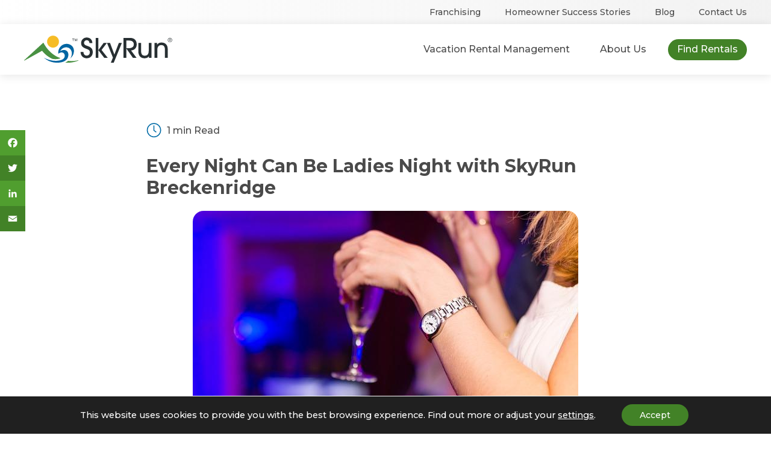

--- FILE ---
content_type: text/html; charset=UTF-8
request_url: https://skyrun.com/blog/every-night-can-be-ladies-night-with-skyrun-breckenridge/
body_size: 46512
content:
<!DOCTYPE html>
<html lang="en-US" prefix="og: https://ogp.me/ns#">
<head>
	<meta charset="UTF-8">
<script>
var gform;gform||(document.addEventListener("gform_main_scripts_loaded",function(){gform.scriptsLoaded=!0}),document.addEventListener("gform/theme/scripts_loaded",function(){gform.themeScriptsLoaded=!0}),window.addEventListener("DOMContentLoaded",function(){gform.domLoaded=!0}),gform={domLoaded:!1,scriptsLoaded:!1,themeScriptsLoaded:!1,isFormEditor:()=>"function"==typeof InitializeEditor,callIfLoaded:function(o){return!(!gform.domLoaded||!gform.scriptsLoaded||!gform.themeScriptsLoaded&&!gform.isFormEditor()||(gform.isFormEditor()&&console.warn("The use of gform.initializeOnLoaded() is deprecated in the form editor context and will be removed in Gravity Forms 3.1."),o(),0))},initializeOnLoaded:function(o){gform.callIfLoaded(o)||(document.addEventListener("gform_main_scripts_loaded",()=>{gform.scriptsLoaded=!0,gform.callIfLoaded(o)}),document.addEventListener("gform/theme/scripts_loaded",()=>{gform.themeScriptsLoaded=!0,gform.callIfLoaded(o)}),window.addEventListener("DOMContentLoaded",()=>{gform.domLoaded=!0,gform.callIfLoaded(o)}))},hooks:{action:{},filter:{}},addAction:function(o,r,e,t){gform.addHook("action",o,r,e,t)},addFilter:function(o,r,e,t){gform.addHook("filter",o,r,e,t)},doAction:function(o){gform.doHook("action",o,arguments)},applyFilters:function(o){return gform.doHook("filter",o,arguments)},removeAction:function(o,r){gform.removeHook("action",o,r)},removeFilter:function(o,r,e){gform.removeHook("filter",o,r,e)},addHook:function(o,r,e,t,n){null==gform.hooks[o][r]&&(gform.hooks[o][r]=[]);var d=gform.hooks[o][r];null==n&&(n=r+"_"+d.length),gform.hooks[o][r].push({tag:n,callable:e,priority:t=null==t?10:t})},doHook:function(r,o,e){var t;if(e=Array.prototype.slice.call(e,1),null!=gform.hooks[r][o]&&((o=gform.hooks[r][o]).sort(function(o,r){return o.priority-r.priority}),o.forEach(function(o){"function"!=typeof(t=o.callable)&&(t=window[t]),"action"==r?t.apply(null,e):e[0]=t.apply(null,e)})),"filter"==r)return e[0]},removeHook:function(o,r,t,n){var e;null!=gform.hooks[o][r]&&(e=(e=gform.hooks[o][r]).filter(function(o,r,e){return!!(null!=n&&n!=o.tag||null!=t&&t!=o.priority)}),gform.hooks[o][r]=e)}});
</script>

		<style>img:is([sizes="auto" i], [sizes^="auto," i]) { contain-intrinsic-size: 3000px 1500px }</style>
	<meta name="viewport" content="width=device-width, initial-scale=1">
<!-- Search Engine Optimization by Rank Math - https://rankmath.com/ -->
<title>Every Night Can Be Ladies Night with SkyRun Breckenridge - SkyRun</title>
<meta name="description" content="Maybe youve just purchased the Rocky Mountain getaway of your dreams thanks to renowned property management company SkyRun Breckenridge. Or maybe youre just"/>
<meta name="robots" content="follow, index, max-snippet:-1, max-video-preview:-1, max-image-preview:large"/>
<link rel="canonical" href="https://skyrun.com/blog/every-night-can-be-ladies-night-with-skyrun-breckenridge/" />
<meta property="og:locale" content="en_US" />
<meta property="og:type" content="article" />
<meta property="og:title" content="Every Night Can Be Ladies Night with SkyRun Breckenridge - SkyRun" />
<meta property="og:description" content="Maybe youve just purchased the Rocky Mountain getaway of your dreams thanks to renowned property management company SkyRun Breckenridge. Or maybe youre just" />
<meta property="og:url" content="https://skyrun.com/blog/every-night-can-be-ladies-night-with-skyrun-breckenridge/" />
<meta property="og:site_name" content="SkyRun Vacation Rentals" />
<meta property="article:section" content="Breckenridge" />
<meta property="og:updated_time" content="2024-04-17T13:06:50-06:00" />
<meta property="og:image" content="https://cdn.skyrun.com/wp-content/uploads/2024/01/24205410/drink654938_640_2.jpg" />
<meta property="og:image:secure_url" content="https://cdn.skyrun.com/wp-content/uploads/2024/01/24205410/drink654938_640_2.jpg" />
<meta property="og:image:width" content="640" />
<meta property="og:image:height" content="426" />
<meta property="og:image:alt" content="Every Night Can Be Ladies Night with SkyRun Breckenridge" />
<meta property="og:image:type" content="image/jpeg" />
<meta property="article:published_time" content="2016-10-18T15:45:36-06:00" />
<meta property="article:modified_time" content="2024-04-17T13:06:50-06:00" />
<meta name="twitter:card" content="summary_large_image" />
<meta name="twitter:title" content="Every Night Can Be Ladies Night with SkyRun Breckenridge - SkyRun" />
<meta name="twitter:description" content="Maybe youve just purchased the Rocky Mountain getaway of your dreams thanks to renowned property management company SkyRun Breckenridge. Or maybe youre just" />
<meta name="twitter:image" content="https://cdn.skyrun.com/wp-content/uploads/2024/01/24205410/drink654938_640_2.jpg" />
<meta name="twitter:label1" content="Written by" />
<meta name="twitter:data1" content="michaelo" />
<meta name="twitter:label2" content="Time to read" />
<meta name="twitter:data2" content="Less than a minute" />
<script type="application/ld+json" class="rank-math-schema">{"@context":"https://schema.org","@graph":[{"@type":"Organization","@id":"https://skyrun.com/#organization","name":"SkyRun Vacation Rentals","logo":{"@type":"ImageObject","@id":"https://skyrun.com/#logo","url":"https://cdn.skyrun.com/wp-content/uploads/2023/04/12205314/logo.svg","contentUrl":"https://cdn.skyrun.com/wp-content/uploads/2023/04/12205314/logo.svg","caption":"SkyRun Vacation Rentals","inLanguage":"en-US"}},{"@type":"WebSite","@id":"https://skyrun.com/#website","url":"https://skyrun.com","name":"SkyRun Vacation Rentals","alternateName":"SkyRun","publisher":{"@id":"https://skyrun.com/#organization"},"inLanguage":"en-US"},{"@type":"ImageObject","@id":"https://cdn.skyrun.com/wp-content/uploads/2024/01/24205410/drink654938_640_2.jpg","url":"https://cdn.skyrun.com/wp-content/uploads/2024/01/24205410/drink654938_640_2.jpg","width":"640","height":"426","inLanguage":"en-US"},{"@type":"WebPage","@id":"https://skyrun.com/blog/every-night-can-be-ladies-night-with-skyrun-breckenridge/#webpage","url":"https://skyrun.com/blog/every-night-can-be-ladies-night-with-skyrun-breckenridge/","name":"Every Night Can Be Ladies Night with SkyRun Breckenridge - SkyRun","datePublished":"2016-10-18T15:45:36-06:00","dateModified":"2024-04-17T13:06:50-06:00","isPartOf":{"@id":"https://skyrun.com/#website"},"primaryImageOfPage":{"@id":"https://cdn.skyrun.com/wp-content/uploads/2024/01/24205410/drink654938_640_2.jpg"},"inLanguage":"en-US"},{"@type":"Person","@id":"https://skyrun.com/author/michaelo/","name":"michaelo","url":"https://skyrun.com/author/michaelo/","image":{"@type":"ImageObject","@id":"https://secure.gravatar.com/avatar/771de15a86ebf1d82fdbacf4df6d4ed4505023c809ff409720f07b732ee9ee72?s=96&amp;d=mm&amp;r=g","url":"https://secure.gravatar.com/avatar/771de15a86ebf1d82fdbacf4df6d4ed4505023c809ff409720f07b732ee9ee72?s=96&amp;d=mm&amp;r=g","caption":"michaelo","inLanguage":"en-US"},"worksFor":{"@id":"https://skyrun.com/#organization"}},{"@type":"BlogPosting","headline":"Every Night Can Be Ladies Night with SkyRun Breckenridge - SkyRun","datePublished":"2016-10-18T15:45:36-06:00","dateModified":"2024-04-17T13:06:50-06:00","articleSection":"Breckenridge","author":{"@id":"https://skyrun.com/author/michaelo/","name":"michaelo"},"publisher":{"@id":"https://skyrun.com/#organization"},"description":"Maybe you\u0092ve just purchased the Rocky Mountain getaway of your dreams thanks to renowned property management company SkyRun Breckenridge. Or maybe you\u0092re just","name":"Every Night Can Be Ladies Night with SkyRun Breckenridge - SkyRun","@id":"https://skyrun.com/blog/every-night-can-be-ladies-night-with-skyrun-breckenridge/#richSnippet","isPartOf":{"@id":"https://skyrun.com/blog/every-night-can-be-ladies-night-with-skyrun-breckenridge/#webpage"},"image":{"@id":"https://cdn.skyrun.com/wp-content/uploads/2024/01/24205410/drink654938_640_2.jpg"},"inLanguage":"en-US","mainEntityOfPage":{"@id":"https://skyrun.com/blog/every-night-can-be-ladies-night-with-skyrun-breckenridge/#webpage"}}]}</script>
<!-- /Rank Math WordPress SEO plugin -->

<link rel='dns-prefetch' href='//maps.googleapis.com' />
<link rel='dns-prefetch' href='//www.google.com' />
<link rel='dns-prefetch' href='//cdn.jsdelivr.net' />
<link rel='dns-prefetch' href='//js.hs-scripts.com' />
<link href='https://fonts.gstatic.com' crossorigin rel='preconnect' />
<link href='https://fonts.googleapis.com' crossorigin rel='preconnect' />
<link rel="alternate" type="application/rss+xml" title="SkyRun &raquo; Feed" href="https://skyrun.com/feed/" />
<script>
window._wpemojiSettings = {"baseUrl":"https:\/\/s.w.org\/images\/core\/emoji\/16.0.1\/72x72\/","ext":".png","svgUrl":"https:\/\/s.w.org\/images\/core\/emoji\/16.0.1\/svg\/","svgExt":".svg","source":{"concatemoji":"https:\/\/skyrun.com\/wp-includes\/js\/wp-emoji-release.min.js?ver=6.8.3.1738600397"}};
/*! This file is auto-generated */
!function(s,n){var o,i,e;function c(e){try{var t={supportTests:e,timestamp:(new Date).valueOf()};sessionStorage.setItem(o,JSON.stringify(t))}catch(e){}}function p(e,t,n){e.clearRect(0,0,e.canvas.width,e.canvas.height),e.fillText(t,0,0);var t=new Uint32Array(e.getImageData(0,0,e.canvas.width,e.canvas.height).data),a=(e.clearRect(0,0,e.canvas.width,e.canvas.height),e.fillText(n,0,0),new Uint32Array(e.getImageData(0,0,e.canvas.width,e.canvas.height).data));return t.every(function(e,t){return e===a[t]})}function u(e,t){e.clearRect(0,0,e.canvas.width,e.canvas.height),e.fillText(t,0,0);for(var n=e.getImageData(16,16,1,1),a=0;a<n.data.length;a++)if(0!==n.data[a])return!1;return!0}function f(e,t,n,a){switch(t){case"flag":return n(e,"\ud83c\udff3\ufe0f\u200d\u26a7\ufe0f","\ud83c\udff3\ufe0f\u200b\u26a7\ufe0f")?!1:!n(e,"\ud83c\udde8\ud83c\uddf6","\ud83c\udde8\u200b\ud83c\uddf6")&&!n(e,"\ud83c\udff4\udb40\udc67\udb40\udc62\udb40\udc65\udb40\udc6e\udb40\udc67\udb40\udc7f","\ud83c\udff4\u200b\udb40\udc67\u200b\udb40\udc62\u200b\udb40\udc65\u200b\udb40\udc6e\u200b\udb40\udc67\u200b\udb40\udc7f");case"emoji":return!a(e,"\ud83e\udedf")}return!1}function g(e,t,n,a){var r="undefined"!=typeof WorkerGlobalScope&&self instanceof WorkerGlobalScope?new OffscreenCanvas(300,150):s.createElement("canvas"),o=r.getContext("2d",{willReadFrequently:!0}),i=(o.textBaseline="top",o.font="600 32px Arial",{});return e.forEach(function(e){i[e]=t(o,e,n,a)}),i}function t(e){var t=s.createElement("script");t.src=e,t.defer=!0,s.head.appendChild(t)}"undefined"!=typeof Promise&&(o="wpEmojiSettingsSupports",i=["flag","emoji"],n.supports={everything:!0,everythingExceptFlag:!0},e=new Promise(function(e){s.addEventListener("DOMContentLoaded",e,{once:!0})}),new Promise(function(t){var n=function(){try{var e=JSON.parse(sessionStorage.getItem(o));if("object"==typeof e&&"number"==typeof e.timestamp&&(new Date).valueOf()<e.timestamp+604800&&"object"==typeof e.supportTests)return e.supportTests}catch(e){}return null}();if(!n){if("undefined"!=typeof Worker&&"undefined"!=typeof OffscreenCanvas&&"undefined"!=typeof URL&&URL.createObjectURL&&"undefined"!=typeof Blob)try{var e="postMessage("+g.toString()+"("+[JSON.stringify(i),f.toString(),p.toString(),u.toString()].join(",")+"));",a=new Blob([e],{type:"text/javascript"}),r=new Worker(URL.createObjectURL(a),{name:"wpTestEmojiSupports"});return void(r.onmessage=function(e){c(n=e.data),r.terminate(),t(n)})}catch(e){}c(n=g(i,f,p,u))}t(n)}).then(function(e){for(var t in e)n.supports[t]=e[t],n.supports.everything=n.supports.everything&&n.supports[t],"flag"!==t&&(n.supports.everythingExceptFlag=n.supports.everythingExceptFlag&&n.supports[t]);n.supports.everythingExceptFlag=n.supports.everythingExceptFlag&&!n.supports.flag,n.DOMReady=!1,n.readyCallback=function(){n.DOMReady=!0}}).then(function(){return e}).then(function(){var e;n.supports.everything||(n.readyCallback(),(e=n.source||{}).concatemoji?t(e.concatemoji):e.wpemoji&&e.twemoji&&(t(e.twemoji),t(e.wpemoji)))}))}((window,document),window._wpemojiSettings);
</script>
<style id='wp-emoji-styles-inline-css'>

	img.wp-smiley, img.emoji {
		display: inline !important;
		border: none !important;
		box-shadow: none !important;
		height: 1em !important;
		width: 1em !important;
		margin: 0 0.07em !important;
		vertical-align: -0.1em !important;
		background: none !important;
		padding: 0 !important;
	}
</style>
<link rel='stylesheet' id='wp-block-library-css' href='https://skyrun.com/wp-includes/css/dist/block-library/style.min.css?ver=6.8.3.1738600397' media='all' />
<style id='safe-svg-svg-icon-style-inline-css'>
.safe-svg-cover .safe-svg-inside{display:inline-block;max-width:100%}.safe-svg-cover svg{height:100%;max-height:100%;max-width:100%;width:100%}

</style>
<style id='rank-math-toc-block-style-inline-css'>
.wp-block-rank-math-toc-block nav ol{counter-reset:item}.wp-block-rank-math-toc-block nav ol li{display:block}.wp-block-rank-math-toc-block nav ol li:before{content:counters(item, ".") " ";counter-increment:item}

</style>
<style id='global-styles-inline-css'>
:root{--wp--preset--aspect-ratio--square: 1;--wp--preset--aspect-ratio--4-3: 4/3;--wp--preset--aspect-ratio--3-4: 3/4;--wp--preset--aspect-ratio--3-2: 3/2;--wp--preset--aspect-ratio--2-3: 2/3;--wp--preset--aspect-ratio--16-9: 16/9;--wp--preset--aspect-ratio--9-16: 9/16;--wp--preset--color--black: var(--black);--wp--preset--color--cyan-bluish-gray: #abb8c3;--wp--preset--color--white: var(--white);--wp--preset--color--pale-pink: #f78da7;--wp--preset--color--vivid-red: #cf2e2e;--wp--preset--color--luminous-vivid-orange: #ff6900;--wp--preset--color--luminous-vivid-amber: #fcb900;--wp--preset--color--light-green-cyan: #7bdcb5;--wp--preset--color--vivid-green-cyan: #00d084;--wp--preset--color--pale-cyan-blue: #8ed1fc;--wp--preset--color--vivid-cyan-blue: #0693e3;--wp--preset--color--vivid-purple: #9b51e0;--wp--preset--color--text: var(--text);--wp--preset--color--grey-1: var(--grey-1);--wp--preset--color--grey-2: var(--grey-2);--wp--preset--color--navy: var(--navy);--wp--preset--color--blue: var(--blue);--wp--preset--color--green: var(--green);--wp--preset--color--green-alt: var(--green-alt);--wp--preset--gradient--vivid-cyan-blue-to-vivid-purple: linear-gradient(135deg,rgba(6,147,227,1) 0%,rgb(155,81,224) 100%);--wp--preset--gradient--light-green-cyan-to-vivid-green-cyan: linear-gradient(135deg,rgb(122,220,180) 0%,rgb(0,208,130) 100%);--wp--preset--gradient--luminous-vivid-amber-to-luminous-vivid-orange: linear-gradient(135deg,rgba(252,185,0,1) 0%,rgba(255,105,0,1) 100%);--wp--preset--gradient--luminous-vivid-orange-to-vivid-red: linear-gradient(135deg,rgba(255,105,0,1) 0%,rgb(207,46,46) 100%);--wp--preset--gradient--very-light-gray-to-cyan-bluish-gray: linear-gradient(135deg,rgb(238,238,238) 0%,rgb(169,184,195) 100%);--wp--preset--gradient--cool-to-warm-spectrum: linear-gradient(135deg,rgb(74,234,220) 0%,rgb(151,120,209) 20%,rgb(207,42,186) 40%,rgb(238,44,130) 60%,rgb(251,105,98) 80%,rgb(254,248,76) 100%);--wp--preset--gradient--blush-light-purple: linear-gradient(135deg,rgb(255,206,236) 0%,rgb(152,150,240) 100%);--wp--preset--gradient--blush-bordeaux: linear-gradient(135deg,rgb(254,205,165) 0%,rgb(254,45,45) 50%,rgb(107,0,62) 100%);--wp--preset--gradient--luminous-dusk: linear-gradient(135deg,rgb(255,203,112) 0%,rgb(199,81,192) 50%,rgb(65,88,208) 100%);--wp--preset--gradient--pale-ocean: linear-gradient(135deg,rgb(255,245,203) 0%,rgb(182,227,212) 50%,rgb(51,167,181) 100%);--wp--preset--gradient--electric-grass: linear-gradient(135deg,rgb(202,248,128) 0%,rgb(113,206,126) 100%);--wp--preset--gradient--midnight: linear-gradient(135deg,rgb(2,3,129) 0%,rgb(40,116,252) 100%);--wp--preset--font-size--small: 13px;--wp--preset--font-size--medium: 20px;--wp--preset--font-size--large: 36px;--wp--preset--font-size--x-large: 42px;--wp--preset--spacing--20: 0.44rem;--wp--preset--spacing--30: 0.67rem;--wp--preset--spacing--40: 1rem;--wp--preset--spacing--50: 1.5rem;--wp--preset--spacing--60: 2.25rem;--wp--preset--spacing--70: 3.38rem;--wp--preset--spacing--80: 5.06rem;--wp--preset--shadow--natural: 6px 6px 9px rgba(0, 0, 0, 0.2);--wp--preset--shadow--deep: 12px 12px 50px rgba(0, 0, 0, 0.4);--wp--preset--shadow--sharp: 6px 6px 0px rgba(0, 0, 0, 0.2);--wp--preset--shadow--outlined: 6px 6px 0px -3px rgba(255, 255, 255, 1), 6px 6px rgba(0, 0, 0, 1);--wp--preset--shadow--crisp: 6px 6px 0px rgba(0, 0, 0, 1);}:root { --wp--style--global--content-size: 1200px;--wp--style--global--wide-size: 1600px; }:where(body) { margin: 0; }.wp-site-blocks { padding-top: var(--wp--style--root--padding-top); padding-bottom: var(--wp--style--root--padding-bottom); }.has-global-padding { padding-right: var(--wp--style--root--padding-right); padding-left: var(--wp--style--root--padding-left); }.has-global-padding > .alignfull { margin-right: calc(var(--wp--style--root--padding-right) * -1); margin-left: calc(var(--wp--style--root--padding-left) * -1); }.has-global-padding :where(:not(.alignfull.is-layout-flow) > .has-global-padding:not(.wp-block-block, .alignfull)) { padding-right: 0; padding-left: 0; }.has-global-padding :where(:not(.alignfull.is-layout-flow) > .has-global-padding:not(.wp-block-block, .alignfull)) > .alignfull { margin-left: 0; margin-right: 0; }.wp-site-blocks > .alignleft { float: left; margin-right: 2em; }.wp-site-blocks > .alignright { float: right; margin-left: 2em; }.wp-site-blocks > .aligncenter { justify-content: center; margin-left: auto; margin-right: auto; }:where(.wp-site-blocks) > * { margin-block-start: 24px; margin-block-end: 0; }:where(.wp-site-blocks) > :first-child { margin-block-start: 0; }:where(.wp-site-blocks) > :last-child { margin-block-end: 0; }:root { --wp--style--block-gap: 24px; }:root :where(.is-layout-flow) > :first-child{margin-block-start: 0;}:root :where(.is-layout-flow) > :last-child{margin-block-end: 0;}:root :where(.is-layout-flow) > *{margin-block-start: 24px;margin-block-end: 0;}:root :where(.is-layout-constrained) > :first-child{margin-block-start: 0;}:root :where(.is-layout-constrained) > :last-child{margin-block-end: 0;}:root :where(.is-layout-constrained) > *{margin-block-start: 24px;margin-block-end: 0;}:root :where(.is-layout-flex){gap: 24px;}:root :where(.is-layout-grid){gap: 24px;}.is-layout-flow > .alignleft{float: left;margin-inline-start: 0;margin-inline-end: 2em;}.is-layout-flow > .alignright{float: right;margin-inline-start: 2em;margin-inline-end: 0;}.is-layout-flow > .aligncenter{margin-left: auto !important;margin-right: auto !important;}.is-layout-constrained > .alignleft{float: left;margin-inline-start: 0;margin-inline-end: 2em;}.is-layout-constrained > .alignright{float: right;margin-inline-start: 2em;margin-inline-end: 0;}.is-layout-constrained > .aligncenter{margin-left: auto !important;margin-right: auto !important;}.is-layout-constrained > :where(:not(.alignleft):not(.alignright):not(.alignfull)){max-width: var(--wp--style--global--content-size);margin-left: auto !important;margin-right: auto !important;}.is-layout-constrained > .alignwide{max-width: var(--wp--style--global--wide-size);}body .is-layout-flex{display: flex;}.is-layout-flex{flex-wrap: wrap;align-items: center;}.is-layout-flex > :is(*, div){margin: 0;}body .is-layout-grid{display: grid;}.is-layout-grid > :is(*, div){margin: 0;}body{--wp--style--root--padding-top: 0px;--wp--style--root--padding-right: 0px;--wp--style--root--padding-bottom: 0px;--wp--style--root--padding-left: 0px;}a:where(:not(.wp-element-button)){text-decoration: underline;}:root :where(.wp-element-button, .wp-block-button__link){background-color: #428227;border-radius: 17.5;border-width: 0;color: #ffffff;font-family: inherit;font-size: inherit;line-height: inherit;padding: calc(0.667em + 2px) calc(1.333em + 2px);text-decoration: none;}:root :where(.wp-element-button:visited, .wp-block-button__link:visited){color: #ffffff;}:root :where(.wp-element-button:hover, .wp-block-button__link:hover){background-color: #509E2F;color: #ffffff;}:root :where(.wp-element-button:focus, .wp-block-button__link:focus){background-color: #509E2F;color: #ffffff;}:root :where(.wp-element-button:active, .wp-block-button__link:active){background-color: #509E2F;color: #ffffff;}.has-black-color{color: var(--wp--preset--color--black) !important;}.has-cyan-bluish-gray-color{color: var(--wp--preset--color--cyan-bluish-gray) !important;}.has-white-color{color: var(--wp--preset--color--white) !important;}.has-pale-pink-color{color: var(--wp--preset--color--pale-pink) !important;}.has-vivid-red-color{color: var(--wp--preset--color--vivid-red) !important;}.has-luminous-vivid-orange-color{color: var(--wp--preset--color--luminous-vivid-orange) !important;}.has-luminous-vivid-amber-color{color: var(--wp--preset--color--luminous-vivid-amber) !important;}.has-light-green-cyan-color{color: var(--wp--preset--color--light-green-cyan) !important;}.has-vivid-green-cyan-color{color: var(--wp--preset--color--vivid-green-cyan) !important;}.has-pale-cyan-blue-color{color: var(--wp--preset--color--pale-cyan-blue) !important;}.has-vivid-cyan-blue-color{color: var(--wp--preset--color--vivid-cyan-blue) !important;}.has-vivid-purple-color{color: var(--wp--preset--color--vivid-purple) !important;}.has-text-color{color: var(--wp--preset--color--text) !important;}.has-grey-1-color{color: var(--wp--preset--color--grey-1) !important;}.has-grey-2-color{color: var(--wp--preset--color--grey-2) !important;}.has-navy-color{color: var(--wp--preset--color--navy) !important;}.has-blue-color{color: var(--wp--preset--color--blue) !important;}.has-green-color{color: var(--wp--preset--color--green) !important;}.has-green-alt-color{color: var(--wp--preset--color--green-alt) !important;}.has-black-background-color{background-color: var(--wp--preset--color--black) !important;}.has-cyan-bluish-gray-background-color{background-color: var(--wp--preset--color--cyan-bluish-gray) !important;}.has-white-background-color{background-color: var(--wp--preset--color--white) !important;}.has-pale-pink-background-color{background-color: var(--wp--preset--color--pale-pink) !important;}.has-vivid-red-background-color{background-color: var(--wp--preset--color--vivid-red) !important;}.has-luminous-vivid-orange-background-color{background-color: var(--wp--preset--color--luminous-vivid-orange) !important;}.has-luminous-vivid-amber-background-color{background-color: var(--wp--preset--color--luminous-vivid-amber) !important;}.has-light-green-cyan-background-color{background-color: var(--wp--preset--color--light-green-cyan) !important;}.has-vivid-green-cyan-background-color{background-color: var(--wp--preset--color--vivid-green-cyan) !important;}.has-pale-cyan-blue-background-color{background-color: var(--wp--preset--color--pale-cyan-blue) !important;}.has-vivid-cyan-blue-background-color{background-color: var(--wp--preset--color--vivid-cyan-blue) !important;}.has-vivid-purple-background-color{background-color: var(--wp--preset--color--vivid-purple) !important;}.has-text-background-color{background-color: var(--wp--preset--color--text) !important;}.has-grey-1-background-color{background-color: var(--wp--preset--color--grey-1) !important;}.has-grey-2-background-color{background-color: var(--wp--preset--color--grey-2) !important;}.has-navy-background-color{background-color: var(--wp--preset--color--navy) !important;}.has-blue-background-color{background-color: var(--wp--preset--color--blue) !important;}.has-green-background-color{background-color: var(--wp--preset--color--green) !important;}.has-green-alt-background-color{background-color: var(--wp--preset--color--green-alt) !important;}.has-black-border-color{border-color: var(--wp--preset--color--black) !important;}.has-cyan-bluish-gray-border-color{border-color: var(--wp--preset--color--cyan-bluish-gray) !important;}.has-white-border-color{border-color: var(--wp--preset--color--white) !important;}.has-pale-pink-border-color{border-color: var(--wp--preset--color--pale-pink) !important;}.has-vivid-red-border-color{border-color: var(--wp--preset--color--vivid-red) !important;}.has-luminous-vivid-orange-border-color{border-color: var(--wp--preset--color--luminous-vivid-orange) !important;}.has-luminous-vivid-amber-border-color{border-color: var(--wp--preset--color--luminous-vivid-amber) !important;}.has-light-green-cyan-border-color{border-color: var(--wp--preset--color--light-green-cyan) !important;}.has-vivid-green-cyan-border-color{border-color: var(--wp--preset--color--vivid-green-cyan) !important;}.has-pale-cyan-blue-border-color{border-color: var(--wp--preset--color--pale-cyan-blue) !important;}.has-vivid-cyan-blue-border-color{border-color: var(--wp--preset--color--vivid-cyan-blue) !important;}.has-vivid-purple-border-color{border-color: var(--wp--preset--color--vivid-purple) !important;}.has-text-border-color{border-color: var(--wp--preset--color--text) !important;}.has-grey-1-border-color{border-color: var(--wp--preset--color--grey-1) !important;}.has-grey-2-border-color{border-color: var(--wp--preset--color--grey-2) !important;}.has-navy-border-color{border-color: var(--wp--preset--color--navy) !important;}.has-blue-border-color{border-color: var(--wp--preset--color--blue) !important;}.has-green-border-color{border-color: var(--wp--preset--color--green) !important;}.has-green-alt-border-color{border-color: var(--wp--preset--color--green-alt) !important;}.has-vivid-cyan-blue-to-vivid-purple-gradient-background{background: var(--wp--preset--gradient--vivid-cyan-blue-to-vivid-purple) !important;}.has-light-green-cyan-to-vivid-green-cyan-gradient-background{background: var(--wp--preset--gradient--light-green-cyan-to-vivid-green-cyan) !important;}.has-luminous-vivid-amber-to-luminous-vivid-orange-gradient-background{background: var(--wp--preset--gradient--luminous-vivid-amber-to-luminous-vivid-orange) !important;}.has-luminous-vivid-orange-to-vivid-red-gradient-background{background: var(--wp--preset--gradient--luminous-vivid-orange-to-vivid-red) !important;}.has-very-light-gray-to-cyan-bluish-gray-gradient-background{background: var(--wp--preset--gradient--very-light-gray-to-cyan-bluish-gray) !important;}.has-cool-to-warm-spectrum-gradient-background{background: var(--wp--preset--gradient--cool-to-warm-spectrum) !important;}.has-blush-light-purple-gradient-background{background: var(--wp--preset--gradient--blush-light-purple) !important;}.has-blush-bordeaux-gradient-background{background: var(--wp--preset--gradient--blush-bordeaux) !important;}.has-luminous-dusk-gradient-background{background: var(--wp--preset--gradient--luminous-dusk) !important;}.has-pale-ocean-gradient-background{background: var(--wp--preset--gradient--pale-ocean) !important;}.has-electric-grass-gradient-background{background: var(--wp--preset--gradient--electric-grass) !important;}.has-midnight-gradient-background{background: var(--wp--preset--gradient--midnight) !important;}.has-small-font-size{font-size: var(--wp--preset--font-size--small) !important;}.has-medium-font-size{font-size: var(--wp--preset--font-size--medium) !important;}.has-large-font-size{font-size: var(--wp--preset--font-size--large) !important;}.has-x-large-font-size{font-size: var(--wp--preset--font-size--x-large) !important;}
:root :where(.wp-block-pullquote){font-size: 1.5em;line-height: 1.6;}
</style>
<link rel='stylesheet' id='slick-css' href='https://skyrun.com/wp-content/themes/sayenko-skyrun/dist/styles/slick.css?ver=0.1.1738600397' media='all' />
<link rel='stylesheet' id='select2-css' href='https://cdn.jsdelivr.net/npm/select2@4.1.0-rc.0/dist/css/select2.min.css?ver=6.8.3.1738600397' media='all' />
<link rel='stylesheet' id='generate-style-css' href='https://skyrun.com/wp-content/themes/generatepress/assets/css/main.min.css?ver=3.3.1.1738600397' media='all' />
<style id='generate-style-inline-css'>
body{background-color:var(--white);color:var(--text);}a{color:var(--green-alt);}a:hover, a:focus, a:active{color:var(--green);}.grid-container{max-width:1264px;}.wp-block-group__inner-container{max-width:1264px;margin-left:auto;margin-right:auto;}@media (max-width: 1199px) and (min-width: 1200px){.inside-header{display:flex;flex-direction:column;align-items:center;}.site-logo, .site-branding{margin-bottom:1.5em;}#site-navigation{margin:0 auto;}.header-widget{margin-top:1.5em;}}.site-header .header-image{width:246px;}:root{--black:#36424A;--text:#4A4A4A;--grey-1:#ECECEC;--grey-2:#FAF9F5;--white:#FFFFFF;--navy:#005184;--blue:#006BA6;--green:#509E2F;--green-alt:#428227;}:root .has-black-color{color:var(--black);}:root .has-black-background-color{background-color:var(--black);}:root .has-text-color{color:var(--text);}:root .has-text-background-color{background-color:var(--text);}:root .has-grey-1-color{color:var(--grey-1);}:root .has-grey-1-background-color{background-color:var(--grey-1);}:root .has-grey-2-color{color:var(--grey-2);}:root .has-grey-2-background-color{background-color:var(--grey-2);}:root .has-white-color{color:var(--white);}:root .has-white-background-color{background-color:var(--white);}:root .has-navy-color{color:var(--navy);}:root .has-navy-background-color{background-color:var(--navy);}:root .has-blue-color{color:var(--blue);}:root .has-blue-background-color{background-color:var(--blue);}:root .has-green-color{color:var(--green);}:root .has-green-background-color{background-color:var(--green);}:root .has-green-alt-color{color:var(--green-alt);}:root .has-green-alt-background-color{background-color:var(--green-alt);}body, button, input, select, textarea{font-family:Montserrat, sans-serif;font-weight:500;font-size:1rem;}p{margin-bottom:1.875rem;}button:not(.menu-toggle),html input[type="button"],input[type="reset"],input[type="submit"],.button,.wp-block-button .wp-block-button__link{font-family:inherit;font-weight:500;text-transform:uppercase;font-size:0.875rem;line-height:1.28;}h4{font-family:inherit;font-weight:normal;font-size:1.1875rem;line-height:1.36842105;}h3{font-size:1.375rem;line-height:1.18181818;}.main-navigation a, .main-navigation .menu-toggle, .main-navigation .menu-bar-items{font-family:inherit;font-weight:500;font-size:1rem;}.top-bar{color:var(--text);}.top-bar a{color:var(--text);}.top-bar a:hover{color:var(--green);}.site-header{background-color:var(--white);}.main-title a,.main-title a:hover{color:var(--contrast);}.site-description{color:var(--contrast-2);}.main-navigation,.main-navigation ul ul{background-color:var(--base-3);}.main-navigation .main-nav ul li a, .main-navigation .menu-toggle, .main-navigation .menu-bar-items{color:var(--text);}.main-navigation .main-nav ul li:not([class*="current-menu-"]):hover > a, .main-navigation .main-nav ul li:not([class*="current-menu-"]):focus > a, .main-navigation .main-nav ul li.sfHover:not([class*="current-menu-"]) > a, .main-navigation .menu-bar-item:hover > a, .main-navigation .menu-bar-item.sfHover > a{color:var(--green);}button.menu-toggle:hover,button.menu-toggle:focus{color:var(--text);}.main-navigation .main-nav ul li[class*="current-menu-"] > a{color:var(--green);}.navigation-search input[type="search"],.navigation-search input[type="search"]:active, .navigation-search input[type="search"]:focus, .main-navigation .main-nav ul li.search-item.active > a, .main-navigation .menu-bar-items .search-item.active > a{color:var(--green);}.main-navigation ul ul{background-color:var(--white);}.separate-containers .inside-article, .separate-containers .comments-area, .separate-containers .page-header, .one-container .container, .separate-containers .paging-navigation, .inside-page-header{color:var(--text);}.entry-header h1,.page-header h1{color:var(--black);}.entry-title a{color:var(--contrast);}.entry-title a:hover{color:var(--contrast-2);}.entry-meta{color:var(--text);}.sidebar .widget{background-color:var(--base-3);}.footer-widgets{background-color:var(--base-3);}.site-info{background-color:var(--base-3);}input[type="text"],input[type="email"],input[type="url"],input[type="password"],input[type="search"],input[type="tel"],input[type="number"],textarea,select{color:var(--contrast);background-color:var(--base-2);border-color:var(--base);}input[type="text"]:focus,input[type="email"]:focus,input[type="url"]:focus,input[type="password"]:focus,input[type="search"]:focus,input[type="tel"]:focus,input[type="number"]:focus,textarea:focus,select:focus{color:var(--contrast);background-color:var(--base-2);border-color:var(--contrast-3);}button,html input[type="button"],input[type="reset"],input[type="submit"],a.button,a.wp-block-button__link:not(.has-background){color:#ffffff;background-color:var(--green-alt);}button:hover,html input[type="button"]:hover,input[type="reset"]:hover,input[type="submit"]:hover,a.button:hover,button:focus,html input[type="button"]:focus,input[type="reset"]:focus,input[type="submit"]:focus,a.button:focus,a.wp-block-button__link:not(.has-background):active,a.wp-block-button__link:not(.has-background):focus,a.wp-block-button__link:not(.has-background):hover{color:#ffffff;background-color:var(--green);}a.generate-back-to-top{background-color:rgba( 0,0,0,0.4 );color:#ffffff;}a.generate-back-to-top:hover,a.generate-back-to-top:focus{background-color:rgba( 0,0,0,0.6 );color:#ffffff;}:root{--gp-search-modal-bg-color:var(--base-3);--gp-search-modal-text-color:var(--contrast);--gp-search-modal-overlay-bg-color:rgba(0,0,0,0.2);}@media (max-width: 1199px){.main-navigation .menu-bar-item:hover > a, .main-navigation .menu-bar-item.sfHover > a{background:none;color:var(--text);}}.inside-header{padding:12px 32px 12px 32px;}.nav-below-header .main-navigation .inside-navigation.grid-container, .nav-above-header .main-navigation .inside-navigation.grid-container{padding:0px 7px 0px 7px;}.separate-containers .inside-article, .separate-containers .comments-area, .separate-containers .page-header, .separate-containers .paging-navigation, .one-container .site-content, .inside-page-header{padding:60px 32px 90px 32px;}.site-main .wp-block-group__inner-container{padding:60px 32px 90px 32px;}.separate-containers .paging-navigation{padding-top:20px;padding-bottom:20px;}.entry-content .alignwide, body:not(.no-sidebar) .entry-content .alignfull{margin-left:-32px;width:calc(100% + 64px);max-width:calc(100% + 64px);}.one-container.right-sidebar .site-main,.one-container.both-right .site-main{margin-right:32px;}.one-container.left-sidebar .site-main,.one-container.both-left .site-main{margin-left:32px;}.one-container.both-sidebars .site-main{margin:0px 32px 0px 32px;}.sidebar .widget, .page-header, .widget-area .main-navigation, .site-main > *{margin-bottom:32px;}.separate-containers .site-main{margin:32px;}.both-right .inside-left-sidebar,.both-left .inside-left-sidebar{margin-right:16px;}.both-right .inside-right-sidebar,.both-left .inside-right-sidebar{margin-left:16px;}.one-container.archive .post:not(:last-child):not(.is-loop-template-item), .one-container.blog .post:not(:last-child):not(.is-loop-template-item){padding-bottom:90px;}.separate-containers .featured-image{margin-top:32px;}.separate-containers .inside-right-sidebar, .separate-containers .inside-left-sidebar{margin-top:32px;margin-bottom:32px;}.main-navigation .main-nav ul li a,.menu-toggle,.main-navigation .menu-bar-item > a{padding-left:25px;padding-right:25px;line-height:84px;}.main-navigation .main-nav ul ul li a{padding:10px 25px 10px 25px;}.navigation-search input[type="search"]{height:84px;}.rtl .menu-item-has-children .dropdown-menu-toggle{padding-left:25px;}.menu-item-has-children .dropdown-menu-toggle{padding-right:25px;}.rtl .main-navigation .main-nav ul li.menu-item-has-children > a{padding-right:25px;}@media (max-width:768px){.separate-containers .inside-article, .separate-containers .comments-area, .separate-containers .page-header, .separate-containers .paging-navigation, .one-container .site-content, .inside-page-header{padding:60px 32px 60px 32px;}.site-main .wp-block-group__inner-container{padding:60px 32px 60px 32px;}.inside-top-bar{padding-right:30px;padding-left:30px;}.inside-header{padding-right:32px;padding-left:32px;}.widget-area .widget{padding-top:30px;padding-right:30px;padding-bottom:30px;padding-left:30px;}.footer-widgets-container{padding-top:30px;padding-right:30px;padding-bottom:30px;padding-left:30px;}.inside-site-info{padding-right:30px;padding-left:30px;}.entry-content .alignwide, body:not(.no-sidebar) .entry-content .alignfull{margin-left:-32px;width:calc(100% + 64px);max-width:calc(100% + 64px);}.one-container .site-main .paging-navigation{margin-bottom:32px;}}/* End cached CSS */.is-right-sidebar{width:30%;}.is-left-sidebar{width:30%;}.site-content .content-area{width:100%;}@media (max-width: 1199px){.main-navigation .menu-toggle,.sidebar-nav-mobile:not(#sticky-placeholder){display:block;}.main-navigation ul,.gen-sidebar-nav,.main-navigation:not(.slideout-navigation):not(.toggled) .main-nav > ul,.has-inline-mobile-toggle #site-navigation .inside-navigation > *:not(.navigation-search):not(.main-nav){display:none;}.nav-align-right .inside-navigation,.nav-align-center .inside-navigation{justify-content:space-between;}.has-inline-mobile-toggle .mobile-menu-control-wrapper{display:flex;flex-wrap:wrap;}.has-inline-mobile-toggle .inside-header{flex-direction:row;text-align:left;flex-wrap:wrap;}.has-inline-mobile-toggle .header-widget,.has-inline-mobile-toggle #site-navigation{flex-basis:100%;}.nav-float-left .has-inline-mobile-toggle #site-navigation{order:10;}}
.dynamic-author-image-rounded{border-radius:100%;}.dynamic-featured-image, .dynamic-author-image{vertical-align:middle;}.one-container.blog .dynamic-content-template:not(:last-child), .one-container.archive .dynamic-content-template:not(:last-child){padding-bottom:0px;}.dynamic-entry-excerpt > p:last-child{margin-bottom:0px;}
.post-image:not(:first-child), .page-content:not(:first-child), .entry-content:not(:first-child), .entry-summary:not(:first-child), footer.entry-meta{margin-top:0em;}.post-image-above-header .inside-article div.featured-image, .post-image-above-header .inside-article div.post-image{margin-bottom:0em;}
</style>
<link rel='stylesheet' id='generate-google-fonts-css' href='https://fonts.googleapis.com/css?family=Montserrat%3A100%2C100italic%2C200%2C200italic%2C300%2C300italic%2Cregular%2Citalic%2C500%2C500italic%2C600%2C600italic%2C700%2C700italic%2C800%2C800italic%2C900%2C900italic&#038;display=auto&#038;ver=3.3.1.1738600397' media='all' />
<style id='generateblocks-inline-css'>
.gb-grid-wrapper{display:flex;flex-wrap:wrap;}.gb-grid-column{box-sizing:border-box;}.gb-grid-wrapper .wp-block-image{margin-bottom:0;}.gb-grid-wrapper-73253ed6{align-items:center;row-gap:20px;margin-left:-20px;}.gb-grid-wrapper-73253ed6 > .gb-grid-column{padding-left:20px;}.gb-grid-wrapper-95d31491{row-gap:20px;margin-left:-60px;}.gb-grid-wrapper-95d31491 > .gb-grid-column{padding-left:60px;}.gb-container .wp-block-image img{vertical-align:middle;}.gb-container .gb-shape{position:absolute;overflow:hidden;pointer-events:none;line-height:0;}.gb-container .gb-shape svg{fill:currentColor;}.gb-container.gb-tabs__item:not(.gb-tabs__item-open){display:none;}.gb-grid-wrapper > .gb-grid-column-add759c5{width:100%;}.gb-container-full-width{max-width:1264px;padding-right:32px;padding-left:32px;margin-right:auto;margin-left:auto;}.gb-container-b818be12{text-align:center;}.gb-container-6c8db0d8{max-width:1264px;flex-wrap:wrap;align-items:center;justify-content:center;column-gap:30px;flex-grow:1;flex-basis:0px;padding-right:32px;padding-left:32px;margin-right:auto;margin-left:auto;}.gb-container-2b351cad{text-align:right;}.gb-grid-wrapper > .gb-grid-column-2b351cad{width:33.33%;}.gb-grid-wrapper > .gb-grid-column-bf6af647{width:33.33%;}.gb-container-54e6e288{text-align:left;}.gb-grid-wrapper > .gb-grid-column-54e6e288{width:33.33%;}.gb-container-14ed162b{padding-right:32px;padding-left:32px;margin-top:24px;}.gb-container-95e5b607{max-width:520px;padding-right:32px;padding-left:32px;margin-right:auto;margin-left:auto;}.gb-container-7b7ea5cd{padding-top:90px;padding-bottom:90px;background-color:var(--grey-2);}.gb-container-4a32838c{max-width:1024px;padding-right:30px;padding-left:30px;margin-right:auto;margin-left:auto;}.gb-grid-wrapper > .gb-grid-column-1da51cc8{width:33.33%;}.gb-grid-wrapper > .gb-grid-column-832593f3{width:66.66%;}.gb-icon svg{fill:currentColor;}.gb-highlight{background:none;color:unset;}.gb-headline-heading-tagline{font-size:19px;line-height:136%;font-weight:500;}.gb-headline-number{font-size:40px;font-weight:900;color:var(--blue);}.gb-headline-leading-paragraph{font-size:19px;line-height:26px;font-weight:500;}p.gb-headline-91a1ed13{text-align:center;}.gb-button{text-decoration:none;}.gb-icon svg{fill:currentColor;}.gb-accordion__item:not(.gb-accordion__item-open) > .gb-button .gb-accordion__icon-open{display:none;}.gb-accordion__item.gb-accordion__item-open > .gb-button .gb-accordion__icon{display:none;}.gb-button-arrow{display:inline-flex;align-items:center;font-size:1.125rem;line-height:1.28;font-weight:700;text-transform:initial;text-align:center;color:var(--text);}.gb-button-arrow:hover, .gb-button-arrow:active, .gb-button-arrow:focus{color:var(--green-alt);}.gb-button-arrow .gb-icon{font-size:1em;line-height:0;padding-left:0.5em;}.gb-button-arrow .gb-icon svg{height:1em;width:1em;}.gb-button-arrow-large{display:inline-flex;align-items:center;font-size:1.375rem;line-height:1.28;font-weight:700;text-transform:initial;text-align:center;color:var(--text);}.gb-button-arrow-large:hover, .gb-button-arrow-large:active, .gb-button-arrow-large:focus{color:var(--green-alt);}.gb-button-arrow-large .gb-icon{font-size:1em;line-height:0;padding-left:0.5em;}.gb-button-arrow-large .gb-icon svg{height:1em;width:1em;}a.gb-button-11b685c4{justify-content:flex-end;line-height:1.28;padding:9.5px 15px;border-radius:17.5px;color:var(--grey-2);}a.gb-button-11b685c4:hover, a.gb-button-11b685c4:active, a.gb-button-11b685c4:focus{color:var(--blue);}.gb-button-f4c50480{justify-content:flex-start;line-height:1.28;padding:9.5px 15px;border-radius:17.5px;color:var(--grey-2);}.gb-button-f4c50480:hover, .gb-button-f4c50480:active, .gb-button-f4c50480:focus{color:var(--blue);}a.gb-button-856faf4b{display:inline-flex;align-items:center;justify-content:center;width:32px;height:32px;line-height:1.28;padding:8px;margin-right:5px;margin-left:5px;border-radius:50%;background-color:var(--blue);color:var(--white);}a.gb-button-856faf4b:hover, a.gb-button-856faf4b:active, a.gb-button-856faf4b:focus{background-color:var(--navy);color:var(--white);}a.gb-button-856faf4b .gb-icon{line-height:0;}a.gb-button-856faf4b .gb-icon svg{width:1em;height:1em;}a.gb-button-78b6794e{display:inline-flex;align-items:center;justify-content:center;width:32px;height:32px;line-height:1.28;padding:8px;margin-right:5px;margin-left:5px;border-radius:50%;background-color:var(--blue);color:var(--white);}a.gb-button-78b6794e:hover, a.gb-button-78b6794e:active, a.gb-button-78b6794e:focus{background-color:var(--navy);color:var(--white);}a.gb-button-78b6794e .gb-icon{line-height:0;}a.gb-button-78b6794e .gb-icon svg{width:1em;height:1em;}a.gb-button-e90ed378{display:inline-flex;align-items:center;justify-content:center;width:32px;height:32px;line-height:1.28;padding:8px;margin-right:5px;margin-left:5px;border-radius:50%;background-color:var(--blue);color:var(--white);}a.gb-button-e90ed378:hover, a.gb-button-e90ed378:active, a.gb-button-e90ed378:focus{background-color:var(--navy);color:var(--white);}a.gb-button-e90ed378 .gb-icon{line-height:0;}a.gb-button-e90ed378 .gb-icon svg{width:1em;height:1em;}a.gb-button-ba98f6d1{display:inline-flex;align-items:center;justify-content:center;width:32px;height:32px;line-height:1.28;padding:8px;margin-right:5px;margin-left:5px;border-radius:50%;background-color:var(--blue);color:var(--white);}a.gb-button-ba98f6d1:hover, a.gb-button-ba98f6d1:active, a.gb-button-ba98f6d1:focus{background-color:var(--navy);color:var(--white);}a.gb-button-ba98f6d1 .gb-icon{line-height:0;}a.gb-button-ba98f6d1 .gb-icon svg{width:1em;height:1em;}.gb-block-image img{vertical-align:middle;}.gb-block-image-ff10005b{text-align:center;}@media (max-width: 767px) {.gb-grid-wrapper > .gb-grid-column-add759c5{width:100%;}.gb-grid-wrapper > .gb-grid-column-2b351cad{width:100%;}.gb-grid-wrapper > .gb-grid-column-bf6af647{width:100%;}.gb-grid-wrapper > .gb-grid-column-54e6e288{width:100%;}.gb-grid-wrapper > .gb-grid-column-1da51cc8{width:100%;}.gb-grid-wrapper > .gb-grid-column-832593f3{width:100%;}}.gb-container-link{position:absolute;top:0;right:0;bottom:0;left:0;z-index:99;}
</style>
<link rel='stylesheet' id='generate-blog-images-css' href='https://skyrun.com/wp-content/plugins/gp-premium/blog/functions/css/featured-images.min.css?ver=2.3.2.1738600397' media='all' />
<link rel='stylesheet' id='child-style-css' href='https://skyrun.com/wp-content/themes/sayenko-skyrun/dist/styles/style.css?ver=0.1.1738600397' media='all' />
<link rel='stylesheet' id='generate-secondary-nav-css' href='https://skyrun.com/wp-content/plugins/gp-premium/secondary-nav/functions/css/main.min.css?ver=2.3.2.1738600397' media='all' />
<style id='generate-secondary-nav-inline-css'>
.secondary-nav-below-header .secondary-navigation .inside-navigation.grid-container, .secondary-nav-above-header .secondary-navigation .inside-navigation.grid-container{padding:0px 12px 0px 12px;}.secondary-navigation .main-nav ul li a,.secondary-navigation .menu-toggle,.secondary-menu-bar-items .menu-bar-item > a{color:var(--text);}.secondary-navigation .secondary-menu-bar-items{color:var(--text);}button.secondary-menu-toggle:hover,button.secondary-menu-toggle:focus{color:var(--text);}.widget-area .secondary-navigation{margin-bottom:32px;}.secondary-navigation ul ul{background-color:var(--white);top:auto;}.secondary-navigation .main-nav ul ul li a{color:#ffffff;}.secondary-navigation .main-nav ul li:not([class*="current-menu-"]):hover > a, .secondary-navigation .main-nav ul li:not([class*="current-menu-"]):focus > a, .secondary-navigation .main-nav ul li.sfHover:not([class*="current-menu-"]) > a, .secondary-menu-bar-items .menu-bar-item:hover > a{color:var(--green-alt);}.secondary-navigation .main-nav ul ul li:not([class*="current-menu-"]):hover > a,.secondary-navigation .main-nav ul ul li:not([class*="current-menu-"]):focus > a,.secondary-navigation .main-nav ul ul li.sfHover:not([class*="current-menu-"]) > a{color:#ffffff;background-color:var(--white);}.secondary-navigation .main-nav ul li[class*="current-menu-"] > a{color:var(--green-alt);background-color:#ffffff;}.secondary-navigation .main-nav ul ul li[class*="current-menu-"] > a{color:#ffffff;background-color:var(--white);}.secondary-navigation.toggled .dropdown-menu-toggle:before{display:none;}@media (max-width: 1199px) {.secondary-menu-bar-items .menu-bar-item:hover > a{background: none;color: var(--text);}}
.secondary-navigation .main-nav ul li a, .secondary-navigation .menu-toggle, .secondary-navigation .menu-bar-items{font-weight:500;font-size:0.875rem;}
</style>
<link rel='stylesheet' id='generate-secondary-nav-mobile-css' href='https://skyrun.com/wp-content/plugins/gp-premium/secondary-nav/functions/css/main-mobile.min.css?ver=2.3.2.1738600397' media='all' />
<link rel='stylesheet' id='generate-navigation-branding-css' href='https://skyrun.com/wp-content/plugins/gp-premium/menu-plus/functions/css/navigation-branding-flex.min.css?ver=2.3.2.1738600397' media='all' />
<style id='generate-navigation-branding-inline-css'>
@media (max-width: 1199px){.site-header, #site-navigation, #sticky-navigation{display:none !important;opacity:0.0;}#mobile-header{display:block !important;width:100% !important;}#mobile-header .main-nav > ul{display:none;}#mobile-header.toggled .main-nav > ul, #mobile-header .menu-toggle, #mobile-header .mobile-bar-items{display:block;}#mobile-header .main-nav{-ms-flex:0 0 100%;flex:0 0 100%;-webkit-box-ordinal-group:5;-ms-flex-order:4;order:4;}}.main-navigation.has-branding .inside-navigation.grid-container, .main-navigation.has-branding.grid-container .inside-navigation:not(.grid-container){padding:0px 32px 0px 32px;}.main-navigation.has-branding:not(.grid-container) .inside-navigation:not(.grid-container) .navigation-branding{margin-left:10px;}.main-navigation .sticky-navigation-logo, .main-navigation.navigation-stick .site-logo:not(.mobile-header-logo){display:none;}.main-navigation.navigation-stick .sticky-navigation-logo{display:block;}.navigation-branding img, .site-logo.mobile-header-logo img{height:84px;width:auto;}.navigation-branding .main-title{line-height:84px;}@media (max-width: 1199px){.main-navigation.has-branding.nav-align-center .menu-bar-items, .main-navigation.has-sticky-branding.navigation-stick.nav-align-center .menu-bar-items{margin-left:auto;}.navigation-branding{margin-right:auto;margin-left:10px;}.navigation-branding .main-title, .mobile-header-navigation .site-logo{margin-left:10px;}.main-navigation.has-branding .inside-navigation.grid-container{padding:0px;}}
</style>
<link rel='stylesheet' id='moove_gdpr_frontend-css' href='https://skyrun.com/wp-content/plugins/gdpr-cookie-compliance/dist/styles/gdpr-main-nf.css?ver=4.12.8.1738600397' media='all' />
<style id='moove_gdpr_frontend-inline-css'>
				#moove_gdpr_cookie_modal .moove-gdpr-modal-content .moove-gdpr-tab-main h3.tab-title, 
				#moove_gdpr_cookie_modal .moove-gdpr-modal-content .moove-gdpr-tab-main span.tab-title,
				#moove_gdpr_cookie_modal .moove-gdpr-modal-content .moove-gdpr-modal-left-content #moove-gdpr-menu li a, 
				#moove_gdpr_cookie_modal .moove-gdpr-modal-content .moove-gdpr-modal-left-content #moove-gdpr-menu li button,
				#moove_gdpr_cookie_modal .moove-gdpr-modal-content .moove-gdpr-modal-left-content .moove-gdpr-branding-cnt a,
				#moove_gdpr_cookie_modal .moove-gdpr-modal-content .moove-gdpr-modal-footer-content .moove-gdpr-button-holder a.mgbutton, 
				#moove_gdpr_cookie_modal .moove-gdpr-modal-content .moove-gdpr-modal-footer-content .moove-gdpr-button-holder button.mgbutton,
				#moove_gdpr_cookie_modal .cookie-switch .cookie-slider:after, 
				#moove_gdpr_cookie_modal .cookie-switch .slider:after, 
				#moove_gdpr_cookie_modal .switch .cookie-slider:after, 
				#moove_gdpr_cookie_modal .switch .slider:after,
				#moove_gdpr_cookie_info_bar .moove-gdpr-info-bar-container .moove-gdpr-info-bar-content p, 
				#moove_gdpr_cookie_info_bar .moove-gdpr-info-bar-container .moove-gdpr-info-bar-content p a,
				#moove_gdpr_cookie_info_bar .moove-gdpr-info-bar-container .moove-gdpr-info-bar-content a.mgbutton, 
				#moove_gdpr_cookie_info_bar .moove-gdpr-info-bar-container .moove-gdpr-info-bar-content button.mgbutton,
				#moove_gdpr_cookie_modal .moove-gdpr-modal-content .moove-gdpr-tab-main .moove-gdpr-tab-main-content h1, 
				#moove_gdpr_cookie_modal .moove-gdpr-modal-content .moove-gdpr-tab-main .moove-gdpr-tab-main-content h2, 
				#moove_gdpr_cookie_modal .moove-gdpr-modal-content .moove-gdpr-tab-main .moove-gdpr-tab-main-content h3, 
				#moove_gdpr_cookie_modal .moove-gdpr-modal-content .moove-gdpr-tab-main .moove-gdpr-tab-main-content h4, 
				#moove_gdpr_cookie_modal .moove-gdpr-modal-content .moove-gdpr-tab-main .moove-gdpr-tab-main-content h5, 
				#moove_gdpr_cookie_modal .moove-gdpr-modal-content .moove-gdpr-tab-main .moove-gdpr-tab-main-content h6,
				#moove_gdpr_cookie_modal .moove-gdpr-modal-content.moove_gdpr_modal_theme_v2 .moove-gdpr-modal-title .tab-title,
				#moove_gdpr_cookie_modal .moove-gdpr-modal-content.moove_gdpr_modal_theme_v2 .moove-gdpr-tab-main h3.tab-title, 
				#moove_gdpr_cookie_modal .moove-gdpr-modal-content.moove_gdpr_modal_theme_v2 .moove-gdpr-tab-main span.tab-title,
				#moove_gdpr_cookie_modal .moove-gdpr-modal-content.moove_gdpr_modal_theme_v2 .moove-gdpr-branding-cnt a {
				 	font-weight: inherit				}
			#moove_gdpr_cookie_modal,#moove_gdpr_cookie_info_bar,.gdpr_cookie_settings_shortcode_content{font-family:inherit}#moove_gdpr_save_popup_settings_button{background-color:#373737;color:#fff}#moove_gdpr_save_popup_settings_button:hover{background-color:#000}#moove_gdpr_cookie_info_bar .moove-gdpr-info-bar-container .moove-gdpr-info-bar-content a.mgbutton,#moove_gdpr_cookie_info_bar .moove-gdpr-info-bar-container .moove-gdpr-info-bar-content button.mgbutton{background-color:#428227}#moove_gdpr_cookie_modal .moove-gdpr-modal-content .moove-gdpr-modal-footer-content .moove-gdpr-button-holder a.mgbutton,#moove_gdpr_cookie_modal .moove-gdpr-modal-content .moove-gdpr-modal-footer-content .moove-gdpr-button-holder button.mgbutton,.gdpr_cookie_settings_shortcode_content .gdpr-shr-button.button-green{background-color:#428227;border-color:#428227}#moove_gdpr_cookie_modal .moove-gdpr-modal-content .moove-gdpr-modal-footer-content .moove-gdpr-button-holder a.mgbutton:hover,#moove_gdpr_cookie_modal .moove-gdpr-modal-content .moove-gdpr-modal-footer-content .moove-gdpr-button-holder button.mgbutton:hover,.gdpr_cookie_settings_shortcode_content .gdpr-shr-button.button-green:hover{background-color:#fff;color:#428227}#moove_gdpr_cookie_modal .moove-gdpr-modal-content .moove-gdpr-modal-close i,#moove_gdpr_cookie_modal .moove-gdpr-modal-content .moove-gdpr-modal-close span.gdpr-icon{background-color:#428227;border:1px solid #428227}#moove_gdpr_cookie_info_bar span.change-settings-button.focus-g,#moove_gdpr_cookie_info_bar span.change-settings-button:focus,#moove_gdpr_cookie_info_bar button.change-settings-button.focus-g,#moove_gdpr_cookie_info_bar button.change-settings-button:focus{-webkit-box-shadow:0 0 1px 3px #428227;-moz-box-shadow:0 0 1px 3px #428227;box-shadow:0 0 1px 3px #428227}#moove_gdpr_cookie_modal .moove-gdpr-modal-content .moove-gdpr-modal-close i:hover,#moove_gdpr_cookie_modal .moove-gdpr-modal-content .moove-gdpr-modal-close span.gdpr-icon:hover,#moove_gdpr_cookie_info_bar span[data-href]>u.change-settings-button{color:#428227}#moove_gdpr_cookie_modal .moove-gdpr-modal-content .moove-gdpr-modal-left-content #moove-gdpr-menu li.menu-item-selected a span.gdpr-icon,#moove_gdpr_cookie_modal .moove-gdpr-modal-content .moove-gdpr-modal-left-content #moove-gdpr-menu li.menu-item-selected button span.gdpr-icon{color:inherit}#moove_gdpr_cookie_modal .moove-gdpr-modal-content .moove-gdpr-modal-left-content #moove-gdpr-menu li a span.gdpr-icon,#moove_gdpr_cookie_modal .moove-gdpr-modal-content .moove-gdpr-modal-left-content #moove-gdpr-menu li button span.gdpr-icon{color:inherit}#moove_gdpr_cookie_modal .gdpr-acc-link{line-height:0;font-size:0;color:transparent;position:absolute}#moove_gdpr_cookie_modal .moove-gdpr-modal-content .moove-gdpr-modal-close:hover i,#moove_gdpr_cookie_modal .moove-gdpr-modal-content .moove-gdpr-modal-left-content #moove-gdpr-menu li a,#moove_gdpr_cookie_modal .moove-gdpr-modal-content .moove-gdpr-modal-left-content #moove-gdpr-menu li button,#moove_gdpr_cookie_modal .moove-gdpr-modal-content .moove-gdpr-modal-left-content #moove-gdpr-menu li button i,#moove_gdpr_cookie_modal .moove-gdpr-modal-content .moove-gdpr-modal-left-content #moove-gdpr-menu li a i,#moove_gdpr_cookie_modal .moove-gdpr-modal-content .moove-gdpr-tab-main .moove-gdpr-tab-main-content a:hover,#moove_gdpr_cookie_info_bar.moove-gdpr-dark-scheme .moove-gdpr-info-bar-container .moove-gdpr-info-bar-content a.mgbutton:hover,#moove_gdpr_cookie_info_bar.moove-gdpr-dark-scheme .moove-gdpr-info-bar-container .moove-gdpr-info-bar-content button.mgbutton:hover,#moove_gdpr_cookie_info_bar.moove-gdpr-dark-scheme .moove-gdpr-info-bar-container .moove-gdpr-info-bar-content a:hover,#moove_gdpr_cookie_info_bar.moove-gdpr-dark-scheme .moove-gdpr-info-bar-container .moove-gdpr-info-bar-content button:hover,#moove_gdpr_cookie_info_bar.moove-gdpr-dark-scheme .moove-gdpr-info-bar-container .moove-gdpr-info-bar-content span.change-settings-button:hover,#moove_gdpr_cookie_info_bar.moove-gdpr-dark-scheme .moove-gdpr-info-bar-container .moove-gdpr-info-bar-content button.change-settings-button:hover,#moove_gdpr_cookie_info_bar.moove-gdpr-dark-scheme .moove-gdpr-info-bar-container .moove-gdpr-info-bar-content u.change-settings-button:hover,#moove_gdpr_cookie_info_bar span[data-href]>u.change-settings-button,#moove_gdpr_cookie_info_bar.moove-gdpr-dark-scheme .moove-gdpr-info-bar-container .moove-gdpr-info-bar-content a.mgbutton.focus-g,#moove_gdpr_cookie_info_bar.moove-gdpr-dark-scheme .moove-gdpr-info-bar-container .moove-gdpr-info-bar-content button.mgbutton.focus-g,#moove_gdpr_cookie_info_bar.moove-gdpr-dark-scheme .moove-gdpr-info-bar-container .moove-gdpr-info-bar-content a.focus-g,#moove_gdpr_cookie_info_bar.moove-gdpr-dark-scheme .moove-gdpr-info-bar-container .moove-gdpr-info-bar-content button.focus-g,#moove_gdpr_cookie_info_bar.moove-gdpr-dark-scheme .moove-gdpr-info-bar-container .moove-gdpr-info-bar-content a.mgbutton:focus,#moove_gdpr_cookie_info_bar.moove-gdpr-dark-scheme .moove-gdpr-info-bar-container .moove-gdpr-info-bar-content button.mgbutton:focus,#moove_gdpr_cookie_info_bar.moove-gdpr-dark-scheme .moove-gdpr-info-bar-container .moove-gdpr-info-bar-content a:focus,#moove_gdpr_cookie_info_bar.moove-gdpr-dark-scheme .moove-gdpr-info-bar-container .moove-gdpr-info-bar-content button:focus,#moove_gdpr_cookie_info_bar.moove-gdpr-dark-scheme .moove-gdpr-info-bar-container .moove-gdpr-info-bar-content span.change-settings-button.focus-g,span.change-settings-button:focus,button.change-settings-button.focus-g,button.change-settings-button:focus,#moove_gdpr_cookie_info_bar.moove-gdpr-dark-scheme .moove-gdpr-info-bar-container .moove-gdpr-info-bar-content u.change-settings-button.focus-g,#moove_gdpr_cookie_info_bar.moove-gdpr-dark-scheme .moove-gdpr-info-bar-container .moove-gdpr-info-bar-content u.change-settings-button:focus{color:#428227}#moove_gdpr_cookie_modal.gdpr_lightbox-hide{display:none}
</style>
<link rel='stylesheet' id='FontAwesome-css' href='https://skyrun.com/wp-content/themes/sayenko-skyrun/vrp/css/font-awesome.min.css?ver=0.1.1738600397' media='all' />
<link rel='stylesheet' id='LightSlider-css' href='https://skyrun.com/wp-content/themes/sayenko-skyrun/vrp/css/lightslider.min.css?ver=0.1.1738600397' media='all' />
<link rel='stylesheet' id='VRPjQueryUISmoothness-css' href='https://skyrun.com/wp-content/themes/sayenko-skyrun/vrp/css/jquery-ui-1.12.1.custom/jquery-ui.css?ver=0.1.1738600397' media='all' />
<link rel='stylesheet' id='select2-css-css' href='https://skyrun.com/wp-content/themes/sayenko-skyrun/vrp/css/select2.min.css?ver=0.1.1738600397' media='all' />
<link rel='stylesheet' id='SlickCss-css' href='https://skyrun.com/wp-content/themes/sayenko-skyrun/vrp/css/slick.css?ver=0.1.1738600397' media='all' />
<link rel='stylesheet' id='themeCSS-css' href='https://skyrun.com/wp-content/themes/sayenko-skyrun/vrp/css/css.css?ver=0.1.1738600397' media='all' />
<link rel='stylesheet' id='Magnific-css' href='https://skyrun.com/wp-content/themes/sayenko-skyrun/vrp/css/magnific.css?ver=0.1.1738600397' media='all' />
<link rel='stylesheet' id='easepick-css' href='https://skyrun.com/wp-content/themes/sayenko-skyrun/vrp/css/easepick.css?ver=0.1.1738600397' media='all' />
<script src="https://skyrun.com/wp-includes/js/jquery/jquery.min.js?ver=3.7.1.1738600397" id="jquery-core-js"></script>
<script src="https://skyrun.com/wp-includes/js/jquery/jquery-migrate.min.js?ver=3.4.1.1738600397" id="jquery-migrate-js"></script>
<script src="https://skyrun.com/wp-content/themes/sayenko-skyrun/vrp/css/jquery-ui-1.12.1.custom/jquery-ui.js?ver=6.8.3.1738600397" id="VRPjQueryUI-js"></script>
<script src="https://skyrun.com/wp-content/themes/sayenko-skyrun/vrp/js/vrp.namespace.js?ver=6.8.3.1738600397" id="vrpNamespace-js"></script>
<script src="https://skyrun.com/wp-content/themes/sayenko-skyrun/vrp/js/vrp.mRespond.js?ver=6.8.3.1738600397" id="vrpMRespondModule-js"></script>
<script src="https://skyrun.com/wp-content/themes/sayenko-skyrun/vrp/js/vrp.ui.js?ver=6.8.3.1738600397" id="vrpUIModule-js"></script>
<script src="https://skyrun.com/wp-content/themes/sayenko-skyrun/vrp/js/vrp.queryString.js?ver=6.8.3.1738600397" id="vrpQueryStringModule-js"></script>
<script src="https://maps.googleapis.com/maps/api/js?key=AIzaSyCnl1LT9LGoXftTuNexE3J91ABKHuglFIs&amp;libraries=marker&amp;ver=6.8.3.1738600397" id="googleMap-js"></script>
<script src="https://cdn.jsdelivr.net/npm/@easepick/bundle@1.2.0/dist/index.umd.min.js?ver=6.8.3.1738600397" id="easepick-js"></script>
<script id="VRPthemeJS-js-extra">
var url_paths = {"site_url":"https:\/\/skyrun.com","stylesheet_dir_url":"https:\/\/skyrun.com\/wp-content\/themes\/sayenko-skyrun","plugin_url":"https:\/\/skyrun.com\/wp-content\/plugins\/srv\/skyruncom\/wp-content\/themes","ajaxurl":"https:\/\/skyrun.com\/wp-admin\/admin-ajax.php","nonce":"aef057cf0c","recaptcha_site_key":"6LfQdcMpAAAAACySlo4a9sKl6a8a1hz9PqjeZh2q"};
</script>
<script src="https://skyrun.com/wp-content/themes/sayenko-skyrun/vrp/js/js.js?ver=6.8.3.1738600397" id="VRPthemeJS-js"></script>
<script src="https://skyrun.com/wp-content/themes/sayenko-skyrun/vrp/js/analytics.js?ver=6.8.3.1738600397" id="VRPAnalyticsJS-js"></script>
<script src="https://skyrun.com/wp-content/themes/sayenko-skyrun/vrp/js/vrp.resultListMap.js?ver=6.8.3.1738600397" id="VRPResultMap-js"></script>
<script src="https://skyrun.com/wp-content/themes/sayenko-skyrun/vrp/js/vrp.results.js?ver=6.8.3.1738600397" id="VRPResults-js"></script>
<script src="https://skyrun.com/wp-content/themes/sayenko-skyrun/vrp/js/vrp.unit.js?ver=6.8.3.1738600397" id="VRPUnitPage-js"></script>
<script src="https://skyrun.com/wp-content/themes/sayenko-skyrun/vrp/js/unitCalendars.js?ver=6.8.3.1738600397" id="UnitCalendars-js"></script>
<script src="https://skyrun.com/wp-content/themes/sayenko-skyrun/vrp/js/lightslider.min.js?ver=6.8.3.1738600397" id="LightSlider-js"></script>
<script src="https://skyrun.com/wp-content/themes/sayenko-skyrun/vrp/js/select2.min.js?ver=6.8.3.1738600397" id="select2-js-js"></script>
<script src="https://skyrun.com/wp-content/themes/sayenko-skyrun/vrp/js/magnific.js?ver=6.8.3.1738600397" id="Magnific-js"></script>
<script src="https://skyrun.com/wp-content/themes/sayenko-skyrun/vrp/js/vrp.checkout.barefoot.js?ver=6.8.3.1738600397" id="VRPCheckoutBarefoot-js"></script>
<script src="https://skyrun.com/wp-content/themes/sayenko-skyrun/vrp/js/slick/slick.min.js?ver=6.8.3.1738600397" id="SlickJS-js"></script>
<script src="https://skyrun.com/wp-content/themes/sayenko-skyrun/dist/scripts/project.js?ver=1738600397" id="project-js"></script>
<script defer src="https://skyrun.com/wp-content/themes/sayenko-skyrun/dist/scripts/slick.js?ver=6.8.3.1738600397" id="slick-js"></script>
<script src="https://cdn.jsdelivr.net/npm/select2@4.1.0-rc.0/dist/js/select2.min.js?ver=6.8.3.1738600397" id="select2-js"></script>
<link rel="https://api.w.org/" href="https://skyrun.com/wp-json/" /><link rel="alternate" title="JSON" type="application/json" href="https://skyrun.com/wp-json/wp/v2/posts/3314" /><link rel="EditURI" type="application/rsd+xml" title="RSD" href="https://skyrun.com/xmlrpc.php?rsd" />
<meta name="generator" content="WordPress 6.8.3" />
<link rel='shortlink' href='https://skyrun.com/?p=3314' />
<link rel="alternate" title="oEmbed (JSON)" type="application/json+oembed" href="https://skyrun.com/wp-json/oembed/1.0/embed?url=https%3A%2F%2Fskyrun.com%2Fblog%2Fevery-night-can-be-ladies-night-with-skyrun-breckenridge%2F" />
<link rel="alternate" title="oEmbed (XML)" type="text/xml+oembed" href="https://skyrun.com/wp-json/oembed/1.0/embed?url=https%3A%2F%2Fskyrun.com%2Fblog%2Fevery-night-can-be-ladies-night-with-skyrun-breckenridge%2F&#038;format=xml" />
<!-- Google Tag Manager -->
<script>(function(w,d,s,l,i){w[l]=w[l]||[];w[l].push({'gtm.start':
new Date().getTime(),event:'gtm.js'});var f=d.getElementsByTagName(s)[0],
j=d.createElement(s),dl=l!='dataLayer'?'&l='+l:'';j.async=true;j.src=
'https://www.googletagmanager.com/gtm.js?id='+i+dl;f.parentNode.insertBefore(j,f);
})(window,document,'script','dataLayer','GTM-5XTMXN5J');</script>
<!-- End Google Tag Manager -->
<meta name="msvalidate.01" content="C9E4C280C0B0EC653A388EBA22FDA150" />			<!-- DO NOT COPY THIS SNIPPET! Start of Page Analytics Tracking for HubSpot WordPress plugin v11.1.6-->
			<script class="hsq-set-content-id" data-content-id="blog-post">
				var _hsq = _hsq || [];
				_hsq.push(["setContentType", "blog-post"]);
			</script>
			<!-- DO NOT COPY THIS SNIPPET! End of Page Analytics Tracking for HubSpot WordPress plugin -->
			<link rel="icon" href="https://cdn.skyrun.com/wp-content/uploads/2023/04/12205314/Favicon-400x400.png" sizes="32x32" />
<link rel="icon" href="https://cdn.skyrun.com/wp-content/uploads/2023/04/12205314/Favicon-400x400.png" sizes="192x192" />
<link rel="apple-touch-icon" href="https://cdn.skyrun.com/wp-content/uploads/2023/04/12205314/Favicon-400x400.png" />
<meta name="msapplication-TileImage" content="https://cdn.skyrun.com/wp-content/uploads/2023/04/12205314/Favicon-400x400.png" />
    <script>
        (function($) {
            $(document).on('facetwp-loaded', function() {
                $('.facetwp-facet:not(.facetwp-type-pager):not(.facetwp-type-map)').each(function() {
                    var facet_name = $(this).attr('data-name');
                    var facet_label = FWP.settings.labels[facet_name];
                    if ($('.facet-label[data-for="' + facet_name + '"]').length < 1) {
                        $(this).before('<div class="facet-label" data-for="' + facet_name + '">' + facet_label + '</div>');
                    }
                });
            });
        })(jQuery);
    </script>
</head>

<body class="wp-singular post-template-default single single-post postid-3314 single-format-standard wp-custom-logo wp-embed-responsive wp-theme-generatepress wp-child-theme-sayenko-skyrun post-image-above-header post-image-aligned-center secondary-nav-above-header secondary-nav-aligned-right sticky-menu-fade mobile-header mobile-header-logo no-sidebar nav-float-right one-container header-aligned-left dropdown-hover featured-image-active" itemtype="https://schema.org/Blog" itemscope>
	<a class="screen-reader-text skip-link" href="#content" title="Skip to content">Skip to content</a>			<nav id="secondary-navigation" class="secondary-navigation" itemtype="https://schema.org/SiteNavigationElement" itemscope="itemscope">
				<div class="inside-navigation grid-container grid-parent">
										<button class="menu-toggle secondary-menu-toggle">
						<span class="gp-icon icon-menu-bars"><svg aria-hidden="true" role="img" xmlns="http://www.w3.org/2000/svg" width="38" height="26" stroke="#428227" fill="none" stroke-linecap="square" stroke-width="3" xmlns:v="https://vecta.io/nano"><path d="M2 12h34M2 22.5h27M2 2h27"/></svg>
		<svg aria-hidden="true" role="img" xmlns="http://www.w3.org/2000/svg" width="25" height="25" xmlns:v="https://vecta.io/nano"><path d="M14.441 12.294l9.645-9.645a1.48 1.48 0 0 0 0-2.146 1.48 1.48 0 0 0-2.143 0l-9.649 9.649L2.649.503c-.613-.61-1.532-.61-2.146 0s-.61 1.533 0 2.146l9.649 9.645-9.649 9.649a1.48 1.48 0 0 0 0 2.143 1.48 1.48 0 0 0 2.146 0l9.645-9.645 9.649 9.645c.613.613 1.529.613 2.143 0s.613-1.529 0-2.143l-9.645-9.649z" fill="#428227" fill-rule="evenodd"/></svg></span><span class="mobile-menu">Menu</span>					</button>
					<div class="main-nav"><ul id="menu-secondary" class=" secondary-menu sf-menu"><li id="menu-item-4957" class="menu-item menu-item-type-post_type menu-item-object-page menu-item-4957"><a href="https://skyrun.com/franchising/"><span>Franchising</span></a></li>
<li id="menu-item-3128" class="menu-item menu-item-type-custom menu-item-object-custom menu-item-3128"><a href="https://skyrun.com/case-studies/"><span>Homeowner Success Stories</span></a></li>
<li id="menu-item-45" class="menu-item menu-item-type-post_type menu-item-object-page current_page_parent menu-item-45"><a href="https://skyrun.com/blog/"><span>Blog</span></a></li>
<li id="menu-item-44" class="menu-item menu-item-type-post_type menu-item-object-page menu-item-44"><a href="https://skyrun.com/contact-us/"><span>Contact Us</span></a></li>
</ul></div>				</div><!-- .inside-navigation -->
			</nav><!-- #secondary-navigation -->
					<header class="site-header has-inline-mobile-toggle" id="masthead" aria-label="Site"  itemtype="https://schema.org/WPHeader" itemscope>

        
			<div class="inside-header grid-container">
				<div class="site-logo">
					<a href="https://skyrun.com/" rel="home">
						<img  class="header-image is-logo-image" alt="SkyRun" src="https://cdn.skyrun.com/wp-content/uploads/2023/04/12205314/logo.svg" width="247" height="46" />
					</a>
				</div>	<nav class="main-navigation mobile-menu-control-wrapper" id="mobile-menu-control-wrapper" aria-label="Mobile Toggle">
		<div class="menu-bar-items"></div>		<button data-nav="site-navigation" class="menu-toggle" aria-controls="primary-menu" aria-expanded="false">
			<span class="gp-icon icon-menu-bars"><svg aria-hidden="true" role="img" xmlns="http://www.w3.org/2000/svg" width="38" height="26" stroke="#428227" fill="none" stroke-linecap="square" stroke-width="3" xmlns:v="https://vecta.io/nano"><path d="M2 12h34M2 22.5h27M2 2h27"/></svg>
		<svg aria-hidden="true" role="img" xmlns="http://www.w3.org/2000/svg" width="25" height="25" xmlns:v="https://vecta.io/nano"><path d="M14.441 12.294l9.645-9.645a1.48 1.48 0 0 0 0-2.146 1.48 1.48 0 0 0-2.143 0l-9.649 9.649L2.649.503c-.613-.61-1.532-.61-2.146 0s-.61 1.533 0 2.146l9.649 9.645-9.649 9.649a1.48 1.48 0 0 0 0 2.143 1.48 1.48 0 0 0 2.146 0l9.645-9.645 9.649 9.645c.613.613 1.529.613 2.143 0s.613-1.529 0-2.143l-9.645-9.649z" fill="#428227" fill-rule="evenodd"/></svg></span><span class="screen-reader-text">Menu</span>		</button>
	</nav>
			<nav class="has-sticky-branding main-navigation has-menu-bar-items sub-menu-right" id="site-navigation" aria-label="Primary"  itemtype="https://schema.org/SiteNavigationElement" itemscope>
			<div class="inside-navigation grid-container">
								<button class="menu-toggle" aria-controls="primary-menu" aria-expanded="false">
					<span class="gp-icon icon-menu-bars"><svg aria-hidden="true" role="img" xmlns="http://www.w3.org/2000/svg" width="38" height="26" stroke="#428227" fill="none" stroke-linecap="square" stroke-width="3" xmlns:v="https://vecta.io/nano"><path d="M2 12h34M2 22.5h27M2 2h27"/></svg>
		<svg aria-hidden="true" role="img" xmlns="http://www.w3.org/2000/svg" width="25" height="25" xmlns:v="https://vecta.io/nano"><path d="M14.441 12.294l9.645-9.645a1.48 1.48 0 0 0 0-2.146 1.48 1.48 0 0 0-2.143 0l-9.649 9.649L2.649.503c-.613-.61-1.532-.61-2.146 0s-.61 1.533 0 2.146l9.649 9.645-9.649 9.649a1.48 1.48 0 0 0 0 2.143 1.48 1.48 0 0 0 2.146 0l9.645-9.645 9.649 9.645c.613.613 1.529.613 2.143 0s.613-1.529 0-2.143l-9.645-9.649z" fill="#428227" fill-rule="evenodd"/></svg></span><span class="screen-reader-text">Menu</span>				</button>
				<div id="primary-menu" class="main-nav"><ul id="menu-primary" class=" menu sf-menu"><li id="menu-item-40" class="menu-item menu-item-type-post_type menu-item-object-page menu-item-40"><a href="https://skyrun.com/vacation-rental-management/"><span>Vacation Rental Management</span></a></li>
<li id="menu-item-38" class="menu-item menu-item-type-post_type menu-item-object-page menu-item-has-children menu-item-38"><a href="https://skyrun.com/about-us/"><span>About Us</span><span role="presentation" class="dropdown-menu-toggle"><span class="gp-icon icon-arrow"><svg viewBox="0 0 330 512" aria-hidden="true" xmlns="http://www.w3.org/2000/svg" width="1em" height="1em"><path d="M305.913 197.085c0 2.266-1.133 4.815-2.833 6.514L171.087 335.593c-1.7 1.7-4.249 2.832-6.515 2.832s-4.815-1.133-6.515-2.832L26.064 203.599c-1.7-1.7-2.832-4.248-2.832-6.514s1.132-4.816 2.832-6.515l14.162-14.163c1.7-1.699 3.966-2.832 6.515-2.832 2.266 0 4.815 1.133 6.515 2.832l111.316 111.317 111.316-111.317c1.7-1.699 4.249-2.832 6.515-2.832s4.815 1.133 6.515 2.832l14.162 14.163c1.7 1.7 2.833 4.249 2.833 6.515z" /></svg></span></span></a>
<ul class="sub-menu">
	<li id="menu-item-186" class="menu-item menu-item-type-post_type menu-item-object-page menu-item-186"><a href="https://skyrun.com/about-us/achievements/">Achievements</a></li>
	<li id="menu-item-185" class="menu-item menu-item-type-post_type menu-item-object-page menu-item-185"><a href="https://skyrun.com/about-us/careers/">Careers</a></li>
	<li id="menu-item-184" class="menu-item menu-item-type-post_type menu-item-object-page menu-item-184"><a href="https://skyrun.com/about-us/faq/">Frequently Asked Questions</a></li>
</ul>
</li>
<li id="menu-item-41" class="menu-item-button mega-menu menu-item menu-item-type-custom menu-item-object-custom menu-item-has-children menu-item-41"><a href="#"><span>Find Rentals</span><span role="presentation" class="dropdown-menu-toggle"><span class="gp-icon icon-arrow"><svg viewBox="0 0 330 512" aria-hidden="true" xmlns="http://www.w3.org/2000/svg" width="1em" height="1em"><path d="M305.913 197.085c0 2.266-1.133 4.815-2.833 6.514L171.087 335.593c-1.7 1.7-4.249 2.832-6.515 2.832s-4.815-1.133-6.515-2.832L26.064 203.599c-1.7-1.7-2.832-4.248-2.832-6.514s1.132-4.816 2.832-6.515l14.162-14.163c1.7-1.699 3.966-2.832 6.515-2.832 2.266 0 4.815 1.133 6.515 2.832l111.316 111.317 111.316-111.317c1.7-1.699 4.249-2.832 6.515-2.832s4.815 1.133 6.515 2.832l14.162 14.163c1.7 1.7 2.833 4.249 2.833 6.515z" /></svg></span></span></a>
<ul class="sub-menu">
	<li id="menu-item-402" class="mega-menu-sidebar menu-item menu-item-type-custom menu-item-object-custom menu-item-402"><div class="mega-menu__wrap mega-menu-has-sidebar"><div class="mega-menu__sidebar"><div class="promotion"><a class="promotion__link" href="https://skyrun.com/deals"><div class="promotion__image"><div class="promotion__thumbnail"><img width="400" height="267" src="https://cdn.skyrun.com/wp-content/uploads/2024/02/08214023/Gilbert-400x267.jpeg" class="attachment-thumbnail size-thumbnail" alt="" decoding="async" fetchpriority="high" srcset="https://cdn.skyrun.com/wp-content/uploads/2024/02/08214023/Gilbert-400x267.jpeg 400w, https://cdn.skyrun.com/wp-content/uploads/2024/02/08214023/Gilbert-600x400.jpeg 600w, https://cdn.skyrun.com/wp-content/uploads/2024/02/08214023/Gilbert-1200x800.jpeg 1200w, https://cdn.skyrun.com/wp-content/uploads/2024/02/08214023/Gilbert-768x512.jpeg 768w, https://cdn.skyrun.com/wp-content/uploads/2024/02/08214023/Gilbert-1536x1024.jpeg 1536w, https://cdn.skyrun.com/wp-content/uploads/2024/02/08214023/Gilbert-2048x1365.jpeg 2048w, https://cdn.skyrun.com/wp-content/uploads/2024/02/08214023/Gilbert-2000x1333.jpeg 2000w" sizes="(max-width: 400px) 100vw, 400px" /></div><img width="400" height="264" src="https://cdn.skyrun.com/wp-content/uploads/2024/02/08213518/AdobeStock_215522222-400x264.jpeg" class="attachment-thumbnail size-thumbnail" alt="" decoding="async" srcset="https://cdn.skyrun.com/wp-content/uploads/2024/02/08213518/AdobeStock_215522222-400x264.jpeg 400w, https://cdn.skyrun.com/wp-content/uploads/2024/02/08213518/AdobeStock_215522222-600x396.jpeg 600w, https://cdn.skyrun.com/wp-content/uploads/2024/02/08213518/AdobeStock_215522222-1200x793.jpeg 1200w, https://cdn.skyrun.com/wp-content/uploads/2024/02/08213518/AdobeStock_215522222-768x507.jpeg 768w, https://cdn.skyrun.com/wp-content/uploads/2024/02/08213518/AdobeStock_215522222-1536x1015.jpeg 1536w, https://cdn.skyrun.com/wp-content/uploads/2024/02/08213518/AdobeStock_215522222.jpeg 2000w" sizes="(max-width: 400px) 100vw, 400px" /></div><h5 class="promotion__title">Lodging Deals & Offers</h5><div class="promotion__text"><p>Save big on your next SkyRun stay with these special offers.</p>
</div></a></div><div class="featured"><a class="featured__link" href="https://skyrun.com/end-of-year-sale-15-off/"><div class="featured__image"><div class="featured__thumbnail"><img width="400" height="400" src="https://cdn.skyrun.com/wp-content/uploads/2023/04/28132833/Spring-Promo-Landing-Page-Image-2-400x400.jpg" class="attachment-thumbnail size-thumbnail" alt="" decoding="async" srcset="https://cdn.skyrun.com/wp-content/uploads/2023/04/28132833/Spring-Promo-Landing-Page-Image-2-400x400.jpg 400w, https://cdn.skyrun.com/wp-content/uploads/2023/04/28132833/Spring-Promo-Landing-Page-Image-2-600x600.jpg 600w, https://cdn.skyrun.com/wp-content/uploads/2023/04/28132833/Spring-Promo-Landing-Page-Image-2-999x999.jpg 999w, https://cdn.skyrun.com/wp-content/uploads/2023/04/28132833/Spring-Promo-Landing-Page-Image-2-768x768.jpg 768w, https://cdn.skyrun.com/wp-content/uploads/2023/04/28132833/Spring-Promo-Landing-Page-Image-2.jpg 1080w" sizes="(max-width: 400px) 100vw, 400px" /></div><img width="400" height="400" src="https://cdn.skyrun.com/wp-content/uploads/2023/04/28132829/Spring-Promo-Landing-Page-Image-1-400x400.jpg" class="attachment-thumbnail size-thumbnail" alt="" decoding="async" srcset="https://cdn.skyrun.com/wp-content/uploads/2023/04/28132829/Spring-Promo-Landing-Page-Image-1-400x400.jpg 400w, https://cdn.skyrun.com/wp-content/uploads/2023/04/28132829/Spring-Promo-Landing-Page-Image-1-600x600.jpg 600w, https://cdn.skyrun.com/wp-content/uploads/2023/04/28132829/Spring-Promo-Landing-Page-Image-1-999x999.jpg 999w, https://cdn.skyrun.com/wp-content/uploads/2023/04/28132829/Spring-Promo-Landing-Page-Image-1-768x768.jpg 768w, https://cdn.skyrun.com/wp-content/uploads/2023/04/28132829/Spring-Promo-Landing-Page-Image-1.jpg 1080w" sizes="(max-width: 400px) 100vw, 400px" /></div><h5 class="featured__title">Save on 2026 Stays</h5><div class="featured__text"><p>Get 15% off your stay in 2026 at select SkyRun destinations.</p>
</div></a></div></div></li>
	<li id="menu-item-1372" class="mega-menu-column menu-item menu-item-type-custom menu-item-object-custom menu-item-has-children menu-item-1372"><a href="#">Column<span role="presentation" class="dropdown-menu-toggle"><span class="gp-icon icon-arrow-right"><svg viewBox="0 0 192 512" aria-hidden="true" xmlns="http://www.w3.org/2000/svg" width="1em" height="1em" fill-rule="evenodd" clip-rule="evenodd" stroke-linejoin="round" stroke-miterlimit="1.414"><path d="M178.425 256.001c0 2.266-1.133 4.815-2.832 6.515L43.599 394.509c-1.7 1.7-4.248 2.833-6.514 2.833s-4.816-1.133-6.515-2.833l-14.163-14.162c-1.699-1.7-2.832-3.966-2.832-6.515 0-2.266 1.133-4.815 2.832-6.515l111.317-111.316L16.407 144.685c-1.699-1.7-2.832-4.249-2.832-6.515s1.133-4.815 2.832-6.515l14.163-14.162c1.7-1.7 4.249-2.833 6.515-2.833s4.815 1.133 6.514 2.833l131.994 131.993c1.7 1.7 2.832 4.249 2.832 6.515z" fill-rule="nonzero" /></svg></span></span></a>
	<ul class="sub-menu">
		<li id="menu-item-1635" class="mega-menu-column-title menu-item menu-item-type-custom menu-item-object-custom menu-item-has-children menu-item-1635"><a href="https://skyrun.com/us/az/">Arizona<span role="presentation" class="dropdown-menu-toggle"><span class="gp-icon icon-arrow-right"><svg viewBox="0 0 192 512" aria-hidden="true" xmlns="http://www.w3.org/2000/svg" width="1em" height="1em" fill-rule="evenodd" clip-rule="evenodd" stroke-linejoin="round" stroke-miterlimit="1.414"><path d="M178.425 256.001c0 2.266-1.133 4.815-2.832 6.515L43.599 394.509c-1.7 1.7-4.248 2.833-6.514 2.833s-4.816-1.133-6.515-2.833l-14.163-14.162c-1.699-1.7-2.832-3.966-2.832-6.515 0-2.266 1.133-4.815 2.832-6.515l111.317-111.316L16.407 144.685c-1.699-1.7-2.832-4.249-2.832-6.515s1.133-4.815 2.832-6.515l14.163-14.162c1.7-1.7 4.249-2.833 6.515-2.833s4.815 1.133 6.514 2.833l131.994 131.993c1.7 1.7 2.832 4.249 2.832 6.515z" fill-rule="nonzero" /></svg></span></span></a>
		<ul class="sub-menu">
			<li id="menu-item-7121" class="menu-item menu-item-type-custom menu-item-object-custom menu-item-7121"><a href="https://skyrun.com/flagstaff/">Flagstaff</a></li>
			<li id="menu-item-1636" class="menu-item menu-item-type-custom menu-item-object-custom menu-item-1636"><a href="https://skyrun.com/phoenix/">Phoenix</a></li>
			<li id="menu-item-2610" class="menu-item menu-item-type-custom menu-item-object-custom menu-item-2610"><a href="https://skyrun.com/scottsdale">Scottsdale</a></li>
			<li id="menu-item-5800" class="menu-item menu-item-type-custom menu-item-object-custom menu-item-5800"><a href="https://skyrun.com/sedona/">Sedona</a></li>
		</ul>
</li>
		<li id="menu-item-2612" class="mega-menu-column-title menu-item menu-item-type-custom menu-item-object-custom menu-item-has-children menu-item-2612"><a href="https://skyrun.com/us/ca/">California<span role="presentation" class="dropdown-menu-toggle"><span class="gp-icon icon-arrow-right"><svg viewBox="0 0 192 512" aria-hidden="true" xmlns="http://www.w3.org/2000/svg" width="1em" height="1em" fill-rule="evenodd" clip-rule="evenodd" stroke-linejoin="round" stroke-miterlimit="1.414"><path d="M178.425 256.001c0 2.266-1.133 4.815-2.832 6.515L43.599 394.509c-1.7 1.7-4.248 2.833-6.514 2.833s-4.816-1.133-6.515-2.833l-14.163-14.162c-1.699-1.7-2.832-3.966-2.832-6.515 0-2.266 1.133-4.815 2.832-6.515l111.317-111.316L16.407 144.685c-1.699-1.7-2.832-4.249-2.832-6.515s1.133-4.815 2.832-6.515l14.163-14.162c1.7-1.7 4.249-2.833 6.515-2.833s4.815 1.133 6.514 2.833l131.994 131.993c1.7 1.7 2.832 4.249 2.832 6.515z" fill-rule="nonzero" /></svg></span></span></a>
		<ul class="sub-menu">
			<li id="menu-item-5529" class="menu-item menu-item-type-custom menu-item-object-custom menu-item-5529"><a href="https://skyrun.com/big-bear/">Big Bear</a></li>
			<li id="menu-item-2613" class="menu-item menu-item-type-custom menu-item-object-custom menu-item-2613"><a href="https://skyrun.com/north-lake-tahoe">North Lake Tahoe</a></li>
			<li id="menu-item-5372" class="menu-item menu-item-type-custom menu-item-object-custom menu-item-has-children menu-item-5372"><a href="https://skyrun.com/truckee">Truckee<span role="presentation" class="dropdown-menu-toggle"><span class="gp-icon icon-arrow-right"><svg viewBox="0 0 192 512" aria-hidden="true" xmlns="http://www.w3.org/2000/svg" width="1em" height="1em" fill-rule="evenodd" clip-rule="evenodd" stroke-linejoin="round" stroke-miterlimit="1.414"><path d="M178.425 256.001c0 2.266-1.133 4.815-2.832 6.515L43.599 394.509c-1.7 1.7-4.248 2.833-6.514 2.833s-4.816-1.133-6.515-2.833l-14.163-14.162c-1.699-1.7-2.832-3.966-2.832-6.515 0-2.266 1.133-4.815 2.832-6.515l111.317-111.316L16.407 144.685c-1.699-1.7-2.832-4.249-2.832-6.515s1.133-4.815 2.832-6.515l14.163-14.162c1.7-1.7 4.249-2.833 6.515-2.833s4.815 1.133 6.514 2.833l131.994 131.993c1.7 1.7 2.832 4.249 2.832 6.515z" fill-rule="nonzero" /></svg></span></span></a>
			<ul class="sub-menu">
				<li id="menu-item-5373" class="menu-item menu-item-type-custom menu-item-object-custom menu-item-5373"><a href="https://skyrun.com/truckee/northstar/">Northstar</a></li>
			</ul>
</li>
		</ul>
</li>
		<li id="menu-item-2620" class="mega-menu-column-title menu-item menu-item-type-custom menu-item-object-custom menu-item-has-children menu-item-2620"><a href="https://skyrun.com/us/co/">Colorado<span role="presentation" class="dropdown-menu-toggle"><span class="gp-icon icon-arrow-right"><svg viewBox="0 0 192 512" aria-hidden="true" xmlns="http://www.w3.org/2000/svg" width="1em" height="1em" fill-rule="evenodd" clip-rule="evenodd" stroke-linejoin="round" stroke-miterlimit="1.414"><path d="M178.425 256.001c0 2.266-1.133 4.815-2.832 6.515L43.599 394.509c-1.7 1.7-4.248 2.833-6.514 2.833s-4.816-1.133-6.515-2.833l-14.163-14.162c-1.699-1.7-2.832-3.966-2.832-6.515 0-2.266 1.133-4.815 2.832-6.515l111.317-111.316L16.407 144.685c-1.699-1.7-2.832-4.249-2.832-6.515s1.133-4.815 2.832-6.515l14.163-14.162c1.7-1.7 4.249-2.833 6.515-2.833s4.815 1.133 6.514 2.833l131.994 131.993c1.7 1.7 2.832 4.249 2.832 6.515z" fill-rule="nonzero" /></svg></span></span></a>
		<ul class="sub-menu">
			<li id="menu-item-2632" class="menu-item menu-item-type-custom menu-item-object-custom menu-item-has-children menu-item-2632"><a href="https://skyrun.com/aspen/">Aspen<span role="presentation" class="dropdown-menu-toggle"><span class="gp-icon icon-arrow-right"><svg viewBox="0 0 192 512" aria-hidden="true" xmlns="http://www.w3.org/2000/svg" width="1em" height="1em" fill-rule="evenodd" clip-rule="evenodd" stroke-linejoin="round" stroke-miterlimit="1.414"><path d="M178.425 256.001c0 2.266-1.133 4.815-2.832 6.515L43.599 394.509c-1.7 1.7-4.248 2.833-6.514 2.833s-4.816-1.133-6.515-2.833l-14.163-14.162c-1.699-1.7-2.832-3.966-2.832-6.515 0-2.266 1.133-4.815 2.832-6.515l111.317-111.316L16.407 144.685c-1.699-1.7-2.832-4.249-2.832-6.515s1.133-4.815 2.832-6.515l14.163-14.162c1.7-1.7 4.249-2.833 6.515-2.833s4.815 1.133 6.514 2.833l131.994 131.993c1.7 1.7 2.832 4.249 2.832 6.515z" fill-rule="nonzero" /></svg></span></span></a>
			<ul class="sub-menu">
				<li id="menu-item-2634" class="menu-item menu-item-type-custom menu-item-object-custom menu-item-2634"><a href="https://skyrun.com/aspen/snowmass/">Snowmass</a></li>
			</ul>
</li>
			<li id="menu-item-2631" class="menu-item menu-item-type-custom menu-item-object-custom menu-item-2631"><a href="https://skyrun.com/vail-valley/beaver-creek/">Beaver Creek</a></li>
			<li id="menu-item-2627" class="menu-item menu-item-type-custom menu-item-object-custom menu-item-2627"><a href="https://skyrun.com/boulder/">Boulder</a></li>
			<li id="menu-item-2621" class="menu-item menu-item-type-custom menu-item-object-custom menu-item-2621"><a href="https://skyrun.com/colorado-springs/">Colorado Springs</a></li>
			<li id="menu-item-2625" class="menu-item menu-item-type-custom menu-item-object-custom menu-item-has-children menu-item-2625"><a href="https://skyrun.com/denver/">Denver<span role="presentation" class="dropdown-menu-toggle"><span class="gp-icon icon-arrow-right"><svg viewBox="0 0 192 512" aria-hidden="true" xmlns="http://www.w3.org/2000/svg" width="1em" height="1em" fill-rule="evenodd" clip-rule="evenodd" stroke-linejoin="round" stroke-miterlimit="1.414"><path d="M178.425 256.001c0 2.266-1.133 4.815-2.832 6.515L43.599 394.509c-1.7 1.7-4.248 2.833-6.514 2.833s-4.816-1.133-6.515-2.833l-14.163-14.162c-1.699-1.7-2.832-3.966-2.832-6.515 0-2.266 1.133-4.815 2.832-6.515l111.317-111.316L16.407 144.685c-1.699-1.7-2.832-4.249-2.832-6.515s1.133-4.815 2.832-6.515l14.163-14.162c1.7-1.7 4.249-2.833 6.515-2.833s4.815 1.133 6.514 2.833l131.994 131.993c1.7 1.7 2.832 4.249 2.832 6.515z" fill-rule="nonzero" /></svg></span></span></a>
			<ul class="sub-menu">
				<li id="menu-item-2626" class="menu-item menu-item-type-custom menu-item-object-custom menu-item-2626"><a href="https://skyrun.com/denver/castle-rock/">Castle Rock</a></li>
				<li id="menu-item-2624" class="menu-item menu-item-type-custom menu-item-object-custom menu-item-2624"><a href="https://skyrun.com/denver/centennial/">Centennial</a></li>
			</ul>
</li>
			<li id="menu-item-2636" class="menu-item menu-item-type-custom menu-item-object-custom menu-item-2636"><a href="https://skyrun.com/estes-park/">Estes Park</a></li>
			<li id="menu-item-2639" class="menu-item menu-item-type-custom menu-item-object-custom menu-item-has-children menu-item-2639"><a href="https://skyrun.com/gilpin-county">Gilpin County<span role="presentation" class="dropdown-menu-toggle"><span class="gp-icon icon-arrow-right"><svg viewBox="0 0 192 512" aria-hidden="true" xmlns="http://www.w3.org/2000/svg" width="1em" height="1em" fill-rule="evenodd" clip-rule="evenodd" stroke-linejoin="round" stroke-miterlimit="1.414"><path d="M178.425 256.001c0 2.266-1.133 4.815-2.832 6.515L43.599 394.509c-1.7 1.7-4.248 2.833-6.514 2.833s-4.816-1.133-6.515-2.833l-14.163-14.162c-1.699-1.7-2.832-3.966-2.832-6.515 0-2.266 1.133-4.815 2.832-6.515l111.317-111.316L16.407 144.685c-1.699-1.7-2.832-4.249-2.832-6.515s1.133-4.815 2.832-6.515l14.163-14.162c1.7-1.7 4.249-2.833 6.515-2.833s4.815 1.133 6.514 2.833l131.994 131.993c1.7 1.7 2.832 4.249 2.832 6.515z" fill-rule="nonzero" /></svg></span></span></a>
			<ul class="sub-menu">
				<li id="menu-item-2641" class="menu-item menu-item-type-custom menu-item-object-custom menu-item-2641"><a href="https://skyrun.com/gilpin-county/black-hawk/">Black Hawk</a></li>
				<li id="menu-item-2640" class="menu-item menu-item-type-custom menu-item-object-custom menu-item-2640"><a href="https://skyrun.com/gilpin-county/nederland">Nederland</a></li>
				<li id="menu-item-7037" class="menu-item menu-item-type-custom menu-item-object-custom menu-item-7037"><a href="https://skyrun.com/gilpin-county/">Rollinsville</a></li>
			</ul>
</li>
			<li id="menu-item-2628" class="menu-item menu-item-type-custom menu-item-object-custom menu-item-2628"><a href="https://skyrun.com/golden">Golden</a></li>
			<li id="menu-item-4136" class="menu-item menu-item-type-custom menu-item-object-custom menu-item-has-children menu-item-4136"><a href="https://skyrun.com/grand-county">Grand County<span role="presentation" class="dropdown-menu-toggle"><span class="gp-icon icon-arrow-right"><svg viewBox="0 0 192 512" aria-hidden="true" xmlns="http://www.w3.org/2000/svg" width="1em" height="1em" fill-rule="evenodd" clip-rule="evenodd" stroke-linejoin="round" stroke-miterlimit="1.414"><path d="M178.425 256.001c0 2.266-1.133 4.815-2.832 6.515L43.599 394.509c-1.7 1.7-4.248 2.833-6.514 2.833s-4.816-1.133-6.515-2.833l-14.163-14.162c-1.699-1.7-2.832-3.966-2.832-6.515 0-2.266 1.133-4.815 2.832-6.515l111.317-111.316L16.407 144.685c-1.699-1.7-2.832-4.249-2.832-6.515s1.133-4.815 2.832-6.515l14.163-14.162c1.7-1.7 4.249-2.833 6.515-2.833s4.815 1.133 6.514 2.833l131.994 131.993c1.7 1.7 2.832 4.249 2.832 6.515z" fill-rule="nonzero" /></svg></span></span></a>
			<ul class="sub-menu">
				<li id="menu-item-2643" class="menu-item menu-item-type-custom menu-item-object-custom menu-item-2643"><a href="https://skyrun.com/grand-county/granby">Granby</a></li>
				<li id="menu-item-2644" class="menu-item menu-item-type-custom menu-item-object-custom menu-item-2644"><a href="https://skyrun.com/grand-county/grand-lake">Grand Lake</a></li>
				<li id="menu-item-2642" class="menu-item menu-item-type-custom menu-item-object-custom menu-item-2642"><a href="https://skyrun.com/grand-county/winter-park">Winter Park</a></li>
			</ul>
</li>
			<li id="menu-item-2637" class="menu-item menu-item-type-custom menu-item-object-custom menu-item-2637"><a href="https://skyrun.com/grand-junction">Grand Junction</a></li>
			<li id="menu-item-2629" class="menu-item menu-item-type-custom menu-item-object-custom menu-item-2629"><a href="https://skyrun.com/idaho-springs">Idaho Springs</a></li>
			<li id="menu-item-2622" class="menu-item menu-item-type-custom menu-item-object-custom menu-item-2622"><a href="https://skyrun.com/manitou-springs/">Manitou Springs</a></li>
			<li id="menu-item-2638" class="menu-item menu-item-type-custom menu-item-object-custom menu-item-2638"><a href="https://skyrun.com/montrose/">Montrose</a></li>
			<li id="menu-item-2653" class="menu-item menu-item-type-custom menu-item-object-custom menu-item-2653"><a href="https://skyrun.com/park-county/">Park County</a></li>
			<li id="menu-item-2635" class="menu-item menu-item-type-custom menu-item-object-custom menu-item-2635"><a href="https://skyrun.com/steamboat-springs/">Steamboat Springs</a></li>
			<li id="menu-item-2645" class="menu-item menu-item-type-custom menu-item-object-custom menu-item-has-children menu-item-2645"><a href="https://skyrun.com/summit/">Summit County<span role="presentation" class="dropdown-menu-toggle"><span class="gp-icon icon-arrow-right"><svg viewBox="0 0 192 512" aria-hidden="true" xmlns="http://www.w3.org/2000/svg" width="1em" height="1em" fill-rule="evenodd" clip-rule="evenodd" stroke-linejoin="round" stroke-miterlimit="1.414"><path d="M178.425 256.001c0 2.266-1.133 4.815-2.832 6.515L43.599 394.509c-1.7 1.7-4.248 2.833-6.514 2.833s-4.816-1.133-6.515-2.833l-14.163-14.162c-1.699-1.7-2.832-3.966-2.832-6.515 0-2.266 1.133-4.815 2.832-6.515l111.317-111.316L16.407 144.685c-1.699-1.7-2.832-4.249-2.832-6.515s1.133-4.815 2.832-6.515l14.163-14.162c1.7-1.7 4.249-2.833 6.515-2.833s4.815 1.133 6.514 2.833l131.994 131.993c1.7 1.7 2.832 4.249 2.832 6.515z" fill-rule="nonzero" /></svg></span></span></a>
			<ul class="sub-menu">
				<li id="menu-item-2651" class="menu-item menu-item-type-custom menu-item-object-custom menu-item-2651"><a href="https://skyrun.com/breckenridge/">Breckenridge</a></li>
				<li id="menu-item-2649" class="menu-item menu-item-type-custom menu-item-object-custom menu-item-2649"><a href="https://skyrun.com/copper-mountain/">Copper Mountain</a></li>
				<li id="menu-item-2646" class="menu-item menu-item-type-custom menu-item-object-custom menu-item-2646"><a href="https://skyrun.com/summit/dillon/">Dillon</a></li>
				<li id="menu-item-2647" class="menu-item menu-item-type-custom menu-item-object-custom menu-item-2647"><a href="https://skyrun.com/summit/frisco/">Frisco</a></li>
				<li id="menu-item-2650" class="menu-item menu-item-type-custom menu-item-object-custom menu-item-2650"><a href="https://skyrun.com/keystone/">Keystone</a></li>
				<li id="menu-item-2648" class="menu-item menu-item-type-custom menu-item-object-custom menu-item-2648"><a href="https://skyrun.com/summit/silverthorne/">Silverthorne</a></li>
			</ul>
</li>
			<li id="menu-item-5075" class="menu-item menu-item-type-custom menu-item-object-custom menu-item-5075"><a href="https://skyrun.com/vail-valley/vail/">Vail</a></li>
			<li id="menu-item-2623" class="menu-item menu-item-type-custom menu-item-object-custom menu-item-2623"><a href="https://skyrun.com/woodland-park/">Woodland Park</a></li>
		</ul>
</li>
	</ul>
</li>
	<li id="menu-item-1373" class="mega-menu-column menu-item menu-item-type-custom menu-item-object-custom menu-item-has-children menu-item-1373"><a href="#">Column<span role="presentation" class="dropdown-menu-toggle"><span class="gp-icon icon-arrow-right"><svg viewBox="0 0 192 512" aria-hidden="true" xmlns="http://www.w3.org/2000/svg" width="1em" height="1em" fill-rule="evenodd" clip-rule="evenodd" stroke-linejoin="round" stroke-miterlimit="1.414"><path d="M178.425 256.001c0 2.266-1.133 4.815-2.832 6.515L43.599 394.509c-1.7 1.7-4.248 2.833-6.514 2.833s-4.816-1.133-6.515-2.833l-14.163-14.162c-1.699-1.7-2.832-3.966-2.832-6.515 0-2.266 1.133-4.815 2.832-6.515l111.317-111.316L16.407 144.685c-1.699-1.7-2.832-4.249-2.832-6.515s1.133-4.815 2.832-6.515l14.163-14.162c1.7-1.7 4.249-2.833 6.515-2.833s4.815 1.133 6.514 2.833l131.994 131.993c1.7 1.7 2.832 4.249 2.832 6.515z" fill-rule="nonzero" /></svg></span></span></a>
	<ul class="sub-menu">
		<li id="menu-item-2654" class="mega-menu-column-title menu-item menu-item-type-custom menu-item-object-custom menu-item-has-children menu-item-2654"><a href="https://skyrun.com/us/fl/">Florida<span role="presentation" class="dropdown-menu-toggle"><span class="gp-icon icon-arrow-right"><svg viewBox="0 0 192 512" aria-hidden="true" xmlns="http://www.w3.org/2000/svg" width="1em" height="1em" fill-rule="evenodd" clip-rule="evenodd" stroke-linejoin="round" stroke-miterlimit="1.414"><path d="M178.425 256.001c0 2.266-1.133 4.815-2.832 6.515L43.599 394.509c-1.7 1.7-4.248 2.833-6.514 2.833s-4.816-1.133-6.515-2.833l-14.163-14.162c-1.699-1.7-2.832-3.966-2.832-6.515 0-2.266 1.133-4.815 2.832-6.515l111.317-111.316L16.407 144.685c-1.699-1.7-2.832-4.249-2.832-6.515s1.133-4.815 2.832-6.515l14.163-14.162c1.7-1.7 4.249-2.833 6.515-2.833s4.815 1.133 6.514 2.833l131.994 131.993c1.7 1.7 2.832 4.249 2.832 6.515z" fill-rule="nonzero" /></svg></span></span></a>
		<ul class="sub-menu">
			<li id="menu-item-2659" class="menu-item menu-item-type-custom menu-item-object-custom menu-item-2659"><a href="https://skyrun.com/30a/">30a</a></li>
			<li id="menu-item-2655" class="menu-item menu-item-type-custom menu-item-object-custom menu-item-2655"><a href="https://skyrun.com/anna-maria-island/">Anna Maria Island</a></li>
			<li id="menu-item-2656" class="menu-item menu-item-type-custom menu-item-object-custom menu-item-2656"><a href="https://skyrun.com/bradenton/">Bradenton</a></li>
			<li id="menu-item-2658" class="menu-item menu-item-type-custom menu-item-object-custom menu-item-2658"><a href="https://skyrun.com/destin/">Destin</a></li>
			<li id="menu-item-2663" class="menu-item menu-item-type-custom menu-item-object-custom menu-item-2663"><a href="https://skyrun.com/fort-lauderdale/">Fort Lauderdale</a></li>
			<li id="menu-item-6141" class="menu-item menu-item-type-custom menu-item-object-custom menu-item-6141"><a href="https://skyrun.com/jacksonville/">Jacksonville</a></li>
			<li id="menu-item-2666" class="menu-item menu-item-type-custom menu-item-object-custom menu-item-2666"><a href="https://skyrun.com/longboat-key">Longboat Key</a></li>
			<li id="menu-item-2661" class="menu-item menu-item-type-custom menu-item-object-custom menu-item-2661"><a href="https://skyrun.com/marco-island/">Marco Island</a></li>
			<li id="menu-item-2664" class="menu-item menu-item-type-custom menu-item-object-custom menu-item-2664"><a href="https://skyrun.com/miami/">Miami</a></li>
			<li id="menu-item-2660" class="menu-item menu-item-type-custom menu-item-object-custom menu-item-2660"><a href="https://skyrun.com/miramar/">Miramar Beach</a></li>
			<li id="menu-item-2665" class="menu-item menu-item-type-custom menu-item-object-custom menu-item-2665"><a href="https://skyrun.com/naples-fl/">Naples</a></li>
			<li id="menu-item-5836" class="menu-item menu-item-type-custom menu-item-object-custom menu-item-5836"><a href="https://skyrun.com/palm-beach/">Palm Beach</a></li>
			<li id="menu-item-2667" class="menu-item menu-item-type-custom menu-item-object-custom menu-item-2667"><a href="https://skyrun.com/sarasota">Sarasota</a></li>
			<li id="menu-item-2668" class="menu-item menu-item-type-custom menu-item-object-custom menu-item-2668"><a href="https://skyrun.com/siesta-key">Siesta Key</a></li>
		</ul>
</li>
		<li id="menu-item-2670" class="mega-menu-column-title menu-item menu-item-type-custom menu-item-object-custom menu-item-has-children menu-item-2670"><a href="https://skyrun.com/us/hi/">Hawaii<span role="presentation" class="dropdown-menu-toggle"><span class="gp-icon icon-arrow-right"><svg viewBox="0 0 192 512" aria-hidden="true" xmlns="http://www.w3.org/2000/svg" width="1em" height="1em" fill-rule="evenodd" clip-rule="evenodd" stroke-linejoin="round" stroke-miterlimit="1.414"><path d="M178.425 256.001c0 2.266-1.133 4.815-2.832 6.515L43.599 394.509c-1.7 1.7-4.248 2.833-6.514 2.833s-4.816-1.133-6.515-2.833l-14.163-14.162c-1.699-1.7-2.832-3.966-2.832-6.515 0-2.266 1.133-4.815 2.832-6.515l111.317-111.316L16.407 144.685c-1.699-1.7-2.832-4.249-2.832-6.515s1.133-4.815 2.832-6.515l14.163-14.162c1.7-1.7 4.249-2.833 6.515-2.833s4.815 1.133 6.514 2.833l131.994 131.993c1.7 1.7 2.832 4.249 2.832 6.515z" fill-rule="nonzero" /></svg></span></span></a>
		<ul class="sub-menu">
			<li id="menu-item-2672" class="menu-item menu-item-type-custom menu-item-object-custom menu-item-has-children menu-item-2672"><a href="https://skyrun.com/kona-coast/">Kona Coast<span role="presentation" class="dropdown-menu-toggle"><span class="gp-icon icon-arrow-right"><svg viewBox="0 0 192 512" aria-hidden="true" xmlns="http://www.w3.org/2000/svg" width="1em" height="1em" fill-rule="evenodd" clip-rule="evenodd" stroke-linejoin="round" stroke-miterlimit="1.414"><path d="M178.425 256.001c0 2.266-1.133 4.815-2.832 6.515L43.599 394.509c-1.7 1.7-4.248 2.833-6.514 2.833s-4.816-1.133-6.515-2.833l-14.163-14.162c-1.699-1.7-2.832-3.966-2.832-6.515 0-2.266 1.133-4.815 2.832-6.515l111.317-111.316L16.407 144.685c-1.699-1.7-2.832-4.249-2.832-6.515s1.133-4.815 2.832-6.515l14.163-14.162c1.7-1.7 4.249-2.833 6.515-2.833s4.815 1.133 6.514 2.833l131.994 131.993c1.7 1.7 2.832 4.249 2.832 6.515z" fill-rule="nonzero" /></svg></span></span></a>
			<ul class="sub-menu">
				<li id="menu-item-4556" class="menu-item menu-item-type-custom menu-item-object-custom menu-item-4556"><a href="https://skyrun.com/kona-coast/kailua-kona/">Kailua-Kona</a></li>
				<li id="menu-item-2671" class="menu-item menu-item-type-custom menu-item-object-custom menu-item-2671"><a href="https://skyrun.com/kona-coast/South-Kohala/">South Kohala</a></li>
			</ul>
</li>
		</ul>
</li>
		<li id="menu-item-2673" class="mega-menu-column-title menu-item menu-item-type-custom menu-item-object-custom menu-item-has-children menu-item-2673"><a href="https://skyrun.com/us/ma/">Massachusetts<span role="presentation" class="dropdown-menu-toggle"><span class="gp-icon icon-arrow-right"><svg viewBox="0 0 192 512" aria-hidden="true" xmlns="http://www.w3.org/2000/svg" width="1em" height="1em" fill-rule="evenodd" clip-rule="evenodd" stroke-linejoin="round" stroke-miterlimit="1.414"><path d="M178.425 256.001c0 2.266-1.133 4.815-2.832 6.515L43.599 394.509c-1.7 1.7-4.248 2.833-6.514 2.833s-4.816-1.133-6.515-2.833l-14.163-14.162c-1.699-1.7-2.832-3.966-2.832-6.515 0-2.266 1.133-4.815 2.832-6.515l111.317-111.316L16.407 144.685c-1.699-1.7-2.832-4.249-2.832-6.515s1.133-4.815 2.832-6.515l14.163-14.162c1.7-1.7 4.249-2.833 6.515-2.833s4.815 1.133 6.514 2.833l131.994 131.993c1.7 1.7 2.832 4.249 2.832 6.515z" fill-rule="nonzero" /></svg></span></span></a>
		<ul class="sub-menu">
			<li id="menu-item-2674" class="menu-item menu-item-type-custom menu-item-object-custom menu-item-2674"><a href="https://skyrun.com/cape-cod/">Cape Cod</a></li>
		</ul>
</li>
		<li id="menu-item-5414" class="mega-menu-column-title menu-item menu-item-type-custom menu-item-object-custom menu-item-has-children menu-item-5414"><a href="https://skyrun.com/us/mn/">Minnesota<span role="presentation" class="dropdown-menu-toggle"><span class="gp-icon icon-arrow-right"><svg viewBox="0 0 192 512" aria-hidden="true" xmlns="http://www.w3.org/2000/svg" width="1em" height="1em" fill-rule="evenodd" clip-rule="evenodd" stroke-linejoin="round" stroke-miterlimit="1.414"><path d="M178.425 256.001c0 2.266-1.133 4.815-2.832 6.515L43.599 394.509c-1.7 1.7-4.248 2.833-6.514 2.833s-4.816-1.133-6.515-2.833l-14.163-14.162c-1.699-1.7-2.832-3.966-2.832-6.515 0-2.266 1.133-4.815 2.832-6.515l111.317-111.316L16.407 144.685c-1.699-1.7-2.832-4.249-2.832-6.515s1.133-4.815 2.832-6.515l14.163-14.162c1.7-1.7 4.249-2.833 6.515-2.833s4.815 1.133 6.514 2.833l131.994 131.993c1.7 1.7 2.832 4.249 2.832 6.515z" fill-rule="nonzero" /></svg></span></span></a>
		<ul class="sub-menu">
			<li id="menu-item-6140" class="menu-item menu-item-type-custom menu-item-object-custom menu-item-6140"><a href="https://skyrun.com/brainerd-lakes/">Brainerd Lakes</a></li>
			<li id="menu-item-5415" class="menu-item menu-item-type-custom menu-item-object-custom menu-item-5415"><a href="https://skyrun.com/minneapolis/">Minneapolis</a></li>
			<li id="menu-item-5419" class="menu-item menu-item-type-custom menu-item-object-custom menu-item-5419"><a href="https://skyrun.com/st-paul/">St. Paul</a></li>
		</ul>
</li>
		<li id="menu-item-7307" class="mega-menu-column-title menu-item menu-item-type-custom menu-item-object-custom menu-item-has-children menu-item-7307"><a href="https://skyrun.com/us/mt/">Montana<span role="presentation" class="dropdown-menu-toggle"><span class="gp-icon icon-arrow-right"><svg viewBox="0 0 192 512" aria-hidden="true" xmlns="http://www.w3.org/2000/svg" width="1em" height="1em" fill-rule="evenodd" clip-rule="evenodd" stroke-linejoin="round" stroke-miterlimit="1.414"><path d="M178.425 256.001c0 2.266-1.133 4.815-2.832 6.515L43.599 394.509c-1.7 1.7-4.248 2.833-6.514 2.833s-4.816-1.133-6.515-2.833l-14.163-14.162c-1.699-1.7-2.832-3.966-2.832-6.515 0-2.266 1.133-4.815 2.832-6.515l111.317-111.316L16.407 144.685c-1.699-1.7-2.832-4.249-2.832-6.515s1.133-4.815 2.832-6.515l14.163-14.162c1.7-1.7 4.249-2.833 6.515-2.833s4.815 1.133 6.514 2.833l131.994 131.993c1.7 1.7 2.832 4.249 2.832 6.515z" fill-rule="nonzero" /></svg></span></span></a>
		<ul class="sub-menu">
			<li id="menu-item-7308" class="menu-item menu-item-type-custom menu-item-object-custom menu-item-7308"><a href="https://skyrun.com/whitefish/">Whitefish</a></li>
		</ul>
</li>
		<li id="menu-item-2675" class="mega-menu-column-title menu-item menu-item-type-custom menu-item-object-custom menu-item-has-children menu-item-2675"><a href="https://skyrun.com/us/nm/">New Mexico<span role="presentation" class="dropdown-menu-toggle"><span class="gp-icon icon-arrow-right"><svg viewBox="0 0 192 512" aria-hidden="true" xmlns="http://www.w3.org/2000/svg" width="1em" height="1em" fill-rule="evenodd" clip-rule="evenodd" stroke-linejoin="round" stroke-miterlimit="1.414"><path d="M178.425 256.001c0 2.266-1.133 4.815-2.832 6.515L43.599 394.509c-1.7 1.7-4.248 2.833-6.514 2.833s-4.816-1.133-6.515-2.833l-14.163-14.162c-1.699-1.7-2.832-3.966-2.832-6.515 0-2.266 1.133-4.815 2.832-6.515l111.317-111.316L16.407 144.685c-1.699-1.7-2.832-4.249-2.832-6.515s1.133-4.815 2.832-6.515l14.163-14.162c1.7-1.7 4.249-2.833 6.515-2.833s4.815 1.133 6.514 2.833l131.994 131.993c1.7 1.7 2.832 4.249 2.832 6.515z" fill-rule="nonzero" /></svg></span></span></a>
		<ul class="sub-menu">
			<li id="menu-item-2677" class="menu-item menu-item-type-custom menu-item-object-custom menu-item-2677"><a href="https://skyrun.com/santa-fe/">Santa Fe</a></li>
		</ul>
</li>
	</ul>
</li>
	<li id="menu-item-1375" class="mega-menu-column menu-item menu-item-type-custom menu-item-object-custom menu-item-has-children menu-item-1375"><a href="#">Column<span role="presentation" class="dropdown-menu-toggle"><span class="gp-icon icon-arrow-right"><svg viewBox="0 0 192 512" aria-hidden="true" xmlns="http://www.w3.org/2000/svg" width="1em" height="1em" fill-rule="evenodd" clip-rule="evenodd" stroke-linejoin="round" stroke-miterlimit="1.414"><path d="M178.425 256.001c0 2.266-1.133 4.815-2.832 6.515L43.599 394.509c-1.7 1.7-4.248 2.833-6.514 2.833s-4.816-1.133-6.515-2.833l-14.163-14.162c-1.699-1.7-2.832-3.966-2.832-6.515 0-2.266 1.133-4.815 2.832-6.515l111.317-111.316L16.407 144.685c-1.699-1.7-2.832-4.249-2.832-6.515s1.133-4.815 2.832-6.515l14.163-14.162c1.7-1.7 4.249-2.833 6.515-2.833s4.815 1.133 6.514 2.833l131.994 131.993c1.7 1.7 2.832 4.249 2.832 6.515z" fill-rule="nonzero" /></svg></span></span></a>
	<ul class="sub-menu">
		<li id="menu-item-2680" class="mega-menu-column-title menu-item menu-item-type-custom menu-item-object-custom menu-item-has-children menu-item-2680"><a href="https://skyrun.com/us/ok/">Oklahoma<span role="presentation" class="dropdown-menu-toggle"><span class="gp-icon icon-arrow-right"><svg viewBox="0 0 192 512" aria-hidden="true" xmlns="http://www.w3.org/2000/svg" width="1em" height="1em" fill-rule="evenodd" clip-rule="evenodd" stroke-linejoin="round" stroke-miterlimit="1.414"><path d="M178.425 256.001c0 2.266-1.133 4.815-2.832 6.515L43.599 394.509c-1.7 1.7-4.248 2.833-6.514 2.833s-4.816-1.133-6.515-2.833l-14.163-14.162c-1.699-1.7-2.832-3.966-2.832-6.515 0-2.266 1.133-4.815 2.832-6.515l111.317-111.316L16.407 144.685c-1.699-1.7-2.832-4.249-2.832-6.515s1.133-4.815 2.832-6.515l14.163-14.162c1.7-1.7 4.249-2.833 6.515-2.833s4.815 1.133 6.514 2.833l131.994 131.993c1.7 1.7 2.832 4.249 2.832 6.515z" fill-rule="nonzero" /></svg></span></span></a>
		<ul class="sub-menu">
			<li id="menu-item-2681" class="menu-item menu-item-type-custom menu-item-object-custom menu-item-2681"><a href="https://skyrun.com/broken-bow/">Broken Bow</a></li>
		</ul>
</li>
		<li id="menu-item-2682" class="mega-menu-column-title menu-item menu-item-type-custom menu-item-object-custom menu-item-has-children menu-item-2682"><a href="https://skyrun.com/us/sc/">South Carolina<span role="presentation" class="dropdown-menu-toggle"><span class="gp-icon icon-arrow-right"><svg viewBox="0 0 192 512" aria-hidden="true" xmlns="http://www.w3.org/2000/svg" width="1em" height="1em" fill-rule="evenodd" clip-rule="evenodd" stroke-linejoin="round" stroke-miterlimit="1.414"><path d="M178.425 256.001c0 2.266-1.133 4.815-2.832 6.515L43.599 394.509c-1.7 1.7-4.248 2.833-6.514 2.833s-4.816-1.133-6.515-2.833l-14.163-14.162c-1.699-1.7-2.832-3.966-2.832-6.515 0-2.266 1.133-4.815 2.832-6.515l111.317-111.316L16.407 144.685c-1.699-1.7-2.832-4.249-2.832-6.515s1.133-4.815 2.832-6.515l14.163-14.162c1.7-1.7 4.249-2.833 6.515-2.833s4.815 1.133 6.514 2.833l131.994 131.993c1.7 1.7 2.832 4.249 2.832 6.515z" fill-rule="nonzero" /></svg></span></span></a>
		<ul class="sub-menu">
			<li id="menu-item-2683" class="menu-item menu-item-type-custom menu-item-object-custom menu-item-2683"><a href="https://skyrun.com/charleston">Charleston</a></li>
			<li id="menu-item-6144" class="menu-item menu-item-type-custom menu-item-object-custom menu-item-6144"><a href="https://skyrun.com/edisto-island/">Edisto Island</a></li>
			<li id="menu-item-2686" class="menu-item menu-item-type-custom menu-item-object-custom menu-item-2686"><a href="https://skyrun.com/folly-beach">Folly Beach</a></li>
			<li id="menu-item-2684" class="menu-item menu-item-type-custom menu-item-object-custom menu-item-2684"><a href="https://skyrun.com/charleston">Isle of Palms</a></li>
			<li id="menu-item-2685" class="menu-item menu-item-type-custom menu-item-object-custom menu-item-2685"><a href="https://skyrun.com/kiawah">Kiawah</a></li>
			<li id="menu-item-2687" class="menu-item menu-item-type-custom menu-item-object-custom menu-item-2687"><a href="https://skyrun.com/seabrook">Seabrook</a></li>
		</ul>
</li>
		<li id="menu-item-2688" class="mega-menu-column-title menu-item menu-item-type-custom menu-item-object-custom menu-item-has-children menu-item-2688"><a href="https://skyrun.com/us/tn/">Tennessee<span role="presentation" class="dropdown-menu-toggle"><span class="gp-icon icon-arrow-right"><svg viewBox="0 0 192 512" aria-hidden="true" xmlns="http://www.w3.org/2000/svg" width="1em" height="1em" fill-rule="evenodd" clip-rule="evenodd" stroke-linejoin="round" stroke-miterlimit="1.414"><path d="M178.425 256.001c0 2.266-1.133 4.815-2.832 6.515L43.599 394.509c-1.7 1.7-4.248 2.833-6.514 2.833s-4.816-1.133-6.515-2.833l-14.163-14.162c-1.699-1.7-2.832-3.966-2.832-6.515 0-2.266 1.133-4.815 2.832-6.515l111.317-111.316L16.407 144.685c-1.699-1.7-2.832-4.249-2.832-6.515s1.133-4.815 2.832-6.515l14.163-14.162c1.7-1.7 4.249-2.833 6.515-2.833s4.815 1.133 6.514 2.833l131.994 131.993c1.7 1.7 2.832 4.249 2.832 6.515z" fill-rule="nonzero" /></svg></span></span></a>
		<ul class="sub-menu">
			<li id="menu-item-6145" class="menu-item menu-item-type-custom menu-item-object-custom menu-item-6145"><a href="https://skyrun.com/chattanooga/">Chattanooga</a></li>
			<li id="menu-item-2689" class="menu-item menu-item-type-custom menu-item-object-custom menu-item-2689"><a href="https://skyrun.com/nashville/">Nashville</a></li>
		</ul>
</li>
		<li id="menu-item-2690" class="mega-menu-column-title menu-item menu-item-type-custom menu-item-object-custom menu-item-has-children menu-item-2690"><a href="https://skyrun.com/us/tx/">Texas<span role="presentation" class="dropdown-menu-toggle"><span class="gp-icon icon-arrow-right"><svg viewBox="0 0 192 512" aria-hidden="true" xmlns="http://www.w3.org/2000/svg" width="1em" height="1em" fill-rule="evenodd" clip-rule="evenodd" stroke-linejoin="round" stroke-miterlimit="1.414"><path d="M178.425 256.001c0 2.266-1.133 4.815-2.832 6.515L43.599 394.509c-1.7 1.7-4.248 2.833-6.514 2.833s-4.816-1.133-6.515-2.833l-14.163-14.162c-1.699-1.7-2.832-3.966-2.832-6.515 0-2.266 1.133-4.815 2.832-6.515l111.317-111.316L16.407 144.685c-1.699-1.7-2.832-4.249-2.832-6.515s1.133-4.815 2.832-6.515l14.163-14.162c1.7-1.7 4.249-2.833 6.515-2.833s4.815 1.133 6.514 2.833l131.994 131.993c1.7 1.7 2.832 4.249 2.832 6.515z" fill-rule="nonzero" /></svg></span></span></a>
		<ul class="sub-menu">
			<li id="menu-item-2692" class="menu-item menu-item-type-custom menu-item-object-custom menu-item-2692"><a href="https://skyrun.com/austin/">Austin</a></li>
			<li id="menu-item-2693" class="menu-item menu-item-type-custom menu-item-object-custom menu-item-2693"><a href="https://skyrun.com/dallas/">Dallas</a></li>
			<li id="menu-item-4998" class="menu-item menu-item-type-custom menu-item-object-custom menu-item-4998"><a href="https://skyrun.com/galveston">Galveston</a></li>
			<li id="menu-item-5002" class="menu-item menu-item-type-custom menu-item-object-custom menu-item-5002"><a href="https://skyrun.com/austin/lake-travis/">Lake Travis</a></li>
		</ul>
</li>
		<li id="menu-item-2694" class="mega-menu-column-title menu-item menu-item-type-custom menu-item-object-custom menu-item-has-children menu-item-2694"><a href="https://skyrun.com/us/ut/">Utah<span role="presentation" class="dropdown-menu-toggle"><span class="gp-icon icon-arrow-right"><svg viewBox="0 0 192 512" aria-hidden="true" xmlns="http://www.w3.org/2000/svg" width="1em" height="1em" fill-rule="evenodd" clip-rule="evenodd" stroke-linejoin="round" stroke-miterlimit="1.414"><path d="M178.425 256.001c0 2.266-1.133 4.815-2.832 6.515L43.599 394.509c-1.7 1.7-4.248 2.833-6.514 2.833s-4.816-1.133-6.515-2.833l-14.163-14.162c-1.699-1.7-2.832-3.966-2.832-6.515 0-2.266 1.133-4.815 2.832-6.515l111.317-111.316L16.407 144.685c-1.699-1.7-2.832-4.249-2.832-6.515s1.133-4.815 2.832-6.515l14.163-14.162c1.7-1.7 4.249-2.833 6.515-2.833s4.815 1.133 6.514 2.833l131.994 131.993c1.7 1.7 2.832 4.249 2.832 6.515z" fill-rule="nonzero" /></svg></span></span></a>
		<ul class="sub-menu">
			<li id="menu-item-3201" class="menu-item menu-item-type-custom menu-item-object-custom menu-item-has-children menu-item-3201"><a href="https://skyrun.com/brian-head/">Brian Head<span role="presentation" class="dropdown-menu-toggle"><span class="gp-icon icon-arrow-right"><svg viewBox="0 0 192 512" aria-hidden="true" xmlns="http://www.w3.org/2000/svg" width="1em" height="1em" fill-rule="evenodd" clip-rule="evenodd" stroke-linejoin="round" stroke-miterlimit="1.414"><path d="M178.425 256.001c0 2.266-1.133 4.815-2.832 6.515L43.599 394.509c-1.7 1.7-4.248 2.833-6.514 2.833s-4.816-1.133-6.515-2.833l-14.163-14.162c-1.699-1.7-2.832-3.966-2.832-6.515 0-2.266 1.133-4.815 2.832-6.515l111.317-111.316L16.407 144.685c-1.699-1.7-2.832-4.249-2.832-6.515s1.133-4.815 2.832-6.515l14.163-14.162c1.7-1.7 4.249-2.833 6.515-2.833s4.815 1.133 6.514 2.833l131.994 131.993c1.7 1.7 2.832 4.249 2.832 6.515z" fill-rule="nonzero" /></svg></span></span></a>
			<ul class="sub-menu">
				<li id="menu-item-6139" class="menu-item menu-item-type-custom menu-item-object-custom menu-item-6139"><a href="https://skyrun.com/brian-head/duck-creek-village">Duck Creek Village</a></li>
				<li id="menu-item-6138" class="menu-item menu-item-type-custom menu-item-object-custom menu-item-6138"><a href="https://skyrun.com/brian-head/panguitch-lake/">Panguitch Lake</a></li>
			</ul>
</li>
			<li id="menu-item-2696" class="menu-item menu-item-type-custom menu-item-object-custom menu-item-2696"><a href="https://skyrun.com/deer-valley/">Deer Valley</a></li>
			<li id="menu-item-2695" class="menu-item menu-item-type-custom menu-item-object-custom menu-item-2695"><a href="https://skyrun.com/park-city/">Park City</a></li>
		</ul>
</li>
		<li id="menu-item-2697" class="mega-menu-column-title menu-item menu-item-type-custom menu-item-object-custom menu-item-has-children menu-item-2697"><a href="https://skyrun.com/us/vt/">Vermont<span role="presentation" class="dropdown-menu-toggle"><span class="gp-icon icon-arrow-right"><svg viewBox="0 0 192 512" aria-hidden="true" xmlns="http://www.w3.org/2000/svg" width="1em" height="1em" fill-rule="evenodd" clip-rule="evenodd" stroke-linejoin="round" stroke-miterlimit="1.414"><path d="M178.425 256.001c0 2.266-1.133 4.815-2.832 6.515L43.599 394.509c-1.7 1.7-4.248 2.833-6.514 2.833s-4.816-1.133-6.515-2.833l-14.163-14.162c-1.699-1.7-2.832-3.966-2.832-6.515 0-2.266 1.133-4.815 2.832-6.515l111.317-111.316L16.407 144.685c-1.699-1.7-2.832-4.249-2.832-6.515s1.133-4.815 2.832-6.515l14.163-14.162c1.7-1.7 4.249-2.833 6.515-2.833s4.815 1.133 6.514 2.833l131.994 131.993c1.7 1.7 2.832 4.249 2.832 6.515z" fill-rule="nonzero" /></svg></span></span></a>
		<ul class="sub-menu">
			<li id="menu-item-4671" class="menu-item menu-item-type-custom menu-item-object-custom menu-item-4671"><a href="https://skyrun.com/lake-champlain/">Lake Champlain</a></li>
			<li id="menu-item-2698" class="menu-item menu-item-type-custom menu-item-object-custom menu-item-2698"><a href="https://skyrun.com/okemo">Okemo</a></li>
			<li id="menu-item-2699" class="menu-item menu-item-type-custom menu-item-object-custom menu-item-2699"><a href="https://skyrun.com/sugarbush">Sugarbush</a></li>
		</ul>
</li>
		<li id="menu-item-2703" class="mega-menu-column-title menu-item menu-item-type-custom menu-item-object-custom menu-item-has-children menu-item-2703"><a href="https://skyrun.com/us/wi/">Wisconsin<span role="presentation" class="dropdown-menu-toggle"><span class="gp-icon icon-arrow-right"><svg viewBox="0 0 192 512" aria-hidden="true" xmlns="http://www.w3.org/2000/svg" width="1em" height="1em" fill-rule="evenodd" clip-rule="evenodd" stroke-linejoin="round" stroke-miterlimit="1.414"><path d="M178.425 256.001c0 2.266-1.133 4.815-2.832 6.515L43.599 394.509c-1.7 1.7-4.248 2.833-6.514 2.833s-4.816-1.133-6.515-2.833l-14.163-14.162c-1.699-1.7-2.832-3.966-2.832-6.515 0-2.266 1.133-4.815 2.832-6.515l111.317-111.316L16.407 144.685c-1.699-1.7-2.832-4.249-2.832-6.515s1.133-4.815 2.832-6.515l14.163-14.162c1.7-1.7 4.249-2.833 6.515-2.833s4.815 1.133 6.514 2.833l131.994 131.993c1.7 1.7 2.832 4.249 2.832 6.515z" fill-rule="nonzero" /></svg></span></span></a>
		<ul class="sub-menu">
			<li id="menu-item-2704" class="menu-item menu-item-type-custom menu-item-object-custom menu-item-2704"><a href="https://skyrun.com/northwoods/">Northwoods</a></li>
		</ul>
</li>
	</ul>
</li>
</ul>
</li>
</ul></div><div class="menu-bar-items"></div>			</div>
		</nav>
					</div>
		</header>
				<nav id="mobile-header" itemtype="https://schema.org/SiteNavigationElement" itemscope class="main-navigation mobile-header-navigation has-branding has-menu-bar-items">
			<div class="inside-navigation grid-container grid-parent">
				<div class="mobile-cart"><a href=""><svg class="cart-icon" width="35" height="35" role="img" aria-hidden="true" focusable="false" height="35" viewBox="0 0 35 35" width="35" xmlns="http://www.w3.org/2000/svg"><g fill="none" fill-rule="evenodd"><circle cx="17.75" cy="17.5" fill="#428227" r="17"/><g fill="#fff" fill-rule="nonzero" transform="translate(6.288967 7.832746)"><path d="m8.57981221 17.1596244c-.94618205 0-1.71596244.7697804-1.71596244 1.7159625 0 .946182.76978039 1.7159624 1.71596244 1.7159624.94618204 0 1.71596239-.7697804 1.71596239-1.7159624-.0000381-.9461821-.76981845-1.7159625-1.71596239-1.7159625zm0 2.4737388c-.41789168 0-.75785261-.339999-.75785261-.7578526 0-.4178916.33999904-.7578526.75785261-.7578526.41785356 0 .7578526.3399991.7578526.7578526 0 .4179298-.33999904.7578526-.7578526.7578526z"/><path d="m15.443662 17.1596244c-.9461821 0-1.7159625.7697804-1.7159625 1.7159625 0 .946182.7697804 1.7159624 1.7159625 1.7159624.946182 0 1.7159624-.7697804 1.7159624-1.7159624-.0000381-.9461821-.7698185-1.7159625-1.7159624-1.7159625zm0 2.4737388c-.4178917 0-.7578526-.339999-.7578526-.7578526 0-.4178916.339999-.7578526.7578526-.7578526.4178916 0 .7578526.3399991.7578526.7578526 0 .4179298-.3399991.7578526-.7578526.7578526z"/><path d="m16.613224 6.17746479h-7.83020385c-.30177855 0-.54640043.30729255-.54640043.68638498 0 .37909242.24466534.68638497.54640043.68638497h7.83020385c.3017785 0 .5464004-.30729255.5464004-.68638497 0-.37914703-.2446219-.68638498-.5464004-.68638498z"/><path d="m15.9156411 8.92300469h-7.12137864c-.30798771 0-.55764274.30729255-.55764274.68638498s.24965503.68638493.55764274.68638493h7.12133424c.3079877 0 .5576427-.3072925.5576427-.68638493 0-.37903782-.249655-.68638498-.5575983-.68638498z"/><path d="m21.7215879 3.93731957c-.2056582-.25562377-.5104133-.40220342-.8360603-.40220342h-16.79816871l-.33924601-1.66776702c-.0708264-.34789857-.30514123-.64001521-.62692731-.78151192l-2.36704315-1.04048087c-.27326721-.12020921-.59084918.00677724-.70937937.28342786-.11865888.2767375.00673516.59839597.27987367.71843141l2.36708605 1.04052431 2.60938011 12.82728278c.10278622.5051654.5470492.8718318 1.05639011.8718318h12.91974761c.2978484 0 .5392845-.2445022.5392845-.546133 0-.3016309-.2414361-.546133-.5392845-.546133h-12.91970471l-.31741037-1.5603303h13.33698418c.509298 0 .9536039-.3666664 1.0563472-.8718318l1.5084608-7.41478381c.0656785-.3228749-.0146286-.65474268-.2203298-.91032302zm-2.3444782 8.10475953h-13.55915858l-1.50837493-7.41474041h16.57590851z"/></g></g></svg><span class="screen-reader-text">Cart</span></a></div><div class="site-logo mobile-header-logo">
						<a href="https://skyrun.com/" title="SkyRun" rel="home">
							<img src="https://cdn.skyrun.com/wp-content/uploads/2023/05/12205237/skyrun-sticky-logo.svg" alt="SkyRun" class="is-logo-image" width="203" height="38" />
						</a>
					</div>					<button class="menu-toggle" aria-controls="mobile-menu" aria-expanded="false">
						<span class="gp-icon icon-menu-bars"><svg aria-hidden="true" role="img" xmlns="http://www.w3.org/2000/svg" width="38" height="26" stroke="#428227" fill="none" stroke-linecap="square" stroke-width="3" xmlns:v="https://vecta.io/nano"><path d="M2 12h34M2 22.5h27M2 2h27"/></svg>
		<svg aria-hidden="true" role="img" xmlns="http://www.w3.org/2000/svg" width="25" height="25" xmlns:v="https://vecta.io/nano"><path d="M14.441 12.294l9.645-9.645a1.48 1.48 0 0 0 0-2.146 1.48 1.48 0 0 0-2.143 0l-9.649 9.649L2.649.503c-.613-.61-1.532-.61-2.146 0s-.61 1.533 0 2.146l9.649 9.645-9.649 9.649a1.48 1.48 0 0 0 0 2.143 1.48 1.48 0 0 0 2.146 0l9.645-9.645 9.649 9.645c.613.613 1.529.613 2.143 0s.613-1.529 0-2.143l-9.645-9.649z" fill="#428227" fill-rule="evenodd"/></svg></span><span class="screen-reader-text">Menu</span>					</button>
					<div id="mobile-menu" class="main-nav"><ul id="menu-mobile" class=" menu sf-menu"><li id="menu-item-1831" class="menu-item menu-item-type-custom menu-item-object-custom menu-item-has-children menu-item-1831"><a href="#"><span>Destinations</span><span role="presentation" class="dropdown-menu-toggle"><span class="gp-icon icon-arrow"><svg viewBox="0 0 330 512" aria-hidden="true" xmlns="http://www.w3.org/2000/svg" width="1em" height="1em"><path d="M305.913 197.085c0 2.266-1.133 4.815-2.833 6.514L171.087 335.593c-1.7 1.7-4.249 2.832-6.515 2.832s-4.815-1.133-6.515-2.832L26.064 203.599c-1.7-1.7-2.832-4.248-2.832-6.514s1.132-4.816 2.832-6.515l14.162-14.163c1.7-1.699 3.966-2.832 6.515-2.832 2.266 0 4.815 1.133 6.515 2.832l111.316 111.317 111.316-111.317c1.7-1.699 4.249-2.832 6.515-2.832s4.815 1.133 6.515 2.832l14.162 14.163c1.7 1.7 2.833 4.249 2.833 6.515z" /></svg></span></span></a>
<ul class="sub-menu">
	<li id="menu-item-3023" class="menu-item menu-item-type-custom menu-item-object-custom menu-item-has-children menu-item-3023"><a href="https://skyrun.com/us/az/">Arizona<span role="presentation" class="dropdown-menu-toggle"><span class="gp-icon icon-arrow"><svg viewBox="0 0 330 512" aria-hidden="true" xmlns="http://www.w3.org/2000/svg" width="1em" height="1em"><path d="M305.913 197.085c0 2.266-1.133 4.815-2.833 6.514L171.087 335.593c-1.7 1.7-4.249 2.832-6.515 2.832s-4.815-1.133-6.515-2.832L26.064 203.599c-1.7-1.7-2.832-4.248-2.832-6.514s1.132-4.816 2.832-6.515l14.162-14.163c1.7-1.699 3.966-2.832 6.515-2.832 2.266 0 4.815 1.133 6.515 2.832l111.316 111.317 111.316-111.317c1.7-1.699 4.249-2.832 6.515-2.832s4.815 1.133 6.515 2.832l14.162 14.163c1.7 1.7 2.833 4.249 2.833 6.515z" /></svg></span></span></a>
	<ul class="sub-menu">
		<li id="menu-item-7120" class="menu-item menu-item-type-custom menu-item-object-custom menu-item-7120"><a href="https://skyrun.com/flagstaff/">Flagstaff</a></li>
		<li id="menu-item-3024" class="menu-item menu-item-type-custom menu-item-object-custom menu-item-3024"><a href="https://skyrun.com/phoenix/">Phoenix</a></li>
		<li id="menu-item-3026" class="menu-item menu-item-type-custom menu-item-object-custom menu-item-3026"><a href="https://skyrun.com/scottsdale/">Scottsdale</a></li>
		<li id="menu-item-5801" class="menu-item menu-item-type-custom menu-item-object-custom menu-item-5801"><a href="https://skyrun.com/sedona/">Sedona</a></li>
	</ul>
</li>
	<li id="menu-item-3027" class="menu-item menu-item-type-custom menu-item-object-custom menu-item-has-children menu-item-3027"><a href="https://skyrun.com/us/ca/">California<span role="presentation" class="dropdown-menu-toggle"><span class="gp-icon icon-arrow"><svg viewBox="0 0 330 512" aria-hidden="true" xmlns="http://www.w3.org/2000/svg" width="1em" height="1em"><path d="M305.913 197.085c0 2.266-1.133 4.815-2.833 6.514L171.087 335.593c-1.7 1.7-4.249 2.832-6.515 2.832s-4.815-1.133-6.515-2.832L26.064 203.599c-1.7-1.7-2.832-4.248-2.832-6.514s1.132-4.816 2.832-6.515l14.162-14.163c1.7-1.699 3.966-2.832 6.515-2.832 2.266 0 4.815 1.133 6.515 2.832l111.316 111.317 111.316-111.317c1.7-1.699 4.249-2.832 6.515-2.832s4.815 1.133 6.515 2.832l14.162 14.163c1.7 1.7 2.833 4.249 2.833 6.515z" /></svg></span></span></a>
	<ul class="sub-menu">
		<li id="menu-item-5528" class="menu-item menu-item-type-custom menu-item-object-custom menu-item-5528"><a href="https://skyrun.com/big-bear/">Big Bear</a></li>
		<li id="menu-item-3031" class="menu-item menu-item-type-custom menu-item-object-custom menu-item-3031"><a href="https://skyrun.com/north-lake-tahoe/">North Lake Tahoe</a></li>
		<li id="menu-item-5374" class="menu-item menu-item-type-custom menu-item-object-custom menu-item-has-children menu-item-5374"><a href="https://skyrun.com/truckee/">Truckee<span role="presentation" class="dropdown-menu-toggle"><span class="gp-icon icon-arrow"><svg viewBox="0 0 330 512" aria-hidden="true" xmlns="http://www.w3.org/2000/svg" width="1em" height="1em"><path d="M305.913 197.085c0 2.266-1.133 4.815-2.833 6.514L171.087 335.593c-1.7 1.7-4.249 2.832-6.515 2.832s-4.815-1.133-6.515-2.832L26.064 203.599c-1.7-1.7-2.832-4.248-2.832-6.514s1.132-4.816 2.832-6.515l14.162-14.163c1.7-1.699 3.966-2.832 6.515-2.832 2.266 0 4.815 1.133 6.515 2.832l111.316 111.317 111.316-111.317c1.7-1.699 4.249-2.832 6.515-2.832s4.815 1.133 6.515 2.832l14.162 14.163c1.7 1.7 2.833 4.249 2.833 6.515z" /></svg></span></span></a>
		<ul class="sub-menu">
			<li id="menu-item-5375" class="menu-item menu-item-type-custom menu-item-object-custom menu-item-5375"><a href="https://skyrun.com/truckee/northstar/">Northstar</a></li>
		</ul>
</li>
	</ul>
</li>
	<li id="menu-item-3035" class="menu-item menu-item-type-custom menu-item-object-custom menu-item-has-children menu-item-3035"><a href="https://skyrun.com/us/co/">Colorado<span role="presentation" class="dropdown-menu-toggle"><span class="gp-icon icon-arrow"><svg viewBox="0 0 330 512" aria-hidden="true" xmlns="http://www.w3.org/2000/svg" width="1em" height="1em"><path d="M305.913 197.085c0 2.266-1.133 4.815-2.833 6.514L171.087 335.593c-1.7 1.7-4.249 2.832-6.515 2.832s-4.815-1.133-6.515-2.832L26.064 203.599c-1.7-1.7-2.832-4.248-2.832-6.514s1.132-4.816 2.832-6.515l14.162-14.163c1.7-1.699 3.966-2.832 6.515-2.832 2.266 0 4.815 1.133 6.515 2.832l111.316 111.317 111.316-111.317c1.7-1.699 4.249-2.832 6.515-2.832s4.815 1.133 6.515 2.832l14.162 14.163c1.7 1.7 2.833 4.249 2.833 6.515z" /></svg></span></span></a>
	<ul class="sub-menu">
		<li id="menu-item-3036" class="menu-item menu-item-type-custom menu-item-object-custom menu-item-has-children menu-item-3036"><a href="https://skyrun.com/aspen/">Aspen<span role="presentation" class="dropdown-menu-toggle"><span class="gp-icon icon-arrow"><svg viewBox="0 0 330 512" aria-hidden="true" xmlns="http://www.w3.org/2000/svg" width="1em" height="1em"><path d="M305.913 197.085c0 2.266-1.133 4.815-2.833 6.514L171.087 335.593c-1.7 1.7-4.249 2.832-6.515 2.832s-4.815-1.133-6.515-2.832L26.064 203.599c-1.7-1.7-2.832-4.248-2.832-6.514s1.132-4.816 2.832-6.515l14.162-14.163c1.7-1.699 3.966-2.832 6.515-2.832 2.266 0 4.815 1.133 6.515 2.832l111.316 111.317 111.316-111.317c1.7-1.699 4.249-2.832 6.515-2.832s4.815 1.133 6.515 2.832l14.162 14.163c1.7 1.7 2.833 4.249 2.833 6.515z" /></svg></span></span></a>
		<ul class="sub-menu">
			<li id="menu-item-3058" class="menu-item menu-item-type-custom menu-item-object-custom menu-item-3058"><a href="https://skyrun.com/aspen/snowmass/">Snowmass</a></li>
		</ul>
</li>
		<li id="menu-item-3037" class="menu-item menu-item-type-custom menu-item-object-custom menu-item-3037"><a href="https://skyrun.com/vail-valley/beaver-creek/">Beaver Creek</a></li>
		<li id="menu-item-3039" class="menu-item menu-item-type-custom menu-item-object-custom menu-item-3039"><a href="https://skyrun.com/boulder">Boulder</a></li>
		<li id="menu-item-3040" class="menu-item menu-item-type-custom menu-item-object-custom menu-item-3040"><a href="https://skyrun.com/colorado-springs/">Colorado Springs</a></li>
		<li id="menu-item-3041" class="menu-item menu-item-type-custom menu-item-object-custom menu-item-has-children menu-item-3041"><a href="https://skyrun.com/denver">Denver<span role="presentation" class="dropdown-menu-toggle"><span class="gp-icon icon-arrow"><svg viewBox="0 0 330 512" aria-hidden="true" xmlns="http://www.w3.org/2000/svg" width="1em" height="1em"><path d="M305.913 197.085c0 2.266-1.133 4.815-2.833 6.514L171.087 335.593c-1.7 1.7-4.249 2.832-6.515 2.832s-4.815-1.133-6.515-2.832L26.064 203.599c-1.7-1.7-2.832-4.248-2.832-6.514s1.132-4.816 2.832-6.515l14.162-14.163c1.7-1.699 3.966-2.832 6.515-2.832 2.266 0 4.815 1.133 6.515 2.832l111.316 111.317 111.316-111.317c1.7-1.699 4.249-2.832 6.515-2.832s4.815 1.133 6.515 2.832l14.162 14.163c1.7 1.7 2.833 4.249 2.833 6.515z" /></svg></span></span></a>
		<ul class="sub-menu">
			<li id="menu-item-3060" class="menu-item menu-item-type-custom menu-item-object-custom menu-item-3060"><a href="https://skyrun.com/denver/castle-rock/">Castle Rock</a></li>
			<li id="menu-item-3059" class="menu-item menu-item-type-custom menu-item-object-custom menu-item-3059"><a href="https://skyrun.com/denver/centennial/">Centennial</a></li>
		</ul>
</li>
		<li id="menu-item-3042" class="menu-item menu-item-type-custom menu-item-object-custom menu-item-3042"><a href="https://skyrun.com/estes-park/">Estes Park</a></li>
		<li id="menu-item-3045" class="menu-item menu-item-type-custom menu-item-object-custom menu-item-has-children menu-item-3045"><a href="https://skyrun.com/gilpin-county">Gilpin County<span role="presentation" class="dropdown-menu-toggle"><span class="gp-icon icon-arrow"><svg viewBox="0 0 330 512" aria-hidden="true" xmlns="http://www.w3.org/2000/svg" width="1em" height="1em"><path d="M305.913 197.085c0 2.266-1.133 4.815-2.833 6.514L171.087 335.593c-1.7 1.7-4.249 2.832-6.515 2.832s-4.815-1.133-6.515-2.832L26.064 203.599c-1.7-1.7-2.832-4.248-2.832-6.514s1.132-4.816 2.832-6.515l14.162-14.163c1.7-1.699 3.966-2.832 6.515-2.832 2.266 0 4.815 1.133 6.515 2.832l111.316 111.317 111.316-111.317c1.7-1.699 4.249-2.832 6.515-2.832s4.815 1.133 6.515 2.832l14.162 14.163c1.7 1.7 2.833 4.249 2.833 6.515z" /></svg></span></span></a>
		<ul class="sub-menu">
			<li id="menu-item-3061" class="menu-item menu-item-type-custom menu-item-object-custom menu-item-3061"><a href="https://skyrun.com/gilpin-county/black-hawk/">Black Hawk</a></li>
			<li id="menu-item-3062" class="menu-item menu-item-type-custom menu-item-object-custom menu-item-3062"><a href="https://skyrun.com/gilpin-county/nederland">Nederland</a></li>
			<li id="menu-item-7038" class="menu-item menu-item-type-custom menu-item-object-custom menu-item-7038"><a href="https://skyrun.com/gilpin-county/">Rollinsville</a></li>
		</ul>
</li>
		<li id="menu-item-3046" class="menu-item menu-item-type-custom menu-item-object-custom menu-item-3046"><a href="https://skyrun.com/golden">Golden</a></li>
		<li id="menu-item-4137" class="menu-item menu-item-type-custom menu-item-object-custom menu-item-has-children menu-item-4137"><a href="https://skyrun.com/grand-county">Grand County<span role="presentation" class="dropdown-menu-toggle"><span class="gp-icon icon-arrow"><svg viewBox="0 0 330 512" aria-hidden="true" xmlns="http://www.w3.org/2000/svg" width="1em" height="1em"><path d="M305.913 197.085c0 2.266-1.133 4.815-2.833 6.514L171.087 335.593c-1.7 1.7-4.249 2.832-6.515 2.832s-4.815-1.133-6.515-2.832L26.064 203.599c-1.7-1.7-2.832-4.248-2.832-6.514s1.132-4.816 2.832-6.515l14.162-14.163c1.7-1.699 3.966-2.832 6.515-2.832 2.266 0 4.815 1.133 6.515 2.832l111.316 111.317 111.316-111.317c1.7-1.699 4.249-2.832 6.515-2.832s4.815 1.133 6.515 2.832l14.162 14.163c1.7 1.7 2.833 4.249 2.833 6.515z" /></svg></span></span></a>
		<ul class="sub-menu">
			<li id="menu-item-3047" class="menu-item menu-item-type-custom menu-item-object-custom menu-item-3047"><a href="https://skyrun.com/grand-county/granby">Granby</a></li>
			<li id="menu-item-3049" class="menu-item menu-item-type-custom menu-item-object-custom menu-item-3049"><a href="https://skyrun.com/grand-county/grand-lake">Grand Lake</a></li>
			<li id="menu-item-3054" class="menu-item menu-item-type-custom menu-item-object-custom menu-item-3054"><a href="https://skyrun.com/grand-county/winter-park">Winter Park</a></li>
		</ul>
</li>
		<li id="menu-item-3048" class="menu-item menu-item-type-custom menu-item-object-custom menu-item-3048"><a href="https://skyrun.com/grand-junction/">Grand Junction</a></li>
		<li id="menu-item-3043" class="menu-item menu-item-type-custom menu-item-object-custom menu-item-3043"><a href="https://skyrun.com/idaho-springs/">Idaho Springs</a></li>
		<li id="menu-item-3055" class="menu-item menu-item-type-custom menu-item-object-custom menu-item-3055"><a href="https://skyrun.com/manitou-springs/">Manitou Springs</a></li>
		<li id="menu-item-3050" class="menu-item menu-item-type-custom menu-item-object-custom menu-item-3050"><a href="https://skyrun.com/montrose/">Montrose</a></li>
		<li id="menu-item-3044" class="menu-item menu-item-type-custom menu-item-object-custom menu-item-3044"><a href="https://skyrun.com/park-county/">Park County</a></li>
		<li id="menu-item-3051" class="menu-item menu-item-type-custom menu-item-object-custom menu-item-3051"><a href="https://skyrun.com/steamboat-springs/">Steamboat Springs</a></li>
		<li id="menu-item-3052" class="menu-item menu-item-type-custom menu-item-object-custom menu-item-has-children menu-item-3052"><a href="https://skyrun.com/summit/">Summit County<span role="presentation" class="dropdown-menu-toggle"><span class="gp-icon icon-arrow"><svg viewBox="0 0 330 512" aria-hidden="true" xmlns="http://www.w3.org/2000/svg" width="1em" height="1em"><path d="M305.913 197.085c0 2.266-1.133 4.815-2.833 6.514L171.087 335.593c-1.7 1.7-4.249 2.832-6.515 2.832s-4.815-1.133-6.515-2.832L26.064 203.599c-1.7-1.7-2.832-4.248-2.832-6.514s1.132-4.816 2.832-6.515l14.162-14.163c1.7-1.699 3.966-2.832 6.515-2.832 2.266 0 4.815 1.133 6.515 2.832l111.316 111.317 111.316-111.317c1.7-1.699 4.249-2.832 6.515-2.832s4.815 1.133 6.515 2.832l14.162 14.163c1.7 1.7 2.833 4.249 2.833 6.515z" /></svg></span></span></a>
		<ul class="sub-menu">
			<li id="menu-item-3063" class="menu-item menu-item-type-custom menu-item-object-custom menu-item-3063"><a href="https://skyrun.com/breckenridge/">Breckenridge</a></li>
			<li id="menu-item-3064" class="menu-item menu-item-type-custom menu-item-object-custom menu-item-3064"><a href="https://skyrun.com/copper-mountain/">Copper Mountain</a></li>
			<li id="menu-item-3065" class="menu-item menu-item-type-custom menu-item-object-custom menu-item-3065"><a href="https://skyrun.com/summit/dillon/">Dillon</a></li>
			<li id="menu-item-3066" class="menu-item menu-item-type-custom menu-item-object-custom menu-item-3066"><a href="https://skyrun.com/summit/frisco/">Frisco</a></li>
			<li id="menu-item-3067" class="menu-item menu-item-type-custom menu-item-object-custom menu-item-3067"><a href="https://skyrun.com/keystone/">Keystone</a></li>
			<li id="menu-item-3068" class="menu-item menu-item-type-custom menu-item-object-custom menu-item-3068"><a href="https://skyrun.com/summit/silverthorne/">Silverthorne</a></li>
		</ul>
</li>
		<li id="menu-item-5076" class="menu-item menu-item-type-custom menu-item-object-custom menu-item-5076"><a href="https://skyrun.com/vail-valley/vail/">Vail</a></li>
		<li id="menu-item-3056" class="menu-item menu-item-type-custom menu-item-object-custom menu-item-3056"><a href="https://skyrun.com/woodland-park/">Woodland Park</a></li>
	</ul>
</li>
	<li id="menu-item-3069" class="menu-item menu-item-type-custom menu-item-object-custom menu-item-has-children menu-item-3069"><a href="https://skyrun.com/us/fl/">Florida<span role="presentation" class="dropdown-menu-toggle"><span class="gp-icon icon-arrow"><svg viewBox="0 0 330 512" aria-hidden="true" xmlns="http://www.w3.org/2000/svg" width="1em" height="1em"><path d="M305.913 197.085c0 2.266-1.133 4.815-2.833 6.514L171.087 335.593c-1.7 1.7-4.249 2.832-6.515 2.832s-4.815-1.133-6.515-2.832L26.064 203.599c-1.7-1.7-2.832-4.248-2.832-6.514s1.132-4.816 2.832-6.515l14.162-14.163c1.7-1.699 3.966-2.832 6.515-2.832 2.266 0 4.815 1.133 6.515 2.832l111.316 111.317 111.316-111.317c1.7-1.699 4.249-2.832 6.515-2.832s4.815 1.133 6.515 2.832l14.162 14.163c1.7 1.7 2.833 4.249 2.833 6.515z" /></svg></span></span></a>
	<ul class="sub-menu">
		<li id="menu-item-3070" class="menu-item menu-item-type-custom menu-item-object-custom menu-item-3070"><a href="https://skyrun.com/30a/">30a</a></li>
		<li id="menu-item-3071" class="menu-item menu-item-type-custom menu-item-object-custom menu-item-3071"><a href="https://skyrun.com/anna-maria-island/">Anna Maria Island</a></li>
		<li id="menu-item-3072" class="menu-item menu-item-type-custom menu-item-object-custom menu-item-3072"><a href="https://skyrun.com/bradenton/">Bradenton</a></li>
		<li id="menu-item-3073" class="menu-item menu-item-type-custom menu-item-object-custom menu-item-3073"><a href="https://skyrun.com/destin/">Destin</a></li>
		<li id="menu-item-3074" class="menu-item menu-item-type-custom menu-item-object-custom menu-item-3074"><a href="https://skyrun.com/fort-lauderdale/">Fort Lauderdale</a></li>
		<li id="menu-item-3082" class="menu-item menu-item-type-custom menu-item-object-custom menu-item-3082"><a href="https://skyrun.com/longboat-key">Longboat Key</a></li>
		<li id="menu-item-3076" class="menu-item menu-item-type-custom menu-item-object-custom menu-item-3076"><a href="https://skyrun.com/marco-island/">Marco Island</a></li>
		<li id="menu-item-3077" class="menu-item menu-item-type-custom menu-item-object-custom menu-item-3077"><a href="https://skyrun.com/miami/">Miami</a></li>
		<li id="menu-item-3078" class="menu-item menu-item-type-custom menu-item-object-custom menu-item-3078"><a href="https://skyrun.com/miramar/">Miramar Beach</a></li>
		<li id="menu-item-3079" class="menu-item menu-item-type-custom menu-item-object-custom menu-item-3079"><a href="https://skyrun.com/naples-fl/">Naples</a></li>
		<li id="menu-item-5837" class="menu-item menu-item-type-custom menu-item-object-custom menu-item-5837"><a href="https://skyrun.com/palm-beach/">Palm Beach</a></li>
		<li id="menu-item-3081" class="menu-item menu-item-type-custom menu-item-object-custom menu-item-3081"><a href="https://skyrun.com/sarasota">Sarasota</a></li>
		<li id="menu-item-3083" class="menu-item menu-item-type-custom menu-item-object-custom menu-item-3083"><a href="https://skyrun.com/siesta-key">Siesta Key</a></li>
	</ul>
</li>
	<li id="menu-item-3085" class="menu-item menu-item-type-custom menu-item-object-custom menu-item-has-children menu-item-3085"><a href="https://skyrun.com/us/hi/">Hawaii<span role="presentation" class="dropdown-menu-toggle"><span class="gp-icon icon-arrow"><svg viewBox="0 0 330 512" aria-hidden="true" xmlns="http://www.w3.org/2000/svg" width="1em" height="1em"><path d="M305.913 197.085c0 2.266-1.133 4.815-2.833 6.514L171.087 335.593c-1.7 1.7-4.249 2.832-6.515 2.832s-4.815-1.133-6.515-2.832L26.064 203.599c-1.7-1.7-2.832-4.248-2.832-6.514s1.132-4.816 2.832-6.515l14.162-14.163c1.7-1.699 3.966-2.832 6.515-2.832 2.266 0 4.815 1.133 6.515 2.832l111.316 111.317 111.316-111.317c1.7-1.699 4.249-2.832 6.515-2.832s4.815 1.133 6.515 2.832l14.162 14.163c1.7 1.7 2.833 4.249 2.833 6.515z" /></svg></span></span></a>
	<ul class="sub-menu">
		<li id="menu-item-3086" class="menu-item menu-item-type-custom menu-item-object-custom menu-item-has-children menu-item-3086"><a href="https://skyrun.com/kona-coast/">Kona Coast<span role="presentation" class="dropdown-menu-toggle"><span class="gp-icon icon-arrow"><svg viewBox="0 0 330 512" aria-hidden="true" xmlns="http://www.w3.org/2000/svg" width="1em" height="1em"><path d="M305.913 197.085c0 2.266-1.133 4.815-2.833 6.514L171.087 335.593c-1.7 1.7-4.249 2.832-6.515 2.832s-4.815-1.133-6.515-2.832L26.064 203.599c-1.7-1.7-2.832-4.248-2.832-6.514s1.132-4.816 2.832-6.515l14.162-14.163c1.7-1.699 3.966-2.832 6.515-2.832 2.266 0 4.815 1.133 6.515 2.832l111.316 111.317 111.316-111.317c1.7-1.699 4.249-2.832 6.515-2.832s4.815 1.133 6.515 2.832l14.162 14.163c1.7 1.7 2.833 4.249 2.833 6.515z" /></svg></span></span></a>
		<ul class="sub-menu">
			<li id="menu-item-4557" class="menu-item menu-item-type-custom menu-item-object-custom menu-item-4557"><a href="https://skyrun.com/kona-coast/kailua-kona/">Kailua-Kona</a></li>
			<li id="menu-item-3087" class="menu-item menu-item-type-custom menu-item-object-custom menu-item-3087"><a href="https://skyrun.com/kona-coast/South-Kohala/">South Kohala</a></li>
		</ul>
</li>
	</ul>
</li>
	<li id="menu-item-3088" class="menu-item menu-item-type-custom menu-item-object-custom menu-item-has-children menu-item-3088"><a href="https://skyrun.com/us/ma/">Massachusetts<span role="presentation" class="dropdown-menu-toggle"><span class="gp-icon icon-arrow"><svg viewBox="0 0 330 512" aria-hidden="true" xmlns="http://www.w3.org/2000/svg" width="1em" height="1em"><path d="M305.913 197.085c0 2.266-1.133 4.815-2.833 6.514L171.087 335.593c-1.7 1.7-4.249 2.832-6.515 2.832s-4.815-1.133-6.515-2.832L26.064 203.599c-1.7-1.7-2.832-4.248-2.832-6.514s1.132-4.816 2.832-6.515l14.162-14.163c1.7-1.699 3.966-2.832 6.515-2.832 2.266 0 4.815 1.133 6.515 2.832l111.316 111.317 111.316-111.317c1.7-1.699 4.249-2.832 6.515-2.832s4.815 1.133 6.515 2.832l14.162 14.163c1.7 1.7 2.833 4.249 2.833 6.515z" /></svg></span></span></a>
	<ul class="sub-menu">
		<li id="menu-item-3089" class="menu-item menu-item-type-custom menu-item-object-custom menu-item-3089"><a href="https://skyrun.com/cape-cod/">Cape Cod</a></li>
	</ul>
</li>
	<li id="menu-item-5416" class="menu-item menu-item-type-custom menu-item-object-custom menu-item-has-children menu-item-5416"><a href="https://skyrun.com/us/mn/">Minnesota<span role="presentation" class="dropdown-menu-toggle"><span class="gp-icon icon-arrow"><svg viewBox="0 0 330 512" aria-hidden="true" xmlns="http://www.w3.org/2000/svg" width="1em" height="1em"><path d="M305.913 197.085c0 2.266-1.133 4.815-2.833 6.514L171.087 335.593c-1.7 1.7-4.249 2.832-6.515 2.832s-4.815-1.133-6.515-2.832L26.064 203.599c-1.7-1.7-2.832-4.248-2.832-6.514s1.132-4.816 2.832-6.515l14.162-14.163c1.7-1.699 3.966-2.832 6.515-2.832 2.266 0 4.815 1.133 6.515 2.832l111.316 111.317 111.316-111.317c1.7-1.699 4.249-2.832 6.515-2.832s4.815 1.133 6.515 2.832l14.162 14.163c1.7 1.7 2.833 4.249 2.833 6.515z" /></svg></span></span></a>
	<ul class="sub-menu">
		<li id="menu-item-5417" class="menu-item menu-item-type-custom menu-item-object-custom menu-item-5417"><a href="https://skyrun.com/minneapolis/">Minneapolis</a></li>
		<li id="menu-item-5418" class="menu-item menu-item-type-custom menu-item-object-custom menu-item-5418"><a href="https://skyrun.com/st-paul/">St. Paul</a></li>
	</ul>
</li>
	<li id="menu-item-7305" class="menu-item menu-item-type-custom menu-item-object-custom menu-item-has-children menu-item-7305"><a href="https://skyrun.com/us/mt/">Montana<span role="presentation" class="dropdown-menu-toggle"><span class="gp-icon icon-arrow"><svg viewBox="0 0 330 512" aria-hidden="true" xmlns="http://www.w3.org/2000/svg" width="1em" height="1em"><path d="M305.913 197.085c0 2.266-1.133 4.815-2.833 6.514L171.087 335.593c-1.7 1.7-4.249 2.832-6.515 2.832s-4.815-1.133-6.515-2.832L26.064 203.599c-1.7-1.7-2.832-4.248-2.832-6.514s1.132-4.816 2.832-6.515l14.162-14.163c1.7-1.699 3.966-2.832 6.515-2.832 2.266 0 4.815 1.133 6.515 2.832l111.316 111.317 111.316-111.317c1.7-1.699 4.249-2.832 6.515-2.832s4.815 1.133 6.515 2.832l14.162 14.163c1.7 1.7 2.833 4.249 2.833 6.515z" /></svg></span></span></a>
	<ul class="sub-menu">
		<li id="menu-item-7306" class="menu-item menu-item-type-custom menu-item-object-custom menu-item-7306"><a href="https://skyrun.com/whitefish/">Whitefish</a></li>
	</ul>
</li>
	<li id="menu-item-3090" class="menu-item menu-item-type-custom menu-item-object-custom menu-item-has-children menu-item-3090"><a href="https://skyrun.com/us/nm/">New Mexico<span role="presentation" class="dropdown-menu-toggle"><span class="gp-icon icon-arrow"><svg viewBox="0 0 330 512" aria-hidden="true" xmlns="http://www.w3.org/2000/svg" width="1em" height="1em"><path d="M305.913 197.085c0 2.266-1.133 4.815-2.833 6.514L171.087 335.593c-1.7 1.7-4.249 2.832-6.515 2.832s-4.815-1.133-6.515-2.832L26.064 203.599c-1.7-1.7-2.832-4.248-2.832-6.514s1.132-4.816 2.832-6.515l14.162-14.163c1.7-1.699 3.966-2.832 6.515-2.832 2.266 0 4.815 1.133 6.515 2.832l111.316 111.317 111.316-111.317c1.7-1.699 4.249-2.832 6.515-2.832s4.815 1.133 6.515 2.832l14.162 14.163c1.7 1.7 2.833 4.249 2.833 6.515z" /></svg></span></span></a>
	<ul class="sub-menu">
		<li id="menu-item-3093" class="menu-item menu-item-type-custom menu-item-object-custom menu-item-3093"><a href="https://skyrun.com/santa-fe/">Santa Fe</a></li>
	</ul>
</li>
	<li id="menu-item-3094" class="menu-item menu-item-type-custom menu-item-object-custom menu-item-has-children menu-item-3094"><a href="https://skyrun.com/us/ok/">Oklahoma<span role="presentation" class="dropdown-menu-toggle"><span class="gp-icon icon-arrow"><svg viewBox="0 0 330 512" aria-hidden="true" xmlns="http://www.w3.org/2000/svg" width="1em" height="1em"><path d="M305.913 197.085c0 2.266-1.133 4.815-2.833 6.514L171.087 335.593c-1.7 1.7-4.249 2.832-6.515 2.832s-4.815-1.133-6.515-2.832L26.064 203.599c-1.7-1.7-2.832-4.248-2.832-6.514s1.132-4.816 2.832-6.515l14.162-14.163c1.7-1.699 3.966-2.832 6.515-2.832 2.266 0 4.815 1.133 6.515 2.832l111.316 111.317 111.316-111.317c1.7-1.699 4.249-2.832 6.515-2.832s4.815 1.133 6.515 2.832l14.162 14.163c1.7 1.7 2.833 4.249 2.833 6.515z" /></svg></span></span></a>
	<ul class="sub-menu">
		<li id="menu-item-3095" class="menu-item menu-item-type-custom menu-item-object-custom menu-item-3095"><a href="https://skyrun.com/broken-bow/">Broken Bow</a></li>
	</ul>
</li>
	<li id="menu-item-3096" class="menu-item menu-item-type-custom menu-item-object-custom menu-item-has-children menu-item-3096"><a href="https://skyrun.com/us/sc/">South Carolina<span role="presentation" class="dropdown-menu-toggle"><span class="gp-icon icon-arrow"><svg viewBox="0 0 330 512" aria-hidden="true" xmlns="http://www.w3.org/2000/svg" width="1em" height="1em"><path d="M305.913 197.085c0 2.266-1.133 4.815-2.833 6.514L171.087 335.593c-1.7 1.7-4.249 2.832-6.515 2.832s-4.815-1.133-6.515-2.832L26.064 203.599c-1.7-1.7-2.832-4.248-2.832-6.514s1.132-4.816 2.832-6.515l14.162-14.163c1.7-1.699 3.966-2.832 6.515-2.832 2.266 0 4.815 1.133 6.515 2.832l111.316 111.317 111.316-111.317c1.7-1.699 4.249-2.832 6.515-2.832s4.815 1.133 6.515 2.832l14.162 14.163c1.7 1.7 2.833 4.249 2.833 6.515z" /></svg></span></span></a>
	<ul class="sub-menu">
		<li id="menu-item-3097" class="menu-item menu-item-type-custom menu-item-object-custom menu-item-3097"><a href="https://skyrun.com/charleston">Charleston</a></li>
		<li id="menu-item-5838" class="menu-item menu-item-type-custom menu-item-object-custom menu-item-5838"><a href="https://skyrun.com/edisto-island/">Edisto Island</a></li>
		<li id="menu-item-3099" class="menu-item menu-item-type-custom menu-item-object-custom menu-item-3099"><a href="https://skyrun.com/folly-beach">Folly Beach</a></li>
		<li id="menu-item-3100" class="menu-item menu-item-type-custom menu-item-object-custom menu-item-3100"><a href="https://skyrun.com/charleston/isle-of-palms/">Isle of Palms</a></li>
		<li id="menu-item-3101" class="menu-item menu-item-type-custom menu-item-object-custom menu-item-3101"><a href="https://skyrun.com/kiawah">Kiawah</a></li>
		<li id="menu-item-3098" class="menu-item menu-item-type-custom menu-item-object-custom menu-item-3098"><a href="https://skyrun.com/seabrook">Seabrook</a></li>
	</ul>
</li>
	<li id="menu-item-3102" class="menu-item menu-item-type-custom menu-item-object-custom menu-item-has-children menu-item-3102"><a href="https://skyrun.com/us/tn/">Tennessee<span role="presentation" class="dropdown-menu-toggle"><span class="gp-icon icon-arrow"><svg viewBox="0 0 330 512" aria-hidden="true" xmlns="http://www.w3.org/2000/svg" width="1em" height="1em"><path d="M305.913 197.085c0 2.266-1.133 4.815-2.833 6.514L171.087 335.593c-1.7 1.7-4.249 2.832-6.515 2.832s-4.815-1.133-6.515-2.832L26.064 203.599c-1.7-1.7-2.832-4.248-2.832-6.514s1.132-4.816 2.832-6.515l14.162-14.163c1.7-1.699 3.966-2.832 6.515-2.832 2.266 0 4.815 1.133 6.515 2.832l111.316 111.317 111.316-111.317c1.7-1.699 4.249-2.832 6.515-2.832s4.815 1.133 6.515 2.832l14.162 14.163c1.7 1.7 2.833 4.249 2.833 6.515z" /></svg></span></span></a>
	<ul class="sub-menu">
		<li id="menu-item-3103" class="menu-item menu-item-type-custom menu-item-object-custom menu-item-3103"><a href="https://skyrun.com/nashville/">Nashville</a></li>
	</ul>
</li>
	<li id="menu-item-3104" class="menu-item menu-item-type-custom menu-item-object-custom menu-item-has-children menu-item-3104"><a href="https://skyrun.com/us/tx/">Texas<span role="presentation" class="dropdown-menu-toggle"><span class="gp-icon icon-arrow"><svg viewBox="0 0 330 512" aria-hidden="true" xmlns="http://www.w3.org/2000/svg" width="1em" height="1em"><path d="M305.913 197.085c0 2.266-1.133 4.815-2.833 6.514L171.087 335.593c-1.7 1.7-4.249 2.832-6.515 2.832s-4.815-1.133-6.515-2.832L26.064 203.599c-1.7-1.7-2.832-4.248-2.832-6.514s1.132-4.816 2.832-6.515l14.162-14.163c1.7-1.699 3.966-2.832 6.515-2.832 2.266 0 4.815 1.133 6.515 2.832l111.316 111.317 111.316-111.317c1.7-1.699 4.249-2.832 6.515-2.832s4.815 1.133 6.515 2.832l14.162 14.163c1.7 1.7 2.833 4.249 2.833 6.515z" /></svg></span></span></a>
	<ul class="sub-menu">
		<li id="menu-item-3107" class="menu-item menu-item-type-custom menu-item-object-custom menu-item-3107"><a href="https://skyrun.com/austin/">Austin</a></li>
		<li id="menu-item-3105" class="menu-item menu-item-type-custom menu-item-object-custom menu-item-3105"><a href="https://skyrun.com/dallas/">Dallas</a></li>
		<li id="menu-item-4999" class="menu-item menu-item-type-custom menu-item-object-custom menu-item-4999"><a href="https://skyrun.com/galveston">Galveston</a></li>
		<li id="menu-item-5000" class="menu-item menu-item-type-custom menu-item-object-custom menu-item-5000"><a href="https://skyrun.com/austin/lake-travis/">Lake Travis</a></li>
	</ul>
</li>
	<li id="menu-item-3108" class="menu-item menu-item-type-custom menu-item-object-custom menu-item-has-children menu-item-3108"><a href="https://skyrun.com/us/ut/">Utah<span role="presentation" class="dropdown-menu-toggle"><span class="gp-icon icon-arrow"><svg viewBox="0 0 330 512" aria-hidden="true" xmlns="http://www.w3.org/2000/svg" width="1em" height="1em"><path d="M305.913 197.085c0 2.266-1.133 4.815-2.833 6.514L171.087 335.593c-1.7 1.7-4.249 2.832-6.515 2.832s-4.815-1.133-6.515-2.832L26.064 203.599c-1.7-1.7-2.832-4.248-2.832-6.514s1.132-4.816 2.832-6.515l14.162-14.163c1.7-1.699 3.966-2.832 6.515-2.832 2.266 0 4.815 1.133 6.515 2.832l111.316 111.317 111.316-111.317c1.7-1.699 4.249-2.832 6.515-2.832s4.815 1.133 6.515 2.832l14.162 14.163c1.7 1.7 2.833 4.249 2.833 6.515z" /></svg></span></span></a>
	<ul class="sub-menu">
		<li id="menu-item-3202" class="menu-item menu-item-type-custom menu-item-object-custom menu-item-3202"><a href="https://skyrun.com/brian-head/">Brian Head</a></li>
		<li id="menu-item-3109" class="menu-item menu-item-type-custom menu-item-object-custom menu-item-3109"><a href="https://skyrun.com/deer-valley/">Deer Valley</a></li>
		<li id="menu-item-3110" class="menu-item menu-item-type-custom menu-item-object-custom menu-item-3110"><a href="https://skyrun.com/park-city/">Park City</a></li>
	</ul>
</li>
	<li id="menu-item-3111" class="menu-item menu-item-type-custom menu-item-object-custom menu-item-has-children menu-item-3111"><a href="https://skyrun.com/us/vt/">Vermont<span role="presentation" class="dropdown-menu-toggle"><span class="gp-icon icon-arrow"><svg viewBox="0 0 330 512" aria-hidden="true" xmlns="http://www.w3.org/2000/svg" width="1em" height="1em"><path d="M305.913 197.085c0 2.266-1.133 4.815-2.833 6.514L171.087 335.593c-1.7 1.7-4.249 2.832-6.515 2.832s-4.815-1.133-6.515-2.832L26.064 203.599c-1.7-1.7-2.832-4.248-2.832-6.514s1.132-4.816 2.832-6.515l14.162-14.163c1.7-1.699 3.966-2.832 6.515-2.832 2.266 0 4.815 1.133 6.515 2.832l111.316 111.317 111.316-111.317c1.7-1.699 4.249-2.832 6.515-2.832s4.815 1.133 6.515 2.832l14.162 14.163c1.7 1.7 2.833 4.249 2.833 6.515z" /></svg></span></span></a>
	<ul class="sub-menu">
		<li id="menu-item-4672" class="menu-item menu-item-type-custom menu-item-object-custom menu-item-4672"><a href="https://skyrun.com/lake-champlain/">Lake Champlain</a></li>
		<li id="menu-item-3113" class="menu-item menu-item-type-custom menu-item-object-custom menu-item-3113"><a href="https://skyrun.com/okemo">Okemo</a></li>
		<li id="menu-item-3114" class="menu-item menu-item-type-custom menu-item-object-custom menu-item-3114"><a href="https://skyrun.com/sugarbush">Sugarbush</a></li>
	</ul>
</li>
	<li id="menu-item-3117" class="menu-item menu-item-type-custom menu-item-object-custom menu-item-has-children menu-item-3117"><a href="https://skyrun.com/us/wi/">Wisconsin<span role="presentation" class="dropdown-menu-toggle"><span class="gp-icon icon-arrow"><svg viewBox="0 0 330 512" aria-hidden="true" xmlns="http://www.w3.org/2000/svg" width="1em" height="1em"><path d="M305.913 197.085c0 2.266-1.133 4.815-2.833 6.514L171.087 335.593c-1.7 1.7-4.249 2.832-6.515 2.832s-4.815-1.133-6.515-2.832L26.064 203.599c-1.7-1.7-2.832-4.248-2.832-6.514s1.132-4.816 2.832-6.515l14.162-14.163c1.7-1.699 3.966-2.832 6.515-2.832 2.266 0 4.815 1.133 6.515 2.832l111.316 111.317 111.316-111.317c1.7-1.699 4.249-2.832 6.515-2.832s4.815 1.133 6.515 2.832l14.162 14.163c1.7 1.7 2.833 4.249 2.833 6.515z" /></svg></span></span></a>
	<ul class="sub-menu">
		<li id="menu-item-3118" class="menu-item menu-item-type-custom menu-item-object-custom menu-item-3118"><a href="https://skyrun.com/northwoods/">Northwoods</a></li>
	</ul>
</li>
</ul>
</li>
<li id="menu-item-1836" class="menu-item menu-item-type-post_type menu-item-object-page menu-item-1836"><a href="https://skyrun.com/vacation-rental-management/"><span>Vacation Rental Management</span></a></li>
<li id="menu-item-1843" class="menu-item menu-item-type-post_type menu-item-object-page menu-item-1843"><a href="https://skyrun.com/contact-us/"><span>Contact Us</span></a></li>
<li id="menu-item-1838" class="menu-item menu-item-type-post_type menu-item-object-page menu-item-has-children menu-item-1838"><a href="https://skyrun.com/about-us/"><span>About Us</span><span role="presentation" class="dropdown-menu-toggle"><span class="gp-icon icon-arrow"><svg viewBox="0 0 330 512" aria-hidden="true" xmlns="http://www.w3.org/2000/svg" width="1em" height="1em"><path d="M305.913 197.085c0 2.266-1.133 4.815-2.833 6.514L171.087 335.593c-1.7 1.7-4.249 2.832-6.515 2.832s-4.815-1.133-6.515-2.832L26.064 203.599c-1.7-1.7-2.832-4.248-2.832-6.514s1.132-4.816 2.832-6.515l14.162-14.163c1.7-1.699 3.966-2.832 6.515-2.832 2.266 0 4.815 1.133 6.515 2.832l111.316 111.317 111.316-111.317c1.7-1.699 4.249-2.832 6.515-2.832s4.815 1.133 6.515 2.832l14.162 14.163c1.7 1.7 2.833 4.249 2.833 6.515z" /></svg></span></span></a>
<ul class="sub-menu">
	<li id="menu-item-1839" class="menu-item menu-item-type-post_type menu-item-object-page menu-item-1839"><a href="https://skyrun.com/about-us/careers/">Careers</a></li>
	<li id="menu-item-1840" class="menu-item menu-item-type-post_type menu-item-object-page menu-item-1840"><a href="https://skyrun.com/about-us/achievements/">Achievements</a></li>
	<li id="menu-item-1841" class="menu-item menu-item-type-post_type menu-item-object-page menu-item-1841"><a href="https://skyrun.com/about-us/faq/">Frequently Asked Questions</a></li>
</ul>
</li>
<li id="menu-item-4099" class="menu-item menu-item-type-custom menu-item-object-custom menu-item-4099"><a href="https://skyrun.com/case-studies/"><span>Homeowner Success Stories</span></a></li>
<li id="menu-item-1837" class="menu-item menu-item-type-post_type menu-item-object-page menu-item-1837"><a href="https://skyrun.com/franchising/"><span>Franchising</span></a></li>
</ul></div><div class="menu-bar-items"></div>			</div><!-- .inside-navigation -->
		</nav><!-- #site-navigation -->
		
	<div class="site grid-container container hfeed" id="page">
				<div class="site-content" id="content">
			
	<div class="content-area" id="primary">
		<main class="site-main" id="main">
			
<article id="post-3314" class="post-3314 post type-post status-publish format-standard has-post-thumbnail hentry category-breckenridge" itemtype="https://schema.org/CreativeWork" itemscope>
	<div class="inside-article">
		<div class="featured-image  page-header-image-single ">
				<img width="640" height="426" src="https://cdn.skyrun.com/wp-content/uploads/2024/01/24205410/drink654938_640_2.jpg" class="attachment-full size-full" alt="" itemprop="image" decoding="async" srcset="https://cdn.skyrun.com/wp-content/uploads/2024/01/24205410/drink654938_640_2.jpg 640w, https://cdn.skyrun.com/wp-content/uploads/2024/01/24205410/drink654938_640_2-600x399.jpg 600w, https://cdn.skyrun.com/wp-content/uploads/2024/01/24205410/drink654938_640_2-400x266.jpg 400w" sizes="(max-width: 640px) 100vw, 640px" />
			</div>			<header class="entry-header" aria-label="Content">
				<div class="read"><?xml version="1.0" encoding="UTF-8"?><svg width="25px" height="24px" viewBox="0 0 25 24" version="1.1" xmlns="http://www.w3.org/2000/svg" xmlns:xlink="http://www.w3.org/1999/xlink"><title>Group 2</title><g id="-" stroke="none" stroke-width="1" fill="none" fill-rule="evenodd"><g id="Blog-Post" transform="translate(-319.000000, -231.000000)" stroke-width="1.5"><g id="Group-2" transform="translate(320.500000, 232.000000)"><circle id="Oval-Copy" stroke="currentColor" cx="11.1" cy="11.1" r="11.1"></circle><polyline id="Path-7" stroke="currentColor" points="11.1 3.18632812 11.1 11.5 14.9691406 14.4"></polyline></g></g></g></svg><span> 1 min Read</span></div><h1 class="entry-title" itemprop="headline">Every Night Can Be Ladies Night with SkyRun Breckenridge</h1>			</header>
			
		<div class="entry-content" itemprop="text">
			<p>Maybe youve just purchased the Rocky Mountain getaway of your dreams thanks to renowned property management company SkyRun Breckenridge. Or maybe youre just in for a visit to one of countless rental properties in Breckenridge managed by SkyRun. Either way, Breckenridge is no place to be a hermit. No way! Breckenridge is a wondrous town with vibrant nightlife and friendly people. </p>
<p>So vibrant, in fact, that no matter the season, theres seemingly always something going on in downtown Breckenridge, CO. </p>
<p>Friendly people all are welcome, but tonight? Tonight is for the ladies. No matter which tonight of the week it happens to be. Breckenridge boasts lots and lots of choices for ladies night specials every night of the week! So go on, gather the girls and get going!</p>
		</div>

		<div class="a2a_kit a2a_kit_size_32 a2a_floating_style a2a_vertical_style">
        <a class="a2a_button_facebook"></a>
        <a class="a2a_button_twitter"></a>
        <a class="a2a_button_linkedin"></a>
        <a class="a2a_button_email"></a>
    </div>


<div class="social-share">
	<div class="a2a_kit a2a_kit_size_32 a2a_default_style">
		<a class="a2a_button_facebook"></a>
		<a class="a2a_button_twitter"></a>
		<a class="a2a_button_linkedin"></a>
		<a class="a2a_button_email"></a>
	</div>
</div>


<script async src="https://static.addtoany.com/menu/page.js"></script>		<footer class="entry-meta" aria-label="Entry meta">
			<span class="cat-links"><span class="gp-icon icon-categories"><svg viewBox="0 0 512 512" aria-hidden="true" xmlns="http://www.w3.org/2000/svg" width="1em" height="1em"><path d="M0 112c0-26.51 21.49-48 48-48h110.014a48 48 0 0143.592 27.907l12.349 26.791A16 16 0 00228.486 128H464c26.51 0 48 21.49 48 48v224c0 26.51-21.49 48-48 48H48c-26.51 0-48-21.49-48-48V112z" /></svg></span><span class="screen-reader-text">Categories </span><a href="https://skyrun.com/blog/category/breckenridge/" rel="category tag">Breckenridge</a></span> 		<nav id="nav-below" class="post-navigation" aria-label="Posts">
			<div class="nav-previous"><span class="gp-icon icon-arrow-left"><svg viewBox="0 0 192 512" aria-hidden="true" xmlns="http://www.w3.org/2000/svg" width="1em" height="1em" fill-rule="evenodd" clip-rule="evenodd" stroke-linejoin="round" stroke-miterlimit="1.414"><path d="M178.425 138.212c0 2.265-1.133 4.813-2.832 6.512L64.276 256.001l111.317 111.277c1.7 1.7 2.832 4.247 2.832 6.513 0 2.265-1.133 4.813-2.832 6.512L161.43 394.46c-1.7 1.7-4.249 2.832-6.514 2.832-2.266 0-4.816-1.133-6.515-2.832L16.407 262.514c-1.699-1.7-2.832-4.248-2.832-6.513 0-2.265 1.133-4.813 2.832-6.512l131.994-131.947c1.7-1.699 4.249-2.831 6.515-2.831 2.265 0 4.815 1.132 6.514 2.831l14.163 14.157c1.7 1.7 2.832 3.965 2.832 6.513z" fill-rule="nonzero" /></svg></span><span class="prev"><a href="https://skyrun.com/blog/let-skyrun-take-the-stress-out-of-planning-your-next-vacation/" rel="prev">Let SkyRun Take the Stress Out of Planning Your Next Vacation</a></span></div><div class="nav-next"><span class="gp-icon icon-arrow-right"><svg viewBox="0 0 192 512" aria-hidden="true" xmlns="http://www.w3.org/2000/svg" width="1em" height="1em" fill-rule="evenodd" clip-rule="evenodd" stroke-linejoin="round" stroke-miterlimit="1.414"><path d="M178.425 256.001c0 2.266-1.133 4.815-2.832 6.515L43.599 394.509c-1.7 1.7-4.248 2.833-6.514 2.833s-4.816-1.133-6.515-2.833l-14.163-14.162c-1.699-1.7-2.832-3.966-2.832-6.515 0-2.266 1.133-4.815 2.832-6.515l111.317-111.316L16.407 144.685c-1.699-1.7-2.832-4.249-2.832-6.515s1.133-4.815 2.832-6.515l14.163-14.162c1.7-1.7 4.249-2.833 6.515-2.833s4.815 1.133 6.514 2.833l131.994 131.993c1.7 1.7 2.832 4.249 2.832 6.515z" fill-rule="nonzero" /></svg></span><span class="next"><a href="https://skyrun.com/blog/escape-room-breckenridge-a-locals-perspective/" rel="next">Escape Room Breckenridge &#8211; A Locals Perspective</a></span></div>		</nav>
				</footer>
		<div class="gb-container gb-container-7b7ea5cd subscribe-form alignfull">
<div class="gb-container gb-container-4a32838c">
<div class="gb-grid-wrapper gb-grid-wrapper-95d31491">
<div class="gb-grid-column gb-grid-column-1da51cc8"><div class="gb-container gb-container-1da51cc8">

<h2 class="gb-headline gb-headline-a957ddb3 gb-headline-text">Sign up for emails</h2>



<p>Trip inspiration, special offers, and vacation planning tips.</p>

</div></div>

<div class="gb-grid-column gb-grid-column-832593f3"><div class="gb-container gb-container-832593f3">

                <div class='gf_browser_chrome gform_wrapper gravity-theme gform-theme--no-framework' data-form-theme='gravity-theme' data-form-index='0' id='gform_wrapper_4' ><form method='post' enctype='multipart/form-data' target='gform_ajax_frame_4' id='gform_4'  action='/blog/every-night-can-be-ladies-night-with-skyrun-breckenridge/' data-formid='4' novalidate>
                        <div class='gform-body gform_body'><div id='gform_fields_4' class='gform_fields top_label form_sublabel_below description_below validation_below'><fieldset id="field_4_7" class="gfield gfield--type-name gfield--width-full gfield_contains_required field_sublabel_hidden_label gfield--no-description field_description_below hidden_label field_validation_below gfield_visibility_visible"  ><legend class='gfield_label gform-field-label gfield_label_before_complex' >Name<span class="gfield_required"><span class="gfield_required gfield_required_text">(Required)</span></span></legend><div class='ginput_complex ginput_container ginput_container--name no_prefix has_first_name no_middle_name has_last_name no_suffix gf_name_has_2 ginput_container_name gform-grid-row' id='input_4_7'>
                            
                            <span id='input_4_7_3_container' class='name_first gform-grid-col gform-grid-col--size-auto' >
                                                    <input type='text' name='input_7.3' id='input_4_7_3' value=''   aria-required='true'   placeholder='First Name*'  />
                                                    <label for='input_4_7_3' class='gform-field-label gform-field-label--type-sub hidden_sub_label screen-reader-text'>First</label>
                                                </span>
                            
                            <span id='input_4_7_6_container' class='name_last gform-grid-col gform-grid-col--size-auto' >
                                                    <input type='text' name='input_7.6' id='input_4_7_6' value=''   aria-required='true'   placeholder='Last Name*'  />
                                                    <label for='input_4_7_6' class='gform-field-label gform-field-label--type-sub hidden_sub_label screen-reader-text'>Last</label>
                                                </span>
                            
                        </div></fieldset><div id="field_4_3" class="gfield gfield--type-email gfield--width-full field_sublabel_below gfield--no-description field_description_below hidden_label field_validation_below gfield_visibility_visible"  ><label class='gfield_label gform-field-label' for='input_4_3'>Email</label><div class='ginput_container ginput_container_email'>
                            <input name='input_3' id='input_4_3' type='email' value='' class='large'   placeholder='Email'  aria-invalid="false"  />
                        </div></div><div id="field_4_4" class="gfield gfield--type-html gfield--width-full gf-privacy-policy gfield_html gfield_html_formatted gfield_no_follows_desc field_sublabel_below gfield--no-description field_description_below field_validation_below gfield_visibility_visible"  >By submitting this form, I agree to SkyRun’s <a href="/privacy-policy" target="_blank">Privacy Policy</a></div></div></div>
        <div class='gform-footer gform_footer top_label'> <button type="submit" id="gform_submit_button_4" class="gform_button button" onclick="gform.submission.handleButtonClick(this);" data-submission-type="submit"><span>Send</span></button> <input type='hidden' name='gform_ajax' value='form_id=4&amp;title=&amp;description=&amp;tabindex=0&amp;theme=gravity-theme&amp;styles={&quot;inputPrimaryColor&quot;:&quot;#204ce5&quot;}&amp;hash=1d3493dcd3d00df846214e642569b2e9' />
            <input type='hidden' class='gform_hidden' name='gform_submission_method' data-js='gform_submission_method_4' value='iframe' />
            <input type='hidden' class='gform_hidden' name='gform_theme' data-js='gform_theme_4' id='gform_theme_4' value='gravity-theme' />
            <input type='hidden' class='gform_hidden' name='gform_style_settings' data-js='gform_style_settings_4' id='gform_style_settings_4' value='{&quot;inputPrimaryColor&quot;:&quot;#204ce5&quot;}' />
            <input type='hidden' class='gform_hidden' name='is_submit_4' value='1' />
            <input type='hidden' class='gform_hidden' name='gform_submit' value='4' />
            
            <input type='hidden' class='gform_hidden' name='gform_unique_id' value='' />
            <input type='hidden' class='gform_hidden' name='state_4' value='WyJbXSIsImI4MDVmNGE1ODZjM2M4NzhlMmRmNGI2ZjljMGU5MDBlIl0=' />
            <input type='hidden' autocomplete='off' class='gform_hidden' name='gform_target_page_number_4' id='gform_target_page_number_4' value='0' />
            <input type='hidden' autocomplete='off' class='gform_hidden' name='gform_source_page_number_4' id='gform_source_page_number_4' value='1' />
            <input type='hidden' name='gform_field_values' value='' />
            
        </div>
                        <p style="display: none !important;" class="akismet-fields-container" data-prefix="ak_"><label>&#916;<textarea name="ak_hp_textarea" cols="45" rows="8" maxlength="100"></textarea></label><input type="hidden" id="ak_js_1" name="ak_js" value="155"/><script>document.getElementById( "ak_js_1" ).setAttribute( "value", ( new Date() ).getTime() );</script></p></form>
                        </div>
		                <iframe style='display:none;width:0px;height:0px;' src='about:blank' name='gform_ajax_frame_4' id='gform_ajax_frame_4' title='This iframe contains the logic required to handle Ajax powered Gravity Forms.'></iframe>
		                <script>
gform.initializeOnLoaded( function() {gformInitSpinner( 4, 'https://skyrun.com/wp-content/plugins/gravityforms/images/spinner.svg', true );jQuery('#gform_ajax_frame_4').on('load',function(){var contents = jQuery(this).contents().find('*').html();var is_postback = contents.indexOf('GF_AJAX_POSTBACK') >= 0;if(!is_postback){return;}var form_content = jQuery(this).contents().find('#gform_wrapper_4');var is_confirmation = jQuery(this).contents().find('#gform_confirmation_wrapper_4').length > 0;var is_redirect = contents.indexOf('gformRedirect(){') >= 0;var is_form = form_content.length > 0 && ! is_redirect && ! is_confirmation;var mt = parseInt(jQuery('html').css('margin-top'), 10) + parseInt(jQuery('body').css('margin-top'), 10) + 100;if(is_form){jQuery('#gform_wrapper_4').html(form_content.html());if(form_content.hasClass('gform_validation_error')){jQuery('#gform_wrapper_4').addClass('gform_validation_error');} else {jQuery('#gform_wrapper_4').removeClass('gform_validation_error');}setTimeout( function() { /* delay the scroll by 50 milliseconds to fix a bug in chrome */  }, 50 );if(window['gformInitDatepicker']) {gformInitDatepicker();}if(window['gformInitPriceFields']) {gformInitPriceFields();}var current_page = jQuery('#gform_source_page_number_4').val();gformInitSpinner( 4, 'https://skyrun.com/wp-content/plugins/gravityforms/images/spinner.svg', true );jQuery(document).trigger('gform_page_loaded', [4, current_page]);window['gf_submitting_4'] = false;}else if(!is_redirect){var confirmation_content = jQuery(this).contents().find('.GF_AJAX_POSTBACK').html();if(!confirmation_content){confirmation_content = contents;}jQuery('#gform_wrapper_4').replaceWith(confirmation_content);jQuery(document).trigger('gform_confirmation_loaded', [4]);window['gf_submitting_4'] = false;wp.a11y.speak(jQuery('#gform_confirmation_message_4').text());}else{jQuery('#gform_4').append(contents);if(window['gformRedirect']) {gformRedirect();}}jQuery(document).trigger("gform_pre_post_render", [{ formId: "4", currentPage: "current_page", abort: function() { this.preventDefault(); } }]);        if (event && event.defaultPrevented) {                return;        }        const gformWrapperDiv = document.getElementById( "gform_wrapper_4" );        if ( gformWrapperDiv ) {            const visibilitySpan = document.createElement( "span" );            visibilitySpan.id = "gform_visibility_test_4";            gformWrapperDiv.insertAdjacentElement( "afterend", visibilitySpan );        }        const visibilityTestDiv = document.getElementById( "gform_visibility_test_4" );        let postRenderFired = false;        function triggerPostRender() {            if ( postRenderFired ) {                return;            }            postRenderFired = true;            gform.core.triggerPostRenderEvents( 4, current_page );            if ( visibilityTestDiv ) {                visibilityTestDiv.parentNode.removeChild( visibilityTestDiv );            }        }        function debounce( func, wait, immediate ) {            var timeout;            return function() {                var context = this, args = arguments;                var later = function() {                    timeout = null;                    if ( !immediate ) func.apply( context, args );                };                var callNow = immediate && !timeout;                clearTimeout( timeout );                timeout = setTimeout( later, wait );                if ( callNow ) func.apply( context, args );            };        }        const debouncedTriggerPostRender = debounce( function() {            triggerPostRender();        }, 200 );        if ( visibilityTestDiv && visibilityTestDiv.offsetParent === null ) {            const observer = new MutationObserver( ( mutations ) => {                mutations.forEach( ( mutation ) => {                    if ( mutation.type === 'attributes' && visibilityTestDiv.offsetParent !== null ) {                        debouncedTriggerPostRender();                        observer.disconnect();                    }                });            });            observer.observe( document.body, {                attributes: true,                childList: false,                subtree: true,                attributeFilter: [ 'style', 'class' ],            });        } else {            triggerPostRender();        }    } );} );
</script>

</div></div>
</div>
</div>
</div>	</div>
</article>
		</main>
	</div>

	
</div>
</div>

<div class="related-posts"><h2 class="h3">Related Articles</h2><div class="grid">			<div class="grid-item">
				<div class="grid-item__thumbnail">
					<div class="background-image">
						<img width="600" height="250" src="https://cdn.skyrun.com/wp-content/uploads/2025/11/28103313/blog-3-600x250.jpg" class="attachment-medium size-medium wp-post-image" alt="" decoding="async" loading="lazy" srcset="https://cdn.skyrun.com/wp-content/uploads/2025/11/28103313/blog-3-600x250.jpg 600w, https://cdn.skyrun.com/wp-content/uploads/2025/11/28103313/blog-3-400x167.jpg 400w, https://cdn.skyrun.com/wp-content/uploads/2025/11/28103313/blog-3-768x320.jpg 768w, https://cdn.skyrun.com/wp-content/uploads/2025/11/28103313/blog-3.jpg 1200w" sizes="auto, (max-width: 600px) 100vw, 600px" />					</div>
				</div>
				<div class="grid-item__content">
										<h3><a href="https://skyrun.com/blog/your-complete-guide-to-aspen-mountain-resort-the-ultimate-holiday-escape/" class="link-cover">Your Complete Guide to Aspen Mountain Resort: The Ultimate Holiday Escape</a></h3>

					<div><span class="link-arrow">Read More</span></div>
				</div>
			</div>
			<div class="grid-item">
				<div class="grid-item__thumbnail">
					<div class="background-image">
						<img width="600" height="250" src="https://cdn.skyrun.com/wp-content/uploads/2025/11/21084117/blog-3-600x250.png" class="attachment-medium size-medium wp-post-image" alt="" decoding="async" loading="lazy" srcset="https://cdn.skyrun.com/wp-content/uploads/2025/11/21084117/blog-3-600x250.png 600w, https://cdn.skyrun.com/wp-content/uploads/2025/11/21084117/blog-3-1200x500.png 1200w, https://cdn.skyrun.com/wp-content/uploads/2025/11/21084117/blog-3-400x167.png 400w, https://cdn.skyrun.com/wp-content/uploads/2025/11/21084117/blog-3-768x320.png 768w, https://cdn.skyrun.com/wp-content/uploads/2025/11/21084117/blog-3-1536x640.png 1536w, https://cdn.skyrun.com/wp-content/uploads/2025/11/21084117/blog-3.png 1920w" sizes="auto, (max-width: 600px) 100vw, 600px" />					</div>
				</div>
				<div class="grid-item__content">
										<h3><a href="https://skyrun.com/blog/why-south-florida-is-your-perfect-winter-escape/" class="link-cover">Why South Florida Is Your Perfect Winter Escape: Hollywood, Fort Lauderdale &amp; Miami</a></h3>

					<div><span class="link-arrow">Read More</span></div>
				</div>
			</div>
			<div class="grid-item">
				<div class="grid-item__thumbnail">
					<div class="background-image">
						<img width="600" height="337" src="https://cdn.skyrun.com/wp-content/uploads/2025/11/19112343/sundance-600x337.png" class="attachment-medium size-medium wp-post-image" alt="" decoding="async" loading="lazy" srcset="https://cdn.skyrun.com/wp-content/uploads/2025/11/19112343/sundance-600x337.png 600w, https://cdn.skyrun.com/wp-content/uploads/2025/11/19112343/sundance-1200x675.png 1200w, https://cdn.skyrun.com/wp-content/uploads/2025/11/19112343/sundance-400x225.png 400w, https://cdn.skyrun.com/wp-content/uploads/2025/11/19112343/sundance-768x432.png 768w, https://cdn.skyrun.com/wp-content/uploads/2025/11/19112343/sundance.png 1366w" sizes="auto, (max-width: 600px) 100vw, 600px" />					</div>
				</div>
				<div class="grid-item__content">
										<h3><a href="https://skyrun.com/blog/final-curtain-on-sundance-in-park-city/" class="link-cover">Final Curtain on Sundance in Park City</a></h3>

					<div><span class="link-arrow">Read More</span></div>
				</div>
			</div>
</div></div>
<div class="site-footer">
  <div id="footer" class="destinations"><div class="destinations__wrap grid-container"><div class="destinations__toggle">
<button type="button" data-bs-toggle="collapse" data-bs-target="#states" aria-expanded="true" aria-controls="states"><span>Browse our favorite vacation destinations</span> <div class="line"></div><div class="icon"><svg class="caret-icon" width="19" height="11" role="img" aria-hidden="true" focusable="false" height="11" viewBox="0 0 19 11" width="19" xmlns="http://www.w3.org/2000/svg"><path d="m1280.12391 116.397367c.22066.208563.52291.318542.81326.318542.29034 0 .59202-.109979.81253-.318542l8.62941-8.161001c.22052-.208563.3368-.483168.3368-.769032 0-.285315-.11628-.559921-.3368-.76917l-8.62941-8.1608635c-.45308-.4285219-1.17271-.4285219-1.62579 0-.45309.4285218-.45309 1.1091315 0 1.5376535l7.81614 7.39238-7.81614 7.392379c-.44119.428522-.44119 1.120391 0 1.537654z" fill="#252b33" fill-rule="evenodd" transform="matrix(0 -1 -1 0 116.715909 1290.715909)"/></svg></div></button></div><div class="states__wrapper collapse show" id="states"><div class="states" id=""><div class="states__column"><!--fwp-loop-->
<div class="state"><h5><a href="https://skyrun.com/us/az/" class="state__title">Arizona</a></h5>			<div class="state__list">
			<div><a href="https://skyrun.com/flagstaff/">Flagstaff</a></div><div><a href="https://skyrun.com/phoenix/">Phoenix Metro Area</a></div><div><a href="https://skyrun.com/scottsdale/">Scottsdale</a></div><div><a href="https://skyrun.com/sedona/">Sedona</a></div>		</div><!-- end state list -->
		</div><!-- end state -->
		
<div class="state"><h5><a href="https://skyrun.com/us/ca/" class="state__title">California</a></h5>			<div class="state__list">
			<div><a href="https://skyrun.com/big-bear/">Big Bear</a></div><div><a href="https://skyrun.com/carlsbad">Carlsbad</a></div><div><a href="https://skyrun.com/north-lake-tahoe/">North Lake Tahoe</a></div><div><a href="https://skyrun.com/truckee/northstar/">Northstar</a></div><div><a href="https://skyrun.com/oceanside">Oceanside</a></div><div><a href="https://skyrun.com/truckee/">Truckee</a></div><div><a href="https://skyrun.com/vista">Vista</a></div><div><a href="https://skyrun.com/yosemite/">Yosemite</a></div>		</div><!-- end state list -->
		</div><!-- end state -->
		
</div><div class="states__column"><div class="state"><h5><a href="https://skyrun.com/us/co/" class="state__title">Colorado</a></h5>			<div class="state__list">
			<div><a href="https://skyrun.com/golden/">Arvada</a></div><div><a href="https://skyrun.com/aspen/">Aspen</a></div><div><a href="https://skyrun.com/vail-valley/beaver-creek/">Beaver Creek</a></div><div><a href="https://skyrun.com/gilpin-county/black-hawk/">Black Hawk</a></div><div><a href="https://skyrun.com/breckenridge/">Blue River</a></div><div><a href="https://skyrun.com/boulder/">Boulder</a></div><div><a href="https://skyrun.com/breckenridge/">Breckenridge</a></div><div><a href="https://skyrun.com/boulder/">Broomfield</a></div><div><a href="https://denver.skyrun.com/">Castle Rock</a></div><div><a href="https://skyrun.com/denver/centennial/">Centennial</a></div><div><a href="https://skyrun.com/colorado-springs/">Colorado Springs</a></div><div><a href="https://skyrun.com/golden/">Conifer</a></div><div><a href="https://skyrun.com/copper-mountain/">Copper Mountain</a></div><div><a href="https://skyrun.com/denver/">Denver</a></div><div><a href="https://skyrun.com/summit/dillon/">Dillon</a></div><div><a href="https://skyrun.com/boulder/">Erie</a></div><div><a href="https://skyrun.com/estes-park/">Estes Park</a></div><div><a href="https://skyrun.com/golden/">Evergreen</a></div><div><a href="https://skyrun.com/boulder/">Firestone</a></div><div><a href="https://skyrun.com/boulder/">Frederick</a></div><div><a href="https://skyrun.com/summit/frisco/">Frisco</a></div><div><a href="https://skyrun.com/gilpin-county">Gilpin County</a></div><div><a href="https://skyrun.com/golden/">Golden</a></div><div><a href="https://skyrun.com/grand-county/granby/">Granby</a></div><div><a href="https://skyrun.com/grand-county/">Grand County</a></div><div><a href="https://skyrun.com/grand-junction/">Grand Junction</a></div><div><a href="https://skyrun.com/grand-county/grand-lake/">Grand Lake</a></div><div><a href="https://skyrun.com/idaho-springs/">Idaho Springs</a></div><div><a href="https://skyrun.com/keystone/">Keystone</a></div><div><a href="https://skyrun.com/boulder/">Lafayette</a></div><div><a href="https://skyrun.com/boulder/">Louisville</a></div><div><a href="https://skyrun.com/manitou-springs/">Manitou Springs</a></div><div><a href="https://skyrun.com/montrose/">Montrose</a></div><div><a href="https://skyrun.com/gilpin-county/nederland">Nederland</a></div><div><a href="https://skyrun.com/park-county/">Park County</a></div><div><a href="https://skyrun.com/gilpin-county/">Rollinsville</a></div><div><a href="https://skyrun.com/summit/silverthorne/">Silverthorne</a></div><div><a href="https://skyrun.com/aspen/snowmass/">Snowmass</a></div><div><a href="https://skyrun.com/steamboat-springs/">Steamboat Springs</a></div><div><a href="https://skyrun.com/summit/">Summit County</a></div><div><a href="https://skyrun.com/boulder/">Thornton</a></div><div><a href="https://skyrun.com/vail-valley/vail/">Vail</a></div><div><a href="https://skyrun.com/boulder/">Westminster</a></div><div><a href="https://skyrun.com/grand-county/winter-park">Winter Park</a></div><div><a href="https://skyrun.com/woodland-park/">Woodland Park</a></div>		</div><!-- end state list -->
		</div><!-- end state -->
		
</div><div class="states__column"><div class="state"><h5><a href="https://skyrun.com/us/fl/" class="state__title">Florida</a></h5>			<div class="state__list">
			<div><a href="https://skyrun.com/30a/">30a</a></div><div><a href="https://skyrun.com/anna-maria-island/">Anna Maria Island</a></div><div><a href="https://skyrun.com/bradenton/">Bradenton</a></div><div><a href="https://skyrun.com/daytona/">Daytona</a></div><div><a href="https://skyrun.com/destin/">Destin</a></div><div><a href="https://skyrun.com/fort-lauderdale/">Fort Lauderdale</a></div><div><a href="https://skyrun.com/jacksonville">Jacksonville</a></div><div><a href="https://skyrun.com/longboat-key/">Longboat Key</a></div><div><a href="https://skyrun.com/marco-island/">Marco Island</a></div><div><a href="https://skyrun.com/miami/">Miami</a></div><div><a href="https://skyrun.com/miramar/">Miramar Beach</a></div><div><a href="https://skyrun.com/naples-fl">Naples</a></div><div><a href="https://skyrun.com/palm-beach/">Palm Beach</a></div><div><a href="https://skyrun.com/sarasota">Sarasota</a></div><div><a href="https://skyrun.com/siesta-key/">Siesta Key</a></div>		</div><!-- end state list -->
		</div><!-- end state -->
		
<div class="state"><h5><a href="https://skyrun.com/us/hi/" class="state__title">Hawaii</a></h5>			<div class="state__list">
			<div><a href="https://skyrun.com/kona-coast/kailua-kona/">Kailua-Kona</a></div><div><a href="https://skyrun.com/kona-coast/">Kona Coast</a></div><div><a href="https://skyrun.com/kona-coast/South-Kohala/">South Kohala</a></div>		</div><!-- end state list -->
		</div><!-- end state -->
		
<div class="state"><h5><a href="https://skyrun.com/us/ma/" class="state__title">Massachusetts</a></h5>			<div class="state__list">
			<div><a href="https://skyrun.com/cape-cod/">Cape Cod</a></div><div><a href="https://skyrun.com/dennis/">Dennis</a></div><div><a href="https://skyrun.com/falmouth/">Falmouth</a></div><div><a href="https://skyrun.com/yarmouth/">Yarmouth</a></div>		</div><!-- end state list -->
		</div><!-- end state -->
		
<div class="state"><h5><a href="https://skyrun.com/us/mn/" class="state__title">Minnesota</a></h5>			<div class="state__list">
			<div><a href="https://skyrun.com/minneapolis/">Minneapolis</a></div><div><a href="https://skyrun.com/st-paul/">Saint Paul</a></div><div><a href="https://skyrun.com/brainerd-lakes/">Brainerd Lakes</a></div>		</div><!-- end state list -->
		</div><!-- end state -->
		
<div class="state"><h5><a href="https://skyrun.com/us/mt/" class="state__title">Montana</a></h5>			<div class="state__list">
			<div><a href="https://skyrun.com/bigfork/">Bigfork</a></div><div><a href="https://skyrun.com/glacier-national-park/">Glacier National Park</a></div><div><a href="https://skyrun.com/whitefish/">Whitefish</a></div>		</div><!-- end state list -->
		</div><!-- end state -->
		
<div class="state"><h5><a href="https://skyrun.com/us/nm/" class="state__title">New Mexico</a></h5>			<div class="state__list">
			<div><a href="https://skyrun.com/santa-fe/">Santa Fe</a></div>		</div><!-- end state list -->
		</div><!-- end state -->
		
<div class="state"><h5><a href="https://skyrun.com/us/ok/" class="state__title">Oklahoma</a></h5>			<div class="state__list">
			<div><a href="https://skyrun.com/broken-bow/">Broken Bow</a></div>		</div><!-- end state list -->
		</div><!-- end state -->
		
<div class="state"><h5><a href="https://skyrun.com/us/sc/" class="state__title">South Carolina</a></h5>			<div class="state__list">
			<div><a href="https://skyrun.com/charleston">Charleston</a></div><div><a href="https://skyrun.com/folly-beach/">Folly Beach</a></div><div><a href="https://skyrun.com/charleston/isle-of-palms/">Isle of Palms</a></div><div><a href="https://skyrun.com/kiawah/">Kiawah</a></div><div><a href="https://skyrun.com/seabrook/">Seabrook</a></div><div><a href="https://skyrun.com/edisto-island/">Edisto Island</a></div>		</div><!-- end state list -->
		</div><!-- end state -->
		
</div><div class="states__column"><div class="state"><h5><a href="https://skyrun.com/us/tn/" class="state__title">Tennessee</a></h5>			<div class="state__list">
			<div><a href="https://skyrun.com/chattanooga/">Greater Chattanooga Area</a></div><div><a href="https://skyrun.com/nashville/">Nashville</a></div><div><a href="https://skyrun.com/pigeon-forge/">Pigeon Forge</a></div>		</div><!-- end state list -->
		</div><!-- end state -->
		
<div class="state"><h5><a href="https://skyrun.com/us/tx/" class="state__title">Texas</a></h5>			<div class="state__list">
			<div><a href="https://skyrun.com/austin/">Austin</a></div><div><a href="https://skyrun.com/dallas/">Dallas</a></div><div><a href="https://skyrun.com/galveston/">Galveston</a></div><div><a href="https://skyrun.com/austin/lake-travis/">Lake Travis</a></div>		</div><!-- end state list -->
		</div><!-- end state -->
		
<div class="state"><h5><a href="https://skyrun.com/us/ut/" class="state__title">Utah</a></h5>			<div class="state__list">
			<div><a href="https://skyrun.com/brian-head/">Brian Head</a></div><div><a href="https://skyrun.com/deer-valley/">Deer Valley</a></div><div><a href="https://skyrun.com/brian-head/duck-creek-village/">Duck Creek Village</a></div><div><a href="https://skyrun.com/brian-head/panguitch-lake/">Panguitch Lake</a></div><div><a href="https://skyrun.com/park-city/">Park City</a></div>		</div><!-- end state list -->
		</div><!-- end state -->
		
<div class="state"><h5><a href="https://skyrun.com/us/vt/" class="state__title">Vermont</a></h5>			<div class="state__list">
			<div><a href="https://skyrun.com/lake-champlain">Lake Champlain</a></div><div><a href="https://skyrun.com/okemo">Okemo</a></div><div><a href="https://skyrun.com/sugarbush">Sugarbush</a></div>		</div><!-- end state list -->
		</div><!-- end state -->
		
<div class="state"><h5><a href="https://skyrun.com/us/wi/" class="state__title">Wisconsin</a></h5>			<div class="state__list">
			<div><a href="https://skyrun.com/northwoods/">Northwoods</a></div>		</div><!-- end state list -->
		</div><!-- end state -->
		
</div><!-- end states column -->
</div><!-- end states columns -->
</div><!-- end states wrap -->
</div><!-- end states -->    <footer class="site-info" aria-label="Site"  itemtype="https://schema.org/WPFooter" itemscope>
      
        <div class="inside-site-info grid-container">

          <div class="menu-footer-container"><li id="menu-item-1561" class="menu-item menu-item-type-post_type menu-item-object-page menu-item-1561"><a href="https://skyrun.com/franchising/"><span><span>Own a Franchise</span></span></a></li>
<li id="menu-item-1562" class="menu-item menu-item-type-post_type menu-item-object-page menu-item-1562"><a href="https://skyrun.com/vacation-rental-management/"><span><span>Vacation Rental Management</span></span></a></li>
<li class="footer-logo"><img src="https://skyrun.com/wp-content/themes/sayenko-skyrun/dist/images/skyrun-footer-logo.svg"/></li></div><div class="social-icons"><ul><li><a href="https://www.facebook.com/skyrunvr/" target="_blank" rel="nofollow noopener noreferrer" aria-label="Facebook"><svg class="social-icon" width="16" height="16" role="img" aria-hidden="true" focusable="false" viewBox="0 0 24 24" xmlns="http://www.w3.org/2000/svg"><path d="m13.6651845 22h-4.44419739v-9.4441974h-2.22098711v-3.6382837h2.22098711v-2.18430414c0-2.96687416 1.25389059-4.73321476 4.81547349-4.73321476h2.9668742v3.63939529h-1.8530458c-1.3872832 0-1.4795464.50911516-1.4795464 1.45731436l-.0055581 1.82080925h3.3592708l-.3935082 3.6382837h-2.9657626z" fill="currentColor" fill-rule="evenodd"/></svg></a></li><li><a href="https://twitter.com/SkyRunVR" target="_blank" rel="nofollow noopener noreferrer" aria-label="Twitter"><svg class="social-icon" width="16" height="16" role="img" aria-hidden="true" focusable="false" xmlns="http://www.w3.org/2000/svg" viewBox="0 0 512 512"><path d="M389.2 48h70.6L305.6 224.2 487 464H345L233.7 318.6 106.5 464H35.8L200.7 275.5 26.8 48H172.4L272.9 180.9 389.2 48zM364.4 421.8h39.1L151.1 88h-42L364.4 421.8z" fill="currentColor" /></svg></a></li><li><a href="https://www.instagram.com/skyrunvr/" target="_blank" rel="nofollow noopener noreferrer" aria-label="Instagram"><svg class="social-icon" width="16" height="16" role="img" aria-hidden="true" focusable="false" viewBox="0 0 24 24" xmlns="http://www.w3.org/2000/svg"><path d="m15.9795893 2c3.3197138 0 6.0204107 2.63061431 6.0204107 5.86397331v8.27205339c0 3.2334194-2.7006969 5.8639733-6.0204107 5.8639733h-7.95911661c-3.3197138 0-6.02047269-2.6305539-6.02047269-5.8639733v-8.27205339c0-3.233359 2.70075889-5.86397331 6.02047269-5.86397331zm3.8464114 14.1360267v-8.27205339c0-2.06579404-1.7254849-3.74642572-3.8464114-3.74642572h-7.95911661c-2.12092654 0-3.84641138 1.68063168-3.84641138 3.74642572v8.27205339c0 2.065794 1.72548484 3.7464257 3.84641138 3.7464257h7.95911661c2.1209265 0 3.8464114-1.6806317 3.8464114-3.7464257zm-7.7872191-9.71903318c1.7590273.05000227 3.2260924.63499253 4.2424731 1.69186407.9658499 1.00427253 1.4580749 2.35034801 1.4235404 3.89256761-.0331704 1.4772408-.6321611 2.8611803-1.6865482 3.8968552-1.0711275 1.0521612-2.49814 1.631656-4.0182159 1.631656-3.1457393 0-5.70501215-2.4927457-5.70501215-5.5567734 0-3.11813635 2.58940529-5.64602862 5.74376275-5.55616948zm3.0093993 5.52790738c.0133302-.5939279-.0983954-1.4346664-.7062522-2.06669989-.5216755-.54247626-1.3448613-.84472425-2.3806483-.87419419-.0279004-.00078506-.0556148-.00114739-.0832672-.00114739-.7714771 0-1.5014136.3083473-2.05545356.86821565-.56123208.56723582-.87036853 1.31376722-.87036853 2.10208792 0 1.6369099 1.36724369 2.9686127 3.04783989 2.9686127 1.6715441 0 3.0105154-1.3163639 3.0481499-2.9968748zm2.3423193-6.43826866c.6779798 0 1.2275557.53528995 1.2275557 1.19564594 0 .66029561-.5495759 1.19558555-1.2275557 1.19558555-.6779797 0-1.2275557-.53528994-1.2275557-1.19558555 0-.66035599.549576-1.19564594 1.2275557-1.19564594z" fill="currentColor" fill-rule="evenodd"/></svg></a></li><li><a href="https://www.linkedin.com/company/skyrunvr/" target="_blank" rel="nofollow noopener noreferrer" aria-label="LinkedIn"><svg class="social-icon" width="16" height="16" role="img" aria-hidden="true" focusable="false" viewBox="0 0 24 24" xmlns="http://www.w3.org/2000/svg"><path d="m13.1716356 10.5886041c.0083588-.0139315.019504-.0278629.0278629-.0417944v.0417944zm-10.91808308 11.0281415h4.28531625v-12.89774309h-4.28531625zm4.56812483-16.88771244c-.02646977-1.26497632-.9292282-2.22903316-2.39621065-2.22903316-1.46698244 0-2.4254667.96405684-2.4254667 2.22903316 0 1.23850654.9292282 2.22903315 2.36834773 2.22903315h.02786291c1.49623851 0 2.42546671-.99052661 2.42546671-2.22903315zm15.17832265 9.49289494c0-3.9634996-2.1161884-5.80523821-4.9373084-5.80523821-2.2777933 0-3.2933965 1.25104486-3.8631931 2.13011981v-1.82780719h-4.28670942c.05711897 1.20925049 0 12.89774309 0 12.89774309h4.28670942v-7.2025634c0-.3859013.0264697-.7718027.1421008-1.0462524.3092784-.7704096 1.0142101-1.5686821 2.198384-1.5686821 1.5519643 0 2.1719142 1.1827807 2.1719142 2.9172471v6.9002508h4.2881025z" fill="currentColor" fill-rule="evenodd"/></svg></a></li></ul></div>
            <div class="copyright">
                <p>&copy;
                    <script>document.write(new Date().getFullYear());</script>
                    SkyRun Vacation Rentals. All rights reserved. <br/><a href="/terms-of-use">Terms of Use</a> | <a
                            href="/privacy-policy">Privacy Policy</a> | <a href="/website-accessibility-feedback">Website
                        Accessibility Feedback</a>
                  
                    <!-- |
                    <a href="https://www.sayenkodesign.com/">Professional Web Design</a> by <a
                            href="https://www.sayenkodesign.com/">Sayenko Design.</a><span style="display: block;">Powered by <a
                                href="https://tnsinc.com/services/website-design/" target="_blank"><img
                                    class="atlas-img" style="display: inline-block;vertical-align:top;"
                                    src="https://skyrun.com/wp-content/themes/sayenko-skyrun/vrp/images/atlas-logo.png"
                                    border="0" alt="Logo Atlas" width="110" height="31"></a></span></p>-->
            </div>
        </div>
    </footer>
  </div>

<script type="speculationrules">
{"prefetch":[{"source":"document","where":{"and":[{"href_matches":"\/*"},{"not":{"href_matches":["\/wp-*.php","\/wp-admin\/*","\/wp-content\/uploads\/*","\/wp-content\/*","\/wp-content\/plugins\/*","\/wp-content\/themes\/sayenko-skyrun\/*","\/wp-content\/themes\/generatepress\/*","\/*\\?(.+)"]}},{"not":{"selector_matches":"a[rel~=\"nofollow\"]"}},{"not":{"selector_matches":".no-prefetch, .no-prefetch a"}}]},"eagerness":"conservative"}]}
</script>

  <!--copyscapeskip-->
  <aside id="moove_gdpr_cookie_info_bar" class="moove-gdpr-info-bar-hidden moove-gdpr-align-center moove-gdpr-dark-scheme gdpr_infobar_postion_bottom" aria-label="GDPR Cookie Banner" style="display: none;">
    <div class="moove-gdpr-info-bar-container">
      <div class="moove-gdpr-info-bar-content">
        
<div class="moove-gdpr-cookie-notice">
  <p><span style="font-size: 11pt;">This website uses cookies to provide you with the best browsing experience. Find out more or adjust your <button  data-href="#moove_gdpr_cookie_modal" class="change-settings-button">settings</button>.</span></p>
</div>
<!--  .moove-gdpr-cookie-notice -->        
<div class="moove-gdpr-button-holder">
		  <button class="mgbutton moove-gdpr-infobar-allow-all gdpr-fbo-0" aria-label="Accept" >Accept</button>
	  </div>
<!--  .button-container -->      </div>
      <!-- moove-gdpr-info-bar-content -->
    </div>
    <!-- moove-gdpr-info-bar-container -->
  </aside>
  <!-- #moove_gdpr_cookie_info_bar -->
  <!--/copyscapeskip-->
    <script>
        if (jQuery('#gform_10')) {
            jQuery('#gform_10  #input_10_17_1').attr("autocomplete", "nope");
            jQuery('#gform_10  #input_10_17_2').attr("autocomplete", "nope");
            jQuery('#gform_10  #input_10_17_3').attr("autocomplete", "nope");
            jQuery('#gform_10  #input_10_17_4').attr("autocomplete", "nope");
            jQuery('#gform_10  #input_10_17_5').attr("autocomplete", "nope");
            jQuery('#gform_10  #input_10_17_6').attr("autocomplete", "nope");

            document.addEventListener("DOMContentLoaded", function () {
                const selector = '#input_10_17_1'; // Adjust as needed

                function setAutocompleteAttr() {
                    const input = document.querySelector(selector);
                    if (input && input.getAttribute('autocomplete') !== 'nope') {
                        input.setAttribute('autocomplete', 'nope');
                    }
                }

                // Initial application
                setAutocompleteAttr();

                // Watch the field for attribute changes
                const observer = new MutationObserver(() => {
                    setAutocompleteAttr();
                });

                const target = document.querySelector(selector);
                if (target) {
                    observer.observe(target, {
                        attributes: true,
                        attributeFilter: ['autocomplete']
                    });
                }
            });
        }

        if (jQuery('#gform_38')) {
            jQuery('#gform_38  #input_38_17_1').attr("autocomplete", "nope");
            jQuery('#gform_38  #input_38_17_2').attr("autocomplete", "nope");
            jQuery('#gform_38  #input_38_17_3').attr("autocomplete", "nope");
            jQuery('#gform_38  #input_38_17_4').attr("autocomplete", "nope");
            jQuery('#gform_38  #input_38_17_5').attr("autocomplete", "nope");
            jQuery('#gform_38  #input_38_17_6').attr("autocomplete", "nope");

            document.addEventListener("DOMContentLoaded", function () {
                const selector = '#input_38_17_1'; // Adjust as needed

                function setAutocompleteAttr() {
                    const input = document.querySelector(selector);
                    if (input && input.getAttribute('autocomplete') !== 'nope') {
                        input.setAttribute('autocomplete', 'nope');
                    }
                }

                // Initial application
                setAutocompleteAttr();

                // Watch the field for attribute changes
                const observer = new MutationObserver(() => {
                    setAutocompleteAttr();
                });

                const target = document.querySelector(selector);
                if (target) {
                    observer.observe(target, {
                        attributes: true,
                        attributeFilter: ['autocomplete']
                    });
                }
            });
        }

        if (jQuery('#gform_8')) {
            jQuery('#gform_8  #input_8_17_1').attr("autocomplete", "nope");
            jQuery('#gform_8  #input_8_17_2').attr("autocomplete", "nope");
            jQuery('#gform_8  #input_8_17_3').attr("autocomplete", "nope");
            jQuery('#gform_8  #input_8_17_4').attr("autocomplete", "nope");
            jQuery('#gform_8  #input_8_17_5').attr("autocomplete", "nope");
            jQuery('#gform_8  #input_8_17_6').attr("autocomplete", "nope");

            document.addEventListener("DOMContentLoaded", function () {
                const selector = '#input_8_17_1'; // Adjust as needed

                function setAutocompleteAttr() {
                    const input = document.querySelector(selector);
                    if (input && input.getAttribute('autocomplete') !== 'nope') {
                        input.setAttribute('autocomplete', 'nope');
                    }
                }

                // Initial application
                setAutocompleteAttr();

                // Watch the field for attribute changes
                const observer = new MutationObserver(() => {
                    setAutocompleteAttr();
                });

                const target = document.querySelector(selector);
                if (target) {
                    observer.observe(target, {
                        attributes: true,
                        attributeFilter: ['autocomplete']
                    });
                }
            });
        }
    </script>
  <script id="generate-a11y">!function(){"use strict";if("querySelector"in document&&"addEventListener"in window){var e=document.body;e.addEventListener("mousedown",function(){e.classList.add("using-mouse")}),e.addEventListener("keydown",function(){e.classList.remove("using-mouse")})}}();</script><!-- Start of Async HubSpot Analytics Code -->
<script type="text/javascript">
(function(d,s,i,r) {
if (d.getElementById(i)){return;}
var n=d.createElement(s),e=d.getElementsByTagName(s)[0];
n.id=i;n.src='//js.hs-analytics.net/analytics/'+(Math.ceil(new Date()/r)*r)+'/23273108.js';
e.parentNode.insertBefore(n, e);
})(document,"script","hs-analytics",300000);
</script>
<!-- End of Async HubSpot Analytics Code -->
<link rel='stylesheet' id='gform_basic-css' href='https://skyrun.com/wp-content/plugins/gravityforms/assets/css/dist/basic.min.css?ver=2.9.18.1738600397' media='all' />
<link rel='stylesheet' id='gform_theme_components-css' href='https://skyrun.com/wp-content/plugins/gravityforms/assets/css/dist/theme-components.min.css?ver=2.9.18.1738600397' media='all' />
<link rel='stylesheet' id='gform_theme-css' href='https://skyrun.com/wp-content/plugins/gravityforms/assets/css/dist/theme.min.css?ver=2.9.18.1738600397' media='all' />
<script src="https://www.google.com/recaptcha/api.js?render=6LfQdcMpAAAAACySlo4a9sKl6a8a1hz9PqjeZh2q&amp;ver=6.8.3.1738600397" id="google-recaptcha-js"></script>
<script id="generate-smooth-scroll-js-extra">
var smooth = {"elements":[".smooth-scroll","li.smooth-scroll a"],"duration":"800"};
</script>
<script src="https://skyrun.com/wp-content/plugins/gp-premium/general/js/smooth-scroll.min.js?ver=2.3.2.1738600397" id="generate-smooth-scroll-js"></script>
<script id="leadin-script-loader-js-js-extra">
var leadin_wordpress = {"userRole":"visitor","pageType":"post","leadinPluginVersion":"11.1.6"};
</script>
<script src="https://js.hs-scripts.com/23273108.js?integration=WordPress&amp;ver=11.1.6.1738600397" id="leadin-script-loader-js-js"></script>
<!--[if lte IE 11]>
<script src="https://skyrun.com/wp-content/themes/generatepress/assets/js/classList.min.js?ver=3.3.1.1738600397" id="generate-classlist-js"></script>
<![endif]-->
<script id="generate-menu-js-extra">
var generatepressMenu = {"toggleOpenedSubMenus":"1","openSubMenuLabel":"Open Sub-Menu","closeSubMenuLabel":"Close Sub-Menu"};
</script>
<script src="https://skyrun.com/wp-content/themes/generatepress/assets/js/menu.min.js?ver=3.3.1.1738600397" id="generate-menu-js"></script>
<script id="moove_gdpr_frontend-js-extra">
var moove_frontend_gdpr_scripts = {"ajaxurl":"https:\/\/skyrun.com\/wp-admin\/admin-ajax.php","post_id":"3314","plugin_dir":"https:\/\/skyrun.com\/wp-content\/plugins\/gdpr-cookie-compliance","show_icons":"all","is_page":"","ajax_cookie_removal":"false","strict_init":"1","enabled_default":{"third_party":1,"advanced":0},"geo_location":"false","force_reload":"false","is_single":"1","hide_save_btn":"false","current_user":"0","cookie_expiration":"365","script_delay":"0","close_btn_action":"1","close_btn_rdr":"","scripts_defined":"{\"cache\":true,\"header\":\"\",\"body\":\"\",\"footer\":\"\",\"thirdparty\":{\"header\":\"\",\"body\":\"\",\"footer\":\"\"},\"advanced\":{\"header\":\"\",\"body\":\"\",\"footer\":\"\"}}","gdpr_scor":"true","wp_lang":""};
</script>
<script src="https://skyrun.com/wp-content/plugins/gdpr-cookie-compliance/dist/scripts/main.js?ver=4.12.8.1738600397" id="moove_gdpr_frontend-js"></script>
<script id="moove_gdpr_frontend-js-after">
var gdpr_consent__strict = "true"
var gdpr_consent__thirdparty = "true"
var gdpr_consent__advanced = "false"
var gdpr_consent__cookies = "strict|thirdparty"
</script>
<script src="https://skyrun.com/wp-includes/js/dist/dom-ready.min.js?ver=f77871ff7694fffea381.1738600397" id="wp-dom-ready-js"></script>
<script src="https://skyrun.com/wp-includes/js/dist/hooks.min.js?ver=4d63a3d491d11ffd8ac6.1738600397" id="wp-hooks-js"></script>
<script src="https://skyrun.com/wp-includes/js/dist/i18n.min.js?ver=5e580eb46a90c2b997e6.1738600397" id="wp-i18n-js"></script>
<script id="wp-i18n-js-after">
wp.i18n.setLocaleData( { 'text direction\u0004ltr': [ 'ltr' ] } );
</script>
<script src="https://skyrun.com/wp-includes/js/dist/a11y.min.js?ver=3156534cc54473497e14.1738600397" id="wp-a11y-js"></script>
<script defer='defer' src="https://skyrun.com/wp-content/plugins/gravityforms/js/jquery.json.min.js?ver=2.9.18.1738600397" id="gform_json-js"></script>
<script id="gform_gravityforms-js-extra">
var gform_i18n = {"datepicker":{"days":{"monday":"Mo","tuesday":"Tu","wednesday":"We","thursday":"Th","friday":"Fr","saturday":"Sa","sunday":"Su"},"months":{"january":"January","february":"February","march":"March","april":"April","may":"May","june":"June","july":"July","august":"August","september":"September","october":"October","november":"November","december":"December"},"firstDay":1,"iconText":"Select date"}};
var gf_legacy_multi = [];
var gform_gravityforms = {"strings":{"invalid_file_extension":"This type of file is not allowed. Must be one of the following:","delete_file":"Delete this file","in_progress":"in progress","file_exceeds_limit":"File exceeds size limit","illegal_extension":"This type of file is not allowed.","max_reached":"Maximum number of files reached","unknown_error":"There was a problem while saving the file on the server","currently_uploading":"Please wait for the uploading to complete","cancel":"Cancel","cancel_upload":"Cancel this upload","cancelled":"Cancelled"},"vars":{"images_url":"https:\/\/skyrun.com\/wp-content\/plugins\/gravityforms\/images"}};
var gf_global = {"gf_currency_config":{"name":"U.S. Dollar","symbol_left":"$","symbol_right":"","symbol_padding":"","thousand_separator":",","decimal_separator":".","decimals":2,"code":"USD"},"base_url":"https:\/\/skyrun.com\/wp-content\/plugins\/gravityforms","number_formats":[],"spinnerUrl":"https:\/\/skyrun.com\/wp-content\/plugins\/gravityforms\/images\/spinner.svg","version_hash":"08bb7e1e1adbfdcb95897f75b78268a6","strings":{"newRowAdded":"New row added.","rowRemoved":"Row removed","formSaved":"The form has been saved.  The content contains the link to return and complete the form."}};
</script>
<script defer='defer' src="https://skyrun.com/wp-content/plugins/gravityforms/js/gravityforms.min.js?ver=2.9.18.1738600397" id="gform_gravityforms-js"></script>
<script defer='defer' src="https://skyrun.com/wp-content/plugins/gravityforms/js/placeholders.jquery.min.js?ver=2.9.18.1738600397" id="gform_placeholder-js"></script>
<script defer='defer' src="https://skyrun.com/wp-content/plugins/gravityforms/assets/js/dist/utils.min.js?ver=380b7a5ec0757c78876bc8a59488f2f3.1738600397" id="gform_gravityforms_utils-js"></script>
<script defer='defer' src="https://skyrun.com/wp-content/plugins/gravityforms/assets/js/dist/vendor-theme.min.js?ver=21e5a4db1670166692ac5745329bfc80.1738600397" id="gform_gravityforms_theme_vendors-js"></script>
<script id="gform_gravityforms_theme-js-extra">
var gform_theme_config = {"common":{"form":{"honeypot":{"version_hash":"08bb7e1e1adbfdcb95897f75b78268a6"},"ajax":{"ajaxurl":"https:\/\/skyrun.com\/wp-admin\/admin-ajax.php","ajax_submission_nonce":"8f965b08d7","i18n":{"step_announcement":"Step %1$s of %2$s, %3$s","unknown_error":"There was an unknown error processing your request. Please try again."}}}},"hmr_dev":"","public_path":"https:\/\/skyrun.com\/wp-content\/plugins\/gravityforms\/assets\/js\/dist\/","config_nonce":"2b1fdcff3c"};
</script>
<script defer='defer' src="https://skyrun.com/wp-content/plugins/gravityforms/assets/js/dist/scripts-theme.min.js?ver=8fa5e6390c795318e567cd2b080e169b.1738600397" id="gform_gravityforms_theme-js"></script>

    
  <!--copyscapeskip-->
  <!-- V2 -->
  <div id="moove_gdpr_cookie_modal" class="gdpr_lightbox-hide" role="complementary" aria-label="GDPR Settings Screen">
    <div class="moove-gdpr-modal-content moove-clearfix logo-position-left moove_gdpr_modal_theme_v2">
              <button class="moove-gdpr-modal-close" aria-label="Close GDPR Cookie Settings">
          <span class="gdpr-sr-only">Close GDPR Cookie Settings</span>
          <span class="gdpr-icon moovegdpr-arrow-close"></span>
        </button>
            <div class="moove-gdpr-modal-left-content">
        <ul id="moove-gdpr-menu">
          
<li class="menu-item-on menu-item-privacy_overview menu-item-selected">
  <button data-href="#privacy_overview" class="moove-gdpr-tab-nav" aria-label="Privacy Overview">
    <span class="gdpr-nav-tab-title">Privacy Overview</span>
  </button>
</li>

  <li class="menu-item-strict-necessary-cookies menu-item-off">
    <button data-href="#strict-necessary-cookies" class="moove-gdpr-tab-nav" aria-label="Strictly Necessary Cookies">
      <span class="gdpr-nav-tab-title">Strictly Necessary Cookies</span>
    </button>
  </li>


  <li class="menu-item-off menu-item-third_party_cookies">
    <button data-href="#third_party_cookies" class="moove-gdpr-tab-nav" aria-label="3rd Party Cookies">
      <span class="gdpr-nav-tab-title">3rd Party Cookies</span>
    </button>
  </li>


  <li class="menu-item-moreinfo menu-item-off">
    <button data-href="#cookie_policy_modal" class="moove-gdpr-tab-nav" aria-label="Privacy Policy">
      <span class="gdpr-nav-tab-title">Privacy Policy</span>
    </button>
  </li>
        </ul>
      </div>
      <!--  .moove-gdpr-modal-left-content -->
    
      <div class="moove-gdpr-modal-right-content">
          <div class="moove-gdpr-modal-title"> 
            <div>
              <span class="tab-title">Privacy Overview</span>
            </div>
            
<div class="moove-gdpr-company-logo-holder">
  <img src="https://cdn.skyrun.com/wp-content/uploads/2023/04/12205314/logo.svg" alt=""   width="247"  height="46"  class="img-responsive" />
</div>
<!--  .moove-gdpr-company-logo-holder -->          </div>
          <!-- .moove-gdpr-modal-ritle -->
          <div class="main-modal-content">

            <div class="moove-gdpr-tab-content">
              
<div id="privacy_overview" class="moove-gdpr-tab-main">
    <div class="moove-gdpr-tab-main-content">
  	<p>This website uses cookies so that we can provide you with the best user experience possible. Cookies are text files placed on your computer or device that web pages or screens may use to store data on your computer or mobile device or send data to our web servers. We may use cookie data to recognize you when you return to the site, to save your user ID, to track usage information, to troubleshoot how the site operates, and for internal analysis of how people use the site. Should you choose not to accept cookies from the site, you will limit the functionality we can provide you.</p>
  	  </div>
  <!--  .moove-gdpr-tab-main-content -->

</div>
<!-- #privacy_overview -->              
  <div id="strict-necessary-cookies" class="moove-gdpr-tab-main" >
    <span class="tab-title">Strictly Necessary Cookies</span>
    <div class="moove-gdpr-tab-main-content">
      <p>Strictly Necessary Cookie should be enabled at all times so that we can save your cookie setting preferences in the future.</p>
<p>If you disable this cookie, we will not be able to save your cookie preferences. This means that every time you visit this website you will need to enable or disable cookies again.</p>
      <div class="moove-gdpr-status-bar ">
        <div class="gdpr-cc-form-wrap">
          <div class="gdpr-cc-form-fieldset">
            <label class="cookie-switch" for="moove_gdpr_strict_cookies">    
              <span class="gdpr-sr-only">Enable or Disable Cookies</span>        
              <input type="checkbox" aria-label="Strictly Necessary Cookies"  value="check" name="moove_gdpr_strict_cookies" id="moove_gdpr_strict_cookies">
              <span class="cookie-slider cookie-round" data-text-enable="Enabled" data-text-disabled="Disabled"></span>
            </label>
          </div>
          <!-- .gdpr-cc-form-fieldset -->
        </div>
        <!-- .gdpr-cc-form-wrap -->
      </div>
      <!-- .moove-gdpr-status-bar -->
                                              
    </div>
    <!--  .moove-gdpr-tab-main-content -->
  </div>
  <!-- #strict-necesarry-cookies -->
              
  <div id="third_party_cookies" class="moove-gdpr-tab-main" >
    <span class="tab-title">3rd Party Cookies</span>
    <div class="moove-gdpr-tab-main-content">
      <p>This website uses Google Analytics to collect anonymous information such as the number of visitors to the site, the most popular pages, and what other sites they used prior to coming to this site.</p>
<p>Keeping this cookie enabled helps us to improve the site experience.</p>
      <div class="moove-gdpr-status-bar">
        <div class="gdpr-cc-form-wrap">
          <div class="gdpr-cc-form-fieldset">
            <label class="cookie-switch" for="moove_gdpr_performance_cookies">    
              <span class="gdpr-sr-only">Enable or Disable Cookies</span>     
              <input type="checkbox" aria-label="3rd Party Cookies" value="check" name="moove_gdpr_performance_cookies" id="moove_gdpr_performance_cookies" disabled>
              <span class="cookie-slider cookie-round" data-text-enable="Enabled" data-text-disabled="Disabled"></span>
            </label>
          </div>
          <!-- .gdpr-cc-form-fieldset -->
        </div>
        <!-- .gdpr-cc-form-wrap -->
      </div>
      <!-- .moove-gdpr-status-bar -->
              <div class="moove-gdpr-strict-secondary-warning-message" style="margin-top: 10px; display: none;">
          <p>Please enable Strictly Necessary Cookies first so that we can save your preferences!</p>
        </div>
        <!--  .moove-gdpr-tab-main-content -->
             
    </div>
    <!--  .moove-gdpr-tab-main-content -->
  </div>
  <!-- #third_party_cookies -->
              
              
  <div id="cookie_policy_modal" class="moove-gdpr-tab-main" >
    <span class="tab-title">Privacy Policy</span>
    <div class="moove-gdpr-tab-main-content">
      <p>More information about cookies and how we use them can be found in our <a href="https://skyrun.com/privacy-policy/" target="_blank" rel="noopener">Privacy Policy</a></p>
       
    </div>
    <!--  .moove-gdpr-tab-main-content -->
  </div>
            </div>
            <!--  .moove-gdpr-tab-content -->
          </div>
          <!--  .main-modal-content -->
          <div class="moove-gdpr-modal-footer-content">
            <div class="moove-gdpr-button-holder">
			  		<button class="mgbutton moove-gdpr-modal-allow-all button-visible" aria-label="Enable All">Enable All</button>
		  					<button class="mgbutton moove-gdpr-modal-save-settings button-visible" aria-label="Save Changes">Save Changes</button>
				</div>
<!--  .moove-gdpr-button-holder -->            
<div class="moove-gdpr-branding-cnt">
  		<a href="https://wordpress.org/plugins/gdpr-cookie-compliance/" rel="noopener noreferrer" target="_blank" class='moove-gdpr-branding'>Powered by&nbsp; <span>GDPR Cookie Compliance</span></a>
		</div>
<!--  .moove-gdpr-branding -->          </div>
          <!--  .moove-gdpr-modal-footer-content -->
      </div>
      <!--  .moove-gdpr-modal-right-content -->

      <div class="moove-clearfix"></div>

    </div>
    <!--  .moove-gdpr-modal-content -->
  </div>
  <!-- #moove_gdpr_cookie_modal -->
  <!--/copyscapeskip-->
    <script>
        (function($) {
            if ('object' !== typeof FWP) {
                return;
            }

            $(document).on('facetwp-loaded', function() {
                if ('undefined' === typeof FWP.settings.map || '' === FWP.settings.map) {
                    return;
                }

                if (!FWP.loaded) {

                    var markerOptions = {
                        boxStyle: {
                            width: '260px'
                        },
                        closeBoxMargin: 0,
                        alignBottom: true,
                        closeBoxURL: FWP.settings.map._close
                    }

                    FWP_MAP.InfoBox = new InfoBox(markerOptions);

                }

            });

            // Change URL to the default marker icon
            let icon_default = {
                url: 'https://skyrun.com/wp-content/themes/sayenko-skyrun/dist/images/marker.svg',
                scaledSize: {
                    width: 34,
                    height: 48
                }
            };

            // Change URL to the alternative, 'active' icon
            let icon_active = {
                url: 'https://skyrun.com/wp-content/themes/sayenko-skyrun/dist/images/marker-active.svg',
                scaledSize: {
                    width: 34,
                    height: 48
                }
            };

            $(function() {
                FWP.hooks.addAction('facetwp_map/marker/click', function(marker) {

                });

                if (typeof google === 'object' && typeof google.maps === 'object') {

                    // When an infoWindow is closed revert its marker to the default icon
                    google.maps.event.addListener(FWP_MAP.InfoBox, 'closeclick', function() {
                        let post_id = window.marker_post_id;
                        let marker = FWP_MAP.get_post_markers(post_id)[0];
                        marker.setIcon(icon_default);
                        $('.location-button').removeClass('active');
                    });

                    // When the map is clicked anywhere, revert the active marker to the default icon
                    google.maps.event.addListener(FWP_MAP.map, 'click', function(event) {
                        if (window.marker_post_id) {
                            let post_id = window.marker_post_id;
                            let marker = FWP_MAP.get_post_markers(post_id)[0];
                            marker.setIcon(icon_default);
                        }
                    });

                }


                FWP.hooks.addAction('facetwp_map/marker/mouseover', function(marker) {

                    if (typeof google !== 'object' && typeof google.maps !== 'object') {
                        return;
                    }
                    
                    google.maps.event.clearListeners(marker, 'spider_click');

                    google.maps.event.addListener(marker, 'spider_click', function() {

                        // Check if another marker is already active. If so set to default icon
                        if (window.marker_post_id) {
                            console.log(window.marker_post_id);
                            let post_id = window.marker_post_id;
                            let _marker = FWP_MAP.get_post_markers(post_id)[0];
                            _marker.setIcon(icon_default);
                        }
                        // Set the clicked marker to have the 'active' icon
                        window.marker_post_id = marker.post_id;
                        marker.setIcon(icon_active);

                        FWP_MAP.InfoBox.post_id = marker.post_id;

                        if ('' != marker.content) {
                            $('.location-button').removeClass('active');
                            FWP_MAP.InfoBox.close();
                            FWP_MAP.InfoBox.setContent(marker.content);
                            FWP_MAP.InfoBox.setOptions({
                                'pixelOffset': new google.maps.Size(-130, -40)
                            });

                            FWP_MAP.InfoBox.open(FWP_MAP.map, marker);
                            $('.location-button[data-id="' + marker.post_id + '"]').addClass('active');

                        }
                    });
                });
            });


            /**
             * Do JS when clicking location in the sidebar
             *  - https://gist.github.com/djrmom/4760abe263c3819385250351abc8fc42
             * -------------------- */
            $(document).on('click', '.location-button', function() {
                var active_postid = $('.location-button.active').attr('data-id');
                var postid = $(this).attr('data-id');

                window.marker_post_id = postid; // hack


                // Check if another marker is already active. If so set to default icon
                if (active_postid) {
                    let _marker = FWP_MAP.get_post_markers(active_postid)[0];
                    _marker.setIcon(icon_default);
                }



                $('.location-button').removeClass('active');
                $(this).addClass('active');

                var markers = FWP_MAP.get_post_markers(postid);

                $.each(markers, function(key, marker) {

                    // Set the clicked marker to have the 'active' icon
                    marker.setIcon(icon_active);

                    FWP_MAP.map.setZoom(15); // 15 is when they dont show
                    FWP_MAP.map.setCenter(marker.position);

                    if ('' != marker.content) {
                        FWP_MAP.InfoBox.close();
                        FWP_MAP.InfoBox.setContent(marker.content);
                        FWP_MAP.InfoBox.setOptions({
                            'pixelOffset': new google.maps.Size(-130, -40)
                        });
                        FWP_MAP.InfoBox.open(FWP_MAP.map, marker);
                    }

                    // var latLng = marker.getPosition();
                    // map.setCenter(latLng);

                });

            });

        })(jQuery)
    </script>
<script>
gform.initializeOnLoaded( function() { jQuery(document).on('gform_post_render', function(event, formId, currentPage){if(formId == 4) {if(typeof Placeholders != 'undefined'){
                        Placeholders.enable();
                    }} } );jQuery(document).on('gform_post_conditional_logic', function(event, formId, fields, isInit){} ) } );
</script>
<script>
gform.initializeOnLoaded( function() {jQuery(document).trigger("gform_pre_post_render", [{ formId: "4", currentPage: "1", abort: function() { this.preventDefault(); } }]);        if (event && event.defaultPrevented) {                return;        }        const gformWrapperDiv = document.getElementById( "gform_wrapper_4" );        if ( gformWrapperDiv ) {            const visibilitySpan = document.createElement( "span" );            visibilitySpan.id = "gform_visibility_test_4";            gformWrapperDiv.insertAdjacentElement( "afterend", visibilitySpan );        }        const visibilityTestDiv = document.getElementById( "gform_visibility_test_4" );        let postRenderFired = false;        function triggerPostRender() {            if ( postRenderFired ) {                return;            }            postRenderFired = true;            gform.core.triggerPostRenderEvents( 4, 1 );            if ( visibilityTestDiv ) {                visibilityTestDiv.parentNode.removeChild( visibilityTestDiv );            }        }        function debounce( func, wait, immediate ) {            var timeout;            return function() {                var context = this, args = arguments;                var later = function() {                    timeout = null;                    if ( !immediate ) func.apply( context, args );                };                var callNow = immediate && !timeout;                clearTimeout( timeout );                timeout = setTimeout( later, wait );                if ( callNow ) func.apply( context, args );            };        }        const debouncedTriggerPostRender = debounce( function() {            triggerPostRender();        }, 200 );        if ( visibilityTestDiv && visibilityTestDiv.offsetParent === null ) {            const observer = new MutationObserver( ( mutations ) => {                mutations.forEach( ( mutation ) => {                    if ( mutation.type === 'attributes' && visibilityTestDiv.offsetParent !== null ) {                        debouncedTriggerPostRender();                        observer.disconnect();                    }                });            });            observer.observe( document.body, {                attributes: true,                childList: false,                subtree: true,                attributeFilter: [ 'style', 'class' ],            });        } else {            triggerPostRender();        }    } );
</script>

</body>
</html>


--- FILE ---
content_type: text/html; charset=utf-8
request_url: https://www.google.com/recaptcha/api2/anchor?ar=1&k=6LfQdcMpAAAAACySlo4a9sKl6a8a1hz9PqjeZh2q&co=aHR0cHM6Ly9za3lydW4uY29tOjQ0Mw..&hl=en&v=TkacYOdEJbdB_JjX802TMer9&size=invisible&anchor-ms=20000&execute-ms=15000&cb=8n0r9nogk5rc
body_size: 45582
content:
<!DOCTYPE HTML><html dir="ltr" lang="en"><head><meta http-equiv="Content-Type" content="text/html; charset=UTF-8">
<meta http-equiv="X-UA-Compatible" content="IE=edge">
<title>reCAPTCHA</title>
<style type="text/css">
/* cyrillic-ext */
@font-face {
  font-family: 'Roboto';
  font-style: normal;
  font-weight: 400;
  src: url(//fonts.gstatic.com/s/roboto/v18/KFOmCnqEu92Fr1Mu72xKKTU1Kvnz.woff2) format('woff2');
  unicode-range: U+0460-052F, U+1C80-1C8A, U+20B4, U+2DE0-2DFF, U+A640-A69F, U+FE2E-FE2F;
}
/* cyrillic */
@font-face {
  font-family: 'Roboto';
  font-style: normal;
  font-weight: 400;
  src: url(//fonts.gstatic.com/s/roboto/v18/KFOmCnqEu92Fr1Mu5mxKKTU1Kvnz.woff2) format('woff2');
  unicode-range: U+0301, U+0400-045F, U+0490-0491, U+04B0-04B1, U+2116;
}
/* greek-ext */
@font-face {
  font-family: 'Roboto';
  font-style: normal;
  font-weight: 400;
  src: url(//fonts.gstatic.com/s/roboto/v18/KFOmCnqEu92Fr1Mu7mxKKTU1Kvnz.woff2) format('woff2');
  unicode-range: U+1F00-1FFF;
}
/* greek */
@font-face {
  font-family: 'Roboto';
  font-style: normal;
  font-weight: 400;
  src: url(//fonts.gstatic.com/s/roboto/v18/KFOmCnqEu92Fr1Mu4WxKKTU1Kvnz.woff2) format('woff2');
  unicode-range: U+0370-0377, U+037A-037F, U+0384-038A, U+038C, U+038E-03A1, U+03A3-03FF;
}
/* vietnamese */
@font-face {
  font-family: 'Roboto';
  font-style: normal;
  font-weight: 400;
  src: url(//fonts.gstatic.com/s/roboto/v18/KFOmCnqEu92Fr1Mu7WxKKTU1Kvnz.woff2) format('woff2');
  unicode-range: U+0102-0103, U+0110-0111, U+0128-0129, U+0168-0169, U+01A0-01A1, U+01AF-01B0, U+0300-0301, U+0303-0304, U+0308-0309, U+0323, U+0329, U+1EA0-1EF9, U+20AB;
}
/* latin-ext */
@font-face {
  font-family: 'Roboto';
  font-style: normal;
  font-weight: 400;
  src: url(//fonts.gstatic.com/s/roboto/v18/KFOmCnqEu92Fr1Mu7GxKKTU1Kvnz.woff2) format('woff2');
  unicode-range: U+0100-02BA, U+02BD-02C5, U+02C7-02CC, U+02CE-02D7, U+02DD-02FF, U+0304, U+0308, U+0329, U+1D00-1DBF, U+1E00-1E9F, U+1EF2-1EFF, U+2020, U+20A0-20AB, U+20AD-20C0, U+2113, U+2C60-2C7F, U+A720-A7FF;
}
/* latin */
@font-face {
  font-family: 'Roboto';
  font-style: normal;
  font-weight: 400;
  src: url(//fonts.gstatic.com/s/roboto/v18/KFOmCnqEu92Fr1Mu4mxKKTU1Kg.woff2) format('woff2');
  unicode-range: U+0000-00FF, U+0131, U+0152-0153, U+02BB-02BC, U+02C6, U+02DA, U+02DC, U+0304, U+0308, U+0329, U+2000-206F, U+20AC, U+2122, U+2191, U+2193, U+2212, U+2215, U+FEFF, U+FFFD;
}
/* cyrillic-ext */
@font-face {
  font-family: 'Roboto';
  font-style: normal;
  font-weight: 500;
  src: url(//fonts.gstatic.com/s/roboto/v18/KFOlCnqEu92Fr1MmEU9fCRc4AMP6lbBP.woff2) format('woff2');
  unicode-range: U+0460-052F, U+1C80-1C8A, U+20B4, U+2DE0-2DFF, U+A640-A69F, U+FE2E-FE2F;
}
/* cyrillic */
@font-face {
  font-family: 'Roboto';
  font-style: normal;
  font-weight: 500;
  src: url(//fonts.gstatic.com/s/roboto/v18/KFOlCnqEu92Fr1MmEU9fABc4AMP6lbBP.woff2) format('woff2');
  unicode-range: U+0301, U+0400-045F, U+0490-0491, U+04B0-04B1, U+2116;
}
/* greek-ext */
@font-face {
  font-family: 'Roboto';
  font-style: normal;
  font-weight: 500;
  src: url(//fonts.gstatic.com/s/roboto/v18/KFOlCnqEu92Fr1MmEU9fCBc4AMP6lbBP.woff2) format('woff2');
  unicode-range: U+1F00-1FFF;
}
/* greek */
@font-face {
  font-family: 'Roboto';
  font-style: normal;
  font-weight: 500;
  src: url(//fonts.gstatic.com/s/roboto/v18/KFOlCnqEu92Fr1MmEU9fBxc4AMP6lbBP.woff2) format('woff2');
  unicode-range: U+0370-0377, U+037A-037F, U+0384-038A, U+038C, U+038E-03A1, U+03A3-03FF;
}
/* vietnamese */
@font-face {
  font-family: 'Roboto';
  font-style: normal;
  font-weight: 500;
  src: url(//fonts.gstatic.com/s/roboto/v18/KFOlCnqEu92Fr1MmEU9fCxc4AMP6lbBP.woff2) format('woff2');
  unicode-range: U+0102-0103, U+0110-0111, U+0128-0129, U+0168-0169, U+01A0-01A1, U+01AF-01B0, U+0300-0301, U+0303-0304, U+0308-0309, U+0323, U+0329, U+1EA0-1EF9, U+20AB;
}
/* latin-ext */
@font-face {
  font-family: 'Roboto';
  font-style: normal;
  font-weight: 500;
  src: url(//fonts.gstatic.com/s/roboto/v18/KFOlCnqEu92Fr1MmEU9fChc4AMP6lbBP.woff2) format('woff2');
  unicode-range: U+0100-02BA, U+02BD-02C5, U+02C7-02CC, U+02CE-02D7, U+02DD-02FF, U+0304, U+0308, U+0329, U+1D00-1DBF, U+1E00-1E9F, U+1EF2-1EFF, U+2020, U+20A0-20AB, U+20AD-20C0, U+2113, U+2C60-2C7F, U+A720-A7FF;
}
/* latin */
@font-face {
  font-family: 'Roboto';
  font-style: normal;
  font-weight: 500;
  src: url(//fonts.gstatic.com/s/roboto/v18/KFOlCnqEu92Fr1MmEU9fBBc4AMP6lQ.woff2) format('woff2');
  unicode-range: U+0000-00FF, U+0131, U+0152-0153, U+02BB-02BC, U+02C6, U+02DA, U+02DC, U+0304, U+0308, U+0329, U+2000-206F, U+20AC, U+2122, U+2191, U+2193, U+2212, U+2215, U+FEFF, U+FFFD;
}
/* cyrillic-ext */
@font-face {
  font-family: 'Roboto';
  font-style: normal;
  font-weight: 900;
  src: url(//fonts.gstatic.com/s/roboto/v18/KFOlCnqEu92Fr1MmYUtfCRc4AMP6lbBP.woff2) format('woff2');
  unicode-range: U+0460-052F, U+1C80-1C8A, U+20B4, U+2DE0-2DFF, U+A640-A69F, U+FE2E-FE2F;
}
/* cyrillic */
@font-face {
  font-family: 'Roboto';
  font-style: normal;
  font-weight: 900;
  src: url(//fonts.gstatic.com/s/roboto/v18/KFOlCnqEu92Fr1MmYUtfABc4AMP6lbBP.woff2) format('woff2');
  unicode-range: U+0301, U+0400-045F, U+0490-0491, U+04B0-04B1, U+2116;
}
/* greek-ext */
@font-face {
  font-family: 'Roboto';
  font-style: normal;
  font-weight: 900;
  src: url(//fonts.gstatic.com/s/roboto/v18/KFOlCnqEu92Fr1MmYUtfCBc4AMP6lbBP.woff2) format('woff2');
  unicode-range: U+1F00-1FFF;
}
/* greek */
@font-face {
  font-family: 'Roboto';
  font-style: normal;
  font-weight: 900;
  src: url(//fonts.gstatic.com/s/roboto/v18/KFOlCnqEu92Fr1MmYUtfBxc4AMP6lbBP.woff2) format('woff2');
  unicode-range: U+0370-0377, U+037A-037F, U+0384-038A, U+038C, U+038E-03A1, U+03A3-03FF;
}
/* vietnamese */
@font-face {
  font-family: 'Roboto';
  font-style: normal;
  font-weight: 900;
  src: url(//fonts.gstatic.com/s/roboto/v18/KFOlCnqEu92Fr1MmYUtfCxc4AMP6lbBP.woff2) format('woff2');
  unicode-range: U+0102-0103, U+0110-0111, U+0128-0129, U+0168-0169, U+01A0-01A1, U+01AF-01B0, U+0300-0301, U+0303-0304, U+0308-0309, U+0323, U+0329, U+1EA0-1EF9, U+20AB;
}
/* latin-ext */
@font-face {
  font-family: 'Roboto';
  font-style: normal;
  font-weight: 900;
  src: url(//fonts.gstatic.com/s/roboto/v18/KFOlCnqEu92Fr1MmYUtfChc4AMP6lbBP.woff2) format('woff2');
  unicode-range: U+0100-02BA, U+02BD-02C5, U+02C7-02CC, U+02CE-02D7, U+02DD-02FF, U+0304, U+0308, U+0329, U+1D00-1DBF, U+1E00-1E9F, U+1EF2-1EFF, U+2020, U+20A0-20AB, U+20AD-20C0, U+2113, U+2C60-2C7F, U+A720-A7FF;
}
/* latin */
@font-face {
  font-family: 'Roboto';
  font-style: normal;
  font-weight: 900;
  src: url(//fonts.gstatic.com/s/roboto/v18/KFOlCnqEu92Fr1MmYUtfBBc4AMP6lQ.woff2) format('woff2');
  unicode-range: U+0000-00FF, U+0131, U+0152-0153, U+02BB-02BC, U+02C6, U+02DA, U+02DC, U+0304, U+0308, U+0329, U+2000-206F, U+20AC, U+2122, U+2191, U+2193, U+2212, U+2215, U+FEFF, U+FFFD;
}

</style>
<link rel="stylesheet" type="text/css" href="https://www.gstatic.com/recaptcha/releases/TkacYOdEJbdB_JjX802TMer9/styles__ltr.css">
<script nonce="i0HlZrRspwELnCwTrXznSA" type="text/javascript">window['__recaptcha_api'] = 'https://www.google.com/recaptcha/api2/';</script>
<script type="text/javascript" src="https://www.gstatic.com/recaptcha/releases/TkacYOdEJbdB_JjX802TMer9/recaptcha__en.js" nonce="i0HlZrRspwELnCwTrXznSA">
      
    </script></head>
<body><div id="rc-anchor-alert" class="rc-anchor-alert"></div>
<input type="hidden" id="recaptcha-token" value="[base64]">
<script type="text/javascript" nonce="i0HlZrRspwELnCwTrXznSA">
      recaptcha.anchor.Main.init("[\x22ainput\x22,[\x22bgdata\x22,\x22\x22,\[base64]/[base64]/[base64]/[base64]/ODU6NzksKFIuUF89RixSKSksUi51KSksUi5TKS5wdXNoKFtQZyx0LFg/[base64]/[base64]/[base64]/[base64]/bmV3IE5bd10oUFswXSk6Vz09Mj9uZXcgTlt3XShQWzBdLFBbMV0pOlc9PTM/bmV3IE5bd10oUFswXSxQWzFdLFBbMl0pOlc9PTQ/[base64]/[base64]/[base64]/[base64]/[base64]/[base64]\\u003d\\u003d\x22,\[base64]\\u003d\\u003d\x22,\[base64]/DlMK/PHAPw4DCpMOUw5k/dA9df2/ClTJEw5TCnMKPblbClnVyPQrDtWPDusKdMTJyKVjDm3psw7w0wrzCmsONwrDDuWTDrcKUDsOnw7TCrwo/wr/CkWTDuVAAaEnDsTZVwrMWOcONw70gw7dGwqgtw6USw65GNMKjw7waw6nDkyUzNxLCi8KWY8O4PcOPw4EZJcO7bT/Cv1UQwrfCjjvDuWx9wqc6w7UVDCk3EwzDsx7DmsOYLcOAQxfDr8KYw5VjPRJIw7PCnMKlRSzDqCNgw7rDscKywovCgsKKR8KTc3tpWQZ7wrgcwrJAw6RpwobCjVjDo1nDgxhtw4/DvFE4w4pHbUxTw4fCri7DuMKkDS5dEEjDkWPCk8KqKlrCpsOVw4RGJiYfwrwTb8K2HMKnwo1Iw6YLYMO0YcKmwr1Awr3CrUnCmsKuwq4QUMK/w5RAfmHCmlheNsOWVsOEBsOkdcKvZ1bDlTjDn2nDiH3DohPDjsO1w7h1wq5IwobCisKtw7nChFV0w5QeIsKtwpzDmsK9wonCmxwFUsKeVsKQw5sqLT/Du8OYwoYeP8KMXMOkHlXDhMKew7x4GHVLXz3CtiPDuMKkHCbDpFZUw7bClDbDrjvDl8K5AFzDuG7CoMOUV0UjwqM5w5ERZsOVbHxEw7/Ct0TCtMKaOXfCpErCtj5iwqnDgXvCs8OjwovCrjhfRMK2V8K3w79SYMKsw7M+U8KPwo/CtxNhYCkHGEHDkAJ7woQtd0IefCMkw50Qwp/DtxFTDcOeZD3Djz3CnGfDqcKSYcK0w6RBVTYuwqQbZmklRsOwRXMlwpjDqzBtwotXV8KHEz0wAcO+w5HDksOOwpnDgMONZsOswqoYTcKmw6vDpsOjwqzDn1kBfgrDsEkqwqXCjW3DliA3wpYNGsO/wrHDm8OQw5fChcOpIWLDjhgVw7rDvcOsEcO1w7ktw6TDn03DjhvDnVPCg3VbXsOochvDiQlvw4rDjnUWwq5sw7UwL0vDvcO2EsKTYsKrSMOZWcKzcsOSVS5MKMKjb8OwQUp0w6jCiivCmGnCiAXCoVDDkVxcw6YkBsOCUHECwo/DvSZ1GlrConkIwrbDmlbDpsKrw67CrVYTw4XCqSoLwo3CgcOUwpzDpsKgDnXCkMKUNiILwrQ6wrFJwpfDi1zCvC7Dh2FEY8Kfw4gDTMK3wrYgW3LDmMOCCARmJMKMw4LDug3ChxMPBEBawpPCncO+WsOtw71AwoxewrUrw5ozW8KKw5bDmcOPMS/DiMOpwq/Ci8OnKXbCmMKnworClmrDiknDjcOzdyp1dcKHw5Ucw6zDnHbDt8O7J8Kwew/Dvl/DrsKRY8OkLGNWw401S8Ohw4ssCsO9KRICwrzCucOTwqRtwoMSUErCsHkZwqLDrcK1wojCoMKGwodlMgXCscKqcHggwpLDjcKXCQFNfsOuwqnCrD/[base64]/CkS5Jw7nDhnfDsgHDtMK0Zh/[base64]/Z8Ocwq1ww5XDicKYPcKfG35fdnPCo8KNPAJZZ8K5wqU+I8ODw4DDl0cacMKkIcKJw7nDjSjDlMOqw456NsOFw4fCpg9/wo7CkMOGwrouHQdMb8OCUTHCkkgDw6I8w7LCinfCgCXDgMKXw5Eowr/DqTfCjsKXw4XDhRDDicKOMMOWwpAMAmvDq8KHEBx3wq46w5TCgsKqw7LCp8OlaMKkw4NjSxTDv8OTWcKMYsOyW8OVwq/[base64]/[base64]/[base64]/DvcOwJTzCtMKDd8OwwpR+wqbDpsOTwqjCrMO2w6/Dr8O7CsK2RnnDvMKzCWtXw4nDpz7CgsKjKsOiw7R/[base64]/UcOETsOdw7rDq8KWZ0YzU8OiGjkjdsKWw67DsylVwpRYehLCmRNwal/DvMOaw5jDu8KAAwTCoUJdPhPCoXnDhcK2BHvCrXIRwqPCqMKRw4rDqxnDtk4vw4bDt8OEwqI5wqDDmsO8YMOPP8KAw53CssOiFDMSUEHCgsO1HMOuwotQMsKJImrDksO6LsKaAy7Dk3/CpsOUw57Cok7Cg8OzPMOgw53DvjcpCGzCh3Uyw4jDgcKxZsOEUMK2HsK+wr/DunrCksOWwrrCsMK2Yjdnw4/Dn8KSwqjCkAM9ecOyw5fCkzxzwojDm8KOw4HDt8ONwrHCrcOIMMOiw5bClUnDiTzDlBI+woxwwofCpV82wqTDscKMw73CsxtXBhR5AsOsWMKxUsOQa8KySAZvwrVqw5wfwoN/C3fDtAk1LsKML8KGw78ZwoHDjcKEfmHCkkkbw70Xw4LCk1VOwq1dwqgGPkvCj0NBPRtUwpLDv8OpLMKBCU/DqsOlwpBvw77DucOBdcKCwpN5w7Y1GGwIw5RSFU7CujLCuDjDu1fDqznDlVFlw7/CriDDt8OcwozCigLCt8OdUjUuwp9bw7F7wovDosOICg5Hwr9qwppmUMOPQ8OVA8KxVGlqTMOqKDbDlcKLXsKqdgZQwpDDjMO5w5bDvMK7Fzsmw4I0HEXDoGLDkcOwD8KowoTDmDbCm8Onw6Fgw7M9wqZKwqZqw7fClCxbw70SLRhAwp/Dj8KOw5rCocK9wrzDrcKZw5I/aXoEYcKow6lTQER0WBhlMXTDusKHwqc9U8KZw689NMKadGzCvTLDs8OvwpXDpEAhw4fCghNQPMKtw5DDoXMIN8OkVlfDmsKdwqrDqcKTccO1IcOHw53CsSDDrHVIPG7DiMKEDsKGwo/CinTDrcKow7BEw4jCtWnCo0rCssOuSsOcw60UYcOIw5zDrsOhw5VTwo7DgmzCkiJqShsdDGNZQcKUa3HCrzzDr8KKwozDkMOrw7kDw6rCtAZyw7x0woDDrsKmTQQ/F8KDe8OBTMOJwrfDpsOAw6bCpGbDiQhzBcOxDsKwaMKfHcKtwpvDm3VOwq3Cg3w6woQ3w7ACw5zDkcKmwrbDoXrChHLDssKfHBrDjB/CvsOMEH5lwrJJw7HDp8OPw6J/H33Ci8KbBFFfLlh5DcKrwqhawo4mMy52w4JwwqzCrMODw7TDiMO8wo09NMK8w4pdw7fDucOfw6ZwZsO0XCfCiMOIwo8YF8Kfw63CncKEcsKFwr0vw517w41HwqzDr8KBw5wkw6rCllHCjEJ0w5TDlB7CvBZXC1vCvELClsOPw7jCjGbCp8Kbw4/Cp0fDgcOnesOEw5LCkcOuYC5uwpTDiMOmUF3DoFB1w7PDoiAtwoY2Bl3DnzNiw5AwGBjDuRnCu1DCrFh2L18JAcOKw7NeHMKnOADDg8OBwr/[base64]/wqPCgRQGw5IGMS7DtMKFwoE2aHIYJ1Z/TjzDisKoez5DDgRAPcOAMMOILcKIdxLCp8OONBbClMORJMKTw5jDsRZvUQwfwqQ/fsO5wqvCkDxqE8KGVy7DjMOSwrhbw6wLdMOYEkzDmBbCjhMBw6M9wovDk8KTw47Dhl0eJVFRX8ORRMOABcO2w6jDvS9NwofCpMO9dSkTeMO/BMOowqHDu8O0HDvDqsKFw7wIwoM2GiXCt8KIcwXDvUkRw7bDmcKLY8K0w43Chk0zwoHCksKEKcKaH8OWwppwd0LCkwhobk1Fw5rClQ8TZMKww73Cn3zDoMOiwrUSPzLCtDDCp8O5w497NmMrwroQcznCvT/CssK+Yw8nw5fDhTw+Mn1ZUh8kezXCtjl/w6RswqltcMOFw6VMScKYAcKjwpM4w5glf1Ztw7rDjx97w6p6H8KHw7UawpjDgX7ClzYYX8OWw4Vqwp4WR8KfwoPCjSbDqyjCk8KXwrDDu0UWSxNtwq/[base64]/DgnLCpsKxRBbDqxXDgR9OXcKXw68lwrI6w6wTwql4wroOW2d2JnhSU8KGw4jDi8K/X0TCunzCrcOww4V+wpHDlMK0DT3CvHBNU8O/OMKCJB/[base64]/CsMKFOhDCrl/[base64]/DqMKeYlXCuibDlcOmAMK7woItwqfCtcORwqvDh8KTXcO1w6fCo0gRcMKMwprDmcO1b1nDtEd6G8OqGzFIw7DDosOmZXDDnCgPT8OxwoJZQnYwSjjDs8Onw4oAaMK+N3nCv33DmcKTw6sewpcUwp3DsnfDikAqwpzCu8KywqZCNcKMV8K0EQPCgMKgE1E8wpJOBHQzX0/CncKZwql7dAx/H8Kww7TCnV3DjcKGwrJUw799woHDjcKiDns1ccKpCBXCoy/DsMO7w4R+PlvCnMKcZW/[base64]/w6rDjsKYw63DsxrDs1nClRbDjcOLwoNXw6FKfMKtwrQVUnJudsK+ODQwL8Kkw5FRw7/CvVDDiFvDmi7DlsKJwpLDvW/Dm8Ktw7nCjz3Do8Ktw7vClXgSw7cHw5t1w4gSclYKAcKIw7cmwozDh8O9w67CscKufT/CksK2ZQkpXMK0K8O3a8K+w5V4C8KGwpk9EBnDpcK2wpXCg2F+wqHDkBfClS7CjTMNJlJhwo7CiFXCpMKqUMOgwrItAsK7FcO9wqLCmFdNGW4WHMKQwq4DwrVIw61dwpnDvkXDpcORw64ow4nChUYNw6dEcMOXZnbCo8Kzw6/[base64]/[base64]/DtcO9w7FDwqHCoz0owpsGbsKpw4bDnsKFYcKeNVrDr8K6w5vDsCZBXFU9wowNT8KUE8K8dB7Dl8OjwrHDl8OxJMO1KUMEAktawqHCtDkmw63DiHPCv2sYwq/[base64]/[base64]/woTDuEY7w6hDeyRMwpMVwo4RwrQsFC8cwrbChiEfYMKGwqVfw6bDuSnCmj5Kb1bDr0TCmsOVwpFtwqnCmgzCoMOlw7bDksOVfDkFwp3CucOmQsOBw5TDmhHCnmDCl8KWw5PDl8KSL2zDhkrCs2jDrsKvNMOkemRmdVAXwofCujRAw7/CrcO+SMOHw7/DmExPw51RTcKZwqk9PTMTNy/Cq3zCokJtW8OSw5V5UcOWw5E0RATCrm9Pw6zDvsKGOMKrfsK7CcOjwr/CqcK+w6tkwr5TX8ObK0rDgRI3w7XDjSDCsSgmw4JaPsO3woE/wrTDl8O7w71bRRNVwrTChMOhMC7Ct8K1HMKMwrYiwoYxLMOFHcKkD8Ktw6F2IsOpDmvCs3MZd3krw4DDhXs/wqbCu8KQYsKKbsORwrHCpsObJnPDiMODL3kuw7/Cj8OpM8KzDnHDkcK0eh7CvMK5wqBGw5VKwoXDucKUQldmKsO6XnDCoU9ZOcKbVDrCvMKOwr5AfTLCnUHChCXCvRzDj20mwot+wpbDsWLCq1FYeMKFIH0/[base64]/Cl8Kzw6wVGXfDrsKjKsOnwqYuBFLDtcK8GsKow5/CoMOXV8KfXBcdQcOiCDgWw6DCn8KgTsOhw6wte8KHRmh4QXhew71Lb8KxwqbCsizCtnvDlVogw7nCsMOLwrbDucKpXsK8GB0cwoFnw6gfWcOWwog+eXRaw51ePloBEsKVw4jCvcKwKsOgwq3DoVfDlibCsH3CkTsWC8Kcw7E+w4dMw7Y/w7Nlwo3CmH3Drkx/YAtlQWvDgsOFUsKRf3/CnMOww743eFoLU8Kjw4hBKX1swqUyCMK5wpgeBRTCm3LCssKbw7d1SsKAF8OEwqHCqMKOwok3C8Knf8KwYcK+w5ciUsOyORwiMsKqLk/[base64]/DlsKKw67DkcK9cXHDtQZhwrZ4w4drVMK/T0PDnFIwKMOUAcKFw5LDnsKnT2ljF8OxE01Rw73CsGUxGSJ9Mk5uSVIpUcKVbcKLwqEML8KTPMOZJcOwGcOgPsKeMsOlMMKAw4sKwotEasOewpkeTS8lR0c+AsOGaCF5JW1FwrrDi8OZw7Nuw6Jyw64Lw5RbPiQiU13Ds8ODw445TH/Cj8OLWMKiw7nDjsO3X8OiRDDDunzCnnUEwpTCnsOXVijDlMOfecK+wpMpw6/[base64]/Hj5Xwp/DmcODXcK+S8KTcsOLEsOKSsKKR2QvKsKkwqshw5PCgsKww4xiDDnDucO3w6vCqjNUNVcYwpfCmngHw7DDs3DDksO9wr0DWl3Co8KeBT3DocKdfRTCkRXCuX9yb8KFw47DosKnwqlfKMK4dcKBwpAdw5zDkX19TcOsScOvalosw5PDhV9mwqw/I8KwXMOcGW7CsGI/D8Oswo3CiTTCqcOlY8OQe18GASwWw5MGMS7Dljgzw7LDhnLCrXJWFCbDmQ/DgsKbw40yw5zCtcKYAMOgfg9Md8OWwqgNFUnDisK9I8OTwpzClBIXPsOJw68uRcKLw7wwWApfwpAsw5fDgEtpUsOPwrjDnsO3LcKIw5dawpp2wotnw7xaB3wQwq/CiMOWSSXCpScKcMORKcO3FsKIw6sWFj7CnsOFwobClsKDw6PDvxrCjDLDoSfDlW/CvDbCv8OIw4/DjTzCgEdDXcKPwozCp0TChX/Dl35lw7A5wrfDisK+w6/Di2UqU8Kowq3DlMK7W8KIwo/DisKHwpLCqhNTw5NQwpJGw5FnwoDCrBhVw5RKJV/Do8OLFj/DpXvDpMOJMsKcw5ZRw7oTOcK7w4XDhcKWD1jCnmQHPHnDpCBwwoZiw57DsGAMEF7CpBsxOsKoEFJRw6gLNRFQwr/DkMKKDFdswo9/wqt1w4wDF8OoV8OZw7XDhsKpwonCssOaw5Vkw5zCuwNVw7rDuwnCl8OUPRXCjTXDkMObM8KxLRVDwpcRw4IID1XCoTw2wog+w69VLlUMLcOBB8OwF8KbO8Oywr9yw5bDi8K5PXDCqX5ywrYCVMKRw6jDlwNWbzTCoQHDgn0zw4fDjxBxZMOpBmXCp2/ChmdMJRfCvMOrw4JyWcKOCsO+wqRCwrkqwqs/MWtqwobClsK/[base64]/ChgACScK5w58fw4/Du1HDp2LDpBnDk23Dj3TDj8OjCsKiQw9Dw70FN2t/w4wOwr0/S8KObRQ+NQAwOTQRwpLClGrDjFrCgMOfw78CwpMmw7PDpMK2w4dzUcOzwoHDvcKWKA/CqFPDjMOxwpUJwqgGw7owC2nCs2NJw6NNehXCo8KqL8OeHDrCrE44Y8OSwplhNjxdIsKAw7jClQFqwoPDl8Ktw73DucOgWShjZcKvwoLCvcO+XS/ClMK+w6rCmzDCrsOzwrjDp8KIwrFLOGrCnsKEU8OaFDzCjcKrwrLCpAh9wrLDp1IPwoDCjEYSwofCocK3wopWw71fwozDp8KeAMOPwo3DqSVJw5Yswq1Sw5nDq8K+w59NwrFdIsO7Z3/DtgLCocOVwr87w7hAw7kTw7wqXDBwNsKxLsKlwphdMUbDsnXDmcOSVkQ2AsKDGFN2w6F0w6rCisOvw6HCtMO3E8KDdcKJWl7DpcO1McKEw5HDnsOFO8Oqw6bCgVDDqizDqwzDt2kvesKPRMOiJhDCgsK2JFZYw5vDpDLDjX8mw5vCv8Kww6J+w6nCvsO/KcKaN8K+FsKFwrsNOwjCn11/fSjCuMO0WSU4IMOAwoNVwqFmEsKnwoUUw4N8wrteU8OAEMKKw4ZNewNhw5ZTwr/[base64]/[base64]/[base64]/CuQ4DEcOZU1Q+wobCjmPClcO1BmrCllN6w4FTwonCp8KPwpHCtcK+dCfCnFbCpcKRw5TCk8OyZ8O/w6EWwrbCucKcLE56YAETFcKvwonCgWfDplLCtDcYwoA/w6zCpsO5EsKJKFbDqXMzQcOgw47CiV9zWXt6w5bCjThKwoQSaTjCoxrDnElYK8KMw7zCnMK/w4IJX3jDusOBw53Ci8KlVMOCSsOccMK+wpDDuFHDo37DgcKnEMKMGALCqiVKIMOJwrkTDsOjwqcUP8K1w5ZywplPNMOewqHDpMKfdRU2w7DCk8KJXAfDowbDu8O9UDPCmQEMIysuw7fCgADDrWHDkmgFe1TCvGzCuFIXYCIjwrfDj8OCfh3Dt0QNSxRCaMK/wojDg1Q4w5UHwq9yw5cDwrPDssKQcHLCisK6wrMJw4DDt0kwwqBiBnRTS1TCqTfCpEYRwrgyHMOFXzsQw6bDrMOOw4nDu3wxBMORwqxLSFR0woTClMKVw7TDtMO6w4XDlsOaw4/DkcOGckcxw6/CpxB4IS7Dm8OjBMOvw7fDtMOywqFiw4TCvsKUwp/DkcKSDEbCsi1tw7/CuHjCsGnDmMOxw6M2D8KPcsK/LkzDig1IwpLCt8OcwrJtw77DlMKewoHDkBEQJcOrwpnCncKrwpdPAMOnUV3CpMOnaQzDncKJV8Kaal9yfHVEw5wcdXt8YsOHfcO1w5rCrsKLw4QpT8KOacKQLT93BMKrw4nCp33DtwLDrXPCvSlLFMKxUMOow7Jhw5cfwoNjESfCucKcKhHDi8KiKcK4wodvwr4/WcKPw5vCtsKKwozDl1LDiMKNw47CtMKPfH3CvSccXMO2wr3DgMKbwp9zLyY3Mh3CrXhBwozCiXEYw53CqMONw7vCvMOFwo3DkWLDmMODw5TDrkfCtFjCv8KtDz1XwqV7QGnCp8O7w4vCsEDDn1DDusOhJw1NwrpLw4cyWwUCcG4/[base64]/CvcKQXTTDicO9w60qw6TDqMK2w6RkUlfDtMKhPSfCpsKvwqxUaA5cw6FLY8Ocw4bCt8KPGQEew4k/XsOWw6VQFApDwqlrcVzDnMO9RQ7CnE8qaMOzwpbDscO6w7vDisOSw49Xw7/DrcKYwpNkw5HDksOxwqrCpMOoRDg2w4DCksORw6PDmCgRGFpdw6vDjsO8Il3DkmXDsMOWQ1TCo8O9RsOFwpbDpcO3wpzCmsKLwo4gw5Urw7IDwp/Co1bCv1bDgEzDqcKJw73DgQF7woh/NMK1IMKBRsOWw5nCqcO6bMK+woIoLk5mesKYH8OXwqtYw6ZBecKzwpIuWhB2wolfWcKsw60Qw5jDmkBkQSDDtcOpw7LCkMO9A2/CvcOowpszwrwrw7hYOsO5allXJ8OOW8KDBMOHKyXCk2kzw6fDjlwSw7A2w683w4jCtFU/LMOywpzCinhmw5vDk3zCncOhDWvDhsOFO2RceVUpP8KVwpHDh1bCi8ONw5nDnlHDicKxSgDDvyxMwrhHw5ZIwofDlMK8wpcJFsKlGRfCkh3CjzrCvRDDpXM1w5/Dl8KqJg4Xw7QLQMO/wok2U8OXQXpXF8OtIcO1AsOyw5rCpEXCqRISCcO1HTjCq8KfwpTDj29iwrhNS8O5McOjw7XDnAJYw4HDvlZ+w4HCtMKawoDDjcO4wovCr3nDpg1bw7vCvQ7ChcKOFFoxw4rDrcKzDkTCqsKbw7UUEkjDglXCpsKZwoLCowsHwovCmATCusODw7smwrsbw5/Dvh1RGMKIw4vDgmcgJsOKasKqAhfDhcKiFQPCj8KCw4gVwqwmBjXDlMOJwqwnWMOBwqAXZcORQ8O9EsOpZwoFw5YXwrFmw57DhU/DqhbCsMOjwqvCrcKZHsKQw6zCtDnDpsOFU8O7TU8TNwkAHMKxwrDCgyQpw4XCm0vCjBnCgAlXwpPDtMKAw4tvMmkBw4/ClFHDvsKmCmYYw4VqYMKnw7kawrBRw5DDlQvDrF1Dw70XwqMWw5fDo8Olwq3DlcKiw5ojO8KuwrfCnBjDqMOke3nCm1jCm8OtBQDCucKrTn/ChsK3wr04DgI6wpLDrFYZeMOBc8OkwqnCkTzCicK4d8OwwrPCgxE9JQLCmlXDrsKEw6pawozChcK3w6HDqRzChcKEwoHCnUkww6fCo1bDhsKBI1QLXBbDucOqVB/DocK1w6Qmw6bCumQwwolXw4LCmVLDoMOew5nDscO4PMOTWMOIdcOlUsKdw4UOFcKsw6rDq0ddfcO+IMKNO8OFF8OdIwTDucKgwoEBAwDCi3/CiMO8wpLDhGQVwoluw5rDnQDCsCVAwrLDssONw4fCgUIlw71vGMOnFMKWwrwGSsKSCRgjw7/DnCrDrMKowrErM8KgKw8qwqgLw6cFOx3Cowgww5Jkw5FVw4rCiUvCiklWw7/DjA8LCFTCtSh+w7HClhXDgUfDnMO2Y2gow5vCmCXDjBDDhMK5w7fCjsOGw6ttwp15JxfDhVhOw5jCisKsDMKpwo/CkMK4wrcXB8OBMsK8w6xuwpgkczsSQi/DvMOtw7vDmR3CpUrDt0zDkEIEeGIBZS/CksKgZ2w2w6nDpMKMwqNiA8OLwq5XVATCo18Kw7nCm8OJw5jDjF0DfT3CpV9fwqknG8OewrfCpgvDjcKLw4RcwqE3w6Brw7IPwrXDuMOkw7TCrsOdHcKWw4lWw5LCsyADasOEAMKNw4zDh8KgwoTDvsKQZ8KXwq/CnChIw6BQwpVVJwrDj1rDvDVxZ3cuw7NANcOfE8Kpw6tmVcKVLcO3Oh01w5bCiMKYw7/[base64]/Cp8OCUkULwrNNworDtjQdZkjCgTfDo8KXwpjCshAIK8KlDcKRwp/DiXLDqQDCgcKrfU4Nw60/SGXCgcKXCMOSw7DDsWnCjsKmw7cqbFF7w5vCssOBwrchw7XDsmXCggPDgVhzw4bDnMKBw7fDpMKgw7PCuwg1w7UsSMKcd1nCnSDCuVMvwod3FUFAV8OuwrVDXV00PSPCt1zCicO+ZMKXbX3Cqhsyw5Z0wrfCtmd2w7EqTxjCg8K/wo14w6TCosOhZX8dwpfDicKhw7tHNMOew4pQw5DDisO5wpoBw752w7LChMOxcyHDqjTCqMO5bWFwwphvClnDrcKSA8K9w5Y/w7dkw6/[base64]/wqrCo8KrwqTCn3l+w5bCssKpFivDpMO0w5lhCsOHGCkFc8K5dsOMw6/DhkIuPsOSTsO2w5jCmRnCiMOkfMOQESbClcK/f8OBw40HfwsYbcK/CMOYw6TCisKuwrNoKsKwdsODw75Qw6HDhcKEEULDkjY3wolqKk9xw6DCiDPCr8OMUXlowpQlKH3DrcOLwo/[base64]/CtxjCpWnCtsKmwqskwo/Ck8KFwp8dw4DDncOlwq/Dg8OSb8OoKmjDkWQvw4XCucKEwosmwpTDnsO5wrgJBz/DvcOQw58TwqVcwpTCqUlrw5kGwrjDu2tfwr8LFnHClsOXw4UnF1w+wq/DjsOQCVZLHMKiw4k/w6pKazR3Q8Ojwo8/F25hczElwpt8UsOZwqZwwp8zw7vClMOZw58xEsKxTUvDrcO9wqDChcOWw78YA8OZVcO5w7zCsCcyG8K6w7jDm8KDwrk+w5HDgi0oI8K6dUpSJcKcwpxMBMO8YMKPAnjCgClSPsK2TQvCg8OfIRfCh8KYw5DDm8KMK8O+wo7DsEXCm8O3w7DDjTzCkV/[base64]/[base64]/DTDCksKFBsKGMFDCsQPCgcKEIhI9EkfCj8OGw6k1wrsNJ8Khf8O8woDCgsOYTkVpwr5LVsOML8Oqw6rDokwbFMKNwpY0KQ0NDMO/[base64]/DpgdtwrZAGyFnwpjDrMKaNcOAwpIewobDssOzwprDmCRcP8K1dMO+Oi/CulvCssKQwr/DosK4w6/Dq8OsHHxgwpxjVghzQMOrVA3ChMOnd8KgQsKjw5zCpmvDnV0uw4VYw4h6w7/DlSNCTcOjwpDCl0Rdw5tkHsKSwpjCusO/w7R9DsK9HCo/[base64]/CuzPCsMOrFyjCuAMZHhRxwqHDlsOSIcKGHMOwcWrDqMOIw78PQMK8DmBoccKYE8K8Qi7ClnHDnMOlwqzDnsOVfcOmwp3DrsKWwq3DgVIbw5cvw4ESE143ZgRpwrfDqVDCgzjCrlzDoRfDjUfDsDHDicO9woEJcGbDgndzFsKlwoI/wonDpMK6wrM/w7kOG8OpF8K3wpcZL8KfwrzChMKXw6xAw55xw64NwplMRcOQwpxRCT7CiVcvw6TCsxrCiMOfwpcvGHfCiRRgwo1FwpMfacOPQ8Ovwrd6woVLw6FEw51pXVfCsXfCvC/[base64]/ClUXDk8O6wrzDscK3PcObGQPCtsKiwpzCgVjCm8OyNSHCv8KUL1Q5w7IBw6bDh2jCqlHDnsKow4wdCVrDl1LDlMKnRsO8VcOqacO3bDLDmVBHwrB8WcOjNBJhfCBLwqTCpMKDVEnDrMOiw7nDtMOqXEcXcBjDgcOia8OxWisEK01qwp/[base64]/Dj8KYSTcDwq0PCxw+NWk+w6/CvMOKwpVxworCs8O7M8O9G8KYIiXDscKxAsONRMO8w7J2BSPCicOeR8OMOsKyw7F8dgclw6nDqkZwScO4wqvCi8KewrJgwrbCvHBgEg1gLcKgfcKxw6oXwpcsScKaV312wq/Cg3HCtlXCnsKcwrTCv8KMwr4Ow4NtE8O5wpnDi8KPAzrCszp1w7TDoAp/wqY3FMOECcOhLCFQwp57fcK5w63CqMK6aMOMf8KUw7ZmXkfCiMKVE8K5WcOuEHQ3wpZsw6g/XMOXwoLCrMO4wo54DcOPdzBYw7sVw4rDlyDDnMK/woc6wpjDqcKScsOmD8KSMgRewqZTHCnDlcKCHUhXw6DCp8KIcsO4MRLCo3/CmgUUC8KCEsOmQ8OCJMOTQMOhb8KtwrTCrgPDt3jDusOTZGLChXbCpMKoWcKawoXDjMO+w41jw6/CnVhVGUrCqsOMw4DDsRzCicKrwpIfKcK/[base64]/CnMK6w6DDiX3Cq8OowrLCpwjCtsOtR8K4EhzCuTbCjn/DjMO1MEZnwpHDrcKww4pASRFuwr7DtF/DtMKeeDbClMO2w6vDvMK0woTCg8Kpwps3wqbChGfDhjnChXjDicKnED7DlMK4VMOgX8OWLXtTw4TCjUnDlgUlw6HCiMKlw4ZNCcO/J3FXWcK5woExwqTDhMOyH8KIZyJ2wr3Dk03DsVYqDALDicKCwrI5w5xOwpPCpXPCrcOBOcKRwrgMDMKkX8KEw5PCpkpiZcKAb0rCiVLDmHUaH8Kxw5bDk3A0T8KfwqJICcOdTA3DoMKAMsKwVcOlFhXCq8O5FMOAQX4MOTDDncKXBMKuwpB0FGtow5QmacKnw6/DmMOVN8KBw7ZgZ0vDpG3Cp0p3IMKucsOKw6nDjXjDmMKwOsKHJEjCncOfVlMWTgbCqBfCj8OGw4/DoQLDmWJBw4wqThgnLH9ocsK9w77DkTnCtxHDrsOyw7gwwrNRwpEPXsKiK8OOw4t4Hx0JfVzDlFgdbMO2wohdw7XCh8O/U8K1wqvCv8OXwoHCsMONJsK/woZ7fsOlw5rCncOAwr7DjMOnw5UkJ8KPdsOWw6TCk8KOw7FvwprDkMO5ZjIhADprwrUsRUROwqo7w71XGE/CpcO1w59/wo5cZw/[base64]/wop8wowOw4jCsk3CoMK5BRjCuUXCqMKDDlXDv8KVTgPDucO3W0hSw7TCi3vDuMOzUcKWWTfCnMKsw6XDl8K1woHCp1ElTyVUX8KIS2R5wrw+esKdwqY8dUx/wpjDug8XemNRw57CncO5EMO2wrZ7w79owoI0wpLDvS07P20IeSlLXWHDvMOOGHAIKw/Du0TDkUbDi8OZEAQTJUAzfMK8woHDmHtUOBAqwpbCvcOiHsKpw7AWTsOiPFhMPlLCosK4KzbCkiJeSsKnwqXDh8KsCcKwIsOMLxrCscOzwrHDoRXDo09yTMKtwoXDssKPw75Hw44Hw5XChknCiDZsJ8OhwobCkMKAPRRxU8KVw6dKwo/[base64]/DjMKUw4DDv8K/w4BnwprCt8OWIsOYSsOvbhzCjMOBwqhBwqchwp0dBy3CsjDCtgZQPsOONU7DncKGA8KAQ3rCssOcG8O7dl/[base64]/DlMO4wrrClE/DsMOQwrxLdhYSw6TCm8OFwrHDnClgEwvCiUBee8KbJsOKw5bDtsKdw7ZTwq5PCcOBSCzCkxXDtV/CmsKUA8OTw799GsK9R8OGwpzCkcO5P8OyWMO1w7DCm2seNsKYVS3CnhXDuVvDoWIhwo5SR2zCosKgworDhMOuEcKIDMOjb8KpUMOiOkZYw44IeE8pwrHCo8OPLR7DkMKkEMK3wqJxwpMXd8OvwqnDrMKdLcOkIgDDt8OIGA9gFG/CiwtPw5E2wrTDu8OBasKoQsKOwr56wpQEAmNuHQfDoMO/wrnDjcKvX2ZrLcOPBAgnw5wwMS5/[base64]/[base64]/S8O+Ln/Cv2N6wrxqw5bCkMOMwp/CssORc8KCw4xJw6UPwqzCqMOce2hvRF16wohtw5kuwq7CusKEw5DDjhzCvTTDrcKVVgbClMKKGMKVe8KQHcKBZCDDnsKewo8+woLCgG90On/[base64]/wo3DscK+RsOLwrjCnsOmw4HCsTEDw5vChR0uwrxMwodUwpHCv8OfKHjDs3x/QhoxTRF0HsOQwpU+AMOmw5Rlw7LDvcKGLMKKwr9wHQlXw7tNEVNIw4oYK8OMHSUAwqbDj8KbwrAtSsOAY8O4w4XCpsKgwqxhwoDDo8KIJsOhwojDjWfCpyo/EsOuYB3CoVXCkEYGbkHCucKdwolOw4NYesKLSwvCq8ORw5zDksOOaGrDjsKKwqZywp4vFHBMM8K9ZkhNwpfCpsOZZCEtYFB6AMK9ZsOdMijDuyUfWsK2OMOKYHUmw73Ds8KxVsOcw4xnW0DDv2NbPE/DosOlwrrDgA7CsBrDsWfCmsO0PT9dfMKqZxhBwpIxwr3CksO8H8KnNcK5DjBewo7CgVwUMcK+w5/[base64]/DqCk9w65TLMKHw6vDmxAdwqxqwpQaaMO2wplwDCXDpGDDqMK5wpYFN8KSw5Yfw4plwqRDw5JVwqdqw7DCksKPEGDClWRiw7k3wr7DkVzDk01Mw4xEwr9Zw5wtwoTDuX0gZcKvRMO/w7jCgsO1w6t+woTDoMOqwo3CokAnwqMcw7rDrTnCslDDj1zCsCDCjcOsw5LDkMOTWExMwrAkw7zDhE3CjcKuwqXDkRUHAl/DpsOuZ3MNJMKjZAE1wr/DpD7DjMKIMG/Ch8OAFcOIw47CssOHw4zDn8Kcwo/[base64]/wqfCo8KkRsO9wrrCqEjCsWTCpHM+w6HDv3LCqcK2LCNcHsOEw5rDlAAyOBPDucOkCcKWwovDhy7Do8ONH8KHMXJXFsORCMOlPxoQZcO6FMK8wqfDmcKMw5rDqydGw4R9wrzDhMOtJcKAU8KdSsKdRcOaWcOow4DCpkbCpFXDhkg/OcKWw4rCscO4woTDncOjTMKHwp/[base64]/[base64]/[base64]/DkgnDg8O6w6HCnzJ5wqMwel4/w4cWwrR3wo3ChX3CtFRJw4Rcbm7CnsOLw4zCv8O8KnpGe8KzPnY4wqFGSMKSccOfVcKKwotbw6PDv8KDw6ldw4EkYsOQwpXCiVnCtUs7wr/DgcO3PcKswqdzLAnCjhnCuMKOHcOrIMKyMQ/CpEUYEcKFw4nDp8OuwpppwrbDpcOlKMKKYUBNF8KILQZTFWDCu8KXw7UqwprDil/DrMKKV8K7w689SsKtw7vCo8KfRwvDiUPCscK0VMOOw47CtBjCozNWKMOlAcKuwrTCshTDi8KCwoXCi8KxwqAJLTTCusO9GUkOeMKnwq85w7gmw6vCmw5ewpwCwr3CpBYZYXwSI1XCmcOxZ8KfJwQrw781X8KPwol5SMOqw6hqw57DiVRfScKmPC9+KMOcM0/DlCrDhMOEShTClzhgwr0NY3YDwpTDqAPCmQ9SGUhbw5PDlRIbwpZ8wqQmw5NEKMOlwr7Dt3LCr8Ojw4PDicK0w5VgCMKCw6gjw74swrEQfcObKMOTw6LDgMK1w4PDhGzCgsOfw53Dp8K6w4BffW4qwrvCh0zDrsKAfSdracOoVAZKw6DDtsO5w5nDjj9/wp4/[base64]/[base64]/Du0gVT1EPMcKdWA7CnFvDlE/CocKXw4nDmsOaK8K5w6MNPcOFacOmwp3CgkPClhxeYcKdwrUCXUZORVATPcOAHmXDqMOIw6kmw5pZwqFKJi/CmHvCgcO+w5TChlkew6/CuVxjw6DDnhvDjhcBMDzDtcKFw6/CtsKxwqdDw7fDmzHCscOmw7zCmWLChwfChsOxSjVHCcOIwoZ9wp/[base64]/[base64]/CvAtEwp10SFvDoxnClxnCkMOWEsKHBlbDo8OywrTDg0lDw6TCnMOZwpbCmsKnWMKyBFRxEsKpw4hgHxDCnWbCilDDkcOoEhkWwoRIXD14XcKAwqHCscO1Z2DClzALbDsGHEPChUkEEGHDsVrDlCV8OmPCl8Ocwr7DlsK4woHCrUUew6/DtcK0wpZtG8OweMObwpc5w6cnw7vDpMOyw7toP1BEacK5bHAqw6p/wrlDQD8PW0vDqS/CvsKjwqY+ZBMew4bCiMKCw4h1wqfCo8OZw5BHWMOyGl/DshFaDnPDhXPCocK7wq0Vw6dBJy1gwpLCrBp/VXcGUcOpwp/CkgjCisOuLsO5JyBFZ3TCjmzCrsOMw57DmivDkMOsCsOxw48mw77Dl8KHwqY\\u003d\x22],null,[\x22conf\x22,null,\x226LfQdcMpAAAAACySlo4a9sKl6a8a1hz9PqjeZh2q\x22,0,null,null,null,1,[21,125,63,73,95,87,41,43,42,83,102,105,109,121],[7668936,916],0,null,null,null,null,0,null,0,null,700,1,null,0,\[base64]/tzcYADoGZWF6dTZkEg4Iiv2INxgAOgVNZklJNBoZCAMSFR0U8JfjNw7/vqUGGcSdCRmc4owCGQ\\u003d\\u003d\x22,0,0,null,null,1,null,0,0],\x22https://skyrun.com:443\x22,null,[3,1,1],null,null,null,1,3600,[\x22https://www.google.com/intl/en/policies/privacy/\x22,\x22https://www.google.com/intl/en/policies/terms/\x22],\x22TvUBAoS6KjnJOS8O8Gud5VmAueoRaW59Vpsj6jsciqU\\u003d\x22,1,0,null,1,1764591010883,0,0,[190,178],null,[230],\x22RC-9PMzB25VaLFz7A\x22,null,null,null,null,null,\x220dAFcWeA5O7MYTllMB4mPtQykhJ_lKfjXjXB9Kk-Put76auVyZxz5PDKSK8NsOwIFc36nI_fcAtxExqXUVWKDIHe6ozOlhjuDRSQ\x22,1764673810882]");
    </script></body></html>

--- FILE ---
content_type: text/css
request_url: https://skyrun.com/wp-content/themes/sayenko-skyrun/dist/styles/style.css?ver=0.1.1738600397
body_size: 20934
content:
.tippy-box[data-animation=fade][data-state=hidden]{opacity:0}[data-tippy-root]{max-width:calc(100vw - 10px)}.tippy-box{background-color:#333;border-radius:4px;color:#fff;font-size:14px;line-height:1.4;outline:0;position:relative;transition-property:transform,visibility,opacity;white-space:normal}.tippy-box[data-placement^=top]>.tippy-arrow{bottom:0}.tippy-box[data-placement^=top]>.tippy-arrow:before{border-top-color:initial;border-width:8px 8px 0;bottom:-7px;left:0;transform-origin:center top}.tippy-box[data-placement^=bottom]>.tippy-arrow{top:0}.tippy-box[data-placement^=bottom]>.tippy-arrow:before{border-bottom-color:initial;border-width:0 8px 8px;left:0;top:-7px;transform-origin:center bottom}.tippy-box[data-placement^=left]>.tippy-arrow{right:0}.tippy-box[data-placement^=left]>.tippy-arrow:before{border-left-color:initial;border-width:8px 0 8px 8px;right:-7px;transform-origin:center left}.tippy-box[data-placement^=right]>.tippy-arrow{left:0}.tippy-box[data-placement^=right]>.tippy-arrow:before{border-right-color:initial;border-width:8px 8px 8px 0;left:-7px;transform-origin:center right}.tippy-box[data-inertia][data-state=visible]{transition-timing-function:cubic-bezier(.54,1.5,.38,1.11)}.tippy-arrow{color:#333;height:16px;width:16px}.tippy-arrow:before{border-color:transparent;border-style:solid;content:"";position:absolute}.tippy-content{padding:5px 9px;position:relative;z-index:1}
.tippy-box[data-theme~=material]{background-color:#505355;font-weight:600}.tippy-box[data-theme~=material][data-placement^=top]>.tippy-arrow:before{border-top-color:#505355}.tippy-box[data-theme~=material][data-placement^=bottom]>.tippy-arrow:before{border-bottom-color:#505355}.tippy-box[data-theme~=material][data-placement^=left]>.tippy-arrow:before{border-left-color:#505355}.tippy-box[data-theme~=material][data-placement^=right]>.tippy-arrow:before{border-right-color:#505355}.tippy-box[data-theme~=material]>.tippy-backdrop{background-color:#505355}.tippy-box[data-theme~=material]>.tippy-svg-arrow{fill:#505355}
@font-face{font-family:swiper-icons;font-style:normal;font-weight:400;src:url("data:application/font-woff;charset=utf-8;base64, [base64]//wADZ2x5ZgAAAywAAADMAAAD2MHtryVoZWFkAAABbAAAADAAAAA2E2+eoWhoZWEAAAGcAAAAHwAAACQC9gDzaG10eAAAAigAAAAZAAAArgJkABFsb2NhAAAC0AAAAFoAAABaFQAUGG1heHAAAAG8AAAAHwAAACAAcABAbmFtZQAAA/gAAAE5AAACXvFdBwlwb3N0AAAFNAAAAGIAAACE5s74hXjaY2BkYGAAYpf5Hu/j+W2+MnAzMYDAzaX6QjD6/4//Bxj5GA8AuRwMYGkAPywL13jaY2BkYGA88P8Agx4j+/8fQDYfA1AEBWgDAIB2BOoAeNpjYGRgYNBh4GdgYgABEMnIABJzYNADCQAACWgAsQB42mNgYfzCOIGBlYGB0YcxjYGBwR1Kf2WQZGhhYGBiYGVmgAFGBiQQkOaawtDAoMBQxXjg/wEGPcYDDA4wNUA2CCgwsAAAO4EL6gAAeNpj2M0gyAACqxgGNWBkZ2D4/wMA+xkDdgAAAHjaY2BgYGaAYBkGRgYQiAHyGMF8FgYHIM3DwMHABGQrMOgyWDLEM1T9/w8UBfEMgLzE////P/5//f/V/xv+r4eaAAeMbAxwIUYmIMHEgKYAYjUcsDAwsLKxc3BycfPw8jEQA/[base64]/uznmfPFBNODM2K7MTQ45YEAZqGP81AmGGcF3iPqOop0r1SPTaTbVkfUe4HXj97wYE+yNwWYxwWu4v1ugWHgo3S1XdZEVqWM7ET0cfnLGxWfkgR42o2PvWrDMBSFj/IHLaF0zKjRgdiVMwScNRAoWUoH78Y2icB/yIY09An6AH2Bdu/UB+yxopYshQiEvnvu0dURgDt8QeC8PDw7Fpji3fEA4z/PEJ6YOB5hKh4dj3EvXhxPqH/SKUY3rJ7srZ4FZnh1PMAtPhwP6fl2PMJMPDgeQ4rY8YT6Gzao0eAEA409DuggmTnFnOcSCiEiLMgxCiTI6Cq5DZUd3Qmp10vO0LaLTd2cjN4fOumlc7lUYbSQcZFkutRG7g6JKZKy0RmdLY680CDnEJ+UMkpFFe1RN7nxdVpXrC4aTtnaurOnYercZg2YVmLN/d/gczfEimrE/fs/bOuq29Zmn8tloORaXgZgGa78yO9/cnXm2BpaGvq25Dv9S4E9+5SIc9PqupJKhYFSSl47+Qcr1mYNAAAAeNptw0cKwkAAAMDZJA8Q7OUJvkLsPfZ6zFVERPy8qHh2YER+3i/BP83vIBLLySsoKimrqKqpa2hp6+jq6RsYGhmbmJqZSy0sraxtbO3sHRydnEMU4uR6yx7JJXveP7WrDycAAAAAAAH//wACeNpjYGRgYOABYhkgZgJCZgZNBkYGLQZtIJsFLMYAAAw3ALgAeNolizEKgDAQBCchRbC2sFER0YD6qVQiBCv/H9ezGI6Z5XBAw8CBK/m5iQQVauVbXLnOrMZv2oLdKFa8Pjuru2hJzGabmOSLzNMzvutpB3N42mNgZGBg4GKQYzBhYMxJLMlj4GBgAYow/P/PAJJhLM6sSoWKfWCAAwDAjgbRAAB42mNgYGBkAIIbCZo5IPrmUn0hGA0AO8EFTQAA")}:root{--swiper-theme-color:#007aff}.swiper,swiper-container{display:block;list-style:none;margin-left:auto;margin-right:auto;overflow:hidden;padding:0;position:relative;z-index:1}.swiper-vertical>.swiper-wrapper{flex-direction:column}.swiper-wrapper{box-sizing:content-box;display:flex;height:100%;position:relative;transition-property:transform;transition-timing-function:var(--swiper-wrapper-transition-timing-function,initial);width:100%;z-index:1}.swiper-android .swiper-slide,.swiper-wrapper{transform:translateZ(0)}.swiper-horizontal{touch-action:pan-y}.swiper-vertical{touch-action:pan-x}.swiper-slide,swiper-slide{display:block;flex-shrink:0;height:100%;position:relative;transition-property:transform;width:100%}.swiper-slide-invisible-blank{visibility:hidden}.swiper-autoheight,.swiper-autoheight .swiper-slide{height:auto}.swiper-autoheight .swiper-wrapper{align-items:flex-start;transition-property:transform,height}.swiper-backface-hidden .swiper-slide{backface-visibility:hidden;transform:translateZ(0)}.swiper-3d.swiper-css-mode .swiper-wrapper{perspective:1200px}.swiper-3d .swiper-wrapper{transform-style:preserve-3d}.swiper-3d{perspective:1200px}.swiper-3d .swiper-cube-shadow,.swiper-3d .swiper-slide,.swiper-3d .swiper-slide-shadow,.swiper-3d .swiper-slide-shadow-bottom,.swiper-3d .swiper-slide-shadow-left,.swiper-3d .swiper-slide-shadow-right,.swiper-3d .swiper-slide-shadow-top{transform-style:preserve-3d}.swiper-3d .swiper-slide-shadow,.swiper-3d .swiper-slide-shadow-bottom,.swiper-3d .swiper-slide-shadow-left,.swiper-3d .swiper-slide-shadow-right,.swiper-3d .swiper-slide-shadow-top{height:100%;left:0;pointer-events:none;position:absolute;top:0;width:100%;z-index:10}.swiper-3d .swiper-slide-shadow{background:rgba(0,0,0,.15)}.swiper-3d .swiper-slide-shadow-left{background-image:linear-gradient(270deg,rgba(0,0,0,.5),transparent)}.swiper-3d .swiper-slide-shadow-right{background-image:linear-gradient(90deg,rgba(0,0,0,.5),transparent)}.swiper-3d .swiper-slide-shadow-top{background-image:linear-gradient(0deg,rgba(0,0,0,.5),transparent)}.swiper-3d .swiper-slide-shadow-bottom{background-image:linear-gradient(180deg,rgba(0,0,0,.5),transparent)}.swiper-css-mode>.swiper-wrapper{-ms-overflow-style:none;overflow:auto;scrollbar-width:none}.swiper-css-mode>.swiper-wrapper::-webkit-scrollbar{display:none}.swiper-css-mode>.swiper-wrapper>.swiper-slide{scroll-snap-align:start start}.swiper-horizontal.swiper-css-mode>.swiper-wrapper{scroll-snap-type:x mandatory}.swiper-vertical.swiper-css-mode>.swiper-wrapper{scroll-snap-type:y mandatory}.swiper-centered>.swiper-wrapper:before{content:"";flex-shrink:0;order:9999}.swiper-centered>.swiper-wrapper>.swiper-slide{scroll-snap-align:center center;scroll-snap-stop:always}.swiper-centered.swiper-horizontal>.swiper-wrapper>.swiper-slide:first-child{margin-inline-start:var(--swiper-centered-offset-before)}.swiper-centered.swiper-horizontal>.swiper-wrapper:before{height:100%;min-height:1px;width:var(--swiper-centered-offset-after)}.swiper-centered.swiper-vertical>.swiper-wrapper>.swiper-slide:first-child{margin-block-start:var(--swiper-centered-offset-before)}.swiper-centered.swiper-vertical>.swiper-wrapper:before{height:var(--swiper-centered-offset-after);min-width:1px;width:100%}.swiper-lazy-preloader{border:4px solid var(--swiper-preloader-color,var(--swiper-theme-color));border-radius:50%;border-top:4px solid transparent;box-sizing:border-box;height:42px;left:50%;margin-left:-21px;margin-top:-21px;position:absolute;top:50%;transform-origin:50%;width:42px;z-index:10}.swiper-watch-progress .swiper-slide-visible .swiper-lazy-preloader,.swiper:not(.swiper-watch-progress) .swiper-lazy-preloader,swiper-container:not(.swiper-watch-progress) .swiper-lazy-preloader{animation:swiper-preloader-spin 1s linear infinite}.swiper-lazy-preloader-white{--swiper-preloader-color:#fff}.swiper-lazy-preloader-black{--swiper-preloader-color:#000}@keyframes swiper-preloader-spin{0%{transform:rotate(0deg)}to{transform:rotate(1turn)}}:root{--swiper-navigation-size:44px}.swiper-button-next,.swiper-button-prev{align-items:center;color:var(--swiper-navigation-color,var(--swiper-theme-color));cursor:pointer;display:flex;height:var(--swiper-navigation-size);justify-content:center;margin-top:calc(0px - var(--swiper-navigation-size)/2);position:absolute;top:var(--swiper-navigation-top-offset,50%);width:calc(var(--swiper-navigation-size)/44*27);z-index:10}.swiper-button-next.swiper-button-disabled,.swiper-button-prev.swiper-button-disabled{cursor:auto;opacity:.35;pointer-events:none}.swiper-button-next.swiper-button-hidden,.swiper-button-prev.swiper-button-hidden{cursor:auto;opacity:0;pointer-events:none}.swiper-navigation-disabled .swiper-button-next,.swiper-navigation-disabled .swiper-button-prev{display:none!important}.swiper-button-next:after,.swiper-button-prev:after{font-family:swiper-icons;font-size:var(--swiper-navigation-size);font-variant:normal;letter-spacing:0;line-height:1;text-transform:none!important}.swiper-button-prev,.swiper-rtl .swiper-button-next{left:var(--swiper-navigation-sides-offset,10px);right:auto}.swiper-button-prev:after,.swiper-rtl .swiper-button-next:after{content:"prev"}.swiper-button-next,.swiper-rtl .swiper-button-prev{left:auto;right:var(--swiper-navigation-sides-offset,10px)}.swiper-button-next:after,.swiper-rtl .swiper-button-prev:after{content:"next"}.swiper-button-lock{display:none}.swiper-pagination{position:absolute;text-align:center;transform:translateZ(0);transition:opacity .3s;z-index:10}.swiper-pagination.swiper-pagination-hidden{opacity:0}.swiper-pagination-disabled>.swiper-pagination,.swiper-pagination.swiper-pagination-disabled{display:none!important}.swiper-horizontal>.swiper-pagination-bullets,.swiper-pagination-bullets.swiper-pagination-horizontal,.swiper-pagination-custom,.swiper-pagination-fraction{bottom:var(--swiper-pagination-bottom,8px);left:0;top:var(--swiper-pagination-top,auto);width:100%}.swiper-pagination-bullets-dynamic{font-size:0;overflow:hidden}.swiper-pagination-bullets-dynamic .swiper-pagination-bullet{position:relative;transform:scale(.33)}.swiper-pagination-bullets-dynamic .swiper-pagination-bullet-active,.swiper-pagination-bullets-dynamic .swiper-pagination-bullet-active-main{transform:scale(1)}.swiper-pagination-bullets-dynamic .swiper-pagination-bullet-active-prev{transform:scale(.66)}.swiper-pagination-bullets-dynamic .swiper-pagination-bullet-active-prev-prev{transform:scale(.33)}.swiper-pagination-bullets-dynamic .swiper-pagination-bullet-active-next{transform:scale(.66)}.swiper-pagination-bullets-dynamic .swiper-pagination-bullet-active-next-next{transform:scale(.33)}.swiper-pagination-bullet{background:var(--swiper-pagination-bullet-inactive-color,#000);border-radius:var(--swiper-pagination-bullet-border-radius,50%);display:inline-block;height:var(--swiper-pagination-bullet-height,var(--swiper-pagination-bullet-size,8px));opacity:var(--swiper-pagination-bullet-inactive-opacity,.2);width:var(--swiper-pagination-bullet-width,var(--swiper-pagination-bullet-size,8px))}button.swiper-pagination-bullet{-webkit-appearance:none;-moz-appearance:none;appearance:none;border:none;box-shadow:none;margin:0;padding:0}.swiper-pagination-clickable .swiper-pagination-bullet{cursor:pointer}.swiper-pagination-bullet:only-child{display:none!important}.swiper-pagination-bullet-active{background:var(--swiper-pagination-color,var(--swiper-theme-color));opacity:var(--swiper-pagination-bullet-opacity,1)}.swiper-pagination-vertical.swiper-pagination-bullets,.swiper-vertical>.swiper-pagination-bullets{left:var(--swiper-pagination-left,auto);right:var(--swiper-pagination-right,8px);top:50%;transform:translate3d(0,-50%,0)}.swiper-pagination-vertical.swiper-pagination-bullets .swiper-pagination-bullet,.swiper-vertical>.swiper-pagination-bullets .swiper-pagination-bullet{display:block;margin:var(--swiper-pagination-bullet-vertical-gap,6px) 0}.swiper-pagination-vertical.swiper-pagination-bullets.swiper-pagination-bullets-dynamic,.swiper-vertical>.swiper-pagination-bullets.swiper-pagination-bullets-dynamic{top:50%;transform:translateY(-50%);width:8px}.swiper-pagination-vertical.swiper-pagination-bullets.swiper-pagination-bullets-dynamic .swiper-pagination-bullet,.swiper-vertical>.swiper-pagination-bullets.swiper-pagination-bullets-dynamic .swiper-pagination-bullet{display:inline-block;transition:transform .2s,top .2s}.swiper-horizontal>.swiper-pagination-bullets .swiper-pagination-bullet,.swiper-pagination-horizontal.swiper-pagination-bullets .swiper-pagination-bullet{margin:0 var(--swiper-pagination-bullet-horizontal-gap,4px)}.swiper-horizontal>.swiper-pagination-bullets.swiper-pagination-bullets-dynamic,.swiper-pagination-horizontal.swiper-pagination-bullets.swiper-pagination-bullets-dynamic{left:50%;transform:translateX(-50%);white-space:nowrap}.swiper-horizontal>.swiper-pagination-bullets.swiper-pagination-bullets-dynamic .swiper-pagination-bullet,.swiper-pagination-horizontal.swiper-pagination-bullets.swiper-pagination-bullets-dynamic .swiper-pagination-bullet{transition:transform .2s,left .2s}.swiper-horizontal.swiper-rtl>.swiper-pagination-bullets-dynamic .swiper-pagination-bullet,:host(.swiper-horizontal.swiper-rtl) .swiper-pagination-bullets-dynamic .swiper-pagination-bullet{transition:transform .2s,right .2s}.swiper-pagination-fraction{color:var(--swiper-pagination-fraction-color,inherit)}.swiper-pagination-progressbar{background:var(--swiper-pagination-progressbar-bg-color,rgba(0,0,0,.25));position:absolute}.swiper-pagination-progressbar .swiper-pagination-progressbar-fill{background:var(--swiper-pagination-color,var(--swiper-theme-color));height:100%;left:0;position:absolute;top:0;transform:scale(0);transform-origin:left top;width:100%}.swiper-rtl .swiper-pagination-progressbar .swiper-pagination-progressbar-fill{transform-origin:right top}.swiper-horizontal>.swiper-pagination-progressbar,.swiper-pagination-progressbar.swiper-pagination-horizontal,.swiper-pagination-progressbar.swiper-pagination-vertical.swiper-pagination-progressbar-opposite,.swiper-vertical>.swiper-pagination-progressbar.swiper-pagination-progressbar-opposite{height:var(--swiper-pagination-progressbar-size,4px);left:0;top:0;width:100%}.swiper-horizontal>.swiper-pagination-progressbar.swiper-pagination-progressbar-opposite,.swiper-pagination-progressbar.swiper-pagination-horizontal.swiper-pagination-progressbar-opposite,.swiper-pagination-progressbar.swiper-pagination-vertical,.swiper-vertical>.swiper-pagination-progressbar{height:100%;left:0;top:0;width:var(--swiper-pagination-progressbar-size,4px)}.swiper-pagination-lock{display:none}.fade{transition:opacity .15s linear}@media (prefers-reduced-motion:reduce){.fade{transition:none}}.fade:not(.show){opacity:0}.collapse:not(.show){display:none}.collapsing{height:0;overflow:hidden;transition:height .35s ease}@media (prefers-reduced-motion:reduce){.collapsing{transition:none}}.modal{display:none;height:100%;left:0;outline:0;overflow-x:hidden;overflow-y:auto;position:fixed;top:0;width:100%;z-index:1060}.modal-dialog{margin:.5rem;pointer-events:none;position:relative;width:auto}.modal.fade .modal-dialog{transform:translateY(-50px);transition:transform .3s ease-out}@media (prefers-reduced-motion:reduce){.modal.fade .modal-dialog{transition:none}}.modal.show .modal-dialog{transform:none}.modal.modal-static .modal-dialog{transform:scale(1.02)}.modal-dialog-scrollable{height:calc(100% - 1rem)}.modal-dialog-scrollable .modal-content{max-height:100%;overflow:hidden}.modal-dialog-scrollable .modal-body{overflow-y:auto}.modal-dialog-centered{align-items:center;display:flex;min-height:calc(100% - 1rem)}.modal-content{background-clip:padding-box;background-color:#fff;border:1px solid rgba(54,66,74,.2);border-radius:.3rem;display:flex;flex-direction:column;outline:0;pointer-events:auto;position:relative;width:100%}.modal-backdrop{background-color:#36424a;height:100vh;left:0;position:fixed;top:0;width:100vw;z-index:1040}.modal-backdrop.fade{opacity:0}.modal-backdrop.show{opacity:.5}.modal-header{align-items:center;border-bottom:0 solid #dee2e6;border-top-left-radius:calc(.3rem - 1px);border-top-right-radius:calc(.3rem - 1px);display:flex;flex-shrink:0;justify-content:space-between;padding:1rem}.modal-header .btn-close{margin:-.5rem -.5rem -.5rem auto;padding:.5rem}.modal-title{line-height:1.5;margin-bottom:0}.modal-body{flex:1 1 auto;padding:1rem;position:relative}.modal-footer{align-items:center;border-bottom-left-radius:calc(.3rem - 1px);border-bottom-right-radius:calc(.3rem - 1px);border-top:0 solid #dee2e6;display:flex;flex-shrink:0;flex-wrap:wrap;justify-content:flex-end;padding:.75rem}.modal-footer>*{margin:.25rem}@media (min-width:576px){.modal-dialog{margin:1.75rem auto;max-width:500px}.modal-dialog-scrollable{height:calc(100% - 3.5rem)}.modal-dialog-centered{min-height:calc(100% - 3.5rem)}.modal-sm{max-width:300px}}@media (min-width:992px){.modal-lg,.modal-xl{max-width:800px}}@media (min-width:1200px){.modal-xl{max-width:1140px}}.modal-fullscreen{height:100%;margin:0;max-width:none;width:100vw}.modal-fullscreen .modal-content{border:0;border-radius:0;height:100%}.modal-fullscreen .modal-header{border-radius:0}.modal-fullscreen .modal-body{overflow-y:auto}.modal-fullscreen .modal-footer{border-radius:0}@media (max-width:575.98px){.modal-fullscreen-sm-down{height:100%;margin:0;max-width:none;width:100vw}.modal-fullscreen-sm-down .modal-content{border:0;border-radius:0;height:100%}.modal-fullscreen-sm-down .modal-header{border-radius:0}.modal-fullscreen-sm-down .modal-body{overflow-y:auto}.modal-fullscreen-sm-down .modal-footer{border-radius:0}}@media (max-width:767.98px){.modal-fullscreen-md-down{height:100%;margin:0;max-width:none;width:100vw}.modal-fullscreen-md-down .modal-content{border:0;border-radius:0;height:100%}.modal-fullscreen-md-down .modal-header{border-radius:0}.modal-fullscreen-md-down .modal-body{overflow-y:auto}.modal-fullscreen-md-down .modal-footer{border-radius:0}}@media (max-width:991.98px){.modal-fullscreen-lg-down{height:100%;margin:0;max-width:none;width:100vw}.modal-fullscreen-lg-down .modal-content{border:0;border-radius:0;height:100%}.modal-fullscreen-lg-down .modal-header{border-radius:0}.modal-fullscreen-lg-down .modal-body{overflow-y:auto}.modal-fullscreen-lg-down .modal-footer{border-radius:0}}@media (max-width:1199.98px){.modal-fullscreen-xl-down{height:100%;margin:0;max-width:none;width:100vw}.modal-fullscreen-xl-down .modal-content{border:0;border-radius:0;height:100%}.modal-fullscreen-xl-down .modal-header{border-radius:0}.modal-fullscreen-xl-down .modal-body{overflow-y:auto}.modal-fullscreen-xl-down .modal-footer{border-radius:0}}@media (max-width:1399.98px){.modal-fullscreen-xxl-down{height:100%;margin:0;max-width:none;width:100vw}.modal-fullscreen-xxl-down .modal-content{border:0;border-radius:0;height:100%}.modal-fullscreen-xxl-down .modal-header{border-radius:0}.modal-fullscreen-xxl-down .modal-body{overflow-y:auto}.modal-fullscreen-xxl-down .modal-footer{border-radius:0}}.btn-close{background:transparent url("data:image/svg+xml;charset=utf-8,%3Csvg height='39' width='39' xmlns='http://www.w3.org/2000/svg'%3E%3Cpath d='m22.465 19.761 14.96-14.96c.95-.95.95-2.376 0-3.328-.951-.946-2.372-.946-3.323 0L19.136 16.439 4.176 1.473c-.95-.946-2.377-.946-3.329 0-.945.952-.945 2.378 0 3.328l14.966 14.96L.847 34.728c-.945.951-.945 2.372 0 3.323.952.95 2.378.95 3.328 0l14.96-14.96 14.967 14.96c.951.95 2.372.95 3.323 0 .95-.951.95-2.372 0-3.323z' fill='currentColor' fill-rule='evenodd'/%3E%3C/svg%3E") 50%/39px auto no-repeat;border:0;border-radius:.25rem;box-sizing:content-box;color:#36424a;height:39px;opacity:1;padding:.25em;width:39px}.btn-close:hover{color:#36424a;opacity:1;text-decoration:none}.btn-close:focus{box-shadow:"";opacity:1;outline:0}.btn-close.disabled,.btn-close:disabled{opacity:1;pointer-events:none;-webkit-user-select:none;-moz-user-select:none;user-select:none}.btn-close-white{filter:invert(1) grayscale(100%) brightness(200%)}.visually-hidden,.visually-hidden-focusable:not(:focus):not(:focus-within){clip:rect(0,0,0,0)!important;border:0!important;height:1px!important;margin:-1px!important;overflow:hidden!important;padding:0!important;position:absolute!important;white-space:nowrap!important;width:1px!important}.fixed-top{top:0}.fixed-bottom,.fixed-top{left:0;position:fixed;right:0;z-index:1030}.fixed-bottom{bottom:0}.sticky-top{position:sticky;top:0;z-index:1020}@media (min-width:576px){.sticky-sm-top{position:sticky;top:0;z-index:1020}}@media (min-width:768px){.sticky-md-top{position:sticky;top:0;z-index:1020}}@media (min-width:992px){.sticky-lg-top{position:sticky;top:0;z-index:1020}}@media (min-width:1200px){.sticky-xl-top{position:sticky;top:0;z-index:1020}}@media (min-width:1400px){.sticky-xxl-top{position:sticky;top:0;z-index:1020}}.btn-close:focus,.btn-close:hover{background-color:transparent;color:#428227}.affix{position:fixed;top:1rem}.affix-bottom{position:absolute}.modal{z-index:11000}body .gform_wrapper.gform_wrapper .ginput_container_select select{-webkit-appearance:none}body .gform_wrapper.gform_wrapper .gform_next_button.gform_next_button.button,body .gform_wrapper.gform_wrapper .gform_previous_button.gform_previous_button.button{align-items:center;background-color:#428227;border-radius:17.5px;color:#fff;display:inline-flex;font-size:.8125rem;font-weight:400;justify-content:center;letter-spacing:1.02px;line-height:1.28;min-width:188px;min-width:0;padding:9.5px 15px;position:relative;text-align:center;text-decoration:none;text-transform:uppercase}body .gform_wrapper.gform_wrapper .gform_next_button.gform_next_button.button:focus,body .gform_wrapper.gform_wrapper .gform_next_button.gform_next_button.button:hover,body .gform_wrapper.gform_wrapper .gform_previous_button.gform_previous_button.button:focus,body .gform_wrapper.gform_wrapper .gform_previous_button.gform_previous_button.button:hover{background-color:#509e2f;color:#fff}body .gform_wrapper.gform_wrapper .gform_previous_button.gform_previous_button.button{background-color:#36424a!important}body .gform_wrapper.gform_wrapper .gform_previous_button.gform_previous_button.button:hover{background-color:#454c54!important}body .gform_wrapper.gform_wrapper .gform_button{align-items:center;background-color:#428227;border-radius:17.5px;color:#fff;display:inline-flex;font-size:.8125rem;font-weight:400;justify-content:center;letter-spacing:1.02px;line-height:1.28;min-width:188px;padding:9.5px 15px;position:relative;text-align:center;text-decoration:none;text-transform:uppercase}body .gform_wrapper.gform_wrapper .gform_button:focus,body .gform_wrapper.gform_wrapper .gform_button:hover{background-color:#509e2f;color:#fff}body .gform_wrapper.gform_wrapper .step>*{font-size:.875rem;font-weight:700;margin-bottom:0}.facetwp-map-filtering{display:none}.facet-label{color:#121314;font-size:12px;font-weight:700;letter-spacing:0;line-height:14px}.facetwp-sort{margin-bottom:40px}.facetwp-filters .facetwp-facet{max-width:100%}.facetwp-type-search .facetwp-icon{height:auto;left:0;opacity:1;right:auto;top:50%;transform:translateY(-50%)}.facetwp-type-search .facetwp-icon:before{background-image:url("data:image/svg+xml;charset=utf-8,%3Csvg height='13' width='13' xmlns='http://www.w3.org/2000/svg'%3E%3Cpath d='M12.877 12.293 9.52 8.99a5.309 5.309 0 0 0 1.42-3.608C10.938 2.41 8.49 0 5.47 0 2.448 0 0 2.41 0 5.382c0 2.973 2.449 5.383 5.47 5.383a5.5 5.5 0 0 0 3.442-1.202l3.37 3.316c.164.161.43.161.594 0a.41.41 0 0 0 0-.586zM5.469 9.937c-2.556 0-4.628-2.04-4.628-4.555C.841 2.867 2.913.828 5.47.828s4.628 2.04 4.628 4.554c0 2.516-2.072 4.555-4.628 4.555z'/%3E%3C/svg%3E");background-position:center 50%;background-size:contain;height:13px;width:13px}.facetwp-type-search .facetwp-search{border:none;border-bottom:1px solid #ececec;outline:none;width:100%}.facetwp-facet-load_more{margin-top:24px;text-align:center}.facetwp-load-more{align-items:center;background-color:transparent;border:2px solid #428227;border-radius:17.5px;color:#fff;display:inline-flex;font-size:.8125rem;font-weight:400;justify-content:center;letter-spacing:1.02px;line-height:1.28;min-width:188px;padding:9.5px 15px;position:relative;text-align:center;text-decoration:none;text-transform:uppercase}.facetwp-load-more:focus,.facetwp-load-more:hover{background-color:#428227}.facetwp-dropdown,.facetwp-sort-select{-webkit-appearance:none;border:1px solid #4a4a4a;padding-bottom:14px;padding-left:24px!important;padding-right:30px;padding-top:14px;width:100%}.facetwp-sort,.facetwp-type-dropdown{position:relative}.facetwp-sort:after,.facetwp-type-dropdown:after{background-image:url("data:image/svg+xml;charset=utf-8,%3Csvg height='8' width='13' xmlns='http://www.w3.org/2000/svg'%3E%3Cpath d='M.861 1.104a.768.768 0 0 0 0 1.041l5.226 5.526a.673.673 0 0 0 .985 0l5.226-5.526a.761.761 0 0 0 0-1.04.666.666 0 0 0-.985 0L6.58 6.108 1.846 1.104a.678.678 0 0 0-.985 0z' fill-rule='evenodd'/%3E%3C/svg%3E");background-position:50%;background-repeat:no-repeat;background-size:13px 8px;content:"";height:100%;position:absolute;right:10px;top:0;width:24px}.facetwp-location{border:none!important;border-bottom:1px solid #ececec!important;padding-left:10px!important;width:100%!important}.facetwp-input-wrap{width:100%}.facetwp-facet input::-moz-placeholder,.facetwp-facet select::-moz-placeholder,.facetwp-sort input::-moz-placeholder,.facetwp-sort select::-moz-placeholder{color:#36424a;font-size:1rem}.facetwp-facet input::placeholder,.facetwp-facet select::placeholder,.facetwp-sort input::placeholder,.facetwp-sort select::placeholder{color:#36424a;font-size:1rem}.facetwp-facet select,.facetwp-sort select{color:#36424a}.facetwp-facet .noUi-connect,.facetwp-sort .noUi-connect{background:#b0b0b0}.facetwp-facet .facetwp-counter,.facetwp-sort .facetwp-counter{display:none}.facetwp-slider-reset{display:none!important}.facetwp-checkbox,.facetwp-radio,.facetwp-toggle{color:#4a4a4a;font-size:14px}.archive .facetwp-type-pager .facetwp-pager,.blog .facetwp-type-pager .facetwp-pager,.category .facetwp-type-pager .facetwp-pager{align-items:center;display:flex;justify-content:center;margin-bottom:60px;margin-top:60px;position:relative}.archive .facetwp-type-pager .facetwp-pager .facetwp-page,.blog .facetwp-type-pager .facetwp-pager .facetwp-page,.category .facetwp-type-pager .facetwp-pager .facetwp-page{color:#4a4a4a;font-size:1.125rem;font-weight:700;line-height:1.375;margin-right:12px;padding:5px;text-align:center;text-decoration:none}.archive .facetwp-type-pager .facetwp-pager .facetwp-page.active,.archive .facetwp-type-pager .facetwp-pager .facetwp-page:not(.active):hover,.blog .facetwp-type-pager .facetwp-pager .facetwp-page.active,.blog .facetwp-type-pager .facetwp-pager .facetwp-page:not(.active):hover,.category .facetwp-type-pager .facetwp-pager .facetwp-page.active,.category .facetwp-type-pager .facetwp-pager .facetwp-page:not(.active):hover{color:#428227}.archive .facetwp-type-pager .facetwp-pager .prev,.blog .facetwp-type-pager .facetwp-pager .prev,.category .facetwp-type-pager .facetwp-pager .prev{color:#4a4a4a!important;left:0;margin-right:32px;position:absolute;top:50%;transform:translateY(-50%)}.archive .facetwp-type-pager .facetwp-pager .prev.active,.blog .facetwp-type-pager .facetwp-pager .prev.active,.category .facetwp-type-pager .facetwp-pager .prev.active{color:#428227}.archive .facetwp-type-pager .facetwp-pager .next,.blog .facetwp-type-pager .facetwp-pager .next,.category .facetwp-type-pager .facetwp-pager .next{color:#4a4a4a!important;margin-left:32px;position:absolute;right:0;top:50%;transform:translateY(-50%)}.archive .facetwp-type-pager .facetwp-pager .next.active,.blog .facetwp-type-pager .facetwp-pager .next.active,.category .facetwp-type-pager .facetwp-pager .next.active{color:#428227}.facetwp-cluster{background:#428227;border:2px solid #fff;border-radius:50%;color:#fff;cursor:pointer;font-size:14px;font-weight:700;height:36px;line-height:32px;position:absolute;text-align:center;width:36px}html.sr #our-vision .gb-grid-column,html.sr #skyrun-provides .gb-grid-column,html.sr .acf-block-state-map-filters .grid_item,html.sr .acf-block-vacation-rental-management-stats .grid__item,html.sr .grid-icons .gb-grid-column,html.sr .slideInLeft,html.sr .slideInRight{visibility:hidden}.tabslist{list-style:none;margin:0;padding:0}.tabslist:after,.tabslist:before{content:" ";display:table;flex-basis:0;order:1}.tabslist:after{clear:both}.tab-content>.tab-pane{display:none}.tab-content>.active{display:block}.tab-content .fade{transition:opacity .15s linear}body{overflow-x:hidden}body.contained-content.one-container .site-content,body.contained-content.separate-containers .inside-article{padding-left:32px;padding-right:32px}body .featured-image{padding-left:0;padding-right:0}.container{color:var(--text);display:block!important;font-family:Montserrat,sans-serif!important;font-size:medium!important;height:auto!important;margin:auto!important;overflow:initial!important;pointer-events:auto!important;position:relative!important;transform:none!important}@media only screen and (max-width:767px){.container:not(.inline){transform:none!important;transform-origin:initial!important}}.grid-icons .gb-block-image{align-items:center;display:flex;flex-direction:column;justify-content:flex-end}.gb-grid-wrapper-balanced .gb-grid-column>.gb-container{height:100%}:root{--wp--style--block-gap:initial!important}blockquote{border:none!important;font-style:normal;font-style:normal!important;padding:0!important}.wp-block-cover__inner-container:empty{display:none}body{color:#4a4a4a}body .h1 a,body .h2 a,body .h3 a,body .h4 a,body .h5 h6 a,body h1 a,body h2 a,body h3 a,body h4 a,body h5 a{text-decoration:none}body h1{font-size:2rem;font-weight:700;line-height:1.22222222}@media print,screen and (min-width:40em){body h1{font-size:2.25rem}}body h2{font-size:1.75rem;font-weight:700;line-height:1.46428571}body .h3,body h3{font-size:1.375rem;line-height:1.18181818}body .gb-headline-heading-tagline{font-size:1.1875rem;margin-bottom:7px}.gb-headline-leading-paragraph{font-size:1.1875rem;line-height:1.36842105}.entry-content ul:not([class]){list-style:none;margin:0;padding:0}.entry-content ul:not([class]):after,.entry-content ul:not([class]):before{content:" ";display:table;flex-basis:0;order:1}.entry-content ul:not([class]):after{clear:both}.entry-content ul:not([class]) li{min-height:32px;padding-left:47px;position:relative}.entry-content ul:not([class]) li:before{background-image:url("data:image/svg+xml;charset=utf-8,%3Csvg height='27' width='27' xmlns='http://www.w3.org/2000/svg'%3E%3Cg fill='none' fill-rule='evenodd'%3E%3Ccircle cx='13.5' cy='13.5' fill='%23006ba6' r='13.5'/%3E%3Cpath d='m7.797 13.158 4.847 4.778 6.559-8.872' stroke='%23fff' stroke-width='3'/%3E%3C/g%3E%3C/svg%3E");background-repeat:no-repeat;background-size:contain;content:"";display:block;height:27px;left:0;position:absolute;top:-2px;width:27px}.entry-content ul:not([class]) li{letter-spacing:.28px;line-height:1.625;margin-bottom:28px}body .navigation-branding img,body .site-logo.mobile-header-logo img{height:auto!important;width:auto}body #mobile-header{background-color:#fff;box-shadow:0 2px 15px 0 rgba(0,0,0,.1);display:none;position:sticky;top:-1px;z-index:99}@media (max-width:1199px){body #mobile-header{display:block!important;width:100%!important}}body #mobile-header.toggled .main-nav>ul{max-height:calc(100vh - 60px);overflow-y:scroll}body .site-header{box-shadow:0 2px 15px 0 rgba(0,0,0,.1);position:sticky;top:-1px;z-index:99}body .site-header .inside-header{transition:padding .3s}@media screen and (min-width:75em){body .site-header .inside-header{padding-bottom:0;padding-top:0}}body .secondary-navigation{background:linear-gradient(270deg,hsla(0,0%,93%,.7),hsla(0,0%,100%,.8));display:none}@media screen and (min-width:75em){body .secondary-navigation{display:block}}body .inside-header,body .secondary-navigation .grid-container{padding-left:32px;padding-right:32px}@media screen and (max-width:74.9375em){body .main-navigation.toggled .main-nav>ul{background-color:#252b33;display:flex;padding-bottom:24px}body .mobile-cart{margin-left:20px;pointer-events:none;position:relative;top:5px;visibility:hidden;z-index:-1}body .mobile-header-navigation.has-menu-bar-items .mobile-header-logo{justify-content:center;margin-left:auto;text-align:center}body #site-navigation{flex-basis:auto;margin-top:0}body .menu>li{order:2}body .menu>li a svg{top:0!important;width:24px!important}body .menu>li>a{background-color:#252b33;color:#fff!important}body .menu>li:not(.menu-item-favorites) a{font-size:1.1875rem!important;line-height:normal;padding-bottom:15px!important;padding-top:15px!important}body .menu>li.menu-item-favorites a span{padding-left:28px}body .menu>li.menu-item-favorites a:before{left:25px}body .menu>li.menu-item-favorites a:after{background-color:#666;content:"";display:block;height:1px;width:100%}body ul{border-bottom:none!important}body .sub-menu li a{background-color:#ececec}body .sub-menu .sub-menu li a{background-color:#fff}}body .mobile-header-navigation .gp-icon svg{height:auto;width:auto}body .mobile-header-navigation .menu-toggle{line-height:1;width:83px}.mobile-menu-search-form{background-color:#252b33;padding:12px}.mobile-menu-search-form form>*{width:100%}.mobile-menu-search-form .select-wrapper{background:#fff;margin-bottom:12px}.mobile-menu-search-form select{width:100%}.site-footer .destinations__wrap{padding:46px 32px 32px}.site-footer .destinations__toggle{position:relative}.site-footer .destinations__toggle:before{background-color:#979797;content:"";height:1px;left:0;position:absolute;top:50%;width:100%;z-index:-1}.site-footer .destinations__toggle button{background:transparent;color:#36424a;display:inline-block;font-size:1rem;font-weight:500;margin-right:42px;padding:0;text-align:left;text-transform:uppercase}.site-footer .destinations__toggle button span{background-color:#fff;display:inline-block;max-width:calc(100% - 52px);padding-right:10px}@media print,screen and (min-width:48em){.site-footer .destinations__toggle button{font-size:1.1875rem}.site-footer .destinations__toggle button span{max-width:100%}}.site-footer .destinations__toggle button.collapsed .icon{margin-top:-5px}.site-footer .destinations__toggle button.collapsed .icon svg{transform:rotate(180deg) translateY(-50%)}.site-footer .destinations__toggle .icon{background-color:#fff;padding:16px;position:absolute;right:0;top:50%;transform:translateY(-50%)}.site-footer .destinations .states{border-bottom:1px solid #d7d5d5;padding-bottom:48px}@media print,screen and (min-width:40em){.site-footer .destinations .states{display:grid;gap:32px;grid-template-columns:repeat(4,minmax(0,1fr))}}@media print,screen and (min-width:48em){.site-footer .destinations .states{grid-template-columns:repeat(3,minmax(0,1fr))}}@media print,screen and (min-width:64em){.site-footer .destinations .states{grid-template-columns:repeat(4,minmax(0,1fr))}}.site-footer .destinations .state{margin-top:32px}.site-footer .destinations .state h5{font-size:.9375rem;margin-bottom:30px;text-transform:uppercase}.site-footer .destinations .state__list a{color:#4a4a4a;font-size:.9375rem;text-decoration:none}.site-footer .destinations .state__list a:hover{color:#428227}.site-footer .destinations .state__list span{color:#4a4a4a;font-size:.9375rem}.site-footer .destinations .state__list div{margin-bottom:12px}.site-footer .destinations h5{color:#4a4a4a;font-weight:700}.site-footer .destinations h5 a{color:inherit}.site-footer .destinations h5 a:hover{color:#509e2f}.site-footer .flex-items{padding-top:64px;position:relative}.site-footer .flex-items>:first-child{flex:1;justify-content:flex-end}.site-footer .flex-items>:nth-child(2){flex:0 0 auto}.site-footer .flex-items>:last-child{flex:1}.site-footer .gb-button.no-style{font-size:.9375rem;font-weight:700;letter-spacing:0;line-height:1.73333333;text-transform:uppercase}.site-footer .grid-container{flex-direction:column}.site-footer .menu-footer-container{list-style:none;margin:0;padding:0;position:relative}.site-footer .menu-footer-container:after,.site-footer .menu-footer-container:before{content:" ";display:table;flex-basis:0;order:1}.site-footer .menu-footer-container:after{clear:both}.site-footer .menu-footer-container li{padding:12px 75px}.site-footer .menu-footer-container li a{color:#4a4a4a;font-size:.9375rem;font-weight:700;letter-spacing:0;line-height:1.73333333;text-decoration:none;text-transform:uppercase}.site-footer .menu-footer-container li a:hover{color:#509e2f}@media print,screen and (min-width:64em){.site-footer .menu-footer-container{align-items:center;display:flex}.site-footer .menu-footer-container li{display:flex;flex:1;justify-content:center}.site-footer .menu-footer-container li:first-child{justify-content:flex-end}.site-footer .menu-footer-container li:nth-child(2){justify-content:flex-start;order:2}.site-footer .menu-footer-container li:not(:last-child){min-width:280px}.site-footer .menu-footer-container li.footer-logo{flex:0 0 auto;padding:12px 0;width:308px}}.site-footer .social-icons{text-align:center}.site-footer .social-icons ul{display:inline-flex;list-style:none;margin:0;padding:0}.site-footer .social-icons ul:after,.site-footer .social-icons ul:before{content:" ";display:table;flex-basis:0;order:1}.site-footer .social-icons ul:after{clear:both}.site-footer .social-icons ul li{padding:5px}.site-footer .social-icons ul a{align-items:center;background-color:#006ba6;border-radius:50%;color:#fff;display:flex;height:32px;justify-content:center;width:32px}.site-footer .social-icons ul a:hover{background-color:#428227}.site-footer .copyright{margin:20px auto 0;max-width:520px;padding-top:20px;position:relative}.site-footer .copyright:before{background-color:#d7d5d5;content:"";display:block;height:1px;left:50%;margin:0 auto;max-width:100%;position:absolute;top:0;transform:translateX(-50%);width:1200px;width:100vw}@media screen and (max-width:48em){.site-footer .copyright{padding-left:32px;padding-right:32px}}.site-footer .copyright p{color:#4a4a4a;font-size:.6875rem}.site-footer .copyright a,.site-footer .copyright a:hover{color:#4a4a4a}body #mobile-menu .menu-button a{background-color:#faf9f5;border-radius:4px;color:#fff}@media screen and (min-width:61.25em){body #menu-primary .menu-item-has-children>a>.dropdown-menu-toggle{display:none}body #menu-primary .menu-item-has-children>a{padding-right:10px}}body #menu-primary .menu-item-button{align-items:center;display:flex;height:84px;padding-left:26px}body #menu-primary .menu-item-button>a{background-color:#428227;border-radius:17.5px;color:#fff;line-height:1.28;padding:7.5px 15px}body #menu-primary .menu-item-button>a:hover{background-color:#509e2f;color:#fff}body #menu-primary .menu-item-button-invert{align-items:center;display:flex;height:80px}body #menu-primary .menu-item-button-invert>a{background-color:#fff;border:2px solid #428227;border-radius:17.5px;color:#428227;line-height:1.28;padding:5.5px 15px}body #menu-primary .menu-item-button-invert>a:hover{background-color:#509e2f;color:#fff}body #menu-primary .menu-item-cart a{display:block;height:35px;position:relative;width:35px}body #menu-primary .menu-item-cart a span{clip:rect(0,0,0,0)!important;border:0!important;height:1px!important;margin:-1px!important;overflow:hidden!important;padding:0!important;position:absolute!important;white-space:nowrap!important;width:1px!important}body #menu-primary .menu-item-cart a:before{background-image:url("data:image/svg+xml;charset=utf-8,%3Csvg height='35' width='35' xmlns='http://www.w3.org/2000/svg'%3E%3Cg fill='none' fill-rule='evenodd'%3E%3Ccircle cx='17.75' cy='17.5' fill='%23428227' r='17'/%3E%3Cg fill='%23fff' fill-rule='nonzero'%3E%3Cpath d='M14.869 24.992c-.946 0-1.716.77-1.716 1.716 0 .947.77 1.716 1.716 1.716s1.716-.77 1.716-1.716-.77-1.716-1.716-1.716zm0 2.474a.759.759 0 1 1 .002-1.517.759.759 0 0 1-.002 1.517zM21.733 24.992c-.947 0-1.716.77-1.716 1.716 0 .947.77 1.716 1.716 1.716s1.716-.77 1.716-1.716-.77-1.716-1.716-1.716zm0 2.474a.759.759 0 1 1 .001-1.517.759.759 0 0 1-.001 1.517zM22.902 14.01h-7.83c-.302 0-.546.308-.546.687 0 .379.244.686.546.686h7.83c.302 0 .547-.307.547-.686 0-.38-.245-.687-.547-.687zM22.205 16.756h-7.122c-.308 0-.557.307-.557.686s.25.687.557.687h7.122c.308 0 .557-.308.557-.687 0-.379-.25-.686-.557-.686z'/%3E%3Cpath d='M28.01 11.77a1.07 1.07 0 0 0-.836-.402H10.376L10.037 9.7a1.09 1.09 0 0 0-.627-.781l-2.367-1.04a.537.537 0 0 0-.71.283.549.549 0 0 0 .28.718l2.368 1.04 2.61 12.828c.102.505.546.872 1.055.872h12.92c.298 0 .54-.245.54-.547a.543.543 0 0 0-.54-.546h-12.92l-.317-1.56h13.337c.51 0 .954-.367 1.056-.872l1.509-7.415a1.098 1.098 0 0 0-.22-.91zm-2.344 8.105h-13.56L10.6 12.46h16.575z'/%3E%3C/g%3E%3C/g%3E%3C/svg%3E");background-size:35px;content:"";display:block;height:inherit;width:inherit}body #menu-primary .menu-item-cart a:hover:before{background-image:url("data:image/svg+xml;charset=utf-8,%3Csvg height='35' width='35' xmlns='http://www.w3.org/2000/svg'%3E%3Cg fill='none' fill-rule='evenodd'%3E%3Ccircle cx='17.75' cy='17.5' fill='%23509E2F' r='17'/%3E%3Cg fill='%23fff' fill-rule='nonzero'%3E%3Cpath d='M14.869 24.992c-.946 0-1.716.77-1.716 1.716 0 .947.77 1.716 1.716 1.716s1.716-.77 1.716-1.716-.77-1.716-1.716-1.716zm0 2.474a.759.759 0 1 1 .002-1.517.759.759 0 0 1-.002 1.517zM21.733 24.992c-.947 0-1.716.77-1.716 1.716 0 .947.77 1.716 1.716 1.716s1.716-.77 1.716-1.716-.77-1.716-1.716-1.716zm0 2.474a.759.759 0 1 1 .001-1.517.759.759 0 0 1-.001 1.517zM22.902 14.01h-7.83c-.302 0-.546.308-.546.687 0 .379.244.686.546.686h7.83c.302 0 .547-.307.547-.686 0-.38-.245-.687-.547-.687zM22.205 16.756h-7.122c-.308 0-.557.307-.557.686s.25.687.557.687h7.122c.308 0 .557-.308.557-.687 0-.379-.25-.686-.557-.686z'/%3E%3Cpath d='M28.01 11.77a1.07 1.07 0 0 0-.836-.402H10.376L10.037 9.7a1.09 1.09 0 0 0-.627-.781l-2.367-1.04a.537.537 0 0 0-.71.283.549.549 0 0 0 .28.718l2.368 1.04 2.61 12.828c.102.505.546.872 1.055.872h12.92c.298 0 .54-.245.54-.547a.543.543 0 0 0-.54-.546h-12.92l-.317-1.56h13.337c.51 0 .954-.367 1.056-.872l1.509-7.415a1.098 1.098 0 0 0-.22-.91zm-2.344 8.105h-13.56L10.6 12.46h16.575z'/%3E%3C/g%3E%3C/g%3E%3C/svg%3E")}@media screen and (min-width:48.0625em){.menu-item-form{display:none}}.menu-item-form select{width:100%}.menu-item-form button{display:block;width:100%}.menu-item-favorites a:before{background-image:url("data:image/svg+xml;charset=utf-8,%3Csvg height='15' width='16' xmlns='http://www.w3.org/2000/svg'%3E%3Cpath d='M8.138 14.016a.841.841 0 0 1-.558-.213 167.945 167.945 0 0 0-1.643-1.429l-.002-.002c-1.455-1.254-2.712-2.338-3.586-3.405C1.37 7.774.916 6.643.916 5.407c0-1.2.407-2.308 1.146-3.12a3.864 3.864 0 0 1 2.89-1.271c.833 0 1.597.266 2.269.792.339.266.646.59.917.97.271-.38.579-.704.918-.97a3.607 3.607 0 0 1 2.27-.792c1.115 0 2.141.451 2.889 1.272.739.81 1.146 1.918 1.146 3.119 0 1.236-.456 2.367-1.433 3.56-.874 1.067-2.13 2.15-3.586 3.405-.497.428-1.06.914-1.645 1.432a.842.842 0 0 1-.559.212zM4.951 1.872c-.876 0-1.681.353-2.267.996-.594.652-.922 1.554-.922 2.539 0 1.04.382 1.969 1.238 3.014.828 1.01 2.058 2.071 3.484 3.3l.002.002c.498.43 1.063.916 1.651 1.436.591-.52 1.157-1.008 1.656-1.439 1.425-1.228 2.656-2.289 3.484-3.3.856-1.044 1.238-1.974 1.238-3.013 0-.985-.328-1.887-.922-2.539a3.031 3.031 0 0 0-2.268-.996c-.642 0-1.231.206-1.752.613a4.141 4.141 0 0 0-.976 1.143.529.529 0 0 1-.917 0 4.137 4.137 0 0 0-.977-1.143 2.786 2.786 0 0 0-1.752-.613z' fill='%23428227' stroke='%23428227'/%3E%3C/svg%3E");background-size:contain;content:"";height:15px;left:0;position:absolute;top:50%;transform:translateY(-50%);width:16px}.menu-item-favorites a:hover:before{background-image:url("data:image/svg+xml;charset=utf-8,%3Csvg height='15' width='16' xmlns='http://www.w3.org/2000/svg'%3E%3Cpath d='M8.138 14.016a.841.841 0 0 1-.558-.213 167.945 167.945 0 0 0-1.643-1.429l-.002-.002c-1.455-1.254-2.712-2.338-3.586-3.405C1.37 7.774.916 6.643.916 5.407c0-1.2.407-2.308 1.146-3.12a3.864 3.864 0 0 1 2.89-1.271c.833 0 1.597.266 2.269.792.339.266.646.59.917.97.271-.38.579-.704.918-.97a3.607 3.607 0 0 1 2.27-.792c1.115 0 2.141.451 2.889 1.272.739.81 1.146 1.918 1.146 3.119 0 1.236-.456 2.367-1.433 3.56-.874 1.067-2.13 2.15-3.586 3.405-.497.428-1.06.914-1.645 1.432a.842.842 0 0 1-.559.212zM4.951 1.872c-.876 0-1.681.353-2.267.996-.594.652-.922 1.554-.922 2.539 0 1.04.382 1.969 1.238 3.014.828 1.01 2.058 2.071 3.484 3.3l.002.002c.498.43 1.063.916 1.651 1.436.591-.52 1.157-1.008 1.656-1.439 1.425-1.228 2.656-2.289 3.484-3.3.856-1.044 1.238-1.974 1.238-3.013 0-.985-.328-1.887-.922-2.539a3.031 3.031 0 0 0-2.268-.996c-.642 0-1.231.206-1.752.613a4.141 4.141 0 0 0-.976 1.143.529.529 0 0 1-.917 0 4.137 4.137 0 0 0-.977-1.143 2.786 2.786 0 0 0-1.752-.613z' fill='%23509E2F' stroke='%23509E2F'/%3E%3C/svg%3E")}@media screen and (min-width:61.25em){.menu-item-has-children>a>.dropdown-menu-toggle{display:none}.main-navigation .menu>li.menu-item-has-children>ul{border-top:6px solid #428227;padding-bottom:15px}.main-navigation .menu>li.menu-item-has-children>ul:before{content:"";height:30px;left:0;position:absolute;right:0;top:-33px}.has-sticky-branding.is_stuck.main-navigation .menu>li.menu-item-has-children>ul{margin-top:14px}.has-sticky-branding.is_stuck.main-navigation .menu>li.menu-item-has-children>ul:before{content:"";height:17px;top:-21px}.main-navigation .main-nav ul ul li a{font-size:1.125rem;font-weight:400}}nav .main-nav .mega-menu .mega-menu-sidebar{display:none}@media screen and (min-width:75em){nav .main-nav .mega-menu .mega-menu-sidebar{background-color:#faf9f5;display:block;padding:76px 24px 384px}}@media screen and (min-width:90em){nav .main-nav .mega-menu .mega-menu-sidebar{padding:76px 60px 60px}}nav .main-nav .mega-menu nav ul{pointer-events:all}nav .main-nav .mega-menu .mega-menu-column .sub-menu,nav .main-nav .mega-menu nav ul{box-shadow:0 0 0;display:block;height:auto;left:0;opacity:1;position:static;visibility:visible;width:100%}nav .main-nav .mega-menu .mega-menu-column .sub-menu{float:none;pointer-events:auto;transform:scale(1)}nav .main-nav .mega-menu .mega-menu-column .sub-menu .sub-menu{margin-left:18px}nav .main-nav .mega-menu ul.toggled-on>.sub-menu{pointer-events:auto}nav .main-nav .mega-menu .mega-menu-column>a{display:none}@media screen and (min-width:64.0625em){nav .inside-navigation,nav .main-nav .mega-menu{position:static}nav .main-nav .mega-menu .promotion{margin-bottom:20px}}@media screen and (min-width:64.0625em) and (min-width:90em){nav .main-nav .mega-menu .promotion{margin-bottom:80px}}@media screen and (min-width:64.0625em){nav .main-nav .mega-menu .promotion__image{margin-bottom:18px;position:relative}nav .main-nav .mega-menu .promotion__image img{display:block;height:180px;max-width:100%;-o-object-fit:cover;object-fit:cover;width:306px}nav .main-nav .mega-menu .promotion__thumbnail{left:-35px;position:absolute;top:-27px}nav .main-nav .mega-menu .promotion__thumbnail img{border:3px solid #fff;border-radius:50%;height:110px;-o-object-fit:cover;object-fit:cover;width:110px}nav .main-nav .mega-menu .promotion__title{font-size:.9375rem;font-weight:700;text-transform:uppercase}nav .main-nav .mega-menu .promotion__text p{font-size:.9375rem}nav .main-nav .mega-menu .promotion__text p:last-child{margin-bottom:0}nav .main-nav .mega-menu .featured__image{margin-bottom:24px;position:relative}nav .main-nav .mega-menu .featured__image img{height:180px;max-width:100%;-o-object-fit:cover;object-fit:cover;width:306px}nav .main-nav .mega-menu .featured__thumbnail{bottom:10px;left:-35px;position:absolute}nav .main-nav .mega-menu .featured__thumbnail img{border:3px solid #fff;border-radius:8px 8px 8px 24px;height:120px;-o-object-fit:cover;object-fit:cover;width:120px}nav .main-nav .mega-menu .featured__title{text-transform:uppercase}nav .main-nav .mega-menu .featured__text p:last-child{margin-bottom:0}nav .main-nav .mega-menu>ul{max-width:1600px;opacity:0;position:absolute;top:100%;visibility:hidden;width:100vw}.main-navigation:not(.toggled) ul li.mega-menu.sfHover>ul,.main-navigation:not(.toggled) ul li.mega-menu:hover>ul{-moz-column-gap:32px;column-gap:32px;display:grid;grid-template-columns:28% auto auto auto;left:50%!important;max-height:calc(100dvh - 124px);min-width:250px;opacity:1!important;overflow-y:auto!important;padding-bottom:0!important;transform:translateX(-50%);visibility:visible!important}nav .main-nav .mega-menu .mega-menu-column>ul>li{margin-top:20px}nav .main-nav .mega-menu .mega-menu-column>ul>li:first-child{margin-top:46px}nav .main-nav .mega-menu .mega-menu-column>ul>li:last-child{padding-bottom:30px}nav .main-nav .mega-menu .mega-menu-column>ul>li>a{color:#006ba6;font-size:1.125rem}nav .main-nav .mega-menu>ul>li{display:inline-block;vertical-align:top}nav .main-nav .mega-menu ul ul,nav .main-nav .mega-menu>ul>li:focus>a,nav .main-nav .mega-menu>ul>li:hover>a,nav .main-nav .mega-menu>ul>li[class*=current-]>a{background-color:transparent!important;color:inherit}body .main-navigation:not(.toggled) ul ul li.sfHover>ul,body .main-navigation:not(.toggled) ul ul li:hover>ul{float:none;left:0;position:relative!important}nav .main-nav .mega-menu ul.toggled-on .sub-menu{box-shadow:0 0 0;display:block;float:none;height:auto;left:0;opacity:1;pointer-events:auto;position:relative;position:static;transform:scale(1);visibility:visible;width:100%}nav .main-nav .mega-menu .sub-menu .menu-item-has-children .dropdown-menu-toggle{display:none}.mega-menu-column-title>a{color:#006ba6;font-weight:700!important;text-transform:uppercase}}body .gform_wrapper #input_38_amenities{-moz-column-count:1;column-count:1}@media (min-width:769px){body .gform_wrapper #input_38_amenities{-moz-column-count:2;column-count:2}}body .gform_wrapper .gform_title{font-size:1.75rem;font-weight:700}body .gform_wrapper .gfield_label,body .gform_wrapper .ginput_complex label{color:#4a4a4a;font-size:1.1875rem!important;font-weight:500!important;line-height:1.25!important;margin-bottom:10px!important}body .gform_wrapper ::-moz-placeholder{color:#4a4a4a!important;font-size:1rem!important;line-height:1.25!important;padding-left:0}body .gform_wrapper ::placeholder{color:#4a4a4a!important;font-size:1rem!important;line-height:1.25!important;padding-left:0}body .gform_wrapper .gsection{border-bottom:0!important}body .gform_wrapper .ginput_container_textarea{margin-top:10px!important}body .gform_wrapper .gform_footer .button{align-items:center;background-color:#428227;border-radius:17.5px;color:#fff;display:inline-flex;font-size:.8125rem;font-weight:400;justify-content:center;letter-spacing:1.02px;line-height:1.28;min-width:188px;padding:9.5px 15px;position:relative;text-align:center;text-decoration:none;text-transform:uppercase}body .gform_wrapper .gform_footer .button:focus,body .gform_wrapper .gform_footer .button:hover{background-color:#509e2f;color:#fff}body .gform_wrapper .gfield_textarea{margin-top:20px}body .gform_wrapper .gform_button_select_files{align-items:center;background-color:transparent;border:1px solid #ececec;border-radius:17.5px;color:#4a4a4a;display:inline-flex;font-size:.8125rem;font-weight:400;justify-content:center;letter-spacing:1.02px;line-height:1.28;min-width:188px;padding:20px 40px;position:relative;text-align:center;text-decoration:none;text-transform:uppercase}body .gform_wrapper .gform_button_select_files:focus,body .gform_wrapper .gform_button_select_files:hover{background-color:#4a4a4a;color:#fff}body .gform_wrapper .gform_button_select_files:focus:after,body .gform_wrapper .gform_button_select_files:hover:after{background-image:url("data:image/svg+xml;charset=utf-8,%3Csvg fill='none' height='16' width='14' xmlns='http://www.w3.org/2000/svg'%3E%3Cg fill='%23fff'%3E%3Cpath d='M1 16a.998.998 0 0 1-.758-1.65L5.683 8 .241 1.65A.999.999 0 1 1 1.76.35l6 6.999a1 1 0 0 1 0 1.301l-6 7A.993.993 0 0 1 1 16z'/%3E%3Cpath d='M7 16a.998.998 0 0 1-.758-1.65L11.683 8 6.241 1.65A.999.999 0 1 1 7.76.35l6 7a1 1 0 0 1 0 1.301l-6 7a.995.995 0 0 1-.759.35z'/%3E%3C/g%3E%3C/svg%3E")!important;background-size:14px 16px;height:16px;width:14px}body .gform_wrapper .gfield--type-captcha .gfield_label{clip:rect(1px,1px,1px,1px);word-wrap:normal!important;border:0;-webkit-clip-path:inset(50%);clip-path:inset(50%);height:1px;margin:-1px;overflow:hidden;padding:0;position:absolute!important;width:1px}.gform_wrapper input[type=email],.gform_wrapper input[type=file],.gform_wrapper input[type=number],.gform_wrapper input[type=password],.gform_wrapper input[type=tel],.gform_wrapper input[type=text],.gform_wrapper input[type=url],.gform_wrapper select,.gform_wrapper textarea{background:#fff;font-size:1rem}.gform_wrapper input[type=email],.gform_wrapper input[type=number],.gform_wrapper input[type=password],.gform_wrapper input[type=tel],.gform_wrapper input[type=text],.gform_wrapper input[type=url]{border:1px solid #979797;border-radius:4px;height:56px;padding:16px 8px 16px 24px!important}.gform_wrapper input[type=email]:focus,.gform_wrapper input[type=number]:focus,.gform_wrapper input[type=password]:focus,.gform_wrapper input[type=tel]:focus,.gform_wrapper input[type=text]:focus,.gform_wrapper input[type=url]:focus{border-color:#ececec!important}.gform_wrapper textarea{border:1px solid #979797;border-radius:4px;padding:16px 8px 16px 24px!important;width:100%}.gform_wrapper textarea:focus{border-color:#ececec!important}.gform_wrapper .ginput_container_select{position:relative;z-index:1}.gform_wrapper .ginput_container_select select{background:transparent!important}.gform_wrapper .ginput_container_select:after{background-image:url("data:image/svg+xml;charset=utf-8,%3Csvg height='10.932' width='18.5' xmlns='http://www.w3.org/2000/svg'%3E%3Cpath d='M.319.34a1.199 1.199 0 0 0 0 1.626l8.16 8.63c.21.22.484.336.77.336.285 0 .56-.116.769-.337l8.16-8.63a1.189 1.189 0 0 0 0-1.625 1.04 1.04 0 0 0-1.537 0L9.249 8.156 1.856.34A1.059 1.059 0 0 0 .32.34z' fill='%23252b33' fill-rule='evenodd'/%3E%3C/svg%3E");background-position:50%;background-repeat:no-repeat;background-size:contain;content:"";height:100%;position:absolute;right:25px;top:0;width:18px;z-index:-1}.gform_wrapper select{border:1px solid #979797;border-radius:4px;padding:16px 8px 16px 24px!important}.gform_wrapper select:focus{border-color:#ececec!important}.gform_wrapper .gform_wrapper div.validation_error{border-color:#c89797;color:#c89797}.gform_wrapper .gform_wrapper .gfield_error .gfield_label,.gform_wrapper .gform_wrapper li.gfield_error div.ginput_complex.ginput_container label,.gform_wrapper .gform_wrapper li.gfield_error ul.gfield_checkbox,.gform_wrapper .gform_wrapper li.gfield_error ul.gfield_radio{color:#c89797}.gform_wrapper .gform_wrapper .validation_message{color:#c89797;font-size:11px;font-weight:400;letter-spacing:normal;line-height:16px}.gform_wrapper .gform_wrapper .gfield input:not([type=radio]):not([type=checkbox]):not([type=submit]):not([type=button]):not([type=image]):not([type=file]),.gform_wrapper .gform_wrapper .gfield_select[multiple=multiple]{background:transparent!important;border-bottom:1px solid #979797}.gform_wrapper .gform_wrapper li.gfield.gfield_error,.gform_wrapper .gform_wrapper li.gfield.gfield_error.gfield_contains_required.gfield_creditcard_warning{background:transparent!important;border:none!important}.gform_wrapper .gform_wrapper li.gfield.gfield_error input[type=email],.gform_wrapper .gform_wrapper li.gfield.gfield_error input[type=number],.gform_wrapper .gform_wrapper li.gfield.gfield_error input[type=password],.gform_wrapper .gform_wrapper li.gfield.gfield_error input[type=tel],.gform_wrapper .gform_wrapper li.gfield.gfield_error input[type=text],.gform_wrapper .gform_wrapper li.gfield.gfield_error input[type=url],.gform_wrapper .gform_wrapper li.gfield.gfield_error select{border-bottom:1px solid #c89797!important}.gform_wrapper .gform_wrapper li.gfield.gfield_error textarea{border-color:#c89797!important}.gf-privacy-policy{font-size:.625rem;line-height:1.5}.gf-privacy-policy p{font-size:inherit;line-height:inherit;margin-bottom:0}.gf-privacy-policy a{color:#428227;text-decoration:none}.gform_required_legend{display:none!important}.select-wrap,.select-wrapper{position:relative;z-index:1}.select-wrap select,.select-wrapper select{background:transparent!important}.select-wrap:after,.select-wrapper:after{background-image:url("data:image/svg+xml;charset=utf-8,%3Csvg height='10.932' width='18.5' xmlns='http://www.w3.org/2000/svg'%3E%3Cpath d='M.319.34a1.199 1.199 0 0 0 0 1.626l8.16 8.63c.21.22.484.336.77.336.285 0 .56-.116.769-.337l8.16-8.63a1.189 1.189 0 0 0 0-1.625 1.04 1.04 0 0 0-1.537 0L9.249 8.156 1.856.34A1.059 1.059 0 0 0 .32.34z' fill='%23252b33' fill-rule='evenodd'/%3E%3C/svg%3E");background-position:50%;background-repeat:no-repeat;background-size:contain;content:"";height:100%;position:absolute;right:25px;top:0;width:18px;z-index:-1}.select-wrap select,.select-wrapper select{-webkit-appearance:none;width:100%}.avatar-title_wrapper .gform_title{padding-left:35px;position:relative}.avatar-title_wrapper .gform_title:before{background-image:url("data:image/svg+xml;charset=utf-8,%3Csvg height='21.5' width='18.439' xmlns='http://www.w3.org/2000/svg'%3E%3Cg fill='%2336424a' stroke='%2336424a'%3E%3Cpath d='M9.145 11.546h.136c1.244-.021 2.25-.459 2.993-1.295 1.634-1.842 1.363-5 1.333-5.302-.106-2.263-1.176-3.345-2.059-3.85C10.89.72 10.122.517 9.264.5H9.192c-.471 0-1.397.076-2.284.582-.891.505-1.978 1.587-2.084 3.867-.03.301-.302 3.46 1.333 5.302.738.836 1.744 1.274 2.988 1.295zm-3.188-6.49c0-.014.004-.026.004-.035.14-3.044 2.301-3.37 3.227-3.37H9.239c1.146.025 3.094.492 3.226 3.37 0 .013 0 .026.004.034.005.03.302 2.917-1.048 4.436-.535.603-1.248.9-2.187.909H9.192c-.934-.009-1.651-.306-2.182-.909-1.346-1.511-1.057-4.41-1.053-4.436z'/%3E%3Cpath d='M17.937 16.785v-.013c0-.034-.004-.068-.004-.106-.026-.84-.08-2.806-1.923-3.435l-.043-.012c-1.914-.489-3.506-1.592-3.523-1.605a.572.572 0 1 0-.658.938c.072.051 1.762 1.227 3.876 1.77.989.353 1.1 1.41 1.129 2.378 0 .038 0 .072.004.106.004.382-.021.972-.089 1.312-.688.39-3.383 1.74-7.484 1.74-4.084 0-6.797-1.354-7.489-1.745-.068-.34-.097-.93-.089-1.311 0-.034.004-.068.004-.107.03-.968.14-2.025 1.13-2.377 2.114-.543 3.803-1.723 3.875-1.77a.572.572 0 1 0-.658-.938c-.017.012-1.6 1.116-3.523 1.604l-.043.013C.587 13.86.532 15.825.506 16.661c0 .039 0 .073-.004.107v.012c-.004.221-.008 1.354.217 1.923.042.11.118.204.22.268C1.067 19.056 4.12 21 9.226 21c5.107 0 8.16-1.949 8.287-2.03a.568.568 0 0 0 .22-.267c.213-.564.208-1.698.204-1.918z'/%3E%3C/g%3E%3C/svg%3E");background-repeat:no-repeat;background-size:contain;content:"";height:21px;left:5px;position:absolute;top:50%;transform:translateY(-50%);width:18px}.select2-container{width:100%!important}.select2-container .select2-selection--single{height:auto}.select2-container .select2-selection__arrow{height:28px!important}#search-bar.acf-block-search-block .select2-container--default .select2-selection--single .select2-selection__arrow{display:block;height:26px;position:absolute;right:1px;top:0!important;width:20px}#search-bar.acf-block .wrap.root .select2-container .select2-selection__rendered{padding-block:10px}#search-bar.acf-block .wrap.root .select2-container .select2-selection__arrow{height:48px!important}.gform_wrapper select{-webkit-appearance:none;-moz-appearance:none;appearance:none;background-color:#fff;background-image:url("data:image/svg+xml;charset=US-ASCII,<svg ... />");background-position:right 12px center;background-repeat:no-repeat;background-size:12px}.a2a_kit .a2a_svg{background-color:#509e2f!important;border-radius:0!important;height:42px;line-height:42px!important;position:relative;width:42px}.a2a_kit .a2a_svg svg{left:50%;position:absolute;top:50%;transform:translate(-50%,-50%)}.a2a_kit a{color:#fff!important}.a2a_kit a:nth-child(2n) .a2a_svg{background-color:#428227!important}.a2a_kit a span{padding:4px}.a2a_vertical_style{left:0;padding:0!important;top:30%}.a2a_vertical_style a{padding:0!important}.a2a_default_style{display:flex;justify-content:center;margin-top:4rem}@media (max-width:980px){.a2a_vertical_style{display:none}}@media (min-width:981px){.a2a_default_style{display:none}}.background-wrapper>*{height:100%;-o-object-fit:cover;object-fit:cover;-o-object-position:50% 50%;object-position:50% 50%;position:absolute;width:100%;z-index:0}.background-wrapper>.plyr{position:absolute!important}.background-wrapper .plyr__video-wrapper{height:100%}.background-wrapper .plyr__video-wrapper .plyr{-o-object-fit:cover;object-fit:cover}.background-wrapper .plyr__poster{background-size:cover}.link-cover:before{content:"";height:100%;left:0;position:absolute;top:0;width:100%;z-index:3}body .gb-button{font-weight:500;justify-content:center;text-transform:uppercase}body .gb-button:not(.gb-button-icon):not(.gb-button-arrow){font-size:.875rem;min-width:188px}body .gb-button.gb-button-arrow{color:#36424a!important;display:inline-block!important;font-size:1.125rem!important;font-weight:700;min-width:0!important;text-transform:none}body .gb-button.gb-button-arrow:hover{color:#428227!important}body .gb-button.gb-button-arrow .gb-icon{position:relative;top:4px}body .gb-button.gb-button-arrow-large{color:#36424a!important;display:inline-block!important;font-size:1.375rem!important;font-weight:700;min-width:0!important;text-transform:none}body .gb-button.gb-button-arrow-large:hover{color:#428227!important}body .gb-button.gb-button-arrow-large .gb-icon{position:relative;top:4px}body .acf-button{align-items:center;background-color:#428227;border-radius:17.5px;color:#fff;display:inline-flex;font-size:.8125rem;font-weight:400;justify-content:center;letter-spacing:1.02px;line-height:1.28;min-width:188px;padding:9.5px 15px;position:relative;text-align:center;text-decoration:none;text-transform:uppercase}body .acf-button:focus,body .acf-button:hover{background-color:#509e2f;color:#fff}body .acf-button--reverse{align-items:center;background-color:transparent;border:2px solid #428227;border-radius:17.5px;color:#fff;display:inline-flex;font-size:.8125rem;font-weight:400;justify-content:center;letter-spacing:1.02px;line-height:1.28;min-width:188px;padding:9.5px 15px;position:relative;text-align:center;text-decoration:none;text-transform:uppercase}body .acf-button--reverse:focus,body .acf-button--reverse:hover{background-color:#428227}body .acf-button--white{align-items:center;background-color:transparent;border:2px solid #fff;border-radius:17.5px;color:#fff;display:inline-flex;font-size:.8125rem;font-weight:400;justify-content:center;letter-spacing:1.02px;line-height:1.28;min-width:188px;padding:9.5px 15px;position:relative;text-align:center;text-decoration:none;text-transform:uppercase}body .acf-button--white:focus,body .acf-button--white:hover{background-color:#fff;border-color:#fff;color:#005184!important}.blog .site,.category .site{background-color:#faf9f5;max-width:100%}.blog .archive-heading h1,.category .archive-heading h1{font-size:3.125rem;line-height:1.22}.blog .site-content,.category .site-content{padding-top:60px!important}@media print,screen and (min-width:48em){.blog .site-content,.category .site-content{padding-top:100px!important}}.blog .site-main,.category .site-main{margin:0 auto;max-width:1200px}.blog .site-main .facetwp-template,.category .site-main .facetwp-template{width:100%}@media print,screen and (min-width:40em){.blog .site-main .facetwp-template,.category .site-main .facetwp-template{--cols:2;--gap:20px;-moz-column-gap:var(--gap);column-gap:var(--gap);display:grid;grid-template-columns:repeat(var(--cols),minmax(0,1fr))}}@media print,screen and (min-width:48em){.blog .site-main .facetwp-template,.category .site-main .facetwp-template{--cols:3;--gap:20px;-moz-column-gap:var(--gap);column-gap:var(--gap);display:grid;grid-template-columns:repeat(var(--cols),minmax(0,1fr))}}.blog .site-main .facetwp-template>*,.category .site-main .facetwp-template>*{margin-bottom:20px}.blog .site-main .facetwp-template article:nth-child(n+4),.category .site-main .facetwp-template article:nth-child(n+4){order:4}@media screen and (min-width:1025px){.blog .site-main .facetwp-template .subscribe-form,.category .site-main .facetwp-template .subscribe-form{display:flex;order:3!important}}@media print,screen and (min-width:48em){.blog .page-header,.category .page-header{display:grid;gap:30px;grid-template-columns:repeat(2,minmax(0,1fr))}.blog .facetwp-filters,.category .facetwp-filters{display:grid;gap:30px;grid-template-columns:repeat(2,minmax(0,280px));justify-content:end;padding-right:0;width:100%}}.blog .facetwp-filters .facetwp-facet,.category .facetwp-filters .facetwp-facet{display:flex;flex-wrap:wrap}.blog .facetwp-filters .facet-label,.category .facetwp-filters .facet-label{display:none}.blog .facetwp-filters .facetwp-type-search .facetwp-icon:before,.category .facetwp-filters .facetwp-type-search .facetwp-icon:before{height:18px;width:18px}.blog .facetwp-filters .facetwp-search,.category .facetwp-filters .facetwp-search{padding-left:30px}.blog article,.category article{background-color:#fff;box-shadow:0 0 12px 0 rgba(0,0,0,.1);padding-bottom:0!important}.blog article .post-content,.category article .post-content{padding:25px 25px 40px}.blog article .entry-title,.category article .entry-title{margin-bottom:24px}.blog article .entry-summary,.category article .entry-summary{clip:rect(0,0,0,0)!important;border:0!important;height:1px!important;margin:-1px!important;overflow:hidden!important;padding:0!important;position:absolute!important;white-space:nowrap!important;width:1px!important}.blog article .read-more,.category article .read-more{display:inline-block;padding-right:18px;position:relative;text-decoration:none;text-transform:capitalize}.blog article .read-more:after,.category article .read-more:after{background-image:url("data:image/svg+xml;charset=utf-8,%3Csvg height='13.2' width='7.8' xmlns='http://www.w3.org/2000/svg'%3E%3Cpath d='M.242 12.973a.855.855 0 0 0 1.16 0L7.56 7.15A.75.75 0 0 0 7.8 6.6c0-.204-.083-.4-.24-.549L1.402.23C1.08-.076.566-.076.242.23s-.323.792 0 1.097L5.82 6.601.242 11.876a.755.755 0 0 0 0 1.097z' fill='%23428227' fill-rule='evenodd'/%3E%3C/svg%3E");background-repeat:no-repeat;background-size:contain;content:"";display:block;height:14px;position:absolute;right:0;top:50%;transform:translateY(-50%);width:8px}@media print,screen and (min-width:48em){.blog .featured-column,.category .featured-column{grid-column:1/-1}.blog .featured-column .inside-article,.category .featured-column .inside-article{display:grid;grid-template-columns:repeat(2,minmax(0,1fr));width:100%}.blog .featured-column .inside-article .post-content,.category .featured-column .inside-article .post-content{padding:52px 56px}.blog .featured-column .inside-article .post-image,.category .featured-column .inside-article .post-image{float:none;margin-right:0}.blog .featured-column .inside-article .post-image img,.category .featured-column .inside-article .post-image img{height:100%}.blog .featured-column .inside-article .featured-title,.category .featured-column .inside-article .featured-title{display:block;font-size:.9375rem;margin-bottom:24px}}.blog .post-image,.category .post-image{padding-top:66%;position:relative}.blog .post-image img,.category .post-image img{height:100%;left:0;-o-object-fit:cover;object-fit:cover;position:absolute;top:0;width:100%}.blog .entry-meta,.category .entry-meta{display:none}.blog .subscribe-form__wrap,.category .subscribe-form__wrap{background-color:#006ba6;display:flex;flex-direction:column;height:100%;justify-content:center;padding:38px;position:relative;width:100%}.blog .subscribe-form__wrap>*,.category .subscribe-form__wrap>*{position:relative;z-index:3}.blog .subscribe-form h3,.category .subscribe-form h3{color:#fff;font-weight:700;margin-bottom:30px}.blog .subscribe-form .gform_wrapper .gfield_validation_message,.blog .subscribe-form .gform_wrapper .gform_validation_errors,.blog .subscribe-form .gform_wrapper .gform_wrapper .validation_message,.category .subscribe-form .gform_wrapper .gfield_validation_message,.category .subscribe-form .gform_wrapper .gform_validation_errors,.category .subscribe-form .gform_wrapper .gform_wrapper .validation_message{background-color:transparent!important}.blog .subscribe-form .gform_wrapper .gfield_error [aria-invalid=true],.category .subscribe-form .gform_wrapper .gfield_error [aria-invalid=true]{border:none!important;border-bottom:1px solid #c02b0a!important}.blog .subscribe-form .gform_wrapper input[type=email],.blog .subscribe-form .gform_wrapper input[type=file],.blog .subscribe-form .gform_wrapper input[type=number],.blog .subscribe-form .gform_wrapper input[type=password],.blog .subscribe-form .gform_wrapper input[type=tel],.blog .subscribe-form .gform_wrapper input[type=text],.blog .subscribe-form .gform_wrapper input[type=url],.blog .subscribe-form .gform_wrapper select,.blog .subscribe-form .gform_wrapper textarea,.category .subscribe-form .gform_wrapper input[type=email],.category .subscribe-form .gform_wrapper input[type=file],.category .subscribe-form .gform_wrapper input[type=number],.category .subscribe-form .gform_wrapper input[type=password],.category .subscribe-form .gform_wrapper input[type=tel],.category .subscribe-form .gform_wrapper input[type=text],.category .subscribe-form .gform_wrapper input[type=url],.category .subscribe-form .gform_wrapper select,.category .subscribe-form .gform_wrapper textarea{background:transparent}.blog .subscribe-form .gform_wrapper input[type=email],.blog .subscribe-form .gform_wrapper input[type=number],.blog .subscribe-form .gform_wrapper input[type=password],.blog .subscribe-form .gform_wrapper input[type=tel],.blog .subscribe-form .gform_wrapper input[type=text],.blog .subscribe-form .gform_wrapper input[type=url],.category .subscribe-form .gform_wrapper input[type=email],.category .subscribe-form .gform_wrapper input[type=number],.category .subscribe-form .gform_wrapper input[type=password],.category .subscribe-form .gform_wrapper input[type=tel],.category .subscribe-form .gform_wrapper input[type=text],.category .subscribe-form .gform_wrapper input[type=url]{border-color:#ececec}.blog .subscribe-form .gform_wrapper input[type=email]:focus,.blog .subscribe-form .gform_wrapper input[type=number]:focus,.blog .subscribe-form .gform_wrapper input[type=password]:focus,.blog .subscribe-form .gform_wrapper input[type=tel]:focus,.blog .subscribe-form .gform_wrapper input[type=text]:focus,.blog .subscribe-form .gform_wrapper input[type=url]:focus,.category .subscribe-form .gform_wrapper input[type=email]:focus,.category .subscribe-form .gform_wrapper input[type=number]:focus,.category .subscribe-form .gform_wrapper input[type=password]:focus,.category .subscribe-form .gform_wrapper input[type=tel]:focus,.category .subscribe-form .gform_wrapper input[type=text]:focus,.category .subscribe-form .gform_wrapper input[type=url]:focus{border-color:#fff!important}.blog .subscribe-form .gfield_label,.category .subscribe-form .gfield_label{color:#fff!important}.blog .subscribe-form ::-moz-placeholder,.category .subscribe-form ::-moz-placeholder{color:#fff!important}.blog .subscribe-form ::placeholder,.category .subscribe-form ::placeholder{color:#fff!important}.blog .subscribe-form .privacy-policy-disclaimer,.category .subscribe-form .privacy-policy-disclaimer{padding-bottom:0}.blog .subscribe-form .gform_wrapper .gform_footer,.category .subscribe-form .gform_wrapper .gform_footer{justify-content:center;margin-bottom:0;padding-bottom:0}.blog .subscribe-form .gform_wrapper .gform_footer .gform_button,.category .subscribe-form .gform_wrapper .gform_footer .gform_button{align-items:center;background-color:transparent;border:2px solid #fff;border-radius:17.5px;color:#fff;display:inline-flex;font-size:.8125rem;font-weight:400;justify-content:center;letter-spacing:1.02px;line-height:1.28;min-width:188px;padding:9.5px 15px;position:relative;text-align:center;text-decoration:none;text-transform:uppercase}.blog .subscribe-form .gform_wrapper .gform_footer .gform_button:focus,.blog .subscribe-form .gform_wrapper .gform_footer .gform_button:hover,.category .subscribe-form .gform_wrapper .gform_footer .gform_button:focus,.category .subscribe-form .gform_wrapper .gform_footer .gform_button:hover{background-color:#fff;border-color:#fff;color:#005184!important}.blog .subscribe-form .gf-privacy-policy,.category .subscribe-form .gf-privacy-policy{color:#fff}.blog .subscribe-form .gf-privacy-policy a,.category .subscribe-form .gf-privacy-policy a{color:inherit}.blog.facetwp-paged .subscribe-form,.category.facetwp-paged .subscribe-form{display:none!important}.single-post .site-content,.single-post article{padding-top:40px!important}.single-post article{margin:0 auto;max-width:794px}.single-post article .inside-article{display:flex;flex-direction:column}.single-post article .inside-article .entry-header{order:-1}.single-post article .read{align-items:center;color:#006ba6;display:flex;font-size:1rem;line-height:1.1875;margin-bottom:1.875rem}.single-post article .read span{color:#4a4a4a;padding-left:9px}.single-post article .entry-title{color:#4a4a4a;font-size:1.875rem;line-height:1.2;margin-bottom:20px}.single-post article .featured-image img{width:100%}.single-post .entry-header__author{align-items:center;display:grid;font-size:1.1875rem;font-weight:500;gap:15px;grid-template-columns:79px auto;margin-bottom:20px}.single-post .entry-header .avatar{border-radius:50%}.single-post .entry-footer{padding-top:100px}@media print,screen and (min-width:48em){.single-post .entry-footer{display:grid;gap:128px;grid-template-columns:112px auto}}.single-post .entry-footer__author{font-size:1.1875rem;font-weight:500;margin-bottom:20px;text-align:center}.single-post .entry-footer .avatar{border-radius:50%}.single-post .entry-footer h3{font-weight:700}.single-post .featured-image{border-radius:18px;margin:0 auto 50px!important;overflow:hidden;position:relative}.single-post .featured-image .pulse{border-radius:50%;display:block;height:76px;left:50%;position:absolute;text-decoration:none;top:50%;transform:translate(-50%,-50%);width:76px;z-index:3}.single-post .featured-image .pulse:hover span{background-color:#36424a}.single-post .featured-image .pulse span{border-radius:50%;display:block;height:76px;position:relative;width:76px}.single-post .featured-image .pulse span:after,.single-post .featured-image .pulse span:before{animation:pulse 1.5s linear infinite;backface-visibility:hidden;border:1px solid #fff;border-radius:50%;bottom:-20px;content:"";display:block;left:-20px;opacity:0;position:absolute;right:-20px;top:-20px}.single-post .featured-image .pulse span:after{animation-delay:.5s}@keyframes pulse{0%{opacity:0;transform:scale(.5)}50%{opacity:1}to{opacity:0;transform:scale(1.2)}}.single-post .featured-image .image-wrap{position:relative}.single-post .featured-image .image-wrap:after{background-color:rgba(0,0,0,.7);content:"";height:100%;left:0;position:absolute;top:0;width:100%}.single-post .alignfull{margin-left:calc(-50vw + 50%);margin-right:calc(-50vw + 50%);max-width:100vw;width:auto}.single-post .cat-links{display:none}.single-post .post-navigation{display:grid;gap:30px;grid-template-columns:repeat(2,minmax(0,1fr));margin-top:30px}.single-post .post-navigation a{font-size:18px;text-decoration:none}.single-post .post-navigation .nav-next{text-align:right}.single-post .post-navigation .nav-next .gp-icon{margin-left:.6em;margin-right:0}.single-post .subscribe-form .gform_wrapper input[type=email],.single-post .subscribe-form .gform_wrapper input[type=number],.single-post .subscribe-form .gform_wrapper input[type=password],.single-post .subscribe-form .gform_wrapper input[type=tel],.single-post .subscribe-form .gform_wrapper input[type=text],.single-post .subscribe-form .gform_wrapper input[type=url],.single-post .subscribe-form .gform_wrapper select,.single-post .subscribe-form .gform_wrapper textarea{border:1px solid #b0b0b0!important}.single-post .entry-meta{margin-bottom:80px}.single-post .related-posts{margin:0 auto;max-width:1200px;padding-left:30px;padding-right:30px}@media (min-width:769px){.single-post .related-posts{padding-left:40px;padding-right:40px}}.single-post .related-posts h2{margin:0 auto 30px}@media print,screen and (min-width:48em){.single-post .related-posts .grid{display:grid;gap:16px;grid-template-columns:repeat(3,minmax(0,1fr))}}.single-post .related-posts .grid .grid-item{background-color:#fff;border-radius:1px;box-shadow:0 0 12px 0 rgba(0,0,0,.1);margin-bottom:60px;position:relative}.single-post .related-posts .grid .grid-item__content{padding:30px 24px}.single-post .related-posts .grid .grid-item__content h3{font-weight:500;margin-bottom:24px}.single-post .related-posts .grid .grid-item__content h3 a,.single-post .related-posts .grid .grid-item__content h3 a:hover{color:#4a4a4a}.single-post .related-posts .grid .grid-item__content .link-arrow{color:#428227;display:inline-block;font-weight:500;padding-right:18px;position:relative;text-decoration:none}.single-post .related-posts .grid .grid-item__content .link-arrow:after{background-image:url("data:image/svg+xml;charset=utf-8,%3Csvg height='13.2' width='7.8' xmlns='http://www.w3.org/2000/svg'%3E%3Cpath d='M.242 12.973a.855.855 0 0 0 1.16 0L7.56 7.15A.75.75 0 0 0 7.8 6.6c0-.204-.083-.4-.24-.549L1.402.23C1.08-.076.566-.076.242.23s-.323.792 0 1.097L5.82 6.601.242 11.876a.755.755 0 0 0 0 1.097z' fill='%23428227' fill-rule='evenodd'/%3E%3C/svg%3E");background-repeat:no-repeat;background-size:contain;content:"";height:13px;position:absolute;right:0;top:50%;transform:translateY(-50%);width:8px}.single-post .related-posts .grid .grid-item__content .link-arrow:hover{color:#509e2f}.single-post .related-posts .grid .grid-item__content .link-arrow:hover:after{background-image:url("data:image/svg+xml;charset=utf-8,%3Csvg height='13.2' width='7.8' xmlns='http://www.w3.org/2000/svg'%3E%3Cpath d='M.242 12.973a.855.855 0 0 0 1.16 0L7.56 7.15A.75.75 0 0 0 7.8 6.6c0-.204-.083-.4-.24-.549L1.402.23C1.08-.076.566-.076.242.23s-.323.792 0 1.097L5.82 6.601.242 11.876a.755.755 0 0 0 0 1.097z' fill='%2332621D' fill-rule='evenodd'/%3E%3C/svg%3E")}.single-post .related-posts .background-image{padding-top:66%;position:relative}.single-post .related-posts .background-image img{height:100%;left:0;-o-object-fit:cover;object-fit:cover;position:absolute;top:0;width:100%}.single-post .post-navigation{margin-top:50px!important}.single-post .social-share{margin-top:40px;text-align:center}.single-post-cta{background:linear-gradient(270deg,#17497d,#7c51a1)}.post-type-archive-case_study .site-content{padding-top:80px!important}.post-type-archive-case_study .site-main{margin:0 auto;max-width:1444px}.post-type-archive-case_study .site-main .generate-columns-container{margin-left:0}.post-type-archive-case_study .site-main .facetwp-facet-pagination{text-align:center}.post-type-archive-case_study .site-main .facetwp-filters{-moz-column-gap:18px;column-gap:18px;display:grid;grid-template-columns:repeat(auto-fit,320px);justify-content:center;margin-bottom:12px;margin-top:50px}.post-type-archive-case_study .site-main .facetwp-filters .facet-label,.post-type-archive-case_study .site-main .facetwp-filters .facetwp-counter{display:none}.post-type-archive-case_study .site-main .facetwp-filters .facetwp-facet{width:100%}.post-type-archive-case_study .site-main .facetwp-filters .facetwp-facet>*{width:inherit}@media print,screen and (min-width:48em){.post-type-archive-case_study .site-main .facetwp-filters{grid-template-columns:repeat(3,minmax(0,1fr))}}.post-type-archive-case_study .site-main .facetwp-filters>*{margin-bottom:24px}.post-type-archive-case_study .site-main .facetwp-filters button{padding:4px 6px}@media print,screen and (min-width:48em){.post-type-archive-case_study .site-main .facetwp-template{-moz-column-gap:18px;column-gap:18px;display:grid;grid-template-columns:repeat(2,minmax(0,1fr))}}@media print,screen and (min-width:64em){.post-type-archive-case_study .site-main .facetwp-template{grid-template-columns:repeat(3,minmax(0,1fr))}}.post-type-archive-case_study .site-main .facetwp-template article{margin-bottom:18px}.post-type-archive-case_study .site-main .facetwp-template article .inside-article{display:grid;min-height:330px;position:relative}.post-type-archive-case_study .site-main .facetwp-template article .inside-article .post-image{height:100%;left:0;position:absolute;top:0;width:100%;z-index:-1}.post-type-archive-case_study .site-main .facetwp-template article .inside-article .post-image img{height:100%;-o-object-fit:cover;object-fit:cover;width:100%}.post-type-archive-case_study .site-main .facetwp-template article .inside-article .post-image:after{background-color:rgba(0,0,0,.7);content:"";height:100%;left:0;position:absolute;top:0;width:100%}.post-type-archive-case_study .site-main .facetwp-template article .inside-article header{align-items:center;display:flex;flex-direction:column;height:100%;justify-content:center;position:absolute;width:100%}.post-type-archive-case_study .site-main .facetwp-template article .inside-article header>*{color:#fff;text-align:center}.post-type-archive-case_study .site-main .facetwp-template article .inside-article header h3{font-size:1.1875rem;line-height:1.36842105;margin-top:5px}.post-type-archive-case_study .site-main .facetwp-template article .inside-article header a:before{bottom:0;content:"";left:0;position:absolute;right:0;top:0}.post-type-archive-case_study .site-main .facetwp-template article .inside-article>:not(.post-image){grid-column:1;grid-row:1;margin-bottom:0;padding:15px}.post-type-archive-case_study .site-main .facetwp-template article:hover .post-image:after{background-color:rgba(0,0,0,.5)}.post-type-archive-case_study .site-main .facetwp-template article.has-testimonial .hover{align-items:center;background-color:#006ba6;display:flex;flex-direction:column;height:100%;justify-content:center;opacity:0;visibility:hidden;width:100%;z-index:-9}.post-type-archive-case_study .site-main .facetwp-template article.has-testimonial:hover header{opacity:0;visibility:hidden;z-index:-9}.post-type-archive-case_study .site-main .facetwp-template article.has-testimonial:hover .hover{opacity:1;visibility:visible;z-index:1}.post-type-archive-case_study .site-main .facetwp-template article.has-testimonial blockquote{color:#fff;text-align:center}.post-type-archive-case_study .site-main .facetwp-template article.has-testimonial cite{font-style:normal}.post-type-archive-case_study .site-main .facetwp-template article .acf-button-wrapper{text-align:center}@media print,screen and (min-width:48em){.post-type-archive-case_study .site-main .facetwp-template article .inside-article{height:312px}.post-type-archive-case_study .site-main .facetwp-template article:nth-child(7n+2){grid-column:span 2}.post-type-archive-case_study .site-main .facetwp-template article:nth-child(7n+2) blockquote{max-width:66.666667%}.post-type-archive-case_study .site-main .facetwp-template article:nth-child(9n+5){grid-row:span 2}.post-type-archive-case_study .site-main .facetwp-template article:nth-child(9n+5) blockquote{max-width:66.666667%}.post-type-archive-case_study .site-main .facetwp-template article:nth-child(9n+5) .inside-article{height:678px}body.single-case_study .site-content{padding-top:100px}}body.single-case_study .inside-article{display:flex;flex-direction:column}body.single-case_study .inside-article header{margin-bottom:32px;order:-1}@media print,screen and (min-width:48em){body.single-case_study .inside-article header{margin-bottom:64px}}body.single-case_study .inside-article .featured-image{padding-top:46%;position:relative}body.single-case_study .inside-article .featured-image img{border-radius:0 0 24px 0;height:100%;left:0;-o-object-fit:cover;object-fit:cover;position:absolute;top:0;width:100%}body.single-case_study .inside-article h1{margin-bottom:12px}body.single-case_study .inside-article h2{color:#4a4a4a}body.single-case_study .challenge .wrap>*{margin-top:32px}@media print,screen and (min-width:48em){body.single-case_study .challenge .wrap{-moz-column-gap:16px;column-gap:16px;display:grid;grid-template-columns:repeat(12,1fr)}body.single-case_study .challenge .wrap>*{margin-top:50px}body.single-case_study .challenge .wrap .content{grid-column:1/span 7}body.single-case_study .challenge .wrap .list{grid-column:8/span 5;padding-left:56px}body.single-case_study .challenge .wrap .list ul li{font-size:1.1875rem;font-weight:700}body.single-case_study .challenge .wrap .list ul li:before{top:2px}}body.single-case_study .solution{background-color:#faf9f5;margin-top:90px;padding:40px 0 90px}body.single-case_study .solution .wrap{padding-left:32px;padding-right:32px}body.single-case_study .solution .wrap>*{margin-top:32px}@media print,screen and (min-width:48em){body.single-case_study .solution .wrap{-moz-column-gap:16px;column-gap:16px;display:grid;grid-template-columns:repeat(12,1fr)}body.single-case_study .solution .wrap>*{margin-top:50px}body.single-case_study .solution .wrap .content{grid-column:1/span 6}body.single-case_study .solution .wrap .content ul li{font-size:1.1875rem;font-weight:700}body.single-case_study .solution .wrap .content ul li:before{top:2px}body.single-case_study .solution .wrap .image{grid-column:7/span 6;padding-left:56px;position:relative}body.single-case_study .solution .wrap .image img{border-radius:24px;height:490px;-o-object-fit:cover;object-fit:cover}}body.single-case_study .results{margin-top:60px}@media print,screen and (min-width:48em){body.single-case_study .results{margin-top:90px}}body.single-case_study .results h2{text-align:center}body.single-case_study .results .text{margin:0 auto;max-width:540px;text-align:center}body.single-case_study .results .grid{margin-top:45px}@media print,screen and (min-width:40em){body.single-case_study .results .grid{--cols:1;--gap:0;--gap-count:calc(var(--cols) - 1);--gap:40px;--cols:2;-moz-column-gap:var(--gap);column-gap:var(--gap);display:flex;flex-wrap:wrap;justify-content:center}body.single-case_study .results .grid>*{flex-basis:calc(100%/var(--cols) - var(--gap)/var(--cols)*var(--gap-count))}}@media screen and (min-width:75em){body.single-case_study .results .grid{--gap:60px;--cols:4}}body.single-case_study .results .grid__item{margin-bottom:40px;text-align:center}body.single-case_study .results .grid__item h3{color:#006ba6;font-size:2.5rem;font-weight:900;line-height:1}body.single-case_study .results .grid__item p{color:#4a4a4a;font-size:1.1875rem;letter-spacing:0;line-height:1.36842105}body.single-case_study .photo{margin:90px auto 0;max-width:792px}body.single-case_study .photo img{border-radius:12px}body.single-case_study .testimonial{margin-top:45px}body.single-case_study .testimonial .image-wrap{position:relative}body.single-case_study .testimonial .image-wrap:before{background-color:#faf9f5;bottom:0;content:"";height:100px;position:absolute;width:100%;z-index:-1}body.single-case_study .testimonial .image-wrap .image{margin:0 auto;max-width:100%;padding-left:32px;padding-right:32px;width:792px}body.single-case_study .testimonial .image-wrap .image img{border-radius:12px}body.single-case_study .testimonial .wrap{background-color:#faf9f5;padding:100px 32px}body.single-case_study .testimonial h2{margin-bottom:32px;text-align:center}body.single-case_study .testimonial blockquote{margin:0 auto;max-width:792px;text-align:center}body.single-case_study .testimonial blockquote p{font-size:1.3125rem;line-height:1.76190476}body.single-case_study .testimonial blockquote cite{color:#005184;font-size:1.1875rem;font-style:normal}body.single-case_study .testimonial blockquote cite span{color:#36424a;display:block;font-size:1rem}body.single-case_study .cta{margin:90px auto 0;max-width:620px;text-align:center}body.single-case_study .cta h2{margin-bottom:40px}


--- FILE ---
content_type: text/css
request_url: https://skyrun.com/wp-content/themes/sayenko-skyrun/vrp/css/css.css?ver=0.1.1738600397
body_size: 32044
content:
/*!
  * Milligram v1.4.1
  * https://milligram.io
  *
  * Copyright (c) 2020 CJ Patoilo
  * Licensed under the MIT license
 */

 *,
 *:after,
 *:before {
     box-sizing: inherit;
 }
 
 html {
     box-sizing: border-box;
 }
 
 body {
     overflow-x: hidden;
 }
 
 body.isVRPPage .site-header {
     z-index: 999;
 }
 
 body .abe {
     color: #444444;
     font-weight: 400;
     line-height: 1.6;
     font-family: "Montserrat", sans-serif;
 }
 
 .abe blockquote {
     border-left: 0.3rem solid #d1d1d1;
     margin-left: 0;
     margin-right: 0;
     padding: 1rem 1.5rem;
 }
 
 blockquote *:last-child {
     margin-bottom: 0;
 }
 
 .hiddeninputscc {
     visibility: hidden;
     opacity: 0;
     height: 0;
 }
 
 .abe-flex-form {
     display: flex;
     flex-direction: column;
 }
 
 .abe-form-wrapper {
     justify-content: center;
 }
 
 .abe .button,
 #featured-units .button,
 button.abe-button,
 .abe input[type='button'],
 .abe input[type='reset'],
 .abe input[type='submit'],
 #bookingform .checkAvailActionBtn {
     background-color: #428227;
     border: 1px solid #428227;
     border-radius: 20px;
     color: #fff;
     cursor: pointer;
     display: inline-block;
     font-family: "Montserrat";
     font-size: 1rem;
     font-weight: 500;
     height: 2.6rem;
     line-height: 1.28 !important;
     letter-spacing: 0 ;
     padding: 8px 40px;
     margin-top: 0;
     margin-left: 0;
     margin-right: 0;
     text-align: center;
     text-decoration: none;
     text-transform: capitalize;
     white-space: nowrap;
     width: 100%;
 }
 
 .abe .button:focus,
 .abe .button:hover,
 button.abe-button:focus,
 button.abe-button:hover,
 #featured-units .button:focus,
 #featured-units .button:hover,
 .abe input[type='button']:focus,
 .abe input[type='button']:hover,
 .abe input[type='reset']:focus,
 .abe input[type='reset']:hover,
 .abe input[type='submit']:focus,
 .abe input[type='submit']:hover {
     background-color: #509E2F !important;
     border: 1px solid #509E2F !important;
     color: #fff !important;
     outline: 0;
 }
 
 .abe .button[disabled],
 .abe input[type='button'][disabled],
 .abe input[type='reset'][disabled],
 .abe input[type='submit'][disabled] {
     cursor: default;
     opacity: .5;
 }
 
 .abe .button[disabled]:focus, .abe .button[disabled]:hover,
 .abe input[type='button'][disabled]:focus,
 .abe input[type='button'][disabled]:hover,
 .abe input[type='reset'][disabled]:focus,
 .abe input[type='reset'][disabled]:hover,
 .abe input[type='submit'][disabled]:focus,
 .abe input[type='submit'][disabled]:hover {
     background-color: #002c2f;
     border-color: #002c2f;
 }
 
 .abe .button.button-outline,
 .abe button.button-outline,
 .abe input[type='button'].button-outline,
 .abe input[type='reset'].button-outline,
 .abe input[type='submit'].button-outline {
     background-color: #428227;
     color: #fff;
 }
 
 .abe .button.button-outline:focus, .abe .button.button-outline:hover,
 .abe button.button-outline:focus,
 .abe button.button-outline:hover,
 .abe input[type='button'].button-outline:focus,
 .abe input[type='button'].button-outline:hover,
 .abe input[type='reset'].button-outline:focus,
 .abe input[type='reset'].button-outline:hover,
 .abe input[type='submit'].button-outline:focus,
 .abe input[type='submit'].button-outline:hover {
     background-color: #36424A;
     border-color: #36424A;
     color: #fff;
 }
 
 .abe .button.button-outline[disabled]:focus, .abe .button.button-outline[disabled]:hover,
 .abe button.button-outline[disabled]:focus,
 .abe button.button-outline[disabled]:hover,
 .abe input[type='button'].button-outline[disabled]:focus,
 .abe input[type='button'].button-outline[disabled]:hover,
 .abe input[type='reset'].button-outline[disabled]:focus,
 .abe input[type='reset'].button-outline[disabled]:hover,
 .abe input[type='submit'].button-outline[disabled]:focus,
 .abe input[type='submit'].button-outline[disabled]:hover {
     border-color: inherit;
     color: #002c2f;
 }
 
 .abe .button.button-clear,
 .abe button.button-clear,
 .abe input[type='button'].button-clear,
 .abe input[type='reset'].button-clear,
 .abe input[type='submit'].button-clear {
     background-color: transparent;
     border-color: transparent;
     color: #002c2f;
 }
 
 .abe .button.button-clear:focus, .abe .button.button-clear:hover,
 .abe button.button-clear:focus,
 .abe button.button-clear:hover,
 .abe input[type='button'].button-clear:focus,
 .abe input[type='button'].button-clear:hover,
 .abe input[type='reset'].button-clear:focus,
 .abe input[type='reset'].button-clear:hover,
 .abe input[type='submit'].button-clear:focus,
 .abe input[type='submit'].button-clear:hover {
     background-color: transparent;
     border-color: transparent;
     color: #4f6169;
 }
 
 .abe .button .abe .button-clear[disabled]:focus, .abe .button .abe .button-clear[disabled]:hover,
 button .abe .button-clear[disabled]:focus,
 button .abe .button-clear[disabled]:hover,
 .abe input[type='button'] .abe .button-clear[disabled]:focus,
 .abe input[type='button'] .abe .button-clear[disabled]:hover,
 .abe input[type='reset'] .abe .button-clear[disabled]:focus,
 .abe input[type='reset'] .abe .button-clear[disabled]:hover,
 .abe input[type='submit'] .abe .button-clear[disabled]:focus,
 .abe input[type='submit'] .abe .button-clear[disabled]:hover {
     color: #002c2f;
 }
 
 .abe-sort-wrapper .abe-share, .abe-sort-wrapper .abe-favorite-show a {
     font-size: 0.9rem;
     color: #444444;
     font-weight: 400;
 }
 
 code {
     background: #f4f5f6;
     border-radius: .2rem;
     font-size: 86%;
     margin: 0 .2rem;
     padding: .2rem .5rem;
     white-space: nowrap;
 }
 
 pre {
     background: #f4f5f6;
     border-left: 0.3rem solid #002c2f;
     overflow-y: hidden;
 }
 
 pre > code {
     border-radius: 0;
     display: block;
     padding: 1rem 1.5rem;
     white-space: pre;
 }
 
 hr {
     border: 0;
     border-top: 1px solid #f4f5f6;
     margin: 3.0rem 0;
 }
 
 .abe input[type='color'],
 .abe input[type='date'],
 .abe input[type='datetime'],
 .abe input[type='datetime-local'],
 .abe input[type='email'],
 .abe input[type='month'],
 .abe input[type='number'],
 .abe input[type='password'],
 .abe input[type='search'],
 .abe input[type='tel'],
 .abe input[type='text'],
 .abe input[type='url'],
 .abe input[type='week'],
 .abe input:not([type]),
 .abe textarea,
 .abe select {
     -webkit-appearance: none;
     border: 1px solid #36424A;
     color: #36424A;
     border-radius: 2px;
     box-shadow: none;
     box-sizing: inherit;
     height: 2.6rem;
     font-size: 0.9rem;
     padding: .2rem 0.25rem;
     width: 100%;
     background-color: #fff;
 }
 
 body.custom-search .abe select {
     border: none;
 }
 
 .dates-line {
     font-size: 20px;
     align-content: center;
     flex-wrap: wrap;
 }
 
 .abe input[type='color']:focus,
 .abe input[type='date']:focus,
 .abe input[type='datetime']:focus,
 .abe input[type='datetime-local']:focus,
 .abe input[type='email']:focus,
 .abe input[type='month']:focus,
 .abe input[type='number']:focus,
 .abe input[type='password']:focus,
 .abe input[type='search']:focus,
 .abe input[type='tel']:focus,
 .abe input[type='text']:focus,
 .abe input[type='url']:focus,
 .abe input[type='week']:focus,
 .abe input:not([type]):focus,
 .abe textarea:focus,
 .abe select:focus {
     border-color: #002c2f;
     outline: 0;
 }
 
 .abe select {
     background: url('data:image/svg+xml;utf8,<svg xmlns="http://www.w3.org/2000/svg" viewBox="0 0 18 8" width="18"><path fill="%23023459" d="M0,0l6,8l6-8"/></svg>') center right no-repeat;
     padding-right: 1.4rem;
     background-color: #fff;
 }
 
 .abe select:focus {
     background-image: url('data:image/svg+xml;utf8,<svg xmlns="http://www.w3.org/2000/svg" viewBox="0 0 18 8" width="18"><path fill="%23444444" d="M0,0l6,8l6-8"/></svg>');
 }
 
 ::placeholder {color:#444444;}
 
 .abe select[multiple] {
     background: none;
     height: auto;
 }
 
 .abe textarea {
     min-height: 6.5rem;
 }
 
 label,
 legend {
     display: block;
     font-size: 12px;
     font-weight: 400;
     margin-top: 0.25rem;
     margin-bottom: 0.25rem;
 }
 
 fieldset {
     border-width: 0;
     padding: 0;
 }
 
 .abe input[type='checkbox'],
 .abe input[type='radio'] {
     display: inline;
 }

 .abe input[type='checkbox']#terms {
     width:2rem;
     height:2rem;
 }
 
 .label-inline {
     display: inline-block;
     font-weight: normal;
     margin-left: .5rem;
 }
 
 input:required, textarea:required, select:required {
     position: relative;
 }
 input:required, textarea:required, select:required {
     vertical-align: top;
     background: url('../images/asterisk.svg') no-repeat 99% center;
     background-size: 12px 12px;
 }
 .abe-terms-input input:required {
     margin-top: 6px;
 }
 .abe-terms-input span a {
     color: #428227;
 }
 .abe-terms-input span a:hover {
     color: #509e2f;
 }
 
 .abe-container {
     margin: 0 auto;
     padding: 1.5rem;
     position: relative;
     width: 100%;
     max-width: 1920px;
 }
 
 .abe-row {
     display: flex;
     flex-direction: column;
     padding: 0;
     width: 100%;
 }
 .fields-row {
     row-gap: 10px;
 }
 
 .abe-row.abe-row-no-padding {
     padding: 0;
 }
 
 .abe-row.abe-row-no-padding > .abe-column {
     padding: 0;
 }
 
 .abe-row.abe-row-wrap {
     flex-wrap: wrap;
 }
 
 .abe-row.abe-row-top {
     align-items: flex-start;
 }
 
 .abe-row.abe-row-bottom {
     align-items: flex-end;
 }
 
 .abe-row.abe-row-center {
     align-items: center;
 }
 
 .abe-row.abe-row-stretch {
     align-items: stretch;
 }
 
 .abe-row.abe-row-baseline {
     align-items: baseline;
 }
 
 .abe-row .abe-column {
     display: block;
     flex: 1 1 auto;
     margin-left: 0;
     max-width: 100%;
     padding: 0 0.2rem;
     width: 100%;
 }
 
 .abe-row .abe-column.abe-column-offset-10 {
     margin-left: 10%;
 }
 
 .abe-row .abe-column.abe-column-offset-20 {
     margin-left: 20%;
 }
 
 .abe-row .abe-column.abe-column-offset-25 {
     margin-left: 25%;
 }
 
 .abe-row .abe-column.abe-column-offset-33, .abe-row .abe-column.abe-column-offset-34 {
     margin-left: 33.3333%;
 }
 
 .abe-row .abe-column.abe-column-offset-40 {
     margin-left: 40%;
 }
 
 .abe-row .abe-column.abe-column-offset-50 {
     margin-left: 50%;
 }
 
 .abe-row .abe-column.abe-column-offset-60 {
     margin-left: 60%;
 }
 
 .abe-row .abe-column.abe-column-offset-66, .abe-row .abe-column.abe-column-offset-67 {
     margin-left: 66.6666%;
 }
 
 .abe-row .abe-column.abe-column-offset-75 {
     margin-left: 75%;
 }
 
 .abe-row .abe-column.abe-column-offset-80 {
     margin-left: 80%;
 }
 
 .abe-row .abe-column.abe-column-offset-90 {
     margin-left: 90%;
 }
 
 .abe-row .abe-column.abe-column-10 {
     flex: 0 0 10%;
     max-width: 10%;
 }
 
 .abe-row .abe-column.abe-column-20 {
     flex: 0 0 20%;
     max-width: 20%;
 }
 
 .abe-row .abe-column.abe-column-25 {
     flex: 0 0 25%;
     max-width: 25%;
 }
 
 .abe-row .abe-column.abe-column-33, .abe-row .abe-column.abe-column-34 {
     flex: 0 0 33.3333%;
     max-width: 33.3333%;
 }
 
 .abe-row .abe-column.abe-column-40 {
     flex: 0 0 40%;
     max-width: 40%;
 }
 
 .abe-row .abe-column.abe-column-50 {
     flex: 0 0 50%;
     max-width: 50%;
 }
 
 .abe-row .abe-column.abe-column-60 {
     flex: 0 0 60%;
     max-width: 60%;
 }
 
 .abe-row .abe-column.abe-column-66, .abe-row .abe-column.abe-column-67 {
     flex: 0 0 66.6666%;
     max-width: 66.6666%;
 }
 
 .abe-row .abe-column.abe-column-75 {
     flex: 0 0 75%;
     max-width: 75%;
 }
 
 .abe-row .abe-column.abe-column-80 {
     flex: 0 0 80%;
     max-width: 80%;
 }
 
 .abe-row .abe-column.abe-column-90 {
     flex: 0 0 90%;
     max-width: 90%;
 }
 
 .abe-row .abe-column .abe-column-top {
     align-self: flex-start;
 }
 
 .abe-row .abe-column .abe-column-bottom {
     align-self: flex-end;
 }
 
 .abe-row .abe-column .abe-column-center {
     align-self: center;
 }
 
 .abe a {
     color: #36424A;
     text-decoration: none;
 }
 
 .abe a:focus, .abe a:hover {
     color: #444444;
 }
 .abe .fas { font-size: 1.1rem; color: #6e818a; }
 
 .abe .fas, .abe .fa-solid, .abe .fa-brands { font-size: 1.1rem; color: #32621D; }
 .abe .fas.fa-share-alt {
     display: flex;
     align-content: center;
     flex-wrap: wrap;
 }
 .guests-count-book div:not(:last-of-type)::after {
     content: '|';
     margin: 0 10px;
 }
 .abe .fa-solid.fa-magnifying-glass {color: #ffffff;}
 .guests-count-book {
     display: flex;
 }
 
 .abe dl,
 .abe ol,
 .abe ul {
     list-style: none;
     margin-top: 0;
     padding-left: 0;
 }
 
 .abe-unit {margin-bottom: 2rem;}
 
 .abe-unit .lSSlideOuter {
     margin: 0;
 }
 
 .abe dl dl,
 .abe dl ol,
 .abe dl ul,
 .abe ol dl,
 .abe ol ol,
 .abe ol ul,
 .abe ul dl,
 .abe ul ol,
 .abe ul ul {
     font-size: 90%;
     margin: 1.5rem 0 1.5rem 3.0rem;
 }
 
 .abe ol {
     list-style: decimal inside;
 }
 
 .abe ul {
     list-style: circle inside;
     list-style: none;
 }
 
 .entry-content .abe ul:not([class]) li:before {
     width: 0;
     height: 0;
     display: none;
     background-image: none;
 }
 
 .entry-content .abe ul:not([class]) li {
     padding-left: 0;
 }
 
 .abe .button,
 .abe button,
 .abe dd,
 .abe dt,
 .abe li {
     margin-bottom: 1.0rem;
 }
 
 /* .abe fieldset,
 .abe input,
 .abe select,
 .abe textarea {
     margin-bottom: 0.75rem;
 } */
 
 .abe blockquote,
 .abe dl,
 .abe figure,
 .abe form,
 .abe ol,
 .abe p,
 .abe pre,
 .abe table,
 .abe ul {
     margin-bottom: 1.5rem;
 }
 
 .abe table {
     border-spacing: 0;
     overflow-x: auto;
     text-align: left;
     width: 100%;
 }
 
 .abe td,
 .abe th {
     border-bottom: 1px solid #e1e1e1;
     padding: 0.4rem 1.2rem 0.2rem;
 }
 
 .abe b,
 .abe strong {
     font-weight: bold;
 }
 
 .abe p {
     margin-top: 0;
 }
 
 .abe h1,
 .abe h2,
 .abe h3,
 .abe h4,
 .abe h5,
 .abe h6 {
     font-weight: 400 !important;
     margin-bottom: 2.0rem;
     margin-top: 0;
 }
 
 .abe h1 {
     font-size: 2.625rem;
     line-height: 1.2;
 }
 
 .abe h2 {
     font-size: 1.6rem;
     line-height: 1.25;
 }
 
 .abe h3 {
     font-size: 1.4rem;
     line-height: 1.3;
 }
 
 .abe h4 {
     font-size: 1rem;
     letter-spacing: -.08rem;
     line-height: 1.35;
 }
 
 .abe h5 {
     font-size: 0.8rem;
     letter-spacing: -.05rem;
     line-height: 1.5;
 }
 
 .abe h6 {
     font-size: 0.6rem;
     letter-spacing: 0;
     line-height: 1.4;
 }
 
 .abe img {
     max-width: 100%;
 }
 
 /*.abe-image-container img {
     object-fit: cover;
     width: 100%;
     height: 300px;
 }*/
 
 .abe-column.unit-image {
     width:100%;
     max-width: 100%;
     padding: 0 !important;
 }
 
 .abe-column.unit-image .lSAction>a {
     opacity: 0.75;
 }
 
 .abe-column.unit-image .lSSlideOuter {margin-bottom: 0;}
 
 .abe-image-container img {
     width: 100%;
     height: 100%;
     min-height: 240px;
     object-fit: cover;
 }
 li.select2-results__option:has(span.United.States) {
     display: none;
 }
 .gallery-wrapper .lSSlideOuter .lSPager.lSGallery {
     display: none;
 }
 .gallery-wrapper, .mobile-gallery-wrapper {
     position: relative;
 }
 .gallery-wrapper #fullscreen-cta, .mobile-gallery-wrapper #fullscreen-cta {
     position: absolute;
     bottom: 12px;
     right: 10px;
     z-index: 10;
     background: #000000a6;
     padding: 6px;
     border-radius: 5px;
     display: flex;
     align-items: center;
     justify-content: center;
 }
 .gallery-wrapper .lSNext {
     right: 0;
 }
 .gallery-wrapper #fullscreen-cta i, .mobile-gallery-wrapper #fullscreen-cta i {
     color: #fff;
     font-size: 1.5rem;
     width: 1.5rem;
     height: 1.5rem;
     cursor: pointer;
     text-align: center;
 }
 
 .abe .clearfix:after {
     clear: both;
     content: ' ';
     display: table;
 }
 
 .abe .float-left {
     float: left;
 }
 
 .abe .float-right {
     float: right;
 }
 
 #search-wrap .abe-container form { max-width: 1200px !important; margin: 0 auto; }
 
 .attr-item label,
 .type-item label,
 .filter-petsFriendly label {
     display: inline;
     font-size: 14px;
 }
 
 .abe-filters-wrapper .attr-item, .abe-filters-wrapper .type-item, .filter-petsFriendly { display: flex; width: 200px; margin: 0 12px 2px 0; align-items: center;}
 
 .abe-filters-wrapper .attr-item input, .abe-filters-wrapper .type-item input, .filter-petsFriendly input {margin-right: 0.25rem; }
 
 .abe .text-right {
     text-align: right;
 }
 
 .abe-filter-title {
     margin-top: 10px;
     font-size: 18px;
     font-weight: 600;
     color: #444444;
     border-bottom: 1px dashed #495c65;
 }
 .clear-filter-row {
     margin-bottom: 20px;
 }
 .amenities-checkboxes .abe-column, .type-checkboxes {
     display: grid !important;
     grid-template-columns: repeat(auto-fit, minmax(100%, 1fr));
 }
.wrap-warning-message {
    padding: 5px;
}
#warning-message {
    padding: 20px;
    margin-bottom: 10px;
    background-color: #ffecb5;
    border-radius: 0.375rem;
    color: #664d03;
    display: none;
    border: 1px solid #ffecb5;
}
#warning-message.warning {
    background-color: #ffecb5;  
}
#warning-message.error {
    background-color: rgba(207,46,46,0.7);
    color:#000;  
}
#warning-message.success {
    background-color: #FFF;
    color:#000;
    text-align: center;
    border: 1.5px solid #444444;
    border-radius: 12px;
    align-items: center;
    text-align: center;
    padding: 1rem 2rem;
    min-height: 350px;
    box-shadow: 0 4px 20px rgb(61 82 97 / 50%);
}
 @media all and (min-width: 450px) {
     .amenities-checkboxes .abe-column {
         grid-template-columns: repeat(auto-fit, minmax(50%, 1fr));
     }
     .type-checkboxes {
         grid-template-columns: repeat(auto-fit, minmax(50%, 1fr));
     }
 }
 @media all and (min-width: 550px) {
     .type-checkboxes {
         grid-template-columns: repeat(auto-fit, minmax(33%, 1fr));
     }
 }
 @media all and (min-width: 600px) {
     .amenities-checkboxes .abe-column {
         grid-template-columns: repeat(auto-fit, minmax(33%, 1fr));
     }
 }
 @media all and (min-width: 840px) {
     .amenities-checkboxes .abe-column, .type-checkboxes {
         grid-template-columns: repeat(auto-fit, minmax(25%, 1fr));
     }
 }
 
 /* Toggle Map */
 .switch {
     position: relative;
     display: inline-block;
     width: 56px;
     height: 30px;
 }
 
 .switch input {
     opacity: 0;
     width: 0;
     height: 0;
 }
 
 .slider {
     position: absolute;
     cursor: pointer;
     top: 0;
     left: 0;
     right: 0;
     bottom: 0;
     /* background-color: #d3dee4; */
     /* background-color: #fff; */
     -webkit-transition: .4s;
     transition: .4s;
 }
 
 .slider:before {
     position: absolute;
     content: "";
     height: 22px;
     width: 22px;
     left: 3px;
     bottom: 2px;
     /* background-color: white; */
     -webkit-transition: .4s;
     transition: .4s;
 }
 
 input + .slider:before {
     background-color: #428227;
 }
 
 input:checked + .slider:before {
     background-color: #fff;
 }
 
 input + .slider {
     background-color: #fff;
 }
 
 input:checked + .slider {
     background-color: #428227;
 }
 
 input:focus + .slider {
     box-shadow: 0 0 1px #002c2f;
 }
 
 input:checked + .slider:before {
     -webkit-transform: translateX(26px);
     -ms-transform: translateX(26px);
     transform: translateX(26px);
 }
 
 /* Rounded sliders */
 .slider.round {
     border-radius: 34px;
     border: 2px solid #428227;
 }
 
 .slider.round:before {
     border-radius: 50%;
 }
 /* GMAP display street view icon */
 .abe-results.map-active .gm-svpc > div,
 .abe-unit #location .gm-svpc > div {
   left: 0% !important;
   width: 40px !important;
 }
 .abe-map-activator .heading {
     font-size: 14px;
     /* padding: 0 0.6rem 0.5rem; */
     padding: 4px 0.6rem 0;
 }
 /* end of toggle map */
 
 /* Results page */
 .abe-results > div {
     flex-wrap: wrap;
     justify-content: space-between;
 }
 
 .abe-results {
     justify-content: center;
     padding: 0;
 
 }
 .abe-results.map-active { padding: 0; }
 
 #abe-map-results {
     background: #19334626;
 }
 
 
 .abe-row .abe-column-50.unit-list {
     flex: 0 0 100%;
     max-width: 100%;
     row-gap: 1.5rem;
 }
 
 .abe-row .abe-column.abe-column-50#abe-map-results {
     flex: 0 0 58.33%;
     max-width: 58.33%;
     margin-left: 0;
 }
 
 /*.abe .button#abe-filters-activator { line-height: 2.5rem; margin-bottom: 0.5rem; background:  #f4f9fb !important; }
 .abe .button#abe-filters-activator:hover { color: #002c2f !important; background: #eef4f7 !important; border-color: #eef4f7 !important; }*/
 .abe .button#abe-filters-activator {
     width: 100%;
     padding: 8px 14px;
     background-color: #428227;
     color: #428227;
     border: 1px solid #428227;
     justify-content: center;
     color: #fff;
     display: flex;
     gap: 5px;
     align-items: center;
 }
 
 .abe .button#abe-filters-activator:hover,
 .abe .button#abe-filters-activator:focus,
 .abe .button#abe-filters-activator:active {
     background-color: #509E2F !important;
     border-color: #509E2F !important;
 }
 
 .abe .button#abe-filters-activator img {
     width: auto;
     height: 100%;
 }
 
 
 #bookingform .abe-row.check-in-out-holder { flex-direction: column; }
 
 .hasDatepicker { /*background: #fff url(../images/calendar.svg) 100% no-repeat; */padding: 0.2rem 0; }
 
 .abe-results.map-active .abe-item {
     position: relative;
     flex-basis: 48%;
 }
 
 .abe-item {
     position: relative;
     flex-basis: 100%;
     width: 100%;
     padding: 0;
     margin: 0;
     border-bottom: 1.5px solid  transparent;
     border-radius: 0;
     transition: border 0.7s;
     transition: all 0.4s;
     background: #fcf9f9;
     width: 100%;
     padding: 0.3rem 0.15rem 0;
     /* margin: 0 0 1.25rem; */
     border: 1.5px solid transparent;
     border-radius: 2px;
     transition: border 0.7s;
     transition: all 0.4s;
 }
 .abe-column.unit-info .abe-row {
     height: 100%;
 }
 .abe-column.unit-info .abe-row .abe-column {
     display: flex;
     flex-direction: column;
     justify-content: space-between;
     height: 100%;
     gap: 10px;
 }
 .abe-column.unit-info .unit-name h2,
 .abe-row.above-unit-title p {
     margin-bottom: 0;
 }
 
 .abe-column.unit-info .unit-name h2 {
     width: 90%;
 }
 .star-rating-results {
    font-weight: 500;
    font-size: 16px;
 }
 .abe-item .star-rating {
     justify-content: right;
     align-items: center;
 }
 /*
 .abe-item .abe-row {
     display: flex;
     flex-direction: row;
 }
 
 .abe-item .unit-info {
     display: flex;
     flex-direction: column;
     padding: 0.75rem;
 }
 
 .abe-item .rate-container {
     height: 100%;
     align-items: flex-end;
 }*/
 
 .abe-item .abe-row {
     display: flex;
     flex-direction: column;
 }
 
 .abe-item .unit-info {
     display: flex;
     flex-direction: column;
     padding: 0.75rem;
     row-gap: 0.4rem;
 }
 
 .abe-item .rate-container {
     /* position: absolute; */
     /* bottom: 20px; */
     height: auto;
     align-items: flex-end;
     margin-top: 20px;
     flex-direction: column !important;
     /* width: 45%; */
 }
 
 .abe-item .rate-container .abe-column:first-of-type {
     /* width: 48%; */
     width: 100%;
 }
 
 .abe .unit-button a.button {
     border-radius: 20px;
     /* font-size: 0.8rem; */
     font-family: inherit;
     font-weight: 500;
     font-size: 16px;
     height: 2rem;
     line-height: 1.9rem;
     margin-bottom: 0;
     padding-top: 5px;
     padding-left: unset;
     padding-bottom: 5px;
     padding-right: unset;
 }
 
 .unit-location p {
     color: #444444;
     font-weight: 500;
     margin-bottom:1.25rem;
 }
 
 .abe-fixed-w-500-700 {
     min-width: 500px;
     max-width: 700px;
 }
 
 .abe-image-container .abe-favorite {
    transition: 0.3s;
    cursor: pointer;
    position: absolute;
    top: 5px;
    right: 10px;
    padding: 7px;
    border-radius: 50%;
    width: 30px !important;
    height: 30px !important;
    display: flex;
    z-index: 1;
    background: #fff;
    align-items: center;
    justify-content: center;
 }
 
 .abe-image-container .abe-favorite i{
    color: #428227ba;
    font-size: 1rem;
    margin-top: 2px;
 }
 
 .abe-favorite.active i, .abe-favorite.active:hover .fa-heart {
     color: #006BA6 !important;
 }
 
 .abe-item h2 {
     font-size: 1.4rem;
     margin: 2px 0 1.25rem 4px;
     line-height: 1;
     letter-spacing: -1px;
 }
 .abe-item h2 a { font-weight: 700; color: #36424A; }
 .abe-item strong {
     color: #36424A;
     font-size: 16px;
 }
 .gallery-wrapper .fa-chevron-right, .gallery-wrapper .fa-chevron-left {
     color: #fff;
     font-size: 1.6rem;
 }
 .gallery-wrapper .lSPrev, .gallery-wrapper .lSNext {
     opacity: 1;
     cursor: pointer;
 }
 
 .abe-item .abe-row.above-unit-title {
     flex-direction: row;
     height: auto;
 }
 .row-spliter {
    display: flex;
    justify-content: space-between;
    flex-direction: row;
    align-items: center;
}
 .icons-info { 
    font-size: 14px; 
    margin: 10px 0 0 4px;
    line-height: 1.1;     
    display: flex;
    flex-direction: row;
    justify-content: space-between;
}

 .abe-results.map-active .abe-item:only-child .icons-info {
    justify-content: flex-start;
 }
 .icons-info span { display: inline-block; /*line-height: 1.4rem;*/ line-height: 1.1; color: #36424A; }
 .abe-results.map-active .abe-item:only-child .icons-info span {margin-right: 20px;}
 .icons-info span:last-child { padding-right: 0; margin-right: 0; border-right: none; }
 .icons-info span .fas { font-size: 0.8rem; color: #36424A;}
 .abe-item .abe-rate { font-size: 16px; color: #757575; padding-left: 1px; margin: 0 0 2px 5px; }
 .abe-item .abe-rate div {
     line-height: 1.1;
     font-size: 13px;
 }
 .abe-item .stars { margin-left: 5px; }
 
 
 .fa-star.checked {
     color: orange;
 }
 
 .star-rating, .back-stars, .front-stars {
     display: flex;
 }
 
 #featured-units .star-rating, #featured-units .back-stars, #featured-units .front-stars {
     background: #fff;
 }
 
 .star-rating {
     font-size: 1em;
     height: 18px;
 }
 
 .back-stars {
     color: #DFE7EF;
     position: relative;
 }
 
 .front-stars {
     color: #ffb200;
     overflow: hidden;
     position: absolute;
     top: 0;
     transition: all 0.5s;
 }
 
 .abe-cd-pagination {
     text-align: center;
     margin: 3% auto 0 !important;
     display: block;
 }
 
 .abe-cd-pagination li {
     display: inline-block;
     margin: 0 4px 8px;
 }
 .abe-cd-pagination li a { display: inline-block; font-weight: 400; color: #428227; padding: 0.25rem 1rem 0.2rem; background: #fff; border: 1px solid #428227; border-radius: 7px; }
 .abe-cd-pagination li a:hover { color: #fff; background: #509E2F; border-color: #509E2F; }
 
 .abe-cd-pagination li a.current { font-weight: 700; color: #fff; background: #428227; }
 .abe-pagination-btn a.disabled {
     color: #99a2a9;
     pointer-events: none;
     background: #f4f6f7;
 }
 
 .abe-pagination-btn:hover a, .abe-cd-pagination li:hover a {
     background: #509E2F;
     border-color: #509E2F;
     color: #fff;
 }.abe-pagination-btn:hover a.disabled {
     color: #99a2a9;
     pointer-events: none;
     background: #f4f6f7;
     border-color: #428227;
 }
 .marker-infobox img { max-width: 160px; }
 .marker-infobox h5 { font-size: 1.1em; font-weight: 500; line-height: 1rem; letter-spacing: 0; width: 160px; margin-top: 2px; margin-bottom: 5px; }
 .icons-map { margin-left: 1px; }
 .icons-map span { display: inline-block; padding-right: 6px; margin-right: 5px; border-right: 1px solid #98a6ad; }
 .icons-map span:nth-of-type(3) { padding-right: 0; margin-right: 0; border: none; }
 .icons-map .fas { font-size: 13px; }
 #abe-map-results .gm-ui-hover-effect { top: 2px !important; right: 2px !important; width: 18px !important; height: 18px !important; background: #fff !important; border: 2px solid #b2bcc3 !important; border-radius: 8px !important; opacity: 1 !important; }
 #abe-map-results .gm-ui-hover-effect:hover { border: 2px solid #bd0707 !important; }
 #abe-map-results .gm-ui-hover-effect img, .gm-ui-hover-effect span { margin: 0 !important; }
 
 .abe-results .abe-row.abe-column-50  .abe-image {
     position: relative;
 }
 
 .abe-results .abe-row.abe-column-50 .lSSlideOuter .lSPager,
 .abe-results .abe-row.abe-column-50 .lSSlideOuter .lightSlider {
     margin: 0 !important;
 }
 
 .abe-results .abe-row.abe-column-50 .abe-image ul li {
     list-style-type: none !important;
 }
 
 .abe-results .abe-row.abe-column-50 .lSAction>a {
     background-image: url(../images/controls.png);
 }
 
 /* end of Results page */
 
 /* Unit page */
 body.custom-unit .entry-header h2 {
     display: none;
 }
 body.custom-unit .site-content {
     padding: 32px;
 }
 .abe-row .abe-column.abe-unit-info {
     padding: 0;
 }
 
 .abe-unit .abe-container {
     padding: 0.8rem 0;
 }
 
 .abe-unit-twosides-wrapper {
     width: 100%;
     justify-content: center;
 }
 .unit-details {
     padding: 0 2rem;
 }
 
 .abe #unit-details .button {
     width: fit-content;
     display: flex;
     align-items: center;
 }
 
 .unit-section-container {
     padding-top: 1rem;
     padding-bottom: 1rem;
     margin-bottom: 1rem;
 }
 
 .unit-section-container .abe-container {
     padding: 0;
 }
 
 .unit-section-container h2 {
     font-size: 2rem;
     font-weight: 600 !important;
 }
 
 .amenities-preview {
     height: 625px;
     overflow: hidden;
     --mask: linear-gradient(to bottom, rgba(0,0,0, 1) 0, rgba(0,0,0, 1) 90%, rgba(0,0,0, 0) 100%, rgba(0,0,0, 0) 0 ) 100% 50% / 100% 100% repeat-x;
     -webkit-mask: var(--mask);
     mask: var(--mask);
 }
 
 .amenities-full {
     height: unset;
     overflow: unset;
     mask: unset;
 }
 
 .section-separator {
     height: 1.5px;
     background-color: #4444441f;
     border-radius: 12px;
     margin-bottom: 2rem;
 }
 
 .abe-title-wrapper span, .abe-title-wrapper .fas {
     color: #444444ab;
     font-size: 18px;
 }
 
 .abe i.fas.slick-arrow {
     position: absolute;
     top: 50%;
     width: 50px;
     height: 50px;
     display: flex;
     justify-content: center;
     align-items: center;
     color: #ffffff;
     border: 1.5px solid #ffffff00;
     border-radius: 7px;
     z-index: 10;
     font-size: 2.25rem;
     cursor: pointer;
     text-shadow: 0 1px 2px rgba(0,0,0,0.8);
     transition: all 0.4s;
 }
 .abe i.fas.slick-arrow:hover, .abe i.fas.slick-arrow:focus, .abe i.fas.slick-arrow:active {
     color: #fff;
     border-color: #ffffff;
     background-color: #ffffff10;
     box-shadow: 0 0 3px #002c2f;
 }
 i.fas.fa-chevron-left.slick-arrow {
     left: 20px;
 }
 i.fas.fa-chevron-right.slick-arrow {
     right: 20px;
 }
 
 .unit-section-container .slick-arrow {
     position: absolute;
     top: 16px;
     border: none !important;
     padding: 0.25rem 0.5rem;
     z-index: 8;
 }
 
 .abe-unit .room-type-container.slick-initialized .slick-list.draggable {
     width: 100% !important;
 }
 .room-type-container.slick-initialized .slick-slide {
     width: 100% !important;
 }
 
 .unit-section-container .slick-arrow .fas {
     font-size: 1.3rem;
     color: #428227;
 }
 
 .unit-section-container .slick-arrow:hover,
 .unit-section-container .slick-arrow:active,
 .unit-section-container .slick-arrow:focus {
     background-color: #fbfbfb26;
     border: none !important;
 }
 
 .unit-section-container .slick-arrow:hover .fas,
 .unit-section-container .slick-arrow:active .fas,
 .unit-section-container .slick-arrow:focus .fas {
     background-color: #fbfbfb;
     color: #36424A;
     border: none !important;
 }
 
 .unit-section-container .slick-prev {
     left: 22%;
 }
 
 .unit-section-container .slick-next {
     right: 22%;
 }
 
 .gallery-wrapper {
     display: none;
     align-items: center;
     justify-content: center;
     flex-direction: column;
     position: relative;
     max-width: 1500px;
     padding: 2rem;
     margin: 0 auto;
 }
 
 #abe-gallery-preview {
     display: grid;
     grid-template-columns: repeat(auto-fill, minmax(24%, 1fr));
     grid-gap: 12px;
     grid-auto-rows: minmax(auto, auto);
     height: 60vh;
     max-height: 750px;
     grid-auto-flow: dense;
     border-radius: 12px;
 }
 
 #abe-gallery-preview .grid-item-1 {
     grid-column-end: span 2;
     grid-row-end: span 2;
 }
 
 #abe-gallery-preview .grid-item img{
     height: 100%;
     object-fit: cover;
 }
 
 #abe-gallery-preview .grid-item-1 img,
 #abe-gallery-preview .grid-item-1 .img-overlay {
     border-top-left-radius: 12px;
     border-bottom-left-radius: 12px;
 }
 
 #abe-gallery-preview .grid-item-3 img,
 #abe-gallery-preview .grid-item-3 .img-overlay {
     border-top-right-radius: 12px;
 }
 
 #abe-gallery-preview .grid-item-5 img,
 #abe-gallery-preview .grid-item-5 .img-overlay {
     border-bottom-right-radius: 12px;
 }
 
 #open-gallery-btn/*, #open-mobile-gallery-btn, #open-mobile-video-btn-gallery*/ {
     position: absolute;
     width: auto;
     text-transform: capitalize;
     display: flex;
     gap: 5px;
     align-items: center;
 }
 
 #open-mobile-gallery-btn, #open-mobile-video-btn-gallery {
     /* position: absolute; */
     width: auto;
     display: inline-block;
     max-width: 49%;
     text-transform: capitalize;
     padding: 8px;
 }
 #open-mobile-video-btn-gallery {
     max-width: 60%;
 }
 
 #open-gallery-btn i, #open-mobile-gallery-btn i, #open-video-btn-gallery i, #open-mobile-video-btn-gallery i {
     color: #fff;
     margin-right: 2px;
 }
 
 #open-video-btn-gallery {
     position: absolute;
     width: auto;
     text-transform: capitalize;
     left: 10rem;
     /* bottom: 2.5rem; */
     bottom: 60px;
 }
 
 #open-mobile-video-btn-gallery {
     
 }
 
 #open-gallery-btn {
     right: 3.5rem;
     bottom: 2.5rem;
 }
 
 #open-mobile-gallery-btn {
     right: 0.25rem;
     /* bottom: -0.75rem; */
     bottom: 0;
 }
 
 #abe-gallery-modal {
     display: none;
     top: 0;
     left: 0;
     right: 0;
     width: 100%;
     height: 100%;
     z-index: 1000;
     position: fixed;
     overflow: overlay;
     min-height: 100%;
 }
 
 #abe-gallery-modal .modal-img-container {
     position: relative;
     background-color: #fff;
     color: #444444;
     width: 100%;
     min-height: 100%;
     transition: all .3s ease-out;
     bottom: 0;
     overflow: hidden;
 }
 
 .define-gallery-spacing {
     max-width: 1440px;
     width: calc(100% - 40px);
     margin: 0 auto;
     padding: 4rem 0;
 }
 
 .modal-header .gallery-unit-title {
     text-align: center;
     font-weight: 600 !important;
     clear: both;
 }
 
 .modal-header .gallery-close-btn {
     width: fit-content;
     position: fixed;
     top: 3rem;
     right: 1.25rem;
     padding: 5px 20px;
     margin-right: 2rem;
     background-color: #ff1668;
     border: 1.5px solid #d4004b;
     color: #fff;
     font-weight: 600;
     border-radius: 7px;
     z-index: 100;
 }
 
 .modal-header .gallery-close-btn span {
     margin: 0 3px;
 }
 
 .modal-header .gallery-close-btn:hover {
     background-color: #d4004b;
     border-color: #ff1668;
     cursor: pointer;
 }
 
 #abe-gallery-modal .modal-img-grid {
     display: flex;
     flex-wrap: wrap;
     row-gap: 1.75rem;
     column-gap: 4%;
 }
 
 #abe-gallery-modal .img-grid-item {
     position: relative;
     width: 100%;
     height: auto;
     aspect-ratio: 3/2;
 }
 
 #abe-gallery-modal .img-grid-item img {
     position: relative;
     width: 100%;
     height: 100%;
     object-fit: cover;
     border-radius: 12px;
     box-shadow: 0 4px 20px rgb(61 82 97 / 50%);
 }
 
 #abe-gallery-modal .img-grid-item .img-overlay,
 #abe-gallery-preview .grid-item .img-overlay {
     display: inline-block;
     background: #fff;
     padding: 0;
     width: 100%;
     height: 100%;
 }
 
 #abe-gallery-modal .img-grid-item .img-overlay {
     border-radius: 12px;
 }
 
 .img-overlay img {
     display: block;
     -webkit-transition: all 0.3s linear;
     -moz-transition: all 0.3s linear;
     -ms-transition: all 0.3s linear;
     -o-transition: all 0.3s linear;
     transition: all 0.3s linear;
 }
 
 .img-overlay:hover img {
     opacity: 0.5;
 }
 
 
 #abe-mobile-slider {
     margin-left: 0;
     margin-bottom: 0;
     padding: 0 !important;
 }
 
 #abe-mobile-slider li {
     list-style: none;
     margin: 0;
 }
 
 #abe-mobile-slider, #abe-mobile-slider li, #abe-mobile-slider img {
     min-height: 45vh;
 }
 .lSSlideWrapper {
     height: 81%;
 }
 
 .lSPager.lSGallery { margin-top: 0 !important; }
 
 .lSPager.lSGallery li { list-style-type: none; height: 84px; margin-bottom: 0; }
 
 .abe-image-container ul {
     margin-bottom: 0;
 }
 .abe-image-container ul li {
     margin-bottom: 0;
     display: flex;
     width: 100%;
 }
 .abe-image-container ul li a {
     width: 100%;
 }
 .abe-unit .slick-track {
     display: flex;
     height: 100%;
 }
 #abe-mobile-slider li {
     list-style: none;
     margin-bottom: 0;
     position: relative;
     display: flex;
     height: 100%;
 }
 #abe-mobile-slider li a {
     width: 100%;
     height: 100%;
 }
 #abe-mobile-slider img {
     width: 100%;
     /*height: 100%;
     min-height: 750px;*/
     object-fit: cover;
     border-radius: 0;
 }
 ul#abe-mobile-slider-thumb {
     margin-bottom: 0;
 }
 ul#abe-mobile-slider-thumb li {
     margin: 6px 3px !important;
     height: 110px;
     border: 1px solid #444444;
     border-radius: 7px;
     box-shadow: 0 2px 5px rgb(61 82 97 / 30%);
 }
 ul#abe-mobile-slider-thumb li img {
     height: 100%;
     width: 100%;
     object-fit: cover;
     cursor: pointer;
     border-radius: 7px;
 }
 .caption {
     position: absolute;
     bottom: 0;
     padding: 2px 20px 2px 20px;
     color: #fff;
     font-size: 14px;
     background-color: #428227;
     font-weight: 500;
     border-radius: 0 12px 0 12px;
     max-width: 40%;
     white-space: nowrap;        /* Prevent text from wrapping to the next line */
     overflow: hidden;           /* Hide any text that overflows the container */
     text-overflow: ellipsis;
 }

 .gallery-img-container .caption {
     bottom: 32px;
 }
 #abe-mobile-slider li.slick-slide {
     opacity: 1;
     transition: all 0.4s ease-out;
 }
 #abe-mobile-slider li.slick-slide.slick-current.slick-active.slick-center {
     opacity: 1;
 }
 
 #abe-tabs .ui-widget-header {
     border: none;
     background: initial;
     padding: 0;
 }
 .abe-unit #abe-tabs .ui-widget-header {
     display: flex;
     flex-wrap: wrap;
     gap: 2%;
     border: 0;
     justify-content: center;
 }
 .abe-unit #abe-tabs .ui-helper-clearfix:before, .abe-unit #abe-tabs .ui-helper-clearfix:after {
     display: none;
 }
 
 .unit-nav {
     display: flex;
     flex-wrap: wrap;
     flex-direction: row;
     align-items: center;
     justify-content: space-evenly;
     column-gap: 0;
     row-gap: 0.5rem;
     margin: 1.5rem 0 0.25rem !important;
     position: sticky;
     top: 71px;
     background-color: #fff;
     border-radius: 2px;
     z-index: 111;
 }
 
 #abe-tabs .ui-state-default, .unit-nav li {
     width: 32%;
     font-size: 12px;
     text-align: center;
     margin: 0;
     padding-top: 2px;
     padding-bottom: 2px;
     /* border-radius: 20px; */
     list-style-type: none;
 }
 
 .unit-nav li a {
     display: block;
     width: 100%;
     height: 100%;
     padding: 2px 0;
     color: #428227;
 }
 
 #abe-tabs {
     padding: 0;
     border: none;
 }
 
 #abe-tabs .ui-widget.ui-widget-content {
     border: none;
     padding: 0;
 }
 
 #abe-tabs .ui-tabs, #abe-tabs .ui-tabs-nav, .unit-nav {
     /* border: 1px solid #44444457; */
     /* border: 1px solid #36424A; */
     padding: 0.5rem 0.25rem !important;
     /* box-shadow: 0 4px 20px rgb(61 82 97 / 25%); */
 }
 
 #abe-tabs .ui-state-default, .ui-widget-content .ui-state-default, .ui-widget-header .ui-state-default, .ui-button, html .ui-button.ui-state-disabled:hover, html .ui-button.ui-state-disabled:active, .unit-nav li {
     border: 2px solid #428227;
     background: #fff;
     font-weight: 500;
 }
 
 #abe-tabs .ui-state-default:hover, .unit-nav li:hover {
     background: #509E2F;
     border-color: #509E2F;
 }
 
 #abe-tabs .ui-state-default:hover a, .unit-nav li:hover a {
     color: #fff;
 }
 
 #abe-tabs ul li:focus,
 #abe-tabs ul li a:focus,
 .unit-nav.ul li:focus,
 .unit-nav.ul li a:focus {
     outline: none;
 }
 
 #abe-tabs .ui-state-active.ui-state-default,
 .unit-nav li.active-tabs {
     background: #428227;
     border: 2px solid #428227;
     border-bottom: none;
 }
 
 #abe-tabs .ui-state-active a,
 .unit-nav li.active-tabs a{
     color: #fff;
 }
 
 .abe h1 {
     font-size: 2.625rem;
     line-height: 1;
     margin-bottom: 8px;
 }
 
 #rates { max-width: 900px; }
 #rates tbody tr:nth-child(even) { background: #f3f7fa; }
 #rates tr th:nth-child(3), #rates tr td:nth-child(3) { text-align: right; }
 #rates tr th:nth-child(4), #rates tr td:nth-child(4) { text-align: center; }
 #rates th, #rates td { border-bottom: none; }
 #rates td { font-size: 16px; }
 
 .abe-icons {
     margin: 0 0 1rem;
 }
 
 .abe-icons span {
     margin: 0 6px 2px 0;
     padding-right: 10px;
     display: inline-block;
     line-height: 1.4;
     border-right: 2px solid #444444ab;
     font-size: 18px;
 }
 .abe-icons span:last-of-type { padding-right: 0; margin-right: 0; border-right: none; }
 .abe-checkavail .buttons-wrap .abe-column {
     padding: 0;
 }
 
 .abe-unit h1 {
     font-size: 2.15rem;
     text-align: left;
     font-weight: 700 !important;
     line-height: 44px;
 }
 
 .abe-unit .abe-share,
 .abe-unit .abe-favorite,
 .abe-print, .abe-inquiry {
     padding: 0.4rem 0.5rem;
     cursor: pointer;
 }
 .abe-favorite-show a { display: block; padding: 0.4rem 0.5rem; }
 .abe-favorite .fas.fa-plus { font-size: 0.6rem; }
 .abe-favorite.active .fas.fa-plus { display: none; }
 
 .abe-unit .abe-share,
 .abe-unit .abe-favorite,
 .abe-unit .abe-favorite-show,
 .abe-sort-wrapper .abe-favorite-show,
 .abe-sort-wrapper .abe-share,
 .abe-inquiry, .abe-print {
     background: #fff;
     text-align: center;
     font-size: 16px;
     font-weight: 400;
     color: #428227;
     border: 2px solid #428227;
     border-radius: 20px;
 }
 .abe-sort-wrapper .abe-share,
 .abe-unit .abe-share {
     align-content: center;
     display: flex;
     flex-wrap: wrap;
     gap: 5px;
     justify-content: center;
     padding: 6.5px;
     width: 100%;
 }
 .first-filter-ac-wrapper, .second-filter-ac-wrapper {
     display: flex;
     align-items: center;
 }
 /*.type-checkboxes .abe-column{
     grid-template-columns: repeat(auto-fit, minmax(50%, 1fr));
     display: flex;
     flex-basis: 32.5%;
     max-width: 32.5%;
 }*/
 .amenities-checkboxes .abe-column {
     display: flex;
     flex-direction: column;
 }
 .abe-unit .abe-share:hover,
 .abe-unit .abe-favorite:hover,
 .abe-unit .abe-favorite-show:hover,
 .abe-unit .abe-favorite-show:hover a,
 .abe-sort-wrapper .abe-favorite-show a:hover,
 .abe-sort-wrapper .abe-share:hover,
 .abe-print:hover, .abe-inquiry:hover {
     background: #509E2F;
     border-color: #509E2F;
     color: #fff;
     transition: all 0.2s ease-in-out;
 }
 
 .abe-unit .abe-share:hover .fas,
 .abe-unit .abe-favorite:hover .fas,
 .abe-unit .abe-favorite-show:hover .fas,
 .abe-sort-wrapper .abe-favorite-show:hover .fas,
 .abe-sort-wrapper .abe-share:hover .fas,
 .abe-print:hover .fas, .abe-inquiry:hover .fas {
     color: #ffffff;
 }
 
 .abe-unit .abe-share:active,
 .abe-unit .abe-favorite:active,
 .abe-unit .abe-favorite-show:active,
 .abe-sort-wrapper .abe-favorite-show:active,
 .abe-sort-wrapper .abe-share:active,
 .abe-print:active, .abe-inquiry:active {
     border-color: #509E2F !important;
 }
 
 /* .abe-sort-wrapper .abe-share,
 .abe-print, .abe-inquiry {
     padding: 0.4rem 0.5rem;
     cursor: pointer;
     display: block;
     text-align: center;
     color: #444444;
     font-size: 16px;
     border: 1px solid #44444470;
 } */
 
 .abe-sort-wrapper .abe-favorite-show { display: block; font-size: 16px; text-align: center; }
 .abe-sort-wrapper .abe-favorite-show a { color: #509E2F; padding: 8px; border-radius: 16px;}
 
 .abe-unit #description {
     text-align: justify;
 }
 
 .abe-amen-group h3 {
     margin: 0 0 5px 0;
     border-bottom: 1px solid #54595F;
     color: #54595F;
     font-size: 24px;
     font-weight: 800;
 }
 
 li.abe-amen-name {
     font-size: 16px;
     margin: 0 10px 10px 0;
     padding: 5px 15px;
     color: #54595F;
     list-style-type: none !important;
 }
 ul.abe-amen-list {
     display: flex;
     flex-wrap: wrap;
 }
 
 #abe-review-activator {
     width: auto;
     padding: 10px 25px;
 }
 
 #abe-review {
     display: none;
 }
 
 /* Review form styling block */
 #abe-tabs #reviews .review.abe-container { width: 100%; margin: 0 0 20px; }
 #rating {
     float: left;
     padding: 0.5rem 2rem;
 }
 .rating {
     /*width:100%;
     display: inline-block;
     height: 50px;
     padding: 5px;
     margin: 0px 0px 0px 0px;*/
     left: 0px;
     margin-left: 0px;
     margin: 0;
     position: relative;
 }
 .rating span { float:right; right: 80% !important; position:relative; padding-left: 2px;}
 .rating span input {
     position:absolute;
     top:0px;
     left:0px;
     opacity:0;
 }
 .rating span label {
     display:inline-block;
     width:30px;
     height:30px;
     text-align:center;
     color: #bdbdbd;
     /* background:#999999; */
     font-size:30px;
     margin-right:2px;
     line-height:30px;
     border-radius:50%;
     -webkit-border-radius:50%;
 }
 .rating span:hover ~ span label,
 .rating span:hover label,
 .rating span.checked label,
 .rating span.checked ~ span label {
     color:#F90;
 }
 
 #reviews label.fa {
     font-size: 30px !important;
 }
 
 .checked{
     color: #F90;
 }
 
 
 
 #abeSubmitReviewForm {
     padding: 10px;
     border: 1px solid #36424A;
     border-radius: 2px;
     /* background: #002c2f05; */
 }
 
 #abeSubmitReviewForm .form-group,
 #abeSubmitReviewForm .form-group .abe-row {
     display: flex;
     flex-direction: column;
     gap: 10px;
 }
 
 .review.abe-container {
     /*padding: 1rem;
     background: #fbfbfb;
     border-radius: 12px;
     margin: 3.5rem 1rem 1rem 1rem;
     box-shadow: 0 4px 20px rgb(61 82 97 / 20%);*/
     border-top: 1px solid #c2c2c2;
     width: calc(100% - 5px) !important;
     padding: 40px 10px 40px 10px;
 }
 
 .review-title h3{
     display: inline-block;
     font-weight: 700 !important;
     margin: 10px 0 20px;
 }
 
 .review-date {
     color: #002c2f;
     font-size: 16px;
 }
 
 .review-response {
    padding: 20px 20px 20px 50px;
    background: #faf9f5;
    margin-top: 20px;
    border-radius: 0.2rem;
 }
 
 .review .star-rating {
     margin-top: 12px;
 }
 
 #availability-calendars {
     width: 100%;
 }
 
 .calendars-container {
     margin-bottom: 1rem !important;
     display: flex !important;
     padding: 0 !important;
     column-gap: 2rem;
     row-gap: 1rem;
     flex-wrap: wrap;
     max-width: 100%;
 }
 
 .single-cal-container {
     margin: 1rem;
 }
 
 .abe #calendar .abe-container { width: 100%; margin: 0; }
 
 .abe #calendar table {
     width: 100%;
     float: left;
     height: 320px;
     text-align: center;
     margin: 0 2% 2% 0;
     order:1 !important;
 }
 
 #calendar table td {
     font-size: 16px;
     font-weight: 500;
     color: #002c2f;
     border: 1px solid #444444c9 !important;
 }
 
 #calendar table td .cal-rate {
     color: #333;
     font-size: 12px;
     font-weight: 400;
 }
 
 #calendar table thead {
     background: #f5fafc;
     border-bottom: 4px solid #002c2f;
     font-size: 14px;
 }
 
 .calkey {display: none;}
 
 .abe-calendar .dDate, .abe-calendar .highlighted.dDate, .calkey .isavailable.dDate {
     background: #fff0f5;
     background: -moz-linear-gradient(to left bottom, #fff 50%, #d6d6d6 50%);
     background: -webkit-gradient(linear,left bottom, color-stop(50%,#fff), color-stop(50%,#d6d6d6));
     background: -webkit-linear-gradient(to left bottom, #fff 50%, #d6d6d6 50%);
     background: -o-linear-gradient(to left bottom, #fff 50%, #d6d6d6 50%);
     background: -ms-linear-gradient(to left bottom, #fff 50%, #d6d6d6 50%);
     background: linear-gradient(to left bottom, #fff 50%, #d6d6d6 50%);
     filter: progid:DXImageTransform.Microsoft.gradient(startColorstr='#fff0f5',endColorstr='#7fffd4',GradientType=1);
 }
 
 .abe-calendar .aDate, .abe-calendar .highlighted.aDate, .calkey .isavailable.aDate {
     background: #7fffd4;
     background: -moz-linear-gradient(to right top, #fff 50%, #d6d6d6 50%);
     background: -webkit-gradient(linear,right top, color-stop(50%,#fff), color-stop(50%,#d6d6d6));
     background: -webkit-linear-gradient(to right top, #fff 50%, #d6d6d6 50%);
     background: -o-linear-gradient(to right top, #fff 50%, #d6d6d6 50%);
     background: -ms-linear-gradient(to right top, #fff 50%, #d6d6d6 50%);
     background: linear-gradient(to right top, #fff 50%, #d6d6d6 50%);
     filter: progid:DXImageTransform.Microsoft.gradient(startColorstr='#7fffd4',endColorstr='#fff0f5',GradientType=1);
 }
 
 .calendar > .days-grid > .day.dDate {
     background: #fff0f5;
     background: -moz-linear-gradient(to left bottom, #fff 50%, #d6d6d6 50%);
     background: -webkit-gradient(linear,left bottom, color-stop(50%,#fff), color-stop(50%,#d6d6d6));
     background: -webkit-linear-gradient(to left bottom, #fff 50%, #d6d6d6 50%);
     background: -o-linear-gradient(to left bottom, #fff 50%, #d6d6d6 50%);
     background: -ms-linear-gradient(to left bottom, #fff 50%, #d6d6d6 50%);
     background: linear-gradient(to left bottom, #fff 50%, #d6d6d6 50%);
     filter: progid:DXImageTransform.Microsoft.gradient(startColorstr='#fff0f5',endColorstr='#7fffd4',GradientType=1);
 }
 
 .calendar > .days-grid > .day.aDate {
     background: #7fffd4;
     background: -moz-linear-gradient(to right top, #fff 50%, #d6d6d6 50%);
     background: -webkit-gradient(linear,right top, color-stop(50%,#fff), color-stop(50%,#d6d6d6));
     background: -webkit-linear-gradient(to right top, #fff 50%, #d6d6d6 50%);
     background: -o-linear-gradient(to right top, #fff 50%, #d6d6d6 50%);
     background: -ms-linear-gradient(to right top, #fff 50%, #d6d6d6 50%);
     background: linear-gradient(to right top, #fff 50%, #d6d6d6 50%);
     filter: progid:DXImageTransform.Microsoft.gradient(startColorstr='#7fffd4',endColorstr='#fff0f5',GradientType=1);
 }
 
 /* #calendar .calendar .highlighted, #calendar .calendar .aDate.dDate, #calendar .calkey .highlighted {
   background: rgb(155 77 202);
   color: rgb(255 255 255 / 25%);
 } */
 
 .abe-calendar .highlighted, .abe-calendar .aDate.dDate, .calkey .highlighted {
     background: #d6d6d6;
     color: #838383;
 }
 
 #calendar td.passed, #calendar td.today.highlighted.aDate {
     background: #DADADA;
     color: #ABABAB;
 }
 
 #calendar td.today {
     -webkit-box-shadow: inset 0 0 0 2px rgba(30, 100, 110,1);
     -moz-box-shadow: inset 0 0 0 2px rgba(30, 100, 110,1);
     box-shadow: inset 0 0 0 2px rgba(30, 100, 110,1);
 }
 
 .abe #calendar td, .abe #calendar th {
     border: none;
     padding: 0;
     vertical-align: middle;
     height: 65px;
 }
 
 .abe #calendar th {
     height: 40px;
     background-color: #36424A;
     color: #fff;
 }
 
 .abe #calendar .calendar {
     width: 32%;
     display: inline-block;
     vertical-align: text-top;
 }
 
 .abe-calendar caption {
     margin: 2.5rem 0 0.5rem;
     color: #444444ab;
     font-weight: 600;
     font-size: 20px;
 }
 
 .calkey {
     clear:both;
     order:0 !important;
     font-size: 16px;
     padding-top: 0;
     width: 100%;
     text-align: center;
 }
 .calkey .key-item, .calkey .key, .calkey span { display: inline-block; }
 .calkey .key-item { margin: 0 16px 2px 0; }
 .calkey .key { width: 15px; height: 15px; border: 1px solid #404040; }
 
 .abe #calendar table {
     order: 1 !important;
     box-shadow: 0 4px 20px rgb(61 82 97 / 30%);
 }
 
 .abe-column.custom-calendar {
     display: flex;
     flex-wrap: wrap;
     justify-content: space-between;
 }
 
 #bookingform {
     display: block;
     /* background: #fbfbfb; */
     border: 1px solid #36424A;
     border-radius: 2px;
     padding: 0.8em 0.8em 0.6em;
     margin: 0 auto 1em;
     /* box-shadow: 0 4px 20px rgb(61 82 97 / 50%); */
 }
 
 #bookingform .abe-row {
     flex-direction: row;
     border-bottom: 1px solid #0c1d3f33;
 }
 
 #bookingform .abe-column {
     padding: 0.35rem 0.5rem;
     margin: 0.75rem 0;
 }
 
 #bookingform .checkin-col {
     border-right: 1px solid #0c1d3f33;
 }
 
 #bookingform input, #bookingform select {
     border: none;
     line-height: 40px;
     /* background-color: #fbfbfb; */
 }
 
 #bookingform input[type="submit"],  #bookingform  .checkAvailActionBtn {
     background-color: #428227;
 }
 
 #bookingform h3 {
     text-align: center;
     margin-bottom: 10px;
     font-size: 1.3rem;
     color: #36424A;
     color: #36424A;
     font-weight: 600 !important;}
 #bookingform .abe-column.no-margin { margin-bottom: 0; }
 
 .abe-checkavail-wrapper.fixed {
     position: sticky;
     top: 60px;
     z-index: 100;
 }
 
 div#featured-units .slick-prev.slick-arrow, div#reviewed-units .slick-prev.slick-arrow {
     left: -35px !important;
     z-index:2;
 }
 .mfp-bottom-bar {
    background: #428227;
    color: #ffffff !important;
     position: absolute;
     top: auto !important;
     bottom: 0 !important;
     margin-top: auto !important;
     height: auto;
 }
 div#featured-units .slick-next.slick-arrow, div#reviewed-units .slick-next.slick-arrow {
     right: -30px !important;
     z-index:2;
 }
 .abe-row.abe-confirmation-page b {
     color: #36424A;
     font-weight: 700;
 }
 .unit-star-rating {
    display: inline-flex !important;
    flex-direction: row;
    align-items: center;
    column-gap: 5px;
 }
 .confirmation-bold-text {
     color: #36424A;
     font-weight: 600;
 }
 input.payment-proceed-btn {
     margin-bottom: 0.5rem !important;
     background-color: #002c2f !important;
     color: #fff !important;
     border: 2px solid #002c2f !important;
     font-size: 1rem !important;
     font-weight: 700 !important;
     height: 2.6rem !important;
     line-height: 2.5rem !important;
     padding:0 1rem !important;
     border-radius: 0 !important;
 }
 input.payment-proceed-btn:hover {
     background-color: #4f6169 !important;
     color: #fff !important;
     border: 2px solid #4f6169 !important;
 }
 span#countdown {
     color: #36424A;
     font-weight: 800;
 }
 .abe-confirmation-page {
     margin: 0 auto 40px auto;
     padding: 5px;
     max-width: 1440px;
     flex-direction: column !important;
 }
 
 .abe-confirmation-page .abe-booking-details {
     order: 0;
 }
 
 .abe-booking-details .night-details {
     display:flex;
     flex-direction: column;
     margin-top: 1rem;
 }
 .abe-booking-details .night-details .abe-column {
     display: flex;
     flex-direction: column;
 }
 .abe-confirmation-page .payment-column {
     padding-top: 3rem;
     order: 1;
 }
 
 #confirmation-message {
     display: none;
     flex-direction: column;
     justify-content: center;
     border: 1.5px solid #444444;
     border-radius: 12px;
     align-items: center;
     text-align: center;
     padding: 1rem 2rem;
     min-height: 350px;
     box-shadow: 0 4px 20px rgb(61 82 97 / 50%);
 }
 
 #confirmation-message p {font-size: 1.2rem;}
 
 .cart {visibility: hidden;}
 
 #track-payment-container {
     position: relative;
     width: 100%;
     /* height: 100%; */
     height: 125%;
     min-height: 550px;
     padding-bottom: 100%;
     overflow: hidden;
     -ms-overflow-style: none;
     /* IE and Edge */
     scrollbar-width: none;
     /* Firefox */
 }
 #track-payment-container iframe {
     overflow: hidden;
     position: absolute;
     left: 0;
     top: 0;
     width: 100%;
     height: 100%;
 }
 #track-payment-container::-webkit-scrollbar {
     display: none;
 }
 @media (max-width:800px) {
     #track-payment-container {
         min-height: 750px;
     }
 }
 
 .abe-unit-features span {
     display: inline-block;
     width: 100%;
     margin-top: 0.4rem;
     margin-right: 2%;
 }
 #bookingform input#checkbutton {
     float: none !important;
     line-height: 1.5;
     margin-bottom: 10px;
 }
 .abe-checkavail form label {
     font-family: 'Montserrat Light', sans-serif;
     font-size: 15px;
     color: #0c1d3f;
 }
 
 .guests-container {
     border-radius: 20px;
     border: 2px solid #428227;
     color: #428227;
     text-align: center;
 }
 
 #checkavailbox input, #checkavailbox select, .guests-container {
     /* background-color: #fbfbfb; */
     /* border: 1px solid #fbfbfb; */
     transition: all 0.4s;
 }
 
 /*#checkavailbox input:hover, #checkavailbox select:hover, */
 .guests-container:hover {
     border-color: #509E2F;
     background: #509E2F;
     color: #fff;
     cursor: pointer;
     /* background-color: #f3f3f3; */
     /* border: 1px solid #e5e5e5; */
 }
 
 .lSAction > a {
     background-image: none;
     cursor: pointer;
     color: #fff;
     font-size: 3rem;
 }
 #vrpinquire { margin-bottom: 0; }
 #vrpinquire label {
     font-size: 1rem;
     color: #7a7a7a;
 }
 
 #vrpinquire h2 {
     margin: 30px 0px;
 }
 
 #vrpinquire input[type="submit"] {
     width: auto;
 }
 
 #rates thead {
     border-bottom: 2px solid #428227;
     background: #44444429;
     font-size: 14px;
 }
 
 .ui-datepicker .ui-datepicker-header {
     background-color: #fff;
     color: #444444;
 }
 
 .ui-widget-header {
     border: none;
     border-bottom: 3px solid #002c2f;
     border-radius: 0;
 }
 
 .ui-widget.ui-widget-content {
     border: 1px solid #444444;
     border-radius: 7px;
 }
 
 .ui-datepicker-calendar td a,
 .ui-datepicker-calendar td .ui-state-default{
     font-family: 'Montserrat', sans-serif;
     border: 2px solid #002c2fa1 !important;
     border-radius: 7px;
     padding: 7px 5px 0 5px;
 }
 
 .ui-state-highlight, .ui-widget-content .ui-state-highlight, .ui-widget-header .ui-state-highlight {
     background-color: #36424A91 !important;
     color: #fff;
 }
 
 .ui-datepicker:not(.gform-legacy-datepicker) a.ui-state-default {border-radius: 7px !important;}
 
 .ui-datepicker .ui-datepicker-prev, .ui-datepicker .ui-datepicker-next {cursor: pointer;}
 
 .ui-datepicker-calendar td a:hover {
     background: #36424A;
     color: #fff;
 }
 
 .ui-datepicker-calendar .ui-state-active {
     color: #000 !important;
     background: #c5d4dd !important;
 }
 
 #ratebreakdown {
     display: none;
     margin-bottom: 16px;
 }
 
 #ratebreakdown th, #ratebreakdown td {
     border: none;
 }
 
 #ratebreakdown td {
     padding: 2px;
 }
 
 #ratebreakdown td:last-child {
     text-align: right;
 }
 
 #booklink, .checkAvailActionBtn {
     display: none;
 }
 /* End of review styling block */
 #errormsg {
     transition: 0.3s;
     display: none;
     padding: 8px 12px;
     font-size: 18px;
     line-height: 1.4em;
     background: #fff9c9;
     margin-bottom: 10px;
 }
 
 /* Loading circle */
 .loader {
     width: 100px;
     height: 100px;
     transform: rotate(0deg);
     stroke-linecap: round;
     stroke-width: 4;
     fill: none;
 }
 
 div#loadingicons p {
     margin: 0;
 }
 
 .loader .internal-circle {
     stroke: #002c2f;
     stroke-dashoffset: 0;
     transform-origin: center;
 }
 
 .loader .internal-circle {
     stroke-dasharray: 187;
     -webkit-animation: internal 1s ease-in-out infinite;
     animation: internal 1s ease-in-out infinite;
     opacity: 0.6;
 }
 
 @-webkit-keyframes internal {
     0% {
         stroke-dashoffset: 187;
     }
     25% {
         stroke-dashoffset: 80;
     }
     100% {
         stroke-dashoffset: 187;
         transform: rotate(360deg);
     }
 }
 
 @keyframes internal {
     0% {
         stroke-dashoffset: 187;
     }
     25% {
         stroke-dashoffset: 80;
     }
     100% {
         stroke-dashoffset: 187;
         transform: rotate(360deg);
     }
 }
 
 #loadingicons {
     display: none;
     text-align: center;
 }
 
 #bookingform #loadingicons {
     margin-top: 1rem;
 }
 /* End of loading circle */
 
 .abe-filters-wrapper,
 .share-form-wrapper,
 .inquiry-form-wrapper,
 .abe-guests-select{
     display: none;
     top: 68px;
     left: 0;
     right: 0;
     margin: 0 auto;
     /* box-shadow: 0 0 20px rgba(25,51,70,0.3); */
     z-index: 99999;
     background: #fff;
     padding: 40px 40px 36px;
 }
 .abe-filters-wrapper {
     position: fixed;
     max-width: 960px;
     bottom: 0;
     top: 68px;
     height: 90%;
     overflow-x: hidden;
     overflow-y: scroll;
 }
 @media all and (min-width: 450px) {
     .abe-filters-wrapper {
         height: auto;
         overflow-y: hidden;
     }
 }
 .abe-row.type-checkboxes {
     margin-bottom: 20px;
     flex-wrap: wrap;
 }
 .share-form-wrapper,
 .inquiry-form-wrapper {
     position: fixed;
     /* bottom: 0; */
     top: 20%;
     z-index: 150;
 }
 .inquiry-form-wrapper button[type="submit"] > span {
     margin: 0 !important;
 }
 .inquiry-form-wrapper {
     height: 60vh;
     overflow-y: scroll;
 }
 .inquiry-form-wrapper .gfield_label {
     display: flex !important;
 }
 .inquiry-form-wrapper .gfield_label span {
     margin: 0 !important;
 }
 .abe-share-heading h3, .abe-inquiry-heading h3 {
     margin: 0;
 }
 .abe-share-close,
 .abe-inquiry-close,
 .abe-quote-close,
 .abe-filter-close,
 .abe-guests-close {
     cursor: pointer;
     display: inline-block;
     float: right;
     color: #fff;
     background: #bd0707;
     font-size: 14px;
     margin: -40px -40px 20px 0;
     padding: 4px 8px 0;
     border-radius: 20px;
 }
 .abe-share-close:hover, .abe-inquiry-close:hover, .abe-quote-close:hover, .abe-filter-close:hover, .abe-guests-close:hover { background: #a40505; }
 .abe-share-close .fas, .abe-inquiry-close .fas, .abe-quote-close .fas, .abe-filter-close .fas, .abe-guests-close .fas { color: #fff; }
 
 #bookingform .abe-row.close-container {
     flex-direction: column;
     align-items: flex-end;
     border-bottom: none;
 }
 
 .abe-guests-close.okay-btn {
     background: #428227;
     margin: 1rem !important;
     padding: 8px 20px;
 }
 
 .abe-guests-close.okay-btn:hover {
     background: #509E2F !important;
 }
 
 .abe-guests-close p {margin: 0;}
 
 .abe-unit-features a {
     color: #428227;
     border-radius: 20px;
 }
 /*.abe-detailed-quote,
 #abe-quote-activator {
     display: none;
 }*/
 
 #abe-quote-activator { margin-bottom: 0.5rem; display:none;}
 .abe-detailed-quote {
     /*position: fixed;
     top: 50%;
     transform: translateY(-50%);
     width: 96%;
     background: rgb(255, 255, 255);
     padding: 20px;
     box-shadow: 0 0 20px rgba(25,51,70,0.3);
     border-radius: 0.2rem;
     margin: 0 auto;
     left: 0;
     right: 0;*/
     z-index: 99;
 }
 .abe-guests-select {display: none;}
 #bookingform .abe-guests-select {
     left: unset;
     right: unset;
     z-index: 101;
 }
 table#ratebreakdown tr td:first-of-type {
     width: 70%;
     word-break: break-word;
 }
 table#ratebreakdown {
     font-size: 16px;
 }
 .abe-quote-info {
     text-align: center;
     margin-bottom: 6px;
 }
 .abe-quote-info span { font-weight: 500; }
 .share-form-wrapper #shareForm { margin-bottom: 0; }
 .share-form-wrapper label {
     font-size: 1rem;
     text-align: left;
     display: none;
 }
 
 #share-response p {
     padding: 10px !important;
     text-align: left;
     margin: 0;
 }
 
 .share-form-wrapper .disclaimer span {
     width: 100%;
     display: block;
     font-size: 14px;
     text-align: left;
     line-height: 1;
     margin: 0 0 22px 4px;
 }
 
 #share-response.alert.alert-danger {
     background: #ff00000a;
     border-radius: 0.2rem;
     margin-bottom: 20px;
 }
 
 /* end of unit page */
 
 /* Booking Page */
 #vrpbookform h3 { margin-top: 1rem; margin-bottom: 0.5rem; }
 #vrpbookform .abe-terms-input { font-size: 16px; padding-left: 8px; margin-bottom: 20px; }
 #vrpbookform label { margin-top: 4px; margin-bottom: 0; }
 .client-info-holder,
 .client-info-holder .abe-row {
     display: flex;
     flex-direction: column;
     gap: 5px;
 }
 
 .abe-card-wrapper {
     position: relative;
     min-height: 300px;
 }
 .abe-booking-hero {
     display: flex;
     align-items: center;
     justify-content: center;
     height: 300px;
     background-position: 50% 62% !important;
     background-size: cover !important;
     position: relative;
     margin-bottom: 1.5rem;
     text-shadow: 1px 1px 6px #000;
     transition: background 0.3s, border 0.3s, border-radius 0.3s, box-shadow 0.3s;
 }
 .abe-booking-hero h1 {
     color: #fff;
 }
 .abe-card {
     position: absolute;
     width: 60%;
     margin-left: 20%;
     padding: 20px;
     border-radius: 0.5rem;
     background: rgb(135,0,218);
     background: linear-gradient(313deg, rgba(135,0,218,1) 0%, rgba(75,0,83,1) 37%, rgba(217,128,255,0.9668242296918768) 100%);
     color: #fff;
     box-shadow: 0px 0px 2px 2px #b1b1b159;
 }
 
 .abe-card-number {
     padding: 40px 40px 10px 40px;
     text-shadow: 0px 2px 2px black;
     letter-spacing: 0.3rem;
 }
 
 .abe-card-dates {
     padding: 0px 40px 0px 70px;
     text-shadow: 0px 2px 2px black;
     letter-spacing: 0.2rem;
 }
 
 .abe-card-holder {
     padding: 0px 40px 10px 40px;
     text-shadow: 0px 2px 2px black;
     letter-spacing: 0.2rem;
 }
 
 .abe-card-logo {
     text-align: right;
 }
 
 .abe-card-logo img {
     width: 150px;
 }
 .insurance-box {
    display: flex;
    justify-content: flex-start;
    column-gap: 10px;
    flex-direction: column;
}
.standard-ins, .cancel-ins {
    margin-bottom: 20px;
    text-align: left;
    padding: 0 20px;
}
a.learnmore-travel-ins {
    width: fit-content;
    display: block;
    text-align: left;
    font-weight: 500;
    color: #509E2F;
    margin-left: 20px;
}
.ins-inputs {
    display: flex;
    column-gap: 5px;
    align-items: center;
}
 .abe-travel-ins {
     border: 1px solid #36424A;
     border-radius: 2px;
     margin-bottom: 20px;
     padding: 20px;
     text-align: center;
 }
 .abe-travel-ins p { margin-bottom: 20px; font-size: 18px;}
 .abe-travel-ins span { font-weight: 500; }
 
 .abe .abe-booking-details {
     padding: 0 ;
 }
 .dep-text-wrapper i {
     transform: matrix(-1, 0, 0, 1, 0, 0);
 }
 .abe-reservation-label-wrapper h3 {
     font-size: 1.1rem;
     margin-bottom: 0px;
 }
 .abe-reservation-label-wrapper h2 {
     margin-bottom: 1rem;
 }
 .first-details span:after {
     content: '';
     margin: 0 10px;
 }
 .first-details span:last-child:after {
     content: '';
 }
 .abe-ratebreakdown table tr td:first-of-type {
     width: 70%;
     word-break: break-word;
 }

 .abe-ratebreakdown table tr.payments {
    background: #002c2f0d;
 }

 .abe-ratebreakdown table tr.payments td{
    text-align: left;
    padding: 4px 8px;
 }
 .abe-ratebreakdown table tr.payment-0 td {
    font-weight: bold;
 }
 .abe-booking-details p { margin-bottom: 2px; }
 
 .abe-booking-background {
     display: flex;
     flex-direction: column;
     align-items: center;
     justify-content: center;
     overflow: hidden;
     background-size: cover;
     background-repeat: no-repeat;
     height: 350px;
     width: 100%;
     text-align: center;
     color: #e0e0db;
     text-shadow: 1px 1px 1px #050b3080;
     border-radius: 12px;
     margin-top: 15px;
     box-shadow:inset 0 0 0 2000px rgba(10, 10, 10, 0.4);
 }
 
 .abe-booking-background h1 {
     color: #fff !important;
     font-size:2rem !important;
     padding: 0 10px;
     font-weight: 600;
 }
 
 .abe-booking-background p {
     font-weight: 300;
     color: #fff;
     font-size: 1rem;
     text-shadow: 1px 1px 1px #050b3080;
 }
 
 #abe-province-wrapper,
 #abe-othercountry-wrapper,
 #abe-region-wrapper {
     display: none;
 }
 
 .abe-ratebreakdown {
     display: block;
     width: 100%;
     margin: 0 auto;
     margin-top: 40px;
     font-size: 16px;
 }
 
 .abe-ratebreakdown table {
     margin-top: 30px;
 }
 .abe #vrpbookform .flexed-fields {
     flex-direction: row;
 }
 .abe-ratebreakdown thead { background: #002c2f0d; }
 .abe-ratebreakdown tr th,
 .abe-ratebreakdown tr td {
     padding: 4px 8px;
 }
 .abe-ratebreakdown tr th:last-child,
 .abe-ratebreakdown tr td:last-child {
     text-align: right;
 }
 
 .abe-booking-details .fixed {
     position: sticky;
     top: 112px;
 }

 #abe-find-your-rentals #map-container {
    position: relative !important;
    top: 0px !important;
    margin: 0 !important;
    max-height: 550px !important;
    min-height: 550px !important;
 }
 #abe-find-your-rentals #map-container > #abe-map-results {
    max-height: 550px !important;
    min-height: 550px !important;
    position: relative !important;
    top: 0 !important;
 }
 #abe-find-your-rentals #abe-result-container {
    overflow-y: scroll;
    height: 550px !important;
 }

 #abe-find-your-rentals #abe-result-container::-webkit-scrollbar {
    width: 10px; 
}

/* Track (background) */
#abe-find-your-rentals #abe-result-container::-webkit-scrollbar-track {
    background-color: #F5F5F5; 
    border-radius: 8px; 
}

/* Thumb (scrollbar handle) */
#abe-find-your-rentals #abe-result-container::-webkit-scrollbar-thumb {
    background-color: #888; 
    border-radius: 8px; 
}


#abe-find-your-rentals #abe-result-container::-webkit-scrollbar-thumb:hover {
    background-color: #555; 
}
 @media all and (min-width: 1024px) {
     .abe-unit .abe-container {
         padding: 0 2rem 2rem;
     }
     .abe-booking-details .fixed {
         position: relative;
         top: 0;
     }    
     #bookingform input#checkbutton {
         display: none;
     }
 }
 
 .abe-bold {
     font-weight: 700;
 }
 
 .abe-book-info i {
     margin-right: 10px;
 }
 
 .abe-terms {
     cursor: pointer;
     display: none;
     position: fixed;
     top: 10%;
     width: 50%;
     left: 25%;
     background: white;
     bottom: 10%;
     padding: 10px;
     border-radius: 0.2rem;
     box-shadow: 0px 0px 3px 3px #94949414;
     z-index: 101;
 }
 /* End of Booking page */
 
 /* Favorites page */
 .abe-row.abe-favorites {
     flex-wrap: wrap;
 }
 .abe-favorites .abe-item {flex-basis: 100%; width: 100%;}
 
 .abe-favorites .abe-item li {
     list-style-type: none;
     margin-bottom: 0;
 }
 
 .abe-favorites .unit-image {padding-bottom: 0 !important;}
 
 .favorite-units {margin-top: 4rem;}
 /* End of Favorites page */
 
 /* Multi range slider */
 [slider] {
     position: relative;
     height: 14px;
     border-radius: 10px;
     text-align: left;
     margin: 15px 10px 10px;
 }
 
 [slider] > div {
     position: absolute;
     left: 13px;
     right: 15px;
     height: 16px;
     border: 1px solid #eee;
     border-radius: 6px;
 }
 
 [slider] > div > [inverse-left] {
     position: absolute;
     left: 0;
     height: 14px;
     border-radius: 10px;
     background-color: #fff;
     margin: 0 7px;
 }
 
 [slider] > div > [inverse-right] {
     position: absolute;
     right: 0;
     height: 14px;
     border-radius: 10px;
     background-color: #fff;
     margin: 0 7px;
 }
 
 [slider] > div > [range] {
     position: absolute;
     left: 0;
     height: 14px;
     border-radius: 14px;
     background-color: #428227;
 }
 
 [slider] > div > [thumb] {
     position: absolute;
     top: -7px;
     z-index: 2;
     height: 28px;
     width: 28px;
     text-align: left;
     margin-left: -11px;
     cursor: pointer;
     box-shadow: 0 3px 8px rgba(0, 0, 0, 0.4);
     background-color: #fff;
     border-radius: 50%;
     outline: none;
 }
 
 [slider] > input[type="range"] {
     position: absolute;
     pointer-events: none;
     -webkit-appearance: none;
     z-index: 3;
     height: 14px;
     top: -2px;
     width: 100%;
     -ms-filter: "progid:DXImageTransform.Microsoft.Alpha(Opacity=0)";
     filter: alpha(opacity=0);
     -moz-opacity: 0;
     -khtml-opacity: 0;
     opacity: 0;
     cursor: pointer;
 }
 
 div[slider] > input[type="range"]::-ms-track {
     -webkit-appearance: none;
     background: transparent;
     color: transparent;
 }
 
 div[slider] > input[type="range"]::-moz-range-track {
     -moz-appearance: none;
     background: transparent;
     color: transparent;
 }
 
 div[slider] > input[type="range"]:focus::-webkit-slider-runnable-track {
     background: transparent;
     border: transparent;
 }
 
 div[slider] > input[type="range"]:focus {
     outline: none;
 }
 
 div[slider] > input[type="range"]::-ms-thumb {
     pointer-events: all;
     width: 28px;
     height: 28px;
     border-radius: 0px;
     border: 0 none;
     background: red;
 }
 
 div[slider] > input[type="range"]::-moz-range-thumb {
     pointer-events: all;
     width: 28px;
     height: 28px;
     border-radius: 0px;
     border: 0 none;
     background: red;
 }
 
 div[slider] > input[type="range"]::-webkit-slider-thumb {
     pointer-events: all;
     width: 28px;
     height: 28px;
     border-radius: 0px;
     border: 0 none;
     background: red;
     -webkit-appearance: none;
 }
 
 div[slider] > input[type="range"]::-ms-fill-lower {
     background: transparent;
     border: 0 none;
 }
 
 div[slider] > input[type="range"]::-ms-fill-upper {
     background: transparent;
     border: 0 none;
 }
 
 div[slider] > input[type="range"]::-ms-tooltip {
     display: none;
 }
 
 [slider] > div > [sign] {
     opacity: 0;
     position: absolute;
     margin-left: -11px;
     top: -39px;
     z-index: 3;
     background-color: #54B3EB;
     color: #fff;
     width: 28px;
     height: 28px;
     border-radius: 28px;
     -webkit-border-radius: 28px;
     align-items: center;
     -webkit-justify-content: center;
     justify-content: center;
     text-align: center;
 }
 
 [slider] > div > [sign]:after {
     position: absolute;
     content: "";
     left: 0;
     border-radius: 16px;
     top: 19px;
     border-left: 14px solid transparent;
     border-right: 14px solid transparent;
     border-top-width: 16px;
     border-top-style: solid;
     border-top-color: #54B3EB;
 }
 
 [slider] > div > [sign] > span {
     font-size: 12px;
     font-weight: 700;
     line-height: 28px;
 }
 
 [slider]:hover > div > [sign] {
     opacity: 1;
 }
 
 .price-range-wrapper {
     font-weight: 700;
     padding: 10px 0;
 }
 .price-range-wrapper span {
     color: #002c2f;
 }
 .price-range-wrapper p { font-size: 18px; margin-bottom: 8px; }

 .price-range-wrapper .note { font-weight: 400; font-size: 12px ; }
 
 /* end of multi range slider */
 
 .abe-jumbo {
     /* position: sticky; */
     /* top: 68px; */
     z-index: 10;
     width: auto;
 }
 #abe-results-search .button {
    padding: 8px 0px;
 }
 #abe-results-search .button,
 #abe-results-search .abe-button,
 #abe-results-search input,
 #abe-results-search select {
     margin-bottom: 0;
 }
 
 .abesearcher .button, .abesearcher  input, .abesearcher select {
     margin: 0.3rem 0 !important;
 }
 
 .abe-jumbo, .abe-sort-wrapper { width: 100%; padding: 0; margin-left: auto; margin-right: auto; }
 .abe-jumbo .abe-form-wrapper, .abe-sort-wrapper > .abe-row { max-width: 1920px; margin: 0 auto; }
 .abe-sort-wrapper > .abe-row { padding: 0 0.2em; }
 .abe-sort-wrapper { padding-top: 1em; margin-bottom: 1.5em; }
 .abe-sort-wrapper .abe-column.no-padding { padding: 0; }
 .results-add-filters-wrapper .abe-column.no-padding:first-of-type {
     margin-bottom: 10px;
 }
 .abe-form-wrapper form {
     width: 100%;
     padding: 0.8em 0.7em 0.4em;
     margin-bottom: 0;
     flex-direction: row;
     flex-wrap: wrap;
 }
 .abe-jumbo form {padding: 1.2rem;}
 .abe-jumbo .abe-button {
     min-width: 75px;
     padding: 8px 40px;
     font-size: 1rem;
 }
 .vrps-sorter-wrapper {
     display: flex;
 }
 
 .abe-form-wrapper .abe-column.group { display: flex; padding: 0; flex-direction: row;}
 .abe-sort select { font-size: 14px; height: 2.55rem; border: none;/*border: 1px solid #44444470;*/ }
 /* .abe-sort select:hover { border-color: #444444; } */
 .abe-sort select:active, .abe-sort select:focus { border-color: #002c2f; }
 .abe-sort option { font-size: 14px; }
 /* .abe-sort .abe-column:last-child {
   padding-right: 0px;
 } */
 
 .abe-flex-form {
     background-color: #fff;
     border-radius: 2px;
     padding: 1.2rem;
     border: 1px solid #44444470;
 }
 
 /*.abe-flex-form .abe-column,*/ .results-add-filters-wrapper .abe-column {margin: 0 0.15rem;}
 
 /* .abe-form-wrapper .abe-column.group.date-search-container {padding: 0 0.25rem;} */
 
 .date-search-container .abe-column {
     padding: 0;
     margin: 0 !important;
     position: relative;
 }
 .read-more-link.button, .read-less-link.button, #amenities-view-toggle {
    text-align: left;
    align-items: flex-start;
    padding: 0;
    border: none !important;
    background: transparent !important;
    color: #428227 !important;
    text-transform: capitalize;
    font-size: 18px;
 }
 .read-more-link.button:hover, .read-less-link.button:hover, #amenities-view-toggle:hover {
    text-align: left;
    align-items: flex-start;
    padding: 0;
    border: none !important;
    background: transparent !important;
    color: #428227 !important;
    text-transform: capitalize;
 }
 .date-search-container .abe-column:first-child:after {
     content: "";
     background-color: #44444470;
     position: absolute;
     /* width: 1px; */
     height: 20px;
     top: 12px;
     right: 0;
     display: block;
 }
 
 .date-search-container #search-arrival {
     border: none;
     border-top-right-radius: 0;
     border-bottom-right-radius: 0;
     padding-left: 0.75rem;
 }
 
 .abesearcher-flex-wrapper.datepicker-container  #search-departure,
 .date-search-container #search-departure {
     border: none;
     border-top-left-radius: 0;
     border-bottom-left-radius: 0;
     /* padding-left: 0.75rem; */
     padding-right: 0.75rem;
     text-align: right;
 }
 
 .abe-flex-form .abe-column.abe-filters-activator, .results-add-filters-wrapper .abe-column.abe-filters-activator {
     order: 1;
     margin-top: 0.5rem;
 }
 
 .abe-jumbo .abe-button-res-wrapper {
     order: 2;
     margin-top: 0.5rem;
 }
 
 .date-search-container {
     width: 100%;
 }
 
 .abe-filters-activator, .abe-button-res-wrapper {
     flex: 1 !important;
 }
 
 #bookingform input[type="text"]:focus, #bookingform select:focus { border-color: #002c2f; }
 
 .abe-filters-wrapper select { border-color: #a5bac5; }
 
 .abe-results-info {
     text-align: center;
     line-height: 1em;
     margin-bottom: 0.5rem;
     padding: 4px 6px 10px;
     font-size: 16px;
 }
 
 .abe-sort-wrapper .abe-row.flex-switch {
     flex-direction: row;
 }
 
 span.abe-favorite {
     width: 100%;
     display: block;
 }
 
 .abe-title-wrapper {
     text-align: left;
     margin-top: 1.5rem;
 }
 
 .full-width .fusion-row{
     max-width: 1920px !important;
     margin: 0 auto;
 }
 .second-filter-ac-wrapper > .abe-column {
    max-width: 50%;
 }
 .second-filter-ac-wrapper > div.abe-column:first-of-type, .where-column-search {
    height: 2.6rem;
 }
 .second-filter-ac-wrapper > div.abe-column:first-of-type span.select2-container, .where-column-search span.select2-container {
    width: 100% !important;
 }
 .second-filter-ac-wrapper > div.abe-column:first-of-type span.select2-selection,  .where-column-search span.select2-selection {
    border: none;
    height: 2.6rem;
 }

 .second-filter-ac-wrapper {
    justify-content: flex-end;
 }
 .second-filter-ac-wrapper > div.abe-column:first-of-type span.select2-selection span#select2-select-where-container, .where-column-search span.select2-selection span#select2-select-where-container {
    line-height: 2.75rem;
    height: 2.75rem;
    border: 1px solid #36424A;
    border-radius: 2px;
 }
 .abesearcher-flex-wrapper span.select2-selection.select2-selection--single {
     border: 0px !important;
 }
 /* .button.abe-apply-promo {
     margin-top: 16px !important;
 } */
 .unit-banner {
     position: absolute;
     color: #FFF;
     font-weight: 600;
     height: 30px;
     width: 170px;
     padding: 0 20px;
     background-color: #428227;
     border-bottom-right-radius: 20px;
     top: 0px;
     font-size: 18px;
     z-index: 1;
     text-align: center;
     /* for 45 deg */
     /* height: 0px; */
     /* width: 91px; */
     /* font-size: 14px; */
     /* line-height: 36px; */
     /* top: 24px; */
     /* left: -21px; */
     /* white-space: nowrap; */
     /* transform: rotate(-45deg); */
 }
 .unit-banner:before {
     box-sizing: border-box;
     border-style: solid;
     border-color: transparent;
     border-width: 37px;
     border-left-width: 37px;
     border-right-width: 37px;
     content: "";
     display: none;
     /* left: -49px; */
     left: -45px;
     position: absolute;
     width: 200%;
     border-top-width: 0px;
     border-bottom-color: #489142;
     /* top: 0px; */
     top: 27px;
     z-index: -1;
     /* for 45 deg */
     /* display: block; */
 }
 .unit-banner span {
     font-size: 12px;
     /* for 45 deg */
     /* top: 27px; */
     /* position: relative; */
 }
 .unit-banner.flexiblecancellation span{
     top: 25px;
     left: -16px;
 }
 .unit-banner.featuredproperty span{
     top: 25px;
     left: -10px;
 }
 
 .lSSlideOuter {
     margin-bottom: 1em;
 }
 
 .gallery-wrapper .lSPager.lSGallery li {
     height: 70px;
 }
 .gallery-wrapper ul.lSPager.lSGallery li a {
     height: inherit;
 }
 .gallery-wrapper ul.lSPager.lSGallery li a img{
     height: inherit;
     width: 100%;
     object-fit: cover;
 }
 .abe-amen-name {
     min-width: 100%;
 }
 
 .abe-checkavail .flex-switch.promo-pets {
     flex-direction: column;
 }
 
 
 .rating span {
     float: right;
     right: 20% !important;
     position: relative;
     padding-left: 2px;
 }
 
 #bookingbuttonvrp {
     padding: 0 1rem;
 }
 .abe-book {
     flex-direction: column-reverse;
 }
 .abe-booking-details h1 {
     margin-bottom: 22px;
     font-size: 1.7rem;
     font-weight: 500 !important;
 }
 .abe-booking-details p {
     margin-bottom: .5rem;
 }
 .abe-terms-input {
     text-align: center;
     margin-bottom: 30px;
 }
 .abe-travel-ins {
     padding: 20px 0px;
 }
 .abe-sort-wrapper .flex-switch .abe-column:nth-of-type(3) { display: none; }
 .abe-sort { flex-direction: column; }
 /* .abe-sort-wrapper .abe-favorite-show { margin-bottom: 0.5rem; } */
 #abe-map-results {
     flex: none;
     max-width: 100%;
     height: 500px;
     border-radius: 2px;
 }
 
 .abe-image-container img {
     height: 240px;
     border-radius: 2px;
 }
 
 #rates table th, #rates table td { font-size: 14px; }
 
 #vrpbookform .abe-row { flex-direction: column; }
 
 .abe-item h2 { margin: 0 0 1.25rem 4px; }
 
 #abe-tabs .ui-tabs-panel { padding: 1em 0 1em; }
 
 .abe td, .abe th { padding: 0.3rem; }
 
 #vrpinquire .abe-row { flex-direction: column; }
 
 #shareForm .abe-row { flex-direction: column; }
 
 #shareForm .abe-row.share-row-1 {
     row-gap: 10px;
     margin-bottom: 10px;
 }
 #shareForm .abe-row.share-row-2 .abe-column input {
     margin-bottom: 10px;
 }
 
 
 /* #abe-tabs .ui-tabs-panel { padding: 1.5em 2.1em; } */
 .abe-filters-wrapper, .share-form-wrapper, .inquiry-form-wrapper, .abe-guests-select {
     left: 0;
     right: 0;
     width: 100%;
     padding: 15px 15px 20px;
     border: 1px solid #444444;
     border-radius: 2px;
 }
 
 .abe-share-close, .abe-inquiry-close, .abe-quote-close, .abe-filter-close, .abe-guests-close { margin: 0 0 10px 0; }
 
 .vrp-amen-group h3 {
     margin: 0 0 5px 0;
 }
 .filter-header-wrapper,
 .abe-share-header {
     display: flex;
     justify-content: space-between;
 }
 .filter-header-wrapper h3 {
     margin: 0;
 }
 
 div#calendar .calkey {
     order: 0;
 }
 div#calendar .abe-calendar {
     order: 1;
 }
 div#calendar > .abe-container > .abe-row > .abe-column {
     display: flex;
     flex-direction: column;
 }
 .abe-row.abe-unit-features.flex-switch {
     display: flex;
     flex-direction: row;
     column-gap: 0.4rem;
 }
 .date-range-checkavail {
     font-size: 16px;
 }
 #bookingform .detailed-quote-heading h3 {
     margin: 0;
     font-size: 1rem;
     margin-bottom: 4px;
 }
 
 #card-element {
     height: 40px;
     width: 100%;
 }
 
 #card-element {
     -webkit-appearance: none;
     border: 1px solid #a5bac5;
     box-shadow: none;
     box-sizing: inherit;
     height: 40px;
     font-size: 17px;
     padding: 0.2rem 0.5rem;
     width: 100%;
     background-color: #fff;
     padding-top: 8px
 }
 
 .abesearcher {
     background-color: #fff;
     /* padding: 1.2rem; */
     padding: 8px;
     border: 1px solid #36424A;
     border-radius: 2px;
     margin-top: 15px;
     /* margin-bottom: 16px !important; */
 }
 .abesearcher .abe-container {
     margin: 0;
     padding: 0;
     position: relative;
     width: 100%;
     max-width: 1920px;
 }
 
 /* border green focus-within */
 .abe-row.border-holder,
 .abe-column.border-holder,
 .first-filter-ac-wrapper .abe-column,
 .second-filter-ac-wrapper .abe-column,
 #abeSubmitReviewForm .abe-row .abe-column,
 #vrpinquire .abe-row .abe-column {
     border: 1px solid rgba(0,0,0,0);
 }
 .abe-row.border-holder:focus-within,
 .abe-column.border-holder:focus-within,
 .first-filter-ac-wrapper .abe-column:focus-within,
 .second-filter-ac-wrapper .abe-column:focus-within,
 #abeSubmitReviewForm .abe-row .abe-column:focus-within,
 #vrpinquire .abe-row .abe-column:focus-within {
     border-top: none;
     border-bottom: none;
 }
 .abesearcher-flex-wrapper.datepicker-container .abe-column:first-of-type {
     flex-direction: row-reverse;
 }
 .abesearcher-flex-wrapper,
 .field-select-wrapper,
 body.custom-search .abe .abe-filters-wrapper select,
 #abeSubmitReviewForm .abe-row .abe-column input,
 #abeSubmitReviewForm .abe-row .abe-column textarea,
 #vrpinquire .abe-row .abe-column input,
 #vrpinquire .abe-row .abe-column select,
 #vrpinquire .abe-row .abe-column textarea {
     display: flex;
     border: 1px solid #36424A;
     border-radius: 2px;
     padding: 0;
     width: 100%;
     margin: 0.4rem 0;
 }
 #abeSubmitReviewForm .abe-row .abe-column input,
 #abeSubmitReviewForm .abe-row .abe-column textarea,
 #vrpinquire .abe-row .abe-column input,
 #vrpinquire .abe-row .abe-column select,
 #vrpinquire .abe-row .abe-column textarea {
     padding-left: 4px;
 }
 body.custom-search .abe .abe-filters-wrapper select {
     padding-left: 4px;
     margin: 0;
 }
 .field-select-wrapper {
     margin: 0;
 }
 .field-wrapper {
     border: 1px solid #36424A;
     border-radius: 2px;
     display: flex;
     width: 100%;
 }
 
 .abesearcher-flex-wrapper:focus-within,
 .field-select-wrapper:focus-within,
 .field-wrapper:focus-within,
 body.custom-search .abe .abe-filters-wrapper select:focus-within,
 #abeSubmitReviewForm .abe-row .abe-column input:focus,
 #abeSubmitReviewForm .abe-row .abe-column textarea:focus,
 #vrpinquire .abe-row .abe-column input:focus,
 #vrpinquire .abe-row .abe-column select:focus,
 #vrpinquire .abe-row .abe-column textarea:focus {
     border: 2px solid #428227;
 }
 
 .abesearcher .abe-row {
     flex-direction: row;
     flex-wrap: wrap;
     row-gap: 0.25rem;
     column-gap: 0.5rem;
 }
 
 .abesearcher .abe-column {
     display: flex;
     margin: 0;
 }
 
 .abesearcher .guest-column {
     /* width: 72%; */
     width: 100%;
     max-height: 44px;
 }
 
 .guest-column .abe-column {}
 
 /* #search-arrival {border-right: 1px solid #444444;} */
 
 .abesearcher input[type='text'], .abesearcher select {
     border: none;
     border-radius: 0;
     height: 1.7rem;
 }
 .abesearcher input[type='text']:hover, .abesearcher select:hover {
     cursor: pointer;
 }
 
 .abesearcher form,
 .abesearcher fieldset,
 .abesearcher input {
     margin: 0.3rem 0;
 }
 
 .abesearcher select {
     margin: 0.3rem 0;
 }
 
 .abesearcher .searcher-button-wrap {
     width: 15%;
     margin: 0.4rem 0;
 }
 
 .abesearcher button {
     line-height: 1;
     width: 100%;
     height: 100%;
     padding: 0.5rem 40px;
     margin: 0 !important;
     /* as button Find Rentals */
     border-radius: 17.5px;
     line-height: 1.28;
     padding: 7.5px 15px;
 }
 
 .vrp_main {margin-top: 8rem;}
 
 .isPetFriendly {
     margin: 1.25rem 0.25rem;
     margin: 0 0.25rem;
     color: #444444;
     font-size: 14px;
 }
 
 .isPetFriendly .fas {color: #36424A;}
 
 .mfp-image-holder .mfp-close, .mfp-iframe-holder .mfp-close {
     right: 0 !important;
     width: auto !important;
     padding: 0 0.5rem !important;
 }
 
 .mfp-arrow {
     width: 75px !important;
     height: 75px !important;
 }
 
 .mfp-arrow:before, .mfp-arrow:after {
     top: -8px !important;
 
 }
 
 .mfp-arrow:before {
     margin-top: 26px !important;
 }
 
 .mfp-arrow:after {
     margin-left: 25px !important;
 }
 
 .mfp-arrow-left:before, .mfp-arrow-right:before {
     margin-left: 20px !important;
 }
 
 .loader {
     width: 90px;
     height: 90px;
     stroke-linecap: round;
     stroke-width: 4;
     fill: none;
     border: 4px solid #36424A;
     border-radius: 2000px;
     animation: internal 1s linear infinite;
     -webkit-animation: internal 1s linear infinite;
     border-top-color: transparent !important;
     border-right-color: transparent !important;
 }
 
 .abe-jumbo .loader, .searcher-button-wrap .loader {
     width: 25px !important;
     height: 25px !important;
     margin-top: 4px;
     border: 4px solid #ffffff;
     transform: rotate(0deg);
 }
 
 .searcher-button-wrap .loader {
     margin-top: 0;
 }
 .review-entry {
    display: flex;
    flex-direction: column;
    align-items: flex-start;
    justify-content: space-between;
    margin-bottom: 30px;
    row-gap: 15px;
}
.review-entry .button {
    margin: 0 !important;
}
span.rating-decimal-wrap {
    font-size: 18px;
    font-weight: 500;
}
span.rating-counter-wrap {
    color: #428227;
    font-weight: 500;
}
.review.abe-container {
    display: flex;
    flex-direction: column;
}
span.reviewer-name {
    font-size: 20px;
    font-weight: 700;
}
#review-pagination button.disabled {
    pointer-events: none !important;
    opacity: 0.3 !important;
}
#review-pagination button.active {
    color: #428227 !important;
}
div#review-pagination {
    text-align: center;
}
#review-pagination button {
    background: transparent !important;
    color: #000;
    font-weight: 600;
    font-size: 16px;
    padding: 10px 15px;
}
.review-response p {
    font-weight: 700;
    margin-bottom: 10px;
}
.reviewer-wrap {
    margin-top: 15px;
}
img.review-image-source {
    width: 30%;
    object-fit: contain;
}

 .room-type-container {
     margin-bottom: 1rem !important;
     display: flex !important;
     padding: 0 !important;
     column-gap: 0.5rem;
     row-gap: 1rem;
     flex-wrap: wrap;
     justify-content: flex-start;
 }
 .room-type-container:has(.room-type-4) {
    justify-content: space-between;
    column-gap: 0;
 }
 .room-type.slick-slide {
     margin: 1rem;
 }
 
 .room-type-inner {
     padding: 0.3rem;
     margin-top: 0rem;
     /* width: auto; */
     width: calc(100% - 5px);
     /* min-width: 14vw; */
     /* min-height: 12vw; */
     border: 1px solid #36424A;
     display: flex;
     /* background-color: #fbfbfb; */
     flex-direction: column;
     justify-content: center;
     align-items: center;
     border-radius: 2px;
     min-height: 120px;
     height: 100%;
     /* box-shadow: 0 4px 20px rgb(61 82 97 / 20%); */
 }
 
 .room-type svg {
     width: 20vw;
     height: auto;
 }
 .average-rate-banner {
    position: absolute;
    top: 10px;
    right: 0;
    padding: 5px 10px;
    background: #fff;
}
.average-rate-banner strong {
    color: #006ba6;
}
.average-rate-banner span {
    font-size: 12px;
    font-weight: 700;
}
 .room-type-txt {
     text-align: center;
     font-size: 18px;
 }
 
 .room-type-txt p {
     margin: 0 !important;
     font-size: 16px;
 }

 .room-type-inner .bed {
    display: flex;
    align-items: center;
    justify-content: center;
    flex-direction: column;
}

.room-type-inner p{
    text-align: center;
}
 
 /* .abe-item .rate-container {
     position: relative;
     bottom: unset;
     width: 100%;
     right: unset;
 } */
 
 .abe-results-page {
     display: flex;
     flex-direction: column;
 }
 
 .abe-results-page .unit-list {
     order: 1;
 }
 
 .abe-results-page .abe-row.abe-results.map-active .abe-column.abe-column-50 {
     flex: 0 0 100%;
     order: 0;
     max-width: 100%;
     margin-bottom: 2rem;
 }
 
 .abe-results {
     max-width: 1920px;
     margin: 0 auto;
 }
 .video-tour-opener > a {
     position: absolute;
     top: 0;
     left: 0;
     height: 100%;
     width: 100%;
     z-index: 2;
 }
 .inquiry-form-wrapper .gform_title {
     display: none;
 }
 .video-tour-opener > a > iframe {
     z-index: 1;
 }
 .unit-mobile-scroll-avail {
     position: fixed;
     width: 100%;
     left: 0;
     bottom: -200px;
     z-index: 999;
     background-color: #428227;
     transition: all .8s ease-out;
 }
 .fe-reviews {
    display: inline-flex;
    column-gap: 0.2rem;
    align-items: flex-end;
 }
 .terms-checker {
     display: flex;
     flex-direction: row;
     flex-wrap: nowrap;
     align-items: center;
     gap: 10px;
     padding: 15px 0;
     justify-content: center;
 }

 .terms-explainer {
     display: flex;
     flex-direction: row;
     text-align: center;
     border: 1px solid #ffdd9a;
     background: #ffffcc;
     padding: 0.5rem;
     margin-top: 0.5rem;
     display: none;
 }

 .terms-explainer p {
     margin: 0;
     padding: 0;
 }

 .mobile-iframe-item-wrapper::after {
     content: ""; background: transparent; width: 100%; height: 100%; min-height: 1px; position: absolute; top: 0;
 }
 .review.abe-container .abe-row:first-of-type {
    flex-direction: row;
    align-items: center;
    justify-content: space-between;
 }
 .review.abe-container .abe-row:last-of-type {
    margin-top: 30px;
 }
 .flex-center {
     display: flex;
     justify-content: center;
     align-items: center;
 }
 .cancel-policy-holder {
     border: 1px solid #000;
     padding: 10px;
     height: 100px;
     overflow-y: scroll;
 }

 .terms-conditions-wrapper {
     position: relative;
 }

 .terms-conditions-holder {
     border: 1px solid #000;
     padding: 10px;
     height: 200px;
     overflow-y: scroll;
 }

 .terms-conditions-wrapper .scroll-hint {
     position: absolute;
     width: 100%;
     height: 100%;
     background-color: rgba(0,0,0,0.60);
     top: 0;
     left: 0;
     pointer-events: none;
     display: flex;
     flex-direction: column;
     justify-items: center;
 }

.terms-conditions-wrapper .scroll-hint .inner {
    pointer-events: none;
    display: flex;
    flex-direction: column;
    justify-content: end;
    align-items: center;
    height: 100%;
    width: 100%;
    color: #fff;
    padding-bottom: 1.0rem;
}
.terms-conditions-wrapper .scroll-hint .inner h4 {
    margin: 0;
    padding: 0;
}

.terms-conditions-wrapper .scroll-hint .inner i {
    color: #fff;
}

.terms-conditions-wrapper .scroll-hint .inner h4,
.terms-conditions-wrapper .scroll-hint .inner i {
    text-shadow: 0px 0px 4px black;
}

 .price-nd-reviews {
    margin: 15px 0;
 }
 .cancel-policy-holder ul li {
     list-style: disc !important;
     margin-left: 20px !important;
     margin-bottom: 10px !important;
 }
 .cal-icon {
     width: 20px;
     height: 20px;
 }
 
 .unit-mobile-scroll-avail-btn.abe-button {
     background: none;
     color: #fff;
     border: none;
     font: inherit;
     cursor: pointer;
     outline: inherit;
     padding: 10px 0 0 10px;
     border-radius: 0 !important;
     margin: 0 !important;
 }
 
 #mobile-checkavail {
     margin-bottom: 6rem;
 }
 
 .abe-booking-details .first-details br {display: block;}
 
 /* Everything higher then -> Mobile */
 @media all and (min-width: 430px) {
     #bookingform .abe-row.check-in-out-holder {
         flex-direction: row;
     }
 }
 @media all and (min-width: 480px) {
     .abe-amen-name {min-width: 48%;}
     .abe-filters-wrapper .attr-item, .abe-filters-wrapper .type-item , .filter-petsFriendly{ width: unset; }
     /* .abe-sort-wrapper .flex-switch { margin-bottom: 0.2rem; } */
     .abe-sort-wrapper .flex-switch, .abe-sort { flex-direction: row; }
     .abe-sort .wrap { width: 100%; }
     .abe-results.map-active { padding: 0; }
     .abe-row .abe-column.abe-column-50#abe-map-results { /*flex: 1 1 auto;*/ max-width: 100%; height: 310px; margin: 0; }
     .abe-row {
         flex-direction: column;
         width: calc(100%);
     }
     /*.abe-row .abe-column {
         margin-bottom: inherit;
     }*/
     .abe-row.amenities-checkboxes {flex-direction: row;}
     .abe-favorites .abe-item {flex-basis: 100%; width: 100%;}
 
     .unit-nav {
         top: 57px;
         column-gap: 0.25rem;
         z-index: 111;
     }
 
     #abe-tabs .ui-state-default, .unit-nav li a {
         padding-top: 4px;
         padding-bottom: 4px;
     }
     .abe-booking-details .night-details {
         flex-direction: row;
     }
 
     .abe-booking-details .first-details span:after {
         content: '|';
     }
 
 
 }
 
 @media all and (min-width: 540px) {
     .abe-booking-details .first-details br {display: none;}
 
     
     
     .abe-item .rate-container {
         position: absolute;
         bottom: 20px;
         height: auto;
         align-items: flex-end;
         flex-direction: column;
         /* margin-top: auto; */
         flex-direction: column !important;
         width: 45%;
     }
 
     .abe-item .abe-row {
         display: flex;
         flex-direction: row;
     }
 
     .abe-item .unit-info {
        display: flex;
        flex-direction: column;
        padding: 0.75rem 0.5rem;
        height: 100%;
        justify-content: space-between;
     }
 
     .abe-item .rate-container {
         height: auto;
         align-items: flex-end;
     }
 }
 
 @media all and (min-width: 600px) {
     #abe-tabs .ui-state-default {
         font-size: 16px;
         width: 16%;
     }
     .room-type svg {
         width: 12vw;
         height: auto;
     }
     #abe-gallery-modal .img-grid-item {
         width: 48%;
     }
 }
 
 @media all and (min-width: 768px) {
     .unit-nav li {
         width: 16%;
     }
     .results-add-filters-wrapper .abe-column.no-padding:first-of-type {
         margin-bottom: 0;
     }
     .insurance-box {
        flex-direction: row;
     }
     .room-type svg {
         width: 12vw;
         height: auto;
     }
     .calkey {display: block;}
 
     .abesearcher .guest-column {
         width: 100%;
     }
     .abe-results.map-active .abe-item {
        width: 49%;
        flex-basis: 49%;
        display: flex;
        flex-direction: column;
     }

     .abe-results.map-active .abe-item:only-child {
        width: 99%;
        flex-basis: 99%;
    }        

     .abe-item .abe-row {
        flex-direction: column;
        height: 100%;
     }
     .abesearcher .searcher-button-wrap {width: 8%;}
 
     .abe-checkavail {
         max-width: 460px !important;
         padding: 0 !important;
         margin: 0 auto !important;
     }
 
     .date-search-container .hasDatepicker {
         background-position: 96% center;
     }
 
     .abe-results .lSSlideOuter {max-height: 240px;}
     .abe-results .abe-image.fyr-image .lSSlideOuter {max-height: 200px;}

     .abe-results.map-active .abe-item:only-child .lSSlideOuter {max-height: 330px;}
     .abe-results.map-active .abe-item:only-child .abe-image.fyr-image .lSSlideOuter {max-height: 280px;}
 
     .buttons-wrap .abe-row,
     .abe-results > div:first-child,.abe-form-wrapper .abe-column.group {
         flex-direction: row;
     }
 
     .abe-sort-wrapper span.abe-favorite-show, .abe-sort-wrapper .abe-share{
         /* height: 2.55rem; */
         height: auto;
     }
 
     .results-add-filters-wrapper {
         display: flex;
     }
 
     .abe-form-wrapper form {
         flex-direction: row;
         flex-wrap: wrap;
     }
 
     .featured-units-wrapper .slick-list.draggable {
         margin: 0 40px;
     }
 
     .featured-units-wrapper .abe-item {
         margin: 0 10px !important;
     }
 
     .abe-image-container .abe-favorite {
         width: auto;
     }
     .abe-terms {
         width: 90%;
         left: 5%;
     }
 
     .abe-fixed-w-500-700 {
         min-width: auto;
         /*max-width: auto;*/
     }
 
     .abe input[type='color'],
     .abe input[type='date'],
     .abe input[type='datetime'],
     .abe input[type='datetime-local'],
     .abe input[type='email'],
     .abe input[type='month'],
     .abe input[type='number'],
     .abe input[type='password'],
     .abe input[type='search'],
     .abe input[type='tel'],
     .abe input[type='text'],
     .abe input[type='url'],
     .abe input[type='week'],
     .abe input:not([type]),
     .abe textarea,
     .abe select {
         font-size: 16px;
     }
 
     .gallery-wrapper .fa-chevron-right, .gallery-wrapper .fa-chevron-left {
         font-size: 2.2rem;
     }
     .share-form-wrapper, .inquiry-form-wrapper {
         position: fixed;
         bottom: initial;
         top: 20%;
         z-index: 150;
         transform: translateY(-20%);
         width: 90%;
         left: 5%;
         right: 5%;
     }
     /*.abe-detailed-quote {
         position: fixed;
         top: 20%;
         transform: translateY(-20%);
         width: 90%;
     }*/
     .abe-guests-select {
         position: fixed;
         top: 20%;
         transform: translateY(-20%);
         width: 90%;
     }
     .abe-book-info {
         display: flex;
         justify-content: space-between;
         flex-direction: column;
         align-items: center;
     }
     .abe-reservation-label-wrapper {
         text-align: center;
     }
     #add-ons > .abe-column {
         width: 50%;
     }
     #add-ons {
         flex-wrap: wrap;
     }
 
     #abe-tabs { margin-bottom: 2em; border-bottom: 2px solid #758d98; }
 
     .abe-image-container img { height: 240px; }
     .abe-image-container .abe-image.fyr-image img {
        height: 200px;
        min-height: 200px;
     }
    .abe-results.map-active .abe-item:only-child .abe-image-container .abe-image.fyr-image img {
        height: 280x;
        min-height: 280px;
    }
     .abe-payment .abe-book { flex-direction: column-reverse; }
     .abe-booking-details { padding: 0 !important; margin-bottom: 2%; border-left: none; border-bottom: 2px solid #002c2f; }
     #vrpbookform .abe-row { flex-direction: row; }
     .abe-share-close, .abe-inquiry-close, .abe-quote-close, .abe-filter-close, .abe-guests-close { margin: 0 5px 10px 0; }
     .abe-icons { font-size: 16px; }
 
     .abe-flex-form {
         flex-direction: row;
     }
     .abe table {
         display: table;
         overflow-x: initial;
     }
     .abe-amen-name { margin-bottom: 3px !important; padding-bottom: 3px; }
     /*.abe-filters-wrapper {
         left: 2%;
         right: 2%;
         width: 96%;
         top: 50%;
         bottom: initial;
         transform: translateY(-50%);
         height: auto;
     }*/
     .gallery-wrapper .lSSlideOuter .lSPager.lSGallery {
         display: block;
     }
     .gallery-wrapper #fullscreen-cta, .mobile-gallery-wrapper #fullscreen-cta {
         bottom: 10%;
     }
     .ui-tabs .ui-tabs-nav li {
         width: fit-content;
     }
     .abe-row.abe-favorites {
         flex-wrap: wrap;
         flex-direction: row;
         justify-content:center;
         column-gap: 2rem;
         max-width: 1920px;
         margin: 0 auto;
     }
     .abe-favorites .abe-item {width: 47%; max-width: 47%;}
     .abe-item {
         position: relative;
         flex-basis: 49%;
         width: 49%;
         padding: 0;
         margin: 0;
         border: 1.5px solid  transparent;
         border-radius: 2px;
         transition: border 0.7s;
         transition: all 0.4s;
         display: flex;
         flex-direction: column;
     }
 
     .abe-item:hover {
         border: 1.5px solid #428227;
         box-shadow: 4px 6px 9px 4px rgb(0 0 0 / 15%);
     }
     .client-info-holder .abe-row {
         gap: 0;
     }
     #review-pagination button {
        font-size: 18px;
        margin: 0 10px;
        padding: 10px 20px;
    }
 }
 
 @media all and (min-width: 986px) {
     .abe-unit h1, .abe-unit a.return-to-search {
         padding: 0 2rem;
     }

     .abe-unit a.return-to-search {
         margin-bottom: 1.0rem;
     }

     .gallery-wrapper {
         display: flex;
     }
 
     .mobile-gallery-wrapper {
         display: none;
     }
 
     .abe-unit .abe-container {
         max-width: 1500px;
         padding: 2rem;
     }
 }
 
 @media all and (min-width: 1024px) {
     .abe-unit .abe-container.unit-info-holder {
         padding-top: 0;
     }
    
     .review-entry {
        display: flex;
        flex-direction: row;
        align-items: center;
        justify-content: space-between;
        margin-bottom: 30px;
    }
     img.review-image-source {
        width: 60%;
        margin-top: 20px;
    }
     #abe-gallery-modal .modal-img-grid {
         column-gap: 2%;
     }
     .review.abe-container {
        display: flex;
        flex-direction: row;
        padding: 40px 10px 40px 10px;
    }
    .review.abe-container .abe-row:first-of-type {
        width: 34%;
        flex-direction: column;
        align-items: flex-start;
        justify-content: flex-start;
    }
    .review.abe-container .abe-row:last-of-type {
        width: 66%;
        margin-top: 0;
    }
     #abe-gallery-modal .img-grid-item {
         width: 32%;
         height: 300px;
     }
     /* fix for unit page img galery desktop */
     #abe-gallery-preview {
         min-height: 496px;
         height: auto;
         width: 100%;
     }
     .gallery-img-container,
     .gallery-preview-img.img-overlay,
     .gallery-preview-img.img-overlay img {
         max-height: 271px;
         width: 100%;
     }
     .gallery-img-container.grid-item-1,
     .grid-item-1 .gallery-preview-img.img-overlay,
     .grid-item-1 .gallery-preview-img.img-overlay img {
         max-height: 555px;
     }
     /* end fix for unit page img galery desktop */
 
     .abe-jumbo {
         /* top: 72px; */
         padding: 0 0.5rem;
     }
 
     .abe-jumbo, .abe-sort-wrapper {
         width: 100%;
         padding: 0 1rem 1rem 1rem;
         margin-left: auto;
         margin-right: auto;
     }
 
     .abe-flex-form .abe-column.abe-filters-activator, .results-add-filters-wrapper .abe-column.abe-filters-activator, .abe-jumbo .abe-button-res-wrapper {
         order: unset;
         margin: unset;
     }
 
     .abesearcher > .abe-container > form > .abe-row {
         flex-direction: row;
         flex-wrap: unset;
     }
 
     .abesearcher-flex-wrapper {
         width: 100%;
         margin: 0;
     }
     .abesearcher .abe-container {
         margin: 0;
         padding: 0;
         position: relative;
         width: 100%;
         max-width: 1920px;
     }
     .abesearcher .searcher-button-wrap {
         width: auto;
         margin: 0;
     }
 
     .abesearcher .searcher-button-wrap button {
         margin: 0;
         height: 100%;
     }
 
     .abesearcher form, .abesearcher fieldset, .abesearcher input, .abesearcher select, .abesearcher button {
         margin: 0;
     }
 
     .abesearcher .button, .abesearcher  .abe-button, .abesearcher  input, .abesearcher select {
         margin: 0 !important;
     }
 
     .abesearcher-flex-wrapper {
         margin: 0 0.25rem !important;
         padding: 0.25rem;
     }
     body.custom-search .abesearcher-flex-wrapper {
         margin: 0 !important;
         padding: 0;
     }
 
     .gallery-wrapper .lSSlideOuter .lSPager.lSGallery {
         display: block;
     }
 
     .abe .button#abe-filters-activator {
         width: auto;
         /* max-width: 75px; */
     }
 
     .abe .button#abe-filters-activator img {
         max-width: unset;
     }
     .abe-row .abe-column-50.unit-list {
        flex: 0 0 100%;
        max-width: 100%;
     }
     .abe-results.map-active .abe-column-50.unit-list {
        flex: 0 0 55%;
        max-width: 55%;
        padding: 0;
        
     }
     .abe-row .abe-column-50 {
         padding: 0 0.25rem;
         position:relative;
     }
 
     .abe-row .abe-column.abe-column-50#abe-map-results {
         flex: 0 0 48%;
         max-width: 48%;
         margin-left: 0;
     }
 
     .abe-item { flex-basis: 48%; }
     .abe-results > div {
         justify-content: space-between;
     }
     .abe-sort-wrapper {
         margin-bottom: 0.3em;
     }
     div#calendar .calkey {
         width: 100%;
     }
     /*.abe-detailed-quote {
         max-width:50%;
     }*/
     .abe-guests-select {
         /* max-width:50%; */
         /* max-width:217px; */
         max-width: 21.5%;
     }
     .abe-quote-info {
         font-size: 18px;
     }
     /*.abe-detailed-quote {
         top: 50%;
         transform: translateY(-50%);
     }*/
     .abe-guests-select {
         top: 50%;
         transform: translateY(-50%);
     }
     .abe-reservation-label-wrapper h2 {
         font-size: 2rem;
     }
     #bookingform {
         margin-top: 25px;
     }
     #abe-mobile-slider li {
         height: 75vh;
     }
     .abe-title-wrapper {
         text-align: left;
     }
     .abe-unit-twosides-wrapper {
         display: flex;
     }
     .abe-unit-twosides-wrapper .abe-unit-infocol {
         width: 70%;
     }
     .abe-unit-twosides-wrapper #abe-tabs {
         border: 0;
         margin: 0;
     }
     .abe-unit-twosides-wrapper .abe-checkavail {
         width: 30%;
         padding: 0 0 0 2% !important;
     }
     .abe-checkavail-wrapper.fixed {
         top: 81px;
     }
     .abe-unit-info > .abe-container {
         width: 96%;
         margin: 0 auto;
     }
     .ui-tabs .ui-tabs-nav .ui-tabs-anchor {
         font-size: 17px;
     }
     .abe-unit #abe-tabs .ui-widget-header {
         gap: 0.7%;
         border-bottom: 1px solid #444444;
         box-shadow: 0 15px 25px -19px #444444;
         justify-content: left;
     }
     .abe-results.map-active > div {
         justify-content: space-between;
     }
     .first-filter-ac-wrapper, .second-filter-ac-wrapper {
         width: 50%;
     }
     .abe-filters-wrapper > .abe-row {
         flex-direction: row;
     }
     .abe #description-body {
         font-size: 16px;
         line-height: 26px;
     }
 
     .abe #description .preview {
         --mask: linear-gradient(to bottom,
         rgba(0,0,0, 1) 0,   rgba(0,0,0, 1) 90%,
         rgba(0,0,0, 0) 100%, rgba(0,0,0, 0) 0
         ) 100% 50% / 100% 100% repeat-x;
 
         -webkit-mask: var(--mask);
         mask: var(--mask);
     }
 
     .unit-mobile-scroll-avail {
         bottom: -200px !important;
     }
 
     #mobile-checkavail {
         margin-bottom: unset;
     }
 
     .abe-icons {
         margin: 0 0 20px;
     }
     .abe .abe-icons i {
         font-size: .9em;
     }
     div#calendar > .abe-container > .abe-row > .abe-column {
         display: flex;
         flex-direction: row;
         flex-wrap: wrap;
         justify-content: space-between;
     }
     .abe #calendar table {
         width: 48%;
     }
     .ui-tabs .ui-tabs-nav li {
         margin: 0;
     }
     .abe-filters-wrapper {
         left: 10%;
         right: 10%;
         width: 90%;
         top: 20%;
         bottom: auto;
         height: auto;
         max-height: 75vh;
         max-width: 900px;
         overflow-y: scroll;
     }
     .abe-results.map-active .abe-item {
         position: relative;
         max-height: 550px;
     }
     .share-form-wrapper, .inquiry-form-wrapper {
         top: 55%;
         transform: translateY(-50%);
         max-width: 560px;
     }
     #map-container, #abe-map-results {
         position: sticky !important;
         top: 156px !important;
         height: calc(99.25vh - 156px) !important;
         z-index: 8;
     }
     /*#abe-map-results {
         position: sticky !important;
         top: 156px !important;
         height: calc(99.25vh - 156px) !important;
         z-index: 9;
     }*/
     .abe-sort-wrapper .flex-switch .abe-column:nth-of-type(3) {
         display: block;
         width: 60%;
     }
     .abe-map-activator {
         display: flex;
         align-items: center;
         justify-content: center;
         float: none !important;
     }
     .abe-results-info {
         text-align: center;
         line-height: 1em;
         margin-bottom: 0;
         padding: 4px 0 10px;
         color: #36424A;
         font-size: 16px;
         /* font-weight: 600; */
     }
     .abe-sort-wrapper > .abe-row {
         flex-wrap: wrap;
         flex-direction: row;
         align-items: center;
     }
     .abe-sort-wrapper > .abe-row > .abe-column:first-child {
         width: 15%;
         display: flex;
         justify-content: center;
     }
     .results-add-filters-wrapper .abe-column.no-padding:not(:first-child) {
         width: 50%;
         /* width: auto; */
     }
     .abe-row.abe-results.map-active {
         flex-direction: row;
         padding: 0;
         margin: 0 auto;
         justify-content: space-between;
         max-width: 1920px;
     }
     .results-add-filters-wrapper {
         width: 85%;
     }
     .results-add-filters-wrapper .abe-column.no-padding:first-child {
         width: 32%;
         /* width: auto; */
     }
     .abe-form-wrapper form {
         flex-direction: row;
         flex-wrap: nowrap;
         gap: 0.5rem;
     }
     .abe-jumbo .abe-button-res-wrapper, .abe-jumbo .abe-filters-activator {
         width: auto;
     }
     .abe-item .rate-container {
         position: absolute;
         bottom: 20px;
         width: 45%;
         /* right: 20px; */
     }
 
     .abe-results-page .unit-list {
         order: 0;
     }
 
     .abe-results-page .abe-row.abe-results.map-active .abe-column.abe-column-50 {
         flex: 0 0 50%;
         order: 1;
         max-width: 50%;
     }
 
     #bookingform .abe-row.check-in-out-holder {
         flex-direction: column;
     }
 
     .room-type svg {
         width: 3vw;
         height: auto;
     }
     .abe-column.room-type-container .room-type {
        width: 24%;
    }
     .abe-confirmation-page {
         flex-direction: row !important;
         padding: 20px;
     }
 
     .abe-confirmation-page .abe-booking-details {
         order: 1;
     }
 
     .abe-confirmation-page .payment-column {
         order: 0;
         padding-top: 1rem;
     }
 
     #track-payment-container {
         /* min-height: 1100px; */
         min-height: unset;
     }
 
     .abe-favorites .abe-item {
         width: 31%;
         max-width: 31%;
     }
 }
 
 @media all and (min-width: 1199px) and (max-width: 1200px) {
     .abe-checkavail-wrapper.fixed {
         top: 122px;
     }
 }
 
 @media all and (min-width: 1200px) {
     .abe-checkavail-wrapper.fixed {
         top: 102px;
     }
     .unit-nav {
         top: 81px;
     }
 }
 
 @media all and (min-width: 1260px) {
     #bookingform .abe-row.check-in-out-holder {
         flex-direction: row;
     }
 }
 
 @media all and (min-width: 1280px) {
     .abe-checkavail .flex-switch { flex-direction: column; }
     .abe-container { width: 100%; margin-left: auto; margin-right: auto; }
     .abe #calendar table { float: none; width: 100%; margin: 0;}
     .abe-results .abe-item {
         flex-basis: 24%;
         width: 24%;
         display: flex;
         flex-direction: column;
     }
 
     .abe-payment .abe-book {
         flex-direction: row;
     }
     .abe-row.abe-book > div:first-of-type {
         padding-top: 1rem;
         padding-right: 5px;
     }
     .abe-row.abe-book > div:last-child {
         padding-left: 20px !important;
         border-left: 1px solid #dfe9ef;
         border-bottom: 0;
     }
     .abe.abe-payment {
         margin-top: 20px;
     }
     .abe-book-info {
         flex-direction: column;
         align-items: flex-start;
     }
     .abe-reservation-label-wrapper {
         text-align: left;
     }
     .abe-ratebreakdown {
         margin-top: 20px;
     }
     .abe-reservation-label-wrapper h3 {
         font-size: 1.4rem;
     }
     .abe-reservation-label-wrapper h2 {
         font-size: 2.2rem;
     }
     .abe.abe-payment > .abe-container {
         width: 90%;
         margin: 0 auto;
     }
     .abe-results {
         padding: 0;
     }
     .abe-row.abe-column-50 {
         justify-content: space-between;
     }
 }
 
 @media all and (min-width: 1440px) {
    .abe-row .abe-column-50.unit-list {
        flex: 0 0 100%;
        max-width: 100%;
     }
     .abe-results.map-active .abe-column-50.unit-list {
        flex: 0 0 49%;
        max-width: 49%;
        padding: 0;
        
     }
 
     .abe-row .abe-column.abe-column-50#abe-map-results {
         flex: 0 0 48%;
         max-width: 48%;
     }
 
     .abe-amen-name { min-width: 31.3%; }
 
     .abe-item { flex-basis: 100%; }
 
     .abe-favorites .abe-item {flex-basis: 31%; width: 31%;}
 
     .featured-units-wrapper .slick-list.draggable {
         margin: 0 10%;
     }
 
     div#featured-units .slick-prev.slick-arrow, div#reviewed-units .slick-prev.slick-arrow {
         left: -42px !important;
         z-index: 2;
     }
 
     div#featured-units .slick-next.slick-arrow, div#reviewed-units .slick-next.slick-arrow {
         right: -35px !important;
         z-index: 2;
     }
 
     .abe-unit-info > .abe-container {
         width: 98%;
     }
 
     .abe-unit-twosides-wrapper .abe-checkavail {
         width: 33%;
         margin: 0 !important;
     }
 
     .abe-unit-twosides-wrapper .abe-unit-infocol {
         width: 67%;
     }
 
     .abe h1 {
         font-size: 2.625rem;
         font-weight: 600 !important;
     }
 
     .abe #description p {
         font-size: 18px;
     }
 
     .ui-tabs .ui-tabs-nav .ui-tabs-anchor {
         font-size: 18px;
     }
 
     /*.abe-detailed-quote {
         max-width: 40%;
     }*/
 
     .abe-guests-select {
         /* max-width: 24%; */
             max-width: 318px;
     }
 
     #abe-mobile-slider li.slick-slide {
         opacity: 0.4;
     }
 
     #abe-mobile-slider img {
         width: 100%;
         height: 100%;
         min-height: 750px;
         object-fit: cover;
         border-radius: 12px;
     }
 
     .abe i.fas.slick-arrow {
         position: absolute;
         top: 50%;
         width: 50px;
         height: 50px;
         display: flex;
         justify-content: center;
         align-items: center;
         color: #ffffffd4;
         border: 2px solid #ffffffd4;
         border-radius: 7px;
         z-index: 10;
         font-size: 2.5rem;
         cursor: pointer;
         box-shadow: 0 0 5px #081010d4;
     }
 }
 
 div#abe-map-results {
     max-width: 100%;
     width: 100%;
     min-height: 60vh;
 }
 .abe-container.abe-sort-wrapper > div.abe-row {
     padding-bottom: 0.5rem;
 }
 .abe-results-view-changer {
     display: flex;
     flex-direction: row;
 }
 .abe-results-view-changer input {
     opacity: 0;
     visibility: hidden;
     width: 0;
 }
 .abe-results.map-full-active > div:first-of-type {
     display: none;
 }
 .abe-results.map-full-active div#abe-map-results {
     min-height: 85vh;
 }
 form.abe-results-view-changer svg {
     height: 25px;
     width: 35px;
 }
 form.abe-results-view-changer input.selected-view + label {
     background: #54b9e0;
     transition: all 0.5s ease-in-out;
 }
 #fullscreen-swiper .swiper-pagination-bullets {
     bottom: -2px;
 }
 
 #fullscreen-swiper .swiper-pagination-bullet {
     background: #fff;
     opacity: .5;
 }
 .abe-sort-wrapper > .abe-row > div:first-of-type {
     display: none;
 }
 #fullscreen-swiper .swiper-pagination-bullet-active {
     background: #007aff;
 }
 
 #fullscreen-swiper {
     display: none;
     height: calc(100% - 110px);
     overflow: hidden;
     position: fixed;
     top: 0;
     bottom: 0;
     left: 0;
     right: 0;
     z-index: 10000;
     -webkit-user-select: none;
     -ms-user-select: none;
     user-select: none;
 }
 .abe-unit-info .gallery-thumbs {
     display: none;
     bottom: 10px;
     padding: 0 10px;
     position: fixed;
     left: 0;
     width: 100%;
     -webkit-user-select: none;
     -ms-user-select: none;
     user-select: none;
 }
 #abe-find-your-rentals .abe-image-container {
    position: relative;
    }
 .gallery-thumbs .swiper-arrow-nav, .main-thumbs .swiper-arrow-nav {
     display: none;
 }
 #fullscreen-swiper .swiper-slide {
     background: none;
     display: flex;
     align-items: center;
     justify-content: center;
 }
 #fullscreen-swiper .swiper-slide img {
     height: auto;
     max-width: 95%;
     width: auto;
     max-height: 95%;
     object-fit: contain;
     -webkit-user-select: none;
     -ms-user-select: none;
     user-select: none;
 }
 .gallery-thumbs img, .main-thumbs img {
     height: 100px !important;
 }
 .gallery-thumbs a, .main-thumbs a {
     height: 100px !important;
 }
 .swiper-slide {
     transition: all 0.4s ease-in-out;
 }
 .swiper-slide.slider-active {
     opacity: 0.5;
     transition: all 0.4s ease-in-out;
 }
 .gallery-thumbs .caption, .main-thumbs .caption {
     display: none;
 }
 #fullscreen-swiper .caption {
     position: absolute;
     left: 50%;
     border-radius: 5px;
     transform: translateX(-50%);
     max-width: 80vw;
     width: fit-content;
 }
 .abe-unit-info .swiper-button-next:after, .abe-unit-info .swiper-button-prev:after{
     font-weight: 600;
     color: #fff;
     font-size: 1.4rem;
 }
 #fullscreen-swiper-backdrop {
     background: #000000f2;
     display: none;
     position: fixed;
     top: 0;
     bottom: 0;
     left: 0;
     right: 0;
     z-index: 9999;
 }
 .mySwiper-results-page .swiper-button-next, .mySwiper-results-page .swiper-button-prev {
     display: block;
     height: 35px;
     width: 35px;
     background: #174A7C;
     display: flex;
     align-items: center;
     justify-content: center;
     border-radius: 50%;
     z-index: 3;
 }
 .abe-row.amenities-checkboxes {
     margin-bottom: 10px;
     height: 16vh;
     overflow-y: scroll;
 }
 .mySwiper-results-page .swiper-button-next::after, .mySwiper-results-page .swiper-button-prev::after {
     font-size: 1.4rem;
     color: #fff;
     z-index: 3;
 }
 .mySwiper-results-page .swiper-button-next::after {
     margin-right: -3px;
 }
 .mySwiper-results-page .swiper-button-prev::after {
     margin-left: -3px;
 }
 #fullscreen-swiper-close {
     color: #fff;
     cursor: pointer;
     font-size: 24px;
     padding: 1px 6px 0;
     position: absolute;
     top: 20px;
     right: 20px;
     z-index: 10000;
 }
 .slider-counter {
     color: #fff;
     font-size: 20px;
     position: absolute;
     left: 20px;
     top: 20px;
     z-index: 10000;
 }
 #fullscreen-swiper-close i {
     color: #fff;
     font-size: 1.6rem;
 }
 .no-scroll {height: 100%; overflow: hidden}
 form.abe-results-view-changer label svg path, form.abe-results-view-changer label svg polygon {
     fill: #174A7C;
 }
 form.abe-results-view-changer input.selected-view + label svg path, form.abe-results-view-changer input.selected-view + label svg polygon {
     fill: #fff;
 }
 .unitpage-swiper-slide img {
     height: 53vh;
     width: 100%;
     object-fit: cover;
     cursor: pointer;
 }
 .abe-info-modal {
     display: none;
     position: fixed;
     z-index: 1000;
     left: 0;
     top: 0;
     width: 100%;
     height: 100%;
     background-color: rgba(0, 0, 0, 0.4);
 }
 .abe-info-modal .popup-info-imgholder {
     display:flex;
     justify-content: center;
 }
 .abe-info-modal .popup-info-imgholder img{
     height: 40px;
     margin-bottom: 20px;
 }
 
 .abe-info-modal-content p {
     font-size: 20px;
     margin: 0;
     text-align:center;
 }
 .abe-info-modal-content {
     background-color: white;
     padding: 20px;
     border-radius: 5px;
     position: absolute;
     top: 50%;
     left: 50%;
     transform: translate(-50%, -50%);
     width: 90%;
 }
 
 .abe-info-close {
     float: right;
     font-size: 25px;
     font-weight: bold;
     cursor: pointer;
 }
 
 .abe-info-close:hover {
     color: red;
 }
 .unit-pages .inner-container {
     margin-top: 0;
 }
 .unitpage-swiper-slide .caption {
     position: absolute;
     bottom: 26px;
     left: 0;
     background: #fff;
     padding: 5px 15px;
     border-top-right-radius: 10px;
     border-bottom-right-radius: 10px;
 }
 .unitpage-swiper-slide {
     position: relative;
 }
 div#abe-find-your-rentals {
    margin-bottom: 40px;
}
 form.abe-results-view-changer label {
     margin: 0;
     display: flex;
     background:#fff;
     padding: 5px;
     border: 1px solid #174A7C;
     cursor: pointer;
     transition: all 0.5s ease-in-out;
 }
 form.abe-results-view-changer label:nth-child(5){
     border:none;
     border-top: 1px solid #174A7C;
     border-bottom: 1px solid #174A7C;
 }
 form.abe-results-view-changer label:nth-child(2) {
     border-top-left-radius: 5px;
     border-bottom-left-radius: 5px;
 }
 form.abe-results-view-changer label:nth-child(8) {
     border-top-right-radius: 5px;
     border-bottom-right-radius: 5px;
 }
 .abe-row.abe-favorites .abe-item  {
     margin-bottom: 30px;
     position: relative;
 }
 .featured-amenities img {
     height: 50px;
     width: 50px;
 }
 i.fa-solid.fa-circle-info {
     color: #0d3562;
     position: relative;
 }
 i.fa-solid.fa-circle-info .tooltiptext {
     visibility: hidden;
     width: 200px;
     background-color: #54b9e0;
     color: #fff;
     box-shadow: 0 2pt 7pt #00000080;
     text-align: center;
     border-radius: 6px;
     padding: 10px;
     position: absolute;
     z-index: 1;
     bottom: 50%;
     left: 150%;
     opacity: 0;
     transition: all 0.3s ease-in-out;
     font-size: 14px;
 }
 @media (max-width: 1199px) {
    .site-header, #site-navigation, #sticky-navigation {
        display: none !important;
        opacity: 0.0;
    }
    .isVRPPage #mobile-header {
        display: block !important;
        width: 100% !important;
        z-index: 999;
    }
    .isVRPPage #mobile-header .main-nav > ul {
        display: none;
    }
    .isVRPPage #mobile-header.toggled .main-nav > ul, .isVRPPage #mobile-header .menu-toggle, .isVRPPage #mobile-header .mobile-bar-items {
        display: block;
    }
}

 @media all and (max-width: 1024px) {
     .elementor-261 .elementor-element.elementor-element-4416d185:not(.elementor-motion-effects-element-type-background),
     .elementor-261 .elementor-element.elementor-element-4416d185 > .elementor-motion-effects-container > .elementor-motion-effects-layer,
     .elementor-widget-n-menu .e-n-menu[data-layout=dropdown] .e-n-menu-wrapper {
         background-color: #ffffff !important;
     }
 
     #atlas-main-menu .e-n-menu-title:not(.e-current):not(:hover) .e-n-menu-title-container .e-n-menu-title-text,
     .elementor-widget-n-menu .e-n-menu-title:hover:not(.e-current), .elementor-widget-n-menu .e-n-menu-title:hover:not(.e-current) a {
         color: #444444 !important;
     }
 
     .elementor-261 .elementor-element.elementor-element-93be2dc > .elementor-widget-container > .e-n-menu > .e-n-menu-wrapper > .e-n-menu-heading > .e-n-menu-title:hover:not( .e-current ) {
         border-color: #444444 !important;
     }
 
     .elementor-261 .elementor-element.elementor-element-93be2dc > .elementor-widget-container > .e-n-menu > .e-n-menu-wrapper > .e-n-menu-heading > .e-n-menu-title,
     .elementor-261 .elementor-element.elementor-element-93be2dc > .elementor-widget-container > .e-n-menu > .e-n-menu-wrapper > .e-n-menu-heading > .e-n-menu-title > .e-n-menu-title-text,
     .elementor-261 .elementor-element.elementor-element-93be2dc > .elementor-widget-container > .e-n-menu > .e-n-menu-wrapper > .e-n-menu-heading > .e-n-menu-title > a.e-n-menu-title-link > .e-n-menu-title-text {
         background-color: transparent;
         color: #444444;
         margin: 12px;
         padding: 0.15rem;
         justify-content: center;
     }
 }
 @media all and (max-width:1024px) {
    div#abe-map-results {
        min-height: 310px;
        max-height: 310px;
    }
    .where-column-search {
        padding: 0 !important;
        margin-bottom: 10px;
     }
 }
 @media all and (max-width:540px) {
    div#abe-map-results, div#map-controls {
        max-height: 310px;
    }
    .abe-column.room-type-container .room-type {
        width: 48%;
    }
    .fav-map {
        margin-top: 20px;
    }
 }
 @media screen and (min-width: 769px) {
     .abe-form-wrapper form .container.lock-plugin.range-plugin.show {
         transform: translateX(0) !important;
         left: 0 !important;
     }
 }
 @media screen and (min-width:1024px) {
     .abe-form-wrapper form .container.lock-plugin.range-plugin.show {
         transform: translateX(0) !important;
         left: 0 !important;
     }
 }
 @media screen and (min-width:1024px) and (max-width:1440px) {
    .abe-item .unit-info {
        padding: 0.75rem 0.5rem 0 0.5rem;
        row-gap: 0rem;
    }
    .abe-results .abe-image.fyr-image .lSSlideOuter {
        max-height: 160px;
    }
    .abe-image-container .abe-image.fyr-image img {
        height: 160px;
        min-height: 160px;
    }
 }
 @media screen and (max-width:1023px) {
    #abe-find-your-rentals #abe-result-container {
        margin-top: 20px !important;
        display: flex !important;
        height: 550px !important;
        flex-direction: row !important;
        flex-wrap: nowrap !important;
        overflow: hidden;
    }
    .swiper-button-prev, .swiper-button-next {
        background: transparent !important;
        color: transparent !important;
        width: 40px !important;
        height: 40px !important;
        border-radius: 50% !important;
    }
    .swiper-button-next {
        right: -35px !important;
    }
    .swiper-button-prev {
        left: -35px !important;
    }
    .swiper-button-next:after, .swiper-button-prev:after {
        font-size: 16px !important;
    }
    .swiper-button-next::after, .swiper-button-prev::after {
        content: none !important;
    }
    #abe-find-your-rentals i.fa-solid.fa-chevron-left, #abe-find-your-rentals i.fa-solid.fa-chevron-right {
        color: #36424A;
        font-size: 30px;
    }
 }
 /* Homepage select Where do you want to go */
 body .hp-top-block .grid-container {
     padding-top: 16px;
 }
 body .hp-h1 {
     font-size: 2rem;
 }
 body .acf-block-search-block#search-bar .grid-container {
     padding: 16px 32px !important;
 }
 
 
 body .grecaptcha-badge {
     right: -286px !important;
 }
 
 .copyright p {
     margin-bottom: 140px;
 }
 
 .copyright p img {
     height: 18px;
     width: auto;
 }
 @media screen and (min-width:592px) {
     .copyright p {
         margin-bottom: 110px;
     }
 }
 @media screen and (min-width:767px) {
     .copyright p {
         margin-bottom: 3rem;
     }
 }
 @media screen and (max-width:1023px) {
    #abe-find-your-rentals .abe-item .unit-info {
        min-height: 250px;
        justify-content: space-between;
    }
    #abe-find-your-rentals .swiper-wrapper {
        margin-bottom: 10px;
    }
 }
 input.promo-valid, tr.abe-promo-cell.valid {
    border: 1px solid #428227 !important;
    background: #42822738 !important;
 }
 input.promo-invalid, tr.abe-promo-cell.invalid {
    border: 1px solid #ba3e3e !important;
    background: #ba3e3e30 !important;
 }
 .abe-row .notification {
    padding: 15px;
 }
 .abe-row .notification.error, .promo-code-tr.error, .unit-promo-field.invalid {
    border: 1px solid #ba3e3e !important;
    background: #ba3e3e30 !important;
 }
 .abe-row .notification.success, .promo-code-tr.success, .unit-promo-field.valid {
    background: #42822738 !important;
    border: 1px solid #428227 !important;
 }

 button, .button {
     touch-action: manipulation !important;
 }

.unit-breadcrumbs {
    width: 100%;
    margin-bottom: 1.5rem;
}

.unit-breadcrumbs .unit-breadcrumbs-list {
    display: flex;
    flex-wrap: wrap;
    gap: 0;
    list-style: none;
    margin: 0;
    padding: 0;
}

.unit-breadcrumbs .unit-breadcrumbs-item {
    display: flex;
    align-items: center;
    font-size: 0.875rem;
    color: #4b5563;
}

.unit-breadcrumbs .unit-breadcrumbs-item + .unit-breadcrumbs-item::before {
    content: "›";
    margin: 0 0.5rem;
    color: #9ca3af;
}

.unit-breadcrumbs .unit-breadcrumbs-item .unit-breadcrumbs-link {
    color: inherit;
    text-decoration: none;
    transition: color 0.2s ease;
}

.unit-breadcrumbs .unit-breadcrumbs-item:last-of-type {
    font-weight: bolder;
}

.unit-breadcrumbs .unit-breadcrumbs-item .unit-breadcrumbs-link:hover,
.unit-breadcrumbs .unit-breadcrumbs-item .unit-breadcrumbs-link:focus {
    color: #509E2F;
    text-decoration: underline;
}

@media all and (min-width: 986px) {
    .unit-breadcrumbs {
        padding: 0 2rem;
    }
}

--- FILE ---
content_type: application/javascript
request_url: https://skyrun.com/wp-content/themes/sayenko-skyrun/vrp/js/vrp.results.js?ver=6.8.3.1738600397
body_size: 750
content:
/**
 * Created by houghtelin on 4//27/16.
 */
jQuery(document).ready(function () {
    jQuery('#vrp-fav-loader').hide();
    jQuery("#resultsTabs a").click(function (event) {
        event.preventDefault();

        if (jQuery(this).attr("id") == "vrp-favorites-view") {
            jQuery(".tab-content").not('#vrp-list-fav-results').css("display", "none");
            jQuery('#vrp-fav-loader').show();
            get_favorites();
           } else {
            var tab = jQuery(this).attr("href");
            jQuery(".tab-content").not(tab).css("display", "none");

            jQuery(tab).fadeIn();
        }
        if (jQuery(this).attr("id") == "vrp-map-view") {
            jQuery("#vrp-result-list-map").css("height", "300px");
        } else {
            jQuery("#vrp-result-list-map").css("height",0)
        }
        jQuery(this).parent().addClass("current");
        jQuery(this).parent().siblings().removeClass("current");

    });

   
    function get_favorites() {

        var vrpSearchVals = jQuery('#vrp');
        var arrival = vrpSearchVals.data('vrp-arrival');
        var depart = vrpSearchVals.data('vrp-depart');
        jQuery.ajax({
            dataType: "text",
            contentType: "contentType: 'text/plain",
            url: url_paths.site_url + "/vrp/favorites/json",
            success: function (result) {
                var data = result;
                var favstring = (data).replace(/]|[[]/g, '');
                var url = url_paths.site_url + "/?vrpjax=1&act=searchjax&search[ids]=" + favstring + "&search[arrival]=" + arrival + "&search[departure]=" + depart;
                if (typeof url !== "undefined") {
                    jQuery('#vrp-list-fav-results').load(url, function (result) {
                        jQuery('#vrp-fav-loader').hide();
                        jQuery('#vrp-list-fav-results').fadeIn();

                    });
                }

            }
        });
    }

    jQuery('#vrp .add-favorite').hover(function () {
        if (jQuery(this).hasClass('add-favorite')) {
            jQuery(this).closest('.vrp-result-image-container').find('.fav-flyout').animate({width: 150}, 200);
        }

    }, function () {
        jQuery(this).closest('.vrp-result-image-container').find('.fav-flyout').animate({width: 0}, 200);
    });
});

--- FILE ---
content_type: image/svg+xml
request_url: https://cdn.skyrun.com/wp-content/uploads/2023/04/12205314/logo.svg
body_size: 4152
content:
<?xml version="1.0" encoding="UTF-8"?> <svg xmlns="http://www.w3.org/2000/svg" xmlns:xlink="http://www.w3.org/1999/xlink" height="46" viewBox="0 0 247 46" width="247"><mask id="a" fill="#fff"><path d="m0 0h43.9129313v41.2768866h-43.9129313z" fill="#fff" fill-rule="evenodd"></path></mask><mask id="b" fill="#fff"><path d="m0 0h90.9767597v33.0330976h-90.9767597z" fill="#fff" fill-rule="evenodd"></path></mask><g fill="none" fill-rule="evenodd" transform="translate(0 .161)"><g fill="#272f32"><path d="m108.959096 12.3005107c0-2.99272713-1.920359-4.78000727-4.646154-4.78000727-2.323465 0-4.4217778 2.09986073-4.4217778 4.51230207 0 2.3226905 1.5629028 3.6635374 4.7800068 4.6910301 7.147574 2.277815 9.782071 4.9587352 9.782071 10.6764842 0 5.9862279-4.288699 10.0072213-10.1403 10.0072213-5.8964774 0-10.0954251-4.1997214-10.185176-10.4095528h4.8248827c.0448754 3.5745603 2.1431883 5.9862279 5.3602933 5.9862279 3.217104 0 5.316191-2.3226904 5.316191-5.5838964 0-2.4124413-1.072368-3.9312426-4.600506-5.1374632-8.1766128-2.7698974-9.9623455-5.4500439-9.9623455-10.141074 0-5.04771235 4.1532986-9.02305665 9.2466605-9.02305665 5.450817 0 9.38206 3.43916026 9.471037 9.20178475z"></path><g transform="translate(119.055295 3.723113)"><path d="m14.653376 33.0584928-9.91824421-12.8212204 8.80177441-11.92758034h5.4941455l-8.9797286 11.65987514 10.408779 13.0889256zm-14.653376 0h4.64615464v-33.0584928h-4.64615464z" mask="url(#a)"></path><path d="m25.4180637 41.3233094 3.6186619-8.7561252-9.872595-24.25749214h5.0020632l7.2829732 19.20977974 7.45938-19.20977974h5.0043843l-13.6707587 33.01361734z" mask="url(#a)"></path></g><path d="m174.004488 20.7889307c5.627224 0 8.88843-2.1888379 8.88843-6.4775365 0-3.79739-3.036829-6.16495587-7.325527-6.16495587h-5.093362v12.64249237zm7.45938 15.9926755-10.900862-15.3226389h-.088977v15.3226389h-4.824109v-33.05849277h10.586733c7.952236 0 11.481148 4.19972146 11.481148 10.98983857 0 6.2995822-4.824883 9.6048899-9.46949 9.7387424l9.24666 12.3299118z"></path><path d="m208.133801 36.7816062v-2.6801465h-.089751c-1.204673 2.0998608-4.019446 3.3060814-7.280652 3.3060814-5.316191 0-10.320575-2.8588745-10.320575-11.570898v-13.8038376h4.646928v13.4471553c0 5.181565 1.920359 7.6837572 6.164956 7.6837572 4.288698 0 6.476763-2.9935008 6.476763-7.7735081v-13.3574044h4.646154v24.7488007z"></path><path d="m234.760406 36.7816062v-13.491257c0-5.2272141-2.055759-7.6837572-6.164955-7.6837572-4.065869 0-6.523186 2.9935008-6.523186 7.6388818v13.5361324h-4.646155v-24.7488007h4.333574v2.635271h.088977c1.831382-2.3675658 4.379224-3.3053076 7.238098-3.3053076 5.940579 0 10.318255 3.7525145 10.318255 10.5875071v14.8313302z"></path></g><path d="m33.0391499 36.5680611c.4572652.3837623.9501213.7775829 1.4963636 1.1930675 4.6337752 3.5412905 9.6930933 5.7347707 15.037912 6.5216382.8797132.1284366 4.0472997.5346366 7.8725434.3365657 4.0031981-.2073554 11.2250478-1.3540001 14.610048-6.7026873 1.9930882-3.1482437 2.8913705-9.2048796-.6050446-12.3879404-2.4929076-2.266983-6.8597514-2.4480322-10.3840202-.4286377l-1.194615.6839634.7713932-1.1389075c2.0874813-3.0847991 5.203229-5.0159901 8.5487698-5.2999432 2.1168825-.1771806 6.0674679.1152834 8.7259504 4.0813431 3.1699077 4.7297158 1.4777944 11.2884923-1.1977098 14.2564605 1.5280858-1.0816526 6.9224222-5.5142621 6.2663125-13.7311084-.4394698-5.506525-4.7335844-9.6505391-10.6842214-10.3120648-4.0124826-.4464332-8.1441172 1.0011863-11.0571517 3.8708928-2.9741579 2.9292826-4.6144324 7.2876155-4.3877341 11.6591015.0185692.3636458.0665395.6754526.1315315.8549544l.0116057.0340434.0131531-.0332697c.0533863-.0557075.0967143-.1005829.1439109-.1415898.1067726-.0951668.2243772-.18956.3458503-.2839531 1.8631042-1.4507144 5.582349-2.8797648 8.1882189-.8681075 2.5671842 1.9822561 2.3961934 5.7850621 1.286687 7.7673183-1.9752927 3.5289111-6.5935937 4.4790323-10.8513437 4.9448084-6.8001754.7481817-13.9887553-.6081395-21.3653479-4.0380152-.5679063-.2638366-1.1466447-.5454686-1.7230619-.8379326" fill="#0065a2"></path><path d="m58.1314799 9.91514933c0 5.47635017-4.4387992 9.91592307-9.9151494 9.91592307-5.4763501 0-9.9151493-4.4395729-9.9151493-9.91592307 0-5.47557642 4.4387992-9.91514933 9.9151493-9.91514933 5.4763502 0 9.9151494 4.43957291 9.9151494 9.91514933" fill="#f6bc26"></path><g fill="#489142" transform="translate(0 11.779664)"><path d="m90.6359932 28.8271864c-.8742972.2236035-1.7718059.4224481-2.7443648.6089132-4.7065043.8982824-9.5398979 1.0839738-14.4630422.4936298-.0735029-.0069635-.1508743.0139268-.2081292.0618971-1.1567029.9717852-2.526951 1.7810904-4.0720586 2.4070253-.1183783.0471966-.1872389.1709909-.1671223.2963326.0201166.1261155.124568.2205086.2514572.2282458 1.1342652.0735028 2.1609841.1098674 3.1389591.1098674 5.3564244 0 10.6617836-.9006035 15.7706195-2.6762779.9300046-.3226389 1.8267395-.6638469 2.6662196-1.0135658.1323051-.0549337.1996183-.2027132.1539691-.3381132-.0448754-.1361737-.184144-.2089028-.3265074-.1779543" mask="url(#b)"></path><path d="m59.9682777 24.995753-.9787486-.2723475c-.1222469-.0340434-11.8765152-3.4585031-21.8945686-16.98148239l-.1764068-.23443545c-.0835612-.10986744-.1663486-.21973487-.249136-.33501831-1.4042916-1.94511786-2.7443648-4.08134317-3.9846289-6.34909991l-.113736-.20426059c-.0789189-.14236344-.1586115-.28472688-.2352092-.43018518-.0510651-.097488-.1439109-.16557487-.2522309-.18491772-.1090937-.01547429-.2189611.01392685-.3002011.08742972l-31.71377731 28.81389593c-.13307887.1206994-.15474287.3226389-.04951772.4688709.06886058.0967143.17718059.1485531.28859545.1485531.05880229 0 .11760458-.0139268.17099087-.0441017l29.51333371-16.2271109c.7064012.964048 1.2982926 1.6008149 2.1594367 2.5277247l.519936.5609429c3.2325786 3.5072471 7.1367412 6.5007479 11.6002992 8.8969413.8712024.4673234 1.7679373.9145303 2.6646722 1.3276938.0263063.0131531.0557075.021664.0851086.02708.9222675.1663486 1.833703.2916903 2.7072265.3729303.9462526.0889771 1.844535.1338526 2.6708619.1338526 4.1912106 0 6.5765719-.9949967 6.6748337-1.0367772l.9361943-.3969155c.1392686-.0588023.2259246-.1988446.2158663-.3497189-.0085108-.1508743-.113736-.2785371-.2591943-.319544" mask="url(#b)"></path></g><path d="m88.5678547 9.15381441h-.579512v-3.34631454h-.0193429l-1.3447155 3.34631454h-.3760252l-1.3447155-3.34631454h-.0193428v3.34631454h-.5818332v-3.98462887h.9013772l1.2464538 3.05617166 1.2487749-3.05617166h.8688812zm-5.0964563-3.46237169h-1.2859133v3.46237169h-.5802857v-3.46237169h-1.3145407v-.52225718h3.1807397z" fill="#272f32"></path><path d="m242.342033 7.00753082h.714139c.141589 0 .281632-.00464229.417032-.01392686.134626-.010832.255325-.037912.362872-.08278743.105999-.04487544.188786-.1129623.251457-.20271316.06035-.09052458.090524-.21896116.090524-.38685717 0-.14236344-.026306-.25609945-.08124-.34430289-.054933-.086656-.128436-.15319544-.217413-.19729716-.090525-.04564914-.192655-.07427657-.305617-.08742972-.111415-.01237943-.22283-.01934285-.332698-.01934285h-.899056zm-.581833-1.85691443h1.528086c.504462 0 .874297.09516687 1.112601.2855006.238304.18956001.359004.49440346.359004.91375664 0 .37447774-.107547.64837262-.319544.82168463-.213546.17408573-.473514.27776345-.783773.31025945l1.199257 1.83679786h-.62903l-1.140454-1.78882757h-.744314v1.78882757h-.581833zm-1.702171 2.07974416c0 .43173261.079692.83329035.238304 1.20312581.157064.37138288.373704.69324805.651467.96714293.277764.2754423.601176.49053489.967143.64837261.368288.1586114.765203.2367566 1.189973.2367566.425543 0 .821684-.0781452 1.189972-.2367566.366741-.15783772.68938-.37525145.967143-.6530149.276216-.27698973.495177-.6042709.652241-.98106979.158612-.37679888.237531-.78532006.237531-1.22324238 0-.43250632-.078919-.83483777-.237531-1.2085418-.157064-.37447775-.376025-.69866406-.652241-.97333265-.277763-.27389488-.600402-.48821375-.967143-.64295662-.368288-.15396915-.764429-.23134059-1.189972-.23134059-.42477 0-.821685.07814515-1.189973.23675659-.365967.15783773-.689379.37447774-.967143.64837262-.277763.27389488-.494403.59962862-.651467.97642751-.158612.37679888-.238304.7876412-.238304 1.23330066zm-.579512 0c0-.51684118.09594-.99422293.290916-1.43678754.192655-.44179089.453397-.82323206.781452-1.14664466.328828-.32186516.712591-.57486975 1.152834-.75824005.437922-.18414402.904472-.27544231 1.401197-.27544231.489761 0 .956311.09129829 1.398101.27544231.441791.1833703.827101.43482746 1.15593.75359777.328828.31954402.58957.69711662.782225 1.13194408.194202.43482747.290917.90756693.290917 1.41744468 0 .51606747-.096715.99422294-.290917 1.43524011-.192655.44256461-.453397.82400578-.782225 1.14664466-.328829.3226389-.714139.5756435-1.15593.7590138-.44179.184144-.90834.2754423-1.398101.2754423-.496725 0-.963275-.0912983-1.401197-.2754423-.440243-.1833703-.824006-.4348275-1.152834-.75437151-.328055-.31877031-.588797-.69634291-.781452-1.13117037-.194976-.43560118-.290916-.90756693-.290916-1.41667097z" fill="#272f32"></path></g></svg> 

--- FILE ---
content_type: application/javascript
request_url: https://skyrun.com/wp-content/themes/sayenko-skyrun/vrp/js/vrp.mRespond.js?ver=6.8.3.1738600397
body_size: 434
content:
;VRP.mRespond = (function($, global){

    var responseActive = false;
    var initializedWidth = 0;

    $(function(){

        initializedWidth = $('#vrp').width();
        resizeHandler();

    });

    //@TODO: strip bootstrap & use basic col/row with float, and use JS enabled media queries for breakpoints..
    //adds the maximum compatibility with other themes, especially with the vrp-* prefix.
    var resizeHandler = function() {
        if(initializedWidth <= 660) {

            responseActive = true;
            $('.vrp-item-wrap').removeClass('vrp-col-md-4 vrp-col-sm-6').addClass('vrp-col-md-6 vrp-col-sm-12');
            $('.vrp-favorite-action').removeClass('vrp-col-md-3').addClass('vrp-col-md-5');
            $('.vrp-filter-result-handles').removeClass('vrp-col-md-9').addClass('vrp-col-md-7');
            $('#vrp-list, #vrp-grid').hide();
            $('.vrp-actions').find('a:first-child').attr('style', 'margin-top: 1.0em!important;');
            $("#vrpresults").fadeIn();

        } else {

            $("#vrpresults").fadeIn();

        }
    };

    return {

    }

}(jQuery, window, undefined));

--- FILE ---
content_type: application/javascript
request_url: https://skyrun.com/wp-content/themes/sayenko-skyrun/vrp/js/vrp.unit.js?ver=6.8.3.1738600397
body_size: 8960
content:
/**
 * Unit Availability Check & Pricing Request/Breakdown
 */
var disabledDays, numOfCals, unitDataSource, calendarDates = [], checkAvailPicker, checkAvailabilityInterval;

if (window.matchMedia('(max-width: 800px)').matches) {
    numOfCals = 1;
} else {
    numOfCals = 2;
}

jQuery(document).ready(function () {

    /**
     * JavaScript applied to the unit.php VRPConnector theme file
     */
    unitDataSource = jQuery("#unit-data");

    /**
     * Determine if Unit Page Views module is enabled & log the page view if it is.
     */
    var displayPageViews = unitDataSource.data('display-pageviews');
    var unitId = unitDataSource.data('unit-id');

    if (displayPageViews == "true") {
        jQuery.get(url_paths.site_url, {vrpjax: true, act: "saveUnitPageView", par: unitId, cache: Math.random()});
    }
    var unitSlug = unitDataSource.data('unit-slug');
    // Check availability

    if (document.getElementById('checkavailbox')) {
        fetch(url_paths.site_url + '/?vrpjax=1&act=getUnitBookedDates&par=' + unitSlug, {
            method: 'GET'
        })
            .then(response => response.json())
            .then(result => {
                calendarDates = result;
                initCheckAvail();
                if ( jQuery('#check-availability-arrival-date').val() ) {
                    checkAvailability();
                }
            });

    }
});

function initCheckAvail()
{
    var forRangeArr;
    var forRangeDep;

    if (jQuery('#hiddenArrive').val()) {
        var pickedArrival = new Date(jQuery('#hiddenArrive').val()).toString();
        var pickedDepart = new Date(jQuery('#hiddenDepart').val()).toString();

        forRangeArr = formattingDate(pickedArrival);
        forRangeDep = formattingDate(pickedDepart);
    }

    checkAvailPicker = new easepick.create({
        element: '#check-availability-arrival-date',
        css: [
            url_paths.stylesheet_dir_url + '/vrp/css/easepick.css'
        ],
        zIndex: 111,
        firstDay: 0,
        grid: numOfCals,
        calendars: numOfCals,
        inline: false,
        format: 'MMM DD, YYYY',
        RangePlugin: {
            elementEnd: "#check-availability-departure-date",
            startDate: forRangeArr,
            endDate: forRangeDep,
            delimiter: "",
            tooltipNumber(num) {
                return num - 1;
            },
            locale: {
                one: 'night',
                other: 'nights',
            },
        },
        LockPlugin: {
            minDays: 2,
            inseparable: true,
            minDate: new Date(),
            filter: lockDays
        },
        plugins: [
            "RangePlugin",
            "LockPlugin"
        ],
        setup (checkAvailPicker) {
            const lockPlugin = checkAvailPicker.PluginManager.getInstance('LockPlugin');
            const rangePlugin = checkAvailPicker.PluginManager.getInstance('RangePlugin');
            const DateTime = easepick.DateTime;
            checkAvailPicker.on('render', (e) => {
                const renderedtarget = e.target;
                if (renderedtarget instanceof HTMLElement && renderedtarget.classList.contains('container')) {
                    renderedtarget.classList.add('rendered-easepick');
                }
                if (renderedtarget instanceof HTMLElement) {
                    const mainPart = renderedtarget.querySelector('main');
                    
                    // Check if a close button already exists
                    if (!mainPart.querySelector('.custom-close-button')) {
                        const closeButton = document.createElement('div');
                        closeButton.classList.add('custom-close-button');
                        closeButton.innerHTML = `
                            <svg class="easepick-close-button" xmlns="http://www.w3.org/2000/svg" width="27" height="28" viewBox="0 0 27 28" fill="none">
                                <path d="M1.83276 25.6675L25.1673 2.33296" stroke="black" stroke-width="3" stroke-linecap="round"/>
                                <path d="M1.83276 2.33301L25.1673 25.6675" stroke="black" stroke-width="3" stroke-linecap="round"/>
                            </svg>`;
                        closeButton.addEventListener('click', (evt) => {
                            evt.preventDefault();
                            renderedtarget.classList.remove('show');
                        });
                        mainPart.prepend(closeButton);  // Use prepend to add as the first element
                    }
                }
            });
            // add price to day element
            checkAvailPicker.on('view', (evt) => {
                const { view, date, target } = evt.detail;
                const d = date ? date.format('MMM DD, YYYY') : null;

                if (view === 'Footer') {
                    if (typeof scrollTop !== 'undefined'){
                        evt.target.querySelector('main').scrollTop = scrollTop;
                    }
                    footerTarget = target;
                    const footer = target.querySelector('.footer-buttons');
                    // Builds trip duration
                    if (typeof checkAvailPicker.tripDuration !== 'undefined') {
                        const tripDuration = document.createElement('div');
                        tripDuration.className = 'trip-duration-wrapper';
                        tripDuration.innerHTML = "Nights: <span class='trip-duration-value'>"+ checkAvailPicker.tripDuration + "</span>";
                        footer.insertBefore(tripDuration, footer.firstChild);
                        footerTarget.style.visibility = 'visible';
                        footerTarget.style.opacity = '1';
                        checkAvailability();
                    }
                    // Continue button
                    const continueButton = document.createElement('button');
                    continueButton.className = 'continue-button unit';
                    continueButton.innerHTML = "Continue";
                    footer.insertBefore(continueButton, footer.firstChild);
                    continueButton.addEventListener('click', (evt) => {
                        evt.preventDefault();
                        var guestModal = document.getElementById("guestmodal");
                        guestModal.classList.add("active");
                        //checkAvailPicker.clear();
                    });
                }
                if (view === 'Header'){
                    const header = target.querySelector('.container > header');
                    const resetButton = document.createElement('button');
                    resetButton.className = 'reset-button unit';
                    resetButton.innerHTML = "Clear";

                    header.appendChild(resetButton);

                    const main = target;

                    const checkDays = target.querySelector('.mobile-check-days');
                    //build header checkin days
                    if (typeof checkAvailPicker.checkInDate !== 'undefined') {
                        checkDays.classList.add("active");
                        main.classList.add('margin-top');
                        const checkIn = document.createElement('div');
                        checkIn.className = 'checkin-date';
                        checkIn.innerHTML = checkAvailPicker.checkInDate;
                        checkDays.appendChild(checkIn);

                        const checkinTitle = document.createElement('span');
                        checkinTitle.innerHTML = 'Check-in';
                        checkIn.appendChild(checkinTitle);

                        const separator = document.createElement('div');
                        separator.className = 'checkin-date';
                        separator.innerHTML = '<img src="/wp-content/uploads/2023/03/Icon-feather-arrow-right.svg"/>';
                        checkDays.appendChild(separator);

                        const checkOut = document.createElement('div');
                        checkOut.className = 'checkout-date';
                        checkOut.innerHTML = checkAvailPicker.checkOutDate;
                        checkDays.appendChild(checkOut);

                        const checkoutTitle = document.createElement('span');
                        checkoutTitle.innerHTML = 'Check-out';
                        checkOut.appendChild(checkoutTitle);
                    } else {
                        checkDays.classList.remove("active");
                    }

                    const closeButton = document.createElement('button');
                    closeButton.className = 'close-buton unit';
                    closeButton.innerHTML = '<svg class="easepick-close-button" xmlns="http://www.w3.org/2000/svg" width="27" height="28" viewBox="0 0 27 28" fill="none"> <path d="M1.83276 25.6675L25.1673 2.33296" stroke="black" stroke-width="3" stroke-linecap="round"/> <path d="M1.83276 2.33301L25.1673 25.6675" stroke="black" stroke-width="3" stroke-linecap="round"/> </svg>';
                    closeButton.addEventListener('click', (evt) => {
                        evt.preventDefault();
                        checkAvailPicker.hide();
                    });
                    header.appendChild(closeButton);

                    resetButton.addEventListener('click', (evt) => {
                        evt.preventDefault();
                        checkAvailPicker.clear();
                        checkAvailPicker.setDateRange = undefined;
                        checkAvailPicker.checkInDate = undefined;
                        checkAvailPicker.tripDuration = undefined;
                        checkAvailPicker.renderAll();
                        checkAvailPicker.gotoDate(Date(Date.now()));
                        jQuery('#mobile-calendar').css('display','inline-block');
                        jQuery('#bookingform').addClass('no-form');
                        jQuery("#booklink").hide();
                        footerTarget.style.visibility = 'hidden';
                        footerTarget.style.opacity = '0';
                    });

                    checkWindowSize();
                }
            });

            checkAvailPicker.on('select', (e) => {
                const { end, start } = e.detail;
                const dateArrival = new Date(start);
                const dateDepart = new Date(end);
                const arrivalDateFormated = dateArrival.toLocaleDateString("en-US", { month: '2-digit' })+ "/"+ dateArrival.toLocaleDateString("en-US", { day: '2-digit' })+ "/" + dateArrival.toLocaleDateString("en-US", { year: 'numeric' } )
                const departureDateFormated = dateDepart.toLocaleDateString("en-US", { month: '2-digit' })+ "/"+ dateDepart.toLocaleDateString("en-US", { day: '2-digit' })+ "/" + dateDepart.toLocaleDateString("en-US", { year: 'numeric' } );
                jQuery('input[name="obj[Arrival]"]').val( arrivalDateFormated );
                jQuery('input[name="obj[Departure]"]').val( departureDateFormated );
                jQuery('#unit-cal-arrival').val( arrivalDateFormated );
                jQuery('#unit-cal-depart').val( departureDateFormated );
                setCookie('arrival-date', arrivalDateFormated, 1);
                setCookie('departure-date', departureDateFormated, 1);

                picker.destroy();
                loadCalendar();

                if (window.matchMedia('(max-width: 800px)').matches) {
                    jQuery('html, body').animate({
                        scrollTop: jQuery('.abe-detailed-quote').offset().top
                    }, 1000);
                }

                checkAvailability(start, end);

                // send gtag for checkavail datecheckAvailPicker
                /*
                gtag('event', 'check_availability', {
                    'event_category': 'CA - ' + unitData.name + ' - Check-In Check-Out',
                    'event_label': e.detail.start.toLocaleDateString("en-US") + ' - ' + e.detail.end.toLocaleDateString("en-US")
                });
                */
            });

            checkAvailPicker.on('mouseover', (evt) => {
                const target = evt.target;

                if (target instanceof HTMLElement &&  target.classList.contains('day')){
                    rangePlugin.hideTooltip();

                    if(target.classList.contains('checkin-checkout-unavailable')){
                        rangePlugin.showTooltip(target, 'Checkin/Checkout Unavailable');
                    }

                    if(target.classList.contains('checkout-unavailable')){
                        rangePlugin.showTooltip(target, 'Checkout Unavailable');
                    }

                    if(target.classList.contains('checkin-unavailable')){
                        rangePlugin.showTooltip(target, 'Checkin Unavailable');
                    }

                    if(target.classList.contains('not-available')){
                        rangePlugin.showTooltip(target, 'Checkin Unavailable');
                    }

                    if(target.classList.contains('locked')){
                        rangePlugin.showTooltip(target, 'Already Booked');
                    }
                }
            });

            function checkWindowSize(){
                var w = document.documentElement.clientWidth;
                if(w > 480){
                    checkAvailPicker.options.autoApply = true;
                    checkAvailPicker.options.grid = '2';
                    checkAvailPicker.options.calendars = '2';
                } else {
                    checkAvailPicker.options.autoApply = false;
                    checkAvailPicker.options.grid = '1';
                    checkAvailPicker.options.calendars = '14';
                };
            }
        }
    });

    function lockDays(date, picked)
    {
        var bookedDatesFormatted = (date.getMonth() + 1) + '-' + date.getDate() + '-' + date.getFullYear();
        // console.log("calendarDates", calendarDates);
        // console.log("bookedDatesFormatted", bookedDatesFormatted);
        if (calendarDates.bookedDates.includes(bookedDatesFormatted)) {
            return true;
        }
    }

    // leave fields empty if no date
    if(document.getElementById('check-availability-arrival-date').value != ''){
        checkAvailPicker.setDateRange(checkAvailPicker.options.element.value, document.getElementById(checkAvailPicker.options.RangePlugin.elementEnd.replace('#', '')).value);
        checkAvailPicker.gotoDate(checkAvailPicker.getStartDate());
    }
    jQuery('#checkbutton').click(function () {
        if(document.getElementById('check-availability-arrival-date').value == '' && document.getElementById('check-availability-departure-date').value == ''){
            checkAvailPicker.show();
        } else {
            checkAvailability(checkAvailPicker.getStartDate(), checkAvailPicker.getEndDate());
        }
    });

    if(document.getElementById('check-availability-arrival-date').value != '' && document.getElementById('check-availability-departure-date').value != ''){
        jQuery('#checkbutton').click();
    }
    jQuery('#mobile-calendar').click(function () {
        checkAvailPicker.show();
    });
    var arrivalDayPicked = checkAvailPicker.getStartDate();
    var departDayPicked = checkAvailPicker.getEndDate();
    const inputDate = arrivalDayPicked;
    const formattedDate = formattingDate(inputDate);
}

function addDays(date, days) {
    let response = new Date(date);
    response.setDate(response.getDate() + days);
    return response;
}

function diffDays(arrival, departure){
    if(!arrival && !departure){ return 0; }

    const diffInMs   = new Date(departure) - new Date(arrival)
    const diffInDays = diffInMs / (1000 * 60 * 60 * 24);
    return diffInDays;
}

function pad(n)
{
    return n < 10 ? '0' + n : n
}

function noCheckinOrBookedDates(date) {
    var m = date.getMonth(), d = date.getDate(), y = date.getFullYear();
    var today = new Date();
    var m2 = today.getMonth(), d2 = today.getDate(), y2 = today.getFullYear();
    var compare1 = y.toString() + pad(m.toString()) + pad(d.toString());
    var compare2 = y2.toString() + pad(m2.toString()) + pad(d2.toString());

    for (var k = 0; k < disabledDays.noCheckin.length; k++) {
        if (jQuery.inArray((m + 1) + '-' + d + '-' + y, disabledDays.noCheckin) != -1 || compare2 > compare1) {

            return [false];
        }
    }

    return noBookedDates(date);
}

function noBookedDates(date) {
    var m = date.getMonth(), d = date.getDate(), y = date.getFullYear();
    var today = new Date();
    var m2 = today.getMonth(), d2 = today.getDate(), y2 = today.getFullYear();
    var compare1 = y.toString() + pad(m.toString()) + pad(d.toString());
    var compare2 = y2.toString() + pad(m2.toString()) + pad(d2.toString());

    for (var i = 0; i < disabledDays.bookedDates.length; i++) {
        if (jQuery.inArray((m + 1) + '-' + d + '-' + y, disabledDays.bookedDates) != -1 || compare2 > compare1) {
            return [false];
        }
    }

    // Turn days
    if (disabledDays.turnDays.length) {
        var matchedDateRange = false;
        var isTurnDay = false;
        var expression = new RegExp(/-/g);
        var dateFormatted = y.toString() + pad((m + 1).toString()) + pad(d.toString());
        disabledDays.turnDays.forEach(function (turnDay, i) {
            var start = turnDay.start_date.replace(expression, '');
            var end = turnDay.end_date.replace(expression, '');
            if (dateFormatted >= start && dateFormatted < end) {
                matchedDateRange = true;
                if (date.getDay() + disabledDays.turnDaysOffset == turnDay.day) {
                    isTurnDay = true;
                }
            }
        });
        if (matchedDateRange) {
            if (!isTurnDay) {
                return [false];
            }
        }
    }

    return [true];
}

function getMinLOS(arrival)
{
    for (i in disabledDays.minNights) {
        var minNight = disabledDays.minNights[i];
        var start = new Date(minNight.start);
        var end = new Date(minNight.end);

        if (arrival >= start && arrival <= end) {
            return minNight.minLOS;
        }
    }

    return disabledDays.minLOS;
}
/*function formattingDate(inputDate) {
    const date = new Date(inputDate);
    const day = date.getDate();
    const monthNames = ['Jan', 'Feb', 'Mar', 'Apr', 'May', 'Jun', 'Jul', 'Aug', 'Sep', 'Oct', 'Nov', 'Dec'];
    const month = monthNames[date.getMonth()];
    const year = date.getFullYear();
    return `${day} ${month} ${year}`;
}*/
function formattingDate(inputDate) {
    const date = new Date(inputDate);
    const day = String(date.getDate()).padStart(2, '0');
    const monthNames = ['Jan', 'Feb', 'Mar', 'Apr', 'May', 'Jun', 'Jul', 'Aug', 'Sep', 'Oct', 'Nov', 'Dec'];
    const month = monthNames[date.getMonth()];
    const year = date.getFullYear();
    return `${month} ${day} ${year}`;
}
function formatDate(date) {
    var d = new Date(date),
        month = '' + (d.getMonth() + 1),
        day = '' + d.getDate(),
        year = d.getFullYear();
    if (month.length < 2)
        month = '0' + month;
    if (day.length < 2)
        day = '0' + day;
    return [year, month, day].join('-');
}

function checkAvailability() {
    var adultsValue = jQuery("#searchadults").val();
    var childrenValue = jQuery("#searchchildren").val();
    jQuery('.first-amount-row').hide();
    jQuery("#errormsg").hide();
    jQuery(".checkAvailActionBtn").hide();
    jQuery("#ratebreakdown").hide();
    jQuery("#loadingicons").show();

    jQuery("#loadingicons").addClass('active');
    jQuery("#ratebreakdown").empty();
    jQuery.get(url_paths.site_url + "/?vrpjax=1&act=checkavailability&par=1", jQuery("#bookingform").serialize(), function (data) {

        var obj = jQuery.parseJSON(data);
      
        if (!obj.Error) {
            if (adultsValue === "" || adultsValue === null || childrenValue === "" || childrenValue === null) {
                jQuery("#ratebreakdown").hide();
                jQuery('.abe-quote-info').hide();
                jQuery('.checkAvailActionBtn').css("display","block");
                jQuery('.checkAvailActionBtn').fadeIn();
                jQuery(".checkAvailActionBtn").prop("disabled", true);
                jQuery("#abe-quote-activator").hide();
                jQuery("#loadingicons").hide();
                jQuery("#ratebreakdown").empty();
                jQuery("#loadingicons").removeClass('active');
                jQuery("#errormsg").html('')
                var theerror = '<div class="alert alert-error">Please select number of adults and children.</div>';
                jQuery("#errormsg").html(theerror).show();
            }
            else {
                jQuery(".ratebreakdown").css("display", "block");
                jQuery("#loadingicons").hide();
                jQuery('.abe-quote-info').show();
                jQuery("#abe-quote-activator").show();
                jQuery("#loadingicons").removeClass('active');
                jQuery("#thetotal,.checkAvailActionBtn").fadeIn();
                jQuery(".checkAvailActionBtn").prop("disabled", false);
                jQuery('.checkAvailActionBtn').fadeIn();
                ratebreakdown(obj);
                jQuery(".unitsearch").change(function () {
                    //jQuery(".checkAvailActionBtn").hide();
                    jQuery("#errormsg").html('').hide();
                    jQuery("#checkbutton").fadeTo(500, 1);
                });
                jQuery("#ratebreakdown").show();
            }
        } else {
            jQuery('.checkAvailActionBtn').fadeIn();
            jQuery(".checkAvailActionBtn").prop("disabled", true);
            jQuery('.abe-quote-info').hide();
            jQuery("#abe-quote-activator").hide();
            jQuery("#errormsg").html('')
            jQuery("#loadingicons").hide();
            var theerror = '<div class="alert alert-error">' + obj.Error + '</div>';
            jQuery("#errormsg").html(theerror).show();

        }
    });
}

function promoCodeTimer()
{
    clearInterval(checkAvailabilityInterval);
    checkAvailabilityInterval = setInterval(function () {
        checkAvailability();
        clearInterval(checkAvailabilityInterval)
        }, 500);
}

function ratebreakdown(obj) {
    jQuery("#ratebreakdown").empty();
    var tbl = jQuery("#ratebreakdown");

    for (var i in obj.Charges) {
        if(obj.Charges[i].Amount > 0 && obj.Charges[i].Description == 'Rent') {
            var row = "<tr><td >" + obj.Charges[i].Description + "</td><td class='rate-breakdown-value'>$" + parseFloat(obj.Charges[i].Amount).toFixed(2) + "</td></tr>";
            tbl.append(row);
        }
    }

    if (obj.BookDetails) {
        for (i in obj.BookDetails.charges) {
            var row = "<tr><td >" + obj.BookDetails.charges[i].Description + "</td><td class='rate-breakdown-value'>$" + parseFloat(obj.BookDetails.charges[i].Amount).toFixed(2) + "</td></tr>";
            tbl.append(row);
        }
    }

    if(obj.TotalTax>0) {
        var tax = "<tr><td>Tax:</td><td class='rate-breakdown-value'>$" + parseFloat(obj.TotalTax).toFixed(2) + "</td></tr>";
        tbl.append(tax);
    }

    if(obj.PromoCodeDiscount) {
        var promoCodeDiscount = "<tr class='promo-code-tr'><td>Promo Code Discount:</br><strong>"+ obj.PromoCodeDiscount.text +"</strong></td><td class='rate-breakdown-value'><strong>-$" + obj.PromoCodeDiscount.value + "</strong></td></tr>";
        tbl.append(promoCodeDiscount);
        if (obj.PromoCodeDiscount.value === '0.00') {
            // console.log('invalid promo code');
            jQuery('.unit-promo-field').addClass('invalid').removeClass('valid');
            jQuery('.promo-code-tr').addClass('error').removeClass('success');
        } else {
            // console.log('valid promo code');
            jQuery('.unit-promo-field').addClass('valid').removeClass('invalid');
            jQuery('.promo-code-tr').addClass('success').removeClass('error');
        }
    }

    var total = '<tr class="double"><td><b>Total Cost :</b></td><td  class="rate-breakdown-value"><b>$' + (parseFloat(obj.TotalCost)).toFixed(2) + '</b></td></tr>';
    tbl.append(total);
    var totaldue = "<tr class='success'><td><b>Total Due Now:</b></td><td class='rate-breakdown-value'><b>$" + (parseFloat(obj.DueToday)).toFixed(2) + "</b></td></tr>";
    if(obj.DueToday !== obj.TotalCost) {
        // No sense in displaying something that says 'Due Now' if it isn't less than the total cost.

        tbl.append(totaldue);
    }

    if (obj.Arrival) {
        var day = getDayFromDate(obj.Arrival);
    } else {
        var day = getDayFromDate(obj.arrival);
    }

    if (jQuery('.abe-quote-info').length > 0) {
        if (obj.Arrival) {
            var day = getDayFromDate(obj.Arrival);
        } else {
            var day = getDayFromDate(obj.arrival);
        }

        var avgPerNight = parseFloat(obj.TotalCost) / parseInt(obj.nights);
        var quoteText = `<h3><span>$${addCommas(parseFloat( avgPerNight ).toFixed(2))}</span> / night </h3><p class="taxes-fees-text"><span>includes taxes and fees</span></p>`;
        jQuery('.abe-quote-info').html(quoteText)
    }

    var quoteText = `${day} ${obj.Arrival ? obj.Arrival : obj.arrival } <br> <span>$${addCommas(parseFloat(obj.TheRentalRate).toFixed(2))}</span> + <sup>tax/fees</sup>`;
    jQuery('.ratebreakdown-quote').html(quoteText);

    var detailedQuoteheading = `<h3>Detailed Quote for ${obj.nights} nights starting ${day} ${obj.Arrival ? obj.Arrival : obj.arrival }</h3>`;
    jQuery('.detailed-quote-heading').html(detailedQuoteheading);
}

function getDayFromDate(date)
{
    var d = new Date(date);

    var weekday = new Array(7);
    weekday[0] = "Sunday";
    weekday[1] = "Monday";
    weekday[2] = "Tuesday";
    weekday[3] = "Wednesday";
    weekday[4] = "Thursday";
    weekday[5] = "Friday";
    weekday[6] = "Saturday";
    return weekday[d.getDay()];
}

function addCommas(nStr) {
    nStr += '';
    x = nStr.split('.');
    x1 = x[0];
    x2 = x.length > 1 ? '.' + x[1] : '';
    var rgx = /(\d+)(\d{3})/;
    while (rgx.test(x1)) {
        x1 = x1.replace(rgx, '$1' + ',' + '$2');
    }
    return x1 + x2;
}

function getDayFromDate(date)
{
    var d = new Date(date);

    var weekday = new Array(7);
    weekday[0] = "Sunday";
    weekday[1] = "Monday";
    weekday[2] = "Tuesday";
    weekday[3] = "Wednesday";
    weekday[4] = "Thursday";
    weekday[5] = "Friday";
    weekday[6] = "Saturday";
    addCommas
    return weekday[d.getDay()];
}

/**
 * Google Map
 */

function initializeGoogleMap() {
    var geocoder = new google.maps.Geocoder();
    var map = new google.maps.Map(document.getElementById("map"), {
        zoom: 13,
        scrollwheel: false,
        mapTypeId: google.maps.MapTypeId.ROADMAP
    });
    var unitLatitude = unitDataSource.data("unit-latitude");
    var unitLongitude = unitDataSource.data("unit-longitude");

    if (unitLatitude && unitLongitude) {
        /**
         * Latitude & Longitude are present - Use this data for mapping *
         */
        var unitMapPinLocation = new google.maps.LatLng(unitLatitude, unitLongitude);
        map.setCenter(unitMapPinLocation);

        new google.maps.Marker({
            map: map,
            position: unitMapPinLocation,
            icon: url_paths.stylesheet_dir_url + '/vrp/images/ico-pin.png'
        });
    } else {
        /**
         * No lat/long present - Use address for mapping
         */
        var fullUnitAddress = unitDataSource.data("unit-address1")
            //                + " " + unitDataSource.data("unit-address2")
            + " " + unitDataSource.data("unit-city")
            + " " + unitDataSource.data("unit-state")
            + " " + unitDataSource.data("unit-zip");

        geocoder.geocode({'address': fullUnitAddress}, function (results, status) {
            if (status == google.maps.GeocoderStatus.OK) {
                map.setCenter(results[0].geometry.location);
                new google.maps.Marker({
                    map: map,
                    position: results[0].geometry.location
                });
            }
        });
    }
}

jQuery(document).ready(function () {
    // Unit Page Tabs
    //unitTabs = jQuery("#vrp-tabs").tabs();

    //Unit Photo Gallery
    // jQuery('#vrp-slider').lightSlider({
    //     gallery:true,
    //     item:1,
    //     thumbItem:9,
    //     slideMargin: 0,
    //     speed:300,
    //     loop:true,
    //     pager:true,
    //     thumbItem: 9,
    //     pause: 5000,

    // });

    jQuery("#vrpinquire").submit(function () {
        jQuery("#iqbtn").attr("disabled", "disabled");
        jQuery.post(url_paths.site_url + "/?vrpjax=1&act=custompost&par=addinquiry", jQuery(this).serialize(), function (data) {
            var obj = jQuery.parseJSON(data);
            if (obj.success) {
                jQuery("#vrpinquire").replaceWith("Thank you for your inquiry!");
            } else {
                var item;
                var thetotal = obj.err.length - 1;
                for (i = 0; i <= thetotal; i++) {
                    item = obj.err[i];
                    /// alert(item.name);
                    jQuery("#i" + item.name).append("<span class='errormsg'>" + item.msg + "</span>");
                }
                jQuery("#iqbtn").removeAttr("disabled");
            }
        });
        return false;
    });


    if ( jQuery("#gmaplink").length ) {
        jQuery("#gmaplink").ready( function () {
            initializeGoogleMap();
        });
    }

    jQuery("#icheckinput").datepicker();


    jQuery( window ).resize(function() {

        jQuery("#vrp").width() < 950 ? jQuery("#vrp").addClass('vrp-small') : jQuery("#vrp").removeClass('vrp-small');


    });
    jQuery("#vrp").width() < 950 ? jQuery("#vrp").addClass('vrp-small') : jQuery("#vrp").removeClass('vrp-small');
});


--- FILE ---
content_type: application/javascript
request_url: https://skyrun.com/wp-content/themes/sayenko-skyrun/vrp/js/js.js?ver=6.8.3.1738600397
body_size: 6405
content:
(function($, global, undefined){

    var stripe;

    /* Handles */
    $(function(){

        $('.vrpshowing').change(function() {

            var that = $(this);

            if(that.val() == '') {
                return;
            }

            location.search = VRP.queryString.formatQueryString(that.val());

        });

        $('.vrpsorter').change(function() {

            var that = $(this);

            if(that.val() == '') {
                return;
            }

            location.search = VRP.queryString.formatQueryString(that.val());
        });


        $('.vrpsorter').change(function() {

            var that = $(this);

            if(that.val() == '') {
                return;
            }

            location.search = VRP.queryString.formatQueryString(that.val());
        });

        $('.vrp-cd-pagination a').click(function(e){

            e.preventDefault();

            var that = $(this),
                parameters = that.attr('href');

            if(that.hasClass('current') || that.hasClass('disabled')) {
                return;
            }

            location.search = VRP.queryString.formatQueryString(parameters);

        });

        $('.vrp-thumbnail').hover(function(e){

            var that = $(this).parent(),
                index = $('.vrp-item').index(that);

            VRP.ui.overlay(that, index, e);

        }, function(e) {

            var that = $(this).parent(),
                index = $('.vrp-item').index(that);

            VRP.ui.overlay(that, index, e);

        });

        $('#vrp-list').click(function(e) {
            e.preventDefault();
            $('.list-grid-layout').attr('class', 'col-xs-12 list-grid-layout vpr-list-style');
        });

        $('#vrp-grid').click(function(e){
            e.preventDefault();
            $('.list-grid-layout').attr('class', 'col-md-4 col-xs-6 col-sm-12 vpr-list-grid-layout vpr-grid-style');
        });

    });
}(jQuery, window));
var fav_count='';
function addDashResults() {
    var depDateInput = jQuery('.date-search-container.border-holder .departure-column input[type="text"]').val();
    if(depDateInput != ""){
        jQuery('.dates-line').css("display", "flex");
    } else {
        jQuery('.dates-line').css("display", "none");
    }
}

function updateWhereSelecte(where) {
    var selectedOption = where.find('option:selected');
    var dataType = selectedOption.data('type');
        
    if (dataType) {
        where.attr('name', 'search[meta][' + dataType + ']');
    } else {
        where.attr('name', 'search[meta][SkyRun Location]');
    }
}

jQuery(document).ready(function(){

    updateWhereSelecte(jQuery('#select-where'));

    // Set to change the search name of the query parameter based on the node type
    jQuery('#select-where').on('change', function() {
        updateWhereSelecte(jQuery(this));
    });

    // easepick
    let searchPickerField = document.getElementById('search-arrival');
    if (searchPickerField) {
        const arrDate = jQuery('.display_arrival_dates').val();
        const searchPicker = new easepick.create({
            element: '#search-arrival',
            css: [
                url_paths.stylesheet_dir_url + '/vrp/css/easepick.css?v=5'
            ],
            zIndex: 10,
            firstDay: 0,
            grid: 2,
            calendars: 2,
            autoApply: true,
            inline: false,
            format: 'MMM DD, YYYY',
            date: arrDate,
            LockPlugin: {
                minDate: new Date(),
                minDays: 2
            },
            RangePlugin: {
                elementEnd: "#search-departure",
                delimiter: "",
                tooltipNumber(num) {
                    return num - 1;
                },
                locale: {
                    one: 'night',
                    other: 'nights',
                },
            },
            plugins: [
                "LockPlugin",
                "RangePlugin"
            ],
            setup (picker) {
                picker.on('render', (e) => {
                    const renderedtarget = e.target;
                    if (renderedtarget instanceof HTMLElement) {
                        const mainPart = renderedtarget.querySelector('main');
                        
                        // Check if a close button already exists
                        if (!mainPart.querySelector('.custom-close-button')) {
                            const closeButton = document.createElement('div');
                            closeButton.classList.add('custom-close-button');
                            closeButton.innerHTML = `
                                <svg class="easepick-close-button" xmlns="http://www.w3.org/2000/svg" width="27" height="28" viewBox="0 0 27 28" fill="none">
                                    <path d="M1.83276 25.6675L25.1673 2.33296" stroke="black" stroke-width="3" stroke-linecap="round"/>
                                    <path d="M1.83276 2.33301L25.1673 25.6675" stroke="black" stroke-width="3" stroke-linecap="round"/>
                                </svg>`;
                            closeButton.addEventListener('click', (evt) => {
                                evt.preventDefault();
                                renderedtarget.classList.remove('show');
                            });
                            mainPart.prepend(closeButton);  // Use prepend to add as the first element
                        }
                    }
                });
                
                

                picker.on('select', (e) => {
                    const { end, start } = e.detail;
                    const dateArrival = new Date(start);
                    const dateDepart = new Date(end);
                    addDashResults();
                    jQuery('input[name="search[arrival]"]').val( dateArrival.toLocaleDateString("en-US", { month: '2-digit' })+ "/"+ dateArrival.toLocaleDateString("en-US", { day: '2-digit' })+ "/" + dateArrival.toLocaleDateString("en-US", { year: 'numeric' } ) );
                    jQuery('input[name="search[departure]"]').val( dateDepart.toLocaleDateString("en-US", { month: '2-digit' })+ "/"+ dateDepart.toLocaleDateString("en-US", { day: '2-digit' })+ "/" + dateDepart.toLocaleDateString("en-US", { year: 'numeric' } ) );

                        var arrivalDate = jQuery('#arrival').val();
                        setCookie('arrival-date', arrivalDate, 1);

                        var departDate = jQuery('#depart').val();
                        setCookie('departure-date', departDate, 1);

                });
            }
        });
    }

    const vrpStripePublishableKey = jQuery('#bookingbuttonvrp').length > 0  ? jQuery('#bookingbuttonvrp').data('stripe-key') : false;

    if(vrpStripePublishableKey)
        stripe = Stripe(vrpStripePublishableKey);

    // search form select where
    if (jQuery('#select-where').length > 0) {
        jQuery('#select-where').select2({
            templateResult: function (data) {
                if (!data.id) {
                    // return the original option for the placeholder
                    return data.text;
                }
    
                var key = jQuery(data.element).data('key');
                if (typeof key !== 'undefined') {
                    return jQuery('<span class="' + key + '">' + data.text + '</span>');
                } else {
                    return data.text;
                }
            }
        });
    }
    

    // VrpUnitLinks
    if (jQuery('.abe-unit-links').length > 0) {
        if (jQuery('.abe-unit-links').length) {
            jQuery('.abe-unit-links').select2();

            jQuery('.abe-unit-links').change(function(){
                window.location.href = jQuery(this).val();
            });
        }
    }

    // Price Range event trigger
    // if (jQuery('#abeFromRange').length > 0) {
    //     jQuery('#abeFromRange').on('change', function(e){
    //         jQuery('#abe-results-search').submit();
    //     });

    //     jQuery('#abeToRange').on('change', function(e){
    //         jQuery('#abe-results-search').submit();
    //     });
    // }

    /*    if(jQuery( 'input[name="search[arrival]"]' ).length>0) {
            var dates = jQuery('input[name="search[arrival]"]' ).datepicker({
                beforeShow: customRange,
                minDate: 2,
                onSelect: function (selectedDate) {

                    var option = this.id == "arrival" ? "minDate" : "30",
                        instance = jQuery(this).data("datepicker"),
                        date = jQuery.datepicker.parseDate(
                            instance.settings.dateFormat ||
                            jQuery.datepicker._defaults.dateFormat,
                            selectedDate, instance.settings);
                    dates.not(this).datepicker("option", option, date);
                },
                onClose: function () {
                    var departField = jQuery('input[name="search[departure]"]');
                    var nextDayDate = jQuery('input[name="search[arrival]"]').datepicker('getDate');
                    if (nextDayDate !== null) {
                        nextDayDate.setDate(nextDayDate.getDate() + 7);
                        departField.datepicker('setDate', nextDayDate);
                        setTimeout(function () {
                            departField.datepicker("show");
                        }, 10);
                    }
                }


            });


            jQuery('input[name="search[departure]"]').datepicker({
                beforeShow: customRange,
                onSelect: function () {
                    var arrivalDate=jQuery('input[name="search[arrival]"]').datepicker("getDate");
                    var departureDate=jQuery('input[name="search[departure]"]').datepicker("getDate");
                    var oneDay = 1000*60*60*24;
                    var difference = Math.ceil((arrivalDate.getTime() - departureDate.getTime()) / oneDay);
                    difference=-difference;

                    jQuery("#nights").val(difference);
                    jQuery("#tn").val(difference);
                }
            });
        } */

    function customRange(a) {
        var b = new Date();
        var c = new Date(b.getFullYear(), b.getMonth(), b.getDate());
        if (a.id == 'depart') {
            if (jQuery('input[name="search[arrival]"]').datepicker('getDate') != null) {
                c = jQuery('input[name="search[arrival]"]').datepicker('getDate');
            }
        }
        return {
            minDate: c
        }
    }

    jQuery('.hasDatepicker').attr("autocomplete", "off").attr("readonly", "readonly");

    jQuery("#bookmsg").hide();

    if (jQuery("#unitsincomplex").length > 0){
        if (jQuery("#hassession").length > 0){
            jQuery.get(url_paths.site_url + "/?vrpjax=1&act=searchjax",jQuery("#jaxform").serialize(),function(data){
                jQuery("#unitsincomplex").hide().html(data).fadeIn();
            });
        }else{
            jQuery.get(url_paths.site_url + "/?vrpjax=1&act=searchjax",jQuery("#jaxform2").serialize(),function(data){
                jQuery("#unitsincomplex").hide().html(data).fadeIn();
            });
        }
        jQuery("#jaxform").submit(function(){
            jQuery.get(url_paths.site_url + "/?vrpjax=1&act=searchjax",jQuery("#jaxform").serialize(),function(data){
                jQuery("#unitsincomplex").hide().html(data).slideDown(1000);
            });
            return false;
        });

        jQuery("#showallofthem").click(function(){
            jQuery.get(url_paths.site_url + "/?vrpjax=1&act=searchjax",jQuery("#jaxform2").serialize(),function(data){
                jQuery("#unitsincomplex").hide().html(data).slideDown(1000);
            });
            return false;
        });
    }


    /** Step3.php **/
    jQuery("#country").on('change', function(){

        var country =jQuery(this).find(":selected").val();

        if (country == 'CA' || country == 'US' || country == 'other'){
            if (country == 'CA'){
                jQuery("#abe-state-wrapper select").val('');
                jQuery("#abe-province-wrapper").show();
                jQuery("#abe-othercountry-wrapper,#abe-region-wrapper,#abe-state-wrapper").hide();
                jQuery("#abe-province-wrapper").effect("highlight", {}, 2000);
            }

            if (country == 'US'){
                jQuery("#abe-province-wrapper select,#abe-region-wrapper select").val('');
                jQuery("#abe-state-wrapper").show();
                jQuery("#abe-othercountry-wrapper,#abe-region-wrapper,#abe-province-wrapper").hide();
                jQuery("#abe-state-wrapper").effect("highlight", {}, 2000);
            }

            if (country == 'other'){
                jQuery("#abe-province-wrapper select,#abe-state-wrapper select").val('');
                jQuery("#abe-province-wrapper,#abe-state-wrapper").hide();
                jQuery("#abe-othercountry-wrapper,#abe-region-wrapper").show();
                jQuery("#abe-othercountry-wrapper,#abe-region-wrapper").effect("highlight", {}, 2000);
            }
        }else{
            jQuery("#abe-province-wrapper select,#abe-state-wrapper select, #abe-othercountry-wrapper select").val('');
            jQuery("#abe-province-wrapper,#abe-state-wrapper,#abe-othercountry-wrapper").hide();
            jQuery("#abe-region-wrapper").show();
            jQuery("#abe-region-wrapper").effect("highlight", {}, 2000);
        }

    });

    if(jQuery('#bookingbuttonvrp').length > 0  && vrpStripePublishableKey) {

        var elements = stripe.elements();
        var style = {
            base: {
                iconColor: '#3a3a3a',
                color: '#3a3a3a',
                border: '1px solid #a5bac5',
                height: '40px',
                fontSize: '17px',
                lineheight: '40px',
                fontFamily: 'Montserrat, sans-serif',

                "::placeholder": {
                    color: "#3a3a3a"
                },

            }
        };

        var card = elements.create('card', {style: style});

        card.mount('#card-element');
    }

    jQuery("#vrpbookform").submit(function(){

        jQuery("#bookingbuttonvrp").hide();
        jQuery("#vrploadinggif").show();

        if(vrpStripePublishableKey) {

            const SETUP_INTENT_CLIENT_SECRET = jQuery('#bookingbuttonvrp').data('secret');

            stripe
                .confirmCardSetup(SETUP_INTENT_CLIENT_SECRET, {
                    payment_method: {
                        card: card,
                        billing_details: {
                            name: jQuery('input[name="booking[fname]"]').val() + " " + jQuery('input[name="booking[lname]"]').val(),
                            email: jQuery('input[name="booking[email]"]').val()
                        },
                    },
                })
                .then(function(result) {
                    // Handle result.error or result.setupIntent
                    if(result.error) {
                        alert(result.error.message);
                        jQuery("#bookingbuttonvrp").show();
                        jQuery("#vrploadinggif").hide();

                    }else{
                        const ccToken = result.setupIntent.payment_method;

                        jQuery('input[name="booking[ccToken]"]').val(ccToken);
                        //console.log(jQuery('input[name="booking[ccToken]"]').val());
                        processbooking();
                    }
                    return false;
                });
        }else {
            processbooking();
        }

        return false;

    });

    jQuery("#showContract").on('click', function(event) {
        event.preventDefault();
        jQuery('#theContract').show();
    });

    jQuery('#closeContract').on('click', function(event) {
        event.preventDefault();
        jQuery('#theContract').hide();
    });


    /** OTHER **/
    jQuery(".dpinquiry").datepicker();

    jQuery(".vrp-pagination li a,.dobutton").button();

    // Search Form Loading Spinner
    jQuery('#abe-results-search').submit(function(event) {
        jQuery('.abe-button').prop("disabled",true);
        jQuery('.abe-button #search-icon').hide();
        jQuery('#loadingicons').show();
        jQuery('.abe-filters-wrapper').css('display','none');
    });
});

let setUuid;

function processbooking()
{
    var bookform = jQuery("#vrpbookform");
    grecaptcha.ready(function() {
        grecaptcha.execute(url_paths.recaptcha_site_key, {action: 'booking'}).then(function(token) {
            bookform.find( ".g-recaptcha-response" ).val( token );

            jQuery(".abe-book-btn").hide();
            jQuery("#loadingicons").show();
            jQuery("span.vrpmsg").remove();
            jQuery(".badfields").removeClass("badfields");
            jQuery("#comments").val(jQuery("#comments").val());

            jQuery.post(url_paths.site_url + "/?vrpjax=1&act=processbooking", bookform.serialize(), function(data){

                var obj=jQuery.parseJSON(data);
                console.log(obj);
                if (typeof(obj.Error) !== 'undefined' && obj.Error.length != 0) {
                    jQuery("#bookingbuttonvrp").show();
                    jQuery("#loadingicons").hide();
                    alert(obj.Error);
                } else if (obj.Bad.length != 0){
                    jQuery("#bookingbuttonvrp").show();
                    jQuery("#loadingicons").hide();
                    jQuery.each(obj.Bad,function(k,v){
                        jQuery("#" + k + "-wrapper").append('<span class="vrpmsg alert alert-error">' + v + '</span>');
                        jQuery("#" + k + "-wrapper input").css("border-color", "red");
                        jQuery("#" + k +"-wrapper input").addClass("badfields");
                        jQuery("#" + k +"-wrapper input").change(function(){
                            jQuery("#" + k +"-wrapper input").removeClass("badfields");
                            jQuery("#" + k + "-wrapper span.vrpmsg").remove();
                            jQuery("#" + k + "-wrapper input").css("border-color", "#36424A");
                        });
                    });
                    jQuery("html, body").animate({
                        scrollTop: 0
                    }, "slow",function(){});
                    alert("Please correct the errors with your reservation and try again.");

                } else {
                    window.location=jQuery("#vrpbookform").attr("action");
                }

            });
        });
    });
    return false;
}

function stripePaymentIntentId() {

    jQuery.post(url_paths.site_url + "/?vrpjax=1&act=getStipeIntentsSecret", {}, function(data){
        jQuery('#bookingbuttonvrp').data('secret', data);
    });
}

const checkOffset = jQuery.datepicker._checkOffset;
jQuery.extend(jQuery.datepicker, {
    _checkOffset: function (inst, offset, isFixed) {
        if (!isFixed) {
            return checkOffset.apply(this, arguments);
        }        let isRTL = this._get(inst, "isRTL");
        let obj = inst.input[0];        // copied from Datepicker._findPos (node_modules/jquery-ui/datepicker.js)
        while (obj && (obj.type === "hidden" || obj.nodeType !== 1 || jQuery.expr.filters.hidden(obj))) {
            obj = obj[isRTL ? "previousSibling" : "nextSibling"];
        }        let rect = obj.getBoundingClientRect();        // copied from Datepicker._checkOffset
        var viewHeight = document.documentElement.clientHeight + (isFixed ? 0 : jQuery(document).scrollTop()),
            dpHeight = inst.dpDiv.outerHeight();        return {
            // added validation for when the date picker is displayed at the bottom
            top: viewHeight < rect.top + rect.height + dpHeight ? rect.top - dpHeight : rect.top + rect.height,
            left: rect.left
        };
    }
});

function setCookie(cname,cvalue,exdays) {
    const d = new Date();
    d.setTime(d.getTime() + (exdays*24*60*60*1000));
    let expires = "expires=" + d.toUTCString();
    document.cookie = cname + "=" + "; expires=Thu, 01 Jan 1970 00:00:00 GMT; path=/";
    document.cookie = cname + "=" + cvalue + ";" + expires + ";path=/";
}

function getCookie(cname) {
    let name = cname + "=";
    let decodedCookie = decodeURIComponent(document.cookie);
    let ca = decodedCookie.split(';');
    for(let i = 0; i < ca.length; i++) {
        let c = ca[i];
        while (c.charAt(0) == ' ') {
            c = c.substring(1);
        }
        if (c.indexOf(name) == 0) {
            return c.substring(name.length, c.length);
        }
    }
    return "";
}


--- FILE ---
content_type: image/svg+xml
request_url: https://skyrun.com/wp-content/themes/sayenko-skyrun/dist/images/skyrun-footer-logo.svg
body_size: 10153
content:
<?xml version="1.0" encoding="UTF-8"?>
<svg width="308.856089px" height="43px" viewBox="0 0 308.856089 43" version="1.1" xmlns="http://www.w3.org/2000/svg" xmlns:xlink="http://www.w3.org/1999/xlink">
    <title>SkyRun_Primary_Logo_Preferred_Full_Color</title>
    <defs>
        <polygon id="path-1" points="0 0 41.9612455 0 41.9612455 39.4423583 0 39.4423583"></polygon>
        <polygon id="path-3" points="0 0 86.9333482 0 86.9333482 31.5649599 0 31.5649599"></polygon>
    </defs>
    <g id="Footer" stroke="none" stroke-width="1" fill="none" fill-rule="evenodd">
        <g id="Footer---Mockups" transform="translate(-565.572, -767.161)">
            <g id="SkyRun_Primary_Logo_Preferred_Full_Color" transform="translate(565.572, 767.161)">
                <path d="M104.11647,11.7538213 C104.11647,8.8941043 102.28146,7.18625883 99.6768109,7.18625883 C97.4566118,7.18625883 95.4515569,9.19279242 95.4515569,11.4980141 C95.4515569,13.7174739 96.9449975,14.9987277 100.019119,15.980554 C106.849023,18.1571328 109.366431,20.718901 109.366431,26.1825278 C109.366431,31.9027011 105.268341,35.7449838 99.6768109,35.7449838 C94.0423995,35.7449838 90.0300717,31.7319166 89.9443098,25.7980777 L94.5547532,25.7980777 C94.5976342,29.2137687 96.6026891,31.5182511 99.6768109,31.5182511 C102.750933,31.5182511 104.756727,29.2987913 104.756727,26.1825278 C104.756727,23.8773061 103.73202,22.4260071 100.360688,21.2733963 C92.5474803,18.6266055 90.8411135,16.0655766 90.8411135,11.5830367 C90.8411135,6.75966713 94.809821,2.9610048 99.6768109,2.9610048 C104.88537,2.9610048 108.641891,6.24731349 108.726913,11.7538213 L104.11647,11.7538213" id="Fill-1" fill="#272F32"></path>
                <g id="Group-5" transform="translate(113.7639, 3.5576)">
                    <mask id="mask-2" fill="white">
                        <use xlink:href="#path-1"></use>
                    </mask>
                    <g id="Clip-3"></g>
                    <path d="M14.0021148,31.5892265 L4.52468149,19.3378381 L12.9352659,7.94037241 L18.1852272,7.94037241 L9.60459758,19.0820309 L19.5507643,31.5892265 L14.0021148,31.5892265 Z M0,31.5892265 L4.43965888,31.5892265 L4.43965888,0 L0,0 L0,31.5892265 Z" id="Fill-2" fill="#272F32" mask="url(#mask-2)"></path>
                    <polyline id="Fill-4" fill="#272F32" mask="url(#mask-2)" points="24.2883719 39.4867179 27.7462045 31.1197538 18.3123915 7.94037241 23.0921408 7.94037241 30.0514262 26.2963842 37.1792782 7.94037241 41.9612455 7.94037241 28.898076 39.4867179 24.2883719 39.4867179"></polyline>
                </g>
                <path d="M166.270955,19.8649783 C171.64808,19.8649783 174.764344,17.7734221 174.764344,13.6753323 C174.764344,10.0467152 171.862485,7.78437441 167.764395,7.78437441 L162.897405,7.78437441 L162.897405,19.8649783 L166.270955,19.8649783 Z M173.398807,35.1468682 L162.982428,20.5052355 L162.897405,20.5052355 L162.897405,35.1468682 L158.287701,35.1468682 L158.287701,3.55764172 L168.403913,3.55764172 C176.002717,3.55764172 179.374787,7.57070889 179.374787,14.059043 C179.374787,20.0786438 174.764344,23.2370489 170.326164,23.3649525 L179.161861,35.1468682 L173.398807,35.1468682 L173.398807,35.1468682 Z" id="Fill-6" fill="#272F32"></path>
                <path d="M198.88341,35.1468682 L198.88341,32.5858393 L198.797648,32.5858393 C197.646516,34.5923729 194.956844,35.7449838 191.84058,35.7449838 C186.760664,35.7449838 181.978697,33.0131703 181.978697,24.6883479 L181.978697,11.4980141 L186.419095,11.4980141 L186.419095,24.3475181 C186.419095,29.2987913 188.254105,31.6897749 192.310053,31.6897749 C196.408143,31.6897749 198.49896,28.8293186 198.49896,24.2617562 L198.49896,11.4980141 L202.938619,11.4980141 L202.938619,35.1468682 L198.88341,35.1468682" id="Fill-7" fill="#272F32"></path>
                <path d="M224.326611,35.1468682 L224.326611,22.2552226 C224.326611,17.2603291 222.362219,14.9129657 218.435653,14.9129657 C214.550489,14.9129657 212.202386,17.7734221 212.202386,22.2123416 L212.202386,35.1468682 L207.762728,35.1468682 L207.762728,11.4980141 L211.903698,11.4980141 L211.903698,14.016162 L211.988721,14.016162 C213.738708,11.7538213 216.173312,10.8577569 218.905125,10.8577569 C224.581678,10.8577569 228.764791,14.4434931 228.764791,20.9747081 L228.764791,35.1468682 L224.326611,35.1468682" id="Fill-8" fill="#272F32"></path>
                <path d="M31.5707433,34.9428139 C32.0076856,35.3095201 32.4786369,35.6858376 33.0006018,36.0828562 C37.4284314,39.4667561 42.2628909,41.5627482 47.3701621,42.3146438 C48.210777,42.4373721 51.2375819,42.8255188 54.8928148,42.6362511 C58.7180929,42.4381114 65.6189715,41.3424288 68.8535273,36.2314609 C70.7580337,33.2231392 71.6163924,27.4356871 68.2753735,24.3940957 C65.8932618,22.2278675 61.7205,22.0548649 58.3528653,23.9845085 L57.2113444,24.6380736 L57.9484534,23.5497842 C59.9431578,20.6020873 62.9204278,18.756727 66.1172779,18.485394 C68.1400767,18.3160881 71.9150806,18.5955537 74.4554083,22.3853441 C77.4844311,26.9048503 75.8675229,33.1721257 73.31093,36.0081842 C74.7711009,34.974605 79.925689,30.7390004 79.2987397,22.8873472 C78.8788019,17.6255566 74.7755369,13.665721 69.0893726,13.0335964 C65.2552226,12.6070047 61.3072162,13.9902856 58.5236499,16.7324496 C55.6816767,19.5315418 54.1143034,23.696171 54.3309262,27.8733688 C54.3486701,28.2208525 54.3945083,28.5188013 54.4566118,28.6903251 L54.4677017,28.7228555 L54.4802703,28.6910645 C54.5312839,28.6378329 54.5726862,28.5949519 54.6177851,28.5557676 C54.7198122,28.4648304 54.83219,28.3746325 54.9482643,28.2844346 C56.7285638,26.8981964 60.2825089,25.5326593 62.7725624,27.4549096 C65.2256495,29.3490655 65.0622582,32.9828579 64.0020632,34.8770138 C62.1145613,38.2490844 57.7015182,39.156978 53.6330015,39.6020529 C47.1350561,40.3169822 40.2659686,39.0209419 33.2172246,35.7435051 C32.6745586,35.4913946 32.1215419,35.2222795 31.5707433,34.9428139" id="Fill-9" fill="#0065A2"></path>
                <path d="M55.5478585,9.47447602 C55.5478585,14.7074328 51.3063393,18.9496914 46.0733825,18.9496914 C40.8404257,18.9496914 36.5989065,14.7074328 36.5989065,9.47447602 C36.5989065,4.24225856 40.8404257,0 46.0733825,0 C51.3063393,0 55.5478585,4.24225856 55.5478585,9.47447602" id="Fill-10" fill="#F6BC26"></path>
                <g id="Group-14" transform="translate(0, 11.2561)">
                    <mask id="mask-4" fill="white">
                        <use xlink:href="#path-3"></use>
                    </mask>
                    <g id="Clip-12"></g>
                    <path d="M86.6077268,27.5459781 C85.7722873,27.7596437 84.9146679,27.9496507 83.9853338,28.1278285 C79.4880074,28.9861872 74.8694314,29.1636257 70.1650934,28.5995192 C70.0948574,28.5928652 70.0209247,28.6128271 69.9662145,28.6586653 C68.8609205,29.5872601 67.5515724,30.3605962 66.0751363,30.9587118 C65.9620192,31.0038107 65.8962191,31.122103 65.9154416,31.241874 C65.9346641,31.3623843 66.0344733,31.4525822 66.1557229,31.4599755 C67.2395763,31.5302116 68.2206633,31.5649599 69.1551727,31.5649599 C74.2735338,31.5649599 79.3430993,30.7043833 84.2248758,29.0076277 C85.1135469,28.6993283 85.9704269,28.3732851 86.7725968,28.0391093 C86.8990217,27.9866171 86.9633431,27.8454056 86.9197228,27.7160234 C86.8768419,27.5859018 86.743763,27.5164051 86.6077268,27.5459781" id="Fill-11" fill="#489142" mask="url(#mask-4)"></path>
                    <path d="M57.3030209,23.8848306 L56.3677722,23.6245875 C56.2509585,23.5920571 45.0191021,20.3197956 35.4462956,7.39783763 L35.2777291,7.17382154 C35.1978817,7.0688371 35.1187737,6.96385266 35.0396658,6.85369293 C33.6977872,4.99502475 32.4172727,2.95374279 31.2321315,0.786775239 L31.1234504,0.5915929 C31.0480391,0.455556725 30.9718884,0.319520549 30.898695,0.180527066 C30.8498994,0.0873718587 30.7611802,0.0223110791 30.6576744,0.0038279031 C30.5534293,-0.0109586377 30.4484448,0.0171357898 30.3708155,0.0873718587 L0.0665394336,27.6206502 C-0.0606248173,27.7359852 -0.0813259745,27.9289495 0.0192225031,28.0686824 C0.0850226097,28.1610982 0.188528395,28.2106332 0.294991489,28.2106332 C0.351180344,28.2106332 0.407369199,28.1973253 0.458382765,28.1684915 L28.6600127,12.6625855 C29.3350183,13.583787 29.9006035,14.1922531 30.7234745,15.0779669 L31.2203023,15.613979 C34.3092106,18.9653485 38.0398549,21.8258048 42.3050326,24.1155007 C43.1375148,24.5620542 43.9943949,24.9893852 44.8512749,25.3841859 C44.876412,25.3967544 44.9045065,25.404887 44.9326009,25.4100623 C45.8138787,25.5690176 46.684806,25.6887886 47.5195062,25.766418 C48.4237032,25.8514406 49.2820619,25.8943215 50.0716631,25.8943215 C54.0765977,25.8943215 56.355943,24.943547 56.4498375,24.9036233 L57.3444232,24.5243485 C57.4775021,24.4681597 57.5603067,24.3343415 57.5506955,24.1901727 C57.5425629,24.0460039 57.4420144,23.924015 57.3030209,23.8848306" id="Fill-13" fill="#489142" mask="url(#mask-4)"></path>
                </g>
                <polyline id="Fill-15" fill="#272F32" points="238.981551 11.4218634 240.480167 11.4218634 243.288871 19.2003232 243.316226 19.2003232 246.232871 11.4218634 247.6509 11.4218634 243.883289 20.9828407 242.667836 20.9828407 238.981551 11.4218634"></polyline>
                <path d="M253.836849,17.4850845 L252.053593,13.0956999 L252.027716,13.0956999 L250.217104,17.4850845 L253.836849,17.4850845 Z M251.513884,11.4218634 L252.689414,11.4218634 L256.781589,20.9828407 L255.268187,20.9828407 L254.309279,18.6199515 L249.759461,18.6199515 L248.813122,20.9828407 L247.29972,20.9828407 L251.513884,11.4218634 L251.513884,11.4218634 Z" id="Fill-16" fill="#272F32"></path>
                <path d="M265.019171,13.4875432 C264.749317,13.1363629 264.407008,12.8665085 263.992985,12.6772408 C263.578223,12.4887124 263.150891,12.3940785 262.710253,12.3940785 C262.169065,12.3940785 261.681109,12.4953663 261.244906,12.6972026 C260.807225,12.9005175 260.434604,13.1777652 260.124087,13.5282062 C259.812091,13.8793865 259.572549,14.2911917 259.401025,14.7636217 C259.23024,15.236791 259.145218,15.7424907 259.145218,16.2836781 C259.145218,16.7871598 259.225804,17.264765 259.387717,17.7142759 C259.549629,18.1652654 259.783257,18.5615447 260.089338,18.9031138 C260.39542,19.2454222 260.769519,19.5160159 261.210158,19.7134162 C261.652276,19.9115559 262.151321,20.0106257 262.710253,20.0106257 C263.258833,20.0106257 263.740135,19.8975086 264.154158,19.6734925 C264.568921,19.4479978 264.919362,19.1323052 265.208439,18.7271539 L266.301903,19.5515036 C266.229449,19.6505734 266.103764,19.7925242 265.923368,19.9766166 C265.744451,20.1614484 265.505648,20.3462802 265.208439,20.5303726 C264.911229,20.7152043 264.552656,20.8778563 264.134196,21.0168498 C263.715737,21.1565826 263.231478,21.2260793 262.682897,21.2260793 C261.926566,21.2260793 261.244906,21.0819106 260.63718,20.793573 C260.028713,20.5059748 259.510445,20.1274393 259.083114,19.6594453 C258.655783,19.1914513 258.329001,18.6620932 258.104245,18.0728495 C257.87875,17.4828665 257.767851,16.8862296 257.767851,16.2836781 C257.767851,15.5450904 257.889101,14.8634308 258.1316,14.2372208 C258.374099,13.6110108 258.714929,13.0713021 259.151132,12.6166159 C259.588814,12.1619298 260.112997,11.8085315 260.725159,11.556421 C261.337322,11.3043104 262.011589,11.1778855 262.750916,11.1778855 C263.380083,11.1778855 263.999639,11.2998745 264.608105,11.5431131 C265.214353,11.7863517 265.71266,12.1604512 266.099328,12.6639329 L265.019171,13.4875432" id="Fill-17" fill="#272F32"></path>
                <path d="M273.525868,17.4850845 L271.742611,13.0956999 L271.716735,13.0956999 L269.906123,17.4850845 L273.525868,17.4850845 Z M271.202902,11.4218634 L272.377693,11.4218634 L276.470607,20.9828407 L274.957205,20.9828407 L273.998298,18.6199515 L269.44774,18.6199515 L268.502141,20.9828407 L266.988738,20.9828407 L271.202902,11.4218634 L271.202902,11.4218634 Z" id="Fill-18" fill="#272F32"></path>
                <polyline id="Fill-19" fill="#272F32" points="278.806881 12.6365778 275.728323 12.6365778 275.728323 11.4218634 283.182218 11.4218634 283.182218 12.6365778 280.103661 12.6365778 280.103661 20.9828407 278.806881 20.9828407 278.806881 12.6365778"></polyline>
                <polygon id="Fill-20" fill="#272F32" points="284.897457 20.9835801 286.194237 20.9835801 286.194237 11.4218634 284.897457 11.4218634"></polygon>
                <path d="M293.379756,20.0106257 C293.928337,20.0106257 294.423686,19.9093379 294.863586,19.7067623 C295.305703,19.5041867 295.684239,19.2321143 295.999192,18.8898059 C296.313406,18.5474975 296.557384,18.1445642 296.728168,17.6810062 C296.898214,17.2174481 296.985454,16.724317 296.985454,16.2016128 C296.985454,15.6796479 296.898214,15.1872561 296.728168,14.7229587 C296.557384,14.2594006 296.313406,13.8564674 295.999192,13.5148983 C295.684239,13.1725899 295.305703,12.9005175 294.863586,12.6972026 C294.423686,12.4953663 293.928337,12.3940785 293.379756,12.3940785 C292.828958,12.3940785 292.334348,12.4953663 291.893709,12.6972026 C291.451591,12.9005175 291.073056,13.1725899 290.758842,13.5148983 C290.443889,13.8564674 290.201389,14.2594006 290.029126,14.7229587 C289.859081,15.1872561 289.774058,15.6796479 289.774058,16.2016128 C289.774058,16.724317 289.859081,17.2174481 290.029126,17.6810062 C290.201389,18.1445642 290.443889,18.5474975 290.758842,18.8898059 C291.073056,19.2321143 291.451591,19.5041867 291.893709,19.7067623 C292.334348,19.9093379 292.828958,20.0106257 293.379756,20.0106257 Z M293.379756,21.2260793 C292.65004,21.2260793 291.978731,21.0981758 291.366569,20.8416293 C290.754406,20.5843435 290.230223,20.2316845 289.79402,19.780695 C289.356338,19.3311841 289.01403,18.799608 288.767095,18.1874452 C288.518681,17.5752824 288.395953,16.9135847 288.395953,16.2016128 C288.395953,15.4911195 288.518681,14.8294218 288.767095,14.217259 C289.01403,13.6050962 289.356338,13.0735201 289.79402,12.6240092 C290.230223,12.1730197 290.754406,11.8203607 291.366569,11.5630749 C291.978731,11.3065284 292.65004,11.1778855 293.379756,11.1778855 C294.108733,11.1778855 294.778563,11.3065284 295.390726,11.5630749 C296.002889,11.8203607 296.527071,12.1730197 296.964753,12.6240092 C297.400956,13.0735201 297.743264,13.6050962 297.991678,14.217259 C298.238614,14.8294218 298.36282,15.4911195 298.36282,16.2016128 C298.36282,16.9135847 298.238614,17.5752824 297.991678,18.1874452 C297.743264,18.799608 297.400956,19.3311841 296.964753,19.780695 C296.527071,20.2316845 296.002889,20.5843435 295.390726,20.8416293 C294.778563,21.0981758 294.108733,21.2260793 293.379756,21.2260793 L293.379756,21.2260793 Z" id="Fill-21" fill="#272F32"></path>
                <polyline id="Fill-22" fill="#272F32" points="300.563058 11.4218634 302.264249 11.4218634 307.531954 19.2809099 307.55931 19.2809099 307.55931 11.4218634 308.856089 11.4218634 308.856089 20.9828407 307.20739 20.9828407 301.887192 13.123055 301.859837 13.123055 301.859837 20.9828407 300.563058 20.9828407 300.563058 11.4218634"></polyline>
                <path d="M241.587679,29.8148416 L243.288871,29.8148416 C243.540981,29.8148416 243.790874,29.7948797 244.037809,29.7542167 C244.286223,29.7142931 244.507282,29.6396211 244.700985,29.5316793 C244.894689,29.4229982 245.049208,29.2677396 245.166022,29.0659033 C245.282836,28.8625883 245.341982,28.5993879 245.341982,28.2748233 C245.341982,27.9517374 245.282836,27.6877977 245.166022,27.4852221 C245.049208,27.2833858 244.894689,27.1281271 244.700985,27.019446 C244.507282,26.9115043 244.286223,26.8368322 244.037809,26.7969086 C243.790874,26.7562456 243.540981,26.7355444 243.288871,26.7355444 L241.587679,26.7355444 L241.587679,29.8148416 Z M240.290899,25.6014168 L243.654098,25.6014168 C244.266261,25.6014168 244.770482,25.6849607 245.166022,25.8513093 C245.563041,26.0183972 245.875037,26.2298447 246.104228,26.4863912 C246.334159,26.7421984 246.494593,27.0312753 246.584051,27.3506645 C246.674988,27.6700538 246.719348,27.9783532 246.719348,28.2748233 C246.719348,28.5816441 246.664638,28.8766355 246.558175,29.1605371 C246.449494,29.4429601 246.293496,29.7002459 246.091659,29.9301766 C245.889084,30.159368 245.64067,30.3530716 245.349375,30.5105483 C245.055862,30.668025 244.729819,30.7656161 244.370506,30.8011038 L247.083097,35.1631334 L245.463231,35.1631334 L243.033063,30.9497086 L241.587679,30.9497086 L241.587679,35.1631334 L240.290899,35.1631334 L240.290899,25.6014168 L240.290899,25.6014168 Z" id="Fill-23" fill="#272F32"></path>
                <polyline id="Fill-24" fill="#272F32" points="248.879662 25.6014168 255.051564 25.6014168 255.051564 26.8168704 250.176441 26.8168704 250.176441 29.6662368 254.713691 29.6662368 254.713691 30.8824298 250.176441 30.8824298 250.176441 33.9476797 255.295542 33.9476797 255.295542 35.1631334 248.879662 35.1631334 248.879662 25.6014168"></polyline>
                <polyline id="Fill-25" fill="#272F32" points="257.468424 25.6014168 259.169615 25.6014168 264.437321 33.4612025 264.464676 33.4612025 264.464676 25.6014168 265.761455 25.6014168 265.761455 35.1631334 264.112756 35.1631334 258.792559 27.3033476 258.765203 27.3033476 258.765203 35.1631334 257.468424 35.1631334 257.468424 25.6014168"></polyline>
                <polyline id="Fill-26" fill="#272F32" points="270.554512 26.8168704 267.475955 26.8168704 267.475955 25.6014168 274.92985 25.6014168 274.92985 26.8168704 271.850553 26.8168704 271.850553 35.1631334 270.554512 35.1631334 270.554512 26.8168704"></polyline>
                <path d="M280.723956,31.6646378 L278.940699,27.2759925 L278.914823,27.2759925 L277.104211,31.6646378 L280.723956,31.6646378 Z M278.40099,25.6014168 L279.57652,25.6014168 L283.668696,35.1631334 L282.155293,35.1631334 L281.196386,32.8002441 L276.646567,32.8002441 L275.700968,35.1631334 L274.187566,35.1631334 L278.40099,25.6014168 L278.40099,25.6014168 Z" id="Fill-27" fill="#272F32"></path>
                <polyline id="Fill-28" fill="#272F32" points="285.248637 25.6014168 286.544678 25.6014168 286.544678 33.9476797 290.933323 33.9476797 290.933323 35.1631334 285.248637 35.1631334 285.248637 25.6014168"></polyline>
                <path d="M292.878492,33.1647324 C293.113598,33.5151734 293.413026,33.7746772 293.776775,33.9410258 C294.142002,34.1073744 294.517581,34.190179 294.904249,34.190179 C295.120871,34.190179 295.34193,34.1561699 295.567425,34.0896305 C295.790702,34.0216124 295.996235,33.9203246 296.181066,33.7857671 C296.365898,33.6504702 296.515981,33.4833823 296.632795,33.285982 C296.749609,33.0878424 296.808755,32.858651 296.808755,32.5969292 C296.808755,32.228005 296.691941,31.9463214 296.458314,31.7533571 C296.223947,31.5596534 295.934131,31.3977408 295.587387,31.2668799 C295.240642,31.1367583 294.862107,31.0103334 294.45252,30.8890838 C294.042193,30.7678341 293.663658,30.5985282 293.317653,30.3819054 C292.970908,30.1660219 292.680353,29.8762057 292.446725,29.5109781 C292.213098,29.1464899 292.095545,28.6533588 292.095545,28.0323241 C292.095545,27.7528584 292.15617,27.4563883 292.27742,27.1406957 C292.398669,26.8264817 292.590894,26.5381441 292.852616,26.2764223 C293.113598,26.0161792 293.448514,25.7973384 293.85884,25.6221179 C294.267688,25.4461581 294.761558,25.3581782 295.337494,25.3581782 C295.85872,25.3581782 296.358505,25.4306322 296.83611,25.5740617 C297.312976,25.7189698 297.731435,26.0110039 298.092966,26.4523822 L297.038686,27.41055 C296.876773,27.1591788 296.647582,26.9566032 296.349633,26.8035625 C296.052423,26.6505218 295.71603,26.5743711 295.337494,26.5743711 C294.976703,26.5743711 294.677275,26.6209487 294.439212,26.7155826 C294.19967,26.8102165 294.008924,26.9314661 293.864755,27.0800708 C293.720586,27.2286756 293.619298,27.3883702 293.561631,27.5598941 C293.502484,27.7306786 293.473651,27.8881553 293.473651,28.0323241 C293.473651,28.4374753 293.590464,28.7479926 293.824092,28.9638761 C294.058458,29.180499 294.348275,29.3557195 294.695019,29.4910163 C295.041763,29.6263132 295.419559,29.7475628 295.829886,29.8555045 C296.240213,29.9641856 296.618009,30.1150083 296.964753,30.308712 C297.311497,30.5016764 297.602053,30.7626588 297.83568,31.09092 C298.069308,31.4199206 298.186861,31.8723887 298.186861,32.4483245 C298.186861,32.9074466 298.098141,33.322209 297.92366,33.6911332 C297.7477,34.0607968 297.511116,34.3713141 297.214646,34.6226853 C296.917436,34.8747958 296.566256,35.0684995 296.160365,35.2037964 C295.755953,35.3383539 295.323447,35.406372 294.863586,35.406372 C294.251423,35.406372 293.671051,35.2984302 293.12247,35.0825467 C292.572411,34.8651846 292.136208,34.5324874 291.812383,34.0829766 L292.878492,33.1647324" id="Fill-29" fill="#272F32"></path>
                <path d="M84.6315056,8.74697822 L84.0777497,8.74697822 L84.0777497,5.54938877 L84.0592665,5.54938877 L82.7743161,8.74697822 L82.4150032,8.74697822 L81.1300528,5.54938877 L81.1115696,5.54938877 L81.1115696,8.74697822 L80.5555957,8.74697822 L80.5555957,4.93944396 L81.4169117,4.93944396 L82.6079675,7.85978577 L83.8012414,4.93944396 L84.6315056,4.93944396 L84.6315056,8.74697822 Z M79.7615584,5.43848971 L78.5327969,5.43848971 L78.5327969,8.74697822 L77.9783016,8.74697822 L77.9783016,5.43848971 L76.722185,5.43848971 L76.722185,4.93944396 L79.7615584,4.93944396 L79.7615584,5.43848971 L79.7615584,5.43848971 Z" id="Fill-30" fill="#272F32"></path>
                <path d="M231.571276,6.69608501 L232.253675,6.69608501 C232.388972,6.69608501 232.52279,6.69164904 232.652172,6.68277712 C232.780815,6.67242654 232.89615,6.64655009 232.998917,6.60366913 C233.100205,6.56078816 233.179313,6.49572738 233.239198,6.40996544 C233.296866,6.32346418 233.325699,6.20073589 233.325699,6.04030192 C233.325699,5.90426575 233.300562,5.79558467 233.24807,5.71130139 C233.195578,5.62849676 233.125342,5.56491463 233.040319,5.52277299 C232.953818,5.4791527 232.856227,5.4517976 232.748285,5.43922904 C232.641822,5.4273998 232.535359,5.42074586 232.430374,5.42074586 L231.571276,5.42074586 L231.571276,6.69608501 Z M231.015302,4.92170011 L232.475473,4.92170011 C232.957514,4.92170011 233.310913,5.01263733 233.538626,5.19451179 C233.766338,5.37564691 233.881673,5.66694177 233.881673,6.06765702 C233.881673,6.42549131 233.778907,6.68721308 233.576331,6.85282234 C233.372277,7.01917092 233.123863,7.11824075 232.827393,7.14929248 L233.97335,8.90445488 L233.372277,8.90445488 L232.282509,7.19513076 L231.571276,7.19513076 L231.571276,8.90445488 L231.015302,8.90445488 L231.015302,4.92170011 Z M229.388783,6.90901119 C229.388783,7.32155568 229.464934,7.70526642 229.616496,8.05866474 C229.766579,8.41354172 229.973591,8.72110177 230.239009,8.98282354 C230.504427,9.24602397 230.813466,9.45155689 231.163168,9.6023796 C231.515087,9.75394164 231.894362,9.82861368 232.300253,9.82861368 C232.706883,9.82861368 233.085418,9.75394164 233.437338,9.6023796 C233.787779,9.45155689 234.096078,9.24380599 234.361497,8.97838758 C234.625436,8.7137085 234.834666,8.40097316 234.984749,8.04092089 C235.136311,7.68086862 235.211723,7.29050395 235.211723,6.87204484 C235.211723,6.45876103 235.136311,6.07431096 234.984749,5.717216 C234.834666,5.35938172 234.625436,5.04960369 234.361497,4.78714259 C234.096078,4.52542081 233.787779,4.32062722 233.437338,4.17276182 C233.085418,4.02563574 232.706883,3.95170303 232.300253,3.95170303 C231.894362,3.95170303 231.515087,4.02637506 231.163168,4.17793711 C230.813466,4.32875982 230.504427,4.53577139 230.239009,4.79749317 C229.973591,5.05921494 229.766579,5.37047162 229.616496,5.73052389 C229.464934,6.09057616 229.388783,6.48315882 229.388783,6.90901119 Z M228.835027,6.90901119 C228.835027,6.41514073 228.926703,5.95897595 229.113014,5.53608088 C229.297106,5.11392514 229.54626,4.74943691 229.859734,4.4403982 C230.173948,4.13283816 230.540654,3.89107821 230.961331,3.71585771 C231.379791,3.53989787 231.825605,3.45265728 232.300253,3.45265728 C232.768247,3.45265728 233.214061,3.53989787 233.636217,3.71585771 C234.058372,3.89107821 234.426557,4.1313595 234.740771,4.43596224 C235.054985,4.74130431 235.304139,5.10209591 235.488231,5.5175977 C235.673802,5.9330995 235.766218,6.38482832 235.766218,6.87204484 C235.766218,7.36517598 235.673802,7.82208009 235.488231,8.2434965 C235.304139,8.66639157 235.054985,9.0308798 234.740771,9.33917918 C234.426557,9.64747855 234.058372,9.88923849 233.636217,10.064459 C233.214061,10.2404188 232.768247,10.3276594 232.300253,10.3276594 C231.825605,10.3276594 231.379791,10.2404188 230.961331,10.064459 C230.540654,9.88923849 230.173948,9.64895721 229.859734,9.34361514 C229.54626,9.0390124 229.297106,8.6782208 229.113014,8.262719 C228.926703,7.84647788 228.835027,7.39548839 228.835027,6.90901119 L228.835027,6.90901119 Z" id="Fill-31" fill="#272F32"></path>
            </g>
        </g>
    </g>
</svg>

--- FILE ---
content_type: application/javascript
request_url: https://skyrun.com/wp-content/themes/sayenko-skyrun/vrp/js/vrp.resultListMap.js?ver=6.8.3.1738600397
body_size: 8295
content:
function resultsListMap() {
    
    let map, bounds, markers = [];
    var marker;
    var geocoder;
    var infowindow;
    var isSearchInit = false;
    var ne, sw;
    var show = 12;
    var nights = 0; 
    var icon_base = url_paths.stylesheet_dir_url + '/vrp/images/';
    const $ = jQuery;

    if( typeof locationRootPath != 'undefined' )
        locationRootPath =  JSON.parse(locationRootPath);
    
    geocoder = new google.maps.Geocoder();
    bounds = new google.maps.LatLngBounds();
    infowindow = new google.maps.InfoWindow();

    async function initializeResultListMap() {

        var myOptions = {
            zoom: 13,
            scrollwheel: false,
            mapTypeControl: true,
            zoomControlOptions: {
                position: google.maps.ControlPosition.LEFT_BOTTOM,
            },
            streetViewControlOptions: {
                position: google.maps.ControlPosition.LEFT_BOTTOM,
            },
            rotateControlOptions: {
                position: google.maps.ControlPosition.LEFT_BOTTOM,
            },
            mapTypeId: google.maps.MapTypeId.ROADMAP,
            styles: [
                {
                    featureType: "poi.business",
                    stylers: [{visibility: "off"}],
                },
            ],
        };

        map = new google.maps.Map(document.getElementById("abe-map-results"), myOptions);

        initSearch();
       
    }
    
    function getSearchDates() {
        // Convert date strings from hidden inputs into YYYY-MM-DD
        let arrivalVal = $('#arrival').val();   // e.g. "07/06/2025"
        let departureVal = $('#depart').val();  // e.g. "07/13/2025"
        let arrivalDate = '';
        let departureDate = '';
        if (arrivalVal) {
            let [mm, dd, yyyy] = arrivalVal.split('/');
            let arrDateObj = new Date(yyyy, mm - 1, dd);
            arrivalDate = arrDateObj.toISOString().split('T')[0];
        }
        if (departureVal) {
            let [mm, dd, yyyy] = departureVal.split('/');
            let depDateObj = new Date(yyyy, mm - 1, dd);
            departureDate = depDateObj.toISOString().split('T')[0];
        }
        return { arrivalDate, departureDate };
    }

    function initSearch() {

        const { arrivalDate, departureDate } = getSearchDates();
        if (arrivalDate && departureDate) {
            const diffMs = new Date(departureDate) - new Date(arrivalDate);
            nights = Math.round(diffMs / 86_400_000);   // 1 day in ms
        }
     
        let urlParams;
        
        if( typeof vrpSearchAjaxParms !== 'undefined' )
            urlParams = JSON.parse(vrpSearchAjaxParms);
            
        var serializedSearch = [
            { name: 'search[json]', value: '1' }
        ];

        if( typeof vrpSearchAjaxParms !== 'undefined' ) {
            for(const key in urlParams.search) {
                const value = urlParams.search[key];
                if( key != "page" && key != "show" ) {
                    
                    if( typeof value !== "object" )
                        serializedSearch.push({ name: 'search['+ key +']', value: value  });
                    else {
                        for (let k in value ) {
                            if(key != 'bounds') {
                                serializedSearch.push({ name: 'search['+ key +']['+ k +']', value: value[k]  });
                            } else {
                                console.log(k, value[k]);
                                serializedSearch.push({ name: 'search['+ key +']['+ k +'][lat]', value: value[k].lat  });
                                serializedSearch.push({ name: 'search['+ key +']['+ k +'][long]', value: value[k].long  });
                            }
                        }
                    }
                }
            }
        }
        
        if( typeof multipleLocationData != "undefined" ) {
            serializedSearch.push({ name: 'search[meta][multiple_location_data]', value: multipleLocationData });
        }

        jQuery.getJSON(

            url_paths.site_url + '/?vrpjax=1&act=search&type=map',
            serializedSearch,
            function (data) {

                if( data.count >  0 ) {
          
                    let  unitsData = [];
                    data.results.forEach(unit => {

                        unitsData.push({
                            id: unit.id,
                            latitude: unit.lat,
                            longitude: unit.long,
                            url: unit.page_slug,
                            thumbnail: unit.Thumb,
                            name: unit.Name,
                            rating: unit.rating,
                            beds: unit.Bedrooms,
                            baths: unit.Bathrooms,
                            sleeps: unit.Sleeps
                        });
                        
                    })
                    
                    initMarkers(unitsData, false);

                    jQuery('.abe-results-page .abe-item').hover(
                        // mouse in
                        function () {
                            // first we need to know which <div class="marker"></div> we hovered
                            var index = jQuery(this).data("vrp-id");
                            if( markers[index] != undefined ) {
                                markers[index].setIcon(url_paths.stylesheet_dir_url + '/vrp/images/ico-pin-2.png');
                                markers[index].setAnimation(google.maps.Animation.BOUNCE)
                            }
                            //setTimeout(function(){ markers[index].setAnimation(null); }, 750);
                        },
                        // mouse out
                        function () {
                            // first we need to know which <div class="marker"></div> we hovered
                            var index = jQuery(this).data("vrp-id");
                            if( markers[index] != undefined ) {
                                markers[index].setIcon(url_paths.stylesheet_dir_url + '/vrp/images/ico-pin.png');
                                markers[index].setAnimation(null);
                            }
                        }
                    );
                }
                google.maps.event.addListener(map, 'bounds_changed', function() {
                    ne = map.getBounds().getNorthEast();
                    sw = map.getBounds().getSouthWest();
                });
                google.maps.event.addListener(map, 'zoom_changed', mapDragged);
                google.maps.event.addListener(map, 'dragend', mapDragged);
            })

        if (!isSearchInit) {
            window.setTimeout(() => {
                jQuery('#moving-search').attr('checked', true);
                isSearchInit = true;
            }, 1000);
        }
        
    }

    function sliderInit() {

        jQuery('.thumb-slider').each(function (i, element) {
    
            jQuery(element).lightSlider({
                //LAZY LOADING
                onBeforeStart: function (slider) {
                    for (var i = 1; i <= 5; i++) {
                        var img = slider.find('li:nth-child(' + i + ') img');
                        img.attr('src', img.attr('src'));
                    }
                },
    
                onAfterSlide: function (slider, scene) {
                    for (var i = 0; i <= 1; i++) {
                        var img = slider.find('img').eq(slider.getCurrentSlideCount() + i);
                        img.attr('src', img.attr('src'));
                    }
    
                },
                gallery:false,
                item:1,
                thumbItem:1,
                slideMargin: 0,
                adaptiveHeight: false,
                speed:300,
                loop:true,
                pager:false,
                pause: 5000,
                responsive : [
                    {
                        breakpoint:800,
                        settings: {
                            item:1,
                            slideMove:1,
                            thumbItem:6,
                            slideMargin:6,
                        }
                    },
                    {
                        breakpoint:480,
                        settings: {
                            item:1,
                            thumbItem:1,
                            slideMove:1
                        }
                    }
                ]
            });
            
        });
    };

    // ───────── Client-side total-price filtering helper ─────────
    function filterByTotalPrice(data) {
        const minPrice = parseFloat($('#abeFromRange').val()) || 0;
        const maxPrice = parseFloat($('#abeToRange').val()) || Infinity;
        
        return  data.results = data.results.filter(function(record) {
            const price = parseFloat(record.totalPrice) || 0;
            return price >= minPrice && price <= maxPrice;
        });

    }


    function mapDragged() {

        if (!document.getElementById("moving-search")?.checked || !isSearchInit) {
            return;
        }
        
        const urlParams = new URLSearchParams(window.location.search);

        var serializedSearch = [
            { name: 'search[json]', value: '1' },
            { name: 'search[bounds_meta]', value: '1' }
        ];

        for(const [key, value] of urlParams) {
            if( key != "page" &&  key != "show" )
                serializedSearch.push({ name: key, value  });
            else
                switch (key) {
                    case "show":
                        show = value;
                        break;
                
                    case "page":
                        page = value;
                        break;
                }
               
        }

        serializedSearch = serializedSearch.filter(item => item.name !== 'search[price]');
       
        if( ne ) {
            serializedSearch.push({ name: 'search[bounds][ne][lat]', value: ne.lat() });
            serializedSearch.push({ name: 'search[bounds][ne][long]', value: ne.lng() });
        }

        if( sw ) {
            serializedSearch.push({ name: 'search[bounds][sw][lat]', value: sw.lat() });
            serializedSearch.push({ name: 'search[bounds][sw][long]', value: sw.lng() });
        }

        markers = [];

        jQuery.getJSON(

            url_paths.site_url + '/?vrpjax=1&act=search',
            serializedSearch,
            function (data) {

                // Apply total-price filter
                data.results = filterByTotalPrice(data);

                var dom =  abeItems( data.results );

                jQuery("#abe-result-container").html(dom.replace('<div></div>', "") + '</div>');
        
                sliderInit();

                let  unitsData = [];
                data.results.forEach(unit => {

                    unitsData.push({
                        id: unit.id,
                        latitude: unit.lat,
                        longitude: unit.long,
                        url: unit.page_slug,
                        thumbnail: unit.Thumb,
                        name: unit.Name,
                        rating: unit.rating,
                        beds: unit.Bedrooms,
                        baths: unit.Bathrooms,
                        sleeps: unit.Sleeps
                    });
                    
                })
                
                initMarkers(unitsData, true);
              
                jQuery('#page-count-info').html(` 1-${show < data.count ? show : data.count} of ${data.count} results`);

                pagination(data, serializedSearch);

                var $target = jQuery('.abe-results-page');
                // Check if the element does not have the ID 'abe-find-your-rentals'
                
                if (!$target.is('#abe-find-your-rentals') && !jQuery("body").is('.isVRPMobile') ) {
                    jQuery('html, body').animate({
                        scrollTop: $target.offset().top
                    }, 800);
                }
                
                setTimeout(function () {
                    //document.getElementById("abe-result-container").innerHTML += dom.replace('<div></div>', "") + '</div>';

                    // Thumb sliders
                    jQuery('.abe-results-page .abe-item').hover(
                        // mouse in
                        function () {
                            // first we need to know which <div class="marker"></div> we hovered
                            var index = jQuery(this).data("vrp-id");
                            markers[index]?.setIcon(url_paths.stylesheet_dir_url + '/vrp/images/ico-pin-2.png');
                            markers[index].setAnimation(google.maps.Animation.BOUNCE)
                            //setTimeout(function(){ markers[index].setAnimation(null); }, 750);
                        },
                        // mouse out
                        function () {
                            // first we need to know which <div class="marker"></div> we hovered
                            var index = jQuery(this).data("vrp-id");
                            markers[index]?.setIcon(url_paths.stylesheet_dir_url + '/vrp/images/ico-pin.png');
                            markers[index].setAnimation(null);
                        }
                    );

                    if (jQuery('.abe-results-page .abe-favorite').length) {

                        jQuery.getJSON(url_paths.site_url + '/vrp/favorites/json').done(function (data) {
                            jQuery('.abe-favorite').each(function () {
                                var favButton = jQuery(this);
                                var unitId = favButton.data('unit');
                                var isActiveFavorite = jQuery.inArray(unitId, data);

                                if (isActiveFavorite != -1) {
                                    favButton.addClass('active');
                                } else {
                                    favButton.removeClass('active');
                                }
                            });
                        });

                        jQuery('.abe-results-page .abe-favorite').on('click', function () {

                            var favButton = jQuery(this);
                            var unitId = favButton.data('unit');

                            if (jQuery(this).hasClass('active')) {
                                jQuery.get(url_paths.site_url + '/vrp/favorites/remove', { unit: unitId }).done(function () {
                                    favButton.removeClass('active');
                                });
                            } else {
                                jQuery.get(url_paths.site_url + '/vrp/favorites/add', { unit: unitId }).done(function () {
                                    favButton.addClass('active');
                                });
                            }
                        });
                    }
                    
                }, 500)

            
            }, function (err) {
                console.log("error")
                console.log(err);
            }
        );
    }

    function abeItems(units) {
        let dom = '';
        let unitsData = jQuery("#abe-find-your-rentals").length > 0 ? units : units.slice(0, show);

        unitsData.forEach(function (unit, i) {
            let bannerHolder = '';
            let promoBann = false;
            let unitRating = parseFloat(unit.rating);
            let unitRatingFormatted = isNaN(unitRating) ? 'N/A' : unitRating.toFixed(1);
            
            unit.attributes.forEach(function(attribute) {
                if (!promoBann) {
                    switch (attribute.name) {
                        case 'Featured Property Badge':
                            bannerHolder = '<div class="unit-banner"><span>Featured Property</span></div>';
                            promoBann = true;
                            break;
                        case 'Flexible Cancellation Badge':
                            bannerHolder = '<div class="unit-banner"><span>Flexible Cancellation</span></div>';
                            promoBann = true;
                            break;
                        case 'New Listing Badge':
                            bannerHolder = '<div class="unit-banner"><span>New Property</span></div>';
                            promoBann = true;
                            break;
                    }
                }
            });
            
            let petFriendly = unit.petFriendly == 1;
            const slug = getUrl(unit.page_slug); 
            dom += `<div class="abe-item" data-vrp-index="${i}"
                        data-vrp-id="${unit.id}"
                        data-vrp-address="${unit.Address1} ${unit.City}, ${unit.State}"
                        data-vrp-property-code="${unit.PropertyCode}"
                        data-vrp-name="${unit.Name}"
                        data-vrp-type="${unit.Type}"
                        data-vrp-url="${slug}"
                        data-vrp-thumbnail="${unit.Thumb}"
                        data-vrp-latitude="${unit.lat}"
                        data-vrp-longitude="${unit.long}"
                        data-vrp-beds="${unit.Bedrooms}"
                        data-vrp-baths="${unit.Bathrooms}"
                        data-vrp-sleeps="${unit.Sleeps}">
                    <div class="abe-column unit-image">
                        <div class="abe-image-container">
                            ${bannerHolder}
                            <div data-unit="${unit.id}" class="abe-favorite"><i class="fas fa-heart" title="Favorite"></i></div>
                            <div class="abe-image fyr-image" id="imgset-${unit.id}">`;
                            if (unit.photos && unit.photos.length > 0) {
                                dom += `<ul id="${unit.id}" class="thumb-slider">`;
                                unit.photos.slice(0, 4).forEach(photoUrl => {
                                    dom += `<li><a target="_blank" href="${slug}">
                                                <img src="${photoUrl}" alt="Property Image" loading="lazy"/>
                                            </a></li>`;
                                });
                                dom += `</ul>`;
                            } else {
                                dom += `<a target="_blank" href="${slug}">
                                            <img src="${unit.Thumb}" alt="${unit.Name}"></a>`;
                            }
            dom += `        </div>
                        </div>
                    </div>
                    <div class="abe-column unit-info">
                        <div class="unit-name">
                            <h2><a target="_blank" href="${slug}">${unit.Name}</a></h2>
                        </div>
                        <div class="abe-row above-unit-title">
                            <div class="abe-column">
                                <div class="unit-location">
                                    <p>${unit.City}, ${unit.State}</p>
                                </div>
                            </div>
                        </div>
                        <div class="icons-info">
                            <span><i class="fas fa-bed"></i> ${unit.Bedrooms} Beds</span>
                            <span><i class="fas fa-bath"></i> ${unit.Bathrooms} Baths</span>
                            <span><i class="fas fa-user-friends"></i> ${unit.Sleeps} Guests</span>
                        </div>
                        <div class="isPetFriendly">
                            ${petFriendly ? `<span style="border-right: none;"><i class="fas fa-paw"></i> Pet Friendly</span>` : ''}
                        </div>
                        <div class="abe-col price-nd-reviews">
                            <div class="abe-rate">
                                <div>
                                <div class="row-spliter">`;
                                    
                                    dom += priceBlock(unit, slug, nights);
                                    
                                    if (unitRatingFormatted != 'N/A') {
                                            dom += `<div class="stars">
                                            <a class="fe-reviews" href="${slug}#reviews">
                                                <span class="star-rating-results">${unitRatingFormatted}</span>
                                                <div class="star-rating mt-2 mb-2" title="${unitRatingFormatted}" style="width: ${calculateStarWidth(unitRating)}%">
                                                    <div class="back-stars">
                                                        <i class="fa fa-star" aria-hidden="true"></i>
                                                        <i class="fa fa-star" aria-hidden="true"></i>
                                                        <i class="fa fa-star" aria-hidden="true"></i>
                                                        <i class="fa fa-star" aria-hidden="true"></i>
                                                        <i class="fa fa-star" aria-hidden="true"></i>
                                                        <div class="front-stars" style="width: ${calculateStarWidth(unitRating)}%">
                                                            <i class="fa fa-star" aria-hidden="true"></i>
                                                            <i class="fa fa-star" aria-hidden="true"></i>
                                                            <i class="fa fa-star" aria-hidden="true"></i>
                                                            <i class="fa fa-star" aria-hidden="true"></i>
                                                            <i class="fa fa-star" aria-hidden="true"></i>
                                                        </div>
                                                    </div>
                                                </div>
                                            </a>
                                        </div>`;
                                    } else {
                                        dom += ``;
                                    }
                                    
                                dom += `</div><!-- per night + taxes & fees</div>-->
                            </div>
                        </div>
                        <div class="abe-col unit-button">`;
                            dom += `<a target="_blank" class="button" href="${slug}">View Details</a>
                        </div>
                    </div>
                </div>
            </div>`;
        });
        return dom;
    }
    
    function calculateStarWidth(rating) {
        
        return (rating / 5) * 100;  // Converts the rating into a percentage for the star width
    }
    
    function prepareSlug(slug) {
        const slugIdMatch = slug.match(/-\d+-\d+/);
        if (slugIdMatch) {
          const slugId = slugIdMatch[0];
          const slugString = slug.replace(slugId, '');
          
          if (slugString !== slug) {
            const slugFormated = slugString.replace(/_/g, "-");
            const slugIdFormated = slugId.replace(/-/g, "--");
           
            if( abeTrackPrefix.length > 0 )
                return slugFormated + `--${abeTrackPrefix}` + slugIdFormated;
            else {
                const prefix = slugFormated.match(/-[A-Z]{4}/);
               if( prefix )
                    return slugFormated.replace(prefix[0], "-"+prefix[0]) + slugIdFormated;
            }
          }
        }
        return slug;
    }

    function getUnitPrefix(slug) {
        if( abeTrackPrefix.length == 0 ) {
            return slug.match(/-[A-Z]{4}/);
        }

        return false;
    }

    function getUrl(slug) {
        let url;
        if(currentSiteIdMap === '1') {
            let prefix = slug.match(/[A-Z]{4}/);
            return url_paths.site_url + locationRootPath[prefix[0]] + '/vrp/unit/'+ prepareSlug(slug) + '/';
        } else {
            return currentSitePathMap + 'vrp/unit/'+ prepareSlug(slug) + '/';;
        }
    }
      
    async function initMarkers(vrpUnits, dragged = false) {

        vrpUnits.forEach( unit => {
            if (unit.latitude == '') {
                geocoder.geocode({ 'address': unit.address1 }, function (results, status) {
                    if (status == google.maps.GeocoderStatus.OK) {
                        bounds.extend(results[0].geometry.location);

                        marker = new google.maps.Marker({
                            map: map,
                            position: new google.maps.LatLng(Lat, Long),
                            icon: icon_base + 'ico-pin.png'
                        });
                    }
                });
            } else {
                marker = new google.maps.Marker({
                    map: map,
                    position: new google.maps.LatLng(parseFloat(unit.latitude), parseFloat(unit.longitude)),
                    icon: icon_base + 'ico-pin.png'
                });
            }
            const url = getUrl(unit.url);
            var unitInfoWindowContent = `
                <div class="container-fluid" style="max-width: 200px;">
                    <div class="row marker-infobox">
                        <div class="col-12"><a href="${url}" target="_blank"><img src="${unit.thumbnail}"></a></div>
                        <div class="col-12 text-center"><h5><a href="${url}" target="_blank">${unit.name}</a></h5></div>`

                    if (unit.rating) {
                        
                        unitInfoWindowContent += `
                            <div class="col-12 pt-2">
                                <div class="star-rating d-flex justify-content-center" title="">
                                    <div class="back-stars">
                                        <i class="fa fa-star" aria-hidden="true"></i>
                                        <i class="fa fa-star" aria-hidden="true"></i>
                                        <i class="fa fa-star" aria-hidden="true"></i>
                                        <i class="fa fa-star" aria-hidden="true"></i>
                                        <i class="fa fa-star" aria-hidden="true"></i>

                                        <div class="front-stars" style="width: ${(unit.rating * 100) / 5}%">
                                            <i class="fa fa-star" aria-hidden="true"></i>
                                            <i class="fa fa-star" aria-hidden="true"></i>
                                            <i class="fa fa-star" aria-hidden="true"></i>
                                            <i class="fa fa-star" aria-hidden="true"></i>
                                            <i class="fa fa-star" aria-hidden="true"></i>
                                        </div>
                                    </div>
                                </div>
                            </div>`;
                    }
            unitInfoWindowContent += `
                        <div class="col-12 icons-map">
                            <span><i class="fas fa-bed"></i> ${unit.beds}</span>
                            <span><i class="fas fa-bath"></i> ${unit.baths}</span>
                            <span><i class="fas fa-user-friends"></i> ${unit.sleeps}</span>
                        </div>
                    </div>
                </div>
                `;

            if(!dragged ){
                bounds.extend(marker.position);
                if(vrpUnits.length == 1){
                    map.setCenter(bounds.getCenter());
                    map.setZoom(14);
                }else{
                    map.fitBounds(bounds, 0);
                }
            }

            markers[unit.id] = marker;
           
            google.maps.event.addListener(marker, 'click', (function (marker) {
                return function () {
                    infowindow.setContent(unitInfoWindowContent);
                    infowindow.open(map, marker);
                }
            })(marker));
        });
       
    }

    function pagination(data, serializedSearch) {

        var pagination = jQuery(".abe-cd-pagination");
        var paginationDom = "";
        let totalpages = data.totalpages > 0 ? Math.ceil( parseFloat(data.count) / show ) : data.totalpages > 0;
       
        if( totalpages > 0 ) {

            var urlSearch = "?";
            
            for(const param of serializedSearch) {
                
                if( !param.name.match(/json|page/)) {
                    urlSearch += `${param.name}=${param.value}&`;
                }
            }

            urlSearch += `show=${show}`;

            var paginationDom  = `<ul class="abe-cd-pagination">
                                    <li class="abe-pagination-btn"><a class=" disabled " href="">Prev</a></li>
                                    <li class=""><a class="current" href="">1</a></li>`;

            var interval = totalpages > 5 ? 5 : totalpages;
            for (var i = 2; i <= interval; i++) {
                paginationDom += `<li class=""><a class="" href="${urlSearch}&page=${i}">${i}</a></li>`;
            }
            if( totalpages > 1 )
                paginationDom  += `<li class="abe-pagination-btn"><a class="" href="${urlSearch}&page=2">Next</a></li>`;

            paginationDom  += ` <li class="abe-pagination-btn"><a  href="${urlSearch}&page=${totalpages}">Last</a></li>`;

            paginationDom  += `</ul>`;

        }
        
        pagination.html(paginationDom);
    }

    function priceBlock(unit, slug, nights) {
        // Decide what to show in the rate area
        const datesPicked = $('#arrival').val() && $('#depart').val();
        let priceBlock;

        if (datesPicked) {
            if (unit.totalPrice !== undefined && unit.totalPrice !== null && unit.totalPrice !== 0) {
                priceBlock =
                    `<div><strong>$${parseFloat(unit.totalPrice).toLocaleString(
                        'en-US',
                        { minimumFractionDigits: 2, maximumFractionDigits: 2 }
                    )}</strong> for ${nights} night${nights === 1 ? '' : 's'}<br><span>includes taxes and fees</span></div>`;
            } else {
                // Backend didn't provide a price – prompt the user to view the unit
                priceBlock =
                    `<a class="button click-for-price" href="/vrp/unit/${slug}">Click for Price</a>`;
            }
        } else {
            priceBlock =
                `<strong style="font-size:14px;color:#444;line-height:1;">Choose dates to calculate price</strong>`;
        }

        return priceBlock;
    }

    jQuery(document).ready(function () {
        
        var vrpUnits = jQuery('.abe-item');

        if(vrpUnits.length > 0) {
            
           google.maps.event.addDomListener(window, 'load', initializeResultListMap);
        }

    });

}

--- FILE ---
content_type: application/javascript
request_url: https://skyrun.com/wp-content/themes/sayenko-skyrun/vrp/js/select2.min.js?ver=6.8.3.1738600397
body_size: 32843
content:
/*! Select2 4.0.8 | https://github.com/select2/select2/blob/master/LICENSE.md */
!function(n) {
    "function" == typeof define && define.amd ? define(["jquery"], n) : "object" == typeof module && module.exports ? module.exports = function(e, t) {
        return void 0 === t && (t = "undefined" != typeof window ? require("jquery") : require("jquery")(e)),
        n(t),
        t
    }
    : n(jQuery)
}(function(u) {
    var e = function() {
        if (u && u.fn && u.fn.select2 && u.fn.select2.amd)
            var e = u.fn.select2.amd;
        var t, n, r, h, o, s, f, g, m, v, y, _, i, a, w;
        function b(e, t) {
            return i.call(e, t)
        }
        function l(e, t) {
            var n, r, i, o, s, a, l, c, u, d, p, h = t && t.split("/"), f = y.map, g = f && f["*"] || {};
            if (e) {
                for (s = (e = e.split("/")).length - 1,
                y.nodeIdCompat && w.test(e[s]) && (e[s] = e[s].replace(w, "")),
                "." === e[0].charAt(0) && h && (e = h.slice(0, h.length - 1).concat(e)),
                u = 0; u < e.length; u++)
                    if ("." === (p = e[u]))
                        e.splice(u, 1),
                        u -= 1;
                    else if (".." === p) {
                        if (0 === u || 1 === u && ".." === e[2] || ".." === e[u - 1])
                            continue;
                        0 < u && (e.splice(u - 1, 2),
                        u -= 2)
                    }
                e = e.join("/")
            }
            if ((h || g) && f) {
                for (u = (n = e.split("/")).length; 0 < u; u -= 1) {
                    if (r = n.slice(0, u).join("/"),
                    h)
                        for (d = h.length; 0 < d; d -= 1)
                            if (i = (i = f[h.slice(0, d).join("/")]) && i[r]) {
                                o = i,
                                a = u;
                                break
                            }
                    if (o)
                        break;
                    !l && g && g[r] && (l = g[r],
                    c = u)
                }
                !o && l && (o = l,
                a = c),
                o && (n.splice(0, a, o),
                e = n.join("/"))
            }
            return e
        }
        function A(t, n) {
            return function() {
                var e = a.call(arguments, 0);
                return "string" != typeof e[0] && 1 === e.length && e.push(null),
                s.apply(h, e.concat([t, n]))
            }
        }
        function x(t) {
            return function(e) {
                m[t] = e
            }
        }
        function D(e) {
            if (b(v, e)) {
                var t = v[e];
                delete v[e],
                _[e] = !0,
                o.apply(h, t)
            }
            if (!b(m, e) && !b(_, e))
                throw new Error("No " + e);
            return m[e]
        }
        function c(e) {
            var t, n = e ? e.indexOf("!") : -1;
            return -1 < n && (t = e.substring(0, n),
            e = e.substring(n + 1, e.length)),
            [t, e]
        }
        function S(e) {
            return e ? c(e) : []
        }
        return e && e.requirejs || (e ? n = e : e = {},
        m = {},
        v = {},
        y = {},
        _ = {},
        i = Object.prototype.hasOwnProperty,
        a = [].slice,
        w = /\.js$/,
        f = function(e, t) {
            var n, r = c(e), i = r[0], o = t[1];
            return e = r[1],
            i && (n = D(i = l(i, o))),
            i ? e = n && n.normalize ? n.normalize(e, function(t) {
                return function(e) {
                    return l(e, t)
                }
            }(o)) : l(e, o) : (i = (r = c(e = l(e, o)))[0],
            e = r[1],
            i && (n = D(i))),
            {
                f: i ? i + "!" + e : e,
                n: e,
                pr: i,
                p: n
            }
        }
        ,
        g = {
            require: function(e) {
                return A(e)
            },
            exports: function(e) {
                var t = m[e];
                return void 0 !== t ? t : m[e] = {}
            },
            module: function(e) {
                return {
                    id: e,
                    uri: "",
                    exports: m[e],
                    config: function(e) {
                        return function() {
                            return y && y.config && y.config[e] || {}
                        }
                    }(e)
                }
            }
        },
        o = function(e, t, n, r) {
            var i, o, s, a, l, c, u, d = [], p = typeof n;
            if (c = S(r = r || e),
            "undefined" == p || "function" == p) {
                for (t = !t.length && n.length ? ["require", "exports", "module"] : t,
                l = 0; l < t.length; l += 1)
                    if ("require" === (o = (a = f(t[l], c)).f))
                        d[l] = g.require(e);
                    else if ("exports" === o)
                        d[l] = g.exports(e),
                        u = !0;
                    else if ("module" === o)
                        i = d[l] = g.module(e);
                    else if (b(m, o) || b(v, o) || b(_, o))
                        d[l] = D(o);
                    else {
                        if (!a.p)
                            throw new Error(e + " missing " + o);
                        a.p.load(a.n, A(r, !0), x(o), {}),
                        d[l] = m[o]
                    }
                s = n ? n.apply(m[e], d) : void 0,
                e && (i && i.exports !== h && i.exports !== m[e] ? m[e] = i.exports : s === h && u || (m[e] = s))
            } else
                e && (m[e] = n)
        }
        ,
        t = n = s = function(e, t, n, r, i) {
            if ("string" == typeof e)
                return g[e] ? g[e](t) : D(f(e, S(t)).f);
            if (!e.splice) {
                if ((y = e).deps && s(y.deps, y.callback),
                !t)
                    return;
                t.splice ? (e = t,
                t = n,
                n = null) : e = h
            }
            return t = t || function() {}
            ,
            "function" == typeof n && (n = r,
            r = i),
            r ? o(h, e, t, n) : setTimeout(function() {
                o(h, e, t, n)
            }, 4),
            s
        }
        ,
        s.config = function(e) {
            return s(e)
        }
        ,
        t._defined = m,
        (r = function(e, t, n) {
            if ("string" != typeof e)
                throw new Error("See almond README: incorrect module build, no module name");
            t.splice || (n = t,
            t = []),
            b(m, e) || b(v, e) || (v[e] = [e, t, n])
        }
        ).amd = {
            jQuery: !0
        },
        e.requirejs = t,
        e.require = n,
        e.define = r),
        e.define("almond", function() {}),
        e.define("jquery", [], function() {
            var e = u || $;
            return null == e && console && console.error && console.error("Select2: An instance of jQuery or a jQuery-compatible library was not found. Make sure that you are including jQuery before Select2 on your web page."),
            e
        }),
        e.define("select2/utils", ["jquery"], function(o) {
            var i = {};
            function u(e) {
                var t = e.prototype
                  , n = [];
                for (var r in t) {
                    "function" == typeof t[r] && "constructor" !== r && n.push(r)
                }
                return n
            }
            i.Extend = function(e, t) {
                var n = {}.hasOwnProperty;
                function r() {
                    this.constructor = e
                }
                for (var i in t)
                    n.call(t, i) && (e[i] = t[i]);
                return r.prototype = t.prototype,
                e.prototype = new r,
                e.__super__ = t.prototype,
                e
            }
            ,
            i.Decorate = function(r, i) {
                var e = u(i)
                  , t = u(r);
                function o() {
                    var e = Array.prototype.unshift
                      , t = i.prototype.constructor.length
                      , n = r.prototype.constructor;
                    0 < t && (e.call(arguments, r.prototype.constructor),
                    n = i.prototype.constructor),
                    n.apply(this, arguments)
                }
                i.displayName = r.displayName,
                o.prototype = new function() {
                    this.constructor = o
                }
                ;
                for (var n = 0; n < t.length; n++) {
                    var s = t[n];
                    o.prototype[s] = r.prototype[s]
                }
                function a(e) {
                    var t = function() {};
                    e in o.prototype && (t = o.prototype[e]);
                    var n = i.prototype[e];
                    return function() {
                        return Array.prototype.unshift.call(arguments, t),
                        n.apply(this, arguments)
                    }
                }
                for (var l = 0; l < e.length; l++) {
                    var c = e[l];
                    o.prototype[c] = a(c)
                }
                return o
            }
            ;
            function e() {
                this.listeners = {}
            }
            e.prototype.on = function(e, t) {
                this.listeners = this.listeners || {},
                e in this.listeners ? this.listeners[e].push(t) : this.listeners[e] = [t]
            }
            ,
            e.prototype.trigger = function(e) {
                var t = Array.prototype.slice
                  , n = t.call(arguments, 1);
                this.listeners = this.listeners || {},
                null == n && (n = []),
                0 === n.length && n.push({}),
                (n[0]._type = e)in this.listeners && this.invoke(this.listeners[e], t.call(arguments, 1)),
                "*"in this.listeners && this.invoke(this.listeners["*"], arguments)
            }
            ,
            e.prototype.invoke = function(e, t) {
                for (var n = 0, r = e.length; n < r; n++)
                    e[n].apply(this, t)
            }
            ,
            i.Observable = e,
            i.generateChars = function(e) {
                for (var t = "", n = 0; n < e; n++) {
                    t += Math.floor(36 * Math.random()).toString(36)
                }
                return t
            }
            ,
            i.bind = function(e, t) {
                return function() {
                    e.apply(t, arguments)
                }
            }
            ,
            i._convertData = function(e) {
                for (var t in e) {
                    var n = t.split("-")
                      , r = e;
                    if (1 !== n.length) {
                        for (var i = 0; i < n.length; i++) {
                            var o = n[i];
                            (o = o.substring(0, 1).toLowerCase() + o.substring(1))in r || (r[o] = {}),
                            i == n.length - 1 && (r[o] = e[t]),
                            r = r[o]
                        }
                        delete e[t]
                    }
                }
                return e
            }
            ,
            i.hasScroll = function(e, t) {
                var n = o(t)
                  , r = t.style.overflowX
                  , i = t.style.overflowY;
                return (r !== i || "hidden" !== i && "visible" !== i) && ("scroll" === r || "scroll" === i || (n.innerHeight() < t.scrollHeight || n.innerWidth() < t.scrollWidth))
            }
            ,
            i.escapeMarkup = function(e) {
                var t = {
                    "\\": "&#92;",
                    "&": "&amp;",
                    "<": "&lt;",
                    ">": "&gt;",
                    '"': "&quot;",
                    "'": "&#39;",
                    "/": "&#47;"
                };
                return "string" != typeof e ? e : String(e).replace(/[&<>"'\/\\]/g, function(e) {
                    return t[e]
                })
            }
            ,
            i.appendMany = function(e, t) {
                if ("1.7" === o.fn.jquery.substr(0, 3)) {
                    var n = o();
                    o.map(t, function(e) {
                        n = n.add(e)
                    }),
                    t = n
                }
                e.append(t)
            }
            ,
            i.__cache = {};
            var n = 0;
            return i.GetUniqueElementId = function(e) {
                var t = e.getAttribute("data-select2-id");
                return null == t && (e.id ? (t = e.id,
                e.setAttribute("data-select2-id", t)) : (e.setAttribute("data-select2-id", ++n),
                t = n.toString())),
                t
            }
            ,
            i.StoreData = function(e, t, n) {
                var r = i.GetUniqueElementId(e);
                i.__cache[r] || (i.__cache[r] = {}),
                i.__cache[r][t] = n
            }
            ,
            i.GetData = function(e, t) {
                var n = i.GetUniqueElementId(e);
                return t ? i.__cache[n] && null != i.__cache[n][t] ? i.__cache[n][t] : o(e).data(t) : i.__cache[n]
            }
            ,
            i.RemoveData = function(e) {
                var t = i.GetUniqueElementId(e);
                null != i.__cache[t] && delete i.__cache[t]
            }
            ,
            i
        }),
        e.define("select2/results", ["jquery", "./utils"], function(h, f) {
            function r(e, t, n) {
                this.$element = e,
                this.data = n,
                this.options = t,
                r.__super__.constructor.call(this)
            }
            return f.Extend(r, f.Observable),
            r.prototype.render = function() {
                var e = h('<ul class="select2-results__options" role="tree"></ul>');
                return this.options.get("multiple") && e.attr("aria-multiselectable", "true"),
                this.$results = e
            }
            ,
            r.prototype.clear = function() {
                this.$results.empty()
            }
            ,
            r.prototype.displayMessage = function(e) {
                var t = this.options.get("escapeMarkup");
                this.clear(),
                this.hideLoading();
                var n = h('<li role="treeitem" aria-live="assertive" class="select2-results__option"></li>')
                  , r = this.options.get("translations").get(e.message);
                n.append(t(r(e.args))),
                n[0].className += " select2-results__message",
                this.$results.append(n)
            }
            ,
            r.prototype.hideMessages = function() {
                this.$results.find(".select2-results__message").remove()
            }
            ,
            r.prototype.append = function(e) {
                this.hideLoading();
                var t = [];
                if (null != e.results && 0 !== e.results.length) {
                    e.results = this.sort(e.results);
                    for (var n = 0; n < e.results.length; n++) {
                        var r = e.results[n]
                          , i = this.option(r);
                        t.push(i)
                    }
                    this.$results.append(t)
                } else
                    0 === this.$results.children().length && this.trigger("results:message", {
                        message: "noResults"
                    })
            }
            ,
            r.prototype.position = function(e, t) {
                t.find(".select2-results").append(e)
            }
            ,
            r.prototype.sort = function(e) {
                return this.options.get("sorter")(e)
            }
            ,
            r.prototype.highlightFirstItem = function() {
                var e = this.$results.find(".select2-results__option[aria-selected]")
                  , t = e.filter("[aria-selected=true]");
                0 < t.length ? t.first().trigger("mouseenter") : e.first().trigger("mouseenter"),
                this.ensureHighlightVisible()
            }
            ,
            r.prototype.setClasses = function() {
                var t = this;
                this.data.current(function(e) {
                    var r = h.map(e, function(e) {
                        return e.id.toString()
                    });
                    t.$results.find(".select2-results__option[aria-selected]").each(function() {
                        var e = h(this)
                          , t = f.GetData(this, "data")
                          , n = "" + t.id;
                        null != t.element && t.element.selected || null == t.element && -1 < h.inArray(n, r) ? e.attr("aria-selected", "true") : e.attr("aria-selected", "false")
                    })
                })
            }
            ,
            r.prototype.showLoading = function(e) {
                this.hideLoading();
                var t = {
                    disabled: !0,
                    loading: !0,
                    text: this.options.get("translations").get("searching")(e)
                }
                  , n = this.option(t);
                n.className += " loading-results",
                this.$results.prepend(n)
            }
            ,
            r.prototype.hideLoading = function() {
                this.$results.find(".loading-results").remove()
            }
            ,
            r.prototype.option = function(e) {
                var t = document.createElement("li");
                t.className = "select2-results__option";
                var n = {
                    role: "treeitem",
                    "aria-selected": "false"
                }
                  , r = window.Element.prototype.matches || window.Element.prototype.msMatchesSelector || window.Element.prototype.webkitMatchesSelector;
                for (var i in (null != e.element && r.call(e.element, ":disabled") || null == e.element && e.disabled) && (delete n["aria-selected"],
                n["aria-disabled"] = "true"),
                null == e.id && delete n["aria-selected"],
                null != e._resultId && (t.id = e._resultId),
                e.title && (t.title = e.title),
                e.children && (n.role = "group",
                n["aria-label"] = e.text,
                delete n["aria-selected"]),
                n) {
                    var o = n[i];
                    t.setAttribute(i, o)
                }
                if (e.children) {
                    var s = h(t)
                      , a = document.createElement("strong");
                    a.className = "select2-results__group";
                    h(a);
                    this.template(e, a);
                    for (var l = [], c = 0; c < e.children.length; c++) {
                        var u = e.children[c]
                          , d = this.option(u);
                        l.push(d)
                    }
                    var p = h("<ul></ul>", {
                        class: "select2-results__options select2-results__options--nested"
                    });
                    p.append(l),
                    s.append(a),
                    s.append(p)
                } else
                    this.template(e, t);
                return f.StoreData(t, "data", e),
                t
            }
            ,
            r.prototype.bind = function(t, e) {
                var l = this
                  , n = t.id + "-results";
                this.$results.attr("id", n),
                t.on("results:all", function(e) {
                    l.clear(),
                    l.append(e.data),
                    t.isOpen() && (l.setClasses(),
                    l.highlightFirstItem())
                }),
                t.on("results:append", function(e) {
                    l.append(e.data),
                    t.isOpen() && l.setClasses()
                }),
                t.on("query", function(e) {
                    l.hideMessages(),
                    l.showLoading(e)
                }),
                t.on("select", function() {
                    t.isOpen() && (l.setClasses(),
                    l.options.get("scrollAfterSelect") && l.highlightFirstItem())
                }),
                t.on("unselect", function() {
                    t.isOpen() && (l.setClasses(),
                    l.options.get("scrollAfterSelect") && l.highlightFirstItem())
                }),
                t.on("open", function() {
                    l.$results.attr("aria-expanded", "true"),
                    l.$results.attr("aria-hidden", "false"),
                    l.setClasses(),
                    l.ensureHighlightVisible()
                }),
                t.on("close", function() {
                    l.$results.attr("aria-expanded", "false"),
                    l.$results.attr("aria-hidden", "true"),
                    l.$results.removeAttr("aria-activedescendant")
                }),
                t.on("results:toggle", function() {
                    var e = l.getHighlightedResults();
                    0 !== e.length && e.trigger("mouseup")
                }),
                t.on("results:select", function() {
                    var e = l.getHighlightedResults();
                    if (0 !== e.length) {
                        var t = f.GetData(e[0], "data");
                        "true" == e.attr("aria-selected") ? l.trigger("close", {}) : l.trigger("select", {
                            data: t
                        })
                    }
                }),
                t.on("results:previous", function() {
                    var e = l.getHighlightedResults()
                      , t = l.$results.find("[aria-selected]")
                      , n = t.index(e);
                    if (!(n <= 0)) {
                        var r = n - 1;
                        0 === e.length && (r = 0);
                        var i = t.eq(r);
                        i.trigger("mouseenter");
                        var o = l.$results.offset().top
                          , s = i.offset().top
                          , a = l.$results.scrollTop() + (s - o);
                        0 === r ? l.$results.scrollTop(0) : s - o < 0 && l.$results.scrollTop(a)
                    }
                }),
                t.on("results:next", function() {
                    var e = l.getHighlightedResults()
                      , t = l.$results.find("[aria-selected]")
                      , n = t.index(e) + 1;
                    if (!(n >= t.length)) {
                        var r = t.eq(n);
                        r.trigger("mouseenter");
                        var i = l.$results.offset().top + l.$results.outerHeight(!1)
                          , o = r.offset().top + r.outerHeight(!1)
                          , s = l.$results.scrollTop() + o - i;
                        0 === n ? l.$results.scrollTop(0) : i < o && l.$results.scrollTop(s)
                    }
                }),
                t.on("results:focus", function(e) {
                    e.element.addClass("select2-results__option--highlighted")
                }),
                t.on("results:message", function(e) {
                    l.displayMessage(e)
                }),
                h.fn.mousewheel && this.$results.on("mousewheel", function(e) {
                    var t = l.$results.scrollTop()
                      , n = l.$results.get(0).scrollHeight - t + e.deltaY
                      , r = 0 < e.deltaY && t - e.deltaY <= 0
                      , i = e.deltaY < 0 && n <= l.$results.height();
                    r ? (l.$results.scrollTop(0),
                    e.preventDefault(),
                    e.stopPropagation()) : i && (l.$results.scrollTop(l.$results.get(0).scrollHeight - l.$results.height()),
                    e.preventDefault(),
                    e.stopPropagation())
                }),
                this.$results.on("mouseup", ".select2-results__option[aria-selected]", function(e) {
                    var t = h(this)
                      , n = f.GetData(this, "data");
                    "true" !== t.attr("aria-selected") ? l.trigger("select", {
                        originalEvent: e,
                        data: n
                    }) : l.options.get("multiple") ? l.trigger("unselect", {
                        originalEvent: e,
                        data: n
                    }) : l.trigger("close", {})
                }),
                this.$results.on("mouseenter", ".select2-results__option[aria-selected]", function(e) {
                    var t = f.GetData(this, "data");
                    l.getHighlightedResults().removeClass("select2-results__option--highlighted"),
                    l.trigger("results:focus", {
                        data: t,
                        element: h(this)
                    })
                })
            }
            ,
            r.prototype.getHighlightedResults = function() {
                return this.$results.find(".select2-results__option--highlighted")
            }
            ,
            r.prototype.destroy = function() {
                this.$results.remove()
            }
            ,
            r.prototype.ensureHighlightVisible = function() {
                var e = this.getHighlightedResults();
                if (0 !== e.length) {
                    var t = this.$results.find("[aria-selected]").index(e)
                      , n = this.$results.offset().top
                      , r = e.offset().top
                      , i = this.$results.scrollTop() + (r - n)
                      , o = r - n;
                    i -= 2 * e.outerHeight(!1),
                    t <= 2 ? this.$results.scrollTop(0) : (o > this.$results.outerHeight() || o < 0) && this.$results.scrollTop(i)
                }
            }
            ,
            r.prototype.template = function(e, t) {
                var n = this.options.get("templateResult")
                  , r = this.options.get("escapeMarkup")
                  , i = n(e, t);
                null == i ? t.style.display = "none" : "string" == typeof i ? t.innerHTML = r(i) : h(t).append(i)
            }
            ,
            r
        }),
        e.define("select2/keys", [], function() {
            return {
                BACKSPACE: 8,
                TAB: 9,
                ENTER: 13,
                SHIFT: 16,
                CTRL: 17,
                ALT: 18,
                ESC: 27,
                SPACE: 32,
                PAGE_UP: 33,
                PAGE_DOWN: 34,
                END: 35,
                HOME: 36,
                LEFT: 37,
                UP: 38,
                RIGHT: 39,
                DOWN: 40,
                DELETE: 46
            }
        }),
        e.define("select2/selection/base", ["jquery", "../utils", "../keys"], function(n, r, i) {
            function o(e, t) {
                this.$element = e,
                this.options = t,
                o.__super__.constructor.call(this)
            }
            return r.Extend(o, r.Observable),
            o.prototype.render = function() {
                var e = n('<span class="select2-selection" role="combobox"  aria-haspopup="true" aria-expanded="false"></span>');
                return this._tabindex = 0,
                null != r.GetData(this.$element[0], "old-tabindex") ? this._tabindex = r.GetData(this.$element[0], "old-tabindex") : null != this.$element.attr("tabindex") && (this._tabindex = this.$element.attr("tabindex")),
                e.attr("title", this.$element.attr("title")),
                e.attr("tabindex", this._tabindex),
                this.$selection = e
            }
            ,
            o.prototype.bind = function(e, t) {
                var n = this
                  , r = (e.id,
                e.id + "-results");
                this.container = e,
                this.$selection.on("focus", function(e) {
                    n.trigger("focus", e)
                }),
                this.$selection.on("blur", function(e) {
                    n._handleBlur(e)
                }),
                this.$selection.on("keydown", function(e) {
                    n.trigger("keypress", e),
                    e.which === i.SPACE && e.preventDefault()
                }),
                e.on("results:focus", function(e) {
                    n.$selection.attr("aria-activedescendant", e.data._resultId)
                }),
                e.on("selection:update", function(e) {
                    n.update(e.data)
                }),
                e.on("open", function() {
                    n.$selection.attr("aria-expanded", "true"),
                    n.$selection.attr("aria-owns", r),
                    n._attachCloseHandler(e)
                }),
                e.on("close", function() {
                    n.$selection.attr("aria-expanded", "false"),
                    n.$selection.removeAttr("aria-activedescendant"),
                    n.$selection.removeAttr("aria-owns"),
                    n.$selection.trigger("focus"),
                    n._detachCloseHandler(e)
                }),
                e.on("enable", function() {
                    n.$selection.attr("tabindex", n._tabindex)
                }),
                e.on("disable", function() {
                    n.$selection.attr("tabindex", "-1")
                })
            }
            ,
            o.prototype._handleBlur = function(e) {
                var t = this;
                window.setTimeout(function() {
                    document.activeElement == t.$selection[0] || n.contains(t.$selection[0], document.activeElement) || t.trigger("blur", e)
                }, 1)
            }
            ,
            o.prototype._attachCloseHandler = function(e) {
                n(document.body).on("mousedown.select2." + e.id, function(e) {
                    var t = n(e.target).closest(".select2");
                    n(".select2.select2-container--open").each(function() {
                        n(this);
                        this != t[0] && r.GetData(this, "element").select2("close")
                    })
                })
            }
            ,
            o.prototype._detachCloseHandler = function(e) {
                n(document.body).off("mousedown.select2." + e.id)
            }
            ,
            o.prototype.position = function(e, t) {
                t.find(".selection").append(e)
            }
            ,
            o.prototype.destroy = function() {
                this._detachCloseHandler(this.container)
            }
            ,
            o.prototype.update = function(e) {
                throw new Error("The `update` method must be defined in child classes.")
            }
            ,
            o
        }),
        e.define("select2/selection/single", ["jquery", "./base", "../utils", "../keys"], function(e, t, n, r) {
            function i() {
                i.__super__.constructor.apply(this, arguments)
            }
            return n.Extend(i, t),
            i.prototype.render = function() {
                var e = i.__super__.render.call(this);
                return e.addClass("select2-selection--single"),
                e.html('<span class="select2-selection__rendered"></span><span class="select2-selection__arrow" role="presentation"><b role="presentation"></b></span>'),
                e
            }
            ,
            i.prototype.bind = function(t, e) {
                var n = this;
                i.__super__.bind.apply(this, arguments);
                var r = t.id + "-container";
                this.$selection.find(".select2-selection__rendered").attr("id", r).attr("role", "textbox").attr("aria-readonly", "true"),
                this.$selection.attr("aria-labelledby", r),
                this.$selection.on("mousedown", function(e) {
                    1 === e.which && n.trigger("toggle", {
                        originalEvent: e
                    })
                }),
                this.$selection.on("focus", function(e) {}),
                this.$selection.on("blur", function(e) {}),
                t.on("focus", function(e) {
                    t.isOpen() || n.$selection.trigger("focus")
                })
            }
            ,
            i.prototype.clear = function() {
                var e = this.$selection.find(".select2-selection__rendered");
                e.empty(),
                e.removeAttr("title")
            }
            ,
            i.prototype.display = function(e, t) {
                var n = this.options.get("templateSelection");
                return this.options.get("escapeMarkup")(n(e, t))
            }
            ,
            i.prototype.selectionContainer = function() {
                return e("<span></span>")
            }
            ,
            i.prototype.update = function(e) {
                if (0 !== e.length) {
                    var t = e[0]
                      , n = this.$selection.find(".select2-selection__rendered")
                      , r = this.display(t, n);
                    n.empty().append(r),
                    n.attr("title", t.title || t.text)
                } else
                    this.clear()
            }
            ,
            i
        }),
        e.define("select2/selection/multiple", ["jquery", "./base", "../utils"], function(i, e, a) {
            function n(e, t) {
                n.__super__.constructor.apply(this, arguments)
            }
            return a.Extend(n, e),
            n.prototype.render = function() {
                var e = n.__super__.render.call(this);
                return e.addClass("select2-selection--multiple"),
                e.html('<ul class="select2-selection__rendered"></ul>'),
                e
            }
            ,
            n.prototype.bind = function(e, t) {
                var r = this;
                n.__super__.bind.apply(this, arguments),
                this.$selection.on("click", function(e) {
                    r.trigger("toggle", {
                        originalEvent: e
                    })
                }),
                this.$selection.on("click", ".select2-selection__choice__remove", function(e) {
                    if (!r.options.get("disabled")) {
                        var t = i(this).parent()
                          , n = a.GetData(t[0], "data");
                        r.trigger("unselect", {
                            originalEvent: e,
                            data: n
                        })
                    }
                })
            }
            ,
            n.prototype.clear = function() {
                var e = this.$selection.find(".select2-selection__rendered");
                e.empty(),
                e.removeAttr("title")
            }
            ,
            n.prototype.display = function(e, t) {
                var n = this.options.get("templateSelection");
                return this.options.get("escapeMarkup")(n(e, t))
            }
            ,
            n.prototype.selectionContainer = function() {
                return i('<li class="select2-selection__choice"><span class="select2-selection__choice__remove" role="presentation">&times;</span></li>')
            }
            ,
            n.prototype.update = function(e) {
                if (this.clear(),
                0 !== e.length) {
                    for (var t = [], n = 0; n < e.length; n++) {
                        var r = e[n]
                          , i = this.selectionContainer()
                          , o = this.display(r, i);
                        i.append(o),
                        i.attr("title", r.title || r.text),
                        a.StoreData(i[0], "data", r),
                        t.push(i)
                    }
                    var s = this.$selection.find(".select2-selection__rendered");
                    a.appendMany(s, t)
                }
            }
            ,
            n
        }),
        e.define("select2/selection/placeholder", ["../utils"], function(e) {
            function t(e, t, n) {
                this.placeholder = this.normalizePlaceholder(n.get("placeholder")),
                e.call(this, t, n)
            }
            return t.prototype.normalizePlaceholder = function(e, t) {
                return "string" == typeof t && (t = {
                    id: "",
                    text: t
                }),
                t
            }
            ,
            t.prototype.createPlaceholder = function(e, t) {
                var n = this.selectionContainer();
                return n.html(this.display(t)),
                n.addClass("select2-selection__placeholder").removeClass("select2-selection__choice"),
                n
            }
            ,
            t.prototype.update = function(e, t) {
                var n = 1 == t.length && t[0].id != this.placeholder.id;
                if (1 < t.length || n)
                    return e.call(this, t);
                this.clear();
                var r = this.createPlaceholder(this.placeholder);
                this.$selection.find(".select2-selection__rendered").append(r)
            }
            ,
            t
        }),
        e.define("select2/selection/allowClear", ["jquery", "../keys", "../utils"], function(i, r, a) {
            function e() {}
            return e.prototype.bind = function(e, t, n) {
                var r = this;
                e.call(this, t, n),
                null == this.placeholder && this.options.get("debug") && window.console && console.error && console.error("Select2: The `allowClear` option should be used in combination with the `placeholder` option."),
                this.$selection.on("mousedown", ".select2-selection__clear", function(e) {
                    r._handleClear(e)
                }),
                t.on("keypress", function(e) {
                    r._handleKeyboardClear(e, t)
                })
            }
            ,
            e.prototype._handleClear = function(e, t) {
                if (!this.options.get("disabled")) {
                    var n = this.$selection.find(".select2-selection__clear");
                    if (0 !== n.length) {
                        t.stopPropagation();
                        var r = a.GetData(n[0], "data")
                          , i = this.$element.val();
                        this.$element.val(this.placeholder.id);
                        var o = {
                            data: r
                        };
                        if (this.trigger("clear", o),
                        o.prevented)
                            this.$element.val(i);
                        else {
                            for (var s = 0; s < r.length; s++)
                                if (o = {
                                    data: r[s]
                                },
                                this.trigger("unselect", o),
                                o.prevented)
                                    return void this.$element.val(i);
                            this.$element.trigger("change"),
                            this.trigger("toggle", {})
                        }
                    }
                }
            }
            ,
            e.prototype._handleKeyboardClear = function(e, t, n) {
                n.isOpen() || t.which != r.DELETE && t.which != r.BACKSPACE || this._handleClear(t)
            }
            ,
            e.prototype.update = function(e, t) {
                if (e.call(this, t),
                !(0 < this.$selection.find(".select2-selection__placeholder").length || 0 === t.length)) {
                    var n = this.options.get("translations").get("removeAllItems")
                      , r = i('<span class="select2-selection__clear" title="' + n() + '">&times;</span>');
                    a.StoreData(r[0], "data", t),
                    this.$selection.find(".select2-selection__rendered").prepend(r)
                }
            }
            ,
            e
        }),
        e.define("select2/selection/search", ["jquery", "../utils", "../keys"], function(r, s, a) {
            function e(e, t, n) {
                e.call(this, t, n)
            }
            return e.prototype.render = function(e) {
                var t = r('<li class="select2-search select2-search--inline"><input class="select2-search__field" type="search" tabindex="-1" autocomplete="off" autocorrect="off" autocapitalize="none" spellcheck="false" role="textbox" aria-autocomplete="list" /></li>');
                this.$searchContainer = t,
                this.$search = t.find("input");
                var n = e.call(this);
                return this._transferTabIndex(),
                n
            }
            ,
            e.prototype.bind = function(e, t, n) {
                var r = this;
                e.call(this, t, n),
                t.on("open", function() {
                    r.$search.trigger("focus")
                }),
                t.on("close", function() {
                    r.$search.val(""),
                    r.$search.removeAttr("aria-activedescendant"),
                    r.$search.trigger("focus")
                }),
                t.on("enable", function() {
                    r.$search.prop("disabled", !1),
                    r._transferTabIndex()
                }),
                t.on("disable", function() {
                    r.$search.prop("disabled", !0)
                }),
                t.on("focus", function(e) {
                    r.$search.trigger("focus")
                }),
                t.on("results:focus", function(e) {
                    r.$search.attr("aria-activedescendant", e.id)
                }),
                this.$selection.on("focusin", ".select2-search--inline", function(e) {
                    r.trigger("focus", e)
                }),
                this.$selection.on("focusout", ".select2-search--inline", function(e) {
                    r._handleBlur(e)
                }),
                this.$selection.on("keydown", ".select2-search--inline", function(e) {
                    if (e.stopPropagation(),
                    r.trigger("keypress", e),
                    r._keyUpPrevented = e.isDefaultPrevented(),
                    e.which === a.BACKSPACE && "" === r.$search.val()) {
                        var t = r.$searchContainer.prev(".select2-selection__choice");
                        if (0 < t.length) {
                            var n = s.GetData(t[0], "data");
                            r.searchRemoveChoice(n),
                            e.preventDefault()
                        }
                    }
                });
                var i = document.documentMode
                  , o = i && i <= 11;
                this.$selection.on("input.searchcheck", ".select2-search--inline", function(e) {
                    o ? r.$selection.off("input.search input.searchcheck") : r.$selection.off("keyup.search")
                }),
                this.$selection.on("keyup.search input.search", ".select2-search--inline", function(e) {
                    if (o && "input" === e.type)
                        r.$selection.off("input.search input.searchcheck");
                    else {
                        var t = e.which;
                        t != a.SHIFT && t != a.CTRL && t != a.ALT && t != a.TAB && r.handleSearch(e)
                    }
                })
            }
            ,
            e.prototype._transferTabIndex = function(e) {
                this.$search.attr("tabindex", this.$selection.attr("tabindex")),
                this.$selection.attr("tabindex", "-1")
            }
            ,
            e.prototype.createPlaceholder = function(e, t) {
                this.$search.attr("placeholder", t.text)
            }
            ,
            e.prototype.update = function(e, t) {
                var n = this.$search[0] == document.activeElement;
                this.$search.attr("placeholder", ""),
                e.call(this, t),
                this.$selection.find(".select2-selection__rendered").append(this.$searchContainer),
                this.resizeSearch(),
                n && this.$search.trigger("focus")
            }
            ,
            e.prototype.handleSearch = function() {
                if (this.resizeSearch(),
                !this._keyUpPrevented) {
                    var e = this.$search.val();
                    this.trigger("query", {
                        term: e
                    })
                }
                this._keyUpPrevented = !1
            }
            ,
            e.prototype.searchRemoveChoice = function(e, t) {
                this.trigger("unselect", {
                    data: t
                }),
                this.$search.val(t.text),
                this.handleSearch()
            }
            ,
            e.prototype.resizeSearch = function() {
                this.$search.css("width", "25px");
                var e = "";
                "" !== this.$search.attr("placeholder") ? e = this.$selection.find(".select2-selection__rendered").innerWidth() : e = .75 * (this.$search.val().length + 1) + "em";
                this.$search.css("width", e)
            }
            ,
            e
        }),
        e.define("select2/selection/eventRelay", ["jquery"], function(s) {
            function e() {}
            return e.prototype.bind = function(e, t, n) {
                var r = this
                  , i = ["open", "opening", "close", "closing", "select", "selecting", "unselect", "unselecting", "clear", "clearing"]
                  , o = ["opening", "closing", "selecting", "unselecting", "clearing"];
                e.call(this, t, n),
                t.on("*", function(e, t) {
                    if (-1 !== s.inArray(e, i)) {
                        t = t || {};
                        var n = s.Event("select2:" + e, {
                            params: t
                        });
                        r.$element.trigger(n),
                        -1 !== s.inArray(e, o) && (t.prevented = n.isDefaultPrevented())
                    }
                })
            }
            ,
            e
        }),
        e.define("select2/translation", ["jquery", "require"], function(t, n) {
            function r(e) {
                this.dict = e || {}
            }
            return r.prototype.all = function() {
                return this.dict
            }
            ,
            r.prototype.get = function(e) {
                return this.dict[e]
            }
            ,
            r.prototype.extend = function(e) {
                this.dict = t.extend({}, e.all(), this.dict)
            }
            ,
            r._cache = {},
            r.loadPath = function(e) {
                if (!(e in r._cache)) {
                    var t = n(e);
                    r._cache[e] = t
                }
                return new r(r._cache[e])
            }
            ,
            r
        }),
        e.define("select2/diacritics", [], function() {
            return {
                "Ⓐ": "A",
                "Ａ": "A",
                "À": "A",
                "Á": "A",
                "Â": "A",
                "Ầ": "A",
                "Ấ": "A",
                "Ẫ": "A",
                "Ẩ": "A",
                "Ã": "A",
                "Ā": "A",
                "Ă": "A",
                "Ằ": "A",
                "Ắ": "A",
                "Ẵ": "A",
                "Ẳ": "A",
                "Ȧ": "A",
                "Ǡ": "A",
                "Ä": "A",
                "Ǟ": "A",
                "Ả": "A",
                "Å": "A",
                "Ǻ": "A",
                "Ǎ": "A",
                "Ȁ": "A",
                "Ȃ": "A",
                "Ạ": "A",
                "Ậ": "A",
                "Ặ": "A",
                "Ḁ": "A",
                "Ą": "A",
                "Ⱥ": "A",
                "Ɐ": "A",
                "Ꜳ": "AA",
                "Æ": "AE",
                "Ǽ": "AE",
                "Ǣ": "AE",
                "Ꜵ": "AO",
                "Ꜷ": "AU",
                "Ꜹ": "AV",
                "Ꜻ": "AV",
                "Ꜽ": "AY",
                "Ⓑ": "B",
                "Ｂ": "B",
                "Ḃ": "B",
                "Ḅ": "B",
                "Ḇ": "B",
                "Ƀ": "B",
                "Ƃ": "B",
                "Ɓ": "B",
                "Ⓒ": "C",
                "Ｃ": "C",
                "Ć": "C",
                "Ĉ": "C",
                "Ċ": "C",
                "Č": "C",
                "Ç": "C",
                "Ḉ": "C",
                "Ƈ": "C",
                "Ȼ": "C",
                "Ꜿ": "C",
                "Ⓓ": "D",
                "Ｄ": "D",
                "Ḋ": "D",
                "Ď": "D",
                "Ḍ": "D",
                "Ḑ": "D",
                "Ḓ": "D",
                "Ḏ": "D",
                "Đ": "D",
                "Ƌ": "D",
                "Ɗ": "D",
                "Ɖ": "D",
                "Ꝺ": "D",
                "Ǳ": "DZ",
                "Ǆ": "DZ",
                "ǲ": "Dz",
                "ǅ": "Dz",
                "Ⓔ": "E",
                "Ｅ": "E",
                "È": "E",
                "É": "E",
                "Ê": "E",
                "Ề": "E",
                "Ế": "E",
                "Ễ": "E",
                "Ể": "E",
                "Ẽ": "E",
                "Ē": "E",
                "Ḕ": "E",
                "Ḗ": "E",
                "Ĕ": "E",
                "Ė": "E",
                "Ë": "E",
                "Ẻ": "E",
                "Ě": "E",
                "Ȅ": "E",
                "Ȇ": "E",
                "Ẹ": "E",
                "Ệ": "E",
                "Ȩ": "E",
                "Ḝ": "E",
                "Ę": "E",
                "Ḙ": "E",
                "Ḛ": "E",
                "Ɛ": "E",
                "Ǝ": "E",
                "Ⓕ": "F",
                "Ｆ": "F",
                "Ḟ": "F",
                "Ƒ": "F",
                "Ꝼ": "F",
                "Ⓖ": "G",
                "Ｇ": "G",
                "Ǵ": "G",
                "Ĝ": "G",
                "Ḡ": "G",
                "Ğ": "G",
                "Ġ": "G",
                "Ǧ": "G",
                "Ģ": "G",
                "Ǥ": "G",
                "Ɠ": "G",
                "Ꞡ": "G",
                "Ᵹ": "G",
                "Ꝿ": "G",
                "Ⓗ": "H",
                "Ｈ": "H",
                "Ĥ": "H",
                "Ḣ": "H",
                "Ḧ": "H",
                "Ȟ": "H",
                "Ḥ": "H",
                "Ḩ": "H",
                "Ḫ": "H",
                "Ħ": "H",
                "Ⱨ": "H",
                "Ⱶ": "H",
                "Ɥ": "H",
                "Ⓘ": "I",
                "Ｉ": "I",
                "Ì": "I",
                "Í": "I",
                "Î": "I",
                "Ĩ": "I",
                "Ī": "I",
                "Ĭ": "I",
                "İ": "I",
                "Ï": "I",
                "Ḯ": "I",
                "Ỉ": "I",
                "Ǐ": "I",
                "Ȉ": "I",
                "Ȋ": "I",
                "Ị": "I",
                "Į": "I",
                "Ḭ": "I",
                "Ɨ": "I",
                "Ⓙ": "J",
                "Ｊ": "J",
                "Ĵ": "J",
                "Ɉ": "J",
                "Ⓚ": "K",
                "Ｋ": "K",
                "Ḱ": "K",
                "Ǩ": "K",
                "Ḳ": "K",
                "Ķ": "K",
                "Ḵ": "K",
                "Ƙ": "K",
                "Ⱪ": "K",
                "Ꝁ": "K",
                "Ꝃ": "K",
                "Ꝅ": "K",
                "Ꞣ": "K",
                "Ⓛ": "L",
                "Ｌ": "L",
                "Ŀ": "L",
                "Ĺ": "L",
                "Ľ": "L",
                "Ḷ": "L",
                "Ḹ": "L",
                "Ļ": "L",
                "Ḽ": "L",
                "Ḻ": "L",
                "Ł": "L",
                "Ƚ": "L",
                "Ɫ": "L",
                "Ⱡ": "L",
                "Ꝉ": "L",
                "Ꝇ": "L",
                "Ꞁ": "L",
                "Ǉ": "LJ",
                "ǈ": "Lj",
                "Ⓜ": "M",
                "Ｍ": "M",
                "Ḿ": "M",
                "Ṁ": "M",
                "Ṃ": "M",
                "Ɱ": "M",
                "Ɯ": "M",
                "Ⓝ": "N",
                "Ｎ": "N",
                "Ǹ": "N",
                "Ń": "N",
                "Ñ": "N",
                "Ṅ": "N",
                "Ň": "N",
                "Ṇ": "N",
                "Ņ": "N",
                "Ṋ": "N",
                "Ṉ": "N",
                "Ƞ": "N",
                "Ɲ": "N",
                "Ꞑ": "N",
                "Ꞥ": "N",
                "Ǌ": "NJ",
                "ǋ": "Nj",
                "Ⓞ": "O",
                "Ｏ": "O",
                "Ò": "O",
                "Ó": "O",
                "Ô": "O",
                "Ồ": "O",
                "Ố": "O",
                "Ỗ": "O",
                "Ổ": "O",
                "Õ": "O",
                "Ṍ": "O",
                "Ȭ": "O",
                "Ṏ": "O",
                "Ō": "O",
                "Ṑ": "O",
                "Ṓ": "O",
                "Ŏ": "O",
                "Ȯ": "O",
                "Ȱ": "O",
                "Ö": "O",
                "Ȫ": "O",
                "Ỏ": "O",
                "Ő": "O",
                "Ǒ": "O",
                "Ȍ": "O",
                "Ȏ": "O",
                "Ơ": "O",
                "Ờ": "O",
                "Ớ": "O",
                "Ỡ": "O",
                "Ở": "O",
                "Ợ": "O",
                "Ọ": "O",
                "Ộ": "O",
                "Ǫ": "O",
                "Ǭ": "O",
                "Ø": "O",
                "Ǿ": "O",
                "Ɔ": "O",
                "Ɵ": "O",
                "Ꝋ": "O",
                "Ꝍ": "O",
                "Œ": "OE",
                "Ƣ": "OI",
                "Ꝏ": "OO",
                "Ȣ": "OU",
                "Ⓟ": "P",
                "Ｐ": "P",
                "Ṕ": "P",
                "Ṗ": "P",
                "Ƥ": "P",
                "Ᵽ": "P",
                "Ꝑ": "P",
                "Ꝓ": "P",
                "Ꝕ": "P",
                "Ⓠ": "Q",
                "Ｑ": "Q",
                "Ꝗ": "Q",
                "Ꝙ": "Q",
                "Ɋ": "Q",
                "Ⓡ": "R",
                "Ｒ": "R",
                "Ŕ": "R",
                "Ṙ": "R",
                "Ř": "R",
                "Ȑ": "R",
                "Ȓ": "R",
                "Ṛ": "R",
                "Ṝ": "R",
                "Ŗ": "R",
                "Ṟ": "R",
                "Ɍ": "R",
                "Ɽ": "R",
                "Ꝛ": "R",
                "Ꞧ": "R",
                "Ꞃ": "R",
                "Ⓢ": "S",
                "Ｓ": "S",
                "ẞ": "S",
                "Ś": "S",
                "Ṥ": "S",
                "Ŝ": "S",
                "Ṡ": "S",
                "Š": "S",
                "Ṧ": "S",
                "Ṣ": "S",
                "Ṩ": "S",
                "Ș": "S",
                "Ş": "S",
                "Ȿ": "S",
                "Ꞩ": "S",
                "Ꞅ": "S",
                "Ⓣ": "T",
                "Ｔ": "T",
                "Ṫ": "T",
                "Ť": "T",
                "Ṭ": "T",
                "Ț": "T",
                "Ţ": "T",
                "Ṱ": "T",
                "Ṯ": "T",
                "Ŧ": "T",
                "Ƭ": "T",
                "Ʈ": "T",
                "Ⱦ": "T",
                "Ꞇ": "T",
                "Ꜩ": "TZ",
                "Ⓤ": "U",
                "Ｕ": "U",
                "Ù": "U",
                "Ú": "U",
                "Û": "U",
                "Ũ": "U",
                "Ṹ": "U",
                "Ū": "U",
                "Ṻ": "U",
                "Ŭ": "U",
                "Ü": "U",
                "Ǜ": "U",
                "Ǘ": "U",
                "Ǖ": "U",
                "Ǚ": "U",
                "Ủ": "U",
                "Ů": "U",
                "Ű": "U",
                "Ǔ": "U",
                "Ȕ": "U",
                "Ȗ": "U",
                "Ư": "U",
                "Ừ": "U",
                "Ứ": "U",
                "Ữ": "U",
                "Ử": "U",
                "Ự": "U",
                "Ụ": "U",
                "Ṳ": "U",
                "Ų": "U",
                "Ṷ": "U",
                "Ṵ": "U",
                "Ʉ": "U",
                "Ⓥ": "V",
                "Ｖ": "V",
                "Ṽ": "V",
                "Ṿ": "V",
                "Ʋ": "V",
                "Ꝟ": "V",
                "Ʌ": "V",
                "Ꝡ": "VY",
                "Ⓦ": "W",
                "Ｗ": "W",
                "Ẁ": "W",
                "Ẃ": "W",
                "Ŵ": "W",
                "Ẇ": "W",
                "Ẅ": "W",
                "Ẉ": "W",
                "Ⱳ": "W",
                "Ⓧ": "X",
                "Ｘ": "X",
                "Ẋ": "X",
                "Ẍ": "X",
                "Ⓨ": "Y",
                "Ｙ": "Y",
                "Ỳ": "Y",
                "Ý": "Y",
                "Ŷ": "Y",
                "Ỹ": "Y",
                "Ȳ": "Y",
                "Ẏ": "Y",
                "Ÿ": "Y",
                "Ỷ": "Y",
                "Ỵ": "Y",
                "Ƴ": "Y",
                "Ɏ": "Y",
                "Ỿ": "Y",
                "Ⓩ": "Z",
                "Ｚ": "Z",
                "Ź": "Z",
                "Ẑ": "Z",
                "Ż": "Z",
                "Ž": "Z",
                "Ẓ": "Z",
                "Ẕ": "Z",
                "Ƶ": "Z",
                "Ȥ": "Z",
                "Ɀ": "Z",
                "Ⱬ": "Z",
                "Ꝣ": "Z",
                "ⓐ": "a",
                "ａ": "a",
                "ẚ": "a",
                "à": "a",
                "á": "a",
                "â": "a",
                "ầ": "a",
                "ấ": "a",
                "ẫ": "a",
                "ẩ": "a",
                "ã": "a",
                "ā": "a",
                "ă": "a",
                "ằ": "a",
                "ắ": "a",
                "ẵ": "a",
                "ẳ": "a",
                "ȧ": "a",
                "ǡ": "a",
                "ä": "a",
                "ǟ": "a",
                "ả": "a",
                "å": "a",
                "ǻ": "a",
                "ǎ": "a",
                "ȁ": "a",
                "ȃ": "a",
                "ạ": "a",
                "ậ": "a",
                "ặ": "a",
                "ḁ": "a",
                "ą": "a",
                "ⱥ": "a",
                "ɐ": "a",
                "ꜳ": "aa",
                "æ": "ae",
                "ǽ": "ae",
                "ǣ": "ae",
                "ꜵ": "ao",
                "ꜷ": "au",
                "ꜹ": "av",
                "ꜻ": "av",
                "ꜽ": "ay",
                "ⓑ": "b",
                "ｂ": "b",
                "ḃ": "b",
                "ḅ": "b",
                "ḇ": "b",
                "ƀ": "b",
                "ƃ": "b",
                "ɓ": "b",
                "ⓒ": "c",
                "ｃ": "c",
                "ć": "c",
                "ĉ": "c",
                "ċ": "c",
                "č": "c",
                "ç": "c",
                "ḉ": "c",
                "ƈ": "c",
                "ȼ": "c",
                "ꜿ": "c",
                "ↄ": "c",
                "ⓓ": "d",
                "ｄ": "d",
                "ḋ": "d",
                "ď": "d",
                "ḍ": "d",
                "ḑ": "d",
                "ḓ": "d",
                "ḏ": "d",
                "đ": "d",
                "ƌ": "d",
                "ɖ": "d",
                "ɗ": "d",
                "ꝺ": "d",
                "ǳ": "dz",
                "ǆ": "dz",
                "ⓔ": "e",
                "ｅ": "e",
                "è": "e",
                "é": "e",
                "ê": "e",
                "ề": "e",
                "ế": "e",
                "ễ": "e",
                "ể": "e",
                "ẽ": "e",
                "ē": "e",
                "ḕ": "e",
                "ḗ": "e",
                "ĕ": "e",
                "ė": "e",
                "ë": "e",
                "ẻ": "e",
                "ě": "e",
                "ȅ": "e",
                "ȇ": "e",
                "ẹ": "e",
                "ệ": "e",
                "ȩ": "e",
                "ḝ": "e",
                "ę": "e",
                "ḙ": "e",
                "ḛ": "e",
                "ɇ": "e",
                "ɛ": "e",
                "ǝ": "e",
                "ⓕ": "f",
                "ｆ": "f",
                "ḟ": "f",
                "ƒ": "f",
                "ꝼ": "f",
                "ⓖ": "g",
                "ｇ": "g",
                "ǵ": "g",
                "ĝ": "g",
                "ḡ": "g",
                "ğ": "g",
                "ġ": "g",
                "ǧ": "g",
                "ģ": "g",
                "ǥ": "g",
                "ɠ": "g",
                "ꞡ": "g",
                "ᵹ": "g",
                "ꝿ": "g",
                "ⓗ": "h",
                "ｈ": "h",
                "ĥ": "h",
                "ḣ": "h",
                "ḧ": "h",
                "ȟ": "h",
                "ḥ": "h",
                "ḩ": "h",
                "ḫ": "h",
                "ẖ": "h",
                "ħ": "h",
                "ⱨ": "h",
                "ⱶ": "h",
                "ɥ": "h",
                "ƕ": "hv",
                "ⓘ": "i",
                "ｉ": "i",
                "ì": "i",
                "í": "i",
                "î": "i",
                "ĩ": "i",
                "ī": "i",
                "ĭ": "i",
                "ï": "i",
                "ḯ": "i",
                "ỉ": "i",
                "ǐ": "i",
                "ȉ": "i",
                "ȋ": "i",
                "ị": "i",
                "į": "i",
                "ḭ": "i",
                "ɨ": "i",
                "ı": "i",
                "ⓙ": "j",
                "ｊ": "j",
                "ĵ": "j",
                "ǰ": "j",
                "ɉ": "j",
                "ⓚ": "k",
                "ｋ": "k",
                "ḱ": "k",
                "ǩ": "k",
                "ḳ": "k",
                "ķ": "k",
                "ḵ": "k",
                "ƙ": "k",
                "ⱪ": "k",
                "ꝁ": "k",
                "ꝃ": "k",
                "ꝅ": "k",
                "ꞣ": "k",
                "ⓛ": "l",
                "ｌ": "l",
                "ŀ": "l",
                "ĺ": "l",
                "ľ": "l",
                "ḷ": "l",
                "ḹ": "l",
                "ļ": "l",
                "ḽ": "l",
                "ḻ": "l",
                "ſ": "l",
                "ł": "l",
                "ƚ": "l",
                "ɫ": "l",
                "ⱡ": "l",
                "ꝉ": "l",
                "ꞁ": "l",
                "ꝇ": "l",
                "ǉ": "lj",
                "ⓜ": "m",
                "ｍ": "m",
                "ḿ": "m",
                "ṁ": "m",
                "ṃ": "m",
                "ɱ": "m",
                "ɯ": "m",
                "ⓝ": "n",
                "ｎ": "n",
                "ǹ": "n",
                "ń": "n",
                "ñ": "n",
                "ṅ": "n",
                "ň": "n",
                "ṇ": "n",
                "ņ": "n",
                "ṋ": "n",
                "ṉ": "n",
                "ƞ": "n",
                "ɲ": "n",
                "ŉ": "n",
                "ꞑ": "n",
                "ꞥ": "n",
                "ǌ": "nj",
                "ⓞ": "o",
                "ｏ": "o",
                "ò": "o",
                "ó": "o",
                "ô": "o",
                "ồ": "o",
                "ố": "o",
                "ỗ": "o",
                "ổ": "o",
                "õ": "o",
                "ṍ": "o",
                "ȭ": "o",
                "ṏ": "o",
                "ō": "o",
                "ṑ": "o",
                "ṓ": "o",
                "ŏ": "o",
                "ȯ": "o",
                "ȱ": "o",
                "ö": "o",
                "ȫ": "o",
                "ỏ": "o",
                "ő": "o",
                "ǒ": "o",
                "ȍ": "o",
                "ȏ": "o",
                "ơ": "o",
                "ờ": "o",
                "ớ": "o",
                "ỡ": "o",
                "ở": "o",
                "ợ": "o",
                "ọ": "o",
                "ộ": "o",
                "ǫ": "o",
                "ǭ": "o",
                "ø": "o",
                "ǿ": "o",
                "ɔ": "o",
                "ꝋ": "o",
                "ꝍ": "o",
                "ɵ": "o",
                "œ": "oe",
                "ƣ": "oi",
                "ȣ": "ou",
                "ꝏ": "oo",
                "ⓟ": "p",
                "ｐ": "p",
                "ṕ": "p",
                "ṗ": "p",
                "ƥ": "p",
                "ᵽ": "p",
                "ꝑ": "p",
                "ꝓ": "p",
                "ꝕ": "p",
                "ⓠ": "q",
                "ｑ": "q",
                "ɋ": "q",
                "ꝗ": "q",
                "ꝙ": "q",
                "ⓡ": "r",
                "ｒ": "r",
                "ŕ": "r",
                "ṙ": "r",
                "ř": "r",
                "ȑ": "r",
                "ȓ": "r",
                "ṛ": "r",
                "ṝ": "r",
                "ŗ": "r",
                "ṟ": "r",
                "ɍ": "r",
                "ɽ": "r",
                "ꝛ": "r",
                "ꞧ": "r",
                "ꞃ": "r",
                "ⓢ": "s",
                "ｓ": "s",
                "ß": "s",
                "ś": "s",
                "ṥ": "s",
                "ŝ": "s",
                "ṡ": "s",
                "š": "s",
                "ṧ": "s",
                "ṣ": "s",
                "ṩ": "s",
                "ș": "s",
                "ş": "s",
                "ȿ": "s",
                "ꞩ": "s",
                "ꞅ": "s",
                "ẛ": "s",
                "ⓣ": "t",
                "ｔ": "t",
                "ṫ": "t",
                "ẗ": "t",
                "ť": "t",
                "ṭ": "t",
                "ț": "t",
                "ţ": "t",
                "ṱ": "t",
                "ṯ": "t",
                "ŧ": "t",
                "ƭ": "t",
                "ʈ": "t",
                "ⱦ": "t",
                "ꞇ": "t",
                "ꜩ": "tz",
                "ⓤ": "u",
                "ｕ": "u",
                "ù": "u",
                "ú": "u",
                "û": "u",
                "ũ": "u",
                "ṹ": "u",
                "ū": "u",
                "ṻ": "u",
                "ŭ": "u",
                "ü": "u",
                "ǜ": "u",
                "ǘ": "u",
                "ǖ": "u",
                "ǚ": "u",
                "ủ": "u",
                "ů": "u",
                "ű": "u",
                "ǔ": "u",
                "ȕ": "u",
                "ȗ": "u",
                "ư": "u",
                "ừ": "u",
                "ứ": "u",
                "ữ": "u",
                "ử": "u",
                "ự": "u",
                "ụ": "u",
                "ṳ": "u",
                "ų": "u",
                "ṷ": "u",
                "ṵ": "u",
                "ʉ": "u",
                "ⓥ": "v",
                "ｖ": "v",
                "ṽ": "v",
                "ṿ": "v",
                "ʋ": "v",
                "ꝟ": "v",
                "ʌ": "v",
                "ꝡ": "vy",
                "ⓦ": "w",
                "ｗ": "w",
                "ẁ": "w",
                "ẃ": "w",
                "ŵ": "w",
                "ẇ": "w",
                "ẅ": "w",
                "ẘ": "w",
                "ẉ": "w",
                "ⱳ": "w",
                "ⓧ": "x",
                "ｘ": "x",
                "ẋ": "x",
                "ẍ": "x",
                "ⓨ": "y",
                "ｙ": "y",
                "ỳ": "y",
                "ý": "y",
                "ŷ": "y",
                "ỹ": "y",
                "ȳ": "y",
                "ẏ": "y",
                "ÿ": "y",
                "ỷ": "y",
                "ẙ": "y",
                "ỵ": "y",
                "ƴ": "y",
                "ɏ": "y",
                "ỿ": "y",
                "ⓩ": "z",
                "ｚ": "z",
                "ź": "z",
                "ẑ": "z",
                "ż": "z",
                "ž": "z",
                "ẓ": "z",
                "ẕ": "z",
                "ƶ": "z",
                "ȥ": "z",
                "ɀ": "z",
                "ⱬ": "z",
                "ꝣ": "z",
                "Ά": "Α",
                "Έ": "Ε",
                "Ή": "Η",
                "Ί": "Ι",
                "Ϊ": "Ι",
                "Ό": "Ο",
                "Ύ": "Υ",
                "Ϋ": "Υ",
                "Ώ": "Ω",
                "ά": "α",
                "έ": "ε",
                "ή": "η",
                "ί": "ι",
                "ϊ": "ι",
                "ΐ": "ι",
                "ό": "ο",
                "ύ": "υ",
                "ϋ": "υ",
                "ΰ": "υ",
                "ώ": "ω",
                "ς": "σ",
                "’": "'"
            }
        }),
        e.define("select2/data/base", ["../utils"], function(r) {
            function n(e, t) {
                n.__super__.constructor.call(this)
            }
            return r.Extend(n, r.Observable),
            n.prototype.current = function(e) {
                throw new Error("The `current` method must be defined in child classes.")
            }
            ,
            n.prototype.query = function(e, t) {
                throw new Error("The `query` method must be defined in child classes.")
            }
            ,
            n.prototype.bind = function(e, t) {}
            ,
            n.prototype.destroy = function() {}
            ,
            n.prototype.generateResultId = function(e, t) {
                var n = e.id + "-result-";
                return n += r.generateChars(4),
                null != t.id ? n += "-" + t.id.toString() : n += "-" + r.generateChars(4),
                n
            }
            ,
            n
        }),
        e.define("select2/data/select", ["./base", "../utils", "jquery"], function(e, a, l) {
            function n(e, t) {
                this.$element = e,
                this.options = t,
                n.__super__.constructor.call(this)
            }
            return a.Extend(n, e),
            n.prototype.current = function(e) {
                var n = []
                  , r = this;
                this.$element.find(":selected").each(function() {
                    var e = l(this)
                      , t = r.item(e);
                    n.push(t)
                }),
                e(n)
            }
            ,
            n.prototype.select = function(i) {
                var o = this;
                if (i.selected = !0,
                l(i.element).is("option"))
                    return i.element.selected = !0,
                    void this.$element.trigger("change");
                if (this.$element.prop("multiple"))
                    this.current(function(e) {
                        var t = [];
                        (i = [i]).push.apply(i, e);
                        for (var n = 0; n < i.length; n++) {
                            var r = i[n].id;
                            -1 === l.inArray(r, t) && t.push(r)
                        }
                        o.$element.val(t),
                        o.$element.trigger("change")
                    });
                else {
                    var e = i.id;
                    this.$element.val(e),
                    this.$element.trigger("change")
                }
            }
            ,
            n.prototype.unselect = function(i) {
                var o = this;
                if (this.$element.prop("multiple")) {
                    if (i.selected = !1,
                    l(i.element).is("option"))
                        return i.element.selected = !1,
                        void this.$element.trigger("change");
                    this.current(function(e) {
                        for (var t = [], n = 0; n < e.length; n++) {
                            var r = e[n].id;
                            r !== i.id && -1 === l.inArray(r, t) && t.push(r)
                        }
                        o.$element.val(t),
                        o.$element.trigger("change")
                    })
                }
            }
            ,
            n.prototype.bind = function(e, t) {
                var n = this;
                (this.container = e).on("select", function(e) {
                    n.select(e.data)
                }),
                e.on("unselect", function(e) {
                    n.unselect(e.data)
                })
            }
            ,
            n.prototype.destroy = function() {
                this.$element.find("*").each(function() {
                    a.RemoveData(this)
                })
            }
            ,
            n.prototype.query = function(r, e) {
                var i = []
                  , o = this;
                this.$element.children().each(function() {
                    var e = l(this);
                    if (e.is("option") || e.is("optgroup")) {
                        var t = o.item(e)
                          , n = o.matches(r, t);
                        null !== n && i.push(n)
                    }
                }),
                e({
                    results: i
                })
            }
            ,
            n.prototype.addOptions = function(e) {
                a.appendMany(this.$element, e)
            }
            ,
            n.prototype.option = function(e) {
                var t;
                e.children ? (t = document.createElement("optgroup")).label = e.text : void 0 !== (t = document.createElement("option")).textContent ? t.textContent = e.text : t.innerText = e.text,
                void 0 !== e.id && (t.value = e.id),
                e.disabled && (t.disabled = !0),
                e.selected && (t.selected = !0),
                e.title && (t.title = e.title);
                var n = l(t)
                  , r = this._normalizeItem(e);
                return r.element = t,
                a.StoreData(t, "data", r),
                n
            }
            ,
            n.prototype.item = function(e) {
                var t = {};
                if (null != (t = a.GetData(e[0], "data")))
                    return t;
                if (e.is("option"))
                    t = {
                        id: e.val(),
                        text: e.text(),
                        disabled: e.prop("disabled"),
                        selected: e.prop("selected"),
                        title: e.prop("title")
                    };
                else if (e.is("optgroup")) {
                    t = {
                        text: e.prop("label"),
                        children: [],
                        title: e.prop("title")
                    };
                    for (var n = e.children("option"), r = [], i = 0; i < n.length; i++) {
                        var o = l(n[i])
                          , s = this.item(o);
                        r.push(s)
                    }
                    t.children = r
                }
                return (t = this._normalizeItem(t)).element = e[0],
                a.StoreData(e[0], "data", t),
                t
            }
            ,
            n.prototype._normalizeItem = function(e) {
                e !== Object(e) && (e = {
                    id: e,
                    text: e
                });
                return null != (e = l.extend({}, {
                    text: ""
                }, e)).id && (e.id = e.id.toString()),
                null != e.text && (e.text = e.text.toString()),
                null == e._resultId && e.id && null != this.container && (e._resultId = this.generateResultId(this.container, e)),
                l.extend({}, {
                    selected: !1,
                    disabled: !1
                }, e)
            }
            ,
            n.prototype.matches = function(e, t) {
                return this.options.get("matcher")(e, t)
            }
            ,
            n
        }),
        e.define("select2/data/array", ["./select", "../utils", "jquery"], function(e, f, g) {
            function r(e, t) {
                var n = t.get("data") || [];
                r.__super__.constructor.call(this, e, t),
                this.addOptions(this.convertToOptions(n))
            }
            return f.Extend(r, e),
            r.prototype.select = function(n) {
                var e = this.$element.find("option").filter(function(e, t) {
                    return t.value == n.id.toString()
                });
                0 === e.length && (e = this.option(n),
                this.addOptions(e)),
                r.__super__.select.call(this, n)
            }
            ,
            r.prototype.convertToOptions = function(e) {
                var t = this
                  , n = this.$element.find("option")
                  , r = n.map(function() {
                    return t.item(g(this)).id
                }).get()
                  , i = [];
                function o(e) {
                    return function() {
                        return g(this).val() == e.id
                    }
                }
                for (var s = 0; s < e.length; s++) {
                    var a = this._normalizeItem(e[s]);
                    if (0 <= g.inArray(a.id, r)) {
                        var l = n.filter(o(a))
                          , c = this.item(l)
                          , u = g.extend(!0, {}, a, c)
                          , d = this.option(u);
                        l.replaceWith(d)
                    } else {
                        var p = this.option(a);
                        if (a.children) {
                            var h = this.convertToOptions(a.children);
                            f.appendMany(p, h)
                        }
                        i.push(p)
                    }
                }
                return i
            }
            ,
            r
        }),
        e.define("select2/data/ajax", ["./array", "../utils", "jquery"], function(e, t, o) {
            function n(e, t) {
                this.ajaxOptions = this._applyDefaults(t.get("ajax")),
                null != this.ajaxOptions.processResults && (this.processResults = this.ajaxOptions.processResults),
                n.__super__.constructor.call(this, e, t)
            }
            return t.Extend(n, e),
            n.prototype._applyDefaults = function(e) {
                var t = {
                    data: function(e) {
                        return o.extend({}, e, {
                            q: e.term
                        })
                    },
                    transport: function(e, t, n) {
                        var r = o.ajax(e);
                        return r.then(t),
                        r.fail(n),
                        r
                    }
                };
                return o.extend({}, t, e, !0)
            }
            ,
            n.prototype.processResults = function(e) {
                return e
            }
            ,
            n.prototype.query = function(n, r) {
                var i = this;
                null != this._request && (o.isFunction(this._request.abort) && this._request.abort(),
                this._request = null);
                var t = o.extend({
                    type: "GET"
                }, this.ajaxOptions);
                function e() {
                    var e = t.transport(t, function(e) {
                        var t = i.processResults(e, n);
                        i.options.get("debug") && window.console && console.error && (t && t.results && o.isArray(t.results) || console.error("Select2: The AJAX results did not return an array in the `results` key of the response.")),
                        r(t)
                    }, function() {
                        "status"in e && (0 === e.status || "0" === e.status) || i.trigger("results:message", {
                            message: "errorLoading"
                        })
                    });
                    i._request = e
                }
                "function" == typeof t.url && (t.url = t.url.call(this.$element, n)),
                "function" == typeof t.data && (t.data = t.data.call(this.$element, n)),
                this.ajaxOptions.delay && null != n.term ? (this._queryTimeout && window.clearTimeout(this._queryTimeout),
                this._queryTimeout = window.setTimeout(e, this.ajaxOptions.delay)) : e()
            }
            ,
            n
        }),
        e.define("select2/data/tags", ["jquery"], function(u) {
            function e(e, t, n) {
                var r = n.get("tags")
                  , i = n.get("createTag");
                void 0 !== i && (this.createTag = i);
                var o = n.get("insertTag");
                if (void 0 !== o && (this.insertTag = o),
                e.call(this, t, n),
                u.isArray(r))
                    for (var s = 0; s < r.length; s++) {
                        var a = r[s]
                          , l = this._normalizeItem(a)
                          , c = this.option(l);
                        this.$element.append(c)
                    }
            }
            return e.prototype.query = function(e, c, u) {
                var d = this;
                this._removeOldTags(),
                null != c.term && null == c.page ? e.call(this, c, function e(t, n) {
                    for (var r = t.results, i = 0; i < r.length; i++) {
                        var o = r[i]
                          , s = null != o.children && !e({
                            results: o.children
                        }, !0);
                        if ((o.text || "").toUpperCase() === (c.term || "").toUpperCase() || s)
                            return !n && (t.data = r,
                            void u(t))
                    }
                    if (n)
                        return !0;
                    var a = d.createTag(c);
                    if (null != a) {
                        var l = d.option(a);
                        l.attr("data-select2-tag", !0),
                        d.addOptions([l]),
                        d.insertTag(r, a)
                    }
                    t.results = r,
                    u(t)
                }) : e.call(this, c, u)
            }
            ,
            e.prototype.createTag = function(e, t) {
                var n = u.trim(t.term);
                return "" === n ? null : {
                    id: n,
                    text: n
                }
            }
            ,
            e.prototype.insertTag = function(e, t, n) {
                t.unshift(n)
            }
            ,
            e.prototype._removeOldTags = function(e) {
                this._lastTag;
                this.$element.find("option[data-select2-tag]").each(function() {
                    this.selected || u(this).remove()
                })
            }
            ,
            e
        }),
        e.define("select2/data/tokenizer", ["jquery"], function(d) {
            function e(e, t, n) {
                var r = n.get("tokenizer");
                void 0 !== r && (this.tokenizer = r),
                e.call(this, t, n)
            }
            return e.prototype.bind = function(e, t, n) {
                e.call(this, t, n),
                this.$search = t.dropdown.$search || t.selection.$search || n.find(".select2-search__field")
            }
            ,
            e.prototype.query = function(e, t, n) {
                var r = this;
                t.term = t.term || "";
                var i = this.tokenizer(t, this.options, function(e) {
                    var t = r._normalizeItem(e);
                    if (!r.$element.find("option").filter(function() {
                        return d(this).val() === t.id
                    }).length) {
                        var n = r.option(t);
                        n.attr("data-select2-tag", !0),
                        r._removeOldTags(),
                        r.addOptions([n])
                    }
                    !function(e) {
                        r.trigger("select", {
                            data: e
                        })
                    }(t)
                });
                i.term !== t.term && (this.$search.length && (this.$search.val(i.term),
                this.$search.trigger("focus")),
                t.term = i.term),
                e.call(this, t, n)
            }
            ,
            e.prototype.tokenizer = function(e, t, n, r) {
                for (var i = n.get("tokenSeparators") || [], o = t.term, s = 0, a = this.createTag || function(e) {
                    return {
                        id: e.term,
                        text: e.term
                    }
                }
                ; s < o.length; ) {
                    var l = o[s];
                    if (-1 !== d.inArray(l, i)) {
                        var c = o.substr(0, s)
                          , u = a(d.extend({}, t, {
                            term: c
                        }));
                        null != u ? (r(u),
                        o = o.substr(s + 1) || "",
                        s = 0) : s++
                    } else
                        s++
                }
                return {
                    term: o
                }
            }
            ,
            e
        }),
        e.define("select2/data/minimumInputLength", [], function() {
            function e(e, t, n) {
                this.minimumInputLength = n.get("minimumInputLength"),
                e.call(this, t, n)
            }
            return e.prototype.query = function(e, t, n) {
                t.term = t.term || "",
                t.term.length < this.minimumInputLength ? this.trigger("results:message", {
                    message: "inputTooShort",
                    args: {
                        minimum: this.minimumInputLength,
                        input: t.term,
                        params: t
                    }
                }) : e.call(this, t, n)
            }
            ,
            e
        }),
        e.define("select2/data/maximumInputLength", [], function() {
            function e(e, t, n) {
                this.maximumInputLength = n.get("maximumInputLength"),
                e.call(this, t, n)
            }
            return e.prototype.query = function(e, t, n) {
                t.term = t.term || "",
                0 < this.maximumInputLength && t.term.length > this.maximumInputLength ? this.trigger("results:message", {
                    message: "inputTooLong",
                    args: {
                        maximum: this.maximumInputLength,
                        input: t.term,
                        params: t
                    }
                }) : e.call(this, t, n)
            }
            ,
            e
        }),
        e.define("select2/data/maximumSelectionLength", [], function() {
            function e(e, t, n) {
                this.maximumSelectionLength = n.get("maximumSelectionLength"),
                e.call(this, t, n)
            }
            return e.prototype.query = function(n, r, i) {
                var o = this;
                this.current(function(e) {
                    var t = null != e ? e.length : 0;
                    0 < o.maximumSelectionLength && t >= o.maximumSelectionLength ? o.trigger("results:message", {
                        message: "maximumSelected",
                        args: {
                            maximum: o.maximumSelectionLength
                        }
                    }) : n.call(o, r, i)
                })
            }
            ,
            e
        }),
        e.define("select2/dropdown", ["jquery", "./utils"], function(t, e) {
            function n(e, t) {
                this.$element = e,
                this.options = t,
                n.__super__.constructor.call(this)
            }
            return e.Extend(n, e.Observable),
            n.prototype.render = function() {
                var e = t('<span class="select2-dropdown"><span class="select2-results"></span></span>');
                return e.attr("dir", this.options.get("dir")),
                this.$dropdown = e
            }
            ,
            n.prototype.bind = function() {}
            ,
            n.prototype.position = function(e, t) {}
            ,
            n.prototype.destroy = function() {
                this.$dropdown.remove()
            }
            ,
            n
        }),
        e.define("select2/dropdown/search", ["jquery", "../utils"], function(i, e) {
            function t() {}
            return t.prototype.render = function(e) {
                var t = e.call(this)
                  , n = i('<span class="select2-search select2-search--dropdown"><input class="select2-search__field" type="search" tabindex="-1" autocomplete="off" autocorrect="off" autocapitalize="none" spellcheck="false" role="textbox" /></span>');
                return this.$searchContainer = n,
                this.$search = n.find("input"),
                t.prepend(n),
                t
            }
            ,
            t.prototype.bind = function(e, t, n) {
                var r = this;
                e.call(this, t, n),
                this.$search.on("keydown", function(e) {
                    r.trigger("keypress", e),
                    r._keyUpPrevented = e.isDefaultPrevented()
                }),
                this.$search.on("input", function(e) {
                    i(this).off("keyup")
                }),
                this.$search.on("keyup input", function(e) {
                    r.handleSearch(e)
                }),
                t.on("open", function() {
                    r.$search.attr("tabindex", 0),
                    r.$search.trigger("focus"),
                    window.setTimeout(function() {
                        r.$search.trigger("focus")
                    }, 0)
                }),
                t.on("close", function() {
                    r.$search.attr("tabindex", -1),
                    r.$search.val(""),
                    r.$search.trigger("blur")
                }),
                t.on("focus", function() {
                    t.isOpen() || r.$search.trigger("focus")
                }),
                t.on("results:all", function(e) {
                    null != e.query.term && "" !== e.query.term || (r.showSearch(e) ? r.$searchContainer.removeClass("select2-search--hide") : r.$searchContainer.addClass("select2-search--hide"))
                })
            }
            ,
            t.prototype.handleSearch = function(e) {
                if (!this._keyUpPrevented) {
                    var t = this.$search.val();
                    this.trigger("query", {
                        term: t
                    })
                }
                this._keyUpPrevented = !1
            }
            ,
            t.prototype.showSearch = function(e, t) {
                return !0
            }
            ,
            t
        }),
        e.define("select2/dropdown/hidePlaceholder", [], function() {
            function e(e, t, n, r) {
                this.placeholder = this.normalizePlaceholder(n.get("placeholder")),
                e.call(this, t, n, r)
            }
            return e.prototype.append = function(e, t) {
                t.results = this.removePlaceholder(t.results),
                e.call(this, t)
            }
            ,
            e.prototype.normalizePlaceholder = function(e, t) {
                return "string" == typeof t && (t = {
                    id: "",
                    text: t
                }),
                t
            }
            ,
            e.prototype.removePlaceholder = function(e, t) {
                for (var n = t.slice(0), r = t.length - 1; 0 <= r; r--) {
                    var i = t[r];
                    this.placeholder.id === i.id && n.splice(r, 1)
                }
                return n
            }
            ,
            e
        }),
        e.define("select2/dropdown/infiniteScroll", ["jquery"], function(n) {
            function e(e, t, n, r) {
                this.lastParams = {},
                e.call(this, t, n, r),
                this.$loadingMore = this.createLoadingMore(),
                this.loading = !1
            }
            return e.prototype.append = function(e, t) {
                this.$loadingMore.remove(),
                this.loading = !1,
                e.call(this, t),
                this.showLoadingMore(t) && (this.$results.append(this.$loadingMore),
                this.loadMoreIfNeeded())
            }
            ,
            e.prototype.bind = function(e, t, n) {
                var r = this;
                e.call(this, t, n),
                t.on("query", function(e) {
                    r.lastParams = e,
                    r.loading = !0
                }),
                t.on("query:append", function(e) {
                    r.lastParams = e,
                    r.loading = !0
                }),
                this.$results.on("scroll", this.loadMoreIfNeeded.bind(this))
            }
            ,
            e.prototype.loadMoreIfNeeded = function() {
                var e = n.contains(document.documentElement, this.$loadingMore[0]);
                if (!this.loading && e) {
                    var t = this.$results.offset().top + this.$results.outerHeight(!1);
                    this.$loadingMore.offset().top + this.$loadingMore.outerHeight(!1) <= t + 50 && this.loadMore()
                }
            }
            ,
            e.prototype.loadMore = function() {
                this.loading = !0;
                var e = n.extend({}, {
                    page: 1
                }, this.lastParams);
                e.page++,
                this.trigger("query:append", e)
            }
            ,
            e.prototype.showLoadingMore = function(e, t) {
                return t.pagination && t.pagination.more
            }
            ,
            e.prototype.createLoadingMore = function() {
                var e = n('<li class="select2-results__option select2-results__option--load-more"role="treeitem" aria-disabled="true"></li>')
                  , t = this.options.get("translations").get("loadingMore");
                return e.html(t(this.lastParams)),
                e
            }
            ,
            e
        }),
        e.define("select2/dropdown/attachBody", ["jquery", "../utils"], function(f, a) {
            function e(e, t, n) {
                this.$dropdownParent = n.get("dropdownParent") || f(document.body),
                e.call(this, t, n)
            }
            return e.prototype.bind = function(e, t, n) {
                var r = this
                  , i = !1;
                e.call(this, t, n),
                t.on("open", function() {
                    r._showDropdown(),
                    r._attachPositioningHandler(t),
                    i || (i = !0,
                    t.on("results:all", function() {
                        r._positionDropdown(),
                        r._resizeDropdown()
                    }),
                    t.on("results:append", function() {
                        r._positionDropdown(),
                        r._resizeDropdown()
                    }))
                }),
                t.on("close", function() {
                    r._hideDropdown(),
                    r._detachPositioningHandler(t)
                }),
                this.$dropdownContainer.on("mousedown", function(e) {
                    e.stopPropagation()
                })
            }
            ,
            e.prototype.destroy = function(e) {
                e.call(this),
                this.$dropdownContainer.remove()
            }
            ,
            e.prototype.position = function(e, t, n) {
                t.attr("class", n.attr("class")),
                t.removeClass("select2"),
                t.addClass("select2-container--open"),
                t.css({
                    position: "absolute",
                    top: -999999
                }),
                this.$container = n
            }
            ,
            e.prototype.render = function(e) {
                var t = f("<span></span>")
                  , n = e.call(this);
                return t.append(n),
                this.$dropdownContainer = t
            }
            ,
            e.prototype._hideDropdown = function(e) {
                this.$dropdownContainer.detach()
            }
            ,
            e.prototype._attachPositioningHandler = function(e, t) {
                var n = this
                  , r = "scroll.select2." + t.id
                  , i = "resize.select2." + t.id
                  , o = "orientationchange.select2." + t.id
                  , s = this.$container.parents().filter(a.hasScroll);
                s.each(function() {
                    a.StoreData(this, "select2-scroll-position", {
                        x: f(this).scrollLeft(),
                        y: f(this).scrollTop()
                    })
                }),
                s.on(r, function(e) {
                    var t = a.GetData(this, "select2-scroll-position");
                    f(this).scrollTop(t.y)
                }),
                f(window).on(r + " " + i + " " + o, function(e) {
                    n._positionDropdown(),
                    n._resizeDropdown()
                })
            }
            ,
            e.prototype._detachPositioningHandler = function(e, t) {
                var n = "scroll.select2." + t.id
                  , r = "resize.select2." + t.id
                  , i = "orientationchange.select2." + t.id;
                this.$container.parents().filter(a.hasScroll).off(n),
                f(window).off(n + " " + r + " " + i)
            }
            ,
            e.prototype._positionDropdown = function() {
                var e = f(window)
                  , t = this.$dropdown.hasClass("select2-dropdown--above")
                  , n = this.$dropdown.hasClass("select2-dropdown--below")
                  , r = null
                  , i = this.$container.offset();
                i.bottom = i.top + this.$container.outerHeight(!1);
                var o = {
                    height: this.$container.outerHeight(!1)
                };
                o.top = i.top,
                o.bottom = i.top + o.height;
                var s = this.$dropdown.outerHeight(!1)
                  , a = e.scrollTop()
                  , l = e.scrollTop() + e.height()
                  , c = a < i.top - s
                  , u = l > i.bottom + s
                  , d = {
                    left: i.left,
                    top: o.bottom
                }
                  , p = this.$dropdownParent;
                "static" === p.css("position") && (p = p.offsetParent());
                var h = p.offset();
                d.top -= h.top,
                d.left -= h.left,
                t || n || (r = "below"),
                u || !c || t ? !c && u && t && (r = "below") : r = "above",
                ("above" == r || t && "below" !== r) && (d.top = o.top - h.top - s),
                null != r && (this.$dropdown.removeClass("select2-dropdown--below select2-dropdown--above").addClass("select2-dropdown--" + r),
                this.$container.removeClass("select2-container--below select2-container--above").addClass("select2-container--" + r)),
                this.$dropdownContainer.css(d)
            }
            ,
            e.prototype._resizeDropdown = function() {
                var e = {
                    width: this.$container.outerWidth(!1) + "px"
                };
                this.options.get("dropdownAutoWidth") && (e.minWidth = e.width,
                e.position = "relative",
                e.width = "auto"),
                this.$dropdown.css(e)
            }
            ,
            e.prototype._showDropdown = function(e) {
                this.$dropdownContainer.appendTo(this.$dropdownParent),
                this._positionDropdown(),
                this._resizeDropdown()
            }
            ,
            e
        }),
        e.define("select2/dropdown/minimumResultsForSearch", [], function() {
            function e(e, t, n, r) {
                this.minimumResultsForSearch = n.get("minimumResultsForSearch"),
                this.minimumResultsForSearch < 0 && (this.minimumResultsForSearch = 1 / 0),
                e.call(this, t, n, r)
            }
            return e.prototype.showSearch = function(e, t) {
                return !(function e(t) {
                    for (var n = 0, r = 0; r < t.length; r++) {
                        var i = t[r];
                        i.children ? n += e(i.children) : n++
                    }
                    return n
                }(t.data.results) < this.minimumResultsForSearch) && e.call(this, t)
            }
            ,
            e
        }),
        e.define("select2/dropdown/selectOnClose", ["../utils"], function(o) {
            function e() {}
            return e.prototype.bind = function(e, t, n) {
                var r = this;
                e.call(this, t, n),
                t.on("close", function(e) {
                    r._handleSelectOnClose(e)
                })
            }
            ,
            e.prototype._handleSelectOnClose = function(e, t) {
                if (t && null != t.originalSelect2Event) {
                    var n = t.originalSelect2Event;
                    if ("select" === n._type || "unselect" === n._type)
                        return
                }
                var r = this.getHighlightedResults();
                if (!(r.length < 1)) {
                    var i = o.GetData(r[0], "data");
                    null != i.element && i.element.selected || null == i.element && i.selected || this.trigger("select", {
                        data: i
                    })
                }
            }
            ,
            e
        }),
        e.define("select2/dropdown/closeOnSelect", [], function() {
            function e() {}
            return e.prototype.bind = function(e, t, n) {
                var r = this;
                e.call(this, t, n),
                t.on("select", function(e) {
                    r._selectTriggered(e)
                }),
                t.on("unselect", function(e) {
                    r._selectTriggered(e)
                })
            }
            ,
            e.prototype._selectTriggered = function(e, t) {
                var n = t.originalEvent;
                n && (n.ctrlKey || n.metaKey) || this.trigger("close", {
                    originalEvent: n,
                    originalSelect2Event: t
                })
            }
            ,
            e
        }),
        e.define("select2/i18n/en", [], function() {
            return {
                errorLoading: function() {
                    return "The results could not be loaded."
                },
                inputTooLong: function(e) {
                    var t = e.input.length - e.maximum
                      , n = "Please delete " + t + " character";
                    return 1 != t && (n += "s"),
                    n
                },
                inputTooShort: function(e) {
                    return "Please enter " + (e.minimum - e.input.length) + " or more characters"
                },
                loadingMore: function() {
                    return "Loading more results…"
                },
                maximumSelected: function(e) {
                    var t = "You can only select " + e.maximum + " item";
                    return 1 != e.maximum && (t += "s"),
                    t
                },
                noResults: function() {
                    return "No results found"
                },
                searching: function() {
                    return "Searching…"
                },
                removeAllItems: function() {
                    return "Remove all items"
                }
            }
        }),
        e.define("select2/defaults", ["jquery", "require", "./results", "./selection/single", "./selection/multiple", "./selection/placeholder", "./selection/allowClear", "./selection/search", "./selection/eventRelay", "./utils", "./translation", "./diacritics", "./data/select", "./data/array", "./data/ajax", "./data/tags", "./data/tokenizer", "./data/minimumInputLength", "./data/maximumInputLength", "./data/maximumSelectionLength", "./dropdown", "./dropdown/search", "./dropdown/hidePlaceholder", "./dropdown/infiniteScroll", "./dropdown/attachBody", "./dropdown/minimumResultsForSearch", "./dropdown/selectOnClose", "./dropdown/closeOnSelect", "./i18n/en"], function(f, g, m, v, y, _, $, w, b, A, x, t, D, S, E, C, O, T, q, L, j, I, P, k, R, U, M, z, e) {
            function n() {
                this.reset()
            }
            return n.prototype.apply = function(t) {
                if (null == (t = f.extend(!0, {}, this.defaults, t)).dataAdapter) {
                    if (null != t.ajax ? t.dataAdapter = E : null != t.data ? t.dataAdapter = S : t.dataAdapter = D,
                    0 < t.minimumInputLength && (t.dataAdapter = A.Decorate(t.dataAdapter, T)),
                    0 < t.maximumInputLength && (t.dataAdapter = A.Decorate(t.dataAdapter, q)),
                    0 < t.maximumSelectionLength && (t.dataAdapter = A.Decorate(t.dataAdapter, L)),
                    t.tags && (t.dataAdapter = A.Decorate(t.dataAdapter, C)),
                    null == t.tokenSeparators && null == t.tokenizer || (t.dataAdapter = A.Decorate(t.dataAdapter, O)),
                    null != t.query) {
                        var e = g(t.amdBase + "compat/query");
                        t.dataAdapter = A.Decorate(t.dataAdapter, e)
                    }
                    if (null != t.initSelection) {
                        var n = g(t.amdBase + "compat/initSelection");
                        t.dataAdapter = A.Decorate(t.dataAdapter, n)
                    }
                }
                if (null == t.resultsAdapter && (t.resultsAdapter = m,
                null != t.ajax && (t.resultsAdapter = A.Decorate(t.resultsAdapter, k)),
                null != t.placeholder && (t.resultsAdapter = A.Decorate(t.resultsAdapter, P)),
                t.selectOnClose && (t.resultsAdapter = A.Decorate(t.resultsAdapter, M))),
                null == t.dropdownAdapter) {
                    if (t.multiple)
                        t.dropdownAdapter = j;
                    else {
                        var r = A.Decorate(j, I);
                        t.dropdownAdapter = r
                    }
                    if (0 !== t.minimumResultsForSearch && (t.dropdownAdapter = A.Decorate(t.dropdownAdapter, U)),
                    t.closeOnSelect && (t.dropdownAdapter = A.Decorate(t.dropdownAdapter, z)),
                    null != t.dropdownCssClass || null != t.dropdownCss || null != t.adaptDropdownCssClass) {
                        var i = g(t.amdBase + "compat/dropdownCss");
                        t.dropdownAdapter = A.Decorate(t.dropdownAdapter, i)
                    }
                    t.dropdownAdapter = A.Decorate(t.dropdownAdapter, R)
                }
                if (null == t.selectionAdapter) {
                    if (t.multiple ? t.selectionAdapter = y : t.selectionAdapter = v,
                    null != t.placeholder && (t.selectionAdapter = A.Decorate(t.selectionAdapter, _)),
                    t.allowClear && (t.selectionAdapter = A.Decorate(t.selectionAdapter, $)),
                    t.multiple && (t.selectionAdapter = A.Decorate(t.selectionAdapter, w)),
                    null != t.containerCssClass || null != t.containerCss || null != t.adaptContainerCssClass) {
                        var o = g(t.amdBase + "compat/containerCss");
                        t.selectionAdapter = A.Decorate(t.selectionAdapter, o)
                    }
                    t.selectionAdapter = A.Decorate(t.selectionAdapter, b)
                }
                if ("string" == typeof t.language)
                    if (0 < t.language.indexOf("-")) {
                        var s = t.language.split("-")[0];
                        t.language = [t.language, s]
                    } else
                        t.language = [t.language];
                if (f.isArray(t.language)) {
                    var a = new x;
                    t.language.push("en");
                    for (var l = t.language, c = 0; c < l.length; c++) {
                        var u = l[c]
                          , d = {};
                        try {
                            d = x.loadPath(u)
                        } catch (e) {
                            try {
                                u = this.defaults.amdLanguageBase + u,
                                d = x.loadPath(u)
                            } catch (e) {
                                t.debug && window.console && console.warn && console.warn('Select2: The language file for "' + u + '" could not be automatically loaded. A fallback will be used instead.');
                                continue
                            }
                        }
                        a.extend(d)
                    }
                    t.translations = a
                } else {
                    var p = x.loadPath(this.defaults.amdLanguageBase + "en")
                      , h = new x(t.language);
                    h.extend(p),
                    t.translations = h
                }
                return t
            }
            ,
            n.prototype.reset = function() {
                function a(e) {
                    return e.replace(/[^\u0000-\u007E]/g, function(e) {
                        return t[e] || e
                    })
                }
                this.defaults = {
                    amdBase: "./",
                    amdLanguageBase: "./i18n/",
                    closeOnSelect: !0,
                    debug: !1,
                    dropdownAutoWidth: !1,
                    escapeMarkup: A.escapeMarkup,
                    language: e,
                    matcher: function e(t, n) {
                        if ("" === f.trim(t.term))
                            return n;
                        if (n.children && 0 < n.children.length) {
                            for (var r = f.extend(!0, {}, n), i = n.children.length - 1; 0 <= i; i--)
                                null == e(t, n.children[i]) && r.children.splice(i, 1);
                            return 0 < r.children.length ? r : e(t, r)
                        }
                        var o = a(n.text).toUpperCase()
                          , s = a(t.term).toUpperCase();
                        return -1 < o.indexOf(s) ? n : null
                    },
                    minimumInputLength: 0,
                    maximumInputLength: 0,
                    maximumSelectionLength: 0,
                    minimumResultsForSearch: 0,
                    selectOnClose: !1,
                    scrollAfterSelect: !1,
                    sorter: function(e) {
                        return e
                    },
                    templateResult: function(e) {
                        return e.text
                    },
                    templateSelection: function(e) {
                        return e.text
                    },
                    theme: "default",
                    width: "resolve"
                }
            }
            ,
            n.prototype.set = function(e, t) {
                var n = {};
                n[f.camelCase(e)] = t;
                var r = A._convertData(n);
                f.extend(!0, this.defaults, r)
            }
            ,
            new n
        }),
        e.define("select2/options", ["require", "jquery", "./defaults", "./utils"], function(r, d, i, p) {
            function e(e, t) {
                if (this.options = e,
                null != t && this.fromElement(t),
                this.options = i.apply(this.options),
                t && t.is("input")) {
                    var n = r(this.get("amdBase") + "compat/inputData");
                    this.options.dataAdapter = p.Decorate(this.options.dataAdapter, n)
                }
            }
            return e.prototype.fromElement = function(e) {
                var t = ["select2"];
                null == this.options.multiple && (this.options.multiple = e.prop("multiple")),
                null == this.options.disabled && (this.options.disabled = e.prop("disabled")),
                null == this.options.language && (e.prop("lang") ? this.options.language = e.prop("lang").toLowerCase() : e.closest("[lang]").prop("lang") && (this.options.language = e.closest("[lang]").prop("lang"))),
                null == this.options.dir && (e.prop("dir") ? this.options.dir = e.prop("dir") : e.closest("[dir]").prop("dir") ? this.options.dir = e.closest("[dir]").prop("dir") : this.options.dir = "ltr"),
                e.prop("disabled", this.options.disabled),
                e.prop("multiple", this.options.multiple),
                p.GetData(e[0], "select2Tags") && (this.options.debug && window.console && console.warn && console.warn('Select2: The `data-select2-tags` attribute has been changed to use the `data-data` and `data-tags="true"` attributes and will be removed in future versions of Select2.'),
                p.StoreData(e[0], "data", p.GetData(e[0], "select2Tags")),
                p.StoreData(e[0], "tags", !0)),
                p.GetData(e[0], "ajaxUrl") && (this.options.debug && window.console && console.warn && console.warn("Select2: The `data-ajax-url` attribute has been changed to `data-ajax--url` and support for the old attribute will be removed in future versions of Select2."),
                e.attr("ajax--url", p.GetData(e[0], "ajaxUrl")),
                p.StoreData(e[0], "ajax-Url", p.GetData(e[0], "ajaxUrl")));
                var n = {};
                function r(e, t) {
                    return t.toUpperCase()
                }
                for (var i = 0; i < e[0].attributes.length; i++) {
                    var o = e[0].attributes[i].name
                      , s = "data-";
                    if (o.substr(0, s.length) == s) {
                        var a = o.substring(s.length)
                          , l = p.GetData(e[0], a);
                        n[a.replace(/-([a-z])/g, r)] = l
                    }
                }
                d.fn.jquery && "1." == d.fn.jquery.substr(0, 2) && e[0].dataset && (n = d.extend(!0, {}, e[0].dataset, n));
                var c = d.extend(!0, {}, p.GetData(e[0]), n);
                for (var u in c = p._convertData(c))
                    -1 < d.inArray(u, t) || (d.isPlainObject(this.options[u]) ? d.extend(this.options[u], c[u]) : this.options[u] = c[u]);
                return this
            }
            ,
            e.prototype.get = function(e) {
                return this.options[e]
            }
            ,
            e.prototype.set = function(e, t) {
                this.options[e] = t
            }
            ,
            e
        }),
        e.define("select2/core", ["jquery", "./options", "./utils", "./keys"], function(i, c, u, r) {
            var d = function(e, t) {
                null != u.GetData(e[0], "select2") && u.GetData(e[0], "select2").destroy(),
                this.$element = e,
                this.id = this._generateId(e),
                t = t || {},
                this.options = new c(t,e),
                d.__super__.constructor.call(this);
                var n = e.attr("tabindex") || 0;
                u.StoreData(e[0], "old-tabindex", n),
                e.attr("tabindex", "-1");
                var r = this.options.get("dataAdapter");
                this.dataAdapter = new r(e,this.options);
                var i = this.render();
                this._placeContainer(i);
                var o = this.options.get("selectionAdapter");
                this.selection = new o(e,this.options),
                this.$selection = this.selection.render(),
                this.selection.position(this.$selection, i);
                var s = this.options.get("dropdownAdapter");
                this.dropdown = new s(e,this.options),
                this.$dropdown = this.dropdown.render(),
                this.dropdown.position(this.$dropdown, i);
                var a = this.options.get("resultsAdapter");
                this.results = new a(e,this.options,this.dataAdapter),
                this.$results = this.results.render(),
                this.results.position(this.$results, this.$dropdown);
                var l = this;
                this._bindAdapters(),
                this._registerDomEvents(),
                this._registerDataEvents(),
                this._registerSelectionEvents(),
                this._registerDropdownEvents(),
                this._registerResultsEvents(),
                this._registerEvents(),
                this.dataAdapter.current(function(e) {
                    l.trigger("selection:update", {
                        data: e
                    })
                }),
                e.addClass("select2-hidden-accessible"),
                e.attr("aria-hidden", "true"),
                this._syncAttributes(),
                u.StoreData(e[0], "select2", this),
                e.data("select2", this)
            };
            return u.Extend(d, u.Observable),
            d.prototype._generateId = function(e) {
                return "select2-" + (null != e.attr("id") ? e.attr("id") : null != e.attr("name") ? e.attr("name") + "-" + u.generateChars(2) : u.generateChars(4)).replace(/(:|\.|\[|\]|,)/g, "")
            }
            ,
            d.prototype._placeContainer = function(e) {
                e.insertAfter(this.$element);
                var t = this._resolveWidth(this.$element, this.options.get("width"));
                null != t && e.css("width", t)
            }
            ,
            d.prototype._resolveWidth = function(e, t) {
                var n = /^width:(([-+]?([0-9]*\.)?[0-9]+)(px|em|ex|%|in|cm|mm|pt|pc))/i;
                if ("resolve" == t) {
                    var r = this._resolveWidth(e, "style");
                    return null != r ? r : this._resolveWidth(e, "element")
                }
                if ("element" == t) {
                    var i = e.outerWidth(!1);
                    return i <= 0 ? "auto" : i + "px"
                }
                if ("style" != t)
                    return "computedstyle" != t ? t : window.getComputedStyle(e[0]).width;
                var o = e.attr("style");
                if ("string" != typeof o)
                    return null;
                for (var s = o.split(";"), a = 0, l = s.length; a < l; a += 1) {
                    var c = s[a].replace(/\s/g, "").match(n);
                    if (null !== c && 1 <= c.length)
                        return c[1]
                }
                return null
            }
            ,
            d.prototype._bindAdapters = function() {
                this.dataAdapter.bind(this, this.$container),
                this.selection.bind(this, this.$container),
                this.dropdown.bind(this, this.$container),
                this.results.bind(this, this.$container)
            }
            ,
            d.prototype._registerDomEvents = function() {
                var t = this;
                this.$element.on("change.select2", function() {
                    t.dataAdapter.current(function(e) {
                        t.trigger("selection:update", {
                            data: e
                        })
                    })
                }),
                this.$element.on("focus.select2", function(e) {
                    t.trigger("focus", e)
                }),
                this._syncA = u.bind(this._syncAttributes, this),
                this._syncS = u.bind(this._syncSubtree, this),
                this.$element[0].attachEvent && this.$element[0].attachEvent("onpropertychange", this._syncA);
                var e = window.MutationObserver || window.WebKitMutationObserver || window.MozMutationObserver;
                null != e ? (this._observer = new e(function(e) {
                    i.each(e, t._syncA),
                    i.each(e, t._syncS)
                }
                ),
                this._observer.observe(this.$element[0], {
                    attributes: !0,
                    childList: !0,
                    subtree: !1
                })) : this.$element[0].addEventListener && (this.$element[0].addEventListener("DOMAttrModified", t._syncA, !1),
                this.$element[0].addEventListener("DOMNodeInserted", t._syncS, !1),
                this.$element[0].addEventListener("DOMNodeRemoved", t._syncS, !1))
            }
            ,
            d.prototype._registerDataEvents = function() {
                var n = this;
                this.dataAdapter.on("*", function(e, t) {
                    n.trigger(e, t)
                })
            }
            ,
            d.prototype._registerSelectionEvents = function() {
                var n = this
                  , r = ["toggle", "focus"];
                this.selection.on("toggle", function() {
                    n.toggleDropdown()
                }),
                this.selection.on("focus", function(e) {
                    n.focus(e)
                }),
                this.selection.on("*", function(e, t) {
                    -1 === i.inArray(e, r) && n.trigger(e, t)
                })
            }
            ,
            d.prototype._registerDropdownEvents = function() {
                var n = this;
                this.dropdown.on("*", function(e, t) {
                    n.trigger(e, t)
                })
            }
            ,
            d.prototype._registerResultsEvents = function() {
                var n = this;
                this.results.on("*", function(e, t) {
                    n.trigger(e, t)
                })
            }
            ,
            d.prototype._registerEvents = function() {
                var n = this;
                this.on("open", function() {
                    n.$container.addClass("select2-container--open")
                }),
                this.on("close", function() {
                    n.$container.removeClass("select2-container--open")
                }),
                this.on("enable", function() {
                    n.$container.removeClass("select2-container--disabled")
                }),
                this.on("disable", function() {
                    n.$container.addClass("select2-container--disabled")
                }),
                this.on("blur", function() {
                    n.$container.removeClass("select2-container--focus")
                }),
                this.on("query", function(t) {
                    n.isOpen() || n.trigger("open", {}),
                    this.dataAdapter.query(t, function(e) {
                        n.trigger("results:all", {
                            data: e,
                            query: t
                        })
                    })
                }),
                this.on("query:append", function(t) {
                    this.dataAdapter.query(t, function(e) {
                        n.trigger("results:append", {
                            data: e,
                            query: t
                        })
                    })
                }),
                this.on("keypress", function(e) {
                    var t = e.which;
                    n.isOpen() ? t === r.ESC || t === r.TAB || t === r.UP && e.altKey ? (n.close(),
                    e.preventDefault()) : t === r.ENTER ? (n.trigger("results:select", {}),
                    e.preventDefault()) : t === r.SPACE && e.ctrlKey ? (n.trigger("results:toggle", {}),
                    e.preventDefault()) : t === r.UP ? (n.trigger("results:previous", {}),
                    e.preventDefault()) : t === r.DOWN && (n.trigger("results:next", {}),
                    e.preventDefault()) : (t === r.ENTER || t === r.SPACE || t === r.DOWN && e.altKey) && (n.open(),
                    e.preventDefault())
                })
            }
            ,
            d.prototype._syncAttributes = function() {
                this.options.set("disabled", this.$element.prop("disabled")),
                this.options.get("disabled") ? (this.isOpen() && this.close(),
                this.trigger("disable", {})) : this.trigger("enable", {})
            }
            ,
            d.prototype._syncSubtree = function(e, t) {
                var n = !1
                  , r = this;
                if (!e || !e.target || "OPTION" === e.target.nodeName || "OPTGROUP" === e.target.nodeName) {
                    if (t)
                        if (t.addedNodes && 0 < t.addedNodes.length)
                            for (var i = 0; i < t.addedNodes.length; i++) {
                                t.addedNodes[i].selected && (n = !0)
                            }
                        else
                            t.removedNodes && 0 < t.removedNodes.length && (n = !0);
                    else
                        n = !0;
                    n && this.dataAdapter.current(function(e) {
                        r.trigger("selection:update", {
                            data: e
                        })
                    })
                }
            }
            ,
            d.prototype.trigger = function(e, t) {
                var n = d.__super__.trigger
                  , r = {
                    open: "opening",
                    close: "closing",
                    select: "selecting",
                    unselect: "unselecting",
                    clear: "clearing"
                };
                if (void 0 === t && (t = {}),
                e in r) {
                    var i = r[e]
                      , o = {
                        prevented: !1,
                        name: e,
                        args: t
                    };
                    if (n.call(this, i, o),
                    o.prevented)
                        return void (t.prevented = !0)
                }
                n.call(this, e, t)
            }
            ,
            d.prototype.toggleDropdown = function() {
                this.options.get("disabled") || (this.isOpen() ? this.close() : this.open())
            }
            ,
            d.prototype.open = function() {
                this.isOpen() || this.trigger("query", {})
            }
            ,
            d.prototype.close = function() {
                this.isOpen() && this.trigger("close", {})
            }
            ,
            d.prototype.isOpen = function() {
                return this.$container.hasClass("select2-container--open")
            }
            ,
            d.prototype.hasFocus = function() {
                return this.$container.hasClass("select2-container--focus")
            }
            ,
            d.prototype.focus = function(e) {
                this.hasFocus() || (this.$container.addClass("select2-container--focus"),
                this.trigger("focus", {}))
            }
            ,
            d.prototype.enable = function(e) {
                this.options.get("debug") && window.console && console.warn && console.warn('Select2: The `select2("enable")` method has been deprecated and will be removed in later Select2 versions. Use $element.prop("disabled") instead.'),
                null != e && 0 !== e.length || (e = [!0]);
                var t = !e[0];
                this.$element.prop("disabled", t)
            }
            ,
            d.prototype.data = function() {
                this.options.get("debug") && 0 < arguments.length && window.console && console.warn && console.warn('Select2: Data can no longer be set using `select2("data")`. You should consider setting the value instead using `$element.val()`.');
                var t = [];
                return this.dataAdapter.current(function(e) {
                    t = e
                }),
                t
            }
            ,
            d.prototype.val = function(e) {
                if (this.options.get("debug") && window.console && console.warn && console.warn('Select2: The `select2("val")` method has been deprecated and will be removed in later Select2 versions. Use $element.val() instead.'),
                null == e || 0 === e.length)
                    return this.$element.val();
                var t = e[0];
                i.isArray(t) && (t = i.map(t, function(e) {
                    return e.toString()
                })),
                this.$element.val(t).trigger("change")
            }
            ,
            d.prototype.destroy = function() {
                this.$container.remove(),
                this.$element[0].detachEvent && this.$element[0].detachEvent("onpropertychange", this._syncA),
                null != this._observer ? (this._observer.disconnect(),
                this._observer = null) : this.$element[0].removeEventListener && (this.$element[0].removeEventListener("DOMAttrModified", this._syncA, !1),
                this.$element[0].removeEventListener("DOMNodeInserted", this._syncS, !1),
                this.$element[0].removeEventListener("DOMNodeRemoved", this._syncS, !1)),
                this._syncA = null,
                this._syncS = null,
                this.$element.off(".select2"),
                this.$element.attr("tabindex", u.GetData(this.$element[0], "old-tabindex")),
                this.$element.removeClass("select2-hidden-accessible"),
                this.$element.attr("aria-hidden", "false"),
                u.RemoveData(this.$element[0]),
                this.$element.removeData("select2"),
                this.dataAdapter.destroy(),
                this.selection.destroy(),
                this.dropdown.destroy(),
                this.results.destroy(),
                this.dataAdapter = null,
                this.selection = null,
                this.dropdown = null,
                this.results = null
            }
            ,
            d.prototype.render = function() {
                var e = i('<span class="select2 select2-container"><span class="selection"></span><span class="dropdown-wrapper" aria-hidden="true"></span></span>');
                return e.attr("dir", this.options.get("dir")),
                this.$container = e,
                this.$container.addClass("select2-container--" + this.options.get("theme")),
                u.StoreData(e[0], "element", this.$element),
                e
            }
            ,
            d
        }),
        e.define("jquery-mousewheel", ["jquery"], function(e) {
            return e
        }),
        e.define("jquery.select2", ["jquery", "jquery-mousewheel", "./select2/core", "./select2/defaults", "./select2/utils"], function(i, e, o, t, s) {
            if (null == i.fn.select2) {
                var a = ["open", "close", "destroy"];
                i.fn.select2 = function(t) {
                    if ("object" == typeof (t = t || {}))
                        return this.each(function() {
                            var e = i.extend(!0, {}, t);
                            new o(i(this),e)
                        }),
                        this;
                    if ("string" != typeof t)
                        throw new Error("Invalid arguments for Select2: " + t);
                    var n, r = Array.prototype.slice.call(arguments, 1);
                    return this.each(function() {
                        var e = s.GetData(this, "select2");
                        null == e && window.console && console.error && console.error("The select2('" + t + "') method was called on an element that is not using Select2."),
                        n = e[t].apply(e, r)
                    }),
                    -1 < i.inArray(t, a) ? this : n
                }
            }
            return null == i.fn.select2.defaults && (i.fn.select2.defaults = t),
            o
        }),
        {
            define: e.define,
            require: e.require
        }
    }()
      , t = e.require("jquery.select2");
    return u.fn.select2.amd = e,
    t
});


--- FILE ---
content_type: application/javascript
request_url: https://skyrun.com/wp-content/themes/sayenko-skyrun/vrp/js/vrp.queryString.js?ver=6.8.3.1738600397
body_size: 685
content:
/*!
 query-string
 Parse and stringify URL query strings
 https://github.com/sindresorhus/query-string
 by Sindre Sorhus
 MIT License
 */
VRP.queryString = (function () {

    return {
        "parse": function (str) {
            if (typeof str !== 'string') {
                return {};
            }

            str = str.trim().replace(/^(\?|#)/, '');

            if (!str) {
                return {};
            }

            return str.trim().split('&').reduce(function (ret, param) {
                var parts = param.replace(/\+/g, ' ').split('=');
                var key = parts[0];
                var val = parts[1];

                key = decodeURIComponent(key);
                // missing `=` should be `null`:
                // http://w3.org/TR/2012/WD-url-20120524/#collect-url-parameters
                val = val === undefined ? null : decodeURIComponent(val);

                if (!ret.hasOwnProperty(key)) {
                    ret[key] = val;
                } else if (Array.isArray(ret[key])) {
                    ret[key].push(val);
                } else {
                    ret[key] = [ret[key], val];
                }

                return ret;
            }, {});
        },
        "stringify": function (obj) {
            return obj ? Object.keys(obj).map(function (key) {
                var val = obj[key];

                if (Array.isArray(val)) {
                    return val.map(function (val2) {
                        return encodeURIComponent(key) + '=' + encodeURIComponent(val2);
                    }).join('&');
                }

                return encodeURIComponent(key) + '=' + encodeURIComponent(val);
            }).join('&') : '';
        },
        "formatQueryString": function(newQueryStringParams) {

            var currentParsed = this.parse(location.search);
            var parsed = this.parse(newQueryStringParams);
            var combined = Object.assign(currentParsed, parsed);

            return this.stringify(combined);

        }
    }
})();


--- FILE ---
content_type: application/javascript
request_url: https://skyrun.com/wp-content/themes/sayenko-skyrun/dist/scripts/project.js?ver=1738600397
body_size: 35723
content:
/*! For license information please see project.js.LICENSE.txt */
(()=>{var e,t={2171:(e,t,n)=>{"use strict";var i=n(5311),o=n.n(i);n(4092);const r=function(){o()(".flex-grid figure").matchHeight(),o()(".match-height .icon").matchHeight(),o()(".grid-icons figure").matchHeight(),o()(".acf-block-achievements-industry-recognition .logo").matchHeight(),o()(".gb-grid-wrapper-balanced figure").matchHeight(),o()(".gb-grid-wrapper-balanced h2").matchHeight(),o()(".gb-grid-wrapper-balanced h3").matchHeight(),o()(".gb-grid-wrapper-balanced h4").matchHeight(),o()(".acf-block-team h3").matchHeight(),o()(".acf-block-team .position").matchHeight(),o()(".acf-block-franchise-process .flex-grid .image").matchHeight(),o()(".table__item").matchHeight({byRow:0})},s=function(){o()("body").hasClass("home")};function a(e){if(null==e)return window;if("[object Window]"!==e.toString()){var t=e.ownerDocument;return t&&t.defaultView||window}return e}function c(e){return e instanceof a(e).Element||e instanceof Element}function l(e){return e instanceof a(e).HTMLElement||e instanceof HTMLElement}function u(e){return"undefined"!=typeof ShadowRoot&&(e instanceof a(e).ShadowRoot||e instanceof ShadowRoot)}var d=Math.max,f=Math.min,p=Math.round;function h(){var e=navigator.userAgentData;return null!=e&&e.brands&&Array.isArray(e.brands)?e.brands.map((function(e){return e.brand+"/"+e.version})).join(" "):navigator.userAgent}function m(){return!/^((?!chrome|android).)*safari/i.test(h())}function g(e,t,n){void 0===t&&(t=!1),void 0===n&&(n=!1);var i=e.getBoundingClientRect(),o=1,r=1;t&&l(e)&&(o=e.offsetWidth>0&&p(i.width)/e.offsetWidth||1,r=e.offsetHeight>0&&p(i.height)/e.offsetHeight||1);var s=(c(e)?a(e):window).visualViewport,u=!m()&&n,d=(i.left+(u&&s?s.offsetLeft:0))/o,f=(i.top+(u&&s?s.offsetTop:0))/r,h=i.width/o,g=i.height/r;return{width:h,height:g,top:f,right:d+h,bottom:f+g,left:d,x:d,y:f}}function v(e){var t=a(e);return{scrollLeft:t.pageXOffset,scrollTop:t.pageYOffset}}function y(e){return e?(e.nodeName||"").toLowerCase():null}function b(e){return((c(e)?e.ownerDocument:e.document)||window.document).documentElement}function w(e){return g(b(e)).left+v(e).scrollLeft}function _(e){return a(e).getComputedStyle(e)}function E(e){var t=_(e),n=t.overflow,i=t.overflowX,o=t.overflowY;return/auto|scroll|overlay|hidden/.test(n+o+i)}function x(e,t,n){void 0===n&&(n=!1);var i,o,r=l(t),s=l(t)&&function(e){var t=e.getBoundingClientRect(),n=p(t.width)/e.offsetWidth||1,i=p(t.height)/e.offsetHeight||1;return 1!==n||1!==i}(t),c=b(t),u=g(e,s,n),d={scrollLeft:0,scrollTop:0},f={x:0,y:0};return(r||!r&&!n)&&(("body"!==y(t)||E(c))&&(d=(i=t)!==a(i)&&l(i)?{scrollLeft:(o=i).scrollLeft,scrollTop:o.scrollTop}:v(i)),l(t)?((f=g(t,!0)).x+=t.clientLeft,f.y+=t.clientTop):c&&(f.x=w(c))),{x:u.left+d.scrollLeft-f.x,y:u.top+d.scrollTop-f.y,width:u.width,height:u.height}}function O(e){var t=g(e),n=e.offsetWidth,i=e.offsetHeight;return Math.abs(t.width-n)<=1&&(n=t.width),Math.abs(t.height-i)<=1&&(i=t.height),{x:e.offsetLeft,y:e.offsetTop,width:n,height:i}}function A(e){return"html"===y(e)?e:e.assignedSlot||e.parentNode||(u(e)?e.host:null)||b(e)}function T(e){return["html","body","#document"].indexOf(y(e))>=0?e.ownerDocument.body:l(e)&&E(e)?e:T(A(e))}function k(e,t){var n;void 0===t&&(t=[]);var i=T(e),o=i===(null==(n=e.ownerDocument)?void 0:n.body),r=a(i),s=o?[r].concat(r.visualViewport||[],E(i)?i:[]):i,c=t.concat(s);return o?c:c.concat(k(A(s)))}function L(e){return["table","td","th"].indexOf(y(e))>=0}function j(e){return l(e)&&"fixed"!==_(e).position?e.offsetParent:null}function D(e){for(var t=a(e),n=j(e);n&&L(n)&&"static"===_(n).position;)n=j(n);return n&&("html"===y(n)||"body"===y(n)&&"static"===_(n).position)?t:n||function(e){var t=/firefox/i.test(h());if(/Trident/i.test(h())&&l(e)&&"fixed"===_(e).position)return null;var n=A(e);for(u(n)&&(n=n.host);l(n)&&["html","body"].indexOf(y(n))<0;){var i=_(n);if("none"!==i.transform||"none"!==i.perspective||"paint"===i.contain||-1!==["transform","perspective"].indexOf(i.willChange)||t&&"filter"===i.willChange||t&&i.filter&&"none"!==i.filter)return n;n=n.parentNode}return null}(e)||t}var C="top",N="bottom",S="right",$="left",M="auto",P=[C,N,S,$],R="start",H="end",q="clippingParents",I="viewport",B="popper",W="reference",V=P.reduce((function(e,t){return e.concat([t+"-"+R,t+"-"+H])}),[]),F=[].concat(P,[M]).reduce((function(e,t){return e.concat([t,t+"-"+R,t+"-"+H])}),[]),z=["beforeRead","read","afterRead","beforeMain","main","afterMain","beforeWrite","write","afterWrite"];function U(e){var t=new Map,n=new Set,i=[];function o(e){n.add(e.name),[].concat(e.requires||[],e.requiresIfExists||[]).forEach((function(e){if(!n.has(e)){var i=t.get(e);i&&o(i)}})),i.push(e)}return e.forEach((function(e){t.set(e.name,e)})),e.forEach((function(e){n.has(e.name)||o(e)})),i}var Y={placement:"bottom",modifiers:[],strategy:"absolute"};function Q(){for(var e=arguments.length,t=new Array(e),n=0;n<e;n++)t[n]=arguments[n];return!t.some((function(e){return!(e&&"function"==typeof e.getBoundingClientRect)}))}function K(e){void 0===e&&(e={});var t=e,n=t.defaultModifiers,i=void 0===n?[]:n,o=t.defaultOptions,r=void 0===o?Y:o;return function(e,t,n){void 0===n&&(n=r);var o,s,a={placement:"bottom",orderedModifiers:[],options:Object.assign({},Y,r),modifiersData:{},elements:{reference:e,popper:t},attributes:{},styles:{}},l=[],u=!1,d={state:a,setOptions:function(n){var o="function"==typeof n?n(a.options):n;f(),a.options=Object.assign({},r,a.options,o),a.scrollParents={reference:c(e)?k(e):e.contextElement?k(e.contextElement):[],popper:k(t)};var s=function(e){var t=U(e);return z.reduce((function(e,n){return e.concat(t.filter((function(e){return e.phase===n})))}),[])}(function(e){var t=e.reduce((function(e,t){var n=e[t.name];return e[t.name]=n?Object.assign({},n,t,{options:Object.assign({},n.options,t.options),data:Object.assign({},n.data,t.data)}):t,e}),{});return Object.keys(t).map((function(e){return t[e]}))}([].concat(i,a.options.modifiers)));return a.orderedModifiers=s.filter((function(e){return e.enabled})),a.orderedModifiers.forEach((function(e){var t=e.name,n=e.options,i=void 0===n?{}:n,o=e.effect;if("function"==typeof o){var r=o({state:a,name:t,instance:d,options:i}),s=function(){};l.push(r||s)}})),d.update()},forceUpdate:function(){if(!u){var e=a.elements,t=e.reference,n=e.popper;if(Q(t,n)){a.rects={reference:x(t,D(n),"fixed"===a.options.strategy),popper:O(n)},a.reset=!1,a.placement=a.options.placement,a.orderedModifiers.forEach((function(e){return a.modifiersData[e.name]=Object.assign({},e.data)}));for(var i=0;i<a.orderedModifiers.length;i++)if(!0!==a.reset){var o=a.orderedModifiers[i],r=o.fn,s=o.options,c=void 0===s?{}:s,l=o.name;"function"==typeof r&&(a=r({state:a,options:c,name:l,instance:d})||a)}else a.reset=!1,i=-1}}},update:(o=function(){return new Promise((function(e){d.forceUpdate(),e(a)}))},function(){return s||(s=new Promise((function(e){Promise.resolve().then((function(){s=void 0,e(o())}))}))),s}),destroy:function(){f(),u=!0}};if(!Q(e,t))return d;function f(){l.forEach((function(e){return e()})),l=[]}return d.setOptions(n).then((function(e){!u&&n.onFirstUpdate&&n.onFirstUpdate(e)})),d}}var X={passive:!0};const G={name:"eventListeners",enabled:!0,phase:"write",fn:function(){},effect:function(e){var t=e.state,n=e.instance,i=e.options,o=i.scroll,r=void 0===o||o,s=i.resize,c=void 0===s||s,l=a(t.elements.popper),u=[].concat(t.scrollParents.reference,t.scrollParents.popper);return r&&u.forEach((function(e){e.addEventListener("scroll",n.update,X)})),c&&l.addEventListener("resize",n.update,X),function(){r&&u.forEach((function(e){e.removeEventListener("scroll",n.update,X)})),c&&l.removeEventListener("resize",n.update,X)}},data:{}};function J(e){return e.split("-")[0]}function Z(e){return e.split("-")[1]}function ee(e){return["top","bottom"].indexOf(e)>=0?"x":"y"}function te(e){var t,n=e.reference,i=e.element,o=e.placement,r=o?J(o):null,s=o?Z(o):null,a=n.x+n.width/2-i.width/2,c=n.y+n.height/2-i.height/2;switch(r){case C:t={x:a,y:n.y-i.height};break;case N:t={x:a,y:n.y+n.height};break;case S:t={x:n.x+n.width,y:c};break;case $:t={x:n.x-i.width,y:c};break;default:t={x:n.x,y:n.y}}var l=r?ee(r):null;if(null!=l){var u="y"===l?"height":"width";switch(s){case R:t[l]=t[l]-(n[u]/2-i[u]/2);break;case H:t[l]=t[l]+(n[u]/2-i[u]/2)}}return t}var ne={top:"auto",right:"auto",bottom:"auto",left:"auto"};function ie(e){var t,n=e.popper,i=e.popperRect,o=e.placement,r=e.variation,s=e.offsets,c=e.position,l=e.gpuAcceleration,u=e.adaptive,d=e.roundOffsets,f=e.isFixed,h=s.x,m=void 0===h?0:h,g=s.y,v=void 0===g?0:g,y="function"==typeof d?d({x:m,y:v}):{x:m,y:v};m=y.x,v=y.y;var w=s.hasOwnProperty("x"),E=s.hasOwnProperty("y"),x=$,O=C,A=window;if(u){var T=D(n),k="clientHeight",L="clientWidth";if(T===a(n)&&"static"!==_(T=b(n)).position&&"absolute"===c&&(k="scrollHeight",L="scrollWidth"),o===C||(o===$||o===S)&&r===H)O=N,v-=(f&&T===A&&A.visualViewport?A.visualViewport.height:T[k])-i.height,v*=l?1:-1;if(o===$||(o===C||o===N)&&r===H)x=S,m-=(f&&T===A&&A.visualViewport?A.visualViewport.width:T[L])-i.width,m*=l?1:-1}var j,M=Object.assign({position:c},u&&ne),P=!0===d?function(e,t){var n=e.x,i=e.y,o=t.devicePixelRatio||1;return{x:p(n*o)/o||0,y:p(i*o)/o||0}}({x:m,y:v},a(n)):{x:m,y:v};return m=P.x,v=P.y,l?Object.assign({},M,((j={})[O]=E?"0":"",j[x]=w?"0":"",j.transform=(A.devicePixelRatio||1)<=1?"translate("+m+"px, "+v+"px)":"translate3d("+m+"px, "+v+"px, 0)",j)):Object.assign({},M,((t={})[O]=E?v+"px":"",t[x]=w?m+"px":"",t.transform="",t))}const oe={name:"applyStyles",enabled:!0,phase:"write",fn:function(e){var t=e.state;Object.keys(t.elements).forEach((function(e){var n=t.styles[e]||{},i=t.attributes[e]||{},o=t.elements[e];l(o)&&y(o)&&(Object.assign(o.style,n),Object.keys(i).forEach((function(e){var t=i[e];!1===t?o.removeAttribute(e):o.setAttribute(e,!0===t?"":t)})))}))},effect:function(e){var t=e.state,n={popper:{position:t.options.strategy,left:"0",top:"0",margin:"0"},arrow:{position:"absolute"},reference:{}};return Object.assign(t.elements.popper.style,n.popper),t.styles=n,t.elements.arrow&&Object.assign(t.elements.arrow.style,n.arrow),function(){Object.keys(t.elements).forEach((function(e){var i=t.elements[e],o=t.attributes[e]||{},r=Object.keys(t.styles.hasOwnProperty(e)?t.styles[e]:n[e]).reduce((function(e,t){return e[t]="",e}),{});l(i)&&y(i)&&(Object.assign(i.style,r),Object.keys(o).forEach((function(e){i.removeAttribute(e)})))}))}},requires:["computeStyles"]};const re={name:"offset",enabled:!0,phase:"main",requires:["popperOffsets"],fn:function(e){var t=e.state,n=e.options,i=e.name,o=n.offset,r=void 0===o?[0,0]:o,s=F.reduce((function(e,n){return e[n]=function(e,t,n){var i=J(e),o=[$,C].indexOf(i)>=0?-1:1,r="function"==typeof n?n(Object.assign({},t,{placement:e})):n,s=r[0],a=r[1];return s=s||0,a=(a||0)*o,[$,S].indexOf(i)>=0?{x:a,y:s}:{x:s,y:a}}(n,t.rects,r),e}),{}),a=s[t.placement],c=a.x,l=a.y;null!=t.modifiersData.popperOffsets&&(t.modifiersData.popperOffsets.x+=c,t.modifiersData.popperOffsets.y+=l),t.modifiersData[i]=s}};var se={left:"right",right:"left",bottom:"top",top:"bottom"};function ae(e){return e.replace(/left|right|bottom|top/g,(function(e){return se[e]}))}var ce={start:"end",end:"start"};function le(e){return e.replace(/start|end/g,(function(e){return ce[e]}))}function ue(e,t){var n=t.getRootNode&&t.getRootNode();if(e.contains(t))return!0;if(n&&u(n)){var i=t;do{if(i&&e.isSameNode(i))return!0;i=i.parentNode||i.host}while(i)}return!1}function de(e){return Object.assign({},e,{left:e.x,top:e.y,right:e.x+e.width,bottom:e.y+e.height})}function fe(e,t,n){return t===I?de(function(e,t){var n=a(e),i=b(e),o=n.visualViewport,r=i.clientWidth,s=i.clientHeight,c=0,l=0;if(o){r=o.width,s=o.height;var u=m();(u||!u&&"fixed"===t)&&(c=o.offsetLeft,l=o.offsetTop)}return{width:r,height:s,x:c+w(e),y:l}}(e,n)):c(t)?function(e,t){var n=g(e,!1,"fixed"===t);return n.top=n.top+e.clientTop,n.left=n.left+e.clientLeft,n.bottom=n.top+e.clientHeight,n.right=n.left+e.clientWidth,n.width=e.clientWidth,n.height=e.clientHeight,n.x=n.left,n.y=n.top,n}(t,n):de(function(e){var t,n=b(e),i=v(e),o=null==(t=e.ownerDocument)?void 0:t.body,r=d(n.scrollWidth,n.clientWidth,o?o.scrollWidth:0,o?o.clientWidth:0),s=d(n.scrollHeight,n.clientHeight,o?o.scrollHeight:0,o?o.clientHeight:0),a=-i.scrollLeft+w(e),c=-i.scrollTop;return"rtl"===_(o||n).direction&&(a+=d(n.clientWidth,o?o.clientWidth:0)-r),{width:r,height:s,x:a,y:c}}(b(e)))}function pe(e,t,n,i){var o="clippingParents"===t?function(e){var t=k(A(e)),n=["absolute","fixed"].indexOf(_(e).position)>=0&&l(e)?D(e):e;return c(n)?t.filter((function(e){return c(e)&&ue(e,n)&&"body"!==y(e)})):[]}(e):[].concat(t),r=[].concat(o,[n]),s=r[0],a=r.reduce((function(t,n){var o=fe(e,n,i);return t.top=d(o.top,t.top),t.right=f(o.right,t.right),t.bottom=f(o.bottom,t.bottom),t.left=d(o.left,t.left),t}),fe(e,s,i));return a.width=a.right-a.left,a.height=a.bottom-a.top,a.x=a.left,a.y=a.top,a}function he(e){return Object.assign({},{top:0,right:0,bottom:0,left:0},e)}function me(e,t){return t.reduce((function(t,n){return t[n]=e,t}),{})}function ge(e,t){void 0===t&&(t={});var n=t,i=n.placement,o=void 0===i?e.placement:i,r=n.strategy,s=void 0===r?e.strategy:r,a=n.boundary,l=void 0===a?q:a,u=n.rootBoundary,d=void 0===u?I:u,f=n.elementContext,p=void 0===f?B:f,h=n.altBoundary,m=void 0!==h&&h,v=n.padding,y=void 0===v?0:v,w=he("number"!=typeof y?y:me(y,P)),_=p===B?W:B,E=e.rects.popper,x=e.elements[m?_:p],O=pe(c(x)?x:x.contextElement||b(e.elements.popper),l,d,s),A=g(e.elements.reference),T=te({reference:A,element:E,strategy:"absolute",placement:o}),k=de(Object.assign({},E,T)),L=p===B?k:A,j={top:O.top-L.top+w.top,bottom:L.bottom-O.bottom+w.bottom,left:O.left-L.left+w.left,right:L.right-O.right+w.right},D=e.modifiersData.offset;if(p===B&&D){var $=D[o];Object.keys(j).forEach((function(e){var t=[S,N].indexOf(e)>=0?1:-1,n=[C,N].indexOf(e)>=0?"y":"x";j[e]+=$[n]*t}))}return j}function ve(e,t,n){return d(e,f(t,n))}const ye={name:"preventOverflow",enabled:!0,phase:"main",fn:function(e){var t=e.state,n=e.options,i=e.name,o=n.mainAxis,r=void 0===o||o,s=n.altAxis,a=void 0!==s&&s,c=n.boundary,l=n.rootBoundary,u=n.altBoundary,p=n.padding,h=n.tether,m=void 0===h||h,g=n.tetherOffset,v=void 0===g?0:g,y=ge(t,{boundary:c,rootBoundary:l,padding:p,altBoundary:u}),b=J(t.placement),w=Z(t.placement),_=!w,E=ee(b),x="x"===E?"y":"x",A=t.modifiersData.popperOffsets,T=t.rects.reference,k=t.rects.popper,L="function"==typeof v?v(Object.assign({},t.rects,{placement:t.placement})):v,j="number"==typeof L?{mainAxis:L,altAxis:L}:Object.assign({mainAxis:0,altAxis:0},L),M=t.modifiersData.offset?t.modifiersData.offset[t.placement]:null,P={x:0,y:0};if(A){if(r){var H,q="y"===E?C:$,I="y"===E?N:S,B="y"===E?"height":"width",W=A[E],V=W+y[q],F=W-y[I],z=m?-k[B]/2:0,U=w===R?T[B]:k[B],Y=w===R?-k[B]:-T[B],Q=t.elements.arrow,K=m&&Q?O(Q):{width:0,height:0},X=t.modifiersData["arrow#persistent"]?t.modifiersData["arrow#persistent"].padding:{top:0,right:0,bottom:0,left:0},G=X[q],te=X[I],ne=ve(0,T[B],K[B]),ie=_?T[B]/2-z-ne-G-j.mainAxis:U-ne-G-j.mainAxis,oe=_?-T[B]/2+z+ne+te+j.mainAxis:Y+ne+te+j.mainAxis,re=t.elements.arrow&&D(t.elements.arrow),se=re?"y"===E?re.clientTop||0:re.clientLeft||0:0,ae=null!=(H=null==M?void 0:M[E])?H:0,ce=W+oe-ae,le=ve(m?f(V,W+ie-ae-se):V,W,m?d(F,ce):F);A[E]=le,P[E]=le-W}if(a){var ue,de="x"===E?C:$,fe="x"===E?N:S,pe=A[x],he="y"===x?"height":"width",me=pe+y[de],ye=pe-y[fe],be=-1!==[C,$].indexOf(b),we=null!=(ue=null==M?void 0:M[x])?ue:0,_e=be?me:pe-T[he]-k[he]-we+j.altAxis,Ee=be?pe+T[he]+k[he]-we-j.altAxis:ye,xe=m&&be?function(e,t,n){var i=ve(e,t,n);return i>n?n:i}(_e,pe,Ee):ve(m?_e:me,pe,m?Ee:ye);A[x]=xe,P[x]=xe-pe}t.modifiersData[i]=P}},requiresIfExists:["offset"]};const be={name:"arrow",enabled:!0,phase:"main",fn:function(e){var t,n=e.state,i=e.name,o=e.options,r=n.elements.arrow,s=n.modifiersData.popperOffsets,a=J(n.placement),c=ee(a),l=[$,S].indexOf(a)>=0?"height":"width";if(r&&s){var u=function(e,t){return he("number"!=typeof(e="function"==typeof e?e(Object.assign({},t.rects,{placement:t.placement})):e)?e:me(e,P))}(o.padding,n),d=O(r),f="y"===c?C:$,p="y"===c?N:S,h=n.rects.reference[l]+n.rects.reference[c]-s[c]-n.rects.popper[l],m=s[c]-n.rects.reference[c],g=D(r),v=g?"y"===c?g.clientHeight||0:g.clientWidth||0:0,y=h/2-m/2,b=u[f],w=v-d[l]-u[p],_=v/2-d[l]/2+y,E=ve(b,_,w),x=c;n.modifiersData[i]=((t={})[x]=E,t.centerOffset=E-_,t)}},effect:function(e){var t=e.state,n=e.options.element,i=void 0===n?"[data-popper-arrow]":n;null!=i&&("string"!=typeof i||(i=t.elements.popper.querySelector(i)))&&ue(t.elements.popper,i)&&(t.elements.arrow=i)},requires:["popperOffsets"],requiresIfExists:["preventOverflow"]};function we(e,t,n){return void 0===n&&(n={x:0,y:0}),{top:e.top-t.height-n.y,right:e.right-t.width+n.x,bottom:e.bottom-t.height+n.y,left:e.left-t.width-n.x}}function _e(e){return[C,S,N,$].some((function(t){return e[t]>=0}))}var Ee=K({defaultModifiers:[G,{name:"popperOffsets",enabled:!0,phase:"read",fn:function(e){var t=e.state,n=e.name;t.modifiersData[n]=te({reference:t.rects.reference,element:t.rects.popper,strategy:"absolute",placement:t.placement})},data:{}},{name:"computeStyles",enabled:!0,phase:"beforeWrite",fn:function(e){var t=e.state,n=e.options,i=n.gpuAcceleration,o=void 0===i||i,r=n.adaptive,s=void 0===r||r,a=n.roundOffsets,c=void 0===a||a,l={placement:J(t.placement),variation:Z(t.placement),popper:t.elements.popper,popperRect:t.rects.popper,gpuAcceleration:o,isFixed:"fixed"===t.options.strategy};null!=t.modifiersData.popperOffsets&&(t.styles.popper=Object.assign({},t.styles.popper,ie(Object.assign({},l,{offsets:t.modifiersData.popperOffsets,position:t.options.strategy,adaptive:s,roundOffsets:c})))),null!=t.modifiersData.arrow&&(t.styles.arrow=Object.assign({},t.styles.arrow,ie(Object.assign({},l,{offsets:t.modifiersData.arrow,position:"absolute",adaptive:!1,roundOffsets:c})))),t.attributes.popper=Object.assign({},t.attributes.popper,{"data-popper-placement":t.placement})},data:{}},oe,re,{name:"flip",enabled:!0,phase:"main",fn:function(e){var t=e.state,n=e.options,i=e.name;if(!t.modifiersData[i]._skip){for(var o=n.mainAxis,r=void 0===o||o,s=n.altAxis,a=void 0===s||s,c=n.fallbackPlacements,l=n.padding,u=n.boundary,d=n.rootBoundary,f=n.altBoundary,p=n.flipVariations,h=void 0===p||p,m=n.allowedAutoPlacements,g=t.options.placement,v=J(g),y=c||(v===g||!h?[ae(g)]:function(e){if(J(e)===M)return[];var t=ae(e);return[le(e),t,le(t)]}(g)),b=[g].concat(y).reduce((function(e,n){return e.concat(J(n)===M?function(e,t){void 0===t&&(t={});var n=t,i=n.placement,o=n.boundary,r=n.rootBoundary,s=n.padding,a=n.flipVariations,c=n.allowedAutoPlacements,l=void 0===c?F:c,u=Z(i),d=u?a?V:V.filter((function(e){return Z(e)===u})):P,f=d.filter((function(e){return l.indexOf(e)>=0}));0===f.length&&(f=d);var p=f.reduce((function(t,n){return t[n]=ge(e,{placement:n,boundary:o,rootBoundary:r,padding:s})[J(n)],t}),{});return Object.keys(p).sort((function(e,t){return p[e]-p[t]}))}(t,{placement:n,boundary:u,rootBoundary:d,padding:l,flipVariations:h,allowedAutoPlacements:m}):n)}),[]),w=t.rects.reference,_=t.rects.popper,E=new Map,x=!0,O=b[0],A=0;A<b.length;A++){var T=b[A],k=J(T),L=Z(T)===R,j=[C,N].indexOf(k)>=0,D=j?"width":"height",H=ge(t,{placement:T,boundary:u,rootBoundary:d,altBoundary:f,padding:l}),q=j?L?S:$:L?N:C;w[D]>_[D]&&(q=ae(q));var I=ae(q),B=[];if(r&&B.push(H[k]<=0),a&&B.push(H[q]<=0,H[I]<=0),B.every((function(e){return e}))){O=T,x=!1;break}E.set(T,B)}if(x)for(var W=function(e){var t=b.find((function(t){var n=E.get(t);if(n)return n.slice(0,e).every((function(e){return e}))}));if(t)return O=t,"break"},z=h?3:1;z>0;z--){if("break"===W(z))break}t.placement!==O&&(t.modifiersData[i]._skip=!0,t.placement=O,t.reset=!0)}},requiresIfExists:["offset"],data:{_skip:!1}},ye,be,{name:"hide",enabled:!0,phase:"main",requiresIfExists:["preventOverflow"],fn:function(e){var t=e.state,n=e.name,i=t.rects.reference,o=t.rects.popper,r=t.modifiersData.preventOverflow,s=ge(t,{elementContext:"reference"}),a=ge(t,{altBoundary:!0}),c=we(s,i),l=we(a,o,r),u=_e(c),d=_e(l);t.modifiersData[n]={referenceClippingOffsets:c,popperEscapeOffsets:l,isReferenceHidden:u,hasPopperEscaped:d},t.attributes.popper=Object.assign({},t.attributes.popper,{"data-popper-reference-hidden":u,"data-popper-escaped":d})}}]}),xe="tippy-content",Oe="tippy-backdrop",Ae="tippy-arrow",Te="tippy-svg-arrow",ke={passive:!0,capture:!0},Le=function(){return document.body};function je(e,t,n){if(Array.isArray(e)){var i=e[t];return null==i?Array.isArray(n)?n[t]:n:i}return e}function De(e,t){var n={}.toString.call(e);return 0===n.indexOf("[object")&&n.indexOf(t+"]")>-1}function Ce(e,t){return"function"==typeof e?e.apply(void 0,t):e}function Ne(e,t){return 0===t?e:function(i){clearTimeout(n),n=setTimeout((function(){e(i)}),t)};var n}function Se(e){return[].concat(e)}function $e(e,t){-1===e.indexOf(t)&&e.push(t)}function Me(e){return e.split("-")[0]}function Pe(e){return[].slice.call(e)}function Re(e){return Object.keys(e).reduce((function(t,n){return void 0!==e[n]&&(t[n]=e[n]),t}),{})}function He(){return document.createElement("div")}function qe(e){return["Element","Fragment"].some((function(t){return De(e,t)}))}function Ie(e){return De(e,"MouseEvent")}function Be(e){return!(!e||!e._tippy||e._tippy.reference!==e)}function We(e){return qe(e)?[e]:function(e){return De(e,"NodeList")}(e)?Pe(e):Array.isArray(e)?e:Pe(document.querySelectorAll(e))}function Ve(e,t){e.forEach((function(e){e&&(e.style.transitionDuration=t+"ms")}))}function Fe(e,t){e.forEach((function(e){e&&e.setAttribute("data-state",t)}))}function ze(e){var t,n=Se(e)[0];return null!=n&&null!=(t=n.ownerDocument)&&t.body?n.ownerDocument:document}function Ue(e,t,n){var i=t+"EventListener";["transitionend","webkitTransitionEnd"].forEach((function(t){e[i](t,n)}))}function Ye(e,t){for(var n=t;n;){var i;if(e.contains(n))return!0;n=null==n.getRootNode||null==(i=n.getRootNode())?void 0:i.host}return!1}var Qe={isTouch:!1},Ke=0;function Xe(){Qe.isTouch||(Qe.isTouch=!0,window.performance&&document.addEventListener("mousemove",Ge))}function Ge(){var e=performance.now();e-Ke<20&&(Qe.isTouch=!1,document.removeEventListener("mousemove",Ge)),Ke=e}function Je(){var e=document.activeElement;if(Be(e)){var t=e._tippy;e.blur&&!t.state.isVisible&&e.blur()}}var Ze=!!("undefined"!=typeof window&&"undefined"!=typeof document)&&!!window.msCrypto;var et={animateFill:!1,followCursor:!1,inlinePositioning:!1,sticky:!1},tt=Object.assign({appendTo:Le,aria:{content:"auto",expanded:"auto"},delay:0,duration:[300,250],getReferenceClientRect:null,hideOnClick:!0,ignoreAttributes:!1,interactive:!1,interactiveBorder:2,interactiveDebounce:0,moveTransition:"",offset:[0,10],onAfterUpdate:function(){},onBeforeUpdate:function(){},onCreate:function(){},onDestroy:function(){},onHidden:function(){},onHide:function(){},onMount:function(){},onShow:function(){},onShown:function(){},onTrigger:function(){},onUntrigger:function(){},onClickOutside:function(){},placement:"top",plugins:[],popperOptions:{},render:null,showOnCreate:!1,touch:!0,trigger:"mouseenter focus",triggerTarget:null},et,{allowHTML:!1,animation:"fade",arrow:!0,content:"",inertia:!1,maxWidth:350,role:"tooltip",theme:"",zIndex:9999}),nt=Object.keys(tt);function it(e){var t=(e.plugins||[]).reduce((function(t,n){var i,o=n.name,r=n.defaultValue;o&&(t[o]=void 0!==e[o]?e[o]:null!=(i=tt[o])?i:r);return t}),{});return Object.assign({},e,t)}function ot(e,t){var n=Object.assign({},t,{content:Ce(t.content,[e])},t.ignoreAttributes?{}:function(e,t){return(t?Object.keys(it(Object.assign({},tt,{plugins:t}))):nt).reduce((function(t,n){var i=(e.getAttribute("data-tippy-"+n)||"").trim();if(!i)return t;if("content"===n)t[n]=i;else try{t[n]=JSON.parse(i)}catch(e){t[n]=i}return t}),{})}(e,t.plugins));return n.aria=Object.assign({},tt.aria,n.aria),n.aria={expanded:"auto"===n.aria.expanded?t.interactive:n.aria.expanded,content:"auto"===n.aria.content?t.interactive?null:"describedby":n.aria.content},n}var rt=function(){return"innerHTML"};function st(e,t){e[rt()]=t}function at(e){var t=He();return!0===e?t.className=Ae:(t.className=Te,qe(e)?t.appendChild(e):st(t,e)),t}function ct(e,t){qe(t.content)?(st(e,""),e.appendChild(t.content)):"function"!=typeof t.content&&(t.allowHTML?st(e,t.content):e.textContent=t.content)}function lt(e){var t=e.firstElementChild,n=Pe(t.children);return{box:t,content:n.find((function(e){return e.classList.contains(xe)})),arrow:n.find((function(e){return e.classList.contains(Ae)||e.classList.contains(Te)})),backdrop:n.find((function(e){return e.classList.contains(Oe)}))}}function ut(e){var t=He(),n=He();n.className="tippy-box",n.setAttribute("data-state","hidden"),n.setAttribute("tabindex","-1");var i=He();function o(n,i){var o=lt(t),r=o.box,s=o.content,a=o.arrow;i.theme?r.setAttribute("data-theme",i.theme):r.removeAttribute("data-theme"),"string"==typeof i.animation?r.setAttribute("data-animation",i.animation):r.removeAttribute("data-animation"),i.inertia?r.setAttribute("data-inertia",""):r.removeAttribute("data-inertia"),r.style.maxWidth="number"==typeof i.maxWidth?i.maxWidth+"px":i.maxWidth,i.role?r.setAttribute("role",i.role):r.removeAttribute("role"),n.content===i.content&&n.allowHTML===i.allowHTML||ct(s,e.props),i.arrow?a?n.arrow!==i.arrow&&(r.removeChild(a),r.appendChild(at(i.arrow))):r.appendChild(at(i.arrow)):a&&r.removeChild(a)}return i.className=xe,i.setAttribute("data-state","hidden"),ct(i,e.props),t.appendChild(n),n.appendChild(i),o(e.props,e.props),{popper:t,onUpdate:o}}ut.$$tippy=!0;var dt=1,ft=[],pt=[];function ht(e,t){var n,i,o,r,s,a,c,l,u=ot(e,Object.assign({},tt,it(Re(t)))),d=!1,f=!1,p=!1,h=!1,m=[],g=Ne(Y,u.interactiveDebounce),v=dt++,y=(l=u.plugins).filter((function(e,t){return l.indexOf(e)===t})),b={id:v,reference:e,popper:He(),popperInstance:null,props:u,state:{isEnabled:!0,isVisible:!1,isDestroyed:!1,isMounted:!1,isShown:!1},plugins:y,clearDelayTimeouts:function(){clearTimeout(n),clearTimeout(i),cancelAnimationFrame(o)},setProps:function(t){0;if(b.state.isDestroyed)return;S("onBeforeUpdate",[b,t]),z();var n=b.props,i=ot(e,Object.assign({},n,Re(t),{ignoreAttributes:!0}));b.props=i,F(),n.interactiveDebounce!==i.interactiveDebounce&&(P(),g=Ne(Y,i.interactiveDebounce));n.triggerTarget&&!i.triggerTarget?Se(n.triggerTarget).forEach((function(e){e.removeAttribute("aria-expanded")})):i.triggerTarget&&e.removeAttribute("aria-expanded");M(),N(),E&&E(n,i);b.popperInstance&&(G(),Z().forEach((function(e){requestAnimationFrame(e._tippy.popperInstance.forceUpdate)})));S("onAfterUpdate",[b,t])},setContent:function(e){b.setProps({content:e})},show:function(){0;var e=b.state.isVisible,t=b.state.isDestroyed,n=!b.state.isEnabled,i=Qe.isTouch&&!b.props.touch,o=je(b.props.duration,0,tt.duration);if(e||t||n||i)return;if(L().hasAttribute("disabled"))return;if(S("onShow",[b],!1),!1===b.props.onShow(b))return;b.state.isVisible=!0,k()&&(_.style.visibility="visible");N(),I(),b.state.isMounted||(_.style.transition="none");if(k()){var r=D();Ve([r.box,r.content],0)}a=function(){var e;if(b.state.isVisible&&!h){if(h=!0,_.offsetHeight,_.style.transition=b.props.moveTransition,k()&&b.props.animation){var t=D(),n=t.box,i=t.content;Ve([n,i],o),Fe([n,i],"visible")}$(),M(),$e(pt,b),null==(e=b.popperInstance)||e.forceUpdate(),S("onMount",[b]),b.props.animation&&k()&&function(e,t){W(e,t)}(o,(function(){b.state.isShown=!0,S("onShown",[b])}))}},function(){var e,t=b.props.appendTo,n=L();e=b.props.interactive&&t===Le||"parent"===t?n.parentNode:Ce(t,[n]);e.contains(_)||e.appendChild(_);b.state.isMounted=!0,G(),!1}()},hide:function(){0;var e=!b.state.isVisible,t=b.state.isDestroyed,n=!b.state.isEnabled,i=je(b.props.duration,1,tt.duration);if(e||t||n)return;if(S("onHide",[b],!1),!1===b.props.onHide(b))return;b.state.isVisible=!1,b.state.isShown=!1,h=!1,d=!1,k()&&(_.style.visibility="hidden");if(P(),B(),N(!0),k()){var o=D(),r=o.box,s=o.content;b.props.animation&&(Ve([r,s],i),Fe([r,s],"hidden"))}$(),M(),b.props.animation?k()&&function(e,t){W(e,(function(){!b.state.isVisible&&_.parentNode&&_.parentNode.contains(_)&&t()}))}(i,b.unmount):b.unmount()},hideWithInteractivity:function(e){0;j().addEventListener("mousemove",g),$e(ft,g),g(e)},enable:function(){b.state.isEnabled=!0},disable:function(){b.hide(),b.state.isEnabled=!1},unmount:function(){0;b.state.isVisible&&b.hide();if(!b.state.isMounted)return;J(),Z().forEach((function(e){e._tippy.unmount()})),_.parentNode&&_.parentNode.removeChild(_);pt=pt.filter((function(e){return e!==b})),b.state.isMounted=!1,S("onHidden",[b])},destroy:function(){0;if(b.state.isDestroyed)return;b.clearDelayTimeouts(),b.unmount(),z(),delete e._tippy,b.state.isDestroyed=!0,S("onDestroy",[b])}};if(!u.render)return b;var w=u.render(b),_=w.popper,E=w.onUpdate;_.setAttribute("data-tippy-root",""),_.id="tippy-"+b.id,b.popper=_,e._tippy=b,_._tippy=b;var x=y.map((function(e){return e.fn(b)})),O=e.hasAttribute("aria-expanded");return F(),M(),N(),S("onCreate",[b]),u.showOnCreate&&ee(),_.addEventListener("mouseenter",(function(){b.props.interactive&&b.state.isVisible&&b.clearDelayTimeouts()})),_.addEventListener("mouseleave",(function(){b.props.interactive&&b.props.trigger.indexOf("mouseenter")>=0&&j().addEventListener("mousemove",g)})),b;function A(){var e=b.props.touch;return Array.isArray(e)?e:[e,0]}function T(){return"hold"===A()[0]}function k(){var e;return!(null==(e=b.props.render)||!e.$$tippy)}function L(){return c||e}function j(){var e=L().parentNode;return e?ze(e):document}function D(){return lt(_)}function C(e){return b.state.isMounted&&!b.state.isVisible||Qe.isTouch||r&&"focus"===r.type?0:je(b.props.delay,e?0:1,tt.delay)}function N(e){void 0===e&&(e=!1),_.style.pointerEvents=b.props.interactive&&!e?"":"none",_.style.zIndex=""+b.props.zIndex}function S(e,t,n){var i;(void 0===n&&(n=!0),x.forEach((function(n){n[e]&&n[e].apply(n,t)})),n)&&(i=b.props)[e].apply(i,t)}function $(){var t=b.props.aria;if(t.content){var n="aria-"+t.content,i=_.id;Se(b.props.triggerTarget||e).forEach((function(e){var t=e.getAttribute(n);if(b.state.isVisible)e.setAttribute(n,t?t+" "+i:i);else{var o=t&&t.replace(i,"").trim();o?e.setAttribute(n,o):e.removeAttribute(n)}}))}}function M(){!O&&b.props.aria.expanded&&Se(b.props.triggerTarget||e).forEach((function(e){b.props.interactive?e.setAttribute("aria-expanded",b.state.isVisible&&e===L()?"true":"false"):e.removeAttribute("aria-expanded")}))}function P(){j().removeEventListener("mousemove",g),ft=ft.filter((function(e){return e!==g}))}function R(t){if(!Qe.isTouch||!p&&"mousedown"!==t.type){var n=t.composedPath&&t.composedPath()[0]||t.target;if(!b.props.interactive||!Ye(_,n)){if(Se(b.props.triggerTarget||e).some((function(e){return Ye(e,n)}))){if(Qe.isTouch)return;if(b.state.isVisible&&b.props.trigger.indexOf("click")>=0)return}else S("onClickOutside",[b,t]);!0===b.props.hideOnClick&&(b.clearDelayTimeouts(),b.hide(),f=!0,setTimeout((function(){f=!1})),b.state.isMounted||B())}}}function H(){p=!0}function q(){p=!1}function I(){var e=j();e.addEventListener("mousedown",R,!0),e.addEventListener("touchend",R,ke),e.addEventListener("touchstart",q,ke),e.addEventListener("touchmove",H,ke)}function B(){var e=j();e.removeEventListener("mousedown",R,!0),e.removeEventListener("touchend",R,ke),e.removeEventListener("touchstart",q,ke),e.removeEventListener("touchmove",H,ke)}function W(e,t){var n=D().box;function i(e){e.target===n&&(Ue(n,"remove",i),t())}if(0===e)return t();Ue(n,"remove",s),Ue(n,"add",i),s=i}function V(t,n,i){void 0===i&&(i=!1),Se(b.props.triggerTarget||e).forEach((function(e){e.addEventListener(t,n,i),m.push({node:e,eventType:t,handler:n,options:i})}))}function F(){var e;T()&&(V("touchstart",U,{passive:!0}),V("touchend",Q,{passive:!0})),(e=b.props.trigger,e.split(/\s+/).filter(Boolean)).forEach((function(e){if("manual"!==e)switch(V(e,U),e){case"mouseenter":V("mouseleave",Q);break;case"focus":V(Ze?"focusout":"blur",K);break;case"focusin":V("focusout",K)}}))}function z(){m.forEach((function(e){var t=e.node,n=e.eventType,i=e.handler,o=e.options;t.removeEventListener(n,i,o)})),m=[]}function U(e){var t,n=!1;if(b.state.isEnabled&&!X(e)&&!f){var i="focus"===(null==(t=r)?void 0:t.type);r=e,c=e.currentTarget,M(),!b.state.isVisible&&Ie(e)&&ft.forEach((function(t){return t(e)})),"click"===e.type&&(b.props.trigger.indexOf("mouseenter")<0||d)&&!1!==b.props.hideOnClick&&b.state.isVisible?n=!0:ee(e),"click"===e.type&&(d=!n),n&&!i&&te(e)}}function Y(e){var t=e.target,n=L().contains(t)||_.contains(t);if("mousemove"!==e.type||!n){var i=Z().concat(_).map((function(e){var t,n=null==(t=e._tippy.popperInstance)?void 0:t.state;return n?{popperRect:e.getBoundingClientRect(),popperState:n,props:u}:null})).filter(Boolean);(function(e,t){var n=t.clientX,i=t.clientY;return e.every((function(e){var t=e.popperRect,o=e.popperState,r=e.props.interactiveBorder,s=Me(o.placement),a=o.modifiersData.offset;if(!a)return!0;var c="bottom"===s?a.top.y:0,l="top"===s?a.bottom.y:0,u="right"===s?a.left.x:0,d="left"===s?a.right.x:0,f=t.top-i+c>r,p=i-t.bottom-l>r,h=t.left-n+u>r,m=n-t.right-d>r;return f||p||h||m}))})(i,e)&&(P(),te(e))}}function Q(e){X(e)||b.props.trigger.indexOf("click")>=0&&d||(b.props.interactive?b.hideWithInteractivity(e):te(e))}function K(e){b.props.trigger.indexOf("focusin")<0&&e.target!==L()||b.props.interactive&&e.relatedTarget&&_.contains(e.relatedTarget)||te(e)}function X(e){return!!Qe.isTouch&&T()!==e.type.indexOf("touch")>=0}function G(){J();var t=b.props,n=t.popperOptions,i=t.placement,o=t.offset,r=t.getReferenceClientRect,s=t.moveTransition,c=k()?lt(_).arrow:null,l=r?{getBoundingClientRect:r,contextElement:r.contextElement||L()}:e,u={name:"$$tippy",enabled:!0,phase:"beforeWrite",requires:["computeStyles"],fn:function(e){var t=e.state;if(k()){var n=D().box;["placement","reference-hidden","escaped"].forEach((function(e){"placement"===e?n.setAttribute("data-placement",t.placement):t.attributes.popper["data-popper-"+e]?n.setAttribute("data-"+e,""):n.removeAttribute("data-"+e)})),t.attributes.popper={}}}},d=[{name:"offset",options:{offset:o}},{name:"preventOverflow",options:{padding:{top:2,bottom:2,left:5,right:5}}},{name:"flip",options:{padding:5}},{name:"computeStyles",options:{adaptive:!s}},u];k()&&c&&d.push({name:"arrow",options:{element:c,padding:3}}),d.push.apply(d,(null==n?void 0:n.modifiers)||[]),b.popperInstance=Ee(l,_,Object.assign({},n,{placement:i,onFirstUpdate:a,modifiers:d}))}function J(){b.popperInstance&&(b.popperInstance.destroy(),b.popperInstance=null)}function Z(){return Pe(_.querySelectorAll("[data-tippy-root]"))}function ee(e){b.clearDelayTimeouts(),e&&S("onTrigger",[b,e]),I();var t=C(!0),i=A(),o=i[0],r=i[1];Qe.isTouch&&"hold"===o&&r&&(t=r),t?n=setTimeout((function(){b.show()}),t):b.show()}function te(e){if(b.clearDelayTimeouts(),S("onUntrigger",[b,e]),b.state.isVisible){if(!(b.props.trigger.indexOf("mouseenter")>=0&&b.props.trigger.indexOf("click")>=0&&["mouseleave","mousemove"].indexOf(e.type)>=0&&d)){var t=C(!1);t?i=setTimeout((function(){b.state.isVisible&&b.hide()}),t):o=requestAnimationFrame((function(){b.hide()}))}}else B()}}function mt(e,t){void 0===t&&(t={});var n=tt.plugins.concat(t.plugins||[]);document.addEventListener("touchstart",Xe,ke),window.addEventListener("blur",Je);var i=Object.assign({},t,{plugins:n}),o=We(e).reduce((function(e,t){var n=t&&ht(t,i);return n&&e.push(n),e}),[]);return qe(e)?o[0]:o}mt.defaultProps=tt,mt.setDefaultProps=function(e){Object.keys(e).forEach((function(t){tt[t]=e[t]}))},mt.currentInput=Qe;Object.assign({},oe,{effect:function(e){var t=e.state,n={popper:{position:t.options.strategy,left:"0",top:"0",margin:"0"},arrow:{position:"absolute"},reference:{}};Object.assign(t.elements.popper.style,n.popper),t.styles=n,t.elements.arrow&&Object.assign(t.elements.arrow.style,n.arrow)}});mt.setDefaultProps({render:ut});const gt=mt,vt=function(){gt("[data-tippy-content]",{placement:"bottom-start",arrow:!0,animation:"scale",duration:[250,200],theme:"material",interactive:!0})};n(8471),n(7424),n(3863),n(5791);const yt=function(e){return"object"==typeof window.Node?e instanceof window.Node:null!==e&&"object"==typeof e&&"number"==typeof e.nodeType&&"string"==typeof e.nodeName};const bt=function(e){var t=Object.prototype.toString.call(e);return"object"==typeof window.NodeList?e instanceof window.NodeList:null!==e&&"object"==typeof e&&"number"==typeof e.length&&/^\[object (HTMLCollection|NodeList|Object)\]$/.test(t)&&(0===e.length||yt(e[0]))};const wt=function(e,t){if(void 0===t&&(t=document),e instanceof Array)return e.filter(yt);if(yt(e))return[e];if(bt(e))return Array.prototype.slice.call(e);if("string"==typeof e)try{var n=t.querySelectorAll(e);return Array.prototype.slice.call(n)}catch(e){return[]}return[]};function _t(e){if(e.constructor!==Array)throw new TypeError("Expected array.");if(16===e.length)return e;if(6===e.length){var t=Et();return t[0]=e[0],t[1]=e[1],t[4]=e[2],t[5]=e[3],t[12]=e[4],t[13]=e[5],t}throw new RangeError("Expected array with either 6 or 16 values.")}function Et(){for(var e=[],t=0;t<16;t++)t%5==0?e.push(1):e.push(0);return e}function xt(e,t){for(var n=_t(e),i=_t(t),o=[],r=0;r<4;r++)for(var s=[n[r],n[r+4],n[r+8],n[r+12]],a=0;a<4;a++){var c=4*a,l=[i[c],i[c+1],i[c+2],i[c+3]],u=s[0]*l[0]+s[1]*l[1]+s[2]*l[2]+s[3]*l[3];o[r+c]=u}return o}function Ot(e){if("string"==typeof e){var t=e.match(/matrix(3d)?\(([^)]+)\)/);if(t)return _t(t[2].split(", ").map(parseFloat))}return Et()}function At(e){var t=Math.PI/180*e,n=Et();return n[0]=n[5]=Math.cos(t),n[1]=n[4]=Math.sin(t),n[4]*=-1,n}function Tt(e,t){var n=Et();return n[0]=e,n[5]="number"==typeof t?t:e,n}var kt,Lt=(kt=Date.now(),function(e){var t=Date.now();t-kt>16?(kt=t,e(t)):setTimeout((function(){return Lt(e)}),0)});const jt=window.requestAnimationFrame||window.webkitRequestAnimationFrame||window.mozRequestAnimationFrame||Lt;var Dt={delay:0,distance:"0",duration:600,easing:"cubic-bezier(0.5, 0, 0, 1)",interval:0,opacity:0,origin:"bottom",rotate:{x:0,y:0,z:0},scale:1,cleanup:!1,container:document.documentElement,desktop:!0,mobile:!0,reset:!1,useDelay:"always",viewFactor:0,viewOffset:{top:0,right:0,bottom:0,left:0},afterReset:function(){},afterReveal:function(){},beforeReset:function(){},beforeReveal:function(){}};var Ct={success:function(){document.documentElement.classList.add("sr"),document.body?document.body.style.height="100%":document.addEventListener("DOMContentLoaded",(function(){document.body.style.height="100%"}))},failure:function(){return document.documentElement.classList.remove("sr"),{clean:function(){},destroy:function(){},reveal:function(){},sync:function(){},get noop(){return!0}}}};function Nt(e){return null!==e&&e instanceof Object&&(e.constructor===Object||"[object Object]"===Object.prototype.toString.call(e))}function St(e,t){if(Nt(e))return Object.keys(e).forEach((function(n){return t(e[n],n,e)}));if(e instanceof Array)return e.forEach((function(n,i){return t(n,i,e)}));throw new TypeError("Expected either an array or object literal.")}function $t(e){for(var t=[],n=arguments.length-1;n-- >0;)t[n]=arguments[n+1];if(this.constructor.debug&&console){var i="%cScrollReveal: "+e;t.forEach((function(e){return i+="\n — "+e})),console.log(i,"color: #ea654b;")}}function Mt(){var e=this,t={active:[],stale:[]},n={active:[],stale:[]},i={active:[],stale:[]};try{St(wt("[data-sr-id]"),(function(e){var n=parseInt(e.getAttribute("data-sr-id"));t.active.push(n)}))}catch(e){throw e}St(this.store.elements,(function(e){-1===t.active.indexOf(e.id)&&t.stale.push(e.id)})),St(t.stale,(function(t){return delete e.store.elements[t]})),St(this.store.elements,(function(e){-1===i.active.indexOf(e.containerId)&&i.active.push(e.containerId),e.hasOwnProperty("sequence")&&-1===n.active.indexOf(e.sequence.id)&&n.active.push(e.sequence.id)})),St(this.store.containers,(function(e){-1===i.active.indexOf(e.id)&&i.stale.push(e.id)})),St(i.stale,(function(t){var n=e.store.containers[t].node;n.removeEventListener("scroll",e.delegate),n.removeEventListener("resize",e.delegate),delete e.store.containers[t]})),St(this.store.sequences,(function(e){-1===n.active.indexOf(e.id)&&n.stale.push(e.id)})),St(n.stale,(function(t){return delete e.store.sequences[t]}))}var Pt=function(){var e={},t=document.documentElement.style;function n(n,i){if(void 0===i&&(i=t),n&&"string"==typeof n){if(e[n])return e[n];if("string"==typeof i[n])return e[n]=n;if("string"==typeof i["-webkit-"+n])return e[n]="-webkit-"+n;throw new RangeError('Unable to find "'+n+'" style property.')}throw new TypeError("Expected a string.")}return n.clearCache=function(){return e={}},n}();function Rt(e){var t=window.getComputedStyle(e.node),n=t.position,i=e.config,o={},r=(e.node.getAttribute("style")||"").match(/[\w-]+\s*:\s*[^;]+\s*/gi)||[];o.computed=r?r.map((function(e){return e.trim()})).join("; ")+";":"",o.generated=r.some((function(e){return e.match(/visibility\s?:\s?visible/i)}))?o.computed:r.concat(["visibility: visible"]).map((function(e){return e.trim()})).join("; ")+";";var s,a,c,l=parseFloat(t.opacity),u=isNaN(parseFloat(i.opacity))?parseFloat(t.opacity):parseFloat(i.opacity),d={computed:l!==u?"opacity: "+l+";":"",generated:l!==u?"opacity: "+u+";":""},f=[];if(parseFloat(i.distance)){var p="top"===i.origin||"bottom"===i.origin?"Y":"X",h=i.distance;"top"!==i.origin&&"left"!==i.origin||(h=/^-/.test(h)?h.substr(1):"-"+h);var m=h.match(/(^-?\d+\.?\d?)|(em$|px$|%$)/g),g=m[0];switch(m[1]){case"em":h=parseInt(t.fontSize)*g;break;case"px":h=g;break;case"%":h="Y"===p?e.node.getBoundingClientRect().height*g/100:e.node.getBoundingClientRect().width*g/100;break;default:throw new RangeError("Unrecognized or missing distance unit.")}"Y"===p?f.push(function(e){var t=Et();return t[13]=e,t}(h)):f.push(function(e){var t=Et();return t[12]=e,t}(h))}i.rotate.x&&f.push((s=i.rotate.x,a=Math.PI/180*s,(c=Et())[5]=c[10]=Math.cos(a),c[6]=c[9]=Math.sin(a),c[9]*=-1,c)),i.rotate.y&&f.push(function(e){var t=Math.PI/180*e,n=Et();return n[0]=n[10]=Math.cos(t),n[2]=n[8]=Math.sin(t),n[2]*=-1,n}(i.rotate.y)),i.rotate.z&&f.push(At(i.rotate.z)),1!==i.scale&&(0===i.scale?f.push(Tt(2e-4)):f.push(Tt(i.scale)));var v={};if(f.length){v.property=Pt("transform"),v.computed={raw:t[v.property],matrix:Ot(t[v.property])},f.unshift(v.computed.matrix);var y=f.reduce(xt);v.generated={initial:v.property+": matrix3d("+y.join(", ")+");",final:v.property+": matrix3d("+v.computed.matrix.join(", ")+");"}}else v.generated={initial:"",final:""};var b={};if(d.generated||v.generated.initial){b.property=Pt("transition"),b.computed=t[b.property],b.fragments=[];var w=i.delay,_=i.duration,E=i.easing;d.generated&&b.fragments.push({delayed:"opacity "+_/1e3+"s "+E+" "+w/1e3+"s",instant:"opacity "+_/1e3+"s "+E+" 0s"}),v.generated.initial&&b.fragments.push({delayed:v.property+" "+_/1e3+"s "+E+" "+w/1e3+"s",instant:v.property+" "+_/1e3+"s "+E+" 0s"}),b.computed&&!b.computed.match(/all 0s|none 0s/)&&b.fragments.unshift({delayed:b.computed,instant:b.computed});var x=b.fragments.reduce((function(e,t,n){return e.delayed+=0===n?t.delayed:", "+t.delayed,e.instant+=0===n?t.instant:", "+t.instant,e}),{delayed:"",instant:""});b.generated={delayed:b.property+": "+x.delayed+";",instant:b.property+": "+x.instant+";"}}else b.generated={delayed:"",instant:""};return{inline:o,opacity:d,position:n,transform:v,transition:b}}function Ht(e,t){t.split(";").forEach((function(t){var n=t.split(":"),i=n[0],o=n.slice(1);i&&o&&(e.style[i.trim()]=o.join(":"))}))}function qt(e){var t,n=this;try{St(wt(e),(function(e){var i=e.getAttribute("data-sr-id");if(null!==i){t=!0;var o=n.store.elements[i];o.callbackTimer&&window.clearTimeout(o.callbackTimer.clock),Ht(o.node,o.styles.inline.generated),e.removeAttribute("data-sr-id"),delete n.store.elements[i]}}))}catch(e){return $t.call(this,"Clean failed.",e.message)}if(t)try{Mt.call(this)}catch(e){return $t.call(this,"Clean failed.",e.message)}}function It(){var e=this;St(this.store.elements,(function(e){Ht(e.node,e.styles.inline.generated),e.node.removeAttribute("data-sr-id")})),St(this.store.containers,(function(t){var n=t.node===document.documentElement?window:t.node;n.removeEventListener("scroll",e.delegate),n.removeEventListener("resize",e.delegate)})),this.store={containers:{},elements:{},history:[],sequences:{}}}function Bt(e){for(var t=[],n=arguments.length-1;n-- >0;)t[n]=arguments[n+1];if(Nt(e))return St(t,(function(t){St(t,(function(t,n){Nt(t)?(e[n]&&Nt(e[n])||(e[n]={}),Bt(e[n],t)):e[n]=t}))})),e;throw new TypeError("Target must be an object literal.")}function Wt(e){return void 0===e&&(e=navigator.userAgent),/Android|iPhone|iPad|iPod/i.test(e)}var Vt,Ft=(Vt=0,function(){return Vt++});function zt(){var e=this;Mt.call(this),St(this.store.elements,(function(e){var t=[e.styles.inline.generated];e.visible?(t.push(e.styles.opacity.computed),t.push(e.styles.transform.generated.final),e.revealed=!0):(t.push(e.styles.opacity.generated),t.push(e.styles.transform.generated.initial),e.revealed=!1),Ht(e.node,t.filter((function(e){return""!==e})).join(" "))})),St(this.store.containers,(function(t){var n=t.node===document.documentElement?window:t.node;n.addEventListener("scroll",e.delegate),n.addEventListener("resize",e.delegate)})),this.delegate(),this.initTimeout=null}function Ut(e,t){void 0===t&&(t={});var n=t.pristine||this.pristine,i="always"===e.config.useDelay||"onload"===e.config.useDelay&&n||"once"===e.config.useDelay&&!e.seen,o=e.visible&&!e.revealed,r=!e.visible&&e.revealed&&e.config.reset;return t.reveal||o?Yt.call(this,e,i):t.reset||r?Qt.call(this,e):void 0}function Yt(e,t){var n=[e.styles.inline.generated,e.styles.opacity.computed,e.styles.transform.generated.final];t?n.push(e.styles.transition.generated.delayed):n.push(e.styles.transition.generated.instant),e.revealed=e.seen=!0,Ht(e.node,n.filter((function(e){return""!==e})).join(" ")),Kt.call(this,e,t)}function Qt(e){var t=[e.styles.inline.generated,e.styles.opacity.generated,e.styles.transform.generated.initial,e.styles.transition.generated.instant];e.revealed=!1,Ht(e.node,t.filter((function(e){return""!==e})).join(" ")),Kt.call(this,e)}function Kt(e,t){var n=this,i=t?e.config.duration+e.config.delay:e.config.duration,o=e.revealed?e.config.beforeReveal:e.config.beforeReset,r=e.revealed?e.config.afterReveal:e.config.afterReset,s=0;e.callbackTimer&&(s=Date.now()-e.callbackTimer.start,window.clearTimeout(e.callbackTimer.clock)),o(e.node),e.callbackTimer={start:Date.now(),clock:window.setTimeout((function(){r(e.node),e.callbackTimer=null,e.revealed&&!e.config.reset&&e.config.cleanup&&qt.call(n,e.node)}),i-s)}}function Xt(e,t){if(void 0===t&&(t=this.pristine),!e.visible&&e.revealed&&e.config.reset)return Ut.call(this,e,{reset:!0});var n=this.store.sequences[e.sequence.id],i=e.sequence.index;if(n){var o=new Jt(n,"visible",this.store),r=new Jt(n,"revealed",this.store);if(n.models={visible:o,revealed:r},!r.body.length){var s=n.members[o.body[0]],a=this.store.elements[s];if(a)return Zt.call(this,n,o.body[0],-1,t),Zt.call(this,n,o.body[0],1,t),Ut.call(this,a,{reveal:!0,pristine:t})}if(!n.blocked.head&&i===[].concat(r.head).pop()&&i>=[].concat(o.body).shift())return Zt.call(this,n,i,-1,t),Ut.call(this,e,{reveal:!0,pristine:t});if(!n.blocked.foot&&i===[].concat(r.foot).shift()&&i<=[].concat(o.body).pop())return Zt.call(this,n,i,1,t),Ut.call(this,e,{reveal:!0,pristine:t})}}function Gt(e){var t=Math.abs(e);if(isNaN(t))throw new RangeError("Invalid sequence interval.");this.id=Ft(),this.interval=Math.max(t,16),this.members=[],this.models={},this.blocked={head:!1,foot:!1}}function Jt(e,t,n){var i=this;this.head=[],this.body=[],this.foot=[],St(e.members,(function(e,o){var r=n.elements[e];r&&r[t]&&i.body.push(o)})),this.body.length&&St(e.members,(function(e,o){var r=n.elements[e];r&&!r[t]&&(o<i.body[0]?i.head.push(o):i.foot.push(o))}))}function Zt(e,t,n,i){var o=this,r=["head",null,"foot"][1+n],s=e.members[t+n],a=this.store.elements[s];e.blocked[r]=!0,setTimeout((function(){e.blocked[r]=!1,a&&Xt.call(o,a,i)}),e.interval)}function en(e,t,n){var i=this;void 0===t&&(t={}),void 0===n&&(n=!1);var o,r=[],s=t.interval||Dt.interval;try{s&&(o=new Gt(s));var a=wt(e);if(!a.length)throw new Error("Invalid reveal target.");var c=a.reduce((function(e,n){var s={},a=n.getAttribute("data-sr-id");a?(Bt(s,i.store.elements[a]),Ht(s.node,s.styles.inline.computed)):(s.id=Ft(),s.node=n,s.seen=!1,s.revealed=!1,s.visible=!1);var c=Bt({},s.config||i.defaults,t);if(!c.mobile&&Wt()||!c.desktop&&!Wt())return a&&qt.call(i,s),e;var l,u=wt(c.container)[0];if(!u)throw new Error("Invalid container.");return u.contains(n)?(l=function(e){var t=[],n=arguments.length-1;for(;n-- >0;)t[n]=arguments[n+1];var i=null;return St(t,(function(t){St(t,(function(t){null===i&&t.node===e&&(i=t.id)}))})),i}(u,r,i.store.containers),null===l&&(l=Ft(),r.push({id:l,node:u})),s.config=c,s.containerId=l,s.styles=Rt(s),o&&(s.sequence={id:o.id,index:o.members.length},o.members.push(s.id)),e.push(s),e):e}),[]);St(c,(function(e){i.store.elements[e.id]=e,e.node.setAttribute("data-sr-id",e.id)}))}catch(e){return $t.call(this,"Reveal failed.",e.message)}St(r,(function(e){i.store.containers[e.id]={id:e.id,node:e.node}})),o&&(this.store.sequences[o.id]=o),!0!==n&&(this.store.history.push({target:e,options:t}),this.initTimeout&&window.clearTimeout(this.initTimeout),this.initTimeout=window.setTimeout(zt.bind(this),0))}function tn(){var e=this;St(this.store.history,(function(t){en.call(e,t.target,t.options,!0)})),zt.call(this)}var nn=Math.sign||function(e){return(e>0)-(e<0)||+e};function on(e,t){var n=t?e.node.clientHeight:e.node.offsetHeight,i=t?e.node.clientWidth:e.node.offsetWidth,o=0,r=0,s=e.node;do{isNaN(s.offsetTop)||(o+=s.offsetTop),isNaN(s.offsetLeft)||(r+=s.offsetLeft),s=s.offsetParent}while(s);return{bounds:{top:o,right:r+i,bottom:o+n,left:r},height:n,width:i}}function rn(e){var t,n;return e.node===document.documentElement?(t=window.pageYOffset,n=window.pageXOffset):(t=e.node.scrollTop,n=e.node.scrollLeft),{top:t,left:n}}function sn(e){void 0===e&&(e={});var t=this.store.containers[e.containerId];if(t){var n=Math.max(0,Math.min(1,e.config.viewFactor)),i=e.config.viewOffset,o=e.geometry.bounds.top+e.geometry.height*n,r=e.geometry.bounds.right-e.geometry.width*n,s=e.geometry.bounds.bottom-e.geometry.height*n,a=e.geometry.bounds.left+e.geometry.width*n,c=t.geometry.bounds.top+t.scroll.top+i.top,l=t.geometry.bounds.right+t.scroll.left-i.right,u=t.geometry.bounds.bottom+t.scroll.top-i.bottom,d=t.geometry.bounds.left+t.scroll.left+i.left;return o<u&&r>d&&s>c&&a<l||"fixed"===e.styles.position}}function an(e,t){var n=this;void 0===e&&(e={type:"init"}),void 0===t&&(t=this.store.elements),jt((function(){var i="init"===e.type||"resize"===e.type;St(n.store.containers,(function(e){i&&(e.geometry=on.call(n,e,!0));var t=rn.call(n,e);e.scroll&&(e.direction={x:nn(t.left-e.scroll.left),y:nn(t.top-e.scroll.top)}),e.scroll=t})),St(t,(function(e){(i||void 0===e.geometry)&&(e.geometry=on.call(n,e)),e.visible=sn.call(n,e)})),St(t,(function(e){e.sequence?Xt.call(n,e):Ut.call(n,e)})),n.pristine=!1}))}var cn,ln,un,dn,fn,pn,hn,mn;function gn(e){var t;if(void 0===e&&(e={}),void 0===this||Object.getPrototypeOf(this)!==gn.prototype)return new gn(e);if(!gn.isSupported())return $t.call(this,"Instantiation failed.","This browser is not supported."),Ct.failure();try{t=Bt({},pn||Dt,e)}catch(e){return $t.call(this,"Invalid configuration.",e.message),Ct.failure()}try{if(!wt(t.container)[0])throw new Error("Invalid container.")}catch(e){return $t.call(this,e.message),Ct.failure()}return!(pn=t).mobile&&Wt()||!pn.desktop&&!Wt()?($t.call(this,"This device is disabled.","desktop: "+pn.desktop,"mobile: "+pn.mobile),Ct.failure()):(Ct.success(),this.store={containers:{},elements:{},history:[],sequences:{}},this.pristine=!0,cn=cn||an.bind(this),ln=ln||It.bind(this),un=un||en.bind(this),dn=dn||qt.bind(this),fn=fn||tn.bind(this),Object.defineProperty(this,"delegate",{get:function(){return cn}}),Object.defineProperty(this,"destroy",{get:function(){return ln}}),Object.defineProperty(this,"reveal",{get:function(){return un}}),Object.defineProperty(this,"clean",{get:function(){return dn}}),Object.defineProperty(this,"sync",{get:function(){return fn}}),Object.defineProperty(this,"defaults",{get:function(){return pn}}),Object.defineProperty(this,"version",{get:function(){return"4.0.9"}}),Object.defineProperty(this,"noop",{get:function(){return!1}}),mn||(mn=this))}gn.isSupported=function(){return function(){var e=document.documentElement.style;return"transform"in e||"WebkitTransform"in e}()&&function(){var e=document.documentElement.style;return"transition"in e||"WebkitTransition"in e}()},Object.defineProperty(gn,"debug",{get:function(){return hn||!1},set:function(e){return hn="boolean"==typeof e?e:hn}}),gn();const vn=gn,yn=function(){vn({mobile:!1,cleanup:!0}),function(){var e=document.querySelectorAll(".slideInLeft"),t=document.querySelectorAll(".slideInRight");if(null!==e){vn().reveal(e,{delay:200,origin:"left",distance:"200%"}),vn().reveal(t,{delay:400,origin:"right",distance:"200%"});var n=document.querySelectorAll(".grid-icons .gb-grid-column");vn().reveal(n,{interval:400,origin:"bottom",distance:"100%"}),vn().reveal(".acf-block-vacation-rental-management-stats .grid__item",{interval:200,delay:100,origin:"bottom",distance:"100%"}),vn().reveal("#our-vision .gb-grid-column",{interval:200,delay:100,origin:"bottom",distance:"100%"}),vn().reveal(".acf-block-state-map-filters .grid_item",{interval:200,delay:100,origin:"bottom",distance:"100%"}),vn().reveal("#skyrun-provides .gb-grid-column",{interval:200,delay:100,origin:"bottom",distance:"100%"}),vn().reveal("#skyrun-provides .gb-grid-column",{interval:200,delay:100,origin:"bottom",distance:"100%"})}}()},bn=function(){var e;o()("body").hasClass("lets-talk")&&((e=o()("#menu-primary").find("#menu-item-41")).find("> a").text("Let's Talk"),e.find("> a").attr("href","#content"),e.find("> .sub-menu").remove());o()("body").hasClass("get-started")&&((e=o()("#menu-primary").find("#menu-item-41")).find("> a").text("Get Started"),e.find("> a").attr("href","#content"),e.find("> .sub-menu").remove())};document.addEventListener("DOMContentLoaded",(function(){r(),s(),yn(),vt(),bn()}),!1)},5791:()=>{!function(e){"use strict";var t=function(n,i){this.options=e.extend({},t.DEFAULTS,i),this.$target=e(this.options.target).on("scroll.bs.affix.data-api",e.proxy(this.checkPosition,this)).on("click.bs.affix.data-api",e.proxy(this.checkPositionWithEventLoop,this)),this.$element=e(n),this.affixed=null,this.unpin=null,this.pinnedOffset=null,this.checkPosition()};function n(n){return this.each((function(){var i=e(this),o=i.data("bs.affix"),r="object"==typeof n&&n;o||i.data("bs.affix",o=new t(this,r)),"string"==typeof n&&o[n]()}))}t.VERSION="3.3.7",t.RESET="affix affix-top affix-bottom",t.DEFAULTS={offset:0,target:window},t.prototype.getState=function(e,t,n,i){var o=this.$target.scrollTop(),r=this.$element.offset(),s=this.$target.height();if(null!=n&&"top"==this.affixed)return o<n&&"top";if("bottom"==this.affixed)return null!=n?!(o+this.unpin<=r.top)&&"bottom":!(o+s<=e-i)&&"bottom";var a=null==this.affixed,c=a?o:r.top;return null!=n&&o<=n?"top":null!=i&&c+(a?s:t)>=e-i&&"bottom"},t.prototype.getPinnedOffset=function(){if(this.pinnedOffset)return this.pinnedOffset;this.$element.removeClass(t.RESET).addClass("affix");var e=this.$target.scrollTop(),n=this.$element.offset();return this.pinnedOffset=n.top-e},t.prototype.checkPositionWithEventLoop=function(){setTimeout(e.proxy(this.checkPosition,this),1)},t.prototype.checkPosition=function(){if(this.$element.is(":visible")){var n=this.$element.height(),i=this.options.offset,o=i.top,r=i.bottom,s=Math.max(e(document).height(),e(document.body).height());"object"!=typeof i&&(r=o=i),"function"==typeof o&&(o=i.top(this.$element)),"function"==typeof r&&(r=i.bottom(this.$element));var a=this.getState(s,n,o,r);if(this.affixed!=a){null!=this.unpin&&this.$element.css("top","");var c="affix"+(a?"-"+a:""),l=e.Event(c+".bs.affix");if(this.$element.trigger(l),l.isDefaultPrevented())return;this.affixed=a,this.unpin="bottom"==a?this.getPinnedOffset():null,this.$element.removeClass(t.RESET).addClass(c).trigger(c.replace("affix","affixed")+".bs.affix")}"bottom"==a&&this.$element.offset({top:s-n-r})}};var i=e.fn.affix;e.fn.affix=n,e.fn.affix.Constructor=t,e.fn.affix.noConflict=function(){return e.fn.affix=i,this},e(window).on("load",(function(){e('[data-spy="affix"]').each((function(){var t=e(this),i=t.data();i.offset=i.offset||{},null!=i.offsetBottom&&(i.offset.bottom=i.offsetBottom),null!=i.offsetTop&&(i.offset.top=i.offsetTop),n.call(t,i)}))}))}(jQuery)},5695:function(e,t,n){e.exports=function(e,t,n){"use strict";function i(e){return e&&"object"==typeof e&&"default"in e?e:{default:e}}var o=i(e),r=i(t),s=i(n);const a=1e3,c="transitionend",l=e=>{if(!e)return 0;let{transitionDuration:t,transitionDelay:n}=window.getComputedStyle(e);const i=Number.parseFloat(t),o=Number.parseFloat(n);return i||o?(t=t.split(",")[0],n=n.split(",")[0],(Number.parseFloat(t)+Number.parseFloat(n))*a):0},u=e=>{e.dispatchEvent(new Event(c))},d=e=>!(!e||"object"!=typeof e)&&(void 0!==e.jquery&&(e=e[0]),void 0!==e.nodeType),f=e=>d(e)?e.jquery?e[0]:e:"string"==typeof e&&e.length>0?r.default.findOne(e):null,p=(e,t)=>{let n=!1;const i=t+5;function o(){n=!0,e.removeEventListener(c,o)}e.addEventListener(c,o),setTimeout((()=>{n||u(e)}),i)},h=e=>{"function"==typeof e&&e()},m="5.0.1";class g{constructor(e){(e=f(e))&&(this._element=e,o.default.set(this._element,this.constructor.DATA_KEY,this))}dispose(){o.default.remove(this._element,this.constructor.DATA_KEY),s.default.off(this._element,this.constructor.EVENT_KEY),Object.getOwnPropertyNames(this).forEach((e=>{this[e]=null}))}_queueCallback(e,t,n=!0){if(!n)return void h(e);const i=l(t);s.default.one(t,"transitionend",(()=>h(e))),p(t,i)}static getInstance(e){return o.default.get(e,this.DATA_KEY)}static get VERSION(){return m}static get NAME(){throw new Error('You have to implement the static method "NAME", for each component!')}static get DATA_KEY(){return`bs.${this.NAME}`}static get EVENT_KEY(){return`.${this.DATA_KEY}`}}return g}(n(493),n(8737),n(9286))},3863:function(e,t,n){e.exports=function(e,t,n,i,o){"use strict";function r(e){return e&&"object"==typeof e&&"default"in e?e:{default:e}}var s=r(e),a=r(t),c=r(n),l=r(i),u=r(o);const d=e=>null==e?`${e}`:{}.toString.call(e).match(/\s([a-z]+)/i)[1].toLowerCase(),f=e=>{let t=e.getAttribute("data-bs-target");if(!t||"#"===t){let n=e.getAttribute("href");if(!n||!n.includes("#")&&!n.startsWith("."))return null;n.includes("#")&&!n.startsWith("#")&&(n=`#${n.split("#")[1]}`),t=n&&"#"!==n?n.trim():null}return t},p=e=>{const t=f(e);return t&&document.querySelector(t)?t:null},h=e=>{const t=f(e);return t?document.querySelector(t):null},m=e=>!(!e||"object"!=typeof e)&&(void 0!==e.jquery&&(e=e[0]),void 0!==e.nodeType),g=e=>m(e)?e.jquery?e[0]:e:"string"==typeof e&&e.length>0?s.default.findOne(e):null,v=(e,t,n)=>{Object.keys(n).forEach((i=>{const o=n[i],r=t[i],s=r&&m(r)?"element":d(r);if(!new RegExp(o).test(s))throw new TypeError(`${e.toUpperCase()}: Option "${i}" provided type "${s}" but expected type "${o}".`)}))},y=e=>e.offsetHeight,b=()=>{const{jQuery:e}=window;return e&&!document.body.hasAttribute("data-bs-no-jquery")?e:null},w=e=>{"loading"===document.readyState?document.addEventListener("DOMContentLoaded",e):e()},_=e=>{w((()=>{const t=b();if(t){const n=e.NAME,i=t.fn[n];t.fn[n]=e.jQueryInterface,t.fn[n].Constructor=e,t.fn[n].noConflict=()=>(t.fn[n]=i,e.jQueryInterface)}}))},E="collapse",x="bs.collapse",O=`.${x}`,A={toggle:!0,parent:""},T={toggle:"boolean",parent:"(string|element)"},k=`show${O}`,L=`shown${O}`,j=`hide${O}`,D=`hidden${O}`,C=`click${O}.data-api`,N="show",S="collapse",$="collapsing",M="collapsed",P="width",R="height",H=".show, .collapsing",q='[data-bs-toggle="collapse"]';class I extends u.default{constructor(e,t){super(e),this._isTransitioning=!1,this._config=this._getConfig(t),this._triggerArray=s.default.find(`${q}[href="#${this._element.id}"],${q}[data-bs-target="#${this._element.id}"]`);const n=s.default.find(q);for(let e=0,t=n.length;e<t;e++){const t=n[e],i=p(t),o=s.default.find(i).filter((e=>e===this._element));null!==i&&o.length&&(this._selector=i,this._triggerArray.push(t))}this._parent=this._config.parent?this._getParent():null,this._config.parent||this._addAriaAndCollapsedClass(this._element,this._triggerArray),this._config.toggle&&this.toggle()}static get Default(){return A}static get NAME(){return E}toggle(){this._element.classList.contains(N)?this.hide():this.show()}show(){if(this._isTransitioning||this._element.classList.contains(N))return;let e,t;this._parent&&(e=s.default.find(H,this._parent).filter((e=>"string"==typeof this._config.parent?e.getAttribute("data-bs-parent")===this._config.parent:e.classList.contains(S))),0===e.length&&(e=null));const n=s.default.findOne(this._selector);if(e){const i=e.find((e=>n!==e));if(t=i?a.default.get(i,x):null,t&&t._isTransitioning)return}if(c.default.trigger(this._element,k).defaultPrevented)return;e&&e.forEach((e=>{n!==e&&I.collapseInterface(e,"hide"),t||a.default.set(e,x,null)}));const i=this._getDimension();this._element.classList.remove(S),this._element.classList.add($),this._element.style[i]=0,this._triggerArray.length&&this._triggerArray.forEach((e=>{e.classList.remove(M),e.setAttribute("aria-expanded",!0)})),this.setTransitioning(!0);const o=()=>{this._element.classList.remove($),this._element.classList.add(S,N),this._element.style[i]="",this.setTransitioning(!1),c.default.trigger(this._element,L)},r=`scroll${i[0].toUpperCase()+i.slice(1)}`;this._queueCallback(o,this._element,!0),this._element.style[i]=`${this._element[r]}px`}hide(){if(this._isTransitioning||!this._element.classList.contains(N))return;if(c.default.trigger(this._element,j).defaultPrevented)return;const e=this._getDimension();this._element.style[e]=`${this._element.getBoundingClientRect()[e]}px`,y(this._element),this._element.classList.add($),this._element.classList.remove(S,N);const t=this._triggerArray.length;if(t>0)for(let e=0;e<t;e++){const t=this._triggerArray[e],n=h(t);n&&!n.classList.contains(N)&&(t.classList.add(M),t.setAttribute("aria-expanded",!1))}this.setTransitioning(!0);const n=()=>{this.setTransitioning(!1),this._element.classList.remove($),this._element.classList.add(S),c.default.trigger(this._element,D)};this._element.style[e]="",this._queueCallback(n,this._element,!0)}setTransitioning(e){this._isTransitioning=e}_getConfig(e){return(e={...A,...e}).toggle=Boolean(e.toggle),v(E,e,T),e}_getDimension(){return this._element.classList.contains(P)?P:R}_getParent(){let{parent:e}=this._config;e=g(e);const t=`${q}[data-bs-parent="${e}"]`;return s.default.find(t,e).forEach((e=>{const t=h(e);this._addAriaAndCollapsedClass(t,[e])})),e}_addAriaAndCollapsedClass(e,t){if(!e||!t.length)return;const n=e.classList.contains(N);t.forEach((e=>{n?e.classList.remove(M):e.classList.add(M),e.setAttribute("aria-expanded",n)}))}static collapseInterface(e,t){let n=a.default.get(e,x);const i={...A,...l.default.getDataAttributes(e),..."object"==typeof t&&t?t:{}};if(!n&&i.toggle&&"string"==typeof t&&/show|hide/.test(t)&&(i.toggle=!1),n||(n=new I(e,i)),"string"==typeof t){if(void 0===n[t])throw new TypeError(`No method named "${t}"`);n[t]()}}static jQueryInterface(e){return this.each((function(){I.collapseInterface(this,e)}))}}return c.default.on(document,C,q,(function(e){("A"===e.target.tagName||e.delegateTarget&&"A"===e.delegateTarget.tagName)&&e.preventDefault();const t=l.default.getDataAttributes(this),n=p(this);s.default.find(n).forEach((e=>{const n=a.default.get(e,x);let i;n?(null===n._parent&&"string"==typeof t.parent&&(n._config.parent=t.parent,n._parent=n._getParent()),i="toggle"):i=t,I.collapseInterface(e,i)}))})),_(I),I}(n(8737),n(493),n(9286),n(3175),n(5695))},493:function(e){e.exports=function(){"use strict";const e=new Map;return{set(t,n,i){e.has(t)||e.set(t,new Map);const o=e.get(t);o.has(n)||0===o.size?o.set(n,i):console.error(`Bootstrap doesn't allow more than one instance per element. Bound instance: ${Array.from(o.keys())[0]}.`)},get:(t,n)=>e.has(t)&&e.get(t).get(n)||null,remove(t,n){if(!e.has(t))return;const i=e.get(t);i.delete(n),0===i.size&&e.delete(t)}}}()},9286:function(e){e.exports=function(){"use strict";const e=()=>{const{jQuery:e}=window;return e&&!document.body.hasAttribute("data-bs-no-jquery")?e:null},t=/[^.]*(?=\..*)\.|.*/,n=/\..*/,i=/::\d+$/,o={};let r=1;const s={mouseenter:"mouseover",mouseleave:"mouseout"},a=/^(mouseenter|mouseleave)/i,c=new Set(["click","dblclick","mouseup","mousedown","contextmenu","mousewheel","DOMMouseScroll","mouseover","mouseout","mousemove","selectstart","selectend","keydown","keypress","keyup","orientationchange","touchstart","touchmove","touchend","touchcancel","pointerdown","pointermove","pointerup","pointerleave","pointercancel","gesturestart","gesturechange","gestureend","focus","blur","change","reset","select","submit","focusin","focusout","load","unload","beforeunload","resize","move","DOMContentLoaded","readystatechange","error","abort","scroll"]);function l(e,t){return t&&`${t}::${r++}`||e.uidEvent||r++}function u(e){const t=l(e);return e.uidEvent=t,o[t]=o[t]||{},o[t]}function d(e,t){return function n(i){return i.delegateTarget=e,n.oneOff&&b.off(e,i.type,t),t.apply(e,[i])}}function f(e,t,n){return function i(o){const r=e.querySelectorAll(t);for(let{target:s}=o;s&&s!==this;s=s.parentNode)for(let a=r.length;a--;)if(r[a]===s)return o.delegateTarget=s,i.oneOff&&b.off(e,o.type,t,n),n.apply(s,[o]);return null}}function p(e,t,n=null){const i=Object.keys(e);for(let o=0,r=i.length;o<r;o++){const r=e[i[o]];if(r.originalHandler===t&&r.delegationSelector===n)return r}return null}function h(e,t,n){const i="string"==typeof t,o=i?n:t;let r=y(e);return c.has(r)||(r=e),[i,o,r]}function m(e,n,i,o,r){if("string"!=typeof n||!e)return;if(i||(i=o,o=null),a.test(n)){const e=e=>function(t){if(!t.relatedTarget||t.relatedTarget!==t.delegateTarget&&!t.delegateTarget.contains(t.relatedTarget))return e.call(this,t)};o?o=e(o):i=e(i)}const[s,c,m]=h(n,i,o),g=u(e),v=g[m]||(g[m]={}),y=p(v,c,s?i:null);if(y)return void(y.oneOff=y.oneOff&&r);const b=l(c,n.replace(t,"")),w=s?f(e,i,o):d(e,i);w.delegationSelector=s?i:null,w.originalHandler=c,w.oneOff=r,w.uidEvent=b,v[b]=w,e.addEventListener(m,w,s)}function g(e,t,n,i,o){const r=p(t[n],i,o);r&&(e.removeEventListener(n,r,Boolean(o)),delete t[n][r.uidEvent])}function v(e,t,n,i){const o=t[n]||{};Object.keys(o).forEach((r=>{if(r.includes(i)){const i=o[r];g(e,t,n,i.originalHandler,i.delegationSelector)}}))}function y(e){return e=e.replace(n,""),s[e]||e}const b={on(e,t,n,i){m(e,t,n,i,!1)},one(e,t,n,i){m(e,t,n,i,!0)},off(e,t,n,o){if("string"!=typeof t||!e)return;const[r,s,a]=h(t,n,o),c=a!==t,l=u(e),d=t.startsWith(".");if(void 0!==s){if(!l||!l[a])return;return void g(e,l,a,s,r?n:null)}d&&Object.keys(l).forEach((n=>{v(e,l,n,t.slice(1))}));const f=l[a]||{};Object.keys(f).forEach((n=>{const o=n.replace(i,"");if(!c||t.includes(o)){const t=f[n];g(e,l,a,t.originalHandler,t.delegationSelector)}}))},trigger(t,n,i){if("string"!=typeof n||!t)return null;const o=e(),r=y(n),s=n!==r,a=c.has(r);let l,u=!0,d=!0,f=!1,p=null;return s&&o&&(l=o.Event(n,i),o(t).trigger(l),u=!l.isPropagationStopped(),d=!l.isImmediatePropagationStopped(),f=l.isDefaultPrevented()),a?(p=document.createEvent("HTMLEvents"),p.initEvent(r,u,!0)):p=new CustomEvent(n,{bubbles:u,cancelable:!0}),void 0!==i&&Object.keys(i).forEach((e=>{Object.defineProperty(p,e,{get:()=>i[e]})})),f&&p.preventDefault(),d&&t.dispatchEvent(p),p.defaultPrevented&&void 0!==l&&l.preventDefault(),p}};return b}()},3175:function(e){e.exports=function(){"use strict";function e(e){return"true"===e||"false"!==e&&(e===Number(e).toString()?Number(e):""===e||"null"===e?null:e)}function t(e){return e.replace(/[A-Z]/g,(e=>`-${e.toLowerCase()}`))}return{setDataAttribute(e,n,i){e.setAttribute(`data-bs-${t(n)}`,i)},removeDataAttribute(e,n){e.removeAttribute(`data-bs-${t(n)}`)},getDataAttributes(t){if(!t)return{};const n={};return Object.keys(t.dataset).filter((e=>e.startsWith("bs"))).forEach((i=>{let o=i.replace(/^bs/,"");o=o.charAt(0).toLowerCase()+o.slice(1,o.length),n[o]=e(t.dataset[i])})),n},getDataAttribute:(n,i)=>e(n.getAttribute(`data-bs-${t(i)}`)),offset(e){const t=e.getBoundingClientRect();return{top:t.top+document.body.scrollTop,left:t.left+document.body.scrollLeft}},position:e=>({top:e.offsetTop,left:e.offsetLeft})}}()},8737:function(e){e.exports=function(){"use strict";const e=3;return{find:(e,t=document.documentElement)=>[].concat(...Element.prototype.querySelectorAll.call(t,e)),findOne:(e,t=document.documentElement)=>Element.prototype.querySelector.call(t,e),children:(e,t)=>[].concat(...e.children).filter((e=>e.matches(t))),parents(t,n){const i=[];let o=t.parentNode;for(;o&&o.nodeType===Node.ELEMENT_NODE&&o.nodeType!==e;)o.matches(n)&&i.push(o),o=o.parentNode;return i},prev(e,t){let n=e.previousElementSibling;for(;n;){if(n.matches(t))return[n];n=n.previousElementSibling}return[]},next(e,t){let n=e.nextElementSibling;for(;n;){if(n.matches(t))return[n];n=n.nextElementSibling}return[]}}}()},7424:function(e,t,n){e.exports=function(e,t,n,i){"use strict";function o(e){return e&&"object"==typeof e&&"default"in e?e:{default:e}}var r=o(e),s=o(t),a=o(n),c=o(i);const l=1e3,u="transitionend",d=e=>null==e?`${e}`:{}.toString.call(e).match(/\s([a-z]+)/i)[1].toLowerCase(),f=e=>{let t=e.getAttribute("data-bs-target");if(!t||"#"===t){let n=e.getAttribute("href");if(!n||!n.includes("#")&&!n.startsWith("."))return null;n.includes("#")&&!n.startsWith("#")&&(n=`#${n.split("#")[1]}`),t=n&&"#"!==n?n.trim():null}return t},p=e=>{const t=f(e);return t?document.querySelector(t):null},h=e=>{if(!e)return 0;let{transitionDuration:t,transitionDelay:n}=window.getComputedStyle(e);const i=Number.parseFloat(t),o=Number.parseFloat(n);return i||o?(t=t.split(",")[0],n=n.split(",")[0],(Number.parseFloat(t)+Number.parseFloat(n))*l):0},m=e=>{e.dispatchEvent(new Event(u))},g=e=>!(!e||"object"!=typeof e)&&(void 0!==e.jquery&&(e=e[0]),void 0!==e.nodeType),v=(e,t)=>{let n=!1;const i=t+5;function o(){n=!0,e.removeEventListener(u,o)}e.addEventListener(u,o),setTimeout((()=>{n||m(e)}),i)},y=(e,t,n)=>{Object.keys(n).forEach((i=>{const o=n[i],r=t[i],s=r&&g(r)?"element":d(r);if(!new RegExp(o).test(s))throw new TypeError(`${e.toUpperCase()}: Option "${i}" provided type "${s}" but expected type "${o}".`)}))},b=e=>{if(!e)return!1;if(e.style&&e.parentNode&&e.parentNode.style){const t=getComputedStyle(e),n=getComputedStyle(e.parentNode);return"none"!==t.display&&"none"!==n.display&&"hidden"!==t.visibility}return!1},w=e=>e.offsetHeight,_=()=>{const{jQuery:e}=window;return e&&!document.body.hasAttribute("data-bs-no-jquery")?e:null},E=e=>{"loading"===document.readyState?document.addEventListener("DOMContentLoaded",e):e()},x=()=>"rtl"===document.documentElement.dir,O=e=>{E((()=>{const t=_();if(t){const n=e.NAME,i=t.fn[n];t.fn[n]=e.jQueryInterface,t.fn[n].Constructor=e,t.fn[n].noConflict=()=>(t.fn[n]=i,e.jQueryInterface)}}))},A=e=>{"function"==typeof e&&e()},T=".fixed-top, .fixed-bottom, .is-fixed, .sticky-top",k=".sticky-top",L=()=>{const e=document.documentElement.clientWidth;return Math.abs(window.innerWidth-e)},j=(e=L())=>{D(),C("body","paddingRight",(t=>t+e)),C(T,"paddingRight",(t=>t+e)),C(k,"marginRight",(t=>t-e))},D=()=>{const e=document.body.style.overflow;e&&a.default.setDataAttribute(document.body,"overflow",e),document.body.style.overflow="hidden"},C=(e,t,n)=>{const i=L();r.default.find(e).forEach((e=>{if(e!==document.body&&window.innerWidth>e.clientWidth+i)return;const o=e.style[t],r=window.getComputedStyle(e)[t];a.default.setDataAttribute(e,t,o),e.style[t]=`${n(Number.parseFloat(r))}px`}))},N=()=>{S("body","overflow"),S("body","paddingRight"),S(T,"paddingRight"),S(k,"marginRight")},S=(e,t)=>{r.default.find(e).forEach((e=>{const n=a.default.getDataAttribute(e,t);void 0===n?e.style.removeProperty(t):(a.default.removeDataAttribute(e,t),e.style[t]=n)}))},$={isVisible:!0,isAnimated:!1,rootElement:document.body,clickCallback:null},M={isVisible:"boolean",isAnimated:"boolean",rootElement:"element",clickCallback:"(function|null)"},P="backdrop",R="modal-backdrop",H="fade",q="show",I=`mousedown.bs.${P}`;class B{constructor(e){this._config=this._getConfig(e),this._isAppended=!1,this._element=null}show(e){this._config.isVisible?(this._append(),this._config.isAnimated&&w(this._getElement()),this._getElement().classList.add(q),this._emulateAnimation((()=>{A(e)}))):A(e)}hide(e){this._config.isVisible?(this._getElement().classList.remove(q),this._emulateAnimation((()=>{this.dispose(),A(e)}))):A(e)}_getElement(){if(!this._element){const e=document.createElement("div");e.className=R,this._config.isAnimated&&e.classList.add(H),this._element=e}return this._element}_getConfig(e){return(e={...$,..."object"==typeof e?e:{}}).rootElement=e.rootElement||document.body,y(P,e,M),e}_append(){this._isAppended||(this._config.rootElement.appendChild(this._getElement()),s.default.on(this._getElement(),I,(()=>{A(this._config.clickCallback)})),this._isAppended=!0)}dispose(){this._isAppended&&(s.default.off(this._element,I),this._getElement().parentNode.removeChild(this._element),this._isAppended=!1)}_emulateAnimation(e){if(!this._config.isAnimated)return void A(e);const t=h(this._getElement());s.default.one(this._getElement(),"transitionend",(()=>A(e))),v(this._getElement(),t)}}const W="modal",V=".bs.modal",F="Escape",z={backdrop:!0,keyboard:!0,focus:!0},U={backdrop:"(boolean|string)",keyboard:"boolean",focus:"boolean"},Y=`hide${V}`,Q=`hidePrevented${V}`,K=`hidden${V}`,X=`show${V}`,G=`shown${V}`,J=`focusin${V}`,Z=`resize${V}`,ee=`click.dismiss${V}`,te=`keydown.dismiss${V}`,ne=`mouseup.dismiss${V}`,ie=`mousedown.dismiss${V}`,oe=`click${V}.data-api`,re="modal-open",se="fade",ae="show",ce="modal-static",le=".modal-dialog",ue=".modal-body",de='[data-bs-toggle="modal"]',fe='[data-bs-dismiss="modal"]';class pe extends c.default{constructor(e,t){super(e),this._config=this._getConfig(t),this._dialog=r.default.findOne(le,this._element),this._backdrop=this._initializeBackDrop(),this._isShown=!1,this._ignoreBackdropClick=!1,this._isTransitioning=!1}static get Default(){return z}static get NAME(){return W}toggle(e){return this._isShown?this.hide():this.show(e)}show(e){if(this._isShown||this._isTransitioning)return;this._isAnimated()&&(this._isTransitioning=!0);const t=s.default.trigger(this._element,X,{relatedTarget:e});this._isShown||t.defaultPrevented||(this._isShown=!0,j(),document.body.classList.add(re),this._adjustDialog(),this._setEscapeEvent(),this._setResizeEvent(),s.default.on(this._element,ee,fe,(e=>this.hide(e))),s.default.on(this._dialog,ie,(()=>{s.default.one(this._element,ne,(e=>{e.target===this._element&&(this._ignoreBackdropClick=!0)}))})),this._showBackdrop((()=>this._showElement(e))))}hide(e){if(e&&e.preventDefault(),!this._isShown||this._isTransitioning)return;if(s.default.trigger(this._element,Y).defaultPrevented)return;this._isShown=!1;const t=this._isAnimated();t&&(this._isTransitioning=!0),this._setEscapeEvent(),this._setResizeEvent(),s.default.off(document,J),this._element.classList.remove(ae),s.default.off(this._element,ee),s.default.off(this._dialog,ie),this._queueCallback((()=>this._hideModal()),this._element,t)}dispose(){[window,this._dialog].forEach((e=>s.default.off(e,V))),this._backdrop.dispose(),super.dispose(),s.default.off(document,J)}handleUpdate(){this._adjustDialog()}_initializeBackDrop(){return new B({isVisible:Boolean(this._config.backdrop),isAnimated:this._isAnimated()})}_getConfig(e){return e={...z,...a.default.getDataAttributes(this._element),...e},y(W,e,U),e}_showElement(e){const t=this._isAnimated(),n=r.default.findOne(ue,this._dialog);this._element.parentNode&&this._element.parentNode.nodeType===Node.ELEMENT_NODE||document.body.appendChild(this._element),this._element.style.display="block",this._element.removeAttribute("aria-hidden"),this._element.setAttribute("aria-modal",!0),this._element.setAttribute("role","dialog"),this._element.scrollTop=0,n&&(n.scrollTop=0),t&&w(this._element),this._element.classList.add(ae),this._config.focus&&this._enforceFocus();const i=()=>{this._config.focus&&this._element.focus(),this._isTransitioning=!1,s.default.trigger(this._element,G,{relatedTarget:e})};this._queueCallback(i,this._dialog,t)}_enforceFocus(){s.default.off(document,J),s.default.on(document,J,(e=>{document===e.target||this._element===e.target||this._element.contains(e.target)||this._element.focus()}))}_setEscapeEvent(){this._isShown?s.default.on(this._element,te,(e=>{this._config.keyboard&&e.key===F?(e.preventDefault(),this.hide()):this._config.keyboard||e.key!==F||this._triggerBackdropTransition()})):s.default.off(this._element,te)}_setResizeEvent(){this._isShown?s.default.on(window,Z,(()=>this._adjustDialog())):s.default.off(window,Z)}_hideModal(){this._element.style.display="none",this._element.setAttribute("aria-hidden",!0),this._element.removeAttribute("aria-modal"),this._element.removeAttribute("role"),this._isTransitioning=!1,this._backdrop.hide((()=>{document.body.classList.remove(re),this._resetAdjustments(),N(),s.default.trigger(this._element,K)}))}_showBackdrop(e){s.default.on(this._element,ee,(e=>{this._ignoreBackdropClick?this._ignoreBackdropClick=!1:e.target===e.currentTarget&&(!0===this._config.backdrop?this.hide():"static"===this._config.backdrop&&this._triggerBackdropTransition())})),this._backdrop.show(e)}_isAnimated(){return this._element.classList.contains(se)}_triggerBackdropTransition(){if(s.default.trigger(this._element,Q).defaultPrevented)return;const e=this._element.scrollHeight>document.documentElement.clientHeight;e||(this._element.style.overflowY="hidden"),this._element.classList.add(ce);const t=h(this._dialog);s.default.off(this._element,"transitionend"),s.default.one(this._element,"transitionend",(()=>{this._element.classList.remove(ce),e||(s.default.one(this._element,"transitionend",(()=>{this._element.style.overflowY=""})),v(this._element,t))})),v(this._element,t),this._element.focus()}_adjustDialog(){const e=this._element.scrollHeight>document.documentElement.clientHeight,t=L(),n=t>0;(!n&&e&&!x()||n&&!e&&x())&&(this._element.style.paddingLeft=`${t}px`),(n&&!e&&!x()||!n&&e&&x())&&(this._element.style.paddingRight=`${t}px`)}_resetAdjustments(){this._element.style.paddingLeft="",this._element.style.paddingRight=""}static jQueryInterface(e,t){return this.each((function(){const n=pe.getInstance(this)||new pe(this,"object"==typeof e?e:{});if("string"==typeof e){if(void 0===n[e])throw new TypeError(`No method named "${e}"`);n[e](t)}}))}}return s.default.on(document,oe,de,(function(e){const t=p(this);["A","AREA"].includes(this.tagName)&&e.preventDefault(),s.default.one(t,X,(e=>{e.defaultPrevented||s.default.one(t,K,(()=>{b(this)&&this.focus()}))})),(pe.getInstance(t)||new pe(t)).toggle(this)})),O(pe),pe}(n(8737),n(9286),n(3175),n(5695))},8471:function(e,t,n){e.exports=function(e,t,n,i){"use strict";function o(e){return e&&"object"==typeof e&&"default"in e?e:{default:e}}var r=o(e),s=o(t),a=o(n),c=o(i);const l=e=>{let t=e.getAttribute("data-bs-target");if(!t||"#"===t){let n=e.getAttribute("href");if(!n||!n.includes("#")&&!n.startsWith("."))return null;n.includes("#")&&!n.startsWith("#")&&(n=`#${n.split("#")[1]}`),t=n&&"#"!==n?n.trim():null}return t},u=e=>{const t=l(e);return t?document.querySelector(t):null},d=e=>!e||e.nodeType!==Node.ELEMENT_NODE||!!e.classList.contains("disabled")||(void 0!==e.disabled?e.disabled:e.hasAttribute("disabled")&&"false"!==e.getAttribute("disabled")),f=e=>e.offsetHeight,p=()=>{const{jQuery:e}=window;return e&&!document.body.hasAttribute("data-bs-no-jquery")?e:null},h=e=>{"loading"===document.readyState?document.addEventListener("DOMContentLoaded",e):e()},m=e=>{h((()=>{const t=p();if(t){const n=e.NAME,i=t.fn[n];t.fn[n]=e.jQueryInterface,t.fn[n].Constructor=e,t.fn[n].noConflict=()=>(t.fn[n]=i,e.jQueryInterface)}}))},g="tab",v="bs.tab",y=`.${v}`,b=`hide${y}`,w=`hidden${y}`,_=`show${y}`,E=`shown${y}`,x=`click${y}.data-api`,O="dropdown-menu",A="active",T="fade",k="show",L=".dropdown",j=".nav, .list-group",D=".active",C=":scope > li > .active",N='[data-bs-toggle="tab"], [data-bs-toggle="pill"], [data-bs-toggle="list"]',S=".dropdown-toggle",$=":scope > .dropdown-menu .active";class M extends c.default{static get NAME(){return g}show(){if(this._element.parentNode&&this._element.parentNode.nodeType===Node.ELEMENT_NODE&&this._element.classList.contains(A))return;let e;const t=u(this._element),n=this._element.closest(j);if(n){const t="UL"===n.nodeName||"OL"===n.nodeName?C:D;e=r.default.find(t,n),e=e[e.length-1]}const i=e?a.default.trigger(e,b,{relatedTarget:this._element}):null;if(a.default.trigger(this._element,_,{relatedTarget:e}).defaultPrevented||null!==i&&i.defaultPrevented)return;this._activate(this._element,n);const o=()=>{a.default.trigger(e,w,{relatedTarget:this._element}),a.default.trigger(this._element,E,{relatedTarget:e})};t?this._activate(t,t.parentNode,o):o()}_activate(e,t,n){const i=(!t||"UL"!==t.nodeName&&"OL"!==t.nodeName?r.default.children(t,D):r.default.find(C,t))[0],o=n&&i&&i.classList.contains(T),s=()=>this._transitionComplete(e,i,n);i&&o?(i.classList.remove(k),this._queueCallback(s,e,!0)):s()}_transitionComplete(e,t,n){if(t){t.classList.remove(A);const e=r.default.findOne($,t.parentNode);e&&e.classList.remove(A),"tab"===t.getAttribute("role")&&t.setAttribute("aria-selected",!1)}e.classList.add(A),"tab"===e.getAttribute("role")&&e.setAttribute("aria-selected",!0),f(e),e.classList.contains(T)&&e.classList.add(k);let i=e.parentNode;if(i&&"LI"===i.nodeName&&(i=i.parentNode),i&&i.classList.contains(O)){const t=e.closest(L);t&&r.default.find(S,t).forEach((e=>e.classList.add(A))),e.setAttribute("aria-expanded",!0)}n&&n()}static jQueryInterface(e){return this.each((function(){const t=s.default.get(this,v)||new M(this);if("string"==typeof e){if(void 0===t[e])throw new TypeError(`No method named "${e}"`);t[e]()}}))}}return a.default.on(document,x,N,(function(e){["A","AREA"].includes(this.tagName)&&e.preventDefault(),d(this)||(s.default.get(this,v)||new M(this)).show()})),m(M),M}(n(8737),n(493),n(9286),n(5695))},4092:(e,t,n)=>{var i,o,r;!function(s){"use strict";o=[n(5311)],void 0===(r="function"==typeof(i=function(e){var t=-1,n=-1,i=function(e){return parseFloat(e)||0},o=function(t){var n=1,o=e(t),r=null,s=[];return o.each((function(){var t=e(this),o=t.offset().top-i(t.css("margin-top")),a=s.length>0?s[s.length-1]:null;null===a?s.push(t):Math.floor(Math.abs(r-o))<=n?s[s.length-1]=a.add(t):s.push(t),r=o})),s},r=function(t){var n={byRow:!0,property:"height",target:null,remove:!1};return"object"==typeof t?e.extend(n,t):("boolean"==typeof t?n.byRow=t:"remove"===t&&(n.remove=!0),n)},s=e.fn.matchHeight=function(t){var n=r(t);if(n.remove){var i=this;return this.css(n.property,""),e.each(s._groups,(function(e,t){t.elements=t.elements.not(i)})),this}return this.length<=1&&!n.target||(s._groups.push({elements:this,options:n}),s._apply(this,n)),this};s.version="0.7.2",s._groups=[],s._throttle=80,s._maintainScroll=!1,s._beforeUpdate=null,s._afterUpdate=null,s._rows=o,s._parse=i,s._parseOptions=r,s._apply=function(t,n){var a=r(n),c=e(t),l=[c],u=e(window).scrollTop(),d=e("html").outerHeight(!0),f=c.parents().filter(":hidden");return f.each((function(){var t=e(this);t.data("style-cache",t.attr("style"))})),f.css("display","block"),a.byRow&&!a.target&&(c.each((function(){var t=e(this),n=t.css("display");"inline-block"!==n&&"flex"!==n&&"inline-flex"!==n&&(n="block"),t.data("style-cache",t.attr("style")),t.css({display:n,"padding-top":"0","padding-bottom":"0","margin-top":"0","margin-bottom":"0","border-top-width":"0","border-bottom-width":"0",height:"100px",overflow:"hidden"})})),l=o(c),c.each((function(){var t=e(this);t.attr("style",t.data("style-cache")||"")}))),e.each(l,(function(t,n){var o=e(n),r=0;if(a.target)r=a.target.outerHeight(!1);else{if(a.byRow&&o.length<=1)return void o.css(a.property,"");o.each((function(){var t=e(this),n=t.attr("style"),i=t.css("display");"inline-block"!==i&&"flex"!==i&&"inline-flex"!==i&&(i="block");var o={display:i};o[a.property]="",t.css(o),t.outerHeight(!1)>r&&(r=t.outerHeight(!1)),n?t.attr("style",n):t.css("display","")}))}o.each((function(){var t=e(this),n=0;a.target&&t.is(a.target)||("border-box"!==t.css("box-sizing")&&(n+=i(t.css("border-top-width"))+i(t.css("border-bottom-width")),n+=i(t.css("padding-top"))+i(t.css("padding-bottom"))),t.css(a.property,r-n+"px"))}))})),f.each((function(){var t=e(this);t.attr("style",t.data("style-cache")||null)})),s._maintainScroll&&e(window).scrollTop(u/d*e("html").outerHeight(!0)),this},s._applyDataApi=function(){var t={};e("[data-match-height], [data-mh]").each((function(){var n=e(this),i=n.attr("data-mh")||n.attr("data-match-height");t[i]=i in t?t[i].add(n):n})),e.each(t,(function(){this.matchHeight(!0)}))};var a=function(t){s._beforeUpdate&&s._beforeUpdate(t,s._groups),e.each(s._groups,(function(){s._apply(this.elements,this.options)})),s._afterUpdate&&s._afterUpdate(t,s._groups)};s._update=function(i,o){if(o&&"resize"===o.type){var r=e(window).width();if(r===t)return;t=r}i?-1===n&&(n=setTimeout((function(){a(o),n=-1}),s._throttle)):a(o)},e(s._applyDataApi);var c=e.fn.on?"on":"bind";e(window)[c]("load",(function(e){s._update(!1,e)})),e(window)[c]("resize orientationchange",(function(e){s._update(!0,e)}))})?i.apply(t,o):i)||(e.exports=r)}()},4226:()=>{},5947:()=>{},2589:()=>{},253:()=>{},2806:()=>{},7997:()=>{},1056:()=>{},4175:()=>{},9087:()=>{},1222:()=>{},9070:()=>{},8714:()=>{},5678:()=>{},591:()=>{},5321:()=>{},8511:()=>{},1925:()=>{},1130:()=>{},6835:()=>{},2752:()=>{},3782:()=>{},9489:()=>{},7491:()=>{},2787:()=>{},6987:()=>{},1104:()=>{},2152:()=>{},3833:()=>{},5580:()=>{},9974:()=>{},61:()=>{},1303:()=>{},2635:()=>{},6023:()=>{},8540:()=>{},7753:()=>{},64:()=>{},5629:()=>{},1587:()=>{},9785:()=>{},4649:()=>{},6728:()=>{},7568:()=>{},5311:e=>{"use strict";e.exports=jQuery}},n={};function i(e){var o=n[e];if(void 0!==o)return o.exports;var r=n[e]={exports:{}};return t[e].call(r.exports,r,r.exports,i),r.exports}i.m=t,e=[],i.O=(t,n,o,r)=>{if(!n){var s=1/0;for(u=0;u<e.length;u++){for(var[n,o,r]=e[u],a=!0,c=0;c<n.length;c++)(!1&r||s>=r)&&Object.keys(i.O).every((e=>i.O[e](n[c])))?n.splice(c--,1):(a=!1,r<s&&(s=r));if(a){e.splice(u--,1);var l=o();void 0!==l&&(t=l)}}return t}r=r||0;for(var u=e.length;u>0&&e[u-1][2]>r;u--)e[u]=e[u-1];e[u]=[n,o,r]},i.n=e=>{var t=e&&e.__esModule?()=>e.default:()=>e;return i.d(t,{a:t}),t},i.d=(e,t)=>{for(var n in t)i.o(t,n)&&!i.o(e,n)&&Object.defineProperty(e,n,{enumerable:!0,get:t[n]})},i.o=(e,t)=>Object.prototype.hasOwnProperty.call(e,t),(()=>{var e={383:0,195:0,31:0,730:0,820:0,339:0,741:0,859:0,817:0,347:0,821:0,125:0,517:0,613:0,183:0,366:0,712:0,425:0,21:0,27:0,387:0,242:0,738:0,471:0,187:0,965:0,115:0,912:0,774:0,436:0,222:0,740:0,61:0,52:0,807:0,452:0,751:0,182:0,357:0,703:0,864:0,106:0,964:0,812:0};i.O.j=t=>0===e[t];var t=(t,n)=>{var o,r,[s,a,c]=n,l=0;if(s.some((t=>0!==e[t]))){for(o in a)i.o(a,o)&&(i.m[o]=a[o]);if(c)var u=c(i)}for(t&&t(n);l<s.length;l++)r=s[l],i.o(e,r)&&e[r]&&e[r][0](),e[r]=0;return i.O(u)},n=self.webpackChunkskyrun=self.webpackChunkskyrun||[];n.forEach(t.bind(null,0)),n.push=t.bind(null,n.push.bind(n))})(),i.O(void 0,[195,31,730,820,339,741,859,817,347,821,125,517,613,183,366,712,425,21,27,387,242,738,471,187,965,115,912,774,436,222,740,61,52,807,452,751,182,357,703,864,106,964,812],(()=>i(2171))),i.O(void 0,[195,31,730,820,339,741,859,817,347,821,125,517,613,183,366,712,425,21,27,387,242,738,471,187,965,115,912,774,436,222,740,61,52,807,452,751,182,357,703,864,106,964,812],(()=>i(1587))),i.O(void 0,[195,31,730,820,339,741,859,817,347,821,125,517,613,183,366,712,425,21,27,387,242,738,471,187,965,115,912,774,436,222,740,61,52,807,452,751,182,357,703,864,106,964,812],(()=>i(9785))),i.O(void 0,[195,31,730,820,339,741,859,817,347,821,125,517,613,183,366,712,425,21,27,387,242,738,471,187,965,115,912,774,436,222,740,61,52,807,452,751,182,357,703,864,106,964,812],(()=>i(4649))),i.O(void 0,[195,31,730,820,339,741,859,817,347,821,125,517,613,183,366,712,425,21,27,387,242,738,471,187,965,115,912,774,436,222,740,61,52,807,452,751,182,357,703,864,106,964,812],(()=>i(6728))),i.O(void 0,[195,31,730,820,339,741,859,817,347,821,125,517,613,183,366,712,425,21,27,387,242,738,471,187,965,115,912,774,436,222,740,61,52,807,452,751,182,357,703,864,106,964,812],(()=>i(7568))),i.O(void 0,[195,31,730,820,339,741,859,817,347,821,125,517,613,183,366,712,425,21,27,387,242,738,471,187,965,115,912,774,436,222,740,61,52,807,452,751,182,357,703,864,106,964,812],(()=>i(4226))),i.O(void 0,[195,31,730,820,339,741,859,817,347,821,125,517,613,183,366,712,425,21,27,387,242,738,471,187,965,115,912,774,436,222,740,61,52,807,452,751,182,357,703,864,106,964,812],(()=>i(5947))),i.O(void 0,[195,31,730,820,339,741,859,817,347,821,125,517,613,183,366,712,425,21,27,387,242,738,471,187,965,115,912,774,436,222,740,61,52,807,452,751,182,357,703,864,106,964,812],(()=>i(2589))),i.O(void 0,[195,31,730,820,339,741,859,817,347,821,125,517,613,183,366,712,425,21,27,387,242,738,471,187,965,115,912,774,436,222,740,61,52,807,452,751,182,357,703,864,106,964,812],(()=>i(253))),i.O(void 0,[195,31,730,820,339,741,859,817,347,821,125,517,613,183,366,712,425,21,27,387,242,738,471,187,965,115,912,774,436,222,740,61,52,807,452,751,182,357,703,864,106,964,812],(()=>i(2806))),i.O(void 0,[195,31,730,820,339,741,859,817,347,821,125,517,613,183,366,712,425,21,27,387,242,738,471,187,965,115,912,774,436,222,740,61,52,807,452,751,182,357,703,864,106,964,812],(()=>i(7997))),i.O(void 0,[195,31,730,820,339,741,859,817,347,821,125,517,613,183,366,712,425,21,27,387,242,738,471,187,965,115,912,774,436,222,740,61,52,807,452,751,182,357,703,864,106,964,812],(()=>i(1056))),i.O(void 0,[195,31,730,820,339,741,859,817,347,821,125,517,613,183,366,712,425,21,27,387,242,738,471,187,965,115,912,774,436,222,740,61,52,807,452,751,182,357,703,864,106,964,812],(()=>i(4175))),i.O(void 0,[195,31,730,820,339,741,859,817,347,821,125,517,613,183,366,712,425,21,27,387,242,738,471,187,965,115,912,774,436,222,740,61,52,807,452,751,182,357,703,864,106,964,812],(()=>i(9087))),i.O(void 0,[195,31,730,820,339,741,859,817,347,821,125,517,613,183,366,712,425,21,27,387,242,738,471,187,965,115,912,774,436,222,740,61,52,807,452,751,182,357,703,864,106,964,812],(()=>i(1222))),i.O(void 0,[195,31,730,820,339,741,859,817,347,821,125,517,613,183,366,712,425,21,27,387,242,738,471,187,965,115,912,774,436,222,740,61,52,807,452,751,182,357,703,864,106,964,812],(()=>i(9070))),i.O(void 0,[195,31,730,820,339,741,859,817,347,821,125,517,613,183,366,712,425,21,27,387,242,738,471,187,965,115,912,774,436,222,740,61,52,807,452,751,182,357,703,864,106,964,812],(()=>i(8714))),i.O(void 0,[195,31,730,820,339,741,859,817,347,821,125,517,613,183,366,712,425,21,27,387,242,738,471,187,965,115,912,774,436,222,740,61,52,807,452,751,182,357,703,864,106,964,812],(()=>i(5678))),i.O(void 0,[195,31,730,820,339,741,859,817,347,821,125,517,613,183,366,712,425,21,27,387,242,738,471,187,965,115,912,774,436,222,740,61,52,807,452,751,182,357,703,864,106,964,812],(()=>i(591))),i.O(void 0,[195,31,730,820,339,741,859,817,347,821,125,517,613,183,366,712,425,21,27,387,242,738,471,187,965,115,912,774,436,222,740,61,52,807,452,751,182,357,703,864,106,964,812],(()=>i(5321))),i.O(void 0,[195,31,730,820,339,741,859,817,347,821,125,517,613,183,366,712,425,21,27,387,242,738,471,187,965,115,912,774,436,222,740,61,52,807,452,751,182,357,703,864,106,964,812],(()=>i(8511))),i.O(void 0,[195,31,730,820,339,741,859,817,347,821,125,517,613,183,366,712,425,21,27,387,242,738,471,187,965,115,912,774,436,222,740,61,52,807,452,751,182,357,703,864,106,964,812],(()=>i(1925))),i.O(void 0,[195,31,730,820,339,741,859,817,347,821,125,517,613,183,366,712,425,21,27,387,242,738,471,187,965,115,912,774,436,222,740,61,52,807,452,751,182,357,703,864,106,964,812],(()=>i(1130))),i.O(void 0,[195,31,730,820,339,741,859,817,347,821,125,517,613,183,366,712,425,21,27,387,242,738,471,187,965,115,912,774,436,222,740,61,52,807,452,751,182,357,703,864,106,964,812],(()=>i(6835))),i.O(void 0,[195,31,730,820,339,741,859,817,347,821,125,517,613,183,366,712,425,21,27,387,242,738,471,187,965,115,912,774,436,222,740,61,52,807,452,751,182,357,703,864,106,964,812],(()=>i(2752))),i.O(void 0,[195,31,730,820,339,741,859,817,347,821,125,517,613,183,366,712,425,21,27,387,242,738,471,187,965,115,912,774,436,222,740,61,52,807,452,751,182,357,703,864,106,964,812],(()=>i(3782))),i.O(void 0,[195,31,730,820,339,741,859,817,347,821,125,517,613,183,366,712,425,21,27,387,242,738,471,187,965,115,912,774,436,222,740,61,52,807,452,751,182,357,703,864,106,964,812],(()=>i(9489))),i.O(void 0,[195,31,730,820,339,741,859,817,347,821,125,517,613,183,366,712,425,21,27,387,242,738,471,187,965,115,912,774,436,222,740,61,52,807,452,751,182,357,703,864,106,964,812],(()=>i(7491))),i.O(void 0,[195,31,730,820,339,741,859,817,347,821,125,517,613,183,366,712,425,21,27,387,242,738,471,187,965,115,912,774,436,222,740,61,52,807,452,751,182,357,703,864,106,964,812],(()=>i(2787))),i.O(void 0,[195,31,730,820,339,741,859,817,347,821,125,517,613,183,366,712,425,21,27,387,242,738,471,187,965,115,912,774,436,222,740,61,52,807,452,751,182,357,703,864,106,964,812],(()=>i(6987))),i.O(void 0,[195,31,730,820,339,741,859,817,347,821,125,517,613,183,366,712,425,21,27,387,242,738,471,187,965,115,912,774,436,222,740,61,52,807,452,751,182,357,703,864,106,964,812],(()=>i(1104))),i.O(void 0,[195,31,730,820,339,741,859,817,347,821,125,517,613,183,366,712,425,21,27,387,242,738,471,187,965,115,912,774,436,222,740,61,52,807,452,751,182,357,703,864,106,964,812],(()=>i(2152))),i.O(void 0,[195,31,730,820,339,741,859,817,347,821,125,517,613,183,366,712,425,21,27,387,242,738,471,187,965,115,912,774,436,222,740,61,52,807,452,751,182,357,703,864,106,964,812],(()=>i(3833))),i.O(void 0,[195,31,730,820,339,741,859,817,347,821,125,517,613,183,366,712,425,21,27,387,242,738,471,187,965,115,912,774,436,222,740,61,52,807,452,751,182,357,703,864,106,964,812],(()=>i(5580))),i.O(void 0,[195,31,730,820,339,741,859,817,347,821,125,517,613,183,366,712,425,21,27,387,242,738,471,187,965,115,912,774,436,222,740,61,52,807,452,751,182,357,703,864,106,964,812],(()=>i(9974))),i.O(void 0,[195,31,730,820,339,741,859,817,347,821,125,517,613,183,366,712,425,21,27,387,242,738,471,187,965,115,912,774,436,222,740,61,52,807,452,751,182,357,703,864,106,964,812],(()=>i(61))),i.O(void 0,[195,31,730,820,339,741,859,817,347,821,125,517,613,183,366,712,425,21,27,387,242,738,471,187,965,115,912,774,436,222,740,61,52,807,452,751,182,357,703,864,106,964,812],(()=>i(1303))),i.O(void 0,[195,31,730,820,339,741,859,817,347,821,125,517,613,183,366,712,425,21,27,387,242,738,471,187,965,115,912,774,436,222,740,61,52,807,452,751,182,357,703,864,106,964,812],(()=>i(2635))),i.O(void 0,[195,31,730,820,339,741,859,817,347,821,125,517,613,183,366,712,425,21,27,387,242,738,471,187,965,115,912,774,436,222,740,61,52,807,452,751,182,357,703,864,106,964,812],(()=>i(6023))),i.O(void 0,[195,31,730,820,339,741,859,817,347,821,125,517,613,183,366,712,425,21,27,387,242,738,471,187,965,115,912,774,436,222,740,61,52,807,452,751,182,357,703,864,106,964,812],(()=>i(8540))),i.O(void 0,[195,31,730,820,339,741,859,817,347,821,125,517,613,183,366,712,425,21,27,387,242,738,471,187,965,115,912,774,436,222,740,61,52,807,452,751,182,357,703,864,106,964,812],(()=>i(7753))),i.O(void 0,[195,31,730,820,339,741,859,817,347,821,125,517,613,183,366,712,425,21,27,387,242,738,471,187,965,115,912,774,436,222,740,61,52,807,452,751,182,357,703,864,106,964,812],(()=>i(64)));var o=i.O(void 0,[195,31,730,820,339,741,859,817,347,821,125,517,613,183,366,712,425,21,27,387,242,738,471,187,965,115,912,774,436,222,740,61,52,807,452,751,182,357,703,864,106,964,812],(()=>i(5629)));o=i.O(o)})();

--- FILE ---
content_type: application/javascript
request_url: https://skyrun.com/wp-content/themes/sayenko-skyrun/vrp/js/analytics.js?ver=6.8.3.1738600397
body_size: 2034
content:
let shippingInfoTracked = false, paymentInfoTracked = false;
let analytics = {
	arrival: false,
	departure: false,
	range: false,
	nights: false,
	value: false,
	units: []
};
(function($, global, undefined) {
	$(function () {
		// Get details about their search/selection
		var arrival = $('#arrival').val();
		var departure = $('#depart').val();
		if (typeof arrival == 'string' && arrival.length) {
			analytics.arrival = arrival;
			if (departure.length) {
				analytics.departure = departure;
				var arrivalDate = new Date(arrival);
				var departureDate = new Date(departure);
				var range = arrivalDate.toISOString().split('T')[0] + ':' + departureDate.toISOString().split('T')[0];
				analytics.range = range;
				var oneDay = 1000 * 60 * 60 * 24;
				var nights = Math.abs(Math.ceil((arrivalDate.getTime() - departureDate.getTime()) / oneDay));
				analytics.nights = nights;
			}
		} else {
			// unit scope
			var arrival = $('#check-availability-arrival-date').val();
			var departure = $('#check-availability-departure-date').val();
			if (typeof arrival == 'string' && arrival.length) {
				analytics.arrival = arrival;
				if (departure.length) {
					analytics.departure = departure;
					var arrivalDate = new Date(arrival);
					var departureDate = new Date(departure);
					var range = arrivalDate.toISOString().split('T')[0] + ':' + departureDate.toISOString().split('T')[0];
					analytics.range = range;
					var oneDay = 1000 * 60 * 60 * 24;
					var nights = Math.abs(Math.ceil((arrivalDate.getTime() - departureDate.getTime()) / oneDay));
					analytics.nights = nights;
				}
			} else {
				// booking scope
				var arrival = $('input[name="booking[arrival]"]').val();
				var departure = $('input[name="booking[depart]"]').val();
				if (typeof arrival == 'string' && arrival.length) {
					analytics.arrival = arrival;
					if (departure.length) {
						analytics.departure = departure;
						var arrivalDate = new Date(arrival);
						var departureDate = new Date(departure);
						var range = arrivalDate.toISOString().split('T')[0] + ':' + departureDate.toISOString().split('T')[0];
						analytics.range = range;
						var oneDay = 1000 * 60 * 60 * 24;
						var nights = Math.abs(Math.ceil((arrivalDate.getTime() - departureDate.getTime()) / oneDay));
						analytics.nights = nights;
					}
				}
			}
		}

		if ($('.abe-results .abe-item').length > 0) {
			// view_item_list
			analytics.units = [];
			$('.abe-results .abe-item').each(function (i, item) {
				var unit = $(item);
				analytics.units.push({
					item_id: unit.data('vrp-property-code'),
					item_name: unit.data('vrp-name'),
					affiliation: 'Reservations',
					index: unit.data('vrp-index'),
					item_brand: unit.data('vrp-type'),
					item_category: unit.data('vrp-beds') + ' Bedrooms',
					item_category2: unit.data('vrp-baths') + ' Bathrooms',
					item_category3: 'Sleeps ' + unit.data('vrp-sleeps'),
					item_category4: analytics.range,
					item_category5: analytics.nights ? (analytics.nights + ' Nights') : false
				});
			});
			updateDataLayer('view_item_list');

			$('.abe-results .abe-item a').click(function (e) {
				//select_item
				var unit = $(this).closest('.abe-item');
				analytics.units = [];
				analytics.units.push({
					item_id: unit.data('vrp-property-code'),
					item_name: unit.data('vrp-name'),
					affiliation: 'Reservations',
					index: unit.data('vrp-index'),
					item_brand: unit.data('vrp-type'),
					item_category: unit.data('vrp-beds') + ' Bedrooms',
					item_category2: unit.data('vrp-baths') + ' Bathrooms',
					item_category3: 'Sleeps ' + unit.data('vrp-sleeps'),
					item_category4: analytics.range,
					item_category5: analytics.nights ? (analytics.nights + ' Nights') : false
				});
				updateDataLayer('select_item');
			});
		}

		if ($('.abe.abe-unit').length > 0) {
			var unit = $('.abe.abe-unit .abe-unit-info');
			analytics.units = [];
			analytics.units.push({
				item_id: unit.data('unit-property-code'),
				item_name: unit.data('unit-name'),
				affiliation: 'Reservations',
				index: unit.data('unit-index'),
				item_brand: unit.data('unit-type'),
				item_category: unit.data('unit-beds') + ' Bedrooms',
				item_category2: unit.data('unit-baths') + ' Bathrooms',
				item_category3: 'Sleeps ' + unit.data('unit-sleeps'),
				item_category4: analytics.range,
				item_category5: analytics.nights ? (analytics.nights + ' Nights') : false
			});
			updateDataLayer('view_item');

			$('*#booklink').click(function (e) {
				var price = parseFloat($('#ratebreakdown .double .rate-breakdown-value').html().replace(new RegExp(/[^0-9.]/g), ''));
				analytics.units[0].currency = 'USD';
				analytics.units[0].price = Math.round((price + Number.EPSILON) * 100) / 100;
				analytics.units[0].quantity = 1;
				updateDataLayer('add_to_cart');
			});
		}

		$('.abe-favorite:not(.active)').click(function () {
			// double check .active
			if (!$(this).hasClass('active')) {
				// todo
			}
		});

		if ($('#vrpbookform').length > 0) {
			analytics.units = [];
			var unit = $('#vrpbookform');
			var price = parseFloat($('input[name="booking[TotalCost]"]').val());
			analytics.units.push({
				item_id: unit.data('unit-property-code'),
				item_name: unit.data('unit-name'),
				affiliation: 'Reservations',
				item_brand: unit.data('unit-type'),
				item_category: unit.data('unit-beds') + ' Bedrooms',
				item_category2: unit.data('unit-baths') + ' Bathrooms',
				item_category3: 'Sleeps ' + unit.data('unit-sleeps'),
				item_category4: analytics.range,
				item_category5: analytics.nights ? (analytics.nights + ' Nights') : false,
				currency: 'USD',
				price: Math.round((price + Number.EPSILON) * 100) / 100,
				quantity: 1
			});
			updateDataLayer('begin_checkout');

			// shipping info (personal information)
			$('#vrpbookform input, #vrpbookform select').change(function () {
				var requiredFields = {
					'fname': 'input',
					'lname': 'input',
					'address': 'input',
					'city': 'input',
					'state': 'select',
					'zip': 'input',
					'country': 'select',
					'phone': 'input',
					'email': 'input'
				};
				var valid = 0;
				for (name in requiredFields) {
					var field = $(requiredFields[name] + '[name="booking[' + name + ']"]');
					if (field.val().replace(new RegExp(/[\s\r\t\n]+/g)).length > 0) valid++;
				}
				if (Object.keys(requiredFields).length == valid && !shippingInfoTracked) {
					shippingInfoTracked = true;
					analytics.value = parseFloat($('input[name="booking[TotalCost]"]').val());
					updateDataLayer('add_shipping_info');
				}
			});
		}

		function updateDataLayer(event)
		{
			dataLayer.push({ ecommerce: null });  // Clear the previous ecommerce object.
			switch (event) {
				case 'view_item_list':
					dataLayer.push({
						event: event,
						ecommerce: {
							items: analytics.units
						}
					});
					break;

				case 'select_item':
					dataLayer.push({
						event: event,
						ecommerce: {
							items: analytics.units
						}
					});
					break;

				case 'view_item':
					delete analytics.units[0].index;
					dataLayer.push({
						event: event,
						ecommerce: {
							items: analytics.units
						}
					});
					break;

				case 'add_to_cart':
					delete analytics.units[0].index;
					dataLayer.push({
						event: event,
						ecommerce: {
							items: analytics.units
						}
					});
					break;

				case 'begin_checkout':
					delete analytics.units[0].index;
					dataLayer.push({
						event: event,
						ecommerce: {
							items: analytics.units
						}
					});
					break;

				case 'add_shipping_info':
					delete analytics.units[0].index;
					dataLayer.push({
						event: event,
						ecommerce: {
							items: analytics.units
						}
					});
					break;

			}

		}
	});
}(jQuery, window));

--- FILE ---
content_type: application/javascript
request_url: https://skyrun.com/wp-content/themes/sayenko-skyrun/vrp/js/vrp.checkout.barefoot.js?ver=6.8.3.1738600397
body_size: 399
content:
/**
 * Barefoot PMS Checkout Script.
 */

jQuery(document).ready(function() {

    // Booking Add-ons
    var bookingAddonCheckboxes = jQuery('input.vrp-booking-addon[type=checkbox]');
    var lease_id = jQuery('#vrp-booking-leaseid').val();

    bookingAddonCheckboxes.on('change', function() {
        // Selecting or de-selecting an add-on.

        var quoteUpdateRequest = {
            action: 'vrp_barefoot_update_quote_addons',
            nonce: url_paths.nonce,
            lease_id: lease_id,
            selected_addons: [],
            waived_addons: []
        };

        bookingAddonCheckboxes.each(function(i, element) {
            if (jQuery(element).is(':checked')) {
                // Add each selected add-on to our quote update request.
                quoteUpdateRequest.selected_addons.push(jQuery(element).val());
            } else {
                quoteUpdateRequest.waived_addons.push(jQuery(element).val());
            }
        });

        jQuery.ajax({
            method: 'POST',
            url: url_paths.ajaxurl,
            data: quoteUpdateRequest
        }).done(function(data) {
            // Update the displayed quote breakdown.
            ratebreakdown(data);
        });
    });
});


--- FILE ---
content_type: application/javascript
request_url: https://skyrun.com/wp-content/themes/sayenko-skyrun/vrp/js/vrp.ui.js?ver=6.8.3.1738600397
body_size: 427
content:
;VRP.ui = (function($, global, undefined){

    var triggerOverlayAction = function(overlay) {

        if(overlay.is(':visible') == false) {
            overlay.fadeIn('fast');
        } else {
            overlay.hide();
        }

    }

    var requestListingOverlayAction = function (handle, index, e) {

        var overlay = handle.find('.vrp-overlay');

        overlay.css({left: handle.width(), top: 0});
    }

    return {
        'overlay': function(handle, index, e) {
            requestListingOverlayAction(handle, index, e);
        }
    }

}(jQuery, window));

--- FILE ---
content_type: application/javascript
request_url: https://skyrun.com/wp-content/themes/sayenko-skyrun/vrp/js/unitCalendars.js?ver=6.8.3.1738600397
body_size: 4427
content:
var disabledDays, numOfCals, unitDataSource, picker, prices = {}, bookedDates = {}, arrivalDates = {}, holdDates = [], aDates = [];

// Set number of availability calendars to be shown based on the screen width
if (window.matchMedia('(max-width: 800px)').matches) {
    numOfCals = 1;
} else {
    numOfCals = 2;
}

function loadCalendar() {
    var months = ['January', 'February', 'March', 'April', 'May', 'June', 'July', 'August', 'September', 'October', 'November', 'December'];
    var date = new Date();
    var unitId = unitDataSource.data('unit-id');
    var unitSlug = unitDataSource.data('unit-slug');
    var startRates = true;
    var availRangeArr;
    var availRangeDep;

    unitDataSource = jQuery("#unit-data");

    // Check if dates have already been selected and set as Easepick pre-selected dates
    if (jQuery('#unit-cal-arrival').val()) {
        var pickedArrival = new Date(jQuery('#unit-cal-arrival').val()).toString();
        var pickedDepart = new Date(jQuery('#unit-cal-depart').val()).toString();

        availRangeArr = formattingDate(pickedArrival);
        availRangeDep = formattingDate(pickedDepart);
    }

    jQuery.get(
        url_paths.site_url + "/?vrpjax=1&act=getUnitRates&unitId=" + unitId, {}, function (rates) {
            jQuery.get(
                url_paths.site_url + "/?vrpjax=1&act=getUnitBookedDates&par=" + unitSlug, {}, function (avail) {
                    rates = JSON.parse(rates);
                    avail = JSON.parse(avail);

                    // aDates = avail.noCheckin;
                    // aDates = aDates.map((element) => {
                    //     var d = new Date(element);
                    //     return `${d.toISOString().split('T')[0]}`;
                    // });

                    // holdDates = avail.bookedDates;
                    // holdDates = holdDates.map((element) => {
                    //     var d = new Date(element);
                    //     return `${d.toISOString().split('T')[0]}`;
                    // });
                    
                    aDates = avail.noCheckin;
                    aDates = aDates.map((element) => {
                        var parts = element.split('-');
                        if (parts.length === 3) {
                            var month = parseInt(parts[0]);
                            var day = parseInt(parts[1]);
                            var year = parseInt(parts[2]);
                    
                            var d = new Date(year, month - 1, day); 
                            if (isNaN(d.getTime())) {
                                console.error("Invalid date string:", element);
                                return null; 
                            } else {
                                return `${d.toISOString().split('T')[0]}`;
                            }
                        } else {
                            console.error("Invalid date string format:", element);
                            return null; 
                        }
                    });

                    holdDates = avail.bookedDates;
                    holdDates = holdDates.map((element) => {
                        var parts = element.split('-');
                        if (parts.length === 3) {
                            var month = parseInt(parts[0]);
                            var day = parseInt(parts[1]);
                            var year = parseInt(parts[2]);
                    
                            var d = new Date(year, month - 1, day); 
                            if (isNaN(d.getTime())) {
                                console.error("Invalid date string:", element);
                                return null; 
                            } else {
                                return `${d.toISOString().split('T')[0]}`;
                            }
                        } else {
                            console.error("Invalid format:", element);
                            return null;
                        }
                    });

                    for (const key of holdDates) {
                        bookedDates[key] = 1;
                    }

                    for (const key of aDates) {
                        arrivalDates[key] = 1;
                    }

                    for (var i = 0; i < 12; i++) {
                        date.setDate(1);
                        if (i > 0) {
                            //date.setMonth(date.getMonth() + 1);
                            date = addMonths(date, 1);
                            date.setMonth(date.getMonth());
                        }

                        var dayTrackingDate = new Date();
                        dayTrackingDate.setMonth(date.getMonth());
                        dayTrackingDate.setFullYear(date.getFullYear());
                        dayTrackingDate.setDate(1);

                        var dayOfWeek = 0;
                        var dayOfMonth = 1;

                        var initialDayOfWeek = 0;
                        var foundBeginning = false;

                        while (1) {
                            if (dayTrackingDate.getDay() != initialDayOfWeek && !foundBeginning) {
                                initialDayOfWeek++;
                                dayOfWeek++;
                                continue;
                            } else {
                                foundBeginning = true;
                            }

                            var structuredDate = dayTrackingDate.toISOString().split('T')[0];

                            if (dayTrackingDate.getMonth() !== date.getMonth()) {
                                break;
                            }
                            if (dayOfWeek % 7 === 0) {
                                dayOfWeek = 0;
                            }

                            var currDate = new Date();
                            if (currDate.getMonth() == dayTrackingDate.getMonth() && currDate.getDate() > dayTrackingDate.getDate()) {
                                //passed dates

                            } else if (bookedDates[structuredDate] && startRates && rates[structuredDate]) {
                                //beginning booked dates range
                                startRates = false;

                            } else if (bookedDates[structuredDate] && startRates) {
                                //beginning of avail range
                                startRates = false;

                            } else if (bookedDates[structuredDate] && !startRates) {
                                //within avail range

                            } else if (!startRates && rates[structuredDate]) {
                                //end of avail range with rate set
                                prices[structuredDate] = rates[structuredDate].amount;
                                startRates = true;

                            } else if (!startRates) {
                                //end of avail range
                                prices[structuredDate] = rates[structuredDate].amount;
                                startRates = true;

                            } else if (arrivalDates[structuredDate]) {
                                //arrival date of reservation; open to departures; no rates
                                startRates = false;

                            } else if (!arrivalDates[structuredDate] && rates[structuredDate]) {
                                //Dates available for reservation
                                prices[structuredDate] = rates[structuredDate].amount;

                            } else if (currDate.getMonth() != dayTrackingDate.getMonth() && currDate.getDate() != dayTrackingDate.getDate()) {
                                //console.log(dayTrackingDate);
                                //Dates available for reservation
                                //prices[structuredDate] = rates[structuredDate].amount;

                            }
                            dayOfWeek++;
                            dayOfMonth++;
                            dayTrackingDate.setDate(dayOfMonth);
                        }

                    }

                    picker = new easepick.create({
                        element: '#unit-cal-arrival',
                        css: [
                            url_paths.stylesheet_dir_url + '/vrp/css/unit-calendars.css'
                        ],
                        zIndex: 10,
                        firstDay: 0,
                        grid: numOfCals,
                        calendars: numOfCals,
                        inline: true,
                        format: 'MMM DD, YYYY',
                        RangePlugin: {
                            elementEnd: "#unit-cal-depart",
                            startDate: availRangeArr,
                            endDate: availRangeDep,
                            delimiter: "",
                            tooltipNumber(num) {
                                return num - 1;
                            },
                            locale: {
                                one: 'night',
                                other: 'nights',
                            },
                        },
                        LockPlugin: {
                            minDays: 2,
                            inseparable: true,
                            minDate: addDays(new Date(), 1),
                            maxDate: new Date(new Date().setFullYear(new Date().getFullYear() + 1)),
                            filter: lockDays
                        },
                        plugins: [
                            "RangePlugin",
                            "LockPlugin"
                        ],
                        setup(picker) {
                            const lockPlugin = picker.PluginManager.getInstance('LockPlugin');
                            const rangePlugin = picker.PluginManager.getInstance('RangePlugin');
                            const DateTime = easepick.DateTime;
                            //Add the aDate class to the reservation arrival date
                            picker.on('view', (event) => {
                                const { view, target, date } = event.detail;

                                if (view === 'CalendarDay') {
                                    const dayAfter = date.clone().add(1, 'day');

                                    if (
                                        ! picker.options.LockPlugin.filter(date, picker.datePicked)
                                        && picker.options.LockPlugin.filter(dayAfter, picker.datePicked)
                                    ) {
                                        target.classList.add('aDate');
                                    }
                                }
                            });
                            //Add the dDate class to the reservation departure date
                            picker.on('view', (event) => {
                                const { view, target, date } = event.detail;
                                if (view === 'CalendarDay') {
                                    const dayBefore = date.clone().subtract(1, 'day');

                                    if (
                                        picker.options.LockPlugin.filter(dayBefore, picker.datePicked)
                                        && ! picker.options.LockPlugin.filter(date, picker.datePicked)
                                    ) {
                                        target.classList.add('dDate');
                                    }
                                }
                            });

                            // add price to day element
                            picker.on('view', (evt) => {
                                const { view, date, target } = evt.detail;
                                const d = date ? date.format('YYYY-MM-DD') : null;

                                if (view === 'CalendarDay' && prices[d]) {
                                    const span = target.querySelector('.day-price') || document.createElement('span');
                                    span.className = 'day-price';
                                    span.innerHTML = `$ ${prices[d]}`;
                                    //target.append(span);
                                }
                            });

                            picker.on('select', (e) => {
                                const { end, start } = e.detail;
                                const dateArrival = new Date(start);
                                const dateDepart = new Date(end);
                                const arrivalDateFormated = dateArrival.toLocaleDateString("en-US", { month: '2-digit' })+ "/"+ dateArrival.toLocaleDateString("en-US", { day: '2-digit' })+ "/" + dateArrival.toLocaleDateString("en-US", { year: 'numeric' } )
                                const departureDateFormated = dateDepart.toLocaleDateString("en-US", { month: '2-digit' })+ "/"+ dateDepart.toLocaleDateString("en-US", { day: '2-digit' })+ "/" + dateDepart.toLocaleDateString("en-US", { year: 'numeric' } );
                                const forRangeArr = formattingDate(dateArrival);
                                const forRangeDep = formattingDate(dateDepart);

                                // Set dates in the availability form
                                jQuery('input[name="obj[Arrival]"]').val( arrivalDateFormated );
                                jQuery('input[name="obj[Departure]"]').val( departureDateFormated );
                                jQuery('#check-availability-arrival-date').val( arrivalDateFormated );
                                jQuery('#check-availability-departure-date').val( departureDateFormated );

                                setCookie('arrival-date', arrivalDateFormated, 1);
                                setCookie('departure-date', departureDateFormated, 1);

                                //For when the availability form is at the bottom of the page, scroll to the form when dates selected
                                if (window.matchMedia('(max-width: 1023px)').matches) {
                                    jQuery('html, body').animate({
                                        scrollTop: jQuery('.abe-checkavail').offset().top
                                    }, 1000);
                                }

                                checkAvailability(start, end);

                                // Reload the check availability form datepicker with the updated and preselect dates
                                checkAvailPicker.destroy();
                                initCheckAvail();
                            });

                            picker.on('mouseover', (evt) => {
                                const target = evt.target;

                                if (target instanceof HTMLElement &&  target.classList.contains('day')){
                                    rangePlugin.hideTooltip();

                                    if(target.classList.contains('checkin-checkout-unavailable')){
                                        rangePlugin.showTooltip(target, 'Checkin/Checkout Unavailable');
                                    }

                                    if(target.classList.contains('checkout-unavailable')){
                                        rangePlugin.showTooltip(target, 'Checkout Unavailable');
                                    }

                                    if(target.classList.contains('checkin-unavailable')){
                                        rangePlugin.showTooltip(target, 'Checkin Unavailable');
                                    }

                                    if(target.classList.contains('not-available')){
                                        rangePlugin.showTooltip(target, 'Checkin Unavailable');
                                    }

                                    if(target.classList.contains('locked')){
                                        rangePlugin.showTooltip(target, 'Already Booked');
                                    }
                                }
                            });
                        }
                    });

                    function lockDays(date, picked)
                    {
                        var bookedDatesFormatted = (date.getMonth() + 1) + '-' + date.getDate() + '-' + date.getFullYear();
                        if (avail.bookedDates.includes(bookedDatesFormatted)) {
                            return true;
                        }
                    }

                    // leave fields empty if no date
                    if(document.getElementById('unit-cal-arrival').value != ''){
                        picker.setDateRange(picker.options.element.value, document.getElementById(picker.options.RangePlugin.elementEnd.replace('#', '')).value);
                        picker.gotoDate(picker.getStartDate());
                    }
                    jQuery('#checkbutton').click(function () {
                        if(document.getElementById('unit-cal-arrival').value == '' && document.getElementById('unit-cal-depart').value == ''){
                            picker.show();
                        } else {
                            checkAvailability(picker.getStartDate(), picker.getEndDate());
                        }
                    });

                    var arrivalDayPicked = picker.getStartDate();
                    var departDayPicked = picker.getEndDate();
                    const inputDate = arrivalDayPicked;
                    const formattedDate = formattingDate(inputDate);
                }
            );

        }
    );

}

function addMonths(date, amount) {
    const endDate = new Date(date.getTime());
    const originalTimeZoneOffset = endDate.getTimezoneOffset();
    endDate.setMonth(endDate.getMonth() + amount);
    while (monthDiff(date, endDate) > amount) {
        endDate.setDate(endDate.getDate() - 1);
    }
    const endTimeZoneOffset = endDate.getTimezoneOffset();
    const diff = endTimeZoneOffset - originalTimeZoneOffset;
    const finalDate = diff ? endDate.setMinutes(endDate.getMinutes() - diff) : endDate;
    return new Date(finalDate);
}
function monthDiff(from, to) {
    const years = to.getFullYear() - from.getFullYear();
    const months = to.getMonth() - from.getMonth();
    return 12 * years + months;
}

--- FILE ---
content_type: image/svg+xml
request_url: https://cdn.skyrun.com/wp-content/uploads/2023/05/12205237/skyrun-sticky-logo.svg
body_size: 4127
content:
<?xml version="1.0" encoding="UTF-8"?> <svg xmlns="http://www.w3.org/2000/svg" xmlns:xlink="http://www.w3.org/1999/xlink" height="38" viewBox="0 0 203 38" width="203"><mask id="a" fill="#fff"><path d="m0 0h36.106188v33.9387734h-36.106188z" fill="#fff" fill-rule="evenodd"></path></mask><mask id="b" fill="#fff"><path d="m0 0h74.8031135v27.1605469h-74.8031135z" fill="#fff" fill-rule="evenodd"></path></mask><g fill="none" fill-rule="evenodd" transform="translate(0 .161)"><g fill="#272f32"><path d="m89.5885903 10.1137532c0-2.46068671-1.5789619-3.93022816-3.8201716-3.93022816-1.9104039 0-3.6356837 1.72655216-3.6356837 3.71011503 0 1.90976773 1.2850536 3.01224183 3.9302282 3.85706913 5.8768934 1.8728702 8.0430357 4.0771823 8.0430357 8.7784426 0 4.9220096-3.5262633 8.2281598-8.3375802 8.2281598-4.8482144 0-8.3006826-3.4531043-8.3744777-8.5589656h3.9671257c.0368976 2.9390829 1.7621774 4.9220096 4.407352 4.9220096s4.3710906-1.9097677 4.3710906-4.5912038c0-1.9835628-.8817249-3.232355-3.7826379-4.2241364-6.722993-2.2774712-8.1912621-4.4811472-8.1912621-8.33821634 0-4.1503413 3.4149344-7.41895772 7.6028094-7.41895772 4.4817833 0 7.7141383 2.82775399 7.7872973 7.56591186z"></path><g transform="translate(97.889909 3.061227)"><path d="m12.0483314 27.1814274-8.15500082-10.5418923 7.23701452-9.80712163h4.5174085l-7.38333242 9.58700843 8.55832942 10.7620055zm-12.0483314 0h3.82017159v-27.1814274h-3.82017159z" mask="url(#a)"></path><path d="m20.8992968 33.9769433 2.9753443-7.1994807-8.117467-19.94504913h4.1128075l5.9882224 15.79470783 6.1332679-15.79470783h4.1147161l-11.2404016 27.14452983z" mask="url(#a)"></path></g><path d="m143.070356 17.0931208c4.626829 0 7.308265-1.7997111 7.308265-5.3259744 0-3.12229848-2.496948-5.06896377-6.023211-5.06896377h-4.187875v10.39493817zm6.133268 13.1495332-8.96293-12.5986142h-.073159v12.5986142h-3.96649v-27.1814274h8.704648c6.538505 0 9.440054 3.45310431 9.440054 9.0360895 0 5.1796564-3.967126 7.8973539-7.786025 8.0074104l7.60281 10.1379275z"></path><path d="m171.132236 30.242654v-2.203676h-.073795c-.990509 1.7265522-3.304878 2.7183336-5.986314 2.7183336-4.37109 0-8.485806-2.3506301-8.485806-9.5138495v-11.34982203h3.820807v11.05654993c0 4.2603979 1.578962 6.3177559 5.068964 6.3177559 3.526264 0 5.325339-2.4613229 5.325339-6.3915511v-10.98275473h3.820171v20.34901393z"></path><path d="m193.025223 30.242654v-11.0928113c0-4.2979316-1.690291-6.3177559-5.068964-6.3177559-3.343047 0-5.363508 2.4613229-5.363508 6.2808583v11.1297089h-3.820171v-20.34901393h3.56316v2.16677843h.073159c1.505803-1.9466653 3.600695-2.71769743 5.951325-2.71769743 4.884476 0 8.483898 3.08540083 8.483898 8.70528363v12.1946493z"></path></g><path d="m27.1655233 30.0670724c.3759736.3155379.7812108.639346 1.2303433.9809667 3.809993 2.9117278 7.9698768 4.7152559 12.3645055 5.3622358.7233197.1056034 3.3277798.4395901 6.4729801.2767319 3.2915184-.1704923 9.2294837-1.113289 12.0127062-5.5110985 1.6387613-2.588556 2.377349-7.5684566-.4974812-10.1856399-2.049724-1.8639638-5.64024-2.0128265-8.5379722-.3524355l-.9822389.56237.6342566-.9364351c1.7163735-2.5363903 4.2782105-4.1242585 7.0289885-4.3577311 1.7405478-.1456818 4.9888069.0947886 7.1746703 3.355771 2.6063686 3.8888775 1.2150754 9.2816493-.9847836 11.7219787 1.2564261-.8893589 5.6917694-4.5339489 5.1523014-11.2900225-.3613418-4.5275873-3.8920583-7.9348877-8.7848043-8.4788089-3.2991523-.3670672-6.6962741.8231977-9.0914358 3.1827342-2.4454188 2.4085211-3.7940888 5.9920393-3.6076925 9.5863723.015268.2989976.0547103.5553721.1081481.7029625l.0095425.0279912.0108148-.0273551c.0438954-.0458039.0795206-.0827015.1183267-.1164182.0877908-.0782483.1844879-.1558605.2843658-.2334726 1.5318857-1.1928096 4.5899314-2.3678066 6.7325356-.7137773 2.1107959 1.6298551 1.9702034 4.7566067 1.0579426 6.3864617-1.6241296 2.9015492-5.4213992 3.68276-8.9222159 4.0657314-5.5912553.6151717-11.5018655-.5000258-17.5670639-3.3201458-.4669452-.2169323-.9427967-.4484964-1.4167397-.6889669" fill="#0065a2"></path><path d="m47.7969945 8.15245611c0 4.50277679-3.6496793 8.15309229-8.1524561 8.15309229-4.5027767 0-8.1524561-3.6503155-8.1524561-8.15309229 0-4.50214061 3.6496794-8.15245611 8.1524561-8.15245611 4.5027768 0 8.1524561 3.6503155 8.1524561 8.15245611" fill="#f6bc26"></path><g fill="#489142" transform="translate(0 9.685501)"><path d="m74.5229277 23.7023533c-.7188666.1838517-1.4568181.3473461-2.2564777.5006619-3.8697924.7385878-7.843916.8912674-11.8918347.4058734-.0604357-.0057255-.1240522.011451-.1711284.0508932-.9510669.7990234-2.0777153 1.4644521-3.3481371 1.9791097-.0973333.0388061-.153952.1405925-.1374117.2436513.0165403.1036949.1024226.181307.2067537.1876687.9326181.0604357 1.7768092.0903354 2.5809219.0903354 4.4041712 0 8.7663555-.7404962 12.9669538-2.2004952.7646705-.2652808 1.5019859-.5458296 2.1922251-.8333763.1087842-.0451677.1641306-.1666752.1265968-.2780041-.0368976-.1119651-.1514073-.1717646-.2684617-.146318" mask="url(#b)"></path><path d="m49.3072506 20.5520636-.8047489-.2239302c-.1005141-.0279912-9.7651347-2.8436581-18.0022008-13.96255218l-.1450457-.19275803c-.0687058-.09033545-.1367755-.1806709-.2048451-.2754595-1.1546397-1.59931913-2.2564777-3.35577105-3.2762504-5.22037104l-.0935163-.1679476c-.0648889-.11705438-.1304139-.23410876-.1933942-.35370781-.0419869-.0801568-.1183267-.13613933-.2073898-.15204346-.0896993-.01272331-.1800348.01145097-.2468321.07188666l-26.07577244 23.69142556c-.1094204.0992417-.12723302.2652808-.04071457.385516.0566187.0795207.14568182.1221437.2372896.1221437.04834855 0 .0966971-.0114509.14059249-.0362614l24.26651882-13.3422912c.5808187.7926617 1.0674851 1.3162256 1.7755369 2.0783515l.4275029.4612197c2.6578979 2.8837365 5.8679872 5.3450594 9.5380238 7.3152628.7163219.3842437 1.4536373.7519472 2.1909527 1.0916594.0216296.0108148.0458039.0178126.0699781.0222657.7583089.1367755 1.5077114.2398343 2.2259418.3066316.77803.073159 1.5166177.1100566 2.196042.1100566 3.4461065 0 5.4074036-.8181084 5.4881966-.8524613l.7697598-.3263527c.1145097-.0483485.1857602-.1634944.1774901-.2875466-.0069978-.1240522-.0935163-.2290195-.2131153-.2627362" mask="url(#b)"></path></g><path d="m72.8224583 7.52646963h-.4764876v-2.75141418h-.0159042l-1.105655 2.75141418h-.3091762l-1.105655-2.75141418h-.0159041v2.75141418h-.4783962v-3.27625041h.7411324l1.024862 2.51285225 1.0267705-2.51285225h.7144134zm-4.1904196-2.84683895h-1.0573065v2.84683895h-.4771238v-2.84683895h-1.0808446v-.42941146h2.6152749z" fill="#272f32"></path><path d="m199.259005 5.76174756h.587181c.116418 0 .231564-.00381699.342893-.01145097.110692-.00890631.209934-.03117209.298361-.06806967.087155-.03689758.155224-.09288011.206754-.16667526.049621-.07443132.074431-.18003473.074431-.31808257 0-.11705438-.02163-.21057065-.066797-.28309348-.045168-.07125049-.105604-.12596069-.178763-.16222211-.074431-.03753374-.158405-.06107185-.251285-.07188665-.091608-.01017865-.183215-.01590413-.273551-.01590413h-.739224zm-.478396-1.5267963h1.256426c.41478 0 .718867.07824831.914806.23474493.195938.15586045.29518.40650951.29518.75131101 0 .30790393-.088427.53310638-.262736.67560737-.175582.14313715-.389333.22838328-.644435.25510222l.986056 1.51025601h-.517203l-.937707-1.47081378h-.611991v1.47081378h-.478396zm-1.399563 1.71001186c0 .35498014.065525.68514984.195939.98923677.129141.30535926.307267.57000396.535651.79520641.228383.22647479.4943.40332869.795206.53310638.302815.13041385.629167.19466653.978422.19466653.349891 0 .675607-.06425268.978422-.19466653.301542-.12977769.566823-.30854009.795206-.53692337.227111-.22774711.407146-.49684496.536288-.80665738.130413-.30981242.195302-.6457076.195302-1.00577707 0-.3556163-.064889-.68642217-.195302-.99368993-.129142-.30790392-.309177-.57445711-.536288-.80029573-.228383-.22520245-.493664-.40142019-.795206-.52865322-.302815-.12659686-.628531-.19021337-.978422-.19021337-.349255 0-.675607.06425268-.978422.19466653-.300906.12977768-.566823.30790392-.795206.53310637-.228384.22520246-.40651.49302798-.535651.8028404-.130414.30981241-.195939.6476161-.195939 1.01404721zm-.476488 0c0-.42495831.078885-.81747219.239198-1.18135864.158405-.36325029.372793-.6768797.642527-.94279672.27037-.2646447.585908-.47267069.947886-.62344183.360069-.1514073.743677-.22647478 1.152095-.22647478.402693 0 .7863.07506748 1.14955.22647478.363251.15077114.680061.3575248.950431.61962484.27037.26273619.484758.57318478.643163.93070958.159677.3575248.239198.74622169.239198 1.16545451 0 .42432214-.079521.81747219-.239198 1.18008632-.158405.36388645-.372793.67751586-.643163.94279671-.27037.26528086-.58718.47330686-.950431.624078-.36325.1514073-.746857.22647478-1.14955.22647478-.408418 0-.792026-.07506748-1.152095-.22647478-.361978-.15077114-.677516-.35752481-.947886-.620261-.269734-.26210004-.484122-.57254862-.642527-.93007342-.160313-.35816097-.239198-.7462217-.239198-1.16481835z" fill="#272f32"></path></g></svg> 